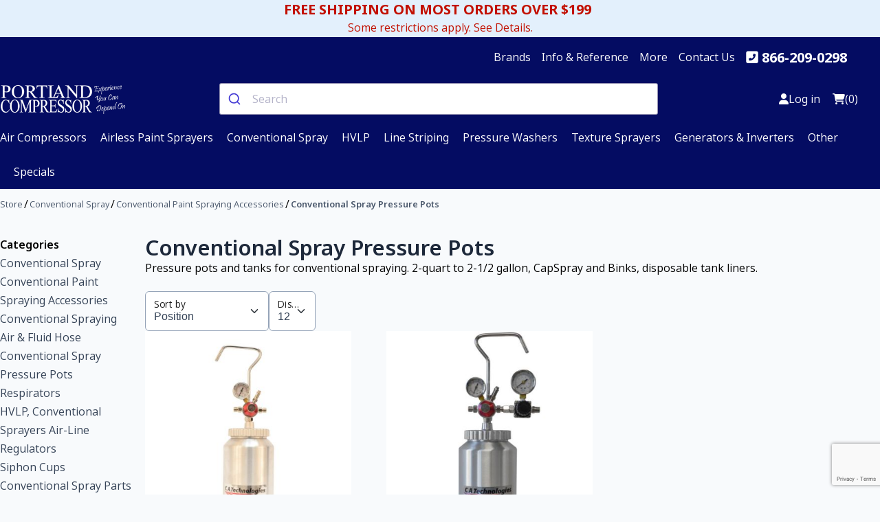

--- FILE ---
content_type: text/html; charset=utf-8
request_url: https://www.portlandcompressor.com/store/conventional-spray-pressure-pots
body_size: 13127
content:
<!DOCTYPE html><html lang="en" dir="ltr" class="html-category-page"><head><title>Pressure Pots, Tanks, Liners for Conventional Spraying</title><meta name="google-site-verification" content="I1mOY0jsftil_WQKtP1W8BtBnbKi-2F5GkDtg89g_sg"><meta charset="UTF-8"><meta name="description" content="Pressure pots, tanks and tank liners for conventional spray painting of thicker materials. Presenting CapSpray and Binks"><meta name="keywords" content="pressure pot tank liner CapSpray Binks 2 quart remote cup 2 1/2 gallon"><meta name="generator" content="nopCommerce"><meta name="viewport" content="width=device-width, initial-scale=1"><script type="application/ld+json">{"@context":"https://schema.org","@type":"BreadcrumbList","itemListElement":[{"@type":"ListItem","position":1,"item":{"@id":"https://www.portlandcompressor.com/store/conventional-spray","name":"Conventional Spray"}},{"@type":"ListItem","position":2,"item":{"@id":"https://www.portlandcompressor.com/store/conventional-paint-spraying-accessories","name":"Conventional Paint Spraying Accessories"}},{"@type":"ListItem","position":3,"item":{"@id":"https://www.portlandcompressor.com/store/conventional-spray-pressure-pots","name":"Conventional Spray Pressure Pots"}}]}</script><link rel="stylesheet" href="/css/rgyznbpjgffd2c7kwuhu4a.styles.css?v=E85Kr0Sc67aOi44QQZSYpT99eTc"><link rel="stylesheet" href="/lib_npm/jquery-ui-dist/jquery-ui.min.css?v=Rs_w-5iwyMGw2KnSrONrDw3mnQo"><link rel="stylesheet" href="/Themes/Wind/Content/css/style.css?v=AJglIDQ3O43BzXVdRw3p-WRcv_U"><link rel="stylesheet" href="https://cdn.jsdelivr.net/npm/@algolia/autocomplete-theme-classic"><script src="//cdn.rlets.com/capture_configs/b07/a84/4d3/c464db3b493dba788a70639.js" async></script><script async src="//cdn.pricespider.com/pathinsights/ps-pi-ps.min.js"></script><script>(function(n,t,i,r,u){n[r]=n[r]||[];n[r].push({"gtm.start":(new Date).getTime(),event:"gtm.js"});var e=t.getElementsByTagName(i)[0],f=t.createElement(i),o=r!="dataLayer"?"&l="+r:"";f.async=!0;f.src="https://www.googletagmanager.com/gtm.js?id="+u+o;e.parentNode.insertBefore(f,e)})(window,document,"script","dataLayer","GTM-NDZS5S6")</script><script></script><script async src="//cdn.pricespider.com/pathinsights/ps-pi-ps.min.js"></script><script>var pSgetUrlParameter=function(n){n=n.replace(/[\[]/,"\\[").replace(/[\]]/,"\\]");var i=new RegExp("[\\?&]"+n+"=([^&#]*)"),t=i.exec(location.search);return t===null?"":decodeURIComponent(t[1].replace(/\+/g," "))},pSsetCookie=function(n){typeof pswtb!="undefined"&&pswtb.purchaseTracking&&pswtb.purchaseTracking.setCookie(n);document.cookie="psrid="+n+"; path=/; max-age=2592000; SameSite=Lax"};document.addEventListener("DOMContentLoaded",function(){var n=pSgetUrlParameter("psrid");n.length>0&&sessionStorage.setItem("psrid",n)})</script><link rel="canonical" href="https://www.portlandcompressor.com/store/conventional-spray-pressure-pots"><link rel="apple-touch-icon" sizes="152x152" href="/icons/icons_0/apple-touch-icon.png"><link rel="icon" type="image/png" sizes="32x32" href="/icons/icons_0/favicon-32x32.png"><link rel="icon" type="image/png" sizes="16x16" href="/icons/icons_0/favicon-16x16.png"><link rel="manifest" href="/icons/icons_0/site.webmanifest"><link rel="mask-icon" href="/icons/icons_0/safari-pinned-tab.svg" color="#5bbad5"><link rel="shortcut icon" href="/icons/icons_0/favicon.ico"><meta name="msapplication-TileColor" content="#da532c"><meta name="msapplication-config" content="/icons/icons_0/browserconfig.xml"><meta name="theme-color" content="#ffffff"><script src="https://cdn.jsdelivr.net/npm/motion@11.13.5/dist/motion.js"></script><script src="https://www.google.com/recaptcha/api.js?render=6Ld-s0obAAAAAJ1jUscEuHLSO6h9I6uYlE_rwlLE"></script><script>grecaptcha.ready(function(){grecaptcha.execute("6Ld-s0obAAAAAJ1jUscEuHLSO6h9I6uYlE_rwlLE",{action:"submit"}).then(function(n){console.info("got token: "+n);document.getElementById("g-recaptcha-response").value=n})})</script><body><input name="__RequestVerificationToken" type="hidden" value="CfDJ8D2G8KdI46tIk3yqI18PmEEKl3H9XGNi5hVx1Q4g15_eeQyUWq_aYjofTkEwrrJ1e0daCJ9hnmVG33an_UtYvIqvSFj_0AHGowBRCugt4uCNntfWY5NbZoB9LleV7lIPvMnSCDlH0tyPB_uQflqZbVQ"><div class="ajax-loading-block-window" style="display:none"></div><div id="dialog-notifications-success" role="status" aria-live="polite" aria-atomic="true" title="Notification" style="display:none"></div><div id="dialog-notifications-error" role="alert" aria-live="assertive" aria-atomic="true" title="Error" style="display:none"></div><div id="dialog-notifications-warning" role="alert" aria-live="assertive" aria-atomic="true" title="Warning" style="display:none"></div><div id="bar-notification" class="bar-notification-container" role="status" aria-live="polite" aria-atomic="true" data-close="Close"></div><div class="master-wrapper-page"><div class="bg-primary-100 padding-block-4 padding-inline-4"><a class="text-danger-600 text-center d-flex flex-column justify-content-center align-items-center" href="/shipping"><div class="fw-bold h4 padding-inline-end-2">FREE SHIPPING ON MOST ORDERS OVER $199</div><div class="text-small">Some restrictions apply. See Details.</div></a></div><div class="header-content-top bg-primary-900 padding-block-4"><div class="container" data-type="wide"><div class="content text-neutral-0"><div class="info-links"><ul class="info-links-menu align-items-center"><li id="brands" class="brands-dropdown margin-inline-end-4"><a class="text-neutral-0" href="#">Brands</a><div class="brands-mega-menu"><ul class="brands-column-4 padding-4"><li><a class="text-neutral-800" href="/store/graco"> <img class="img-fluid" alt="Graco" src="https://www.portlandcompressor.com/images/thumbs/000/0009629_graco_50.jpeg" title="Graco" loading="lazy"> <span class="text-small">Graco</span> </a><li><a class="text-neutral-800" href="/store/chicago-pneumatic"> <img class="img-fluid" alt="Chicago Pneumatic" src="https://www.portlandcompressor.com/images/thumbs/000/0009621_chicago-pneumatic_50.jpeg" title="Chicago Pneumatic" loading="lazy"> <span class="text-small">Chicago Pneumatic</span> </a><li><a class="text-neutral-800" href="/store/ingersoll-rand"> <img class="img-fluid" alt="Ingersoll-Rand" src="https://www.portlandcompressor.com/images/thumbs/000/0004434_ingersoll-rand_50.png" title="Ingersoll-Rand" loading="lazy"> <span class="text-small">Ingersoll-Rand</span> </a><li><a class="text-neutral-800" href="/store/titan-tool-inc"> <img class="img-fluid" alt="Titan Tool, Inc." src="https://www.portlandcompressor.com/images/thumbs/000/0004863_titan-tool-inc_50.jpeg" title="Titan Tool, Inc." loading="lazy"> <span class="text-small">Titan Tool, Inc.</span> </a><li><a class="text-neutral-800" href="/store/be-pressure-supply-inc"> <img class="img-fluid" alt="BE Pressure Supply Inc." src="https://www.portlandcompressor.com/images/thumbs/000/0003396_be-pressure-supply-inc_50.png" title="BE Pressure Supply Inc." loading="lazy"> <span class="text-small">BE Pressure Supply Inc.</span> </a><li><a class="text-neutral-800" href="/store/rol-air"> <img class="img-fluid" alt="Rol-Air" src="https://www.portlandcompressor.com/images/thumbs/000/0003393_rol-air_50.png" title="Rol-Air" loading="lazy"> <span class="text-small">Rol-Air</span> </a><li><a class="text-neutral-800" href="/store/pneumatech"> <img class="img-fluid" alt="Pneumatech" src="https://www.portlandcompressor.com/images/thumbs/000/0004433_pneumatech_50.png" title="Pneumatech" loading="lazy"> <span class="text-small">Pneumatech</span> </a><li><a class="text-neutral-800" href="/store/summit-lubrication"> <img class="img-fluid" alt="Summit Lubrication" src="https://www.portlandcompressor.com/images/thumbs/000/0008640_summit-lubrication_50.jpeg" title="Summit Lubrication" loading="lazy"> <span class="text-small">Summit Lubrication</span> </a><li><a class="text-neutral-800" href="/store/beko-technologies"> <img class="img-fluid" alt="BEKO Technologies" src="https://www.portlandcompressor.com/images/thumbs/000/0004960_beko-technologies_50.jpeg" title="BEKO Technologies" loading="lazy"> <span class="text-small">BEKO Technologies</span> </a><li><a class="text-neutral-800" href="/store/legacy-flexzilla"> <img class="img-fluid" alt="Legacy FlexZilla" src="https://www.portlandcompressor.com/images/thumbs/000/0009603_legacy-flexzilla_50.jpeg" title="Legacy FlexZilla" loading="lazy"> <span class="text-small">Legacy FlexZilla</span> </a><li><a class="text-neutral-800" href="/store/coxreels"> <img class="img-fluid" alt="COXREELS" src="https://www.portlandcompressor.com/images/thumbs/000/0009609_coxreels_50.jpeg" title="COXREELS" loading="lazy"> <span class="text-small">COXREELS</span> </a><li><a class="text-neutral-800" href="/store/milton-industries"> <img class="img-fluid" alt="Milton Industries" src="https://www.portlandcompressor.com/images/thumbs/000/0005235_milton-industries_50.jpeg" title="Milton Industries" loading="lazy"> <span class="text-small">Milton Industries</span> </a><li><a class="text-neutral-800" href="/store/belair-technologies-llc"> <img class="img-fluid" alt="Belair Technologies LLC" src="https://www.portlandcompressor.com/images/thumbs/000/0009610_belair-technologies-llc_50.jpeg" title="Belair Technologies LLC" loading="lazy"> <span class="text-small">Belair Technologies LLC</span> </a><li><a class="text-neutral-800" href="/store/parker-hannifin-corporation"> <img class="img-fluid" alt="Parker-Hannifin Corporation" src="https://www.portlandcompressor.com/images/thumbs/000/0004862_parker-hannifin-corporation_50.png" title="Parker-Hannifin Corporation" loading="lazy"> <span class="text-small">Parker-Hannifin Corporation</span> </a><li><a class="text-neutral-800" href="/store/powerex"> <img class="img-fluid" alt="Powerex" src="https://www.portlandcompressor.com/images/thumbs/000/0004856_powerex_50.png" title="Powerex" loading="lazy"> <span class="text-small">Powerex</span> </a><li><a class="text-neutral-800" href="/store/rapidair"> <img class="img-fluid" alt="RapidAir" src="https://www.portlandcompressor.com/images/thumbs/000/0004865_rapidair_50.png" title="RapidAir" loading="lazy"> <span class="text-small">RapidAir</span> </a><li><a class="text-neutral-800" href="/store/eaton"> <img class="img-fluid" alt="Eaton" src="https://www.portlandcompressor.com/images/thumbs/000/0004861_eaton_50.png" title="Eaton" loading="lazy"> <span class="text-small">Eaton</span> </a><li><a class="text-neutral-800" href="/store/miscellaneous"> <img class="img-fluid" alt="Miscellaneous" src="https://www.portlandcompressor.com/images/thumbs/000/0009626_miscellaneous_50.jpeg" title="Miscellaneous" loading="lazy"> <span class="text-small">Miscellaneous</span> </a><li><a class="text-neutral-800" href="/store/spx-hankison"> <img class="img-fluid" alt="SPX Hankison" src="https://www.portlandcompressor.com/images/thumbs/000/0009608_spx-hankison_50.jpeg" title="SPX Hankison" loading="lazy"> <span class="text-small">SPX Hankison</span> </a><li><a class="text-neutral-800" href="/store/binks"> <img class="img-fluid" alt="Binks" src="https://www.portlandcompressor.com/images/thumbs/000/0009628_binks_50.jpeg" title="Binks" loading="lazy"> <span class="text-small">Binks</span> </a><li><a class="text-neutral-800" href="/store/wagner-spray-tech-capspray"> <img class="img-fluid" alt="Wagner / Spray Tech CapSpray" src="https://www.portlandcompressor.com/images/thumbs/000/0009627_wagner-spray-tech-capspray_50.jpeg" title="Wagner / Spray Tech CapSpray" loading="lazy"> <span class="text-small">Wagner / Spray Tech CapSpray</span> </a><li><a class="text-neutral-800" href="/store/campbell-hausfeld"> <img class="img-fluid" alt="Campbell Hausfeld" src="https://www.portlandcompressor.com/images/thumbs/def/default-image_50.png" title="Campbell Hausfeld" loading="lazy"> <span class="text-small">Campbell Hausfeld</span> </a><li><a class="text-neutral-800" href="/store/airlessco"> <img class="img-fluid" alt="Airlessco" src="https://www.portlandcompressor.com/images/thumbs/def/default-image_50.png" title="Airlessco" loading="lazy"> <span class="text-small">Airlessco</span> </a><li><a class="text-neutral-800" href="/store/hero-industries-inc"> <img class="img-fluid" alt="H.E.R.O. Industries, Inc." src="https://www.portlandcompressor.com/images/thumbs/def/default-image_50.png" title="H.E.R.O. Industries, Inc." loading="lazy"> <span class="text-small">H.E.R.O. Industries, Inc.</span> </a><li><a class="text-neutral-800" href="/store/speeflo-manufacturing-corp"> <img class="img-fluid" alt="Speeflo Manufacturing Corp." src="https://www.portlandcompressor.com/images/thumbs/def/default-image_50.png" title="Speeflo Manufacturing Corp." loading="lazy"> <span class="text-small">Speeflo Manufacturing Corp.</span> </a><li><a class="text-neutral-800" href="/store/jenny-compressors-emglo"> <img class="img-fluid" alt="Jenny Compressors (Emglo)" src="https://www.portlandcompressor.com/images/thumbs/def/default-image_50.png" title="Jenny Compressors (Emglo)" loading="lazy"> <span class="text-small">Jenny Compressors (Emglo)</span> </a><li><a class="text-neutral-800" href="/store/amflo"> <img class="img-fluid" alt="Amflo" src="https://www.portlandcompressor.com/images/thumbs/def/default-image_50.png" title="Amflo" loading="lazy"> <span class="text-small">Amflo</span> </a></ul></div><li class="dropdown margin-inline-end-4"><a class="text-neutral-0" href="#">Info &amp; Reference</a><ul><li><a class="text-neutral-800" href="/airless">Airless</a><li><a class="text-neutral-800" href="/compressor">Air Compressors</a><li><a class="text-neutral-800" href="/hvlp">HVLP</a><li><a class="text-neutral-800" href="/stripers">Line Stripers</a><li><a class="text-neutral-800" href="/texture-sprayers">Texture Sprayers</a><li><a class="text-neutral-800" href="/washer">Pressure Washers</a></ul><li class="dropdown margin-inline-end-4"><a class="text-neutral-0" href="#">More</a><ul><li><a class="text-neutral-800" href="/shipping">Shipping Info</a><li><a class="text-neutral-800" href="/customer-service">Customer Service</a><li><a class="text-neutral-800" href="/about">About Us</a></ul><li class="margin-inline-end-4"><a class="text-neutral-0" href="/contactus">Contact Us</a><li class="margin-inline-end-4 h4 fw-bold"><i class="fas fa-phone-square-alt margin-inline-2 text-neutral-0"></i> <a class="text-neutral-0" href="tel:+1-866-209-0298">866-209-0298</a></ul></div></div><div class="header"><div class="header-logo"><a href="/store"> <img style="max-width:185px" alt="Portland Compressor" src="https://www.portlandcompressor.com/images/thumbs/000/0008641_pc-logo-white.png"> </a></div><div class="search-box store-search-box"><input type="hidden" id="g-recaptcha-response" name="g-recaptcha-response"><div id="autocomplete"></div></div><div class="head-slot header-links-wrapper"><div class="header-links"><ul class="d-flex align-items-center"><li><a href="/login?returnUrl=%2Fstore%2Fconventional-spray-pressure-pots" class="ico-login"> <i class="fa-solid fa-user"></i> <span class="hidden-mobile">Log in</span> </a><li id="topcartlink"><a href="/cart" class="ico-cart"> <i class="fa-regular fa-cart-shopping"></i> <span class="cart-qty">(0)</span> </a></ul></div><div class="mobile-menu-trigger"><button aria-label="Open Menu"> <span></span> </button></div></div></div><div class="header-top-nav"><div class="header-item item-center"><div class="menu-overlay"></div><nav class="menu"><div class="mobile-menu-head"><div class="go-back"><i class="fa fa-angle-left"></i></div><div class="current-menu-title"></div><div class="mobile-menu-close">&times;</div></div><ul class="menu-main"><li class="menu-item-has-children"><a href="#"> <i class="fa fa-angle-down"></i> <span class="top-nav-link-title"> Air Compressors </span> </a><div class="sublist first-level sub-menu mega-menu mega-menu-column-4"><div class="list-item"><a href="/store/air-compressors"> Air Compressors </a><ul class="menu-sublist"><li><a href="/store/oil-free-air-compressors"> Oil Free Air Compressors </a><li><a href="/store/rotary-screw-air-compressors"> Rotary Screw Air Compressors </a><li><a href="/store/electric-air-compressors"> Electric Air Compressors </a><li><a href="/store/gas-air-compressors"> Gas Air Compressors </a><li><a href="/store/stationary-air-compressors"> Stationary Air Compressors </a><li><a href="/store/portable-air-compressors"> Portable Air Compressors </a><li><a href="/store/bare-air-compressor-pumps"> Bare Air Compressor Pumps </a><li><a href="/store/air-compressor-accessories"> Air Compressor Accessories </a><li><a href="/store/air-compressor-parts"> Air Compressor Parts </a><li><a href="/store/air-dryers"> Air Dryers </a></ul></div><div class="list-item"><a href="/store/air-compressor-accessories"> Air Compressor Accessories </a><ul class="sublist"><li><a href="/store/air-compressor-attachments"> Air Compressor Attachments </a><li><a href="/store/air-compressor-couplers"> Air Compressor Couplers </a><li><a href="/store/air-compressor-hose"> Air Compressor Hose </a><li><a href="/store/air-compressor-air-line-filters"> Air Compressor Air-Line Filters </a><li><a href="/store/air-compressor-regulators"> Air Compressor Regulators </a><li><a href="/store/air-compressor-lubricators"> Air Compressor Lubricators </a><li><a href="/store/air-compressor-air-gauges"> Air Compressor Air Gauges </a><li><a href="/store/air-compressor-start-up-kits"> Air Compressor Start-Up Kits </a></ul></div><div class="list-item"><a href="/store/air-compressor-parts"> Air Compressor Parts </a><ul class="sublist"><li><a href="/store/air-compressor-pressure-switches"> Air Compressor Pressure Switches </a><li><a href="/store/air-compressor-vibration-pads"> Air Compressor Vibration Pads </a><li><a href="/store/air-compressor-electric-motors"> Air Compressor Electric Motors </a><li><a href="/store/air-compressor-valve-kits"> Air Compressor Valve Kits </a><li><a href="/store/air-compressor-belts"> Air Compressor Belts </a><li><a href="/store/air-compressor-check-valves"> Air Compressor Check Valves </a><li><a href="/store/air-compressor-gasket-kits"> Air Compressor Gasket Kits </a><li><a href="/store/air-compressor-air-filters"> Air Compressor Air Filters </a></ul></div><div class="list-item"><a href="/store/air-dryers"> Air Dryers </a><ul class="sublist"><li><a href="/store/refrigerated-air-dryers"> Refrigerated Air Dryers </a><li><a href="/store/cycling-air-dryers"> Cycling Air Dryers </a><li><a href="/store/non-cycling-air-dryers"> Non-Cycling Air Dryers </a><li><a href="/store/high-temp-air-dryers"> High-Temp Air Dryers </a><li><a href="/store/desiccant-dryers"> Desiccant Dryers </a><li><a href="/store/membrane-air-dryers"> Membrane Air Dryers </a></ul></div></div><li class="menu-item-has-children"><a href="#"> <i class="fa fa-angle-down"></i> <span class="top-nav-link-title"> Airless Paint Sprayers </span> </a><div class="sublist first-level sub-menu mega-menu mega-menu-column-4"><div class="list-item"><a href="/store/airless-paint-sprayers"> Airless Paint Sprayers </a><ul class="menu-sublist"><li><a href="/store/electric-airless-paint-sprayers"> Electric Airless Paint Sprayers </a><li><a href="/store/gas-airless-paint-sprayers"> Gas Airless Paint Sprayers </a><li><a href="/store/contractor-airless-paint-sprayers"> Contractor Airless Paint Sprayers </a><li><a href="/store/homeowner-airless-paint-sprayers"> Homeowner Airless Paint Sprayers </a><li><a href="/store/handheld-paint-sprayers"> Handheld Paint Sprayers </a><li><a href="/store/airless-sprayer-accessories"> Airless Sprayer Accessories </a><li><a href="/store/airless-paint-sprayer-parts"> Airless Paint Sprayer Parts </a></ul></div><div class="list-item"><a href="/store/airless-sprayer-accessories"> Airless Sprayer Accessories </a><ul class="sublist"><li><a href="/store/airless-paint-sprayer-tips"> Airless Paint Sprayer Tips </a><li><a href="/store/airless-paint-sprayer-tip-guards"> Airless Paint Sprayer Tip Guards </a><li><a href="/store/airless-spray-guns"> Airless Spray Guns </a><li><a href="/store/airless-sprayer-hose"> Airless Sprayer Hose </a><li><a href="/store/airless-paint-sprayer-tip-extensions"> Airless Paint Sprayer Tip Extensions </a><li><a href="/store/airless-sprayer-hose-whips"> Airless Sprayer Hose Whips </a><li><a href="/store/airless-sprayer-pressure-rollers"> Airless Sprayer Pressure Rollers </a><li><a href="/store/graco-magnum-airless-accessories"> Graco Magnum Airless Accessories </a></ul></div><div class="list-item"><a href="/store/airless-paint-sprayer-parts"> Airless Paint Sprayer Parts </a><ul class="sublist"><li><a href="/store/airless-sprayer-manifold-filters"> Airless Sprayer Manifold Filters </a><li><a href="/store/airless-sprayer-packing-kits"> Airless Sprayer Packing Kits </a><li><a href="/store/airless-paint-sprayers-inlet-screens"> Airless Paint Sprayers Inlet Screens </a><li><a href="/store/airless-paint-sprayers-gun-filters"> Airless Paint Sprayers Gun Filters </a><li><a href="/store/airless-paint-sprayers-gun-repair-kits"> Airless Paint Sprayers Gun Repair Kits </a><li><a href="/store/airless-paint-sprayers-piston-rods"> Airless Paint Sprayers Piston Rods </a><li><a href="/store/control-boards"> Control Boards </a><li><a href="/store/handheld-sprayer-parts"> Handheld Sprayer Parts </a></ul></div></div><li class="menu-item-has-children"><a href="#"> <i class="fa fa-angle-down"></i> <span class="top-nav-link-title"> Conventional Spray </span> </a><div class="sublist first-level sub-menu mega-menu mega-menu-column-4"><div class="list-item"><a href="/store/conventional-spray"> Conventional Spray </a><ul class="menu-sublist"><li><a href="/store/conventional-paint-spraying-accessories"> Conventional Paint Spraying Accessories </a><li><a href="/store/conventional-spray-parts"> Conventional Spray Parts </a><li><a href="/store/conventional-spray-guns"> Conventional Spray Guns </a></ul></div><div class="list-item"><a href="/store/conventional-paint-spraying-accessories"> Conventional Paint Spraying Accessories </a><ul class="sublist"><li><a href="/store/conventional-spraying-air-fluid-hose"> Conventional Spraying Air &amp; Fluid Hose </a><li><a href="/store/conventional-spray-pressure-pots"> Conventional Spray Pressure Pots </a><li><a href="/store/respirators"> Respirators </a><li><a href="/store/hvlp-conventional-sprayers-air-line-regulators"> HVLP, Conventional Sprayers Air-Line Regulators </a><li><a href="/store/siphon-cups"> Siphon Cups </a></ul></div><div class="list-item"><a href="/store/conventional-spray-parts"> Conventional Spray Parts </a><ul class="sublist"><li><a href="/store/conventional-spray-gun-kits"> Conventional Spray Gun Kits </a></ul></div></div><li class="menu-item-has-children"><a href="#"> <i class="fa fa-angle-down"></i> <span class="top-nav-link-title"> HVLP </span> </a><div class="sublist first-level sub-menu mega-menu mega-menu-column-4"><div class="list-item"><a href="/store/hvlp"> HVLP </a><ul class="menu-sublist"><li><a href="/store/hvlp-accessories"> HVLP Accessories </a><li><a href="/store/hvlp-parts"> HVLP Parts </a><li><a href="/store/hvlp-guns"> HVLP Guns </a></ul></div><div class="list-item"><a href="/store/hvlp-accessories"> HVLP Accessories </a><ul class="sublist"><li><a href="/store/hvlp-pressure-pots"> HVLP Pressure Pots </a><li><a href="/store/hvlp-air-line-regulators"> HVLP Air-Line Regulators </a><li><a href="/store/hvlp-air-fluid-hose"> HVLP Air &amp; Fluid Hose </a><li><a href="/store/hvlp-siphon-cups"> HVLP Siphon Cups </a><li><a href="/store/respirators-2"> Respirators </a><li><a href="/store/fluid-sets"> Fluid Sets </a></ul></div></div><li class="menu-item-has-children"><a href="#"> <i class="fa fa-angle-down"></i> <span class="top-nav-link-title"> Line Striping </span> </a><div class="sublist first-level sub-menu mega-menu mega-menu-column-4"><div class="list-item"><a href="/store/line-striping"> Line Striping </a><ul class="menu-sublist"><li><a href="/store/line-stripers"> Line Stripers </a><li><a href="/store/scarifiers"> Scarifiers </a></ul></div><div class="list-item"><a href="/store/line-stripers"> Line Stripers </a><ul class="sublist"><li><a href="/store/line-striper-accessories"> Line Striper Accessories </a><li><a href="/store/line-striping-parts"> Line Striping Parts </a></ul></div><div class="list-item"><a href="/store/scarifiers"> Scarifiers </a><ul class="sublist"><li><a href="/store/cutter-assemblies"> Cutter Assemblies </a><li><a href="/store/grindlazer-parts"> GrindLazer Parts </a></ul></div></div><li class="menu-item-has-children"><a href="#"> <i class="fa fa-angle-down"></i> <span class="top-nav-link-title"> Pressure Washers </span> </a><div class="sublist first-level sub-menu mega-menu mega-menu-column-4"><div class="list-item"><a href="/store/pressure-washers"> Pressure Washers </a><ul class="menu-sublist"><li><a href="/store/gas-pressure-washers"> Gas Pressure Washers </a><li><a href="/store/electric-pressure-washers"> Electric Pressure Washers </a><li><a href="/store/pressure-washer-bare-pumps"> Pressure Washer Bare Pumps </a><li><a href="/store/pressure-washer-accessories"> Pressure Washer Accessories </a><li><a href="/store/pressure-washer-parts"> Pressure Washer Parts </a></ul></div><div class="list-item"><a href="/store/pressure-washer-accessories"> Pressure Washer Accessories </a><ul class="sublist"><li><a href="/store/pressure-washer-tips"> Pressure Washer Tips </a><li><a href="/store/pressure-washer-spray-guns"> Pressure Washer Spray Guns </a><li><a href="/store/pressure-washer-extension-wands"> Pressure Washer Extension Wands </a><li><a href="/store/pressure-washer-hose"> Pressure Washer Hose </a><li><a href="/store/pressure-washer-quick-release-couplers"> Pressure Washer Quick Release Couplers </a><li><a href="/store/pressure-washer-attachments"> Pressure Washer Attachments </a><li><a href="/store/pressure-washer-detergents"> Pressure Washer Detergents </a><li><a href="/store/pressure-washer-sidewalk-scrubbers"> Pressure Washer Sidewalk Scrubbers </a></ul></div><div class="list-item"><a href="/store/pressure-washer-parts"> Pressure Washer Parts </a><ul class="sublist"><li><a href="/store/pressure-washer-unloaders"> Pressure Washer Unloaders </a></ul></div></div><li class="menu-item-has-children"><a href="#"> <i class="fa fa-angle-down"></i> <span class="top-nav-link-title"> Texture Sprayers </span> </a><div class="sublist first-level sub-menu mega-menu mega-menu-column-4"><div class="list-item"><a href="/store/texture-sprayers"> Texture Sprayers </a><ul class="menu-sublist"><li><a href="/store/texture-sprayer-accessories"> Texture Sprayer Accessories </a><li><a href="/store/texture-sprayer-parts"> Texture Sprayer Parts </a><li><a href="/store/texture-sprayer-guns"> Texture Sprayer Guns </a><li><a href="/store/drywall-mud-pumps"> Drywall Mud Pumps </a></ul></div><div class="list-item"><a href="/store/drywall-mud-pumps"> Drywall Mud Pumps </a><ul class="sublist"><li><a href="/store/drywall-mud-pump-accessories"> Drywall Mud Pump Accessories </a></ul></div></div><li><a href="/store/generators-inverters"> <span class="top-nav-link-title"> Generators &amp; Inverters </span> </a><li class="menu-item-has-children"><a href="#"> <i class="fa fa-angle-down"></i> <span class="top-nav-link-title"> Other </span> </a><div class="sublist first-level sub-menu mega-menu mega-menu-column-4"><div class="list-item"><a href="/store/other"> Other </a><ul class="menu-sublist"><li><a href="/store/air-compressor-fittings"> Air Compressor Fittings </a><li><a href="/store/fluids"> Fluids </a><li><a href="/store/hose-tubing"> Hose &amp; Tubing </a><li><a href="/store/gloves"> Gloves </a><li><a href="/store/gas-engine-parts"> Gas Engine Parts </a></ul></div><div class="list-item"><a href="/store/air-compressor-fittings"> Air Compressor Fittings </a><ul class="sublist"><li><a href="/store/pushlock-fittings"> Pushlock Fittings </a><li><a href="/store/air-compressor-ball-valves"> Air Compressor Ball Valves </a><li><a href="/store/steel-hose-coupler-fittings"> Steel Hose Coupler Fittings </a></ul></div></div><li class="menu-item-has-children"><a href="#"> <i class="fa fa-angle-down"></i> <span class="top-nav-link-title"> Specials </span> </a><div class="sublist first-level sub-menu mega-menu mega-menu-column-4"><div class="list-item"><a href="/store/specials"> Specials </a><ul class="menu-sublist"><li><a href="/store/used-equipment"> Used Equipment </a><li><a href="/store/demo-equipment"> Demo Equipment </a><li><a href="/store/clearance"> Clearance </a></ul></div></div></ul><ul class="mobile-info-links-menu"><li class="menu-item-has-children"><a href="#"> <i class="fa fa-angle-down"></i> <span class="top-nav-link-title">Brands</span> </a><div class="sublist first-level sub-menu mega-menu mega-menu-column-4"><div class="list-item"><ul class="menu-sublist"><li><a href="/store/graco"> Graco </a><li><a href="/store/chicago-pneumatic"> Chicago Pneumatic </a><li><a href="/store/ingersoll-rand"> Ingersoll-Rand </a><li><a href="/store/titan-tool-inc"> Titan Tool, Inc. </a><li><a href="/store/be-pressure-supply-inc"> BE Pressure Supply Inc. </a><li><a href="/store/rol-air"> Rol-Air </a><li><a href="/store/pneumatech"> Pneumatech </a><li><a href="/store/summit-lubrication"> Summit Lubrication </a><li><a href="/store/beko-technologies"> BEKO Technologies </a><li><a href="/store/legacy-flexzilla"> Legacy FlexZilla </a><li><a href="/store/coxreels"> COXREELS </a><li><a href="/store/milton-industries"> Milton Industries </a><li><a href="/store/belair-technologies-llc"> Belair Technologies LLC </a><li><a href="/store/parker-hannifin-corporation"> Parker-Hannifin Corporation </a><li><a href="/store/powerex"> Powerex </a><li><a href="/store/rapidair"> RapidAir </a><li><a href="/store/eaton"> Eaton </a><li><a href="/store/miscellaneous"> Miscellaneous </a><li><a href="/store/spx-hankison"> SPX Hankison </a><li><a href="/store/binks"> Binks </a><li><a href="/store/wagner-spray-tech-capspray"> Wagner / Spray Tech CapSpray </a><li><a href="/store/campbell-hausfeld"> Campbell Hausfeld </a><li><a href="/store/airlessco"> Airlessco </a><li><a href="/store/hero-industries-inc"> H.E.R.O. Industries, Inc. </a><li><a href="/store/speeflo-manufacturing-corp"> Speeflo Manufacturing Corp. </a><li><a href="/store/jenny-compressors-emglo"> Jenny Compressors (Emglo) </a><li><a href="/store/amflo"> Amflo </a></ul></div></div><li class="menu-item-has-children"><a href="#"> <i class="fa fa-angle-down"></i> <span class="top-nav-link-title">Info &amp; Reference</span> </a><div class="sublist first-level sub-menu mega-menu mega-menu-column-4"><div class="list-item"><ul class="menu-sublist"><li><a href="/airless">Airless</a><li><a href="/compressor">Air Compressors</a><li><a href="/hvlp">HVLP</a><li><a href="/stripers">Line Stripers</a><li><a href="/texture-sprayers">Texture Sprayers</a><li><a href="/washer">Pressure Washers</a></ul></div></div><li class="menu-item-has-children"><a href="#"> <i class="fa fa-angle-down"></i> <span class="top-nav-link-title">More</span> </a><div class="sublist first-level sub-menu mega-menu mega-menu-column-4"><div class="list-item"><ul class="menu-sublist"><li><a href="#">Shipping Info</a><li><a href="#">Customer Service</a><li><a href="#">About Us</a></ul></div></div><li class="margin-inline-end-4"><a href="/contactus">Contact us</a></ul><div class="mobile-info-links-menu"><div class="button-block button-1" data-type="accent-accent"><div class="d-flex justify-content-center margin-block-end-2"><i class="fas fa-phone-square-alt margin-inline-2"></i> Call Us</div><a class="text-neutral-0" href="tel:+1-866-209-0298">866-209-0298</a></div></div></nav></div></div></div></div><div class="container" data-type="wide"><div class="master-column-wrapper"><div class="two-columns padding-block-start-2"><div class="breadcrumb"><ol><li><a href="/store" title="Store">Store</a> <span class="delimiter">/</span><li><a href="/store/conventional-spray" title="Conventional Spray"> <span>Conventional Spray</span> </a> <span class="delimiter">/</span><li><a href="/store/conventional-paint-spraying-accessories" title="Conventional Paint Spraying Accessories"> <span>Conventional Paint Spraying Accessories</span> </a> <span class="delimiter">/</span><li><strong class="current-item">Conventional Spray Pressure Pots</strong> <span id="/store/conventional-spray-pressure-pots"></span></ol></div><div class="filters-overlay"></div><div class="side-2 flow"><div class="block block-category-navigation border-bottom padding-block-end-4"><div class="block-title"><strong>Categories</strong></div><div class="listbox"><ul class="list"><li class="active"><a class="text-neutral-700" href="/store/conventional-spray">Conventional Spray </a><ul class="sublist"><li class="active"><a class="text-neutral-700" href="/store/conventional-paint-spraying-accessories">Conventional Paint Spraying Accessories </a><ul class="sublist"><li class="inactive"><a class="text-neutral-700" href="/store/conventional-spraying-air-fluid-hose">Conventional Spraying Air &amp; Fluid Hose </a><li class="active last"><a class="text-neutral-700" href="/store/conventional-spray-pressure-pots">Conventional Spray Pressure Pots </a><li class="inactive"><a class="text-neutral-700" href="/store/respirators">Respirators </a><li class="inactive"><a class="text-neutral-700" href="/store/hvlp-conventional-sprayers-air-line-regulators">HVLP, Conventional Sprayers Air-Line Regulators </a><li class="inactive"><a class="text-neutral-700" href="/store/siphon-cups">Siphon Cups </a></ul><li class="inactive"><a class="text-neutral-700" href="/store/conventional-spray-parts">Conventional Spray Parts </a><li class="inactive"><a class="text-neutral-700" href="/store/conventional-spray-guns">Conventional Spray Guns </a></ul></ul></div></div><div class="block product-filters flow"><div class="product-filter price-range-filter"><div class="filter-title"><strong>Filter by price</strong></div><div class="filter-content flow"><div class="selected-price-range"><span class="from"></span> <span class="to"></span></div><div id="price-range-slider"></div></div></div><div class="product-filter product-manufacturer-filter"><div class="filter-title"><strong>Filter by manufacturer</strong></div><div class="filter-content flow"><ul class="group product-manufacturer-group"><li class="item form-input-checkbox margin-block-1"><input id="attribute-manufacturer-13" type="checkbox" data-manufacturer-id="13"> <label for="attribute-manufacturer-13"> Miscellaneous </label></ul></div></div></div><div class="block block-manufacturer-navigation border-top padding-block-start-4 padding-block-end-4"><div class="block-title"><strong>Manufacturers</strong></div><div class="listbox"><ul class="list"><li class="inactive"><a class="text-neutral-700" href="/store/graco">Graco</a><li class="inactive"><a class="text-neutral-700" href="/store/chicago-pneumatic">Chicago Pneumatic</a></ul><div class="view-all"><a class="text-neutral-700" href="/manufacturer/all">View all</a></div></div></div></div><div class="center-2"><div class="page category-page flow"><div class="page-title"><h1>Conventional Spray Pressure Pots</h1></div><div class="page-body flow"><div class="category-description"><div class="row"><div class="col-sm-12"><p>Pressure pots and tanks for conventional spraying. 2-quart to 2-1/2 gallon, CapSpray and Binks, disposable tank liners.</div></div></div><div class="product-selectors flex-group"><div class="d-grid hidden-desktop mobile-filter-trigger"><button class="button-1" data-type="outline-primary" type="button"> <span class="filter-title">Filters</span> </button></div><div class="product-sorting form-floating"><select aria-label="Select product sort order" class="form-select" id="products-orderby" name="products-orderby"><option selected value="0">Position<option value="5">Name: A to Z<option value="6">Name: Z to A<option value="10">Price: Low to High<option value="11">Price: High to Low<option value="15">Created on</select> <label>Sort by</label></div><div class="product-page-size form-floating"><select aria-label="Select number of products per page" class="form-select" id="products-pagesize" name="products-pagesize"><option selected value="12">12<option value="24">24<option value="48">48</select> <label>Display per page</label></div></div><div class="products-container"><div class="ajax-products-busy"></div><div class="products-wrapper"><div class="product-grid"><div class="item-grid"><div class="item-box"><div class="h-100 product-item" data-productid="9100"><div class="picture"><a href="/store/ca-technologies-51-130-2-quart-remote-pressure-cup-1-regulator" title="Show details for C.A. Technologies 51-130, 2 Quart Remote Pressure Cup, 1 Regulator"> <img alt="Picture of C.A. Technologies 51-130, 2 Quart Remote Pressure Cup, 1 Regulator" src="https://www.portlandcompressor.com/images/thumbs/000/0008836_ca-technologies-51-130-2-quart-remote-pressure-cup-1-regulator_415.jpeg" title="Show details for C.A. Technologies 51-130, 2 Quart Remote Pressure Cup, 1 Regulator" width="300" height="300" loading="lazy"> </a></div><div class="details"><h6 class="product-title fw-bold"><a href="/store/ca-technologies-51-130-2-quart-remote-pressure-cup-1-regulator">C.A. Technologies 51-130, 2 Quart Remote Pressure Cup, 1 Regulator</a></h6></div><p class="sku text-xs margin-block-0">Part #: 51-130<div class="prices"><span class="non-discounted-price h4 fw-bold">$210.96</span></div></div></div><div class="item-box"><div class="h-100 product-item" data-productid="9112"><div class="picture"><a href="/store/ca-technologies-51-132-2-quart-remote-pressure-cup-dual-regulators" title="Show details for C.A. Technologies 51-132, 2 Quart Remote Pressure Cup, Dual Regulators"> <img alt="Picture of C.A. Technologies 51-132, 2 Quart Remote Pressure Cup, Dual Regulators" src="https://www.portlandcompressor.com/images/thumbs/000/0008859_ca-technologies-51-132-2-quart-remote-pressure-cup-dual-regulators_415.jpeg" title="Show details for C.A. Technologies 51-132, 2 Quart Remote Pressure Cup, Dual Regulators" width="300" height="300" loading="lazy"> </a></div><div class="details"><h6 class="product-title fw-bold"><a href="/store/ca-technologies-51-132-2-quart-remote-pressure-cup-dual-regulators">C.A. Technologies 51-132, 2 Quart Remote Pressure Cup, Dual Regulators</a></h6></div><p class="sku text-xs margin-block-0">Part #: 51-132<div class="prices"><span class="non-discounted-price h4 fw-bold">$274.52</span></div></div></div></div></div></div></div></div></div></div></div></div></div><footer class="bg-gray-200"><div class="container" data-type="wide"><div class="footer"><div class="footer-upper"><div class="footer-block information"><ul class="list"><li><a href="/">Home</a><li><a href="/about">About Us</a><li><a href="/jobs-employment">Careers</a><li><a href="/store/privacy">Privacy Policy</a><li><a href="/store/security">Security</a></ul></div><div class="footer-block customer-service"><ul class="list"><li><a href="/contactus">Contact us</a><li><a href="/login">Order Tracking</a><li><a href="/recentlyviewedproducts">Recently viewed products</a><li><a href="/compareproducts">Compare products list</a><li><a href="/newproducts">New products</a><li><a href="/store/returns">Returns</a><li><a href="/store/backorders">Backorders</a><li><a href="/store/faq">Frequently Asked Questions</a></ul></div><div class="footer-block featured-brands"><div class="title"><strong>Featured Brands</strong></div><div id="featured-brands"><div class="html-widget"><ul class="flex-column"><li class="nav-item"><a class="text-secondary" href="/store/graco">Graco</a><li class="nav-item"><a class="text-secondary" href="/store/ingersoll-rand">Ingersoll Rand</a><li class="nav-item"><a class="text-secondary" href="/store/chicago-pneumatic">Chicago Pneumatic</a><li class="nav-item"><a class="text-secondary" href="/store/be-pressure-supply-inc">BE Pressure Supply</a><li class="nav-item"><a class="text-secondary" href="/store/rol-air">RolAir</a></ul></div></div></div><div class="footer-block follow-us"><div class="social"><div class="title"><strong>Follow us</strong></div><ul class="networks"><li class="facebook"><a href="https://www.facebook.com/PortlandCompressor" target="_blank" rel="noopener noreferrer">Facebook</a><li class="twitter"><a href="https://twitter.com/PDXcompressor" target="_blank" rel="noopener noreferrer">Twitter</a><li class="instagram"><a href="https://www.instagram.com/portlandcompressor" target="_blank" rel="noopener noreferrer">Instagram</a></ul></div><div class="newsletter"><div class="title"><strong>Newsletter</strong></div><div class="newsletter-subscribe" id="newsletter-subscribe-block"><div class="newsletter-email"><input id="newsletter-email" class="newsletter-subscribe-text form-control" placeholder="Enter your email here..." aria-label="Sign up for our newsletter" type="email" name="NewsletterEmail"> <button type="button" id="newsletter-subscribe-button" class="button-1 newsletter-subscribe-button" data-type="outline-success">Subscribe</button></div><div class="newsletter-validation"><span id="subscribe-loading-progress" style="display:none" class="please-wait">Wait...</span> <span class="field-validation-valid" data-valmsg-for="NewsletterEmail" data-valmsg-replace="true"></span></div></div><div class="newsletter-result" id="newsletter-result-block"></div></div></div></div><div class="footer-lower"><div class="footer-info"><span class="footer-disclaimer">Copyright &copy; 2025 Portland Compressor. All rights reserved.</span></div></div></div></div></footer></div><div id="fns-customerrequests-popupwindow" data-contoller="/customerrequest/popupwindow" data-contoller-post="/customerrequest/popupwindowpost" style="display:none"></div><div class="fns-customerrequests-ajax-loading-block" style="display:none"><div class="loading-image"></div></div><script>(function(n,t,i,r,u){var o,f,e;n[u]=n[u]||[];o=function(){var t={ti:"5522719"};t.q=n[u];n[u]=new UET(t);n[u].push("pageLoad")};f=t.createElement(i);f.src=r;f.async=1;f.onload=f.onreadystatechange=function(){var n=this.readyState;n&&n!=="loaded"&&n!=="complete"||(o(),f.onload=f.onreadystatechange=null)};e=t.getElementsByTagName(i)[0];e.parentNode.insertBefore(f,e)})(window,document,"script","//bat.bing.com/bat.js","uetq")</script><script src="/Themes/Wind/Content/js/floating-labels.js?v=SSU_47HDNBXXyGCb5MQpSl21YvY"></script><script src="/Themes/Wind/Content/js/menu.js?v=Y1UOPQkDDgOjQjllPEh79baD_Ko"></script><script src="/lib_npm/jquery/jquery.min.js?v=kUZ497vGGzVqvy5jWLuzLjWuwj0"></script><script src="/lib_npm/jquery-validation/jquery.validate.min.js?v=5-K-L5MIkl5RiMRHtBs3vay4y18"></script><script src="/lib_npm/jquery-validation-unobtrusive/jquery.validate.unobtrusive.min.js?v=JtK8ZHYjeJRvamIuVWCRUA2SHEs"></script><script src="/lib_npm/jquery-ui-dist/jquery-ui.min.js?v=ksuNPnJuwWQGVTF196uH-eXrV_U"></script><script src="/lib_npm/jquery-migrate/jquery-migrate.min.js?v=DB8ditfQmC0DM1RkEoXs6248BDc"></script><script src="/js/public.common.js?v=Ac3eUvNU794mOtN15sn696Mdj1A"></script><script src="/js/public.ajaxcart.js?v=GozFPU5E1dr72mtLZZLSXO2jBBw"></script><script src="/js/public.countryselect.js?v=PL_qZM7uDgcJzuwxvfP5VUhjs0s"></script><script src="/Themes/Wind/Content/js/toggleFilters.js?v=GN0R30ZViSXpNULSDHY8CIJOvVE"></script><script src="/js/public.catalogproducts.js?v=zKXlHIRPqDbBOciLMwD7qw0-9So"></script><script src="/lib_npm/jquery-ui-touch-punch/jquery.ui.touch-punch.min.js?v=8scY86kHGUrcEyyYyv3jwGPXLQM"></script><script src="//cdn.jsdelivr.net/algoliasearch/3/algoliasearch.min.js"></script><script src="//cdn.jsdelivr.net/autocomplete.js/0/autocomplete.min.js"></script><script src="/Themes/Wind/Content/js/app.js?v=OcvbcZ5RHUqqJK2BmBXEue24vKg"></script><script src="/Plugins/FoxNetSoft.CustomerRequests/Scripts/ajaxCustomerRequests.js?v=p1M0-IylQZIiGKHlGcL1swI5bxo"></script><script>$(document).ready(function(){var n=$("#products-orderby");n.on("change",function(){CatalogProducts.getProducts()});$(CatalogProducts).on("before",function(t){t.payload.urlBuilder.addParameter("orderby",n.val())})})</script><script>$(document).ready(function(){var n=$("#products-pagesize");n.on("change",function(){CatalogProducts.getProducts()});$(CatalogProducts).on("before",function(t){t.payload.urlBuilder.addParameter("pagesize",n.val())})})</script><script>function addPagerHandlers(){$("[data-page]").on("click",function(n){return n.preventDefault(),CatalogProducts.getProducts($(this).data("page")),!1})}$(function(){CatalogProducts.init({ajax:!0,browserPath:"/store/conventional-spray-pressure-pots",fetchUrl:"/category/products?categoryId=70"});addPagerHandlers();$(CatalogProducts).on("loaded",function(){addPagerHandlers()})})</script><script>function setSelectedPriceRange(n,t){var i=$(".selected-price-range");$(".from",i).html(n);$(".to",i).html(t)}$(document).ready(function(){var n=$("#price-range-slider");n.slider({range:!0,min:210,max:275,values:[210,275],slide:function(n,t){setSelectedPriceRange(t.values[0],t.values[1])},stop:function(){CatalogProducts.getProducts()}});setSelectedPriceRange(n.slider("values",0),n.slider("values",1));$(CatalogProducts).on("before",function(t){var i=n.slider("values");i&&i.length>0&&t.payload.urlBuilder.addParameter("price",i.join("-"))})})</script><script>$(document).ready(function(){var n=$("[data-manufacturer-id]");n.on("change",function(){CatalogProducts.getProducts()});$(CatalogProducts).on("before",function(t){var i=$.map(n,function(n){var t=$(n);return t.is(":checked")?t.data("manufacturer-id"):null});i&&i.length>0&&t.payload.urlBuilder.addParameter("ms",i.join(","))})})</script><script>$(document).ready(function(){$(".block .filter-title").on("click",function(){var n=window,t="inner",i;"innerWidth"in window||(t="client",n=document.documentElement||document.body);i={width:n[t+"Width"],height:n[t+"Height"]};i.width<1001&&$(this).siblings(".filter-content").slideToggle("slow")})})</script><script>$(document).ready(function(){$(".header").on("mouseenter","#topcartlink",function(){$("#flyout-cart").addClass("active")});$(".header").on("mouseleave","#topcartlink",function(){$("#flyout-cart").removeClass("active")});$(".header").on("mouseenter","#flyout-cart",function(){$("#flyout-cart").addClass("active")});$(".header").on("mouseleave","#flyout-cart",function(){$("#flyout-cart").removeClass("active")})})</script><script>var localized_data={AjaxCartFailure:"Failed to add the product. Please refresh the page and try one more time."};AjaxCart.init(!1,".header-links .cart-qty",".header-links .wishlist-qty","#flyout-cart",localized_data)</script><script>function newsletter_subscribe(n){var i=$("#subscribe-loading-progress"),t;i.show();t={subscribe:n,email:$("#newsletter-email").val()};addAntiForgeryToken(t);$.ajax({cache:!1,type:"POST",url:"/subscribenewsletter",data:t,success:function(n){$("#newsletter-result-block").html(n.Result);n.Success?($("#newsletter-subscribe-block").hide(),$("#newsletter-result-block").show()):$("#newsletter-result-block").fadeIn("slow").delay(2e3).fadeOut("slow")},error:function(){alert("Failed to subscribe.")},complete:function(){i.hide()}})}$(document).ready(function(){$("#newsletter-subscribe-button").on("click",function(){newsletter_subscribe("true")});$("#newsletter-email").on("keydown",function(n){if(n.keyCode==13)return $("#newsletter-subscribe-button").trigger("click"),!1})})</script><script>$(document).ready(function(){$(".footer-block .title").on("click",function(){var n=window,t="inner",i;"innerWidth"in window||(t="client",n=document.documentElement||document.body);i={width:n[t+"Width"],height:n[t+"Height"]};i.width<769&&$(this).siblings(".list").slideToggle("slow")})})</script><script>$(document).ready(function(){$(".block .title").on("click",function(){var n=window,t="inner",i;"innerWidth"in window||(t="client",n=document.documentElement||document.body);i={width:n[t+"Width"],height:n[t+"Height"]};i.width<1001&&$(this).siblings(".listbox").slideToggle("slow")})})</script>

--- FILE ---
content_type: text/html; charset=utf-8
request_url: https://www.google.com/recaptcha/api2/anchor?ar=1&k=6Ld-s0obAAAAAJ1jUscEuHLSO6h9I6uYlE_rwlLE&co=aHR0cHM6Ly93d3cucG9ydGxhbmRjb21wcmVzc29yLmNvbTo0NDM.&hl=en&v=cLm1zuaUXPLFw7nzKiQTH1dX&size=invisible&anchor-ms=20000&execute-ms=15000&cb=uba38in1deg7
body_size: 45080
content:
<!DOCTYPE HTML><html dir="ltr" lang="en"><head><meta http-equiv="Content-Type" content="text/html; charset=UTF-8">
<meta http-equiv="X-UA-Compatible" content="IE=edge">
<title>reCAPTCHA</title>
<style type="text/css">
/* cyrillic-ext */
@font-face {
  font-family: 'Roboto';
  font-style: normal;
  font-weight: 400;
  src: url(//fonts.gstatic.com/s/roboto/v18/KFOmCnqEu92Fr1Mu72xKKTU1Kvnz.woff2) format('woff2');
  unicode-range: U+0460-052F, U+1C80-1C8A, U+20B4, U+2DE0-2DFF, U+A640-A69F, U+FE2E-FE2F;
}
/* cyrillic */
@font-face {
  font-family: 'Roboto';
  font-style: normal;
  font-weight: 400;
  src: url(//fonts.gstatic.com/s/roboto/v18/KFOmCnqEu92Fr1Mu5mxKKTU1Kvnz.woff2) format('woff2');
  unicode-range: U+0301, U+0400-045F, U+0490-0491, U+04B0-04B1, U+2116;
}
/* greek-ext */
@font-face {
  font-family: 'Roboto';
  font-style: normal;
  font-weight: 400;
  src: url(//fonts.gstatic.com/s/roboto/v18/KFOmCnqEu92Fr1Mu7mxKKTU1Kvnz.woff2) format('woff2');
  unicode-range: U+1F00-1FFF;
}
/* greek */
@font-face {
  font-family: 'Roboto';
  font-style: normal;
  font-weight: 400;
  src: url(//fonts.gstatic.com/s/roboto/v18/KFOmCnqEu92Fr1Mu4WxKKTU1Kvnz.woff2) format('woff2');
  unicode-range: U+0370-0377, U+037A-037F, U+0384-038A, U+038C, U+038E-03A1, U+03A3-03FF;
}
/* vietnamese */
@font-face {
  font-family: 'Roboto';
  font-style: normal;
  font-weight: 400;
  src: url(//fonts.gstatic.com/s/roboto/v18/KFOmCnqEu92Fr1Mu7WxKKTU1Kvnz.woff2) format('woff2');
  unicode-range: U+0102-0103, U+0110-0111, U+0128-0129, U+0168-0169, U+01A0-01A1, U+01AF-01B0, U+0300-0301, U+0303-0304, U+0308-0309, U+0323, U+0329, U+1EA0-1EF9, U+20AB;
}
/* latin-ext */
@font-face {
  font-family: 'Roboto';
  font-style: normal;
  font-weight: 400;
  src: url(//fonts.gstatic.com/s/roboto/v18/KFOmCnqEu92Fr1Mu7GxKKTU1Kvnz.woff2) format('woff2');
  unicode-range: U+0100-02BA, U+02BD-02C5, U+02C7-02CC, U+02CE-02D7, U+02DD-02FF, U+0304, U+0308, U+0329, U+1D00-1DBF, U+1E00-1E9F, U+1EF2-1EFF, U+2020, U+20A0-20AB, U+20AD-20C0, U+2113, U+2C60-2C7F, U+A720-A7FF;
}
/* latin */
@font-face {
  font-family: 'Roboto';
  font-style: normal;
  font-weight: 400;
  src: url(//fonts.gstatic.com/s/roboto/v18/KFOmCnqEu92Fr1Mu4mxKKTU1Kg.woff2) format('woff2');
  unicode-range: U+0000-00FF, U+0131, U+0152-0153, U+02BB-02BC, U+02C6, U+02DA, U+02DC, U+0304, U+0308, U+0329, U+2000-206F, U+20AC, U+2122, U+2191, U+2193, U+2212, U+2215, U+FEFF, U+FFFD;
}
/* cyrillic-ext */
@font-face {
  font-family: 'Roboto';
  font-style: normal;
  font-weight: 500;
  src: url(//fonts.gstatic.com/s/roboto/v18/KFOlCnqEu92Fr1MmEU9fCRc4AMP6lbBP.woff2) format('woff2');
  unicode-range: U+0460-052F, U+1C80-1C8A, U+20B4, U+2DE0-2DFF, U+A640-A69F, U+FE2E-FE2F;
}
/* cyrillic */
@font-face {
  font-family: 'Roboto';
  font-style: normal;
  font-weight: 500;
  src: url(//fonts.gstatic.com/s/roboto/v18/KFOlCnqEu92Fr1MmEU9fABc4AMP6lbBP.woff2) format('woff2');
  unicode-range: U+0301, U+0400-045F, U+0490-0491, U+04B0-04B1, U+2116;
}
/* greek-ext */
@font-face {
  font-family: 'Roboto';
  font-style: normal;
  font-weight: 500;
  src: url(//fonts.gstatic.com/s/roboto/v18/KFOlCnqEu92Fr1MmEU9fCBc4AMP6lbBP.woff2) format('woff2');
  unicode-range: U+1F00-1FFF;
}
/* greek */
@font-face {
  font-family: 'Roboto';
  font-style: normal;
  font-weight: 500;
  src: url(//fonts.gstatic.com/s/roboto/v18/KFOlCnqEu92Fr1MmEU9fBxc4AMP6lbBP.woff2) format('woff2');
  unicode-range: U+0370-0377, U+037A-037F, U+0384-038A, U+038C, U+038E-03A1, U+03A3-03FF;
}
/* vietnamese */
@font-face {
  font-family: 'Roboto';
  font-style: normal;
  font-weight: 500;
  src: url(//fonts.gstatic.com/s/roboto/v18/KFOlCnqEu92Fr1MmEU9fCxc4AMP6lbBP.woff2) format('woff2');
  unicode-range: U+0102-0103, U+0110-0111, U+0128-0129, U+0168-0169, U+01A0-01A1, U+01AF-01B0, U+0300-0301, U+0303-0304, U+0308-0309, U+0323, U+0329, U+1EA0-1EF9, U+20AB;
}
/* latin-ext */
@font-face {
  font-family: 'Roboto';
  font-style: normal;
  font-weight: 500;
  src: url(//fonts.gstatic.com/s/roboto/v18/KFOlCnqEu92Fr1MmEU9fChc4AMP6lbBP.woff2) format('woff2');
  unicode-range: U+0100-02BA, U+02BD-02C5, U+02C7-02CC, U+02CE-02D7, U+02DD-02FF, U+0304, U+0308, U+0329, U+1D00-1DBF, U+1E00-1E9F, U+1EF2-1EFF, U+2020, U+20A0-20AB, U+20AD-20C0, U+2113, U+2C60-2C7F, U+A720-A7FF;
}
/* latin */
@font-face {
  font-family: 'Roboto';
  font-style: normal;
  font-weight: 500;
  src: url(//fonts.gstatic.com/s/roboto/v18/KFOlCnqEu92Fr1MmEU9fBBc4AMP6lQ.woff2) format('woff2');
  unicode-range: U+0000-00FF, U+0131, U+0152-0153, U+02BB-02BC, U+02C6, U+02DA, U+02DC, U+0304, U+0308, U+0329, U+2000-206F, U+20AC, U+2122, U+2191, U+2193, U+2212, U+2215, U+FEFF, U+FFFD;
}
/* cyrillic-ext */
@font-face {
  font-family: 'Roboto';
  font-style: normal;
  font-weight: 900;
  src: url(//fonts.gstatic.com/s/roboto/v18/KFOlCnqEu92Fr1MmYUtfCRc4AMP6lbBP.woff2) format('woff2');
  unicode-range: U+0460-052F, U+1C80-1C8A, U+20B4, U+2DE0-2DFF, U+A640-A69F, U+FE2E-FE2F;
}
/* cyrillic */
@font-face {
  font-family: 'Roboto';
  font-style: normal;
  font-weight: 900;
  src: url(//fonts.gstatic.com/s/roboto/v18/KFOlCnqEu92Fr1MmYUtfABc4AMP6lbBP.woff2) format('woff2');
  unicode-range: U+0301, U+0400-045F, U+0490-0491, U+04B0-04B1, U+2116;
}
/* greek-ext */
@font-face {
  font-family: 'Roboto';
  font-style: normal;
  font-weight: 900;
  src: url(//fonts.gstatic.com/s/roboto/v18/KFOlCnqEu92Fr1MmYUtfCBc4AMP6lbBP.woff2) format('woff2');
  unicode-range: U+1F00-1FFF;
}
/* greek */
@font-face {
  font-family: 'Roboto';
  font-style: normal;
  font-weight: 900;
  src: url(//fonts.gstatic.com/s/roboto/v18/KFOlCnqEu92Fr1MmYUtfBxc4AMP6lbBP.woff2) format('woff2');
  unicode-range: U+0370-0377, U+037A-037F, U+0384-038A, U+038C, U+038E-03A1, U+03A3-03FF;
}
/* vietnamese */
@font-face {
  font-family: 'Roboto';
  font-style: normal;
  font-weight: 900;
  src: url(//fonts.gstatic.com/s/roboto/v18/KFOlCnqEu92Fr1MmYUtfCxc4AMP6lbBP.woff2) format('woff2');
  unicode-range: U+0102-0103, U+0110-0111, U+0128-0129, U+0168-0169, U+01A0-01A1, U+01AF-01B0, U+0300-0301, U+0303-0304, U+0308-0309, U+0323, U+0329, U+1EA0-1EF9, U+20AB;
}
/* latin-ext */
@font-face {
  font-family: 'Roboto';
  font-style: normal;
  font-weight: 900;
  src: url(//fonts.gstatic.com/s/roboto/v18/KFOlCnqEu92Fr1MmYUtfChc4AMP6lbBP.woff2) format('woff2');
  unicode-range: U+0100-02BA, U+02BD-02C5, U+02C7-02CC, U+02CE-02D7, U+02DD-02FF, U+0304, U+0308, U+0329, U+1D00-1DBF, U+1E00-1E9F, U+1EF2-1EFF, U+2020, U+20A0-20AB, U+20AD-20C0, U+2113, U+2C60-2C7F, U+A720-A7FF;
}
/* latin */
@font-face {
  font-family: 'Roboto';
  font-style: normal;
  font-weight: 900;
  src: url(//fonts.gstatic.com/s/roboto/v18/KFOlCnqEu92Fr1MmYUtfBBc4AMP6lQ.woff2) format('woff2');
  unicode-range: U+0000-00FF, U+0131, U+0152-0153, U+02BB-02BC, U+02C6, U+02DA, U+02DC, U+0304, U+0308, U+0329, U+2000-206F, U+20AC, U+2122, U+2191, U+2193, U+2212, U+2215, U+FEFF, U+FFFD;
}

</style>
<link rel="stylesheet" type="text/css" href="https://www.gstatic.com/recaptcha/releases/cLm1zuaUXPLFw7nzKiQTH1dX/styles__ltr.css">
<script nonce="pPp3eN1F4Z3pYVonbIroVQ" type="text/javascript">window['__recaptcha_api'] = 'https://www.google.com/recaptcha/api2/';</script>
<script type="text/javascript" src="https://www.gstatic.com/recaptcha/releases/cLm1zuaUXPLFw7nzKiQTH1dX/recaptcha__en.js" nonce="pPp3eN1F4Z3pYVonbIroVQ">
      
    </script></head>
<body><div id="rc-anchor-alert" class="rc-anchor-alert"></div>
<input type="hidden" id="recaptcha-token" value="[base64]">
<script type="text/javascript" nonce="pPp3eN1F4Z3pYVonbIroVQ">
      recaptcha.anchor.Main.init("[\x22ainput\x22,[\x22bgdata\x22,\x22\x22,\[base64]/[base64]/[base64]/[base64]/[base64]/SVtnKytdPU46KE48MjA0OD9JW2crK109Tj4+NnwxOTI6KChOJjY0NTEyKT09NTUyOTYmJk0rMTxwLmxlbmd0aCYmKHAuY2hhckNvZGVBdChNKzEpJjY0NTEyKT09NTYzMjA/[base64]/eihNLHApOm0oMCxNLFtULDIxLGddKSxmKHAsZmFsc2UsZmFsc2UsTSl9Y2F0Y2goYil7UyhNLDI3Nik/[base64]/[base64]/[base64]/[base64]/[base64]/[base64]\\u003d\x22,\[base64]\\u003d\x22,\x22HyrCmWlqeMK0fMOxPijCvMObw4FTD03DilomdMKZw7HDisKqJcO4N8OaGcKuw6XCgk/DoBzDhMKEaMKpwqh4woPDkTJ2bUDDkS/CoF5ebkttwrrDlELCrMOcBSfCkMKUSsKFXMKGf3vChcKpwqrDqcKmBTzClGzDjkUKw43CqMKnw4LClMKdwqJsTQnCl8Kiwrh/HcOSw6/DhTfDvsOowpbDtVZ+cMO8wpEzBcKMwpDCvkN3CF/[base64]/DkHvCnMKewqHCrBQUwq9XCcKSC8KkCMKWEsO9QzvDpsOXwpY0JzrDswlHw6PCkCR1w51baFl0w64jw6hsw67CkMK5csK0WAsJw6o1G8Kkwp7ClsOBUXjCumgQw6Yzw7HDr8OfEEPDtcO8fmfDlMK2wrLCnsOzw6DCvcK/QsOUJlHDgcKNAcK1wo4mSCHDrcOwwpssUsKpwonDvBgXSsOYasKgwrHCj8KFDy/CosKOAsKqw5XDuhTCkDrDi8OOHT4ywrvDuMOodj0bw7JrwrEpKcO+wrJGA8K1woPDoxLCvRAzL8KEw7/CoxtZw7/[base64]/DuMOxcWtyw6wvwo1Cw50pw4MkFcK6wrbCnR5AFsKpMMOLw4HDscK/JwPCmWvCmcOKKcKBZlbCh8OLwo7DusOgQ2bDu0orw6Maw6XCo3ZtwrozQyzDu8KjPsO/wqzCsRYVwrstATLCoDnCuhEuFMOSBjLDtj/DpmfDmcK7Q8O9VE7DksO8CBI+QsK/Q3jCgsK+ZMOPQcOCw7ZjRg3DtsKzNsOWTsOvwo/Dj8KgwrPDmEjCqXo1MsORU2HCqcKAw7MhwoDCg8K1wovCnFciw6gQwoDCmBrDuxl+MRJoK8O9w73DkcOTKcKsQcOmU8KBcg12ZzZRG8Kbwq9jaDfDq8K8w73CgUF0wq3CmmF+HMKUFgfDv8Kmw6PDhsK/[base64]/JsKVw5xRw6UXF8O9w7zCon7DgRLDiMKNWsKdUnDDvUQxJMO+ZD0Cw6LDqcKiRhLCrsKWwoZRH3DDhcKOwqPDnsOAw6AIQEnCkArCpsKGPCN9HsOeHMKZw7fCq8KxOkotwp4kw7HCqMOVecKWRsK7wrAOWwHCt0QpcsOJw61/w7zCtcODEcKjwrrDjilGG0rDn8KNw57CnTrDh8K7R8OqLMKdZRHDrMOJwqLClcOEw5jDjMO9NwDDjTBhwr4IMsKkfMOGSR/[base64]/[base64]/[base64]/[base64]/CmXbDu8Ojwp7Dun1hwrVoMsKsw5bCosKvw5DDkR4BwqpHw43DhcOBOnZYwqLDiMOYwrvCtgPCisOWARVhwoF4Uy09w4DDpRkBwr1Aw6geB8KgUUdkwoVYAMOLw5E4IsKswpjDvMOawpEfw7PCj8OMZ8OLw7/Dk8O3FcOGYsKRw7IWwrTDmx1XCRDCqD8LFzTDosKFwo/[base64]/DscKkw7TDj8O8wrFbKsKQPCsJw6QMwro3w7nDjGQmDsO9w5fDisOQw6bCm8OLwq7DqgQJwqnCjsORw5RJBcKkwpJJw5DDtnPCoMK9wo/[base64]/w5QQMlrChncywrvDujZIYzBHwrXDm8KlwogMPF7DvMKkwp8+TSlmw6sRw4BBDsK5UgbCncO8wq7CkwcBCMOhwqM/[base64]/CjgNcBk7Do8ORXMOJecO3wqfDoQtoQMKpInbDn8KedsOawok0wpsjwockNsK9w5oMccOpaGgUwpVbw6XCoiHDrmkLBWLCuk7DqCltw6wKwqbClGAbw7PDhcK/wpIjFVbDu2jDqMOmLnnDj8Oowq0QP8KcwovDgDwew7wTwr/ChcOIw5ACwpZmIkzCnzkhw5dewqvDlcOcIWzCiHcAP0fCpMOrwpYtw7rCrw3DlMO1w5bCjsKFJwIQwq5ew4wnHsO/[base64]/[base64]/[base64]/[base64]/DrMO/wozDlcKhecOrIHhxwp0Ew53Ci8OPw4vDpHAEWW85GhNbwp5rwrYgwo8McMKhw5V/wqAuw4PCnsOdO8OFInVJHifDssO+wpQ3JMK0w783WMKWw6BVH8KHVcOGX8KmXcK6w7/[base64]/[base64]/[base64]/CrArCp8KVwqbCjGjDlmjDl8OZw5/Dm8OBYsOZEsKlwqJyJcONw5kJw6DCtMKvVcOPwrXDoVJ1wpLDihYMw6JYwqXCjSUqwo/[base64]/CoCFpw7IMwrDDpsOGVz82w7dKTMKcI8OAHRJ6w4zDhsOzOCxYw5rCh243w5FaM8OjwoYkwpYTw4ZRA8O9w4pRw4dBXVBXacOAwrh4wp7Cn1kIcGTDrTxZwp/DjcOAw4QQwrvCjHNoS8OsZsKVe2o3w6AJw6vDhcOIB8Oqwo4Nw7QZY8O5w7MgWDV1MMKZDcK1w67DsMOhI8OXRD/Drl9XIw4JdUNxwo3Cj8O0T8KNJ8O/w4vDqDLCmXbCnhs5wphuw7PCu24tJitOe8OWehFow7/Ctn3CnMOww79cwo/CrcKhw6PCtcOOw6s+wo/Chmpyw77DnsK8w5DCucKpw5TDpWJUwqVgw5bCl8OQwrPDuRzCsMKawqpsLA4lEGPDrlRtchTDtx3CqTdFc8KXwrLDvHDDk1VvFsKnw7NUJcKoGhrCksKEw7tyN8K8GQ/Cr8KnwpbDgcOcwr/[base64]/w7x+wqRtKcK2wrLDp8KowrvCgcODdgZ/[base64]/Cr1NNwp9EDRN7wrh+w6DDucKCGlPCrFbCgcOvZwXCrB/[base64]/DoMOXYgw9wrZbw6PCnz/CrcK2w6RKYD7CpMKTw6HCsmlMC8KMwqLDvnzDksKMw7krw5d1GGDCvMKlw77DhFLCuMKvfsO1E1R1wonCjBFYZQI8wpdGw4zCo8OQwoLDhcOGwrfDr2bCucKaw7ZLw5stwph3R8KmwrbCq0XCtRTDjCBDGsKNB8KBDE0Vw6U/[base64]/FMO4XWQZw6Iew6zDncKLwrXDtmjDuFdSw6soccKMJMK3WMKdwoVnw6PCu3Ftw4J4w7/[base64]/Cj8OSXFgcw4waEMOvw7bDoEQfVMKaQMOtccKlwqTCgMO7wq7DtnMtFMOuD8KUal8gwp/[base64]/Bz1oHMKnwrN4w7HDqcOrw47DlRIBd8OLw5fDhsKkwpt6wqEMAMK2dmnDl2/Dk8KPwqzCqsKgwq9lwrHCvXnDujnDlcKQw4ZVGXdaJQbCgFbCv17CtsOjwojCjsO/[base64]/[base64]/DvlxKw4JqLcKZwrLDnsOSw7hhHMOpw5HCi1vCkW5JB2QGw4RcD2HDs8Kww7FUKQdHYUMQwpRMw64mJMKCJxtHwpcDw6NpezrDm8OxwoJKw4nDgF5HHsOle2R6R8OmwovDq8OuPMODWcO8RsO/w4UUD1NTwoxQBFbCkBvDo8Kaw4Miw5kSwpg+PXbCkMKtXyQWwrjDv8KwwqwGwpbDmsOJw7hLWVk6w5Q+w5rCqMKxWsORwqxtTcKLw7lHCcOYw54OHh/ClEnChzHCncKMecOcw5LDtB5Xw6cXw7MwwrFkw5FGw4IiwpkDwq/CjTDCjSDCvDzCs1tUwrdzR8O0wrpLKx5tHSokw6tEwqoSwrfDjRdZUsKWL8KHd8KHw4rDo1Z5DMO8wpnCsMKQw6DCtcKVwo7DikEGw4caAwjCjsKew5pHF8KpZmhqw7QtQMOQwqrCoj0/wp7CpUHDvsOUw6QZChHDt8K+wqYKdTbDlMOoWsOEVcOpw4Mhw4EGA0nDssOeJsOQGMOpD2HDrQ8Hw5jCssO/MEHCqlfDlhpYw6nCsBkdYMOOYMOWwrTCvkYzwrvDpWjDh0PCqUzDmVTCmzbDocKfwrUaQcORWkjDqirCkcOhRsO3cC3CoEzCrHbCqnHCscOgJisxwrdBwq/DgsKnw7fDslXClMO8wq/Co8OEeg/CmXPDpcOjDMKRXcOpWsKHUMKMw5TDt8Ozw49rdlvDtQvDvMOEQMKqwobCocOOPXsiQ8OMw6RafykBwptNKDvCqsOAZsK2wqkVLMKhw4x6w4fDvMOJwrzCksOow6PCvcKCFB/DuA8hw7XDhzXDsybChMKSG8KTw65ofMOzw796ccODw5JsQ2Mmw7piwoHCqsOzw4DDm8OVWhIFbMOCwpLCvHjCv8KIRMO9wpLDgsO/w73CgR3DlMOEwrxkDcOWBF4ie8OGMVrDsnE7S8OhG8O+wqt4N8Kjw5rDlxkWfVEvw5h2w4rDj8Otw4zCq8KkWitwYMK2w6A7wq3CgHZPXMK5w4fCkMOXKWx/GsK/wpp6w5jCqMOOH2LCqx/Ci8Kuw5Mpw5DDncKxdsKvEznDoMO+PkXCusOhwpHCnsOQwoRcwofDhsKhUcKtRMKHVnvDjcKNdsKYwrwnVSRow4XDmMOkAmIeMcObw4Ywwp/CvsKdCMOQw68SwoEJOntMw5hMw55bKDZYw5QHwrjCpMKrwrvCocOYDELDhFnDnMONw5MGwqhVwoNPw7EYw6UlwpDDvcO7PcKLTMOuNEIZwpXDjsK7w5zCvsO5wpQlw5vCucObTWYuFsKfNMKbEkkBwq/Dl8O3JMK2VBk+w5DCiFDClVNaJ8KOVRpMwpjCo8Kew6DDj2dmwrMawqrDnCTChWXCjcKdwpjCnyV9TcKzwozCjA7CuzISw6RmwpXCjsOlAwc3w4NDwoLDr8OFw6dmCkLDqsOFKcOJJcOKDU5eYyUQBMOrw4IGFi/CkcK0EsK/R8KewoDCqMOvw7B9HcKaL8KgHXARbsKrGMOHAMK6w5hKNMKgwpDCucOZIX7CllTCqMK9ScKQwohAwrXDj8O4w7/DuMKEBGDDuMOVAHDDmcKYw43Ci8KZW3/[base64]/w4nCqsO2wqfDmy5lwooTw4Ulw59tSDrDtnsIG8OxworCmT7Chh1/[base64]/CnENRfsK1GcKIwrESw4YlwrlsX8KzVgkowqLDpcOmw7HCkFbCrsKFwrk/w7Q2WEs/wo1EB1BCWMK/wpHDiSnCv8KqNMO3wp9xwqnDngBMwojDiMKKwrlcAsO+eMKAw6xAw7XDlsKAJ8KgCTMBw6gHwpfChcOnEMORwp7Ci8KCwpvCnxQkBsKfw6IUVnlywp/[base64]/ChcOZN1TChjLDt0bCo8OLwpYudSnDncOrw7Nvw53DlmMbL8K7wrMpLhzDnEVBwrTCtsOOO8KWQ8KUw4gGRsOlw7/DscOZw5FoaMKXw4XDuR9AYMOWwrjDhQ/Cv8Kmb1F2T8OBEMK2w61PJMK/w5k2fScvw74cwoYhwp3DkQbDsMKCJXk7wq4Gw7MDwp0+w6deZsKPRcK5TcKFwrYlw7ITwrDDtG1Ww5Rtw5HCmHDCniQjfA9sw6d1PsKXwpDCoMOjwpzDhsKdw601wqBiw4lWw6Ezw5XCgnjCsMKSDMKwOSp4ccK/[base64]/DhMKKw4B5d1nDgGEiw7xPGMK9wpLCnTIYw4ddBsOEwoomw4cZRzoSwpNXCkMJPDLCksOLw6Ycw73Cq3BVK8Klf8KcwpFbIhvCq3wswqQtX8OLwpNQPGfDqMOfwrkGZXE5wpPCvEtzK0EewrJGdMKiScO4KnIfaMO9JC7DrC/[base64]/Cs8OeFlvDi8KWw5TCvsKew6Idwoc7UxczwpzDvmohFsKkV8K7BcOvw7srRSLDhnZEQkVnwqvClcKrw6FrVsKKFSNeADY0fcO7UQkyZMOHWMOuJ2ISWMOqw63CjsOswqDCu8KJd1LDgMKUwp/ClRoDw7RVwqTDsgLCm0TDkcK1w5LDokZcVkJ9w4hxMB7CvXzCsmo9PnRuTcKEbsKhw5TCtFk3bAnDgMKzwpvDjArDuMOEwp7CgTwZw5NpdsKVLztDMcOkbMOhwrzChg/Dog8FJW/[base64]/DrsOGF8OPwotzw6daw5jDncKMw4tKwofDm8K9fMOUw4dJw4A5FsO0cTjDuELCl1Rhw5LCjMKBFQ3CjVk6CkzCvsOJZMONwrREwrPDj8OyIndmLcOBG29HYMOZf3bDlCNrw7/CjWhRwp/[base64]/[base64]/ClixHw7fDhGzCvSnCtEDDpMKAw4/CjwENQMOFwo7Dpg5IwrHDtgDCmSLDu8KaT8KpQ3/CpsOjw6vDhmDDlAEDw4JYwp7Dj8KfBsOFfsOxdsOnwpR4w6tnwq0qwqgsw6DDvFbDm8KFwpTDssKFw7jDrMOvwpdiPzfDqltaw74eG8Ozwp5BUcORTDx2wrk5wrpWwqTDgF3DoDLDmVPDhDJHbl90JMK/chHCn8K6w7VXBsOuKMOWw7DCk2LCnsO4V8OIw5wSwqsRExUjw7ZFwrJuHsO3asK1SUtlwpvDu8OVwozCp8OOLsOywr/DvsO9QcKrLH3DuW3DkjjCpHbDlsOPwqDDhMO3w6zCiRpsFgIOVsKew4LCqyNUwqZUIU3CpyLDocKhw7DCvTrDqQfCvMKYw4PCgcOcwpXClQ0cfcOeUsK4PT7Duz/DgkfClcOjfCvDqRpkwqxJw7vClMKxDFtAwo8Ww5DCsnPDrFTDvCHDhsOkbADCsGcRO14aw5xkw4DCmsOyfxB9w4M5aWUnZ1AZPjvDpcKBwpXDnHjDkmETGRBBw7rDjWjDqgPCgsOmDFnDqsKieBjCosK/JT8fKRhIBDBEFUbDox0Pwr8FwoFRDMO+ccKzwo3DlzhDM8KKH0XDrMKBwpHCmsKowpXDh8OZwo7DrCrDtMO6LcKzwrMXw7XCp2bCi0TDpWtdw4F1ecKmGmjDqsOyw711U8KNIG7ChhIGw7/[base64]/[base64]/[base64]/CvFojw6HCnX7DrMOxw5pibMKwacO1w7LDqztcEcKnwr4eVcOnw692wq9aN2BwwqjCo8OKwpEKDsKKw6LClHdPY8OVwrYfJ8KZwpVZJMOiwpnCqEnDgMOICMOxEVnDjRI8w57Chk/DmEoiwqZ9YktCVzQAw7ZRPTpuw4zCnj18FMOwecKVMxFPEhTDhcKOwoZ8w4LDtFoHw7zCsyBdS8OIbsKnN3XCunDCosKvPcK2wqbCv8OHAcK7QsKyNRkCw4lZwpDCsglrX8O/wrUPwqrCp8K3KQbDg8Okw6ZgDFTChDFcwp7Dn1DCjsODJcO9KcOgfMOfWALDkVkBTcKodsOjwqfDg0t/E8OCwqJYFwPCu8OQwpfDpcO2CmVswoXCtn/DpgQbw6Iuw48DwpXDhgopw4Qow7V9w4fCgMKQwokZFg58An11IEvCumfClcOjwq5+w7lICsOAw4tYaD5/w7Edwo/DusKgw4A1LkbDmMOoBMOzbcK5w7jCgcO2AlzDmiIwCcKtTcOcwqrCjiE3Ji4EQMKYY8KhWMK1wpU2w7DCoMK1MX/[base64]/Cll5Rw4dxw4vCv3XDmCA/w7PDil/CphLCncO2w6smEScMw6BjNsKmIcKHw7DCk3bCvRLCtgjDnsOrw47Dp8K/UMOWJsOMw45vwpUWN3kXZMOeGcOewrgWdXJiKEoDXMKlcVFXUyrDs8OQwoFxwrYaViTDssO7J8OCIMKLwr/DoMKaEzZKwrfCniFtwr59IMKHVsKWwqHCqCPCssOoUsO+wp9FUSfDncOIw7pDw78fw6zCvsOGV8KpQgB9ZcKTw4PClMO9wpAcVMOLw4/ChcKwYnAacMKsw4M2wrg/Q8K0w4tGw608WMOQwphbw5BRAcOgw7w6w7PDsXbDqwLCu8Krw4xDwrvDiy7DrVRwE8Otw5pGwrjCg8KFw7PCgmXDhcKvw6B4bhTCgcOpw4vCmF/DscOewrXCgT3ChsK0XMOaXG4sPw3CjAPCm8KoKMOcAMKNc29pZA5Zw6ktw5PCqsKMKsOJDcKHw6d+Aj1fwpR6BS/Diwt3U0DCpBHCjsKkwpfDicOCw5hPBBnDlsKow43DpWYVwoVhDcKcw5vDnBnChA9rIMOAw5I/PFYEJcOqI8K9Oy/DoCHCrzQdw5TCqFBww43DlypUwoTCkUl4TTlqB3jCisKyND1PKsKieAItwrF2CnE8Qm0iCFEJwrTDk8K3w5/DunrDgy9FwoMWw5rCjV7CucO0w4QxMy0SAsOMw4XDhwpOw57CsMK2eVDDnsOZAMKGwrYrwoTDo3kifDUwPkXCvGpBIcOcwqYmw65FwqJpwqXCncOaw5pUdVQyMcO5w5NSLsKoIsOaSj/[base64]/[base64]/DicO9bQ4gQgvCjV/CvArCi8OgUMOdwonDrMOUAh9cBC/Cr1ktIyUjKsKew5trwrwfETAHfMOSw5wdUcO+w4xsbsOjwoMhw7/[base64]/ClsOrwrEmZcKxUx/CgcOXKMKXSsKMwqbCnxTCsMKaTMKrBEoJw7HDr8OIw74FXcKbw4HCvQ7DjsKtPcKawoRow5jCgsOnwo/CgAQdw4x+w7bDusOdO8Kow5zCmMKhVsKBMSF6w6phwqlGwqPDuB/CqsOwDwkSw7TDqcKsVgY7w5/CjMKhw7AbwprCksOiw6PCgFJGKUbCtCwPwq/[base64]/YEBiw4zDp8K4w7Y7JhvCsMKow7bDhsKywp3ChzEjwq9mw7PCgyPDvMO/PUBLPHQiw6Rdd8K2w5V3ZVPDrMKUwp7DsWgrOcKKBsKcwqt7wrw0AcKNEB3Cm2oJIsOrw65fw44GaEM7woQ4aA7CtyrDnMOBw6hRFcO6b1/DmMO/w73CsgTCqMOpw6nCqcO3G8O0DUnCjMKHw5jCn10tZWLDs0zDmiXDscKaclx7ccKtJsObEF0oDhMOw65ibxLDmDZTAiBLKcO6AHnCucOFw4LDmAgqU8Ogd3/DvinDuMKQfnAAwpQ2MW/Ci2pvw5XDuT7DtsKjAg7Cq8OFw7ccH8O+BcOhZDbCozgCwqrDvwPCv8Kdw7LDlsKqGGlnwoJ9w4ApN8KyXcO7wq3CgGBDw7PDhRpnw6fDqWbCiFkfwpAnIcO/ZcK1w6YcIQ7Dmh4fMcKXLWbCm8OXw6JNwpZkw5AKwoPDgMK5wpXCnn3DsXJaRsO8b39qS1bDp2x3wrrCmRXCvcKfNyELw6t7DUdWw7zCtsOIIxHCmFAuVMO0JcKYCsKod8OywolFwqDClT01HEHDmV7CsmPDh0dIC8O/w4d6C8KMHE4Mw4zDhcO/H0VTVMOaJcKgwobCgwnCsS9zH3x7wpfCu0rDoGLDnlJBBRpIw6TCuE/[base64]/YU3Ci8KDHjpdw45Qwqo1w7sncDMtwrICPlvCpS/CskJXw4fCt8KkwrR8w5XDjcOSdXIFccKeR8O/wqBcXMOhw5QFKn88wrLChi0gZsOHWsK3GsOswoECXsK9w5HCvHo8MDU1csOdKsKGw7k2E0fCqFIgC8OgwrPDlX/[base64]/wqhawonDtsOrP2krw4TDjiMuZxTCj8OCNcOjMgwLR8OXCMK9U1hqw44QWxbCkA3Dk33Cn8KBA8OcNcOIwp5YWRNMw4sFOcOWXzUjezrCicOCw6wJNzkKwo1uw6PDlD3CuMOuwoTDmmcWED0RfGATw7RLwrJmw4saQsOWW8OResKAXUojaQbCrHI4XMO2ZTw/wpHCjyVTwqjDlGTCnkbDu8K6wpTCksOFa8OJYMK9En3Dqn7CmcONw63DmMKWYVzCk8O9T8K8w5jDrBTDgMKAZsK1PVt1biQ7LMKDwqjCr27Cp8OCFMKkw4LCgznDhsOawotnwoYow6MfIcKPN3/Cs8KMw7nDi8Ovw6gdw7sIDxvCjUc6GcO5w4vCkj/DhMOOUcOUUcKjw69+w73DlQnDuWx4Y8O1csOjD2FJMMKKZsOAwpYRFMOTeHLCkcOBw7fDicONcH/[base64]/DtcO5V8OPdS4lVxbDiTQ/w7Muw4LDrw7DlQ/[base64]/CqnJGwoAzHEEyw5rCo3DCjg8zw4khw5fCoH/CsgDDlsO4wqBaecKTw5jDqkwxHsKDw7oMw742WcOyVsOxw6BrYWBewogswrQ6GBJkw70rw4R1wowJw5VWDhE8HHJPw5cGJTxnOsOmEmbDn0dfGhxFw7dpcMKdXlzDplbDi2F2aEvDscKaw6pOUGvCmX7DvkPDrsOlHMONVcO8woJbCMK/VMKJw5oDwr/DjCxmwpNeOMKew5rCgsO+TcOIJsK1WiHDucKNAcOHwpREw79/ZEQfSsOpwr3DoHrCqVHDnU3Cj8Odwo82wrxQwqDCglROJEV+w6lWaRbCqQIuTxvCoTzCrmZpKxtPKlLCo8OkBMKfb8Khw6HClCTDm8K7QcOFw4VlJMO+Zn/[base64]/DusKtw6vCsCHDpj3DrCnDtcKjwqzCi8OEAMKvw7M8G8OOZsK+PMOOfcKew5w4w5oCw5DDqMKNwpBJOcKFw4rDnGJXT8KLw4Vkwqltw789w7UqZMKJC8O5JcOLKlYGNB0sJxnCrR3Dv8KGVcOhwodaMHV/OMKEwpbDsh/ChFB1P8O7w6rCmcOMwoXDlsKdO8OKw6vDgR/CocOowqLDqHQnCMOEwpdUwrk9wqBXwpYTwrJVw5l8HH9aGsKSGcKhw6xPYsO5wqTDuMOEw6TDusK5BsKvJAXDr8KTeDRCDcO2fzfDg8O9P8OONC4lDsOXB38Sw6TDpSIDT8Kjw700w5HCncKUwoPCkMKww4LCuCnCiV3CnMK0KzAfZC8kw43Cpk7DiR/ClC7Cr8Otw5cbwp08w79QRkxTcwXChWwqwqkuw7tcw5/DnSzDri3Dv8KcHlJcw5DDh8OHwqPCol3CtsKkesOrw4FKwpdcRRJUQcOrw7TChMOMw5nCnMKKPcKEMz3Cl0VAwr7CrcK5LMK4woI1wrRABcKQw5dwRCXCpsK2woIcEcK/KWPCtcOzbn9wLmtEWT3Cuj4iIF3CqsODUX5lQcO4VcK3w53DvmLDssOFw6oYw4PCvjPCrcKyHjTCp8OOY8KxMX/Cg0DDuVIlwoxsw4x9wr3Cin/DiMK+YCfCh8OxMhDDuXLDrh4/w7rDgSkGwq0Xw7XCgUkgwrYxSsKYWcKpw4DClmZfw6HCuMOVXMOBwp5qw7Y/wqbCpjkvG0nCtE7CtcK+w73CiGPDrjAcNgMrPsKHwoNJwrvDiMKZwqnDpXzChRUEwr5EScKCwqbCnMKhwpvCi0YEw4dzasKbwofCtcK6U24zw4MnNsOvJcKew5gFOBvDiHFOw73CscK4IH4LLzbCm8KuK8KMwqvDhcOjZMKGw586aMOIchPCrn/Dj8KVTsOxw47CusKDwrRCHilJw4xNfXTDosOFw795DSHDphvCnMO+wph5emwEw4TCkUUiwo0YCTPChsOpw7TCmilhw51jw5vCgCrDth9Cw7DDgTvDocKSwqEqcsKOwrPCmEHCpGfDlMKawrZ3YhoQwo4bwpcrKMO9A8OYw6fCj1/CqjjChMK/fHldZcO1w7fCl8Owwr/[base64]/CtwTDtQHCk11mGsKww4rDvjTCpsOlC8KHJsKjw5MawqdDBUVZPnHDkMOmVhfDv8OrwobCqsOTJ2MFYsKRw5w5wrHClkB7ZCdrwpgIw4pEAUFPMsOfw6N2UlTDnUPDtQI+wpXDtMOew68Tw6rDojNQwpTDucK9OcO2NnJmcFoswq/DsxHDtl9ffyjDocOdbcKYw5Ysw6FpYMONwp7DmSXDhBEhwpMpesOLAcKrwp3Cjw90wplDJAzDtcKkwqnDnVvDmsK0wr1xw6w6LX3CsnIJIlXCsXPCmsKaWMOZC8KVw4HCr8OGw4ZmOcO0wpxWUVHDp8KiIwbCoiZwJkDDksOFw7TDq8OJw6d/wp7Ct8Kiw4RSw6J7w4I0w73CkX9mw4s8w4wPw507T8Kwc8KTSsK5w5MbO8K3wqNdc8OIw74swqFiwrY+w4LCscOsNMOow6zCpgg4wqVpw4M7Tgx1w7bDpcOrw6PDmBHCk8OxPsKWw58OKsOewrQkWmLCj8Okwq7CjzLCocKxEcKqw4HDp2HCu8K9wr0/wp/DomZkUC4UV8OEw681w5PCs8KGWsOowqbChcK/wpTCmMOIciQGesK0JsKybygyEUPCgS1PwpsuVFXDrsK1FsOpCsOfwroCwqjCij1dw6zChsK/[base64]/Dj0LCpMOrw7YawqXCrh55SsKqOsKJw4rCnMOMPgvCgklWw4HCusOSwpoFw4PDj27DtsKiRjU5FBZEUAokCMKGw5LDr2xqQMKiwpcoWMKyVmTCl8KdwqjCpMODwrBYMHwmJ1U9VQpAR8O5w7oKEBjCl8OxEsO0w6g5UVnCkCfDjVzCh8KNwr/DnR1DeF4bw79FKBDDsVxnwosKH8Krw7PDmxTDpcOmw4Vow6fClcO2R8K8PETCjMO9wozDjsOvVMOzw6LCkcK/[base64]/ChMObw6lWK1LCt2odBGoAB8O/NjdZX2nCs8OBUGFGS3pyw7bCqMOawpbCoMOtWnwVIcKWwpknwpkVwpnDsMKiJQ3DpB5of8KZXT/Cr8KnIR3Du8OALsKuw7gMwpzDnTDDknrCsSfCoXLCt1bDusK4EB4Xw413w4srAsKBNsKtOCJcFxzCnibDkBTDim3Dm2TDkMK1wrFPwrnDpMKdLU/Dqh7CkMKHCwbCvmjDkcOuw5ozF8KnHmMlw7PCpHjDizjDusKuf8OdwoTDvTM+f3zDnA/Cm33DigI/YwjCt8ODwq02wpfDh8Kbc0zCvxZ4HjfDk8K0wr7Ct07CuMO5Fw7DgcOqIH1nw6dnw7jDmMODVmzCrcOvNT8mfcKOJknDuDzDrsOmOzPCtC8WBcKRwq/CoMKXcMOQw6/[base64]/DqcKlBTJ3JsKzJsKkwpp6XyvDv3DCqHoiw60wbHvDnsOMwoPDkTPDkcKIJcOuw7Q4JTVMMknDlD8CwpTDqsOJHCrDhcKrPiggIcOUw5nCrsO/w7fDgjjDssOIMXPDm8K5w6BPw7jCoi7CnsOZHsOow7I9KUEAwpLDnzgYbDjDpDhmSho/wr0lw4XChsKAw5gaDGAfNzd9wovCmUPCrVRqO8KMFjHDhMOyTTPDqgTDqMKuTAVaVsKGw4XDoUcxw7HCvcO2d8OJw7HCvsOiw7pdw4HDgsKwBhjColsYwpXDhcOFw4AcXV/[base64]/Col4caAQJw487Y1sSQU57PgRQBmwOw7EBVmvCtcOaCcK3wr3Dv1PDpMOUIMK7em1jw43DmcK7SUYUwrIqNMKDw4XCpFDCi8KgaFfCkcKfw4/[base64]/DimIJRzLCgkIFLj1KT23Dh29/[base64]/[base64]/Dj8KOw7ITaFkwwp7DosKMVTLCplp7w6rDkDwYcsK+W8OZw5MOwqoHSRQywrTCpzHCvsOKW2EkZ0JcDW/CscK6SjnDmzXCqkQ/TMOjw5bCi8O1JxpiwpMnwqDCsGk0cVzCkyoYwoFewrxpbFQON8O+wq/CnsKZwpsjw7HDqsKVChXCv8O5w4kYwpvClGfCscOBHQPCsMKew6Z2w5YvwpPClMKaw5gdw6DCkkXDoMOPwqtgLwTClsK+YUrDqAE1Lm3CmMOuJ8KWR8Otw7NZX8KfwphUFWs9Bz/CqQwGHg98w5NcUhUzQTs1Pl4hw5cYwqAKw4Yawq/[base64]/by7CglUpw5XDuz5QCizClcOFBXhVEsKbDMKzw6F2WnbDksKqe8OWeDfCi3nCscKKwpjCmGBlwrUAwrpFw4fDjC7Ct8KSOyh5w7EkwrrDhsKTwpnCjsO8wqlzwq3DicKgw7zDjMKvwpDDuR/Cjmd4JTclwp3DnsOEw5A9T1pOTxjDn34nOsKow5ENw6rDncKaw4vDo8Omw7w/[base64]/ClcKGwqnCj2rDhV8ydcO/IsOXVcO3w7HDmMO4UBLDpUBUPmvDssOsMMOQBGAYfcOqGlbCicOvK8KhwqTCgsK0L8KKw47Du3zDgAbCvFzCq8ObwpDCi8KNeUFPXn1IRE7CsMOnwqbCt8KgwovCqMONUMOoBBRjDXUXwpEne8OmIxzDssK6wpwow4TDhwAfwovCi8K2wpTCiiPDgsOmw6/DpMKpwr1Xwql9NsKcwonDq8K6IsOEPcO1wrHCmcOhOkvCgxPDuF/[base64]/CilvClXrDtMOpw5zDvsOEw5bCjzPDlW7DqsONwrZZPcKuw4Y0w6fCvWhrwoAQK2fDuR7DqMKqwqMNLljCoDfDtcKETFbDkGwfMFkDw5QkL8OAwr7DvcOqSMOZBj5rPDZkwqUTw53Cv8OHe31qYMKew50/w5doXmEDL2PDkcKwFws3U1vDmcKtw5zChAjDucKn\x22],null,[\x22conf\x22,null,\x226Ld-s0obAAAAAJ1jUscEuHLSO6h9I6uYlE_rwlLE\x22,0,null,null,null,0,[21,125,63,73,95,87,41,43,42,83,102,105,109,121],[5339200,501],0,null,null,null,null,0,null,0,null,700,1,null,0,\x22CvkBEg8I8ajhFRgAOgZUOU5CNWISDwjmjuIVGAA6BlFCb29IYxIPCJrO4xUYAToGcWNKRTNkEg8I8M3jFRgBOgZmSVZJaGISDwjiyqA3GAE6BmdMTkNIYxIPCN6/tzcYADoGZWF6dTZkEg8I2NKBMhgAOgZBcTc3dmYSDgi45ZQyGAE6BVFCT0QwEg8I0tuVNxgAOgZmZmFXQWUSDwiV2JQyGAA6BlBxNjBuZBIPCMXziDcYADoGYVhvaWFjEg8IjcqGMhgBOgZPd040dGYSDgiK/Yg3GAA6BU1mSUk0GhwIAxIYHRG78OQ3DrceDv++pQYZxJ0JGZzijAIZ\x22,0,1,null,null,1,null,0,1],\x22https://www.portlandcompressor.com:443\x22,null,[3,1,1],null,null,null,1,3600,[\x22https://www.google.com/intl/en/policies/privacy/\x22,\x22https://www.google.com/intl/en/policies/terms/\x22],\x22n0g+jzq09Pc4BpfVs0CHrPI5gcdYre4tE+PldqecI64\\u003d\x22,1,0,null,1,1762195665728,0,0,[77,112],null,[52,139],\x22RC-MbW_MH0vy1VYyQ\x22,null,null,null,null,null,\x220dAFcWeA69tm-BCfyJLy-kqUNMLcPSfRsocXIMJeW1DgOySmvObjNMI5sLnzpJogZqUkj-_0ZZDkTG-R2MHfmrFyAReqZr8tQrfg\x22,1762278465893]");
    </script></body></html>

--- FILE ---
content_type: text/css; charset=UTF-8
request_url: https://www.portlandcompressor.com/Themes/Wind/Content/css/style.css?v=AJglIDQ3O43BzXVdRw3p-WRcv_U
body_size: 21952
content:
@charset "UTF-8";@import url("https://fonts.googleapis.com/css2?family=Noto+Sans:wght@400;500;700&display=swap");:root{--section-spacing:3.5rem;--clr-neutral-0:hsl(0,0%,100%);--clr-neutral-50:hsl(210,40%,98%);--clr-neutral-100:hsl(220,14%,96%);--clr-neutral-200:hsl(214,32%,91%);--clr-neutral-300:hsl(213,27%,84%);--clr-neutral-400:hsl(215,20%,65%);--clr-neutral-500:hsl(215,16%,47%);--clr-neutral-600:hsl(215,19%,35%);--clr-neutral-700:hsl(215,25%,27%);--clr-neutral-800:hsl(217,33%,17%);--clr-neutral-900:hsl(0,0%,0%);--clr-gray-50:hsl(210,24%,98%);--clr-gray-100:hsl(220,15%,96%);--clr-gray-200:hsl(220,14%,91%);--clr-gray-300:hsl(216,13%,84%);--clr-gray-400:hsl(218,12%,64%);--clr-gray-500:hsl(220,10%,46%);--clr-gray-600:hsl(215,16%,34%);--clr-gray-700:hsl(217,21%,27%);--clr-gray-800:hsl(215,31%,17%);--clr-gray-900:hsl(221,42%,11%);--clr-primary-50:hsl(210,100%,97%);--clr-primary-100:hsl(210,80%,94%);--clr-primary-200:hsl(210,100%,87%);--clr-primary-300:hsl(210,98%,78%);--clr-primary-400:hsl(210,94%,66%);--clr-primary-500:hsl(216,89%,55%);--clr-primary-600:hsl(221,81%,53%);--clr-primary-700:hsl(224,72%,48%);--clr-primary-800:hsl(226,69%,39%);--clr-primary-900:hsl(235,92%,20%);--clr-primary-950:hsl(226,80%,16%);--clr-accent-50:hsl(225,94%,96%);--clr-accent-100:hsl(225,94%,92%);--clr-accent-200:hsl(225,94%,84%);--clr-accent-300:hsl(225,94%,74%);--clr-accent-400:hsl(225,94%,64%);--clr-accent-500:hsl(225,94%,54%);--clr-accent-600:hsl(225,94%,30%);--clr-accent-700:hsl(225,94%,23%);--clr-accent-800:hsl(225,94%,16%);--clr-accent-900:hsl(225,94%,10%);--clr-accent-950:hsl(225,94%,5%);--clr-success-50:hsl(150,94%,94%);--clr-success-100:hsl(150,94%,84%);--clr-success-200:hsl(150,94%,74%);--clr-success-300:hsl(150,94%,64%);--clr-success-400:hsl(150,94%,54%);--clr-success-500:hsl(150,94%,34%);--clr-success-600:hsl(150,94%,28%);--clr-success-700:hsl(150,94%,20%);--clr-success-800:hsl(150,94%,14%);--clr-success-900:hsl(150,94%,8%);--clr-success-950:hsl(150,94%,5%);--clr-danger-50:hsl(5,100%,94%);--clr-danger-100:hsl(5,100%,84%);--clr-danger-200:hsl(5,100%,74%);--clr-danger-300:hsl(5,100%,64%);--clr-danger-400:hsl(5,100%,54%);--clr-danger-500:hsl(5,100%,48%);--clr-danger-600:hsl(5,100%,38%);--clr-danger-700:hsl(5,100%,28%);--clr-danger-800:hsl(5,100%,18%);--clr-danger-900:hsl(5,100%,10%);--clr-danger-950:hsl(5,100%,5%);--clr-warning-50:hsl(48,100%,96%);--clr-warning-100:hsl(48,97%,89%);--clr-warning-200:hsl(48,98%,76%);--clr-warning-300:hsl(47,100%,59%);--clr-warning-400:hsl(44,100%,50%);--clr-warning-500:hsl(36,100%,50%);--clr-warning-600:hsl(30,100%,44%);--clr-warning-700:hsl(25,100%,37%);--clr-warning-800:hsl(24,100%,30%);--clr-warning-900:hsl(23,90%,25%);--clr-warning-950:hsl(21,97%,14%);--fs-100:clamp(.7813rem,.7747rem + .0326vw,.8rem);--fs-200:clamp(.9375rem,.9158rem + .1087vw,1rem);--fs-300:clamp(1.125rem,1.0815rem + .2174vw,1.25rem);--fs-400:clamp(1.35rem,1.2761rem + .3696vw,1.5625rem);--fs-500:clamp(1.62rem,1.5041rem + .5793vw,1.9531rem);--fs-600:clamp(1.944rem,1.771rem + .8651vw,2.4414rem);--fs-700:clamp(2.3328rem,2.0827rem + 1.2504vw,3.0518rem);--fs-800:clamp(2.7994rem,2.4462rem + 1.7658vw,3.8147rem);--fw-100:100;--fw-200:200;--fw-300:300;--fw-400:400;--fw-500:500;--fw-600:600;--fw-700:700;--fw-800:800;--fw-900:900}@media screen and (min-width:45em){:root{--section-spacing:7rem}}@media screen and (min-width:30em){:root{--fs-100:clamp(.7813rem,.7747rem + .0326vw,.8rem);--fs-200:clamp(.9375rem,.9158rem + .1087vw,1rem);--fs-300:clamp(1.125rem,1.0815rem + .2174vw,1.25rem);--fs-400:clamp(1.35rem,1.2761rem + .3696vw,1.5625rem);--fs-500:clamp(1.62rem,1.5041rem + .5793vw,1.9531rem);--fs-600:clamp(1.944rem,1.771rem + .8651vw,2.4414rem);--fs-700:clamp(2.3328rem,2.0827rem + 1.2504vw,3.0518rem);--fs-800:clamp(2.7994rem,2.4462rem + 1.7658vw,3.8147rem)}}*,::before,::after{box-sizing:border-box;border-width:0;border-style:solid;border-color:theme("borderColor.DEFAULT",currentColor)}html,:host{line-height:calc(1em + .725rem);-webkit-text-size-adjust:100%;-moz-tab-size:4;tab-size:4;font-family:theme("fontFamily.sans",ui-sans-serif,system-ui,sans-serif,"Apple Color Emoji","Segoe UI Emoji","Segoe UI Symbol","Noto Color Emoji");font-feature-settings:theme("fontFamily.sans[1].fontFeatureSettings",normal);font-variation-settings:theme("fontFamily.sans[1].fontVariationSettings",normal);-webkit-tap-highlight-color:transparent}body{margin:0;line-height:inherit}hr{height:0;color:inherit;border-top-width:1px}abbr:where([title]){text-decoration:underline dotted}h1,h2,h3,h4,h5,h6{font-size:inherit;font-weight:inherit}a{color:inherit;text-decoration:inherit}b,strong{font-weight:bolder}code,kbd,samp,pre{font-family:theme("fontFamily.mono",ui-monospace,SFMono-Regular,Menlo,Monaco,Consolas,"Liberation Mono","Courier New",monospace);font-feature-settings:theme("fontFamily.mono[1].fontFeatureSettings",normal);font-variation-settings:theme("fontFamily.mono[1].fontVariationSettings",normal);font-size:1em}small{font-size:80%}sub,sup{font-size:75%;line-height:0;position:relative;vertical-align:baseline}sub{bottom:-.25em}sup{top:-.5em}table{text-indent:0;border-color:inherit;border-collapse:collapse}button,select{text-transform:none}button,input:where([type=button]),input:where([type=reset]),input:where([type=submit]){-webkit-appearance:button;background-color:transparent;background-image:none}:-moz-focusring{outline:auto}:-moz-ui-invalid{box-shadow:none}progress{vertical-align:baseline}::-webkit-inner-spin-button,::-webkit-outer-spin-button{height:auto}[type=search]{-webkit-appearance:textfield;outline-offset:-2px}::-webkit-search-decoration{-webkit-appearance:none}::-webkit-file-upload-button{-webkit-appearance:button;font:inherit}summary{display:list-item}blockquote,dl,dd,h1,h2,h3,h4,h5,h6,hr,figure,p,pre{margin:0}fieldset{margin:0;padding:0}legend{padding:0}dialog{padding:0}textarea{resize:vertical}input::placeholder,textarea::placeholder{opacity:1;color:theme("colors.gray.400",#9ca3af)}button,[role=button]{cursor:pointer}:disabled{cursor:default}img,svg,video,canvas,audio,iframe,embed,object{display:block;vertical-align:middle}img,video{max-width:100%;height:auto}[hidden]{display:none}*{font-variation-settings:"wght" var(--font-weight,375),"wdth" var(--font-width,80)}html{font-size:100%}body{font-size:var(--fs-200);font-family:"Noto Sans",sans-serif;color:var(--clr-neutral-900)}p{margin-bottom:1.25em}h1,h2,h3,h4,h5,h6{--font-weight:700;font-weight:normal;font-stretch:100%;line-height:1.1;color:var(--clr-neutral-800);text-wrap:balance}h1{--font-weight:600;color:var(--clr,var(--clr-neutral-800))}.title{--font-weight:700;font-size:var(--fs-400);margin-bottom:.5em}time+p{font-size:1.25em;margin:2em 0 1em!important}h1,.h1{font-size:var(--fs-500)}h2,.h2{--flow-spacer:1.5em;font-size:var(--fs-500)}h3,.h3{--flow-spacer:1.5em;font-size:var(--fs-400)}h4,.h4{font-size:var(--fs-300)}h5,.h5{font-size:var(--fs-300)}h6,.h6{font-size:var(--fs-300)}small,.text-small{font-size:var(--fs-200)}.text-xs{font-size:var(--fs-100)}strong{--font-weight:600;font-weight:normal}a{color:var(--clr,var(--clr-accent-400))}a:hover,a:focus{text-decoration:underline}.fw-bold{--font-weight:var(--fw-700)}.fw-normal{--font-weight:var(--fw-400)}.text-underline{text-decoration:underline}.text-neutral-0{color:var(--clr-neutral-0)}.bg-neutral-0{background-color:var(--clr-neutral-0)}.text-neutral-50{color:var(--clr-neutral-50)}.bg-neutral-50{background-color:var(--clr-neutral-50)}.text-neutral-100{color:var(--clr-neutral-100)}.bg-neutral-100{background-color:var(--clr-neutral-100)}.text-neutral-200{color:var(--clr-neutral-200)}.bg-neutral-200{background-color:var(--clr-neutral-200)}.text-neutral-300{color:var(--clr-neutral-300)}.bg-neutral-300{background-color:var(--clr-neutral-300)}.text-neutral-400{color:var(--clr-neutral-400)}.bg-neutral-400{background-color:var(--clr-neutral-400)}.text-neutral-500{color:var(--clr-neutral-500)}.bg-neutral-500{background-color:var(--clr-neutral-500)}.text-neutral-600{color:var(--clr-neutral-600)}.bg-neutral-600{background-color:var(--clr-neutral-600)}.text-neutral-700{color:var(--clr-neutral-700)}.bg-neutral-700{background-color:var(--clr-neutral-700)}.text-neutral-800{color:var(--clr-neutral-800)}.bg-neutral-800{background-color:var(--clr-neutral-800)}.text-neutral-900{color:var(--clr-neutral-900)}.bg-neutral-900{background-color:var(--clr-neutral-900)}.text-gray-50{color:var(--clr-gray-50)}.bg-gray-50{background-color:var(--clr-gray-50)}.text-gray-100{color:var(--clr-gray-100)}.bg-gray-100{background-color:var(--clr-gray-100)}.text-gray-200{color:var(--clr-gray-200)}.bg-gray-200{background-color:var(--clr-gray-200)}.text-gray-300{color:var(--clr-gray-300)}.bg-gray-300{background-color:var(--clr-gray-300)}.text-gray-400{color:var(--clr-gray-400)}.bg-gray-400{background-color:var(--clr-gray-400)}.text-gray-500{color:var(--clr-gray-500)}.bg-gray-500{background-color:var(--clr-gray-500)}.text-gray-600{color:var(--clr-gray-600)}.bg-gray-600{background-color:var(--clr-gray-600)}.text-gray-700{color:var(--clr-gray-700)}.bg-gray-700{background-color:var(--clr-gray-700)}.text-gray-800{color:var(--clr-gray-800)}.bg-gray-800{background-color:var(--clr-gray-800)}.text-gray-900{color:var(--clr-gray-900)}.bg-gray-900{background-color:var(--clr-gray-900)}.text-primary-50{color:var(--clr-primary-50)}.bg-primary-50{background-color:var(--clr-primary-50)}.text-primary-100{color:var(--clr-primary-100)}.bg-primary-100{background-color:var(--clr-primary-100)}.text-primary-200{color:var(--clr-primary-200)}.bg-primary-200{background-color:var(--clr-primary-200)}.text-primary-300{color:var(--clr-primary-300)}.bg-primary-300{background-color:var(--clr-primary-300)}.text-primary-400{color:var(--clr-primary-400)}.bg-primary-400{background-color:var(--clr-primary-400)}.text-primary-500{color:var(--clr-primary-500)}.bg-primary-500{background-color:var(--clr-primary-500)}.text-primary-600{color:var(--clr-primary-600)}.bg-primary-600{background-color:var(--clr-primary-600)}.text-primary-700{color:var(--clr-primary-700)}.bg-primary-700{background-color:var(--clr-primary-700)}.text-primary-800{color:var(--clr-primary-800)}.bg-primary-800{background-color:var(--clr-primary-800)}.text-primary-900{color:var(--clr-primary-900)}.bg-primary-900{background-color:var(--clr-primary-900)}.text-primary-950{color:var(--clr-primary-950)}.bg-primary-950{background-color:var(--clr-primary-950)}.text-accent-50{color:var(--clr-accent-50)}.bg-accent-50{background-color:var(--clr-accent-50)}.text-accent-100{color:var(--clr-accent-100)}.bg-accent-100{background-color:var(--clr-accent-100)}.text-accent-200{color:var(--clr-accent-200)}.bg-accent-200{background-color:var(--clr-accent-200)}.text-accent-300{color:var(--clr-accent-300)}.bg-accent-300{background-color:var(--clr-accent-300)}.text-accent-400{color:var(--clr-accent-400)}.bg-accent-400{background-color:var(--clr-accent-400)}.text-accent-500{color:var(--clr-accent-500)}.bg-accent-500{background-color:var(--clr-accent-500)}.text-accent-600{color:var(--clr-accent-600)}.bg-accent-600{background-color:var(--clr-accent-600)}.text-accent-700{color:var(--clr-accent-700)}.bg-accent-700{background-color:var(--clr-accent-700)}.text-accent-800{color:var(--clr-accent-800)}.bg-accent-800{background-color:var(--clr-accent-800)}.text-accent-900{color:var(--clr-accent-900)}.bg-accent-900{background-color:var(--clr-accent-900)}.text-accent-950{color:var(--clr-accent-950)}.bg-accent-950{background-color:var(--clr-accent-950)}.text-success-50{color:var(--clr-success-50)}.bg-success-50{background-color:var(--clr-success-50)}.text-success-100{color:var(--clr-success-100)}.bg-success-100{background-color:var(--clr-success-100)}.text-success-200{color:var(--clr-success-200)}.bg-success-200{background-color:var(--clr-success-200)}.text-success-300{color:var(--clr-success-300)}.bg-success-300{background-color:var(--clr-success-300)}.text-success-400{color:var(--clr-success-400)}.bg-success-400{background-color:var(--clr-success-400)}.text-success-500{color:var(--clr-success-500)}.bg-success-500{background-color:var(--clr-success-500)}.text-success-600{color:var(--clr-success-600)}.bg-success-600{background-color:var(--clr-success-600)}.text-success-700{color:var(--clr-success-700)}.bg-success-700{background-color:var(--clr-success-700)}.text-success-800{color:var(--clr-success-800)}.bg-success-800{background-color:var(--clr-success-800)}.text-success-900{color:var(--clr-success-900)}.bg-success-900{background-color:var(--clr-success-900)}.text-success-950{color:var(--clr-success-950)}.bg-success-950{background-color:var(--clr-success-950)}.text-danger-50{color:var(--clr-danger-50)}.bg-danger-50{background-color:var(--clr-danger-50)}.text-danger-100{color:var(--clr-danger-100)}.bg-danger-100{background-color:var(--clr-danger-100)}.text-danger-200{color:var(--clr-danger-200)}.bg-danger-200{background-color:var(--clr-danger-200)}.text-danger-300{color:var(--clr-danger-300)}.bg-danger-300{background-color:var(--clr-danger-300)}.text-danger-400{color:var(--clr-danger-400)}.bg-danger-400{background-color:var(--clr-danger-400)}.text-danger-500{color:var(--clr-danger-500)}.bg-danger-500{background-color:var(--clr-danger-500)}.text-danger-600{color:var(--clr-danger-600)}.bg-danger-600{background-color:var(--clr-danger-600)}.text-danger-700{color:var(--clr-danger-700)}.bg-danger-700{background-color:var(--clr-danger-700)}.text-danger-800{color:var(--clr-danger-800)}.bg-danger-800{background-color:var(--clr-danger-800)}.text-danger-900{color:var(--clr-danger-900)}.bg-danger-900{background-color:var(--clr-danger-900)}.text-danger-950{color:var(--clr-danger-950)}.bg-danger-950{background-color:var(--clr-danger-950)}.text-warning-50{color:var(--clr-warning-50)}.bg-warning-50{background-color:var(--clr-warning-50)}.text-warning-100{color:var(--clr-warning-100)}.bg-warning-100{background-color:var(--clr-warning-100)}.text-warning-200{color:var(--clr-warning-200)}.bg-warning-200{background-color:var(--clr-warning-200)}.text-warning-300{color:var(--clr-warning-300)}.bg-warning-300{background-color:var(--clr-warning-300)}.text-warning-400{color:var(--clr-warning-400)}.bg-warning-400{background-color:var(--clr-warning-400)}.text-warning-500{color:var(--clr-warning-500)}.bg-warning-500{background-color:var(--clr-warning-500)}.text-warning-600{color:var(--clr-warning-600)}.bg-warning-600{background-color:var(--clr-warning-600)}.text-warning-700{color:var(--clr-warning-700)}.bg-warning-700{background-color:var(--clr-warning-700)}.text-warning-800{color:var(--clr-warning-800)}.bg-warning-800{background-color:var(--clr-warning-800)}.text-warning-900{color:var(--clr-warning-900)}.bg-warning-900{background-color:var(--clr-warning-900)}.text-warning-950{color:var(--clr-warning-950)}.bg-warning-950{background-color:var(--clr-warning-950)}.border-top{border-top:1px solid var(--clr-neutral-300)}.border-bottom{border-bottom:1px solid var(--clr-neutral-300)}.border{border:1px solid var(--clr-neutral-300)}.border-left-primary-800{border-left:3px solid var(--clr-primary-800)}.border-radius{border-radius:.5vw}.mx-auto{margin-inline:auto}.margin-0{margin:0}.margin-block-start-0{margin-block-start:0}.margin-block-end-0{margin-block-end:0}.margin-block-0{margin-block:0}.margin-inline-start-0{margin-inline-start:0}.margin-inline-end-0{margin-inline-end:0}.margin-inline-0{margin-inline:0}.padding-0{padding:0}.padding-block-start-0{padding-block-start:0}.padding-block-end-0{padding-block-end:0}.padding-block-0{padding-block:0}.padding-inline-start-0{padding-inline-start:0}.padding-inline-end-0{padding-inline-end:0}.padding-inline-0{padding-inline:0}.gap-0{gap:0}.margin-1{margin:.25rem}.margin-block-start-1{margin-block-start:.25rem}.margin-block-end-1{margin-block-end:.25rem}.margin-block-1{margin-block:.25rem}.margin-inline-start-1{margin-inline-start:.25rem}.margin-inline-end-1{margin-inline-end:.25rem}.margin-inline-1{margin-inline:.25rem}.padding-1{padding:.25rem}.padding-block-start-1{padding-block-start:.25rem}.padding-block-end-1{padding-block-end:.25rem}.padding-block-1{padding-block:.25rem}.padding-inline-start-1{padding-inline-start:.25rem}.padding-inline-end-1{padding-inline-end:.25rem}.padding-inline-1{padding-inline:.25rem}.gap-1{gap:.25rem}.margin-2{margin:.5rem}.margin-block-start-2{margin-block-start:.5rem}.margin-block-end-2{margin-block-end:.5rem}.margin-block-2{margin-block:.5rem}.margin-inline-start-2{margin-inline-start:.5rem}.margin-inline-end-2{margin-inline-end:.5rem}.margin-inline-2{margin-inline:.5rem}.padding-2{padding:.5rem}.padding-block-start-2{padding-block-start:.5rem}.padding-block-end-2{padding-block-end:.5rem}.padding-block-2{padding-block:.5rem}.padding-inline-start-2{padding-inline-start:.5rem}.padding-inline-end-2{padding-inline-end:.5rem}.padding-inline-2{padding-inline:.5rem}.gap-2{gap:.5rem}.margin-3{margin:.75rem}.margin-block-start-3{margin-block-start:.75rem}.margin-block-end-3{margin-block-end:.75rem}.margin-block-3{margin-block:.75rem}.margin-inline-start-3{margin-inline-start:.75rem}.margin-inline-end-3{margin-inline-end:.75rem}.margin-inline-3{margin-inline:.75rem}.padding-3{padding:.75rem}.padding-block-start-3{padding-block-start:.75rem}.padding-block-end-3{padding-block-end:.75rem}.padding-block-3{padding-block:.75rem}.padding-inline-start-3{padding-inline-start:.75rem}.padding-inline-end-3{padding-inline-end:.75rem}.padding-inline-3{padding-inline:.75rem}.gap-3{gap:.75rem}.margin-4{margin:1rem}.margin-block-start-4{margin-block-start:1rem}.margin-block-end-4{margin-block-end:1rem}.margin-block-4{margin-block:1rem}.margin-inline-start-4{margin-inline-start:1rem}.margin-inline-end-4{margin-inline-end:1rem}.margin-inline-4{margin-inline:1rem}.padding-4{padding:1rem}.padding-block-start-4{padding-block-start:1rem}.padding-block-end-4{padding-block-end:1rem}.padding-block-4{padding-block:1rem}.padding-inline-start-4{padding-inline-start:1rem}.padding-inline-end-4{padding-inline-end:1rem}.padding-inline-4{padding-inline:1rem}.gap-4{gap:1rem}.margin-5{margin:1.25rem}.margin-block-start-5{margin-block-start:1.25rem}.margin-block-end-5{margin-block-end:1.25rem}.margin-block-5{margin-block:1.25rem}.margin-inline-start-5{margin-inline-start:1.25rem}.margin-inline-end-5{margin-inline-end:1.25rem}.margin-inline-5{margin-inline:1.25rem}.padding-5{padding:1.25rem}.padding-block-start-5{padding-block-start:1.25rem}.padding-block-end-5{padding-block-end:1.25rem}.padding-block-5{padding-block:1.25rem}.padding-inline-start-5{padding-inline-start:1.25rem}.padding-inline-end-5{padding-inline-end:1.25rem}.padding-inline-5{padding-inline:1.25rem}.gap-5{gap:1.25rem}.margin-6{margin:1.5rem}.margin-block-start-6{margin-block-start:1.5rem}.margin-block-end-6{margin-block-end:1.5rem}.margin-block-6{margin-block:1.5rem}.margin-inline-start-6{margin-inline-start:1.5rem}.margin-inline-end-6{margin-inline-end:1.5rem}.margin-inline-6{margin-inline:1.5rem}.padding-6{padding:1.5rem}.padding-block-start-6{padding-block-start:1.5rem}.padding-block-end-6{padding-block-end:1.5rem}.padding-block-6{padding-block:1.5rem}.padding-inline-start-6{padding-inline-start:1.5rem}.padding-inline-end-6{padding-inline-end:1.5rem}.padding-inline-6{padding-inline:1.5rem}.gap-6{gap:1.5rem}.margin-7{margin:1.75rem}.margin-block-start-7{margin-block-start:1.75rem}.margin-block-end-7{margin-block-end:1.75rem}.margin-block-7{margin-block:1.75rem}.margin-inline-start-7{margin-inline-start:1.75rem}.margin-inline-end-7{margin-inline-end:1.75rem}.margin-inline-7{margin-inline:1.75rem}.padding-7{padding:1.75rem}.padding-block-start-7{padding-block-start:1.75rem}.padding-block-end-7{padding-block-end:1.75rem}.padding-block-7{padding-block:1.75rem}.padding-inline-start-7{padding-inline-start:1.75rem}.padding-inline-end-7{padding-inline-end:1.75rem}.padding-inline-7{padding-inline:1.75rem}.gap-7{gap:1.75rem}.margin-8{margin:2rem}.margin-block-start-8{margin-block-start:2rem}.margin-block-end-8{margin-block-end:2rem}.margin-block-8{margin-block:2rem}.margin-inline-start-8{margin-inline-start:2rem}.margin-inline-end-8{margin-inline-end:2rem}.margin-inline-8{margin-inline:2rem}.padding-8{padding:2rem}.padding-block-start-8{padding-block-start:2rem}.padding-block-end-8{padding-block-end:2rem}.padding-block-8{padding-block:2rem}.padding-inline-start-8{padding-inline-start:2rem}.padding-inline-end-8{padding-inline-end:2rem}.padding-inline-8{padding-inline:2rem}.gap-8{gap:2rem}.margin-9{margin:2.5rem}.margin-block-start-9{margin-block-start:2.5rem}.margin-block-end-9{margin-block-end:2.5rem}.margin-block-9{margin-block:2.5rem}.margin-inline-start-9{margin-inline-start:2.5rem}.margin-inline-end-9{margin-inline-end:2.5rem}.margin-inline-9{margin-inline:2.5rem}.padding-9{padding:2.5rem}.padding-block-start-9{padding-block-start:2.5rem}.padding-block-end-9{padding-block-end:2.5rem}.padding-block-9{padding-block:2.5rem}.padding-inline-start-9{padding-inline-start:2.5rem}.padding-inline-end-9{padding-inline-end:2.5rem}.padding-inline-9{padding-inline:2.5rem}.gap-9{gap:2.5rem}.margin-10{margin:3rem}.margin-block-start-10{margin-block-start:3rem}.margin-block-end-10{margin-block-end:3rem}.margin-block-10{margin-block:3rem}.margin-inline-start-10{margin-inline-start:3rem}.margin-inline-end-10{margin-inline-end:3rem}.margin-inline-10{margin-inline:3rem}.padding-10{padding:3rem}.padding-block-start-10{padding-block-start:3rem}.padding-block-end-10{padding-block-end:3rem}.padding-block-10{padding-block:3rem}.padding-inline-start-10{padding-inline-start:3rem}.padding-inline-end-10{padding-inline-end:3rem}.padding-inline-10{padding-inline:3rem}.gap-10{gap:3rem}.margin-11{margin:4rem}.margin-block-start-11{margin-block-start:4rem}.margin-block-end-11{margin-block-end:4rem}.margin-block-11{margin-block:4rem}.margin-inline-start-11{margin-inline-start:4rem}.margin-inline-end-11{margin-inline-end:4rem}.margin-inline-11{margin-inline:4rem}.padding-11{padding:4rem}.padding-block-start-11{padding-block-start:4rem}.padding-block-end-11{padding-block-end:4rem}.padding-block-11{padding-block:4rem}.padding-inline-start-11{padding-inline-start:4rem}.padding-inline-end-11{padding-inline-end:4rem}.padding-inline-11{padding-inline:4rem}.gap-11{gap:4rem}.margin-12{margin:5rem}.margin-block-start-12{margin-block-start:5rem}.margin-block-end-12{margin-block-end:5rem}.margin-block-12{margin-block:5rem}.margin-inline-start-12{margin-inline-start:5rem}.margin-inline-end-12{margin-inline-end:5rem}.margin-inline-12{margin-inline:5rem}.padding-12{padding:5rem}.padding-block-start-12{padding-block-start:5rem}.padding-block-end-12{padding-block-end:5rem}.padding-block-12{padding-block:5rem}.padding-inline-start-12{padding-inline-start:5rem}.padding-inline-end-12{padding-inline-end:5rem}.padding-inline-12{padding-inline:5rem}.gap-12{gap:5rem}.margin-13{margin:6rem}.margin-block-start-13{margin-block-start:6rem}.margin-block-end-13{margin-block-end:6rem}.margin-block-13{margin-block:6rem}.margin-inline-start-13{margin-inline-start:6rem}.margin-inline-end-13{margin-inline-end:6rem}.margin-inline-13{margin-inline:6rem}.padding-13{padding:6rem}.padding-block-start-13{padding-block-start:6rem}.padding-block-end-13{padding-block-end:6rem}.padding-block-13{padding-block:6rem}.padding-inline-start-13{padding-inline-start:6rem}.padding-inline-end-13{padding-inline-end:6rem}.padding-inline-13{padding-inline:6rem}.gap-13{gap:6rem}.margin-14{margin:8rem}.margin-block-start-14{margin-block-start:8rem}.margin-block-end-14{margin-block-end:8rem}.margin-block-14{margin-block:8rem}.margin-inline-start-14{margin-inline-start:8rem}.margin-inline-end-14{margin-inline-end:8rem}.margin-inline-14{margin-inline:8rem}.padding-14{padding:8rem}.padding-block-start-14{padding-block-start:8rem}.padding-block-end-14{padding-block-end:8rem}.padding-block-14{padding-block:8rem}.padding-inline-start-14{padding-inline-start:8rem}.padding-inline-end-14{padding-inline-end:8rem}.padding-inline-14{padding-inline:8rem}.gap-14{gap:8rem}.margin-15{margin:10rem}.margin-block-start-15{margin-block-start:10rem}.margin-block-end-15{margin-block-end:10rem}.margin-block-15{margin-block:10rem}.margin-inline-start-15{margin-inline-start:10rem}.margin-inline-end-15{margin-inline-end:10rem}.margin-inline-15{margin-inline:10rem}.padding-15{padding:10rem}.padding-block-start-15{padding-block-start:10rem}.padding-block-end-15{padding-block-end:10rem}.padding-block-15{padding-block:10rem}.padding-inline-start-15{padding-inline-start:10rem}.padding-inline-end-15{padding-inline-end:10rem}.padding-inline-15{padding-inline:10rem}.gap-15{gap:10rem}.margin-16{margin:12rem}.margin-block-start-16{margin-block-start:12rem}.margin-block-end-16{margin-block-end:12rem}.margin-block-16{margin-block:12rem}.margin-inline-start-16{margin-inline-start:12rem}.margin-inline-end-16{margin-inline-end:12rem}.margin-inline-16{margin-inline:12rem}.padding-16{padding:12rem}.padding-block-start-16{padding-block-start:12rem}.padding-block-end-16{padding-block-end:12rem}.padding-block-16{padding-block:12rem}.padding-inline-start-16{padding-inline-start:12rem}.padding-inline-end-16{padding-inline-end:12rem}.padding-inline-16{padding-inline:12rem}.gap-16{gap:12rem}.container{--padding:1rem* 2;--max-width:75rem;width:min(100% - var(--padding),var(--max-width));margin-inline:auto}.container[data-type=narrow]{--max-width:50rem}.container[data-type=wide]{--max-width:95rem}.container[data-type=full-bleed]{--max-width:100%}.breadcrumb ul{list-style:none;padding:0;margin:0}.list-unstyled,.group,.list,.sublist,.unstyled-list,.menu-main,.menu-sublist,.networks{list-style:none;padding:0;margin:0}.header-links ul{list-style:none;padding:0;margin:0}.list-group{list-style:none;padding:0;margin:0;display:flex;flex-direction:column}.list-group-item{padding:.75rem;border-bottom:1px solid var(--clr-neutral-100)}.list-inline{list-style:none;padding:0;margin:0;display:flex;flex-wrap:wrap;justify-content:center;align-items:center}.list-inline-item{margin-right:1rem}.list-inline-item:last-child{margin-right:0}.order-1{order:1}.order-2{order:2}.text-center{text-align:center}.uppercase{text-transform:uppercase}.flex-group{display:flex;flex-wrap:wrap;column-gap:var(--flex-column-gap,1rem);row-gap:var(--flex-row-gap,.5rem);width:fit-content}.flex-group.mx-auto{justify-content:center}.d-flex{display:flex}.d-inline-flex{display:inline-flex}.d-inline{display:inline}.d-inline-block{display:inline-block}.d-grid{display:grid}.d-inline-grid{display:inline-grid}.d-block{display:block}.d-display-none{display:display-none}.d-contents{display:contents}.justify-content-start{justify-content:flex-start}.justify-content-end{justify-content:flex-end}.justify-content-center{justify-content:center}.justify-content-between{justify-content:space-between}.justify-content-around{justify-content:space-around}.justify-content-evenly{justify-content:space-evenly}.align-items-start{align-items:flex-start}.align-items-end{align-items:flex-end}.align-items-center{align-items:center}.align-items-baseline{align-items:baseline}.align-items-stretch{align-items:stretch}.align-content-start{align-content:flex-start}.align-content-end{align-content:flex-end}.align-content-center{align-content:center}.align-content-between{align-content:space-between}.align-content-around{align-content:space-around}.align-content-stretch{align-content:stretch}.align-self-start{align-self:flex-start}.align-self-end{align-self:flex-end}.align-self-center{align-self:center}.align-self-baseline{align-self:baseline}.align-self-stretch{align-self:stretch}.flex-direction-row{flex-direction:row}.flex-direction-row-reverse{flex-direction:row-reverse}.flex-direction-column{flex-direction:column}.flex-direction-column-reverse{flex-direction:column-reverse}.flex-column{flex-direction:column}.flow>*:where(:not(:first-child)){margin-top:var(--flow-spacer,1rem)}.grid-flow{display:grid;grid-gap:var(--flow-spacer,1rem)}.z-index-aa{z-index:1000}.button-1,.button-2,.remove-discount-button,.btn{display:inline-block;border:0;font-weight:var(--fw-700);font-size:var(--fs-200);text-align:center;text-decoration:none;line-height:1;padding:1.25em .625em;cursor:pointer;color:var(--clr-neutral-700);background-color:var(--clr,var(--clr-neutral-300));border-radius:7px;transform:scale(1);transition:transform 200ms ease}.button-1[data-type=accent-success],.button-2[data-type=accent-success],.remove-discount-button[data-type=accent-success],.btn[data-type=accent-success]{background-color:var(--clr-success-600);color:var(--clr-neutral-0)}.button-1[data-type=accent-success]:is(:hover,:focus),.button-2[data-type=accent-success]:is(:hover,:focus),.remove-discount-button[data-type=accent-success]:is(:hover,:focus),.btn[data-type=accent-success]:is(:hover,:focus){background:var(--clr-success-700);color:var(--clr-neutral-0)}.button-1[data-type=outline-success],.button-2[data-type=outline-success],.remove-discount-button[data-type=outline-success],.btn[data-type=outline-success]{border:1px solid var(--clr-success-600);background:transparent;color:var(--clr-success-600)}.button-1[data-type=outline-success]:is(:hover,:focus),.button-2[data-type=outline-success]:is(:hover,:focus),.remove-discount-button[data-type=outline-success]:is(:hover,:focus),.btn[data-type=outline-success]:is(:hover,:focus){background:var(--clr-success-600);color:var(--clr-neutral-0)}.button-1[data-type=accent-danger],.button-2[data-type=accent-danger],.remove-discount-button[data-type=accent-danger],.btn[data-type=accent-danger]{background-color:var(--clr-danger-600);color:var(--clr-neutral-0)}.button-1[data-type=accent-danger]:is(:hover,:focus),.button-2[data-type=accent-danger]:is(:hover,:focus),.remove-discount-button[data-type=accent-danger]:is(:hover,:focus),.btn[data-type=accent-danger]:is(:hover,:focus){background:var(--clr-danger-600);color:var(--clr-neutral-0)}.button-1[data-type=outline-danger],.button-1 .btn-outline-danger,.button-2[data-type=outline-danger],.button-2 .btn-outline-danger,.remove-discount-button[data-type=outline-danger],.remove-discount-button .btn-outline-danger,.btn[data-type=outline-danger],.btn .btn-outline-danger{border:1px solid var(--clr-danger-500);background:transparent;color:var(--clr-danger-500)}.button-1[data-type=outline-danger]:is(:hover,:focus),.button-1 .btn-outline-danger:is(:hover,:focus),.button-2[data-type=outline-danger]:is(:hover,:focus),.button-2 .btn-outline-danger:is(:hover,:focus),.remove-discount-button[data-type=outline-danger]:is(:hover,:focus),.remove-discount-button .btn-outline-danger:is(:hover,:focus),.btn[data-type=outline-danger]:is(:hover,:focus),.btn .btn-outline-danger:is(:hover,:focus){background:var(--clr-danger-500);color:var(--clr-neutral-0)}.button-1[data-type=accent-accent],.button-2[data-type=accent-accent],.remove-discount-button[data-type=accent-accent],.btn[data-type=accent-accent]{background-color:var(--clr-neutral-700);color:var(--clr-neutral-0)}.button-1[data-type=accent-accent]:is(:hover,:focus),.button-2[data-type=accent-accent]:is(:hover,:focus),.remove-discount-button[data-type=accent-accent]:is(:hover,:focus),.btn[data-type=accent-accent]:is(:hover,:focus){background:var(--clr-accent-500);color:var(--clr-neutral-0)}.button-1[data-type=outline-accent],.button-2[data-type=outline-accent],.remove-discount-button[data-type=outline-accent],.btn[data-type=outline-accent]{border:1px solid var(--clr-accent-500);background:transparent;color:var(--clr-accent-500)}.button-1[data-type=outline-accent]:is(:hover,:focus),.button-2[data-type=outline-accent]:is(:hover,:focus),.remove-discount-button[data-type=outline-accent]:is(:hover,:focus),.btn[data-type=outline-accent]:is(:hover,:focus){background:var(--clr-accent-500);color:var(--clr-neutral-0)}.button-1[data-type=accent-primary],.button-2[data-type=accent-primary],.remove-discount-button[data-type=accent-primary],.btn[data-type=accent-primary]{background-color:var(--clr-primary-500);color:var(--clr-neutral-0)}.button-1[data-type=accent-primary]:is(:hover,:focus),.button-2[data-type=accent-primary]:is(:hover,:focus),.remove-discount-button[data-type=accent-primary]:is(:hover,:focus),.btn[data-type=accent-primary]:is(:hover,:focus){background:var(--clr-primary-500);color:var(--clr-neutral-0)}.button-1[data-type=outline-primary],.button-2[data-type=outline-primary],.remove-discount-button[data-type=outline-primary],.btn[data-type=outline-primary]{border:2px solid var(--clr-primary-800);background:transparent;color:var(--clr-primary-800)}.button-1[data-type=outline-primary]:is(:hover,:focus),.button-2[data-type=outline-primary]:is(:hover,:focus),.remove-discount-button[data-type=outline-primary]:is(:hover,:focus),.btn[data-type=outline-primary]:is(:hover,:focus){background:var(--clr-primary-800);color:var(--clr-neutral-0)}.button-1[data-type=outline-neutral],.button-2[data-type=outline-neutral],.remove-discount-button[data-type=outline-neutral],.btn[data-type=outline-neutral]{border:2px solid var(--clr-neutral-0);background:transparent;color:var(--clr-neutral-0)}.button-1[data-type=link],.button-2[data-type=link],.remove-discount-button[data-type=link],.btn[data-type=link]{color:var(--clr-accent-400);background:transparent;padding:0}.button-1[data-type=link]:is(:hover,:focus),.button-2[data-type=link]:is(:hover,:focus),.remove-discount-button[data-type=link]:is(:hover,:focus),.btn[data-type=link]:is(:hover,:focus){text-decoration:underline}.button-1[data-type=tertiary],.button-2[data-type=tertiary],.remove-discount-button[data-type=tertiary],.btn[data-type=tertiary]{border:2px solid var(--clr-primary-800);background:transparent;color:var(--clr-primary-800)}.button-1[data-type=tertiary]:is(:hover,:focus),.button-2[data-type=tertiary]:is(:hover,:focus),.remove-discount-button[data-type=tertiary]:is(:hover,:focus),.btn[data-type=tertiary]:is(:hover,:focus){background:var(--clr-primary-800);color:var(--clr-neutral-0)}.btn-outline-danger{border:1px solid var(--clr-danger-600);background:transparent;color:var(--clr-danger-600)}.btn-outline-danger:is(:hover,:focus){background:var(--clr-danger-600);color:var(--clr-neutral-0)}.btn-outline-danger a{color:currentColor;text-decoration:none}.call-to-order-button a{color:currentColor;text-decoration:none}.button-block,.btn-block{display:grid;width:100%}.ais-SearchBox-form{display:flex;align-items:center;gap:.5rem}.ais-SearchBox-submit{display:inline-block;border:0;font-weight:var(--fw-700);font-size:var(--fs-200);text-align:center;text-decoration:none;line-height:1;padding:1.25em .625em;cursor:pointer;color:var(--clr-neutral-700);background-color:var(--clr,var(--clr-neutral-300));border-radius:7px;transform:scale(1);transition:transform 200ms ease}.ais-SearchBox-submit:is(:hover,:focus){background-color:var(--clr-neutral-400);color:var(--clr-neutral-0)}.ais-SearchBox-reset{display:inline-block;border:0;font-weight:var(--fw-700);font-size:var(--fs-200);text-align:center;text-decoration:none;line-height:1;padding:1.25em .625em;cursor:pointer;color:var(--clr-neutral-700);background-color:var(--clr,var(--clr-neutral-300));border-radius:7px;transform:scale(1);transition:transform 200ms ease}.ais-SearchBox-reset:is(:hover,:focus){background-color:var(--clr-neutral-400);color:var(--clr-neutral-0)}.breadcrumb ol{padding:0;margin:0;list-style:none;overflow-x:auto;overflow-y:hidden;white-space:nowrap;-webkit-overflow-scrolling:touch;scrollbar-width:none;-ms-overflow-style:none}.breadcrumb ol::-webkit-scrollbar{display:none}.breadcrumb ol:nth-child(1){margin-left:0}.breadcrumb ol li{display:inline-flex;flex:none;font-size:var(--fs-100);padding:0}.breadcrumb ol li strong{font-weight:700;font-size:var(--fs-100);color:var(--clr-neutral-600)}.breadcrumb ol a{text-decoration:none;color:var(--clr-neutral-600);font-size:var(--fs-100)}.breadcrumb ol a:hover{color:var(--clr-neutral-700);text-decoration:underline}.delimiter{font-size:var(--fs-200);font-style:normal;font-weight:400;letter-spacing:-.008rem;color:inherit;padding:0 .125rem}.breadcrumb-toggle button{background:none;border:0;color:var(--clr-neutral-600);font-size:var(--fs-100);cursor:pointer;padding:0;margin:0}.breadcrumb-toggle button:hover{color:var(--clr-neutral-700)}.breadcrumb-toggle button:focus{outline:1px dotted var(--clr-neutral-600)}input[type=checkbox]{position:relative;border:2px solid var(--clr-neutral-500);border-radius:2px;background:none;cursor:pointer;line-height:0;margin:0 .6em 0 0;outline:0;padding:0!important;vertical-align:text-top;height:20px;width:20px;-webkit-appearance:none;opacity:.5}input[type=checkbox]:hover{opacity:1}input[type=checkbox]:checked{background-color:var(--clr-neutral-700);opacity:1}input[type=checkbox]:before{content:"";position:absolute;right:50%;top:50%;width:4px;height:10px;border:solid var(--clr-neutral-0);border-width:0 2px 2px 0;margin:-1px -1px 0 -1px;transform:rotate(45deg) translate(-50%,-50%);z-index:2}.form-control{display:block;width:100%;padding:.375rem .75rem;font-size:var(--fs-200);color:var(--clr-neutral-700);background-color:var(--clr-neutral-0);background-clip:padding-box;border:1px solid var(--clr-neutral-400);appearance:none;border-radius:7px}.form-control[type=file]{overflow:hidden}.form-control[type=file]:not(:disabled):not([readonly]){cursor:pointer}.form-control:focus{background-color:var(--clr-neutral-0);border-color:var(--clr-accent-300);outline:0;box-shadow:0 0 0 .25rem rgba(13,110,253,.25)}.form-control::-webkit-date-and-time-value{height:1.5em}.form-control::-webkit-datetime-edit{display:block;padding:0}.form-control::placeholder{color:var(--clr-neutral-700);opacity:1}.form-control:disabled{background-color:var(--clr-neutral-100);opacity:1}.form-control:hover:not(:disabled):not([readonly])::file-selector-button{background-color:var(--clr-neutral-100)}textarea.form-control{min-height:calc(1.5em + .75rem + 2px)}.form-floating{position:relative}.form-floating>.form-control,.form-floating>.form-control-plaintext,.form-floating>.form-select{line-height:1.25}.form-floating>label{position:absolute;top:0;left:0;width:100%;height:100%;padding:1rem .75rem;overflow:hidden;text-align:start;text-overflow:ellipsis;white-space:nowrap;pointer-events:none;border:1px solid transparent;transform-origin:0 0;transition:opacity .1s ease-in-out,transform .1s ease-in-out}@media(prefers-reduced-motion:reduce){.form-floating>label{transition:none}}.form-floating>.form-control,.form-floating>.form-control-plaintext{padding:1rem .75rem}.form-floating>.form-control-plaintext::-moz-placeholder,.form-floating>.form-control::-moz-placeholder{color:transparent}.form-floating>.form-control-plaintext::placeholder,.form-floating>.form-control::placeholder{color:transparent}.form-floating>.form-control-plaintext:not(:-moz-placeholder-shown),.form-floating>.form-control:not(:-moz-placeholder-shown){padding-top:1.625rem;padding-bottom:.625rem}.form-floating>.form-control-plaintext:focus,.form-floating>.form-control-plaintext:not(:placeholder-shown),.form-floating>.form-control:focus,.form-floating>.form-control:not(:placeholder-shown){padding-top:1.625rem;padding-bottom:.625rem}.form-floating>.form-control-plaintext:-webkit-autofill,.form-floating>.form-control:-webkit-autofill{padding-top:1.625rem;padding-bottom:.625rem}.form-floating>.form-select{padding-top:1.625rem;padding-bottom:.625rem}.form-floating>.form-control:not(:-moz-placeholder-shown)~label{opacity:.9;transform:scale(.85) translateY(-.5rem) translateX(.15rem)}.form-floating>.form-control-plaintext~label,.form-floating>.form-control:focus~label,.form-floating>.form-control:not(:placeholder-shown)~label,.form-floating>.form-select~label{opacity:.9;transform:scale(.85) translateY(-.5rem) translateX(.15rem)}.form-floating>.form-control:-webkit-autofill~label{opacity:.9;transform:scale(.85) translateY(-.5rem) translateX(.15rem)}.form-floating>.form-control-plaintext~label{border-width:1px 0}.input-group{position:relative;display:flex;flex-wrap:wrap;align-items:stretch;width:100%}.input-group>.form-control,.input-group>.form-floating,.input-group>.form-select{position:relative;flex:1 1 auto;width:1%;min-width:0}.input-group>.form-control:focus,.input-group>.form-floating:focus-within,.input-group>.form-select:focus{z-index:5}.input-group .btn{position:relative;z-index:2}.input-group .btn:focus{z-index:5}.input-group-text{display:flex;align-items:center;padding:.375rem .75rem;font-size:1rem;font-weight:400;line-height:1.5;color:var(--clr-neutral-700);text-align:center;white-space:nowrap;background-color:var(--clr-neutral-100);border:1px solid var(--clr-neutral-400);border-radius:.375rem}.input-group-lg>.btn,.input-group-lg>.form-control,.input-group-lg>.form-select,.input-group-lg>.input-group-text{padding:.5rem 1rem;font-size:1.25rem;border-radius:.5rem}.input-group-sm>.btn,.input-group-sm>.form-control,.input-group-sm>.form-select,.input-group-sm>.input-group-text{padding:.25rem .5rem;font-size:.875rem;border-radius:.25rem}.input-group-lg>.form-select,.input-group-sm>.form-select{padding-right:3rem}.input-group:not(.has-validation)>.dropdown-toggle:nth-last-child(n+3),.input-group:not(.has-validation)>.form-floating:not(:last-child)>.form-control,.input-group:not(.has-validation)>.form-floating:not(:last-child)>.form-select,.input-group:not(.has-validation)>:not(:last-child):not(.dropdown-toggle):not(.dropdown-menu):not(.form-floating){border-top-right-radius:0;border-bottom-right-radius:0}.input-group.has-validation>.dropdown-toggle:nth-last-child(n+4),.input-group.has-validation>.form-floating:nth-last-child(n+3)>.form-control,.input-group.has-validation>.form-floating:nth-last-child(n+3)>.form-select,.input-group.has-validation>:nth-last-child(n+3):not(.dropdown-toggle):not(.dropdown-menu):not(.form-floating){border-top-right-radius:0;border-bottom-right-radius:0}.input-group>:not(:first-child):not(.dropdown-menu):not(.valid-tooltip):not(.valid-feedback):not(.invalid-tooltip):not(.invalid-feedback){margin-left:-1px;border-top-left-radius:0;border-bottom-left-radius:0}.input-group>.form-floating:not(:first-child)>.form-control,.input-group>.form-floating:not(:first-child)>.form-select{border-top-left-radius:0;border-bottom-left-radius:0}.input-validation-error{border-color:var(--clr-danger-500);box-shadow:0 0 0 .25rem rgba(220,53,69,.25)}.field-validation-error{color:var(--clr-danger-500)}.form-select{display:block;width:100%;padding:.375rem 2.25rem .375rem .75rem;-moz-padding-start:calc(.75rem - 3px);font-size:1rem;font-weight:400;line-height:1.5;color:var(--clr-neutral-700);background-color:var(--clr-neutral-0);background-image:url("data:image/svg+xml,%3csvg xmlns='http://www.w3.org/2000/svg' viewBox='0 0 16 16'%3e%3cpath fill='none' stroke='%23343a40' stroke-linecap='round' stroke-linejoin='round' stroke-width='2' d='m2 5 6 6 6-6'/%3e%3c/svg%3e");background-repeat:no-repeat;background-position:right .75rem center;background-size:16px 12px;border:1px solid var(--clr-neutral-400);border-radius:.375rem;transition:border-color .15s ease-in-out,box-shadow .15s ease-in-out;-webkit-appearance:none;-moz-appearance:none;appearance:none}@media(prefers-reduced-motion:reduce){.form-select{transition:none}}.form-select:focus{border-color:var(--clr-accent-300);outline:0;box-shadow:0 0 0 .25rem rgba(13,110,253,.25)}.form-select[multiple],.form-select[size]:not([size="1"]){padding-right:.75rem;background-image:none}.form-select:disabled{background-color:var(--clr-neutral-100)}.form-select:-moz-focusring{color:transparent;text-shadow:0 0 0 var(--clr-neutral-500)}.radio-button-group{display:flex;flex-direction:column}.radio-button-group .item{width:100%}.radio-button-group .radio-button{position:absolute;width:1px;height:1px;opacity:0}.radio-button-group .radio-button+label{padding:.725em .625em;cursor:pointer;border:1px solid var(--clr-accent-400);margin-right:-2px;color:var(--clr-neutral-700);background-color:var(--clr-neutral-0);display:block;text-align:center}.radio-button-group .item:first-of-type .radio-button+label{border-radius:.5vw}.radio-button-group .item:last-of-type .radio-button+label{border-radius:.5vw}.radio-button-group .radio-button:checked+label{background-color:var(--clr-accent-500);color:var(--clr-neutral-0)}.table-responsive{overflow-x:auto}.product-specs-box .data-table,.table,.data-table,.cart-total,.cart{width:100%;max-width:100%;margin-bottom:1rem;color:var(--clr-neutral-700);background-color:var(--clr-neutral-0);border-collapse:collapse;border-spacing:0;border:1px solid var(--clr-neutral-300);border-radius:1px;overflow:hidden}.product-specs-box .data-table thead tr th,.table thead tr th,.data-table thead tr th,.cart-total thead tr th,.cart thead tr th{--font-weight:var(--fw-700);padding:.75rem 1rem;vertical-align:bottom;border-bottom:2px solid var(--clr-neutral-300);text-align:left;color:var(--clr-neutral-700);background-color:var(--clr-neutral-0);border-color:var(--clr-neutral-300)}.product-specs-box .data-table tbody tr td,.table tbody tr td,.data-table tbody tr td,.cart-total tbody tr td,.cart tbody tr td{padding:.75rem 1rem;vertical-align:top;border-top:1px solid var(--clr-neutral-300);color:var(--clr-neutral-700);background-color:var(--clr-neutral-0);border-color:var(--clr-neutral-300)}.product-specs-box .data-table tbody tr td:hover,.table tbody tr td:hover,.data-table tbody tr td:hover,.cart-total tbody tr td:hover,.cart tbody tr td:hover{background-color:var(--clr-neutral-100)}.product-specs-box .data-table tbody tr th,.table tbody tr th,.data-table tbody tr th,.cart-total tbody tr th,.cart tbody tr th{padding:.75rem 1rem;vertical-align:top;border-top:1px solid var(--clr-neutral-300);text-align:left;color:var(--clr-neutral-700);background-color:transparent;border-color:var(--clr-neutral-300)}.product-specs-box .data-table tfoot tr td,.table tfoot tr td,.data-table tfoot tr td,.cart-total tfoot tr td,.cart tfoot tr td{padding:.75rem 1rem;vertical-align:top;border-top:1px solid var(--clr-neutral-300);color:var(--clr-neutral-700);background-color:var(--clr-neutral-0);border-color:var(--clr-neutral-300)}.table-dark thead tr th{color:var(--clr-neutral-0);background-color:var(--clr-neutral-700);border-color:var(--clr-neutral-700)}.table-dark tbody tr th{color:var(--clr-neutral-0);background-color:var(--clr-neutral-700);border-color:var(--clr-neutral-700)}.table-light thead tr th{color:var(--clr-neutral-700);background-color:var(--clr-neutral-300);border-color:var(--clr-neutral-300)}.table-light tbody tr th{color:var(--clr-neutral-700);background-color:var(--clr-neutral-300);border-color:var(--clr-neutral-300)}table.compare-flex{width:100%}table.compare-flex thead{background-color:var(--clr-neutral-300)}table.compare-flex th{width:25%;text-align:center;padding:6px;border:solid 1px var(--clr-neutral-300);font-size:1rem;color:var(--clr-neutral-600)}table.compare-flex td{text-align:center;padding:6px;border:solid 1px var(--clr-neutral-300)}table.compare-flex td{color:var(--clr-danger-600)}.check{color:var(--clr-neutral-600)}table.compare-flex td:first-child{font-weight:bold;color:var(--clr-neutral-600)}.visible-xs-compare{display:none}@media screen and (max-width:768px){.check{color:var(--clr-neutral-600)}.visible-xs-compare{display:table-row;background:var(--clr-neutral-300)}.visible-xs-compare td{color:var(--clr-neutral-600)!important;font-weight:bold}.compare-flex td:first-child,.compare-flex th:first-child{display:none}}.article-sidebar{background-color:var(--clr-neutral-0);border:1px solid var(--clr-neutral-100);border-radius:.5vw;box-shadow:0 0 10px 0 rgba(0,0,0,.1);display:flex;flex-direction:column;padding:1.25rem}.article-sidebar-header{display:flex;align-items:center;justify-content:space-between;padding-bottom:1rem;border-bottom:1px solid var(--clr-neutral-100)}.article-sidebar-title{font-size:var(--fs-400);font-weight:var(--fw-600);color:var(--clr-neutral-800)}.product-card{background:var(--clr-neutral-0);border-radius:.625rem;box-shadow:0 1px 3px var(--clr-neutral-100);display:flex;flex-direction:column;padding:1.25rem;height:100%}.product-card-header{display:flex;align-items:center;justify-content:space-between;padding-bottom:1rem;border-bottom:1px solid var(--clr-neutral-300)}.product-card-title{font-size:var(--fs-400);font-weight:var(--fw-600);color:var(--clr-neutral-800);padding-bottom:1rem}.product-card-image{width:100%;height:auto;border-radius:.625rem;margin-bottom:1rem}.product-card-description{font-size:var(--fs-300);color:var(--clr-neutral-600);margin-bottom:1rem}.parts-hero p{margin-bottom:0}.parts-card{background:var(--clr-neutral-0);border-radius:.5vw;box-shadow:0 0 10px 0 rgba(0,0,0,.1);border:1px solid var(--clr-neutral-100);transition:all .3s ease;overflow:hidden}.parts-card:hover{box-shadow:0 0 20px 0 rgba(0,0,0,.15);transform:translateY(-2px)}.parts-card-header{background:linear-gradient(135deg,var(--clr-neutral-100) 0%,var(--clr-neutral-200) 100%);border-bottom:1px solid var(--clr-neutral-100);padding:1.5rem}.parts-card-header h2{margin:0;--font-weight:var(--fw-600);color:var(--clr-neutral-800);display:flex;align-items:center;gap:.5rem}.parts-sidebar-card{background:var(--clr-neutral-0);border-radius:.5vw;box-shadow:0 0 5px 0 rgba(0,0,0,.05);border:1px solid var(--clr-neutral-100);padding:1.5rem;margin-bottom:1.5rem;position:sticky;top:2rem}.parts-sidebar-card h4{color:var(--clr-accent-400);--font-weight:var(--fw-600);margin-bottom:1rem}.parts-sidebar-links{list-style:none;padding:0;margin:0}.parts-sidebar-links li{margin-bottom:.5rem}.parts-sidebar-links a{color:var(--clr-neutral-700);text-decoration:none;padding:.5rem 0;display:block;transition:all .2s ease;border-radius:6px;padding-left:.75rem;position:relative}.parts-sidebar-links a:hover{color:var(--clr-accent-400);background-color:var(--clr-neutral-100);padding-left:1rem;text-decoration:underline}.parts-sidebar-links a::before{opacity:0;transition:opacity .2s ease}.parts-sidebar-links a:hover::before{opacity:1}.parts-image-container{position:relative;margin:2rem 0;border-radius:8px;overflow:hidden;box-shadow:0 0 10px 0 rgba(0,0,0,.1)}.parts-breakdown-image{width:100%;height:auto;display:block;transition:transform .3s ease}.parts-breakdown-image:hover{transform:scale(1.02)}.parts-image-overlay{position:absolute;top:0;left:0;right:0;bottom:0;background:rgba(0,0,0,.1);opacity:0;transition:opacity .3s ease;display:flex;align-items:center;justify-content:center;cursor:pointer}.parts-image-container:hover .parts-image-overlay{opacity:1}.parts-zoom-icon{background:var(--clr-neutral-0);border-radius:50%;width:50px;height:50px;display:flex;align-items:center;justify-content:center;box-shadow:0 0 10px 0 rgba(0,0,0,.1);color:var(--clr-accent-400)}.parts-search-container{margin:1.5rem 0;position:relative}.parts-search-input{width:100%;padding:.75rem 1rem .75rem 3rem;border:2px solid var(--clr-neutral-500);border-radius:.5vw;transition:all .3s ease;background-color:var(--clr-neutral-0);color:var(--clr-neutral-700)}.parts-search-input:focus{outline:0;border-color:var(--clr-accent-400);box-shadow:0 0 0 3px rgba(var(--clr-accent-400),.1)}.parts-search-icon{position:absolute;left:1rem;top:50%;transform:translateY(-50%);color:var(--clr-neutral-400)}.parts-filter-buttons{display:flex;gap:.5rem;margin:1rem 0;flex-wrap:wrap}.parts-filter-btn{padding:.5rem 1rem;border:2px solid var(--clr-neutral-500);background:var(--clr-neutral-0);color:var(--clr-neutral-700);border-radius:1rem;cursor:pointer;transition:all .2s ease;--font-weight:var(--fw-500)}.parts-filter-btn:hover,.parts-filter-btn.active{border-color:var(--clr-accent-400);background:var(--clr-accent-400);color:var(--clr-neutral-0)}.parts-modern-table tbody tr{transition:all .2s ease}.parts-modern-table tbody tr:hover{transform:scale(1.005)}.parts-link{color:var(--clr-accent-400);text-decoration:none;--font-weight:var(--fw-600);padding:.25rem .5rem;border-radius:4px;transition:all .2s ease;display:inline-block}.parts-link:hover{background-color:var(--clr-accent-400);color:var(--clr-neutral-0);transform:translateY(-1px);text-decoration:none}.parts-availability-badge{padding:.375rem .75rem;border-radius:1rem;--font-weight:var(--fw-500);text-align:center;min-width:100px;display:inline-block}.parts-available{background-color:var(--clr-success-100);color:var(--clr-success-800);border:1px solid var(--clr-success-200)}.parts-call-to-order{background-color:var(--clr-primary-100);color:var(--clr-primary-800);border:1px solid var(--clr-primary-200)}.parts-ref-number{background:linear-gradient(135deg,var(--clr-accent-400),var(--clr-accent-500));color:var(--clr-neutral-0);padding:.375rem .75rem;border-radius:6px;--font-weight:var(--fw-600);text-align:center;min-width:40px;display:inline-block;box-shadow:0 0 5px 0 rgba(0,0,0,.05)}.parts-description-text{color:var(--clr-neutral-500);--font-weight:var(--fw-500)}.parts-unavailable-text{font-style:italic}.parts-no-results{text-align:center;padding:3rem;color:var(--clr-neutral-400)}.parts-no-results i{margin-bottom:1rem;opacity:.5}.parts-info-alert{background-color:var(--clr-accent-100);border:1px solid var(--clr-accent-200);color:var(--clr-accent-800);padding:1.25rem;border-radius:.5vw;display:flex;align-items:center;gap:.5rem;margin:1rem 0}.parts-info-alert i{color:var(--clr-accent-600)}.parts-info-alert a{color:var(--clr-accent-600);text-decoration:underline}.ui-dialog{padding:0;box-shadow:0 0 20px rgba(0,0,0,.2);border:0!important;border-radius:5px;overflow:hidden}.ui-dialog .ui-dialog-titlebar{background:#f8f9fa;border:0;border-bottom:1px solid #e9ecef;border-radius:0;padding:15px}.ui-dialog .ui-dialog-title{font-size:18px;color:#333;font-weight:bold;width:90%}.ui-dialog .ui-dialog-titlebar-close{right:15px;top:50%;transform:translateY(-50%);background:none;border:0}.ui-dialog .ui-dialog-titlebar-close .ui-icon{background-image:url('data:image/svg+xml;utf8,<svg xmlns="http://www.w3.org/2000/svg" width="16" height="16" fill="currentColor" viewBox="0 0 16 16"><path d="M4.646 4.646a.5.5 0 0 1 .708 0L8 7.293l2.646-2.647a.5.5 0 0 1 .708.708L8.707 8l2.647 2.646a.5.5 0 0 1-.708.708L8 8.707l-2.646 2.647a.5.5 0 0 1-.708-.708L7.293 8 4.646 5.354a.5.5 0 0 1 0-.708z"/></svg>');background-position:center;width:16px;height:16px}.ui-dialog .ui-dialog-content{padding:20px;overflow:visible}.ui-widget-overlay{background:rgba(0,0,0,.5);opacity:1}#product-added-info .product-grid{display:flex;flex-wrap:wrap;gap:15px;margin-bottom:15px}#product-added-info .picture-column{flex:0 0 auto;width:100px}#product-added-info .details-column{flex:1 1 0;min-width:0}#product-added-info .product-picture{max-width:100%;height:auto;border:1px solid #ddd;padding:5px}#product-added-info .product-name{margin:0 0 10px 0;font-size:16px;font-weight:bold;color:#333}#product-added-info .product-price,#product-added-info .product-quantity{margin-bottom:5px;color:#666}#product-added-info .product-attributes{margin-top:10px;padding-top:10px;border-top:1px dashed #eee;color:#777;font-size:.9em}#product-added-info .success-message{text-align:center;color:#4bb543;font-size:16px;margin:20px 0}.dialog-buttons{display:grid;flex-wrap:wrap;justify-content:space-between;gap:10px;margin-top:20px;padding-top:15px;border-top:1px solid #eee}.dialog-buttons button,.dialog-buttons a{flex:1 1 0;min-width:0;text-align:center;padding:10px;text-decoration:none;border-radius:3px;font-weight:bold;transition:all .2s ease;display:inline-block;cursor:pointer}.dialog-buttons .button-1{background-color:#f8f9fa;color:#212529;border:1px solid #ddd}.dialog-buttons .button-1:hover{background-color:#e9ecef}.dialog-buttons .button-2{background-color:#0d6efd;color:#fff;border:1px solid #0d6efd}.dialog-buttons .button-2:hover{background-color:#0b5ed7;border-color:#0a58ca}@media(max-width:576px){.dialog-buttons{flex-direction:column}#product-added-info .product-grid{flex-direction:column;align-items:center}#product-added-info .picture-column{width:auto;max-width:150px;margin-bottom:15px}#product-added-info .details-column{width:100%;text-align:center}}.input-validation-error{border-color:#e74c3c!important;box-shadow:0 0 0 2px rgba(231,76,60,.2)}ul.option-list.input-validation-error{border:2px solid #e74c3c;border-radius:4px;padding:8px;background-color:rgba(231,76,60,.05)}.bar-notification-container{position:fixed;top:0;left:0;z-index:1000;width:100%;line-height:16px;color:#fff;opacity:.95}.bar-notification.success{background-color:#4bb07a}.bar-notification.error{background-color:#e4444c}.bar-notification.warning{background-color:#f39c12}.bar-notification{position:relative;display:none;padding:15px 25px 15px 10px}.bar-notification .content{margin:0 10px 0 0}.bar-notification .content a{color:#fff;text-decoration:underline}.bar-notification .close{position:absolute;top:0;right:0;width:32px;height:32px;margin:7px;background:#fff url("../images/close.png") center no-repeat;cursor:pointer}.popup-notification{border-radius:5px;padding:3px;margin:5px 0}.popup-notification.success{border:2px rgba(75,176,122,.5) solid}.popup-notification.error{border:2px rgba(228,68,76,.5) solid}.popup-notification.warning{border:2px rgba(243,156,18,.5) solid}.noscript{border-bottom:1px solid #333;background-color:#ff9;padding:30px 15px;text-align:center;line-height:22px;color:#444}.ajax-loading-block-window{position:fixed;top:50%;left:50%;z-index:999;width:32px;height:32px;margin:-16px 0 0 -16px;background:url("../images/loading.gif") center no-repeat}.please-wait{background:url("../images/ajax-loader-small.gif") no-repeat;padding-left:20px;font-size:14px}p iframe{max-width:100%}.product-essential{display:grid;grid-gap:var(--grid-gap,2rem);grid-template-areas:"gallery" "overview" "full-description"}@media screen and (min-width:45em){.product-essential{grid-template-areas:"gallery overview" "full-description full-description"}}.gallery{grid-area:gallery}.overview{grid-area:overview}.full-description{grid-area:full-description;min-width:100%}.add-to-cart-panel{display:flex;align-items:center;grid-column-gap:var(--grid-gap,1rem)}.ajax-cart-button-wrapper{flex:auto}[tooltip],.ship-tag{padding:.15rem .45rem;border-radius:9999px;font-weight:500;display:inline-flex;align-items:center;font-size:var(--fs-100)}@media screen and (min-width:30em){[tooltip],.ship-tag{font-size:calc(var(--fs-200) - .015rem)}}.in-stock{background-color:var(--clr-success-100);color:var(--clr-success-800)}.varies-stock{background-color:var(--clr-neutral-200);color:var(--clr-primary-800)}.so-stock{background-color:var(--clr-warning-100);color:var(--clr-warning-800)}.low-stock{background-color:var(--clr-warning-100);color:var(--clr-neutral-800)}.shipping-title,.estimated-delivery{color:var(--clr-neutral-600)}.picture-thumbs{display:flex;flex-wrap:wrap;justify-content:start;gap:.25rem;margin-top:1rem}.thumb-item{display:block;border:1px solid var(--clr-neutral-300);border-radius:.5vw;overflow:hidden;width:3.5rem;height:3.5rem}.thumb-item img{width:100%;height:100%;object-fit:cover;transition:transform .3s ease}.thumb-item:hover img{transform:scale(1.1)}.manufacturer-part-number{font-size:var(--fs-200)}.related-products-grid{width:100%;max-width:100%;overflow:hidden;box-sizing:border-box}.custom-carousel{position:relative;overflow:hidden}.custom-carousel .carousel-container{overflow:hidden;width:100%;touch-action:pan-y}.custom-carousel .carousel-track{display:grid;grid-auto-flow:column;gap:1rem;cursor:grab;touch-action:none;user-select:none;grid-auto-columns:calc(50% - 3rem)}.custom-carousel .carousel-track:active{cursor:grabbing}.custom-carousel .carousel-track.dragging{cursor:grabbing}@media screen and (min-width:30em){.custom-carousel .carousel-track{grid-auto-columns:calc(50% - 3rem)}}@media screen and (min-width:45em){.custom-carousel .carousel-track{grid-auto-columns:calc(33.333% - 3rem)}}@media screen and (min-width:65em){.custom-carousel .carousel-track{grid-auto-columns:calc(25% - 4rem)}}.custom-carousel .carousel-slide{min-width:0;display:flex;flex-direction:column}.custom-carousel .carousel-nav{position:absolute;top:50%;transform:translateY(-50%);background:rgba(255,255,255,.9);border:1px solid var(--clr-neutral-300);border-radius:50%;width:40px;height:40px;display:flex;align-items:center;justify-content:center;cursor:pointer;z-index:10;transition:all .2s ease}.custom-carousel .carousel-nav:hover{background:var(--clr-primary-500);color:#fff;border-color:var(--clr-primary-500)}.custom-carousel .carousel-nav:disabled,.custom-carousel .carousel-nav.disabled{opacity:.5;cursor:not-allowed}.custom-carousel .carousel-nav:disabled:hover,.custom-carousel .carousel-nav.disabled:hover{background:rgba(255,255,255,.9);color:inherit;border-color:var(--clr-neutral-300)}.custom-carousel .carousel-nav.prev{left:10px}.custom-carousel .carousel-nav.next{right:10px}.custom-carousel .carousel-dots{display:flex;justify-content:center;gap:.5rem;margin-top:1rem}.custom-carousel .carousel-dots .dot{width:8px;height:8px;border-radius:50%;background:var(--clr-neutral-300);cursor:pointer;transition:background-color .2s ease}.custom-carousel .carousel-dots .dot.active{background:var(--clr-primary-500)}.custom-carousel .carousel-dots .dot:hover{background:var(--clr-primary-400)}.estimate-shipping-popup{position:relative;background:var(--clr-neutral-0);padding:25px 10px;width:auto;max-width:800px;margin:0 auto}.estimate-shipping-popup-zoom-in .mfp-with-anim{opacity:0;transition:all .2s ease-in-out;transform:scale(.8)}.estimate-shipping-popup-zoom-in.mfp-bg{opacity:0;transition:all .3s ease-out}.estimate-shipping-popup-zoom-in.mfp-ready .mfp-with-anim{opacity:1;transform:scale(1)}.estimate-shipping-popup-zoom-in.mfp-ready.mfp-bg{opacity:.8}.estimate-shipping-popup-zoom-in.mfp-removing .mfp-with-anim{transform:scale(.8);opacity:0}.estimate-shipping-popup-zoom-in.mfp-removing.mfp-bg{opacity:0}.shipping-options-loading{background:url(../images/ajax-loader-small.gif) no-repeat;width:16px;height:16px;position:relative;right:8px;margin:4% 50%}.shipping-address .required{margin-left:0}.estimate-shipping-row{display:flex;display:-webkit-flex;align-items:center}.estimate-shipping-row.shipping-option{cursor:pointer}.estimate-shipping-row.shipping-option.active{font-weight:700}.estimate-shipping-row-item{flex:0 1 100%}.estimate-shipping-row-item.shipping-item{padding:8px 0;overflow:hidden;overflow-wrap:break-word}.estimate-shipping-row-item.shipping-header-item{padding:12px 0;border-bottom:1px solid var(--clr-primary-500);align-self:flex-end}.estimate-shipping-row-item.address-item+.estimate-shipping-row-item.address-item{padding-left:15px}.estimate-shipping-row-item+.estimate-shipping-row-item{padding-left:10px}.estimate-shipping-row-item-radio{flex:0 0 35px}.ship-to-title{margin-bottom:10px}.choose-shipping-title{margin-top:20px}.estimate-shipping-address-control{width:100%;height:36px}.estimate-shipping-radio{display:none}.estimate-shipping-radio+label{-webkit-appearance:none;background-color:var(--clr-neutral-100);border:1px solid var(--clr-neutral-400);padding:9px;border-radius:50px;display:inline-block;position:relative}.estimate-shipping-radio:checked+label:after{content:" ";width:6px;height:6px;border-radius:50px;position:absolute;top:6px;left:6px;background:var(--clr-neutral-0)}.estimate-shipping-radio:checked+label{background-color:var(--clr-accent-500);color:#99a1a7;border:1px solid #adb8c0;border-color:var(--clr-accent-500)}.apply-shipping-button{border:0;padding:8px 25px;background-color:var(--clr-accent-400);color:var(--clr-neutral-0)}.apply-shipping-button-container{margin-top:15px;text-align:center}.shipping-options-header{top:0;z-index:1;position:sticky;background-color:var(--clr-neutral-0)}.shipping-options{position:relative;z-index:1;overflow:hidden;overflow-y:auto;max-height:200px;background:var(--clr-neutral-0) no-repeat;background-image:-webkit-radial-gradient(50% 0,farthest-side,rgba(0,0,0,.1),rgba(0,0,0,0)),-webkit-radial-gradient(50% 100%,farthest-side,#f2f2f2,rgba(0,0,0,0));background-image:-moz-radial-gradient(50% 0,farthest-side,rgba(0,0,0,.1),rgba(0,0,0,0)),-moz-radial-gradient(50% 100%,farthest-side,#f2f2f2,rgba(0,0,0,0));background-image:radial-gradient(farthest-side at 50% 0,rgba(0,0,0,.1),rgba(0,0,0,0)),radial-gradient(farthest-side at 50% 100%,#f2f2f2,rgba(0,0,0,0));background-position:0 0,0 100%;background-size:100% 7px}.shipping-options:before,.shipping-options:after{position:relative;z-index:-1;display:block;height:30px;margin:0 0 -30px;background:-webkit-linear-gradient(top,var(--clr-neutral-0),var(--clr-neutral-0) 30%,rgba(255,255,255,0));background:-moz-linear-gradient(top,var(--clr-neutral-0),var(--clr-neutral-0) 30%,rgba(255,255,255,0));background:linear-gradient(to bottom,var(--clr-neutral-0),var(--clr-neutral-0) 30%,rgba(255,255,255,0))}.shipping-options:after{margin:-30px 0 0;background:-webkit-linear-gradient(top,rgba(255,255,255,0),var(--clr-neutral-0) 70%,var(--clr-neutral-0));background:-moz-linear-gradient(top,rgba(255,255,255,0),var(--clr-neutral-0) 70%,var(--clr-neutral-0));background:linear-gradient(to bottom,rgba(255,255,255,0),var(--clr-neutral-0) 70%,var(--clr-neutral-0))}.no-shipping-options{text-align:center;margin:4% 0}.estimate-shipping-popup .message-failure{margin:5px 0 -5px;font-size:12px;color:var(--clr-danger-500)}.shopping-cart-page .common-buttons .estimate-shipping-button{display:inline-block;min-width:180px;margin:5px;border:0;background-color:#aaa;padding:10px 20px;font-size:15px;text-align:center;color:var(--clr-neutral-0)}.shopping-cart-page .common-buttons .estimate-shipping-button:hover{background-color:#999}.product-estimate-shipping .shipping-date{margin-top:3px}.product-estimate-shipping .shipping-title{font-size:16px;font-weight:bold;color:#444;margin-bottom:5px;justify-content:center}.product-estimate-shipping .shipping-title .shipping-price{margin-left:5px;vertical-align:middle}.product-estimate-shipping .shipping-title .shipping-loading{margin-left:5px;vertical-align:middle;background:url(../images/ajax-loader-small.gif) no-repeat;width:16px;height:16px;display:inline-block}.product-estimate-shipping .open-estimate-shipping-popup .arrow-down{transform:rotate(45deg);-webkit-transform:rotate(45deg);margin:0 0 3px 6px;border:solid var(--clr-primary-500);border-width:0 1px 1px 0;display:inline-block;padding:3px}body,html{background-color:var(--clr-neutral-50);height:100%}.master-wrapper-page{min-height:100vh;display:flex;flex-direction:column}.page-body{margin-block-end:1.25rem}.product-title a{font-size:var(--fs-200);color:var(--clr-neutral-800);text-decoration:none}.product-title a:hover{text-decoration:underline}.actual-price{color:var(--clr-neutral-800)}.old-product-price{color:var(--clr-neutral-600)}.old-price{color:var(--clr-neutral-600)}.price-in-cart{color:var(--clr-neutral-600)}.qty-input{max-width:90px}.lower-price-in-cart{color:var(--clr-primary-800);display:inline-flex;padding-block:.425rem;border-radius:.325rem;font-size:calc(var(--fs-300) + .235rem)}.lower-price-in-cart-product-box{color:var(--clr-primary-500);background-color:var(--clr-primary-100);display:inline-flex;padding-inline:.425rem;padding-block:.125rem;border-radius:.325rem;font-size:var(--fs-100);width:fit-content}@media screen and (min-width:65em){.lower-price-in-cart-product-box{font-size:calc(var(--fs-100) + .125rem)}}.h-100{height:100%!important}.d-none{display:none!important}@media screen and (min-width:65em){.hidden-desktop{display:none}}@media screen and (min-width:45em){.hidden-tablet{display:none}}.hidden-mobile{display:none}@media screen and (min-width:65em){.hidden-mobile{display:block}}.algolia-autocomplete{position:relative}.pager{margin:0;padding:0;list-style:none;text-align:center}.pager li{display:inline-block}.pager li.current-page{padding:.5rem 1rem;background-color:var(--clr-neutral-300);border-color:var(--clr-primary-400);margin:0 .25rem;color:var(--clr-accent-400)}.pager li.current-page:hover{background-color:var(--clr-neutral-300)}.pager li a{padding:.5rem 1rem;display:inline-block;border:1px solid var(--clr-neutral-300);margin:0 .25rem;color:var(--clr-neutral-700)}.pager li a:hover{background-color:var(--clr-neutral-300)}.manufacturer-item{background-color:var(--clr-neutral-0);border:1px solid var(--clr-neutral-300);border-radius:.5vw;box-shadow:0 0 10px 0 rgba(0,0,0,.1);display:flex;flex-direction:column;align-items:center;padding:1.25rem;height:100%}.manufacturer-item .picture{justify-content:center}.required{color:var(--clr-danger-400)}.text-danger{color:var(--clr-danger-400)}.bold{--font-weight:var(--fw-600)}.font-weight-bold{--font-weight:var(--fw-600)}.alert-warning{background-color:var(--clr-warning-100);border-color:var(--clr-warning-400);color:var(--clr-neutral-800);padding:1.25rem;border-radius:.5vw}.alert-danger{background-color:var(--clr-danger-100);border-color:var(--clr-danger-400);color:var(--clr-danger-400);padding:1.25rem;border-radius:.5vw}.alert-info{background-color:var(--clr-accent-100);border-color:var(--clr-accent-400);color:var(--clr-accent-800);padding:1.25rem;border-radius:.5vw}.alert-success{background-color:var(--clr-success-100);border-color:var(--clr-success-400);color:var(--clr-success-800);padding:1.25rem;border-radius:.5vw}.discon{background-color:var(--clr-accent-100);border-color:var(--clr-accent-400);color:var(--clr-accent-800);padding:1.25rem;border-radius:.5vw}.info-alert-warning{display:inline-flex;align-items:center;background:var(--clr-warning-100);padding-inline:.675rem;border-radius:1rem;background-repeat:no-repeat;background-image:url('data:image/svg+xml;utf8,<svg xmlns="http://www.w3.org/2000/svg" x="0px" y="0px" width="100" height="100" viewBox="0 0 50 50"><path fill="black" d="M25,2C12.297,2,2,12.297,2,25s10.297,23,23,23s23-10.297,23-23S37.703,2,25,2z"></path><path fill="white" d="M25,11c1.657,0,3,1.343,3,3s-1.343,3-3,3s-3-1.343-3-3S23.343,11,25,11z M29,38h-2h-4h-2v-2h2V23h-2v-2h2h4v2v13h2V38z"></path></svg>');background-size:1.125rem;background-position:.5rem center;padding-inline-start:2.125rem}dt{--font-weight:700;font-size:var(--fs-300);color:var(--clr-primary-700);margin-top:1.5rem;margin-bottom:.5rem;border-left:4px solid var(--clr-primary-700);padding-left:.75rem}dt:first-child{margin-top:0}dd{margin-left:1rem;margin-bottom:1rem;text-align:justify}.product-item{display:flex;flex-direction:column;row-gap:.5rem;height:100%}.product-item .details{flex:1}.nav-tabs{border-bottom:1px solid var(--clr-neutral-100);padding-left:0;margin-bottom:0;list-style:none;display:flex;flex-wrap:wrap;justify-content:start;align-items:center}.nav-tabs .nav-item{margin-right:1rem}.nav-tabs .nav-link{display:block;padding:.5rem 1rem;color:var(--clr-neutral-900);background-color:transparent;border-radius:0;border:0}.nav-tabs .nav-link.active{font-weight:var(--fw-700);color:var(--clr-accent-400);background-color:var(--clr-neutral-50);border-bottom:3px solid var(--clr-accent-400)}.nav-tabs .nav-link:hover{color:var(--clr-accent-500);border-color:var(--clr-neutral-200);background-color:var(--clr-neutral-100)}.tab-content .tab-pane{display:none}.tab-content .tab-pane.active.show{display:block}.step-title{display:flex;align-items:center}.step-title .number{background-color:var(--clr-neutral-900);color:var(--clr-neutral-0);display:inline-block;padding:.15em .75em;text-align:center;white-space:nowrap;vertical-align:baseline}.step-title .title{margin-bottom:0;margin-inline-start:.5rem}.info-list{list-style:none;padding:0;margin:0}.message-error ul{list-style:none;padding:0;margin:0}.message-error ul li{--font-weight:800;color:var(--clr-danger-500);margin-bottom:.725rem}.sidebar-navigation{box-shadow:0 2px 8px rgba(0,0,0,.08);overflow:hidden}@media screen and (min-width:65em){.sidebar-navigation{position:sticky;top:2rem}}.sidebar-spec-group{border:0;padding:0}.sidebar-spec-group:not(:last-child){border-bottom:1px solid var(--clr-neutral-100)}.sidebar-spec-group h5{background:linear-gradient(90deg,var(--clr-accent-100) 0%,var(--clr-accent-50) 100%);color:var(--clr-accent-700);margin:0;padding:1.25rem 1.5rem;font-size:var(--fs-300);font-weight:var(--fw-600);position:relative;overflow:hidden}.sidebar-spec-group ul{list-style:none;padding:0;margin:0;background:var(--clr-neutral-0)}.sidebar-spec-group li{position:relative}.sidebar-spec-group li:last-child a{border-bottom:0}.sidebar-spec-group a{display:flex;align-items:center;padding:.25rem 1rem;color:var(--clr-neutral-600);text-decoration:none;font-size:var(--fs-200);font-weight:var(--fw-400);border-bottom:1px solid var(--clr-neutral-50);position:relative}.sidebar-spec-group a::before{content:"";position:absolute;left:0;top:0;bottom:0;width:0;background:linear-gradient(180deg,var(--clr-accent-400) 0%,var(--clr-accent-500) 100%)}.sidebar-spec-group a:hover{background:var(--clr-accent-50);color:var(--clr-accent-600)}.sidebar-spec-group a:hover::before{width:4px}.sidebar-spec-group a.active{background:linear-gradient(90deg,var(--clr-accent-50) 0%,var(--clr-accent-50) 100%);color:var(--clr-accent-700);font-weight:var(--fw-600)}.sidebar-spec-group a.active::before{width:4px}@media(max-width:991px){.mobile-filter-trigger button{background:linear-gradient(135deg,var(--clr-primary-500) 0%,var(--clr-primary-600) 100%);color:var(--clr-neutral-0);border:0;padding:.875rem 1.5rem;border-radius:.5rem;font-weight:var(--fw-600);box-shadow:0 4px 12px rgba(0,0,0,.15)}.mobile-filter-trigger button:hover{box-shadow:0 6px 20px rgba(0,0,0,.2)}.mobile-filter-trigger button:active{transform:translateY(0)}.mobile-filter-trigger button .filter-title{display:flex;align-items:center;gap:.5rem}.mobile-filter-trigger button .filter-title::after{content:"☰";font-size:1.1em}.filters-overlay{position:fixed;background-color:rgba(0,0,0,.5);backdrop-filter:blur(4px);left:0;top:0;width:100%;height:100%;z-index:1098;visibility:hidden;opacity:0}.filters-overlay.active{visibility:visible;opacity:1}}.sidebar-spec-group .sidebar-spec-group{margin-left:1rem;border-left:2px solid var(--clr-neutral-100);border-radius:0;box-shadow:none}.sidebar-spec-group .sidebar-spec-group h5{background:var(--clr-neutral-100);color:var(--clr-neutral-700);font-size:var(--fs-200);padding:.875rem 1rem}.sidebar-spec-group .sidebar-spec-group a{padding-left:2rem;font-size:var(--fs-100)}.sidebar-spec-group .sidebar-spec-group a::before{left:1rem}.sidebar-navigation a:focus{outline:2px solid var(--clr-accent-400);outline-offset:-2px;background:var(--clr-accent-50)}.sidebar-navigation a:focus:not(:focus-visible){outline:0}.text{color:var(--clr-neutral-600);font-size:var(--fs-200);line-height:1.5}@media(prefers-color-scheme:dark){.sidebar-navigation{background:var(--clr-neutral-800);color:var(--clr-neutral-200);box-shadow:0 2px 8px rgba(0,0,0,.3)}.sidebar-navigation .sidebar-spec-group{background:var(--clr-neutral-800);border-color:var(--clr-neutral-700)}.sidebar-navigation .sidebar-spec-group h5{background:linear-gradient(135deg,var(--clr-primary-600) 0%,var(--clr-primary-700) 100%)}.sidebar-navigation .sidebar-spec-group a{color:var(--clr-neutral-300);border-color:var(--clr-neutral-700)}.sidebar-navigation .sidebar-spec-group a:hover{background:var(--clr-neutral-700);color:var(--clr-accent-300)}.sidebar-navigation .sidebar-spec-group a.active{background:var(--clr-neutral-700);color:var(--clr-accent-200)}}.even-columns{display:grid;gap:var(--grid-gap,1rem)}@media screen and (min-width:45em){.even-columns{grid-auto-flow:column;grid-auto-columns:1fr}}.grid-auto-fit{--grid-gap:1rem;display:grid;grid-gap:var(--grid-gap,1rem);grid-template-columns:repeat(auto-fit,minmax(min(250px,100%),1fr))}.item-grid{--grid-gap:1rem;display:grid;grid-gap:var(--grid-gap,1rem);grid-template-columns:repeat(auto-fill,minmax(min(150px,100%),2fr))}@media screen and (min-width:45em){.item-grid{grid-template-columns:repeat(auto-fill,minmax(min(250px,100%),1fr))}}.two-columns{display:grid;grid-template-columns:repeat(12,[col-start] 1fr);grid-gap:var(--grid-gap,1rem)}.two-columns>*{grid-column:col-start/span 12}.two-columns .side-2{grid-column:col-start 1/span 3}@media screen and (min-width:45em){.two-columns .side-2{grid-column:col-start 1/span 3}}@media screen and (min-width:45em){.two-columns .side-2{grid-column:col-start/span 2}}.two-columns .center-2{grid-column:col-start 1/span 12}@media screen and (min-width:45em){.two-columns .center-2{grid-column:col-start 4/span 9}}@media screen and (min-width:45em){.two-columns .center-2{grid-column:col-start 3/span 10}}@media screen and (min-width:45em){.one-columns{display:grid;grid-gap:var(--grid-gap,1rem);grid-template-columns:1fr}}@media screen and (min-width:45em){.one-columns[data-type=narrow]{display:grid;grid-gap:var(--grid-gap,1rem);grid-template-columns:minmax(0,45em)}}.row,.wrapper{display:grid;grid-template-columns:repeat(12,[col-start] 1fr);grid-gap:var(--grid-gap,1rem)}.row>*,.wrapper>*{grid-column:col-start/span 12}.col-1{grid-column:span 1}.col-2{grid-column:span 2}.col-3{grid-column:span 3}.col-4{grid-column:span 4}.col-5{grid-column:span 5}.col-6{grid-column:span 6}.col-7{grid-column:span 7}.col-8{grid-column:span 8}.col-9{grid-column:span 9}.col-10{grid-column:span 10}.col-11{grid-column:span 11}.col-12{grid-column:span 12}@media screen and (min-width:45em){.col-md-1{grid-column:span 1}.col-md-2{grid-column:span 2}.col-md-3{grid-column:span 3}.col-md-4{grid-column:span 4}.col-md-5{grid-column:span 5}.col-md-6{grid-column:span 6}.col-md-7{grid-column:span 7}.col-md-8{grid-column:span 8}.col-md-9{grid-column:span 9}.col-md-10{grid-column:span 10}.col-md-11{grid-column:span 11}.col-md-12{grid-column:span 12}}@media screen and (min-width:65em){.col-lg-1{grid-column:span 1}.col-lg-2{grid-column:span 2}.col-lg-3{grid-column:span 3}.col-lg-4{grid-column:span 4}.col-lg-5{grid-column:span 5}.col-lg-6{grid-column:span 6}.col-lg-7{grid-column:span 7}.col-lg-8{grid-column:span 8}.col-lg-9{grid-column:span 9}.col-lg-10{grid-column:span 10}.col-lg-11{grid-column:span 11}.col-lg-12{grid-column:span 12}}.col{grid-column:span 12}.col-auto{grid-column:auto}.order-1{order:1}@media screen and (min-width:45em){.order-md-1{order:1}}@media screen and (min-width:65em){.order-lg-1{order:1}}.order-2{order:2}@media screen and (min-width:45em){.order-md-2{order:2}}@media screen and (min-width:65em){.order-lg-2{order:2}}.order-3{order:3}@media screen and (min-width:45em){.order-md-3{order:3}}@media screen and (min-width:65em){.order-lg-3{order:3}}.order-4{order:4}@media screen and (min-width:45em){.order-md-4{order:4}}@media screen and (min-width:65em){.order-lg-4{order:4}}.order-5{order:5}@media screen and (min-width:45em){.order-md-5{order:5}}@media screen and (min-width:65em){.order-lg-5{order:5}}.order-6{order:6}@media screen and (min-width:45em){.order-md-6{order:6}}@media screen and (min-width:65em){.order-lg-6{order:6}}.order-7{order:7}@media screen and (min-width:45em){.order-md-7{order:7}}@media screen and (min-width:65em){.order-lg-7{order:7}}.order-8{order:8}@media screen and (min-width:45em){.order-md-8{order:8}}@media screen and (min-width:65em){.order-lg-8{order:8}}.order-9{order:9}@media screen and (min-width:45em){.order-md-9{order:9}}@media screen and (min-width:65em){.order-lg-9{order:9}}.order-10{order:10}@media screen and (min-width:45em){.order-md-10{order:10}}@media screen and (min-width:65em){.order-lg-10{order:10}}.order-11{order:11}@media screen and (min-width:45em){.order-md-11{order:11}}@media screen and (min-width:65em){.order-lg-11{order:11}}.order-12{order:12}@media screen and (min-width:45em){.order-md-12{order:12}}@media screen and (min-width:65em){.order-lg-12{order:12}}.offset-0{margin-left:calc(8.3333333333%*0)}@media screen and (min-width:45em){.offset-md-0{margin-left:calc(8.3333333333%*0)}}@media screen and (min-width:65em){.offset-lg-0{margin-left:calc(8.3333333333%*0)}}.offset-1{margin-left:calc(8.3333333333%*1)}@media screen and (min-width:45em){.offset-md-1{margin-left:calc(8.3333333333%*1)}}@media screen and (min-width:65em){.offset-lg-1{margin-left:calc(8.3333333333%*1)}}.offset-2{margin-left:calc(8.3333333333%*2)}@media screen and (min-width:45em){.offset-md-2{margin-left:calc(8.3333333333%*2)}}@media screen and (min-width:65em){.offset-lg-2{margin-left:calc(8.3333333333%*2)}}.offset-3{margin-left:calc(8.3333333333%*3)}@media screen and (min-width:45em){.offset-md-3{margin-left:calc(8.3333333333%*3)}}@media screen and (min-width:65em){.offset-lg-3{margin-left:calc(8.3333333333%*3)}}.offset-4{margin-left:calc(8.3333333333%*4)}@media screen and (min-width:45em){.offset-md-4{margin-left:calc(8.3333333333%*4)}}@media screen and (min-width:65em){.offset-lg-4{margin-left:calc(8.3333333333%*4)}}.offset-5{margin-left:calc(8.3333333333%*5)}@media screen and (min-width:45em){.offset-md-5{margin-left:calc(8.3333333333%*5)}}@media screen and (min-width:65em){.offset-lg-5{margin-left:calc(8.3333333333%*5)}}.offset-6{margin-left:calc(8.3333333333%*6)}@media screen and (min-width:45em){.offset-md-6{margin-left:calc(8.3333333333%*6)}}@media screen and (min-width:65em){.offset-lg-6{margin-left:calc(8.3333333333%*6)}}.offset-7{margin-left:calc(8.3333333333%*7)}@media screen and (min-width:45em){.offset-md-7{margin-left:calc(8.3333333333%*7)}}@media screen and (min-width:65em){.offset-lg-7{margin-left:calc(8.3333333333%*7)}}.offset-8{margin-left:calc(8.3333333333%*8)}@media screen and (min-width:45em){.offset-md-8{margin-left:calc(8.3333333333%*8)}}@media screen and (min-width:65em){.offset-lg-8{margin-left:calc(8.3333333333%*8)}}.offset-9{margin-left:calc(8.3333333333%*9)}@media screen and (min-width:45em){.offset-md-9{margin-left:calc(8.3333333333%*9)}}@media screen and (min-width:65em){.offset-lg-9{margin-left:calc(8.3333333333%*9)}}.offset-10{margin-left:calc(8.3333333333%*10)}@media screen and (min-width:45em){.offset-md-10{margin-left:calc(8.3333333333%*10)}}@media screen and (min-width:65em){.offset-lg-10{margin-left:calc(8.3333333333%*10)}}.offset-11{margin-left:calc(8.3333333333%*11)}@media screen and (min-width:45em){.offset-md-11{margin-left:calc(8.3333333333%*11)}}@media screen and (min-width:65em){.offset-lg-11{margin-left:calc(8.3333333333%*11)}}.column-6{grid-column:span 12}@media screen and (min-width:45em){.column-6{grid-column:span 6}}@media screen and (min-width:65em){.column-6{grid-column:span 6}}.side-2{overflow-x:hidden;overflow-y:auto;overscroll-behavior:none;height:100vh;padding-block:1rem}@media(min-width:992px){.side-2{position:sticky;top:0;right:0;left:0}}@media(max-width:991px){.side-2{position:fixed;width:320px;background-color:var(--clr-neutral-0);right:0;top:0;height:100%;transform:translate(100%);transition:all .5s ease;z-index:1099}.side-2.active{transform:translate(0%);padding:1rem}}.product-spec-group{border-top:1px solid var(--clr-neutral-100);padding-top:.25em}.product-spec-group:first-child{border-top:0;padding-top:0}.form-input-checkbox label{cursor:pointer}.refinement-item{padding:.15rem .45rem;border-radius:9999px;font-weight:500;display:inline-flex;align-items:center;margin-block:.25rem;font-size:var(--fs-100);background-color:var(--clr-neutral-200);color:var(--clr-primary-800)}@media screen and (min-width:30em){.refinement-item{font-size:calc(var(--fs-200) - .015rem)}}.product-item .card-img-top{position:relative}.product-picture .img-text{position:relative}.fns-stickers-small-list,.fns-stickers-big-list{display:block;height:100%!important;padding:0;margin:0;position:absolute;z-index:1;pointer-events:none}.sticker-image{position:relative}.fns-stickers-alignment-topleft{display:flex;justify-content:flex-start}.fns-stickers-alignment-topleft .sticker-image{float:left}.fns-stickers-alignment-topleft .sticker-image img{position:relative}.fns-stickers-alignment-topright{display:flex;justify-content:flex-end}.fns-stickers-alignment-topright .sticker-image img{position:relative}.fns-stickers-alignment-lefttop{position:absolute}.fns-stickers-alignment-leftbottom{bottom:0;position:absolute}.fns-stickers-alignment-righttop{right:0;position:absolute}.fns-stickers-alignment-rightbottom{bottom:0;position:absolute;right:0}.fns-stickers-alignment-bottomleft{position:absolute;bottom:0}.fns-stickers-alignment-bottomleft .sticker-image{float:left}.fns-stickers-alignment-bottomright{position:absolute;bottom:0;right:0}.fns-stickers-alignment-bottomright .sticker-image{float:right}.flag-right-red{--font-weight:600;background-color:var(--clr-danger-600);display:inline-flex;padding:.1rem .75rem;margin-block-start:1em;margin-inline-start:1em;border-radius:2rem;font-size:var(--fs-200);font-weight:var(--fw-600);color:var(--clr-neutral-0)}.flag-right-yellow{--font-weight:600;background-color:var(--clr-warning-100);display:inline-flex;padding:.1rem .75rem;margin-block-start:1em;margin-inline-start:1em;border-radius:2rem;font-weight:var(--fw-600);color:var(--clr-neutral-800)}.flag-right-green{--font-weight:600;background-color:var(--clr-success-600);display:inline-flex;padding:.1rem .75rem;margin-block-start:1em;margin-inline-start:1em;border-radius:2rem;font-weight:var(--fw-600);color:var(--clr-neutral-0)}.header-content-top .content{align-items:center;display:flex;justify-content:flex-end}.info-links-menu{display:flex;gap:1rem;list-style:none;padding:0}@media(max-width:991px){.info-links-menu{display:none}}.mobile-info-links-menu{display:none}@media(max-width:991px){.mobile-info-links-menu{display:block;list-style:none;padding:0;margin-block-start:1rem}}.dropdown{position:relative;display:inline-block}.dropdown ul{display:none;position:absolute;min-width:160px;margin:0;padding:0;z-index:1;box-shadow:0 8px 16px 0 rgba(0,0,0,.2);background-color:var(--clr-neutral-0);border:1px solid var(--clr-neutral-100);list-style-type:none}.dropdown:hover ul{display:block;z-index:100}.dropdown ul li{padding:12px 16px;text-decoration:none;display:block}.dropdown ul li:hover{background-color:var(--clr-accent-100)}.header{display:grid;gap:1rem;align-items:center;justify-content:space-between;grid-template-areas:"header-logo header-links-wrapper" "search-box search-box"}@media screen and (min-width:65em){.header{grid-template-areas:"header-logo search-box header-links-wrapper";grid-gap:var(--grid-gap,1rem)}}.header-links ul{display:flex}.header-logo{grid-area:header-logo}.search-box{grid-area:search-box}.header-links-wrapper{grid-area:header-links-wrapper;justify-self:end;padding-left:1.5rem}@media screen and (min-width:65em){.header-logo{order:1;grid-column:span 2}.search-box{order:2;grid-column:span 8}.header-links-wrapper{order:3;grid-column:span 2}}.head-slot{display:flex;align-items:center;margin:0}.ico-cart,.ico-logout,.ico-account,.ico-login{color:var(--clr-neutral-0);font-size:var(--fs-200);display:flex;align-items:center;padding-left:1.125rem;grid-column-gap:var(--grid-gap,.2857142857rem);text-decoration:none}.ico-cart:hover,.ico-logout:hover,.ico-account:hover,.ico-login:hover{text-decoration:underline}@media screen and (min-width:45em){#brands{position:relative}.brands-mega-menu{display:none;position:absolute}#brands:hover .brands-mega-menu{display:block;left:-1px;top:auto;z-index:1000}.brands-column-4{background-color:var(--clr-accent-100);box-shadow:0 8px 16px 0 rgba(0,0,0,.2);background-color:var(--clr-neutral-0);border:1px solid var(--clr-neutral-100);align-items:center;display:grid;grid-template-columns:repeat(4,1fr);gap:1rem}.brands-column-4 li{display:block}}footer{color:var(--clr-gray-800);padding:2rem 0;margin-top:auto}.footer-upper{display:grid;grid-template-columns:repeat(2,1fr);gap:1rem}@media screen and (min-width:65em){.footer-upper{grid-template-columns:repeat(4,1fr)}}.footer-upper a{color:var(--clr-gray-800)}.footer-upper a:hover{color:var(--clr-primary-800)}.footer-lower{display:flex;justify-content:space-between;align-items:center;padding-top:1rem}.footer-block li{padding-top:.5rem}.featured-brands h6{color:var(--clr-gray-800)}.header-top-nav{display:block;width:100%;position:relative}.header-top-nav .item-left{flex:0 0 17%}.header-top-nav .logo a{font-size:30px;color:var(--clr-neutral-700);font-weight:700;text-decoration:none}.header-top-nav .item-center{flex:0 0 66%}.header-top-nav .item-right{flex:0 0 17%;display:flex;justify-content:flex-end}.header-top-nav .item-right a{text-decoration:none;color:var(--clr-neutral-700);display:inline-block;margin-left:10px;transition:color .3s ease}.header-top-nav .menu>ul>li{display:inline-block;line-height:50px;margin-left:20px}.header-top-nav .menu>ul>li:first-child{margin-left:0}.header-top-nav .menu>ul>li>a{color:var(--clr-neutral-0);position:relative;transition:color .3s ease;text-decoration:none}.header-top-nav .menu>ul>li .sub-menu{position:absolute;z-index:500;background-color:var(--clr-neutral-0);box-shadow:-2px 2px 70px -25px rgba(0,0,0,.3);padding:20px 30px;margin-top:25px;opacity:0;visibility:hidden}@media(min-width:992px){.header-top-nav .menu>ul>li.menu-item-has-children:hover .sub-menu{margin-top:0;visibility:visible;opacity:1}}.header-top-nav .menu>ul>li .sub-menu>ul>li{line-height:1}.header-top-nav .menu>ul>li .sub-menu>ul>li>a{display:inline-block;padding:10px 0;color:var(--clr-neutral-700);transition:color .3s ease;text-decoration:none;text-transform:capitalize}.header-top-nav .menu>ul>li .single-column-menu{min-width:280px;max-width:350px}.header-top-nav .menu>ul>li .sub-menu.mega-menu>.list-item>ul>li{line-height:1;display:block}.header-top-nav .menu>ul>li .sub-menu.mega-menu>.list-item>ul>li>a{padding:10px 0;display:inline-block;color:var(--clr-neutral-700);transition:color .3s ease;text-decoration:none}.header-top-nav .menu>ul>li .sub-menu.mega-menu{left:50%;transform:translateX(-50%)}.header-top-nav .menu>ul>li .sub-menu.mega-menu-column-4{width:100%;display:flex;flex-wrap:wrap;padding:20px 15px}.header-top-nav .menu>ul>li .sub-menu.mega-menu-column-4>.list-item{flex:0 0 25%;padding:0 15px}.header-top-nav .menu>ul>li .sub-menu.mega-menu-column-4>.list-item .title{color:var(--clr-neutral-0);font-weight:500;line-height:1;padding:10px 0}.header-top-nav .menu>ul>li .sub-menu.mega-menu-column-4>.list-item.text-center .title{text-align:center}.header-top-nav .menu>ul>li .sub-menu.mega-menu-column-4>.list-item img{max-width:100%;width:100%;vertical-align:middle;margin-top:10px;height:300px;object-fit:cover}.header-top-nav .menu>ul>li .sub-menu.mega-menu>.list-item>ul>li>a:hover,.header-top-nav .menu>ul>li .sub-menu>ul>li>a:hover,.header-top-nav .item-right a:hover,.header-top-nav .menu>ul>li:hover>a{text-decoration-line:underline}.mobile-menu-head,.mobile-menu-trigger{display:none}.header-top-nav .menu>ul>li>a i{display:none}@media(max-width:991px){.header-top-nav .item-center{order:3;flex:0 0 100%}.header-top-nav .item-left,.header-top-nav .item-right{flex:0 0 auto}.v-center{justify-content:space-between}.header .mobile-menu-trigger{display:flex;height:30px;width:30px;margin-left:15px;cursor:pointer;align-items:center;justify-content:center}.header .mobile-menu-trigger span{display:block;height:2px;background-color:var(--clr-neutral-0);width:30px;position:relative}.header .mobile-menu-trigger span:before,.header .mobile-menu-trigger span:after{content:"";position:absolute;left:0;width:100%;height:100%;background-color:var(--clr-neutral-0)}.header .mobile-menu-trigger span:before{top:-8px}.header .mobile-menu-trigger span:after{top:8px}.header-top-nav .item-right{align-items:center}.header-top-nav .menu{position:fixed;width:320px;background-color:var(--clr-neutral-0);right:0;top:0;height:100%;overflow:hidden;overflow-y:auto;transform:translate(100%);transition:all .5s ease;z-index:1099}.header-top-nav .menu.active{transform:translate(0%)}.header-top-nav .menu>ul>li{line-height:1;margin:0;display:block}.header-top-nav .menu>ul>li>a{line-height:50px;color:var(--clr-neutral-700);height:50px;padding:0 50px 0 15px;display:block;border-bottom:1px solid rgba(0,0,0,.1)}.header-top-nav .menu>ul>li>a i{display:inline-block;position:absolute;height:50px;width:50px;top:0;right:0;text-align:center;line-height:50px;transform:rotate(-90deg)}.header-top-nav .menu .mobile-menu-head{display:flex;height:50px;border-bottom:1px solid rgba(0,0,0,.1);justify-content:space-between;align-items:center;position:relative;z-index:501;position:sticky;background-color:var(--clr-neutral-0);top:0}.header-top-nav .menu .mobile-menu-head .go-back{height:50px;width:50px;border-right:1px solid rgba(0,0,0,.1);cursor:pointer;line-height:50px;text-align:center;color:var(--clr-neutral-700);display:none}.header-top-nav .menu .mobile-menu-head.active .go-back{display:block}.header-top-nav .menu .mobile-menu-head .current-menu-title{font-weight:500;color:var(--clr-neutral-700)}.header-top-nav .menu .mobile-menu-head .mobile-menu-close{height:50px;width:50px;border-left:1px solid rgba(0,0,0,.1);cursor:pointer;line-height:50px;text-align:center;color:var(--clr-neutral-700)}.header-top-nav .menu{height:100%;overflow-x:hidden;overflow-y:auto}.header-top-nav .menu>ul>li .sub-menu.mega-menu,.header-top-nav .menu>ul>li .sub-menu{visibility:visible;opacity:1;position:absolute;box-shadow:none;margin:0;padding:15px;top:0;left:0;width:100%;height:100%;padding-top:65px;max-width:none;min-width:auto;display:none;transform:translateX(0%);overflow-y:auto}.header-top-nav .menu>ul>li .sub-menu.active{display:block}@keyframes slideLeft{0%{opacity:0;transform:translateX(100%);}100%{opacity:1;transform:translateX(0%);}}@keyframes slideRight{0%{opacity:1;transform:translateX(0%)}100%{opacity:0;transform:translateX(100%)}}.header-top-nav .menu>ul>li .sub-menu.mega-menu-column-4>.list-item img{margin-top:0}.header-top-nav .menu>ul>li .sub-menu.mega-menu-column-4>.list-item.text-center .title{margin-bottom:20px}.header-top-nav .menu>ul>li .sub-menu.mega-menu-column-4>.list-item.text-center:last-child .title{margin-bottom:0}.header-top-nav .menu>ul>li .sub-menu.mega-menu-column-4>.list-item{flex:0 0 100%;padding:0}.header-top-nav .menu>ul>li .sub-menu>ul>li>a,.header-top-nav .menu>ul>li .sub-menu.mega-menu>.list-item>ul>li>a{display:block}.header-top-nav .menu>ul>li .sub-menu.mega-menu>.list-item>ul{margin-bottom:15px}.menu-overlay{position:fixed;background-color:rgba(0,0,0,.5);left:0;top:0;width:100%;height:100%;z-index:1098;visibility:hidden;opacity:0;transition:all .5s ease}.menu-overlay.active{visibility:visible;opacity:1}


--- FILE ---
content_type: text/javascript; charset=UTF-8
request_url: https://www.portlandcompressor.com/Themes/Wind/Content/js/menu.js?v=Y1UOPQkDDgOjQjllPEh79baD_Ko
body_size: -81
content:
function toggleMenu(){menu.classList.toggle("active");document.querySelector(".menu-overlay").classList.toggle("active")}function showSubMenu(n){subMenu=n.querySelector(".sub-menu");subMenu.classList.add("active");subMenu.style.animation="slideLeft 0.5s ease forwards";const t=n.querySelector("i").parentNode.childNodes[0].textContent;menu.querySelector(".current-menu-title").innerHTML=t;menu.querySelector(".mobile-menu-head").classList.add("active")}function hideSubMenu(){subMenu.style.animation="slideRight 0.5s ease forwards";setTimeout(()=>{subMenu.classList.remove("active")},300);menu.querySelector(".current-menu-title").innerHTML="";menu.querySelector(".mobile-menu-head").classList.remove("active")}const menu=document.querySelector(".menu"),menuMains=menu.querySelectorAll(".menu-main, .mobile-info-links-menu"),goBack=menu.querySelector(".go-back"),menuTrigger=document.querySelector(".mobile-menu-trigger"),closeMenu=menu.querySelector(".mobile-menu-close");let subMenu;menuMains.forEach(n=>{n.addEventListener("click",n=>{if(menu.classList.contains("active")&&n.target.closest(".menu-item-has-children")){const t=n.target.closest(".menu-item-has-children");showSubMenu(t)}})});goBack.addEventListener("click",()=>{hideSubMenu()});menuTrigger.addEventListener("click",()=>{toggleMenu()});closeMenu.addEventListener("click",()=>{toggleMenu()});document.querySelector(".menu-overlay").addEventListener("click",()=>{toggleMenu()});window.onresize=function(){this.innerWidth>991&&menu.classList.contains("active")&&toggleMenu()};


--- FILE ---
content_type: text/javascript; charset=UTF-8
request_url: https://www.portlandcompressor.com/Plugins/FoxNetSoft.CustomerRequests/Scripts/ajaxCustomerRequests.js?v=p1M0-IylQZIiGKHlGcL1swI5bxo
body_size: 296
content:
var ajaxCustomerRequests={loadWaiting:!1,init:function(){this.loadWaiting=!1},setLoadWaiting:function(n){n?$(".fns-customerrequests-ajax-loading-block").show():$(".fns-customerrequests-ajax-loading-block").hide("slow");this.loadWaiting=n},load_popupwindow:function(n,t){if(this.loadWaiting==!1){ajaxCustomerRequests.setLoadWaiting(!0);var i=$("#fns-customerrequests-popupwindow").attr("data-contoller");$.ajax({cache:!1,url:i,data:{requestId:n,productId:t},type:"POST",success:this.success_desktop,complete:this.resetLoadWaiting,error:this.ajaxFailure})}},success_desktop:function(n){if(n.success){if(n.updatepopupwindowhtml!=undefined&&n.updatepopupwindowhtml.length>0){var t=$("#fns-customerrequests-popupwindow");t.html(n.updatepopupwindowhtml);t.attr("title",n.windowtitle);t.dialog({autoOpen:!0,dialogClass:"fnscustomerrequestspopupform",closeOnEscape:!0,width:550,modal:!0,create:function(n){$(n.target).parent().css("position","fixed")},close:function(){$(this).dialog("destroy")},open:function(){}})}}else n.message&&displayBarNotification(n.message,"error",3500);return!1},resetLoadWaiting:function(){ajaxCustomerRequests.setLoadWaiting(!1)},ajaxFailure:function(){alert("Failed to load popup window. Please refresh the page and try one more time.")},closepopupwindow:function(){var n=$("#fns-customerrequests-popupwindow").parents(".ui-dialog").is(":visible");n&&$("#fns-customerrequests-popupwindow").dialog("destroy");document.querySelector("body").style.overflow="auto"},sendpopupform:function(){var n=$("#fns-customerrequests-popupwindow").attr("data-contoller-post"),t=$("#fns-customerrequests-popupwindow-form").serialize();$.ajax({cache:!1,type:"POST",contentType:"application/x-www-form-urlencoded; charset=UTF-8",url:n,data:t,success:this.success_popupwindow,error:function(n,t,i){alert(i)}})},success_popupwindow:function(n){if(n.success){if(n.updatepopupwindowhtml!=undefined&&n.updatepopupwindowhtml.length>0){var t=$("#fns-customerrequests-popupwindow");t.html(n.updatepopupwindowhtml)}}else ajaxRFQForm.closepopupwindow(),location.reload();return!1}};


--- FILE ---
content_type: text/javascript; charset=UTF-8
request_url: https://www.portlandcompressor.com/Themes/Wind/Content/js/toggleFilters.js?v=GN0R30ZViSXpNULSDHY8CIJOvVE
body_size: -383
content:
function setupFilter(n){const t=document.querySelector(n),i=document.querySelector(".mobile-filter-trigger");i.addEventListener("click",()=>{toggleFilters(t)});document.querySelector(".filters-overlay").addEventListener("click",()=>{toggleFilters(t)});window.onresize=function(){this.innerWidth>991&&t.classList.contains("active")&&toggleFilters(t)}}function toggleFilters(n){n.classList.toggle("active");document.querySelector(".filters-overlay").classList.toggle("active")}document.addEventListener("DOMContentLoaded",function(){setupFilter(".side-2")});


--- FILE ---
content_type: text/javascript; charset=UTF-8
request_url: https://www.portlandcompressor.com/Themes/Wind/Content/js/app.js?v=OcvbcZ5RHUqqJK2BmBXEue24vKg
body_size: 181281
content:
(function(n,t,i,r,u,f,e,o){function s(t,i){function e(n){var t=e.resolve(n);return t===!1?{}:s(t)}function y(i){var r=n[t][1][i];return r!=null?r:i}var o,a,f;if(!l[t]){if(!n[t]){if(u[t])return u[t];if(o=typeof h[r]=="function"&&h[r],!i&&o)return o(t,!0);if(c)return c(t,!0);if(v&&typeof t=="string")return v(t);a=new Error("Cannot find module '"+t+"'");a.code="MODULE_NOT_FOUND";throw a;}e.resolve=y;e.cache={};f=l[t]=new s.Module(t);n[t][0].call(f.exports,e,f,f.exports,h)}return l[t].exports}function w(n){this.id=n;this.bundle=s;this.require=v;this.exports={}}var h=typeof globalThis!="undefined"?globalThis:typeof self!="undefined"?self:typeof window!="undefined"?window:typeof global!="undefined"?global:{},c=typeof h[r]=="function"&&h[r],p=c.i||{},l=c.cache||{},v=typeof module!="undefined"&&typeof module.require=="function"&&module.require.bind(module),a,y;for(s.isParcelRequire=!0,s.Module=w,s.modules=n,s.cache=l,s.parent=c,s.distDir=f,s.publicUrl=e,s.devServer=o,s.i=p,s.register=function(t,i){n[t]=[function(n,t){t.exports=i},{},]},Object.defineProperty(s,"root",{get:function(){return h[r]}}),h[r]=s,a=0;a<t.length;a++)s(t[a]);i&&(y=s(i),typeof exports=="object"&&typeof module!="undefined"?module.exports=y:typeof define=="function"&&define.amd&&define(function(){return y}))})({cvgV9:[function(n,t){function vt(n){nt.call(this,n);this.hot={data:t.bundle.hotData[n],_acceptCallbacks:[],_disposeCallbacks:[],accept:function(n){this._acceptCallbacks.push(n||function(){})},dispose:function(n){this._disposeCallbacks.push(n)}};t.bundle.hotData[n]=undefined}function tt(){return ht||(typeof location!="undefined"&&location.protocol.indexOf("http")===0?location.hostname:"localhost")}function p(){return ct||(typeof location!="undefined"?location.port:lt)}async function ut(n){if(h={},y={},e=[],u=[],c=!1,n.type==="reload")k();else if(n.type==="update"){typeof document!="undefined"&&ft();let i=n.assets,r=i.every(n=>n.type==="css"||n.type==="js"&&ot(t.bundle.root,n.id,n.depsByBundle));if(r&&c&&i.some(n=>n.envHash!==at)&&typeof window!="undefined"&&typeof CustomEvent!="undefined"&&(r=!window.dispatchEvent(new CustomEvent("parcelhmrreload",{cancelable:!0}))),r){console.clear();typeof window!="undefined"&&typeof CustomEvent!="undefined"&&window.dispatchEvent(new CustomEvent("parcelhmraccept"));await dt(i);st();let n={};for(let t=0;t<e.length;t++){let i=e[t][1];n[i]||(ni(e[t][0],i),n[i]=!0)}}else k()}if(n.type==="error"){for(let t of n.diagnostics.ansi){let n=t.codeframe?t.codeframe:t.stack;console.error("🚨 [parcel]: "+t.message+"\n"+n+"\n\n"+t.hints.join("\n"))}if(typeof document!="undefined"){ft();var i=pt(n.diagnostics.html);document.body.appendChild(i)}}}function ft(){var n=document.getElementById(v);n&&(n.remove(),console.log("[parcel] ✨ Error resolved"))}function pt(n){var t=document.createElement("div");t.id=v;let i='<div style="background: black; opacity: 0.85; font-size: 16px; color: white; position: fixed; height: 100%; width: 100%; top: 0px; left: 0px; padding: 30px; font-family: Menlo, Consolas, monospace; z-index: 9999;">';for(let t of n){let n=t.frames.length?t.frames.reduce((n,t)=>`${n}
<a href="${it==="wss"?"https":"http"}://${w}:${b}/__parcel_launch_editor?file=${encodeURIComponent(t.location)}" style="text-decoration: underline; color: #888" onclick="fetch(this.href); return false">${t.location}</a>
${t.code}`,""):t.stack;i+=`
      <div>
        <div style="font-size: 18px; font-weight: bold; margin-top: 20px;">
          🚨 ${t.message}
        </div>
        <pre>${n}</pre>
        <div>
          ${t.hints.map(n=>"<div>💡 "+n+"<\/div>").join("")}
        </div>
        ${t.documentation?`<div>📝 <a style="color: violet" href="${t.documentation}" target="_blank">Learn more</a></div>`:""}
      </div>
    `}return i+="<\/div>",t.innerHTML=i,t}function k(){if(typeof location!="undefined"&&"reload"in location)location.reload();else if(typeof i!="undefined"&&i&&i.runtime&&i.runtime.reload)i.runtime.reload();else try{let{workerData:n,parentPort:i}=t.bundle.root("node:worker_threads");n!==null&&n!==void 0&&n.__parcel&&i.postMessage("restart")}catch(n){console.error("[parcel] ⚠️ An HMR update was not accepted. Please restart the process.")}}function f(n,t){var u=n.modules,i,e,o,r;if(!u)return[];i=[];for(e in u)for(o in u[e][1])r=u[e][1][o],(r===t||Array.isArray(r)&&r[r.length-1]===t)&&i.push([n,e]);return n.parent&&(i=i.concat(f(n.parent,t))),i}function wt(n){var i=n.getAttribute("href"),t;i&&(t=n.cloneNode(),t.onload=function(){n.parentNode!==null&&n.parentNode.removeChild(n)},t.setAttribute("href",i.split("?")[0]+"?"+Date.now()),n.parentNode.insertBefore(t,n.nextSibling))}function bt(){a||typeof document=="undefined"||(a=setTimeout(function(){for(var i=document.querySelectorAll('link[rel="stylesheet"]'),n=0;n<i.length;n++){var t=i[n].getAttribute("href"),r=tt(),u=r==="localhost"?new RegExp("^(https?:\\/\\/(0.0.0.0|127.0.0.1)|localhost):"+p()).test(t):t.indexOf(r+":"+p()),f=/^https?:\/\//i.test(t)&&t.indexOf(location.origin)!==0&&!u;f||wt(i[n])}a=null},50))}function kt(n){if(n.type==="js"){if(typeof document!="undefined"){let t=document.createElement("script");return t.src=n.url+"?t="+Date.now(),n.outputFormat==="esmodule"&&(t.type="module"),new Promise((n,i)=>{var r;t.onload=()=>n(t);t.onerror=i;(r=document.head)===null||r===void 0||r.appendChild(t)})}if(typeof importScripts=="function")return n.outputFormat==="esmodule"?import(n.url+"?t="+Date.now()):new Promise((t,i)=>{try{importScripts(n.url+"?t="+Date.now());t()}catch(r){i(r)}})}}async function dt(n){s.parcelHotUpdate=Object.create(null);let r;try{if(!l){let t=n.map(n=>{var t;if((t=kt(n))!==null&&t!==void 0)return t.catch(n=>{if(i&&i.runtime&&i.runtime.getManifest().manifest_version==3&&typeof ServiceWorkerGlobalScope!="undefined"&&s instanceof ServiceWorkerGlobalScope){i.runtime.reload();return}throw n;})});r=await Promise.all(t)}n.forEach(function(n){et(t.bundle.root,n)})}finally{delete s.parcelHotUpdate;r&&r.forEach(n=>{if(n){var t;(t=document.head)===null||t===void 0||t.removeChild(n)}})}}function et(n,i){var r=n.modules;if(r)if(i.type==="css")bt();else if(i.type==="js"){let u=i.depsByBundle[n.HMR_BUNDLE_ID];if(u){if(r[i.id]){let n=r[i.id][1];for(let i in n)if(!u[i]||u[i]!==n[i]){let r=n[i],u=f(t.bundle.root,r);u.length===1&&d(t.bundle.root,r)}}l&&(0,eval)(i.output);let n=s.parcelHotUpdate[i.id];r[i.id]=[n,u]}n.parent&&et(n.parent,i)}}function d(n,i){let r=n.modules;if(r)if(r[i]){let u=r[i][1],e=[];for(let n in u){let i=f(t.bundle.root,u[n]);i.length===1&&e.push(u[n])}delete r[i];delete n.cache[i];e.forEach(n=>{d(t.bundle.root,n)})}else n.parent&&d(n.parent,i)}function ot(n,i,r){if(h={},g(n,i,r))return!0;let u=f(t.bundle.root,i),e=!1;while(u.length>0){let n=u.shift(),i=g(n[0],n[1],null);if(i)e=!0;else if(i!==null){let i=f(t.bundle.root,n[1]);if(i.length===0){e=!1;break}u.push(...i)}}return e}function g(n,t,i){var f=n.modules,r;if(f)return i&&!i[n.HMR_BUNDLE_ID]?n.parent?g(n.parent,t,i):(c=!0,!0):h[t]?null:(h[t]=!0,r=n.cache[t],!r)?!0:(u.push([n,t]),r&&r.hot&&r.hot._acceptCallbacks.length)?(e.push([n,t]),!0):!1}function st(){for(let n=0;n<u.length;n++){let t=u[n][1];y[t]||(gt(u[n][0],t),y[t]=!0)}u=[]}function gt(n,t){var i=n.cache[t];n.hotData[t]={};i&&i.hot&&(i.hot.data=n.hotData[t]);i&&i.hot&&i.hot._disposeCallbacks.length&&i.hot._disposeCallbacks.forEach(function(i){i(n.hotData[t])});delete n.cache[t]}function ni(n,i){n(i);var r=n.cache[i];if(r&&r.hot&&r.hot._acceptCallbacks.length){let n=[];if(r.hot._acceptCallbacks.forEach(function(r){let u=r(function(){return f(t.bundle.root,i)});Array.isArray(u)&&u.length&&n.push(...u)}),n.length){let t=n.every(function(n){return ot(n[0],n[1])});if(!t)return k();st()}}}var s=arguments[3],ht=null,ct=1234,lt=1234,at="d6ea1d42532a7575",v,nt,h,y,u,e,c,i,l,r,a;t.bundle.HMR_BUNDLE_ID="5b21b4fa642b4602";v="__parcel__error__overlay__";nt=t.bundle.Module;t.bundle.Module=vt;t.bundle.hotData={};c=!1;let o=globalThis.WebSocket;if(!o&&typeof t.bundle.root=="function")try{o=t.bundle.root("ws")}catch{}var w=tt(),b=p(),it=!1||typeof location!="undefined"&&location.protocol==="https:"&&!["localhost","127.0.0.1","0.0.0.0"].includes(w)?"wss":"ws",rt=t.bundle.parent;if(!rt||!rt.isParcelRequire){i=typeof browser=="undefined"?typeof chrome=="undefined"?null:chrome:browser;l=!1;try{(0,eval)('throw new Error("test"); //# sourceURL=test.js')}catch(yt){l=yt.stack.includes("test.js")}if(0)r=new EventSource("/__parcel_hmr");else try{let{workerData:i,parentPort:n}=t.bundle.root("node:worker_threads");if(i!==null&&i!==void 0&&i.__parcel){n.on("message",async t=>{try{await ut(t);n.postMessage("updated")}catch{n.postMessage("restart")}});queueMicrotask(()=>n.postMessage("ready"))}}catch{if(typeof o!="undefined")try{r=new o(it+"://"+w+(b?":"+b:"")+"/")}catch(n){n.message&&!n.message.includes("Disallowed operation called within global scope")&&console.error(n.message)}}r&&(r.onmessage=async function(n){var t=JSON.parse(n.data);await ut(t)},r instanceof o&&(r.onerror=function(n){n.message&&console.error(n.message)},r.onclose=function(){console.warn("[parcel] 🚨 Connection to the HMR server was lost")}))}a=null},{}],"5AKj5":[function(n){function r(){if(!i)try{t.search&&typeof t.search.start=="function"&&(t.search.started||t.search.start());document.querySelector("#autocomplete")&&u.startAutocomplete();i=!0}catch(n){}}var u=n("./autocomplete"),t=n("./instantsearch");let i=!1;document.readyState==="loading"?document.addEventListener("DOMContentLoaded",r):r()},{"./autocomplete":"7DvLg","./instantsearch":"hErY2"}],"7DvLg":[function(n,t,i){function s(){if(!f){const n=document.querySelector("#autocomplete");if(!n){console.warn("Autocomplete container #autocomplete not found");return}if(n.querySelector(".aa-Autocomplete")){f=!0;return}try{u.autocomplete({container:"#autocomplete",classNames:{root:"autocomplete",input:"autocomplete-input",form:"autocomplete-form",panel:"z-index-aa"},placeholder:"Search",debug:!1,openOnFocus:!1,insights:!0,plugins:[],getSources({query:n}){return n?[{sourceId:"products",getItems(){return u.getAlgoliaResults({searchClient:o.searchClient,queries:[{indexName:"Products",query:n,params:{hitsPerPage:8}}]})},getItemUrl({item:n}){return n.url},templates:{header(){return r.h(r.Fragment,{__source:{fileName:"js/autocomplete.js",lineNumber:78,columnNumber:19},__self:this},r.h("span",{className:"aa-SourceHeaderTitle text-dark",__source:{fileName:"js/autocomplete.js",lineNumber:79,columnNumber:21},__self:this},"Products"),r.h("div",{className:"aa-SourceHeaderLine",__source:{fileName:"js/autocomplete.js",lineNumber:80,columnNumber:21},__self:this}))},item({item:t,components:n}){const i="/store/"+t.SeName;return r.h("a",{href:i,className:"aa-ItemLink",__source:{fileName:"js/autocomplete.js",lineNumber:88,columnNumber:19},__self:this},r.h("div",{className:"aa-ItemContent",__source:{fileName:"js/autocomplete.js",lineNumber:89,columnNumber:21},__self:this},r.h("div",{className:"aa-ItemContentBody",__source:{fileName:"js/autocomplete.js",lineNumber:90,columnNumber:23},__self:this},r.h("div",{className:"aa-ItemContentTitle",__source:{fileName:"js/autocomplete.js",lineNumber:91,columnNumber:25},__self:this},r.h(n.ReverseHighlight,{hit:t,attribute:"Name",__source:{fileName:"js/autocomplete.js",lineNumber:92,columnNumber:27},__self:this})))))},noResults(){return"No matching products."}}},{sourceId:"pages",getItems(){return u.getAlgoliaResults({searchClient:o.searchClient,queries:[{indexName:"crawler_PC Main",query:n}]})},templates:{header(){return r.h(r.Fragment,{__source:{fileName:"js/autocomplete.js",lineNumber:124,columnNumber:19},__self:this},r.h("span",{className:"aa-SourceHeaderTitle text-dark",__source:{fileName:"js/autocomplete.js",lineNumber:125,columnNumber:21},__self:this},"Pages"),r.h("div",{className:"aa-SourceHeaderLine",__source:{fileName:"js/autocomplete.js",lineNumber:126,columnNumber:21},__self:this}))},item({item:t,components:n}){return r.h("a",{href:t.path,className:"aa-ItemLink",__source:{fileName:"js/autocomplete.js",lineNumber:132,columnNumber:19},__self:this},r.h("div",{className:"aa-ItemContent",__source:{fileName:"js/autocomplete.js",lineNumber:133,columnNumber:21},__self:this},r.h("div",{className:"aa-ItemContentBody",__source:{fileName:"js/autocomplete.js",lineNumber:134,columnNumber:23},__self:this},r.h("div",{className:"aa-ItemContentTitle",__source:{fileName:"js/autocomplete.js",lineNumber:135,columnNumber:25},__self:this},r.h(n.Highlight,{hit:t,attribute:"title",__source:{fileName:"js/autocomplete.js",lineNumber:136,columnNumber:27},__self:this})))))},noResults(){return"No matching pages."}}}]:[]},onSubmit({state:n}){window.location.href=`/search?q=${encodeURIComponent(n.query)}`}});f=!0}catch(t){console.error("Failed to initialize autocomplete:",t)}}}function h(){document.readyState==="loading"?document.addEventListener("DOMContentLoaded",s):s()}var e=n("@parcel/transformer-js/src/esmodule-helpers.js");e.defineInteropFlag(i);e.export(i,"startAutocomplete",()=>h);var u=n("@algolia/autocomplete-js"),r=n("preact"),c=n("@algolia/autocomplete-theme-classic"),o=n("./searchClient");let f=!1},{"@algolia/autocomplete-js":"3Syxs",preact:"26zcy","@algolia/autocomplete-theme-classic":"1MBAZ","./searchClient":"iyo5q","@parcel/transformer-js/src/esmodule-helpers.js":"gkKU3"}],"3Syxs":[function(n,t,i){var r=n("@parcel/transformer-js/src/esmodule-helpers.js"),u,f,e;r.defineInteropFlag(i);u=n("./autocomplete");r.exportAll(u,i);f=n("./requesters");r.exportAll(f,i);e=n("./types");r.exportAll(e,i)},{"./autocomplete":"8CeYd","./requesters":"24Y2H","./types":!1,"@parcel/transformer-js/src/esmodule-helpers.js":"gkKU3"}],"8CeYd":[function(n,t,i){function e(n){"@babel/helpers - typeof";return e="function"==typeof Symbol&&"symbol"==typeof Symbol.iterator?function(n){return typeof n}:function(n){return n&&"function"==typeof Symbol&&n.constructor===Symbol&&n!==Symbol.prototype?"symbol":typeof n},e(n)}function tt(n,t){var u,i,r,f;if(n==null)return{};if(u=it(n,t),Object.getOwnPropertySymbols)for(f=Object.getOwnPropertySymbols(n),r=0;r<f.length;r++)(i=f[r],t.indexOf(i)>=0)||Object.prototype.propertyIsEnumerable.call(n,i)&&(u[i]=n[i]);return u}function it(n,t){if(n==null)return{};for(var u={},f=Object.keys(n),i,r=0;r<f.length;r++)(i=f[r],t.indexOf(i)>=0)||(u[i]=n[i]);return u}function c(n,t){var r=Object.keys(n),i;return Object.getOwnPropertySymbols&&(i=Object.getOwnPropertySymbols(n),t&&(i=i.filter(function(t){return Object.getOwnPropertyDescriptor(n,t).enumerable})),r.push.apply(r,i)),r}function u(n){for(var i,t=1;t<arguments.length;t++)i=null!=arguments[t]?arguments[t]:{},t%2?c(Object(i),!0).forEach(function(t){l(n,t,i[t])}):Object.getOwnPropertyDescriptors?Object.defineProperties(n,Object.getOwnPropertyDescriptors(i)):c(Object(i)).forEach(function(t){Object.defineProperty(n,t,Object.getOwnPropertyDescriptor(i,t))});return n}function l(n,t,i){return t=rt(t),t in n?Object.defineProperty(n,t,{value:i,enumerable:!0,configurable:!0,writable:!0}):n[t]=i,n}function rt(n){var t=ut(n,"string");return e(t)==="symbol"?t:String(t)}function ut(n,t){var i,r;if(e(n)!=="object"||n===null)return n;if(i=n[Symbol.toPrimitive],i!==undefined){if(r=i.call(n,t||"default"),e(r)!=="object")return r;throw new TypeError("@@toPrimitive must return a primitive value.");}return(t==="string"?String:Number)(n)}function ft(n){function st(){f.setProperties(i.value.panel,{style:e.value?{}:d.getPanelPlacementStyle({panelPlacement:t.value.renderer.panelPlacement,container:i.value.root,form:i.value.form,environment:t.value.core.environment})})}function ht(n){v.current=n;var u={autocomplete:s.value,autocompleteScopeApi:ot,classNames:t.value.renderer.classNames,components:t.value.renderer.components,container:t.value.renderer.container,html:bt.value,dom:i.value,panelContainer:e.value?i.value.detachedContainer:t.value.renderer.panelContainer,propGetters:vt,state:v.current,renderer:t.value.renderer.renderer},f=!r.getItemsCount(n)&&!ft.current&&t.value.renderer.renderNoResults||t.value.renderer.render;h.renderSearchBox(u);h.renderPanel(f,u)}function kt(){o--;lt()}function yt(){var i=arguments.length>0&&arguments[0]!==undefined?arguments[0]:{};lt();var n=t.value.renderer,r=n.components,u=tt(n,nt);et.current=f.mergeDeep(u,t.value.core,{components:f.pickBy(r,function(n){var t=n.value;return!t.hasOwnProperty("__autocomplete_componentName")}),initialState:v.current},i);wt();pt();s.value.refresh().then(function(){ht(v.current)})}function ct(n){var r=t.value.core.environment.document.body.contains(i.value.detachedOverlay);n!==r&&(n?(t.value.core.environment.document.body.appendChild(i.value.detachedOverlay),t.value.core.environment.document.body.classList.add("aa-Detached"),i.value.input.focus()):(t.value.core.environment.document.body.removeChild(i.value.detachedOverlay),t.value.core.environment.document.body.classList.remove("aa-Detached")))}var ut=w.createEffectWrapper(),c=ut.runEffect,lt=ut.cleanupEffects,pt=ut.runEffects,at=b.createReactiveWrapper(),it=at.reactive,wt=at.runReactives,ft=r.createRef(!1),et=r.createRef(n),rt=r.createRef(undefined),t=it(function(){return k.getDefaultOptions(et.current)}),e=it(function(){return t.value.core.environment.matchMedia(t.value.renderer.detachedMediaQuery).matches}),s=it(function(){return a.createAutocomplete(u(u({},t.value.core),{},{onStateChange:function(n){var i,r,u;ft.current=n.state.collections.some(function(n){return n.source.templates.noResults});(i=rt.current)===null||i===void 0||i.call(rt,n);(r=(u=t.value.core).onStateChange)===null||r===void 0||r.call(u,n)},shouldPanelOpen:et.current.shouldPanelOpen||function(n){var u=n.state,i,f;return e.value?!0:(i=r.getItemsCount(u)>0,!t.value.core.openOnFocus&&!u.query)?i:(f=Boolean(ft.current||t.value.renderer.renderNoResults),!i&&f||i)},__autocomplete_metadata:{userAgents:g.userAgents,options:n}}))}),v=r.createRef(u({collections:[],completion:null,context:{},isOpen:!1,query:"",activeItemId:null,status:"idle"},t.value.core.initialState)),vt={getEnvironmentProps:t.value.renderer.getEnvironmentProps,getFormProps:t.value.renderer.getFormProps,getInputProps:t.value.renderer.getInputProps,getItemProps:t.value.renderer.getItemProps,getLabelProps:t.value.renderer.getLabelProps,getListProps:t.value.renderer.getListProps,getPanelProps:t.value.renderer.getPanelProps,getRootProps:t.value.renderer.getRootProps},ot={setActiveItemId:s.value.setActiveItemId,setQuery:s.value.setQuery,setCollections:s.value.setCollections,setIsOpen:s.value.setIsOpen,setStatus:s.value.setStatus,setContext:s.value.setContext,refresh:s.value.refresh,navigator:s.value.navigator},bt=it(function(){return y.default.bind(t.value.renderer.renderer.createElement)}),i=it(function(){return p.createAutocompleteDom({autocomplete:s.value,autocompleteScopeApi:ot,classNames:t.value.renderer.classNames,environment:t.value.core.environment,isDetached:e.value,placeholder:t.value.core.placeholder,propGetters:vt,setIsModalOpen:ct,state:v.current,translations:t.value.renderer.translations})});return c(function(){var n=s.value.getEnvironmentProps({formElement:i.value.form,panelElement:i.value.panel,inputElement:i.value.input});return f.setProperties(t.value.core.environment,n),function(){f.setProperties(t.value.core.environment,Object.keys(n).reduce(function(n,t){return u(u({},n),{},l({},t,undefined))},{}))}}),c(function(){var n=e.value?t.value.core.environment.document.body:t.value.renderer.panelContainer,r=e.value?i.value.detachedOverlay:i.value.panel;return e.value&&v.current.isOpen&&ct(!0),ht(v.current),function(){n.contains(r)&&(n.removeChild(r),n.classList.remove("aa-Detached"))}}),c(function(){var n=t.value.renderer.container;return n.appendChild(i.value.root),function(){n.removeChild(i.value.root)}}),c(function(){var n=r.debounce(function(n){var t=n.state;ht(t)},0);return rt.current=function(i){var r=i.state,u=i.prevState,f;e.value&&u.isOpen!==r.isOpen&&ct(r.isOpen);e.value||!r.isOpen||u.isOpen||st();r.query!==u.query&&(f=t.value.core.environment.document.querySelectorAll(".aa-Panel--scrollable"),f.forEach(function(n){n.scrollTop!==0&&(n.scrollTop=0)}));n({state:r})},function(){rt.current=undefined}}),c(function(){var n=r.debounce(function(){var n=e.value;e.value=t.value.core.environment.matchMedia(t.value.renderer.detachedMediaQuery).matches;n!==e.value?yt({}):requestAnimationFrame(st)},20);return t.value.core.environment.addEventListener("resize",n),function(){t.value.core.environment.removeEventListener("resize",n)}}),c(function(){function f(n){i.value.detachedContainer.classList.toggle("aa-DetachedContainer--modal",n)}function r(n){f(n.matches)}var n,u;return e.value?(n=t.value.core.environment.matchMedia(getComputedStyle(t.value.core.environment.document.documentElement).getPropertyValue("--aa-detached-modal-media-query")),f(n.matches),u=Boolean(n.addEventListener),u?n.addEventListener("change",r):n.addListener(r),function(){u?n.removeEventListener("change",r):n.removeListener(r)}):function(){}}),c(function(){return requestAnimationFrame(st),function(){}}),r.warn(o===0,"Autocomplete doesn't support multiple instances running at the same time. Make sure to destroy the previous instance before creating a new one.\n\nSee: https://www.algolia.com/doc/ui-libraries/autocomplete/api-reference/autocomplete-js/autocomplete/#param-destroy"),o++,u(u({},ot),{},{update:yt,destroy:kt})}var s=n("@parcel/transformer-js/src/esmodule-helpers.js"),o;s.defineInteropFlag(i);s.export(i,"autocomplete",()=>ft);var a=n("@algolia/autocomplete-core"),r=n("@algolia/autocomplete-shared"),v=n("htm"),y=s.interopDefault(v),p=n("./createAutocompleteDom"),w=n("./createEffectWrapper"),b=n("./createReactiveWrapper"),k=n("./getDefaultOptions"),d=n("./getPanelPlacementStyle"),h=n("./render"),g=n("./userAgents"),f=n("./utils"),nt=["components"];o=0},{"@algolia/autocomplete-core":"eH7jJ","@algolia/autocomplete-shared":"59T59",htm:"58er4","./createAutocompleteDom":"fEfqR","./createEffectWrapper":"71EHb","./createReactiveWrapper":"grTGt","./getDefaultOptions":"ei4ti","./getPanelPlacementStyle":"aVhxY","./render":"45iVn","./userAgents":"hqEHF","./utils":"fKU1x","@parcel/transformer-js/src/esmodule-helpers.js":"gkKU3"}],eH7jJ:[function(n,t,i){var r=n("@parcel/transformer-js/src/esmodule-helpers.js"),u,f,e;r.defineInteropFlag(i);u=n("./createAutocomplete");r.exportAll(u,i);f=n("./getDefaultProps");r.exportAll(f,i);e=n("./types");r.exportAll(e,i)},{"./createAutocomplete":"SohsF","./getDefaultProps":!1,"./types":!1,"@parcel/transformer-js/src/esmodule-helpers.js":"gkKU3"}],SohsF:[function(n,t,i){function u(n){"@babel/helpers - typeof";return u="function"==typeof Symbol&&"symbol"==typeof Symbol.iterator?function(n){return typeof n}:function(n){return n&&"function"==typeof Symbol&&n.constructor===Symbol&&n!==Symbol.prototype?"symbol":typeof n},u(n)}function s(n,t){var r=Object.keys(n),i;return Object.getOwnPropertySymbols&&(i=Object.getOwnPropertySymbols(n),t&&(i=i.filter(function(t){return Object.getOwnPropertyDescriptor(n,t).enumerable})),r.push.apply(r,i)),r}function r(n){for(var i,t=1;t<arguments.length;t++)i=null!=arguments[t]?arguments[t]:{},t%2?s(Object(i),!0).forEach(function(t){w(n,t,i[t])}):Object.getOwnPropertyDescriptors?Object.defineProperties(n,Object.getOwnPropertyDescriptors(i)):s(Object(i)).forEach(function(t){Object.defineProperty(n,t,Object.getOwnPropertyDescriptor(i,t))});return n}function w(n,t,i){return t=b(t),t in n?Object.defineProperty(n,t,{value:i,enumerable:!0,configurable:!0,writable:!0}):n[t]=i,n}function b(n){var t=k(n,"string");return u(t)==="symbol"?t:String(t)}function k(n,t){var i,r;if(u(n)!=="object"||n===null)return n;if(i=n[Symbol.toPrimitive],i!==undefined){if(r=i.call(n,t||"default"),u(r)!=="object")return r;throw new TypeError("@@toPrimitive must return a primitive value.");}return(t==="string"?String:Number)(n)}function d(n){function g(n){var i,o,c=n.prevState,h=n.state,s;t.onStateChange(r({prevState:c,state:h,refresh:f,navigator:t.navigator},u));!b()&&(i=h.context)!==null&&i!==void 0&&(o=i.algoliaInsightsPlugin)!==null&&o!==void 0&&o.__automaticInsights&&t.insights!==!1&&(s=e.createAlgoliaInsightsPlugin({__autocomplete_clickAnalytics:!1}),t.plugins.push(s),w([s]))}function f(){return y.onInput(r({event:new Event("input"),nextState:{isOpen:i.getState().isOpen},props:t,navigator:t.navigator,query:i.getState().query,refresh:f,store:i},u))}function w(n){n.forEach(function(n){var i;if((i=n.subscribe)!==null&&i!==void 0)return i.call(n,r(r({},u),{},{navigator:t.navigator,refresh:f,onSelect:function(n){s.push({onSelect:n})},onActive:function(n){s.push({onActive:n})},onResolve:function(n){s.push({onResolve:n})}}))})}function b(){return t.plugins.some(function(n){return n.name==="aa.algoliaInsightsPlugin"})}var k;h.checkOptions(n);var s=[],t=a.getDefaultProps(n,s),i=c.createStore(p.stateReducer,t,g),u=l.getAutocompleteSetters({store:i}),d=v.getPropGetters(r({props:t,refresh:f,store:i,navigator:t.navigator},u));return t.insights&&!b()&&(k=typeof t.insights=="boolean"?{}:t.insights,t.plugins.push(e.createAlgoliaInsightsPlugin(k))),w(t.plugins),o.injectMetadata({metadata:o.getMetadata({plugins:t.plugins,options:n}),environment:t.environment}),r(r({refresh:f,navigator:t.navigator},d),u)}var f=n("@parcel/transformer-js/src/esmodule-helpers.js");f.defineInteropFlag(i);f.export(i,"createAutocomplete",()=>d);var e=n("@algolia/autocomplete-plugin-algolia-insights"),h=n("./checkOptions"),c=n("./createStore"),l=n("./getAutocompleteSetters"),a=n("./getDefaultProps"),v=n("./getPropGetters"),o=n("./metadata"),y=n("./onInput"),p=n("./stateReducer")},{"@algolia/autocomplete-plugin-algolia-insights":"2AW3t","./checkOptions":"dYRik","./createStore":"jHRzQ","./getAutocompleteSetters":"1FuiC","./getDefaultProps":"66IWD","./getPropGetters":"ghiHp","./metadata":"66SZT","./onInput":"6DlJz","./stateReducer":"iw5Pd","@parcel/transformer-js/src/esmodule-helpers.js":"gkKU3"}],"2AW3t":[function(n,t,i){var r=n("@parcel/transformer-js/src/esmodule-helpers.js"),u,f;r.defineInteropFlag(i);u=n("./types");r.exportAll(u,i);f=n("./createAlgoliaInsightsPlugin");r.exportAll(f,i)},{"./types":!1,"./createAlgoliaInsightsPlugin":"e4CaY","@parcel/transformer-js/src/esmodule-helpers.js":"gkKU3"}],e4CaY:[function(n,t,i){function o(n){"@babel/helpers - typeof";return o="function"==typeof Symbol&&"symbol"==typeof Symbol.iterator?function(n){return typeof n}:function(n){return n&&"function"==typeof Symbol&&n.constructor===Symbol&&n!==Symbol.prototype?"symbol":typeof n},o(n)}function f(n){return d(n)||k(n)||b(n)||w()}function w(){throw new TypeError("Invalid attempt to spread non-iterable instance.\nIn order to be iterable, non-array objects must have a [Symbol.iterator]() method.");}function b(n,t){if(n){if(typeof n=="string")return s(n,t);var i=Object.prototype.toString.call(n).slice(8,-1);return(i==="Object"&&n.constructor&&(i=n.constructor.name),i==="Map"||i==="Set")?Array.from(n):i==="Arguments"||/^(?:Ui|I)nt(?:8|16|32)(?:Clamped)?Array$/.test(i)?s(n,t):void 0}}function k(n){if(typeof Symbol!="undefined"&&n[Symbol.iterator]!=null||n["@@iterator"]!=null)return Array.from(n)}function d(n){if(Array.isArray(n))return s(n)}function s(n,t){(t==null||t>n.length)&&(t=n.length);for(var i=0,r=new Array(t);i<t;i++)r[i]=n[i];return r}function l(n,t){var r=Object.keys(n),i;return Object.getOwnPropertySymbols&&(i=Object.getOwnPropertySymbols(n),t&&(i=i.filter(function(t){return Object.getOwnPropertyDescriptor(n,t).enumerable})),r.push.apply(r,i)),r}function r(n){for(var i,t=1;t<arguments.length;t++)i=null!=arguments[t]?arguments[t]:{},t%2?l(Object(i),!0).forEach(function(t){g(n,t,i[t])}):Object.getOwnPropertyDescriptors?Object.defineProperties(n,Object.getOwnPropertyDescriptors(i)):l(Object(i)).forEach(function(t){Object.defineProperty(n,t,Object.getOwnPropertyDescriptor(i,t))});return n}function g(n,t,i){return t=nt(t),t in n?Object.defineProperty(n,t,{value:i,enumerable:!0,configurable:!0,writable:!0}):n[t]=i,n}function nt(n){var t=tt(n,"string");return o(t)==="symbol"?t:String(t)}function tt(n,t){var i,r;if(o(n)!=="object"||n===null)return n;if(i=n[Symbol.toPrimitive],i!==undefined){if(r=i.call(n,t||"default"),o(r)!=="object")return r;throw new TypeError("@@toPrimitive must return a primitive value.");}return(t==="string"?String:Number)(n)}function ut(n){var i=ft(n),s=i.insightsClient,h=i.insightsInitParams,v=i.onItemsChange,p=i.onSelect,w=i.onActive,b=i.__autocomplete_clickAnalytics,t=s;if(s||u.safelyRunOnBrowser(function(n){var i=n.window,r=i.AlgoliaAnalyticsObject||"aa";typeof r=="string"&&(t=i[r]);t||(i.AlgoliaAnalyticsObject=r,i[r]||(i[r]=function(){i[r].queue||(i[r].queue=[]);for(var t=arguments.length,u=new Array(t),n=0;n<t;n++)u[n]=arguments[n];i[r].queue.push(u)}),i[r].version=a,t=i[r],et(i))}),!t)return{};h&&t("init",r({partial:!0},h));var o=y.createSearchInsightsApi(t),l=u.createRef([]),k=u.debounce(function(n){var i=n.state,t;i.isOpen&&(t=i.collections.reduce(function(n,t){return[].concat(f(n),f(t.items))},[]).filter(e.isAlgoliaInsightsHit),u.isEqual(l.current.map(function(n){return n.objectID}),t.map(function(n){return n.objectID}))||(l.current=t,t.length>0&&rt({onItemsChange:v,items:t,insights:o,state:i})))},0);return{name:"aa.algoliaInsightsPlugin",subscribe:function(n){function i(n){u({algoliaInsightsPlugin:{__algoliaSearchParameters:r(r({},b?{clickAnalytics:!0}:{}),n?{userToken:ot(n)}:{}),insights:o}})}var u=n.setContext,f=n.onSelect,s=n.onActive;t("addAlgoliaAgent","insights-plugin");i();t("onUserTokenChange",function(n){i(n)});t("getUserToken",null,function(n,t){i(t)});f(function(n){var t=n.item,i=n.state,u=n.event,f=n.source;e.isAlgoliaInsightsHit(t)&&p({state:i,event:u,insights:o,item:t,insightsEvents:[r({eventName:"Item Selected"},c.createClickedEvent({item:t,items:f.getItems().filter(e.isAlgoliaInsightsHit)}))]})});s(function(n){var t=n.item,i=n.source,u=n.state,f=n.event;e.isAlgoliaInsightsHit(t)&&w({state:u,event:f,insights:o,item:t,insightsEvents:[r({eventName:"Item Active"},c.createClickedEvent({item:t,items:i.getItems().filter(e.isAlgoliaInsightsHit)}))]})})},onStateChange:function(n){var t=n.state;k({state:t})},__autocomplete_pluginOptions:n}}function v(){var n,t=arguments.length>0&&arguments[0]!==undefined?arguments[0]:[],i=arguments.length>1?arguments[1]:undefined;return[].concat(f(t),["autocomplete-internal"],f((n=i.algoliaInsightsPlugin)!==null&&n!==void 0&&n.__automaticInsights?["autocomplete-automatic"]:[]))}function ft(n){return r({onItemsChange:function(n){var t=n.insights,i=n.insightsEvents,u=n.state;t.viewedObjectIDs.apply(t,f(i.map(function(n){return r(r({},n),{},{algoliaSource:v(n.algoliaSource,u.context)})})))},onSelect:function(n){var t=n.insights,i=n.insightsEvents,u=n.state;t.clickedObjectIDsAfterSearch.apply(t,f(i.map(function(n){return r(r({},n),{},{algoliaSource:v(n.algoliaSource,u.context)})})))},onActive:u.noop,__autocomplete_clickAnalytics:!0},n)}function et(n){var i="[Autocomplete]: Could not load search-insights.js. Please load it manually following https://alg.li/insights-autocomplete",t;try{t=n.document.createElement("script");t.async=!0;t.src=it;t.onerror=function(){console.error(i)};document.body.appendChild(t)}catch(r){console.error(i)}}function ot(n){return typeof n=="number"?n.toString():n}var h=n("@parcel/transformer-js/src/esmodule-helpers.js");h.defineInteropFlag(i);h.export(i,"createAlgoliaInsightsPlugin",()=>ut);var u=n("@algolia/autocomplete-shared"),c=n("./createClickedEvent"),y=n("./createSearchInsightsApi"),p=n("./createViewedEvents"),e=n("./isAlgoliaInsightsHit");var a="2.15.0",it="https://cdn.jsdelivr.net/npm/search-insights@".concat(a,"/dist/search-insights.min.js"),rt=u.debounce(function(n){var t=n.onItemsChange,i=n.items,u=n.insights,f=n.state;t({insights:u,insightsEvents:p.createViewedEvents({items:i}).map(function(n){return r({eventName:"Items Viewed"},n)}),state:f})},400)},{"@algolia/autocomplete-shared":"59T59","./createClickedEvent":"fkGbp","./createSearchInsightsApi":"blIMp","./createViewedEvents":"byLmN","./isAlgoliaInsightsHit":"hwCCb","@parcel/transformer-js/src/esmodule-helpers.js":"gkKU3"}],"59T59":[function(n,t,i){var r=n("@parcel/transformer-js/src/esmodule-helpers.js"),u,f,e,o,s,h,c,l,a,v,y,p,w,b,k,d,g,nt;r.defineInteropFlag(i);u=n("./createRef");r.exportAll(u,i);f=n("./debounce");r.exportAll(f,i);e=n("./decycle");r.exportAll(e,i);o=n("./flatten");r.exportAll(o,i);s=n("./generateAutocompleteId");r.exportAll(s,i);h=n("./getAttributeValueByPath");r.exportAll(h,i);c=n("./getItemsCount");r.exportAll(c,i);l=n("./invariant");r.exportAll(l,i);a=n("./isEqual");r.exportAll(a,i);v=n("./MaybePromise");r.exportAll(v,i);y=n("./noop");r.exportAll(y,i);p=n("./safelyRunOnBrowser");r.exportAll(p,i);w=n("./SearchResponse");r.exportAll(w,i);b=n("./UserAgent");r.exportAll(b,i);k=n("./userAgents");r.exportAll(k,i);d=n("./version");r.exportAll(d,i);g=n("./warn");r.exportAll(g,i);nt=n("./js");r.exportAll(nt,i)},{"./createRef":"03oym","./debounce":"bf45i","./decycle":"9Ql5H","./flatten":"jZiCW","./generateAutocompleteId":"4baw4","./getAttributeValueByPath":"1o3Vw","./getItemsCount":"etmH8","./invariant":"cWfda","./isEqual":"74yQd","./MaybePromise":!1,"./noop":"7T7MV","./safelyRunOnBrowser":"lC5rQ","./SearchResponse":!1,"./UserAgent":!1,"./userAgents":"4FPMn","./version":"j5UdY","./warn":"bcIkl","./js":!1,"@parcel/transformer-js/src/esmodule-helpers.js":"gkKU3"}],"03oym":[function(n,t,i){function u(n){return{current:n}}var r=n("@parcel/transformer-js/src/esmodule-helpers.js");r.defineInteropFlag(i);r.export(i,"createRef",()=>u)},{"@parcel/transformer-js/src/esmodule-helpers.js":"gkKU3"}],gkKU3:[function(n,t,i){i.interopDefault=function(n){return n&&n.__esModule?n:{"default":n}};i.defineInteropFlag=function(n){Object.defineProperty(n,"__esModule",{value:!0})};i.exportAll=function(n,t){return Object.keys(n).forEach(function(i){i==="default"||i==="__esModule"||Object.prototype.hasOwnProperty.call(t,i)||Object.defineProperty(t,i,{enumerable:!0,get:function(){return n[i]}})}),t};i.export=function(n,t,i){Object.defineProperty(n,t,{enumerable:!0,get:i})}},{}],bf45i:[function(n,t,i){function u(n,t){var i=undefined;return function(){for(var u=arguments.length,f=new Array(u),r=0;r<u;r++)f[r]=arguments[r];i&&clearTimeout(i);i=setTimeout(function(){return n.apply(void 0,f)},t)}}var r=n("@parcel/transformer-js/src/esmodule-helpers.js");r.defineInteropFlag(i);r.export(i,"debounce",()=>u)},{"@parcel/transformer-js/src/esmodule-helpers.js":"gkKU3"}],"9Ql5H":[function(n,t,i){function o(n,t){return l(n)||c(n,t)||h(n,t)||s()}function s(){throw new TypeError("Invalid attempt to destructure non-iterable instance.\nIn order to be iterable, non-array objects must have a [Symbol.iterator]() method.");}function h(n,t){if(n){if(typeof n=="string")return e(n,t);var i=Object.prototype.toString.call(n).slice(8,-1);return(i==="Object"&&n.constructor&&(i=n.constructor.name),i==="Map"||i==="Set")?Array.from(n):i==="Arguments"||/^(?:Ui|I)nt(?:8|16|32)(?:Clamped)?Array$/.test(i)?e(n,t):void 0}}function e(n,t){(t==null||t>n.length)&&(t=n.length);for(var i=0,r=new Array(t);i<t;i++)r[i]=n[i];return r}function c(n,t){var i=null==n?null:"undefined"!=typeof Symbol&&n[Symbol.iterator]||n["@@iterator"];if(null!=i){var e,o,s,u,f=[],r=!0,h=!1;try{if(s=(i=i.call(n)).next,0===t){if(Object(i)!==i)return;r=!1}else for(;!(r=(e=s.call(i)).done)&&(f.push(e.value),f.length!==t);r=!0);}catch(c){h=!0;o=c}finally{try{if(!r&&null!=i.return&&(u=i.return(),Object(u)!==u))return}finally{if(h)throw o;}}return f}}function l(n){if(Array.isArray(n))return n}function r(n){"@babel/helpers - typeof";return r="function"==typeof Symbol&&"symbol"==typeof Symbol.iterator?function(n){return typeof n}:function(n){return n&&"function"==typeof Symbol&&n.constructor===Symbol&&n!==Symbol.prototype?"symbol":typeof n},r(n)}function u(n){var i=arguments.length>1&&arguments[1]!==undefined?arguments[1]:new Set,t;return!n||r(n)!=="object"?n:i.has(n)?"[Circular]":(t=i.add(n),Array.isArray(n))?n.map(function(n){return u(n,t)}):Object.fromEntries(Object.entries(n).map(function(n){var i=o(n,2),r=i[0],f=i[1];return[r,u(f,t)]}))}var f=n("@parcel/transformer-js/src/esmodule-helpers.js");f.defineInteropFlag(i);f.export(i,"decycle",()=>u)},{"@parcel/transformer-js/src/esmodule-helpers.js":"gkKU3"}],jZiCW:[function(n,t,i){function u(n){return n.reduce(function(n,t){return n.concat(t)},[])}var r=n("@parcel/transformer-js/src/esmodule-helpers.js");r.defineInteropFlag(i);r.export(i,"flatten",()=>u)},{"@parcel/transformer-js/src/esmodule-helpers.js":"gkKU3"}],"4baw4":[function(n,t,i){function f(){return"autocomplete-".concat(u++)}var r=n("@parcel/transformer-js/src/esmodule-helpers.js"),u;r.defineInteropFlag(i);r.export(i,"generateAutocompleteId",()=>f);u=0},{"@parcel/transformer-js/src/esmodule-helpers.js":"gkKU3"}],"1o3Vw":[function(n,t,i){function u(n,t){return t.reduce(function(n,t){return n&&n[t]},n)}var r=n("@parcel/transformer-js/src/esmodule-helpers.js");r.defineInteropFlag(i);r.export(i,"getAttributeValueByPath",()=>u)},{"@parcel/transformer-js/src/esmodule-helpers.js":"gkKU3"}],etmH8:[function(n,t,i){function u(n){return n.collections.length===0?0:n.collections.reduce(function(n,t){return n+t.items.length},0)}var r=n("@parcel/transformer-js/src/esmodule-helpers.js");r.defineInteropFlag(i);r.export(i,"getItemsCount",()=>u)},{"@parcel/transformer-js/src/esmodule-helpers.js":"gkKU3"}],cWfda:[function(n,t,i){function u(n,t){if(!n)throw new Error("[Autocomplete] ".concat(typeof t=="function"?t():t));}var r=n("@parcel/transformer-js/src/esmodule-helpers.js");r.defineInteropFlag(i);r.export(i,"invariant",()=>u)},{"@parcel/transformer-js/src/esmodule-helpers.js":"gkKU3"}],"74yQd":[function(n,t,i){function u(n){return n!==Object(n)}function f(n,t){var i,e,r;if(n===t)return!0;if(u(n)||u(t)||typeof n=="function"||typeof t=="function")return n===t;if(Object.keys(n).length!==Object.keys(t).length)return!1;for(i=0,e=Object.keys(n);i<e.length;i++)if((r=e[i],!(r in t))||!f(n[r],t[r]))return!1;return!0}var r=n("@parcel/transformer-js/src/esmodule-helpers.js");r.defineInteropFlag(i);r.export(i,"isEqual",()=>f)},{"@parcel/transformer-js/src/esmodule-helpers.js":"gkKU3"}],"7T7MV":[function(n,t,i){var r=n("@parcel/transformer-js/src/esmodule-helpers.js"),u;r.defineInteropFlag(i);r.export(i,"noop",()=>u);u=function(){}},{"@parcel/transformer-js/src/esmodule-helpers.js":"gkKU3"}],lC5rQ:[function(n,t,i){function u(n){return typeof window!="undefined"?n({window:window}):undefined}var r=n("@parcel/transformer-js/src/esmodule-helpers.js");r.defineInteropFlag(i);r.export(i,"safelyRunOnBrowser",()=>u)},{"@parcel/transformer-js/src/esmodule-helpers.js":"gkKU3"}],"4FPMn":[function(n,t,i){var r=n("@parcel/transformer-js/src/esmodule-helpers.js"),u,f;r.defineInteropFlag(i);r.export(i,"userAgents",()=>f);u=n("./version");f=[{segment:"autocomplete-core",version:u.version}]},{"./version":"j5UdY","@parcel/transformer-js/src/esmodule-helpers.js":"gkKU3"}],j5UdY:[function(n,t,i){var r=n("@parcel/transformer-js/src/esmodule-helpers.js"),u;r.defineInteropFlag(i);r.export(i,"version",()=>u);u="1.19.2"},{"@parcel/transformer-js/src/esmodule-helpers.js":"gkKU3"}],bcIkl:[function(n,t,i){function f(n,t){if(!n){var i=t.trim(),u=r.current[i];u||(r.current[i]=!0,console.warn("[Autocomplete] ".concat(i)))}}var u=n("@parcel/transformer-js/src/esmodule-helpers.js"),r;u.defineInteropFlag(i);u.export(i,"warnCache",()=>r);u.export(i,"warn",()=>f);r={current:{}}},{"@parcel/transformer-js/src/esmodule-helpers.js":"gkKU3"}],fkGbp:[function(n,t,i){function u(n){var t=n.item,i=n.items,r=i===void 0?[]:i;return{index:t.__autocomplete_indexName,items:[t],positions:[1+r.findIndex(function(n){return n.objectID===t.objectID})],queryID:t.__autocomplete_queryID,algoliaSource:["autocomplete"]}}var r=n("@parcel/transformer-js/src/esmodule-helpers.js");r.defineInteropFlag(i);r.export(i,"createClickedEvent",()=>u)},{"@parcel/transformer-js/src/esmodule-helpers.js":"gkKU3"}],blIMp:[function(n,t,i){function u(n){"@babel/helpers - typeof";return u="function"==typeof Symbol&&"symbol"==typeof Symbol.iterator?function(n){return typeof n}:function(n){return n&&"function"==typeof Symbol&&n.constructor===Symbol&&n!==Symbol.prototype?"symbol":typeof n},u(n)}function f(n){return b(n)||w(n)||p(n)||y()}function y(){throw new TypeError("Invalid attempt to spread non-iterable instance.\nIn order to be iterable, non-array objects must have a [Symbol.iterator]() method.");}function p(n,t){if(n){if(typeof n=="string")return o(n,t);var i=Object.prototype.toString.call(n).slice(8,-1);return(i==="Object"&&n.constructor&&(i=n.constructor.name),i==="Map"||i==="Set")?Array.from(n):i==="Arguments"||/^(?:Ui|I)nt(?:8|16|32)(?:Clamped)?Array$/.test(i)?o(n,t):void 0}}function w(n){if(typeof Symbol!="undefined"&&n[Symbol.iterator]!=null||n["@@iterator"]!=null)return Array.from(n)}function b(n){if(Array.isArray(n))return o(n)}function o(n,t){(t==null||t>n.length)&&(t=n.length);for(var i=0,r=new Array(t);i<t;i++)r[i]=n[i];return r}function h(n,t){var u,i,r,f;if(n==null)return{};if(u=k(n,t),Object.getOwnPropertySymbols)for(f=Object.getOwnPropertySymbols(n),r=0;r<f.length;r++)(i=f[r],t.indexOf(i)>=0)||Object.prototype.propertyIsEnumerable.call(n,i)&&(u[i]=n[i]);return u}function k(n,t){if(n==null)return{};for(var u={},f=Object.keys(n),i,r=0;r<f.length;r++)(i=f[r],t.indexOf(i)>=0)||(u[i]=n[i]);return u}function c(n,t){var r=Object.keys(n),i;return Object.getOwnPropertySymbols&&(i=Object.getOwnPropertySymbols(n),t&&(i=i.filter(function(t){return Object.getOwnPropertyDescriptor(n,t).enumerable})),r.push.apply(r,i)),r}function r(n){for(var i,t=1;t<arguments.length;t++)i=null!=arguments[t]?arguments[t]:{},t%2?c(Object(i),!0).forEach(function(t){d(n,t,i[t])}):Object.getOwnPropertyDescriptors?Object.defineProperties(n,Object.getOwnPropertyDescriptors(i)):c(Object(i)).forEach(function(t){Object.defineProperty(n,t,Object.getOwnPropertyDescriptor(i,t))});return n}function d(n,t,i){return t=g(t),t in n?Object.defineProperty(n,t,{value:i,enumerable:!0,configurable:!0,writable:!0}):n[t]=i,n}function g(n){var t=nt(n,"string");return u(t)==="symbol"?t:String(t)}function nt(n,t){var i,r;if(u(n)!=="object"||n===null)return n;if(i=n[Symbol.toPrimitive],i!==undefined){if(r=i.call(n,t||"default"),u(r)!=="object")return r;throw new TypeError("@@toPrimitive must return a primitive value.");}return(t==="string"?String:Number)(n)}function tt(n){for(var i=arguments.length>1&&arguments[1]!==undefined?arguments[1]:20,u=[],t=0;t<n.objectIDs.length;t+=i)u.push(r(r({},n),{},{objectIDs:n.objectIDs.slice(t,t+i)}));return u}function e(n){return n.map(function(n){var t=n.items,i=h(n,a);return r(r({},i),{},{objectIDs:(t===null||t===void 0?void 0:t.map(function(n){return n.objectID}))||i.objectIDs})})}function it(n){function t(t,r,u){if(i&&typeof u!="undefined"){var e=u[0].__autocomplete_algoliaCredentials,o=e.appId,s=e.apiKey,h={"X-Algolia-Application-Id":o,"X-Algolia-API-Key":s};n.apply(void 0,[t].concat(f(r),[{headers:h}]))}else n.apply(void 0,[t].concat(f(r)))}var i=l.isModernInsightsClient(n);return{init:function(t,i){n("init",{appId:t,apiKey:i})},setAuthenticatedUserToken:function(t){n("setAuthenticatedUserToken",t)},setUserToken:function(t){n("setUserToken",t)},clickedObjectIDsAfterSearch:function(){for(var r=arguments.length,n=new Array(r),i=0;i<r;i++)n[i]=arguments[i];n.length>0&&t("clickedObjectIDsAfterSearch",e(n),n[0].items)},clickedObjectIDs:function(){for(var r=arguments.length,n=new Array(r),i=0;i<r;i++)n[i]=arguments[i];n.length>0&&t("clickedObjectIDs",e(n),n[0].items)},clickedFilters:function(){for(var r=arguments.length,i=new Array(r),t=0;t<r;t++)i[t]=arguments[t];i.length>0&&n.apply(void 0,["clickedFilters"].concat(i))},convertedObjectIDsAfterSearch:function(){for(var r=arguments.length,n=new Array(r),i=0;i<r;i++)n[i]=arguments[i];n.length>0&&t("convertedObjectIDsAfterSearch",e(n),n[0].items)},convertedObjectIDs:function(){for(var r=arguments.length,n=new Array(r),i=0;i<r;i++)n[i]=arguments[i];n.length>0&&t("convertedObjectIDs",e(n),n[0].items)},convertedFilters:function(){for(var r=arguments.length,i=new Array(r),t=0;t<r;t++)i[t]=arguments[t];i.length>0&&n.apply(void 0,["convertedFilters"].concat(i))},viewedObjectIDs:function(){for(var u=arguments.length,i=new Array(u),n=0;n<u;n++)i[n]=arguments[n];i.length>0&&i.reduce(function(n,t){var i=t.items,u=h(t,v);return[].concat(f(n),f(tt(r(r({},u),{},{objectIDs:(i===null||i===void 0?void 0:i.map(function(n){return n.objectID}))||u.objectIDs})).map(function(n){return{items:i,payload:n}})))},[]).forEach(function(n){var i=n.items,r=n.payload;return t("viewedObjectIDs",[r],i)})},viewedFilters:function(){for(var r=arguments.length,i=new Array(r),t=0;t<r;t++)i[t]=arguments[t];i.length>0&&n.apply(void 0,["viewedFilters"].concat(i))}}}var s=n("@parcel/transformer-js/src/esmodule-helpers.js");s.defineInteropFlag(i);s.export(i,"createSearchInsightsApi",()=>it);var l=n("./isModernInsightsClient"),a=["items"],v=["items"]},{"./isModernInsightsClient":"1zQC6","@parcel/transformer-js/src/esmodule-helpers.js":"gkKU3"}],"1zQC6":[function(n,t,i){function f(n,t){return h(n)||s(n,t)||o(n,t)||e()}function e(){throw new TypeError("Invalid attempt to destructure non-iterable instance.\nIn order to be iterable, non-array objects must have a [Symbol.iterator]() method.");}function o(n,t){if(n){if(typeof n=="string")return u(n,t);var i=Object.prototype.toString.call(n).slice(8,-1);return(i==="Object"&&n.constructor&&(i=n.constructor.name),i==="Map"||i==="Set")?Array.from(n):i==="Arguments"||/^(?:Ui|I)nt(?:8|16|32)(?:Clamped)?Array$/.test(i)?u(n,t):void 0}}function u(n,t){(t==null||t>n.length)&&(t=n.length);for(var i=0,r=new Array(t);i<t;i++)r[i]=n[i];return r}function s(n,t){var i=null==n?null:"undefined"!=typeof Symbol&&n[Symbol.iterator]||n["@@iterator"];if(null!=i){var e,o,s,u,f=[],r=!0,h=!1;try{if(s=(i=i.call(n)).next,0===t){if(Object(i)!==i)return;r=!1}else for(;!(r=(e=s.call(i)).done)&&(f.push(e.value),f.length!==t);r=!0);}catch(c){h=!0;o=c}finally{try{if(!r&&null!=i.return&&(u=i.return(),Object(u)!==u))return}finally{if(h)throw o;}}return f}}function h(n){if(Array.isArray(n))return n}function c(n){var u=(n.version||"").split(".").map(Number),i=f(u,2),t=i[0],r=i[1],e=t>=3,o=t===2&&r>=4,s=t===1&&r>=10;return e||o||s}var r=n("@parcel/transformer-js/src/esmodule-helpers.js");r.defineInteropFlag(i);r.export(i,"isModernInsightsClient",()=>c)},{"@parcel/transformer-js/src/esmodule-helpers.js":"gkKU3"}],byLmN:[function(n,t,i){function u(n){var i=n.items,t=i.reduce(function(n,t){var i;return n[t.__autocomplete_indexName]=((i=n[t.__autocomplete_indexName])!==null&&i!==void 0?i:[]).concat(t),n},{});return Object.keys(t).map(function(n){var i=t[n];return{index:n,items:i,algoliaSource:["autocomplete"]}})}var r=n("@parcel/transformer-js/src/esmodule-helpers.js");r.defineInteropFlag(i);r.export(i,"createViewedEvents",()=>u)},{"@parcel/transformer-js/src/esmodule-helpers.js":"gkKU3"}],hwCCb:[function(n,t,i){function u(n){return n.objectID&&n.__autocomplete_indexName&&n.__autocomplete_queryID}var r=n("@parcel/transformer-js/src/esmodule-helpers.js");r.defineInteropFlag(i);r.export(i,"isAlgoliaInsightsHit",()=>u)},{"@parcel/transformer-js/src/esmodule-helpers.js":"gkKU3"}],dYRik:[function(n,t,i){function f(n){u.warn(!n.debug,"The `debug` option is meant for development debugging and should not be used in production.")}var r=n("@parcel/transformer-js/src/esmodule-helpers.js"),u;r.defineInteropFlag(i);r.export(i,"checkOptions",()=>f);u=n("@algolia/autocomplete-shared")},{"@algolia/autocomplete-shared":"59T59","@parcel/transformer-js/src/esmodule-helpers.js":"gkKU3"}],jHRzQ:[function(n,t,i){function r(n){"@babel/helpers - typeof";return r="function"==typeof Symbol&&"symbol"==typeof Symbol.iterator?function(n){return typeof n}:function(n){return n&&"function"==typeof Symbol&&n.constructor===Symbol&&n!==Symbol.prototype?"symbol":typeof n},r(n)}function e(n,t){var r=Object.keys(n),i;return Object.getOwnPropertySymbols&&(i=Object.getOwnPropertySymbols(n),t&&(i=i.filter(function(t){return Object.getOwnPropertyDescriptor(n,t).enumerable})),r.push.apply(r,i)),r}function o(n){for(var i,t=1;t<arguments.length;t++)i=null!=arguments[t]?arguments[t]:{},t%2?e(Object(i),!0).forEach(function(t){s(n,t,i[t])}):Object.getOwnPropertyDescriptors?Object.defineProperties(n,Object.getOwnPropertyDescriptors(i)):e(Object(i)).forEach(function(t){Object.defineProperty(n,t,Object.getOwnPropertyDescriptor(i,t))});return n}function s(n,t,i){return t=h(t),t in n?Object.defineProperty(n,t,{value:i,enumerable:!0,configurable:!0,writable:!0}):n[t]=i,n}function h(n){var t=c(n,"string");return r(t)==="symbol"?t:String(t)}function c(n,t){var i,u;if(r(n)!=="object"||n===null)return n;if(i=n[Symbol.toPrimitive],i!==undefined){if(u=i.call(n,t||"default"),r(u)!=="object")return u;throw new TypeError("@@toPrimitive must return a primitive value.");}return(t==="string"?String:Number)(n)}function l(n,t,i){var r=t.initialState;return{getState:function(){return r},dispatch:function(u,f){var e=o({},r);r=n(r,{type:u,props:t,payload:f});i({state:r,prevState:e})},pendingRequests:f.createCancelablePromiseList()}}var u=n("@parcel/transformer-js/src/esmodule-helpers.js"),f;u.defineInteropFlag(i);u.export(i,"createStore",()=>l);f=n("./utils")},{"./utils":"gd60Y","@parcel/transformer-js/src/esmodule-helpers.js":"gkKU3"}],gd60Y:[function(n,t,i){var r=n("@parcel/transformer-js/src/esmodule-helpers.js"),u,f,e,o,s,h,c,l,a,v,y,p;r.defineInteropFlag(i);u=n("./createCancelablePromise");r.exportAll(u,i);f=n("./createCancelablePromiseList");r.exportAll(f,i);e=n("./createConcurrentSafePromise");r.exportAll(e,i);o=n("./getNextActiveItemId");r.exportAll(o,i);s=n("./getNormalizedSources");r.exportAll(s,i);h=n("./getPluginSubmitPromise");r.exportAll(h,i);c=n("./getActiveItem");r.exportAll(c,i);l=n("./getAutocompleteElementId");r.exportAll(l,i);a=n("./isOrContainsNode");r.exportAll(a,i);v=n("./isSamsung");r.exportAll(v,i);y=n("./mapToAlgoliaResponse");r.exportAll(y,i);p=n("./getNativeEvent");r.exportAll(p,i)},{"./createCancelablePromise":"gLzIw","./createCancelablePromiseList":"8etN5","./createConcurrentSafePromise":"4Cc3M","./getNextActiveItemId":"g57RT","./getNormalizedSources":"8mENM","./getPluginSubmitPromise":"d9Byh","./getActiveItem":"bFTMy","./getAutocompleteElementId":"6cqWK","./isOrContainsNode":"5AASb","./isSamsung":"8H5bw","./mapToAlgoliaResponse":"gS8c5","./getNativeEvent":"16856","@parcel/transformer-js/src/esmodule-helpers.js":"gkKU3"}],gLzIw:[function(n,t,i){function r(n,t){var i=t;return{then:function(t,f){return r(n.then(u(t,i,n),u(f,i,n)),i)},"catch":function(t){return r(n.catch(u(t,i,n)),i)},"finally":function(t){return t&&i.onCancelList.push(t),r(n.finally(u(t&&function(){return i.onCancelList=[],t()},i,n)),i)},cancel:function(){i.isCanceled=!0;var n=i.onCancelList;i.onCancelList=[];n.forEach(function(n){n()})},isCanceled:function(){return i.isCanceled===!0}}}function e(n){return r(new Promise(function(t,i){return n(t,i)}),{isCanceled:!1,onCancelList:[]})}function o(n){return r(n,{isCanceled:!1,onCancelList:[]})}function u(n,t,i){return n?function(i){return t.isCanceled?i:n(i)}:i}var f=n("@parcel/transformer-js/src/esmodule-helpers.js");f.defineInteropFlag(i);f.export(i,"createCancelablePromise",()=>e);f.export(i,"cancelable",()=>o);e.resolve=function(n){return o(Promise.resolve(n))};e.reject=function(n){return o(Promise.reject(n))}},{"@parcel/transformer-js/src/esmodule-helpers.js":"gkKU3"}],"8etN5":[function(n,t,i){function e(){var n=[];return{add:function(t){return n.push(t),t.finally(function(){n=n.filter(function(n){return n!==t})})},cancelAll:function(){n.forEach(function(n){return n.cancel()})},isEmpty:function(){return n.length===0},wait:function(t){return r?(r=!1,u=t?Promise.race([Promise.all(n),new Promise(function(n){return setTimeout(n,t)})]):Promise.all(n),u.then(function(){r=!0})):u}}}var f=n("@parcel/transformer-js/src/esmodule-helpers.js"),r,u;f.defineInteropFlag(i);f.export(i,"createCancelablePromiseList",()=>e);r=!0},{"@parcel/transformer-js/src/esmodule-helpers.js":"gkKU3"}],"4Cc3M":[function(n,t,i){function u(){var t=-1,i=-1,n=undefined;return function(r){t++;var u=t;return Promise.resolve(r).then(function(t){return n&&u<i?n:(i=u,n=t,t)})}}var r=n("@parcel/transformer-js/src/esmodule-helpers.js");r.defineInteropFlag(i);r.export(i,"createConcurrentSafePromise",()=>u)},{"@parcel/transformer-js/src/esmodule-helpers.js":"gkKU3"}],g57RT:[function(n,t,i){function u(n,t,i,r){if(!i)return null;if(n<0&&(t===null||r!==null&&t===0))return i+n;var u=(t===null?-1:t)+n;return u<=-1||u>=i?r===null?null:0:u}var r=n("@parcel/transformer-js/src/esmodule-helpers.js");r.defineInteropFlag(i);r.export(i,"getNextActiveItemId",()=>u)},{"@parcel/transformer-js/src/esmodule-helpers.js":"gkKU3"}],"8mENM":[function(n,t,i){function e(n,t){var r=Object.keys(n),i;return Object.getOwnPropertySymbols&&(i=Object.getOwnPropertySymbols(n),t&&(i=i.filter(function(t){return Object.getOwnPropertyDescriptor(n,t).enumerable})),r.push.apply(r,i)),r}function o(n){for(var i,t=1;t<arguments.length;t++)i=null!=arguments[t]?arguments[t]:{},t%2?e(Object(i),!0).forEach(function(t){s(n,t,i[t])}):Object.getOwnPropertyDescriptors?Object.defineProperties(n,Object.getOwnPropertyDescriptors(i)):e(Object(i)).forEach(function(t){Object.defineProperty(n,t,Object.getOwnPropertyDescriptor(i,t))});return n}function s(n,t,i){return t=h(t),t in n?Object.defineProperty(n,t,{value:i,enumerable:!0,configurable:!0,writable:!0}):n[t]=i,n}function h(n){var t=c(n,"string");return u(t)==="symbol"?t:String(t)}function c(n,t){var i,r;if(u(n)!=="object"||n===null)return n;if(i=n[Symbol.toPrimitive],i!==undefined){if(r=i.call(n,t||"default"),u(r)!=="object")return r;throw new TypeError("@@toPrimitive must return a primitive value.");}return(t==="string"?String:Number)(n)}function u(n){"@babel/helpers - typeof";return u="function"==typeof Symbol&&"symbol"==typeof Symbol.iterator?function(n){return typeof n}:function(n){return n&&"function"==typeof Symbol&&n.constructor===Symbol&&n!==Symbol.prototype?"symbol":typeof n},u(n)}function l(n,t){var i=[];return Promise.resolve(n(t)).then(function(n){return r.invariant(Array.isArray(n),function(){return"The `getSources` function must return an array of sources but returned type ".concat(JSON.stringify(u(n)),":\n\n").concat(JSON.stringify(r.decycle(n),null,2))}),Promise.all(n.filter(function(n){return Boolean(n)}).map(function(n){var t,u;if(r.invariant(typeof n.sourceId=="string","A source must provide a `sourceId` string."),i.includes(n.sourceId))throw new Error("[Autocomplete] The `sourceId` ".concat(JSON.stringify(n.sourceId)," is not unique."));return i.push(n.sourceId),t={getItemInputValue:function(n){var t=n.state;return t.query},getItemUrl:function(){return undefined},onSelect:function(n){var t=n.setIsOpen;t(!1)},onActive:r.noop,onResolve:r.noop},Object.keys(t).forEach(function(n){t[n].__default=!0}),u=o(o({},t),n),Promise.resolve(u)}))})}var f=n("@parcel/transformer-js/src/esmodule-helpers.js"),r;f.defineInteropFlag(i);f.export(i,"getNormalizedSources",()=>l);r=n("@algolia/autocomplete-shared")},{"@algolia/autocomplete-shared":"59T59","@parcel/transformer-js/src/esmodule-helpers.js":"gkKU3"}],d9Byh:[function(n,t,i){function e(n,t){var i=typeof Symbol!="undefined"&&n[Symbol.iterator]||n["@@iterator"],r,u,f,e,s;if(!i){if(Array.isArray(n)||(i=o(n))||t&&n&&typeof n.length=="number")return i&&(n=i),r=0,u=function(){},{s:u,n:function(){return r>=n.length?{done:!0}:{done:!1,value:n[r++]}},e:function(n){throw n;},f:u};throw new TypeError("Invalid attempt to iterate non-iterable instance.\nIn order to be iterable, non-array objects must have a [Symbol.iterator]() method.");}return f=!0,e=!1,{s:function(){i=i.call(n)},n:function(){var n=i.next();return f=n.done,n},e:function(n){e=!0;s=n},f:function(){try{f||i.return==null||i.return()}finally{if(e)throw s;}}}}function o(n,t){if(n){if(typeof n=="string")return u(n,t);var i=Object.prototype.toString.call(n).slice(8,-1);return(i==="Object"&&n.constructor&&(i=n.constructor.name),i==="Map"||i==="Set")?Array.from(n):i==="Arguments"||/^(?:Ui|I)nt(?:8|16|32)(?:Clamped)?Array$/.test(i)?u(n,t):void 0}}function u(n,t){(t==null||t>n.length)&&(t=n.length);for(var i=0,r=new Array(t);i<t;i++)r[i]=n[i];return r}var r=n("@parcel/transformer-js/src/esmodule-helpers.js"),f;r.defineInteropFlag(i);r.export(i,"getPluginSubmitPromise",()=>f);f=function(n,t){var s=!1,u=[],i=e(n),h,f,o,c,l,r;try{for(i.s();!(h=i.n()).done;)if(l=h.value,r=(f=l.__autocomplete_pluginOptions)===null||f===void 0?void 0:(o=(c=f).awaitSubmit)===null||o===void 0?void 0:o.call(c),typeof r=="number")u.push(r);else if(r===!0){s=!0;break}}catch(a){i.e(a)}finally{i.f()}return s?t.wait():u.length>0?t.wait(Math.max.apply(Math,u)):undefined}},{"@parcel/transformer-js/src/esmodule-helpers.js":"gkKU3"}],bFTMy:[function(n,t,i){function u(n){var t=n.collections.map(function(n){return n.items.length}).reduce(function(n,t,i){var r=n[i-1]||0,u=r+t;return n.push(u),n},[]),i=t.reduce(function(t,i){return i<=n.activeItemId?t+1:t},0);return n.collections[i]}function f(n){for(var i=n.state,e=n.collection,r=!1,u=0,f=0,t;r===!1;){if(t=i.collections[u],t===e){r=!0;break}f+=t.items.length;u++}return i.activeItemId-f}function e(n){var t=u(n);if(!t)return null;var i=t.items[f({state:n,collection:t})],r=t.source,e=r.getItemInputValue({item:i,state:n}),o=r.getItemUrl({item:i,state:n});return{item:i,itemInputValue:e,itemUrl:o,source:r}}var r=n("@parcel/transformer-js/src/esmodule-helpers.js");r.defineInteropFlag(i);r.export(i,"getActiveItem",()=>e)},{"@parcel/transformer-js/src/esmodule-helpers.js":"gkKU3"}],"6cqWK":[function(n,t,i){function u(n,t,i){return[n,i===null||i===void 0?void 0:i.sourceId,t].filter(Boolean).join("-").replace(/\s/g,"")}var r=n("@parcel/transformer-js/src/esmodule-helpers.js");r.defineInteropFlag(i);r.export(i,"getAutocompleteElementId",()=>u)},{"@parcel/transformer-js/src/esmodule-helpers.js":"gkKU3"}],"5AASb":[function(n,t,i){function u(n,t){return n===t||n.contains(t)}var r=n("@parcel/transformer-js/src/esmodule-helpers.js");r.defineInteropFlag(i);r.export(i,"isOrContainsNode",()=>u)},{"@parcel/transformer-js/src/esmodule-helpers.js":"gkKU3"}],"8H5bw":[function(n,t,i){function f(n){return Boolean(n&&n.match(u))}var r=n("@parcel/transformer-js/src/esmodule-helpers.js"),u;r.defineInteropFlag(i);r.export(i,"isSamsung",()=>f);u=/((gt|sm)-|galaxy nexus)|samsung[- ]|samsungbrowser/i},{"@parcel/transformer-js/src/esmodule-helpers.js":"gkKU3"}],gS8c5:[function(n,t,i){function u(n){return{results:n,hits:n.map(function(n){return n.hits}).filter(Boolean),facetHits:n.map(function(n){var t;if((t=n.facetHits)!==null&&t!==void 0)return t.map(function(n){return{label:n.value,count:n.count,_highlightResult:{label:{value:n.highlighted}}}})}).filter(Boolean)}}var r=n("@parcel/transformer-js/src/esmodule-helpers.js");r.defineInteropFlag(i);r.export(i,"mapToAlgoliaResponse",()=>u)},{"@parcel/transformer-js/src/esmodule-helpers.js":"gkKU3"}],"16856":[function(n,t,i){function u(n){return n.nativeEvent||n}var r=n("@parcel/transformer-js/src/esmodule-helpers.js");r.defineInteropFlag(i);r.export(i,"getNativeEvent",()=>u)},{"@parcel/transformer-js/src/esmodule-helpers.js":"gkKU3"}],"1FuiC":[function(n,t,i){function r(n){"@babel/helpers - typeof";return r="function"==typeof Symbol&&"symbol"==typeof Symbol.iterator?function(n){return typeof n}:function(n){return n&&"function"==typeof Symbol&&n.constructor===Symbol&&n!==Symbol.prototype?"symbol":typeof n},r(n)}function o(n,t){var r=Object.keys(n),i;return Object.getOwnPropertySymbols&&(i=Object.getOwnPropertySymbols(n),t&&(i=i.filter(function(t){return Object.getOwnPropertyDescriptor(n,t).enumerable})),r.push.apply(r,i)),r}function u(n){for(var i,t=1;t<arguments.length;t++)i=null!=arguments[t]?arguments[t]:{},t%2?o(Object(i),!0).forEach(function(t){s(n,t,i[t])}):Object.getOwnPropertyDescriptors?Object.defineProperties(n,Object.getOwnPropertyDescriptors(i)):o(Object(i)).forEach(function(t){Object.defineProperty(n,t,Object.getOwnPropertyDescriptor(i,t))});return n}function s(n,t,i){return t=h(t),t in n?Object.defineProperty(n,t,{value:i,enumerable:!0,configurable:!0,writable:!0}):n[t]=i,n}function h(n){var t=c(n,"string");return r(t)==="symbol"?t:String(t)}function c(n,t){var i,u;if(r(n)!=="object"||n===null)return n;if(i=n[Symbol.toPrimitive],i!==undefined){if(u=i.call(n,t||"default"),r(u)!=="object")return u;throw new TypeError("@@toPrimitive must return a primitive value.");}return(t==="string"?String:Number)(n)}function l(n){var t=n.store,i=function(n){t.dispatch("setActiveItemId",n)},r=function(n){t.dispatch("setQuery",n)},f=function(n){var i=0,r=n.map(function(n){return u(u({},n),{},{items:e.flatten(n.items).map(function(n){return u(u({},n),{},{__autocomplete_id:i++})})})});t.dispatch("setCollections",r)},o=function(n){t.dispatch("setIsOpen",n)},s=function(n){t.dispatch("setStatus",n)},h=function(n){t.dispatch("setContext",n)};return{setActiveItemId:i,setQuery:r,setCollections:f,setIsOpen:o,setStatus:s,setContext:h}}var f=n("@parcel/transformer-js/src/esmodule-helpers.js"),e;f.defineInteropFlag(i);f.export(i,"getAutocompleteSetters",()=>l);e=n("@algolia/autocomplete-shared")},{"@algolia/autocomplete-shared":"59T59","@parcel/transformer-js/src/esmodule-helpers.js":"gkKU3"}],"66IWD":[function(n,t,i){function u(n){"@babel/helpers - typeof";return u="function"==typeof Symbol&&"symbol"==typeof Symbol.iterator?function(n){return typeof n}:function(n){return n&&"function"==typeof Symbol&&n.constructor===Symbol&&n!==Symbol.prototype?"symbol":typeof n},u(n)}function c(n){return y(n)||v(n)||a(n)||l()}function l(){throw new TypeError("Invalid attempt to spread non-iterable instance.\nIn order to be iterable, non-array objects must have a [Symbol.iterator]() method.");}function a(n,t){if(n){if(typeof n=="string")return e(n,t);var i=Object.prototype.toString.call(n).slice(8,-1);return(i==="Object"&&n.constructor&&(i=n.constructor.name),i==="Map"||i==="Set")?Array.from(n):i==="Arguments"||/^(?:Ui|I)nt(?:8|16|32)(?:Clamped)?Array$/.test(i)?e(n,t):void 0}}function v(n){if(typeof Symbol!="undefined"&&n[Symbol.iterator]!=null||n["@@iterator"]!=null)return Array.from(n)}function y(n){if(Array.isArray(n))return e(n)}function e(n,t){(t==null||t>n.length)&&(t=n.length);for(var i=0,r=new Array(t);i<t;i++)r[i]=n[i];return r}function h(n,t){var r=Object.keys(n),i;return Object.getOwnPropertySymbols&&(i=Object.getOwnPropertySymbols(n),t&&(i=i.filter(function(t){return Object.getOwnPropertyDescriptor(n,t).enumerable})),r.push.apply(r,i)),r}function r(n){for(var i,t=1;t<arguments.length;t++)i=null!=arguments[t]?arguments[t]:{},t%2?h(Object(i),!0).forEach(function(t){p(n,t,i[t])}):Object.getOwnPropertyDescriptors?Object.defineProperties(n,Object.getOwnPropertyDescriptors(i)):h(Object(i)).forEach(function(t){Object.defineProperty(n,t,Object.getOwnPropertyDescriptor(i,t))});return n}function p(n,t,i){return t=w(t),t in n?Object.defineProperty(n,t,{value:i,enumerable:!0,configurable:!0,writable:!0}):n[t]=i,n}function w(n){var t=b(n,"string");return u(t)==="symbol"?t:String(t)}function b(n,t){var i,r;if(u(n)!=="object"||n===null)return n;if(i=n[Symbol.toPrimitive],i!==undefined){if(r=i.call(n,t||"default"),u(r)!=="object")return r;throw new TypeError("@@toPrimitive must return a primitive value.");}return(t==="string"?String:Number)(n)}function k(n,t){var e,u=typeof window!="undefined"?window:{},i=n.plugins||[];return r(r({debug:!1,openOnFocus:!1,enterKeyHint:undefined,ignoreCompositionEvents:!1,placeholder:"",autoFocus:!1,defaultActiveItemId:null,stallThreshold:300,insights:undefined,environment:u,shouldPanelOpen:function(n){var t=n.state;return f.getItemsCount(t)>0},reshape:function(n){return n.sources}},n),{},{id:(e=n.id)!==null&&e!==void 0?e:f.generateAutocompleteId(),plugins:i,initialState:r({activeItemId:null,query:"",completion:null,collections:[],isOpen:!1,status:"idle",context:{}},n.initialState),onStateChange:function(t){var r;(r=n.onStateChange)===null||r===void 0||r.call(n,t);i.forEach(function(n){var i;if((i=n.onStateChange)!==null&&i!==void 0)return i.call(n,t)})},onSubmit:function(t){var r;(r=n.onSubmit)===null||r===void 0||r.call(n,t);i.forEach(function(n){var i;if((i=n.onSubmit)!==null&&i!==void 0)return i.call(n,t)})},onReset:function(t){var r;(r=n.onReset)===null||r===void 0||r.call(n,t);i.forEach(function(n){var i;if((i=n.onReset)!==null&&i!==void 0)return i.call(n,t)})},getSources:function(u){return Promise.all([].concat(c(i.map(function(n){return n.getSources})),[n.getSources]).filter(Boolean).map(function(n){return s.getNormalizedSources(n,u)})).then(function(n){return f.flatten(n)}).then(function(n){return n.map(function(n){return r(r({},n),{},{onSelect:function(i){n.onSelect(i);t.forEach(function(n){var t;if((t=n.onSelect)!==null&&t!==void 0)return t.call(n,i)})},onActive:function(i){n.onActive(i);t.forEach(function(n){var t;if((t=n.onActive)!==null&&t!==void 0)return t.call(n,i)})},onResolve:function(i){n.onResolve(i);t.forEach(function(n){var t;if((t=n.onResolve)!==null&&t!==void 0)return t.call(n,i)})}})})})},navigator:r({navigate:function(n){var t=n.itemUrl;u.location.assign(t)},navigateNewTab:function(n){var i=n.itemUrl,t=u.open(i,"_blank","noopener");t===null||t===void 0||t.focus()},navigateNewWindow:function(n){var t=n.itemUrl;u.open(t,"_blank","noopener")}},n.navigator)})}var o=n("@parcel/transformer-js/src/esmodule-helpers.js"),f,s;o.defineInteropFlag(i);o.export(i,"getDefaultProps",()=>k);f=n("@algolia/autocomplete-shared");s=n("./utils")},{"@algolia/autocomplete-shared":"59T59","./utils":"gd60Y","@parcel/transformer-js/src/esmodule-helpers.js":"gkKU3"}],ghiHp:[function(n,t,i){function e(n){"@babel/helpers - typeof";return e="function"==typeof Symbol&&"symbol"==typeof Symbol.iterator?function(n){return typeof n}:function(n){return n&&"function"==typeof Symbol&&n.constructor===Symbol&&n!==Symbol.prototype?"symbol":typeof n},e(n)}function h(n,t){var r=Object.keys(n),i;return Object.getOwnPropertySymbols&&(i=Object.getOwnPropertySymbols(n),t&&(i=i.filter(function(t){return Object.getOwnPropertyDescriptor(n,t).enumerable})),r.push.apply(r,i)),r}function u(n){for(var i,t=1;t<arguments.length;t++)i=null!=arguments[t]?arguments[t]:{},t%2?h(Object(i),!0).forEach(function(t){k(n,t,i[t])}):Object.getOwnPropertyDescriptors?Object.defineProperties(n,Object.getOwnPropertyDescriptors(i)):h(Object(i)).forEach(function(t){Object.defineProperty(n,t,Object.getOwnPropertyDescriptor(i,t))});return n}function k(n,t,i){return t=d(t),t in n?Object.defineProperty(n,t,{value:i,enumerable:!0,configurable:!0,writable:!0}):n[t]=i,n}function d(n){var t=g(n,"string");return e(t)==="symbol"?t:String(t)}function g(n,t){var i,r;if(e(n)!=="object"||n===null)return n;if(i=n[Symbol.toPrimitive],i!==undefined){if(r=i.call(n,t||"default"),e(r)!=="object")return r;throw new TypeError("@@toPrimitive must return a primitive value.");}return(t==="string"?String:Number)(n)}function f(n,t){var u,i,r,f;if(n==null)return{};if(u=nt(n,t),Object.getOwnPropertySymbols)for(f=Object.getOwnPropertySymbols(n),r=0;r<f.length;r++)(i=f[r],t.indexOf(i)>=0)||Object.prototype.propertyIsEnumerable.call(n,i)&&(u[i]=n[i]);return u}function nt(n,t){if(n==null)return{};for(var u={},f=Object.keys(n),i,r=0;r<f.length;r++)(i=f[r],t.indexOf(i)>=0)||(u[i]=n[i]);return u}function tt(n){var i=n.props,s=n.refresh,t=n.store,e=f(n,a),h=function(n){function o(n){var f=t.getState().isOpen||!t.pendingRequests.isEmpty(),u;f&&n.target!==e&&(u=[s,h].some(function(t){return r.isOrContainsNode(t,n.target)}),u===!1&&(t.dispatch("blur",null),i.debug||t.pendingRequests.cancelAll()))}var e=n.inputElement,s=n.formElement,h=n.panelElement,c=f(n,v);return u({onTouchStart:o,onMouseDown:o,onTouchMove:function(n){t.getState().isOpen!==!1&&e===i.environment.document.activeElement&&n.target!==e&&e.blur()}},c)},k=function(n){return u({role:"combobox","aria-expanded":t.getState().isOpen,"aria-haspopup":"listbox","aria-controls":t.getState().isOpen?t.getState().collections.map(function(n){var t=n.source;return r.getAutocompleteElementId(i.id,"list",t)}).join(" "):undefined,"aria-labelledby":r.getAutocompleteElementId(i.id,"label")},n)},d=function(n){var c=n.inputElement,h=f(n,y),o=function(r){var f;i.onSubmit(u({event:r,refresh:s,state:t.getState()},e));t.dispatch("submit",null);(f=n.inputElement)===null||f===void 0||f.blur()};return u({action:"",noValidate:!0,role:"search",onSubmit:function(n){n.preventDefault();var u=r.getPluginSubmitPromise(i.plugins,t.pendingRequests);u!==undefined?u.then(function(){return o(n)}):o(n)},onReset:function(r){var f;r.preventDefault();i.onReset(u({event:r,refresh:s,state:t.getState()},e));t.dispatch("reset",null);(f=n.inputElement)===null||f===void 0||f.focus()}},h)},g=function(n){function w(n){(i.openOnFocus||Boolean(t.getState().query))&&o.onInput(u({event:n,props:i,query:t.getState().completion||t.getState().query,refresh:s,store:t},e));t.dispatch("focus",null)}var a,v=n||{},tt=v.inputElement,b=v.maxLength,y=b===void 0?512:b,k=f(v,p),h=r.getActiveItem(t.getState()),d=((a=i.environment.navigator)===null||a===void 0?void 0:a.userAgent)||"",g=r.isSamsung(d),nt=i.enterKeyHint||(h!==null&&h!==void 0&&h.itemUrl&&!g?"go":"search");return u({"aria-autocomplete":"both","aria-activedescendant":t.getState().isOpen&&t.getState().activeItemId!==null?r.getAutocompleteElementId(i.id,"item-".concat(t.getState().activeItemId),h===null||h===void 0?void 0:h.source):undefined,"aria-controls":t.getState().isOpen?t.getState().collections.filter(function(n){return n.items.length>0}).map(function(n){var t=n.source;return r.getAutocompleteElementId(i.id,"list",t)}).join(" "):undefined,"aria-labelledby":r.getAutocompleteElementId(i.id,"label"),value:t.getState().completion||t.getState().query,id:r.getAutocompleteElementId(i.id,"input"),autoComplete:"off",autoCorrect:"off",autoCapitalize:"off",enterKeyHint:nt,spellCheck:"false",autoFocus:i.autoFocus,placeholder:i.placeholder,maxLength:y,type:"search",onChange:function(n){var f=n.currentTarget.value;if(i.ignoreCompositionEvents&&r.getNativeEvent(n).isComposing){e.setQuery(f);return}o.onInput(u({event:n,props:i,query:f.slice(0,y),refresh:s,store:t},e))},onCompositionEnd:function(n){o.onInput(u({event:n,props:i,query:n.currentTarget.value.slice(0,y),refresh:s,store:t},e))},onKeyDown:function(n){r.getNativeEvent(n).isComposing||l.onKeyDown(u({event:n,props:i,refresh:s,store:t},e))},onFocus:w,onBlur:c.noop,onClick:function(r){n.inputElement!==i.environment.document.activeElement||t.getState().isOpen||w(r)}},k)},nt=function(n){return u({htmlFor:r.getAutocompleteElementId(i.id,"input"),id:r.getAutocompleteElementId(i.id,"label")},n)},tt=function(n){var t=n||{},e=t.source,o=f(t,w);return u({role:"listbox","aria-labelledby":r.getAutocompleteElementId(i.id,"label"),id:r.getAutocompleteElementId(i.id,"list",e)},o)},it=function(n){return u({onMouseDown:function(n){n.preventDefault()},onMouseLeave:function(){t.dispatch("mouseleave",null)}},n)},rt=function(n){var h=n.item,c=n.source,l=f(n,b);return u({id:r.getAutocompleteElementId(i.id,"item-".concat(h.__autocomplete_id),c),role:"option","aria-selected":t.getState().activeItemId===h.__autocomplete_id,onMouseMove:function(n){var i;if(h.__autocomplete_id!==t.getState().activeItemId&&(t.dispatch("mousemove",h.__autocomplete_id),i=r.getActiveItem(t.getState()),t.getState().activeItemId!==null&&i)){var o=i.item,c=i.itemInputValue,l=i.itemUrl,f=i.source;f.onActive(u({event:n,item:o,itemInputValue:c,itemUrl:l,refresh:s,source:f,state:t.getState()},e))}},onMouseDown:function(n){n.preventDefault()},onClick:function(n){var r=c.getItemInputValue({item:h,state:t.getState()}),f=c.getItemUrl({item:h,state:t.getState()}),l=f?Promise.resolve():o.onInput(u({event:n,nextState:{isOpen:!1},props:i,query:r,refresh:s,store:t},e));l.then(function(){c.onSelect(u({event:n,item:h,itemInputValue:r,itemUrl:f,refresh:s,source:c,state:t.getState()},e))})}},l)};return{getEnvironmentProps:h,getRootProps:k,getFormProps:d,getLabelProps:nt,getInputProps:g,getPanelProps:it,getListProps:tt,getItemProps:rt}}var s=n("@parcel/transformer-js/src/esmodule-helpers.js");s.defineInteropFlag(i);s.export(i,"getPropGetters",()=>tt);var c=n("@algolia/autocomplete-shared"),o=n("./onInput"),l=n("./onKeyDown"),r=n("./utils");var a=["props","refresh","store"],v=["inputElement","formElement","panelElement"],y=["inputElement"],p=["inputElement","maxLength"],w=["source"],b=["item","source"]},{"@algolia/autocomplete-shared":"59T59","./onInput":"6DlJz","./onKeyDown":"ahwBt","./utils":"gd60Y","@parcel/transformer-js/src/esmodule-helpers.js":"gkKU3"}],"6DlJz":[function(n,t,i){function f(n){"@babel/helpers - typeof";return f="function"==typeof Symbol&&"symbol"==typeof Symbol.iterator?function(n){return typeof n}:function(n){return n&&"function"==typeof Symbol&&n.constructor===Symbol&&n!==Symbol.prototype?"symbol":typeof n},f(n)}function l(n,t){var r=Object.keys(n),i;return Object.getOwnPropertySymbols&&(i=Object.getOwnPropertySymbols(n),t&&(i=i.filter(function(t){return Object.getOwnPropertyDescriptor(n,t).enumerable})),r.push.apply(r,i)),r}function r(n){for(var i,t=1;t<arguments.length;t++)i=null!=arguments[t]?arguments[t]:{},t%2?l(Object(i),!0).forEach(function(t){v(n,t,i[t])}):Object.getOwnPropertyDescriptors?Object.defineProperties(n,Object.getOwnPropertyDescriptors(i)):l(Object(i)).forEach(function(t){Object.defineProperty(n,t,Object.getOwnPropertyDescriptor(i,t))});return n}function v(n,t,i){return t=y(t),t in n?Object.defineProperty(n,t,{value:i,enumerable:!0,configurable:!0,writable:!0}):n[t]=i,n}function y(n){var t=p(n,"string");return f(t)==="symbol"?t:String(t)}function p(n,t){var i,r;if(f(n)!=="object"||n===null)return n;if(i=n[Symbol.toPrimitive],i!==undefined){if(r=i.call(n,t||"default"),f(r)!=="object")return r;throw new TypeError("@@toPrimitive must return a primitive value.");}return(t==="string"?String:Number)(n)}function w(n,t){var u,i,r,f;if(n==null)return{};if(u=b(n,t),Object.getOwnPropertySymbols)for(f=Object.getOwnPropertySymbols(n),r=0;r<f.length;r++)(i=f[r],t.indexOf(i)>=0)||Object.prototype.propertyIsEnumerable.call(n,i)&&(u[i]=n[i]);return u}function b(n,t){if(n==null)return{};for(var u={},f=Object.keys(n),i,r=0;r<f.length;r++)(i=f[r],t.indexOf(i)>=0)||(u[i]=n[i]);return u}function k(n){var rt=n.event,b=n.nextState,k=b===void 0?{}:b,i=n.props,h=n.query,v=n.refresh,t=n.store,f=w(n,c),y,p,tt,it;u&&i.environment.clearTimeout(u);var g=f.setCollections,nt=f.setIsOpen,ut=f.setQuery,ft=f.setActiveItemId,l=f.setStatus,et=f.setContext;return(ut(h),ft(i.defaultActiveItemId),!h&&i.openOnFocus===!1)?(p=t.getState().collections.map(function(n){return r(r({},n),{},{items:[]})}),l("idle"),g(p),nt((y=k.isOpen)!==null&&y!==void 0?y:i.shouldPanelOpen({state:t.getState()})),tt=e.cancelable(s(p).then(function(){return Promise.resolve()})),t.pendingRequests.add(tt)):(l("loading"),u=i.environment.setTimeout(function(){l("stalled")},i.stallThreshold),it=e.cancelable(s(i.getSources(r({query:h,refresh:v,state:t.getState()},f)).then(function(n){return Promise.all(n.map(function(n){return Promise.resolve(n.getItems(r({query:h,refresh:v,state:t.getState()},f))).then(function(i){return o.preResolve(i,n.sourceId,t.getState())})})).then(o.resolve).then(function(i){var f=i.some(function(n){var t=n.items;return d(t)}),u;return f&&et({algoliaInsightsPlugin:r(r({},((u=t.getState().context)===null||u===void 0?void 0:u.algoliaInsightsPlugin)||{}),{},{__automaticInsights:f})}),o.postResolve(i,n,t)}).then(function(n){return a.reshape({collections:n,props:i,state:t.getState()})})}))).then(function(n){var o,s,u;if(l("idle"),g(n),s=i.shouldPanelOpen({state:t.getState()}),nt((o=k.isOpen)!==null&&o!==void 0?o:i.openOnFocus&&!h&&s||s),u=e.getActiveItem(t.getState()),t.getState().activeItemId!==null&&u){var a=u.item,y=u.itemInputValue,p=u.itemUrl,c=u.source;c.onActive(r({event:rt,item:a,itemInputValue:y,itemUrl:p,refresh:v,source:c,state:t.getState()},f))}}).finally(function(){l("idle");u&&i.environment.clearTimeout(u)}),t.pendingRequests.add(it))}function d(n){return!Array.isArray(n)&&Boolean(n===null||n===void 0?void 0:n._automaticInsights)}var h=n("@parcel/transformer-js/src/esmodule-helpers.js"),c,u,s;h.defineInteropFlag(i);h.export(i,"onInput",()=>k);var a=n("./reshape"),o=n("./resolve"),e=n("./utils");c=["event","nextState","props","query","refresh","store"];u=null;s=e.createConcurrentSafePromise()},{"./reshape":"60vn8","./resolve":"aCMNz","./utils":"gd60Y","@parcel/transformer-js/src/esmodule-helpers.js":"gkKU3"}],"60vn8":[function(n,t,i){function r(n){"@babel/helpers - typeof";return r="function"==typeof Symbol&&"symbol"==typeof Symbol.iterator?function(n){return typeof n}:function(n){return n&&"function"==typeof Symbol&&n.constructor===Symbol&&n!==Symbol.prototype?"symbol":typeof n},r(n)}function o(n,t){var r=Object.keys(n),i;return Object.getOwnPropertySymbols&&(i=Object.getOwnPropertySymbols(n),t&&(i=i.filter(function(t){return Object.getOwnPropertyDescriptor(n,t).enumerable})),r.push.apply(r,i)),r}function u(n){for(var i,t=1;t<arguments.length;t++)i=null!=arguments[t]?arguments[t]:{},t%2?o(Object(i),!0).forEach(function(t){s(n,t,i[t])}):Object.getOwnPropertyDescriptors?Object.defineProperties(n,Object.getOwnPropertyDescriptors(i)):o(Object(i)).forEach(function(t){Object.defineProperty(n,t,Object.getOwnPropertyDescriptor(i,t))});return n}function s(n,t,i){return t=h(t),t in n?Object.defineProperty(n,t,{value:i,enumerable:!0,configurable:!0,writable:!0}):n[t]=i,n}function h(n){var t=c(n,"string");return r(t)==="symbol"?t:String(t)}function c(n,t){var i,u;if(r(n)!=="object"||n===null)return n;if(i=n[Symbol.toPrimitive],i!==undefined){if(u=i.call(n,t||"default"),r(u)!=="object")return u;throw new TypeError("@@toPrimitive must return a primitive value.");}return(t==="string"?String:Number)(n)}function l(n){var e=n.collections,t=n.props,i=n.state,o=e.reduce(function(n,t){return u(u({},n),{},s({},t.source.sourceId,u(u({},t.source),{},{getItems:function(){return f.flatten(t.items)}})))},{}),h=t.plugins.reduce(function(n,t){return t.reshape?t.reshape(n):n},{sourcesBySourceId:o,state:i}),r=h.sourcesBySourceId,c=t.reshape({sourcesBySourceId:r,sources:Object.values(r),state:i});return f.flatten(c).filter(Boolean).map(function(n){return{source:n,items:n.getItems()}})}var e=n("@parcel/transformer-js/src/esmodule-helpers.js"),f;e.defineInteropFlag(i);e.export(i,"reshape",()=>l);f=n("@algolia/autocomplete-shared")},{"@algolia/autocomplete-shared":"59T59","@parcel/transformer-js/src/esmodule-helpers.js":"gkKU3"}],aCMNz:[function(n,t,i){function r(n){"@babel/helpers - typeof";return r="function"==typeof Symbol&&"symbol"==typeof Symbol.iterator?function(n){return typeof n}:function(n){return n&&"function"==typeof Symbol&&n.constructor===Symbol&&n!==Symbol.prototype?"symbol":typeof n},r(n)}function c(n,t){var r=Object.keys(n),i;return Object.getOwnPropertySymbols&&(i=Object.getOwnPropertySymbols(n),t&&(i=i.filter(function(t){return Object.getOwnPropertyDescriptor(n,t).enumerable})),r.push.apply(r,i)),r}function u(n){for(var i,t=1;t<arguments.length;t++)i=null!=arguments[t]?arguments[t]:{},t%2?c(Object(i),!0).forEach(function(t){a(n,t,i[t])}):Object.getOwnPropertyDescriptors?Object.defineProperties(n,Object.getOwnPropertyDescriptors(i)):c(Object(i)).forEach(function(t){Object.defineProperty(n,t,Object.getOwnPropertyDescriptor(i,t))});return n}function a(n,t,i){return t=v(t),t in n?Object.defineProperty(n,t,{value:i,enumerable:!0,configurable:!0,writable:!0}):n[t]=i,n}function v(n){var t=y(n,"string");return r(t)==="symbol"?t:String(t)}function y(n,t){var i,u;if(r(n)!=="object"||n===null)return n;if(i=n[Symbol.toPrimitive],i!==undefined){if(u=i.call(n,t||"default"),r(u)!=="object")return u;throw new TypeError("@@toPrimitive must return a primitive value.");}return(t==="string"?String:Number)(n)}function l(n){return k(n)||b(n)||w(n)||p()}function p(){throw new TypeError("Invalid attempt to spread non-iterable instance.\nIn order to be iterable, non-array objects must have a [Symbol.iterator]() method.");}function w(n,t){if(n){if(typeof n=="string")return s(n,t);var i=Object.prototype.toString.call(n).slice(8,-1);return(i==="Object"&&n.constructor&&(i=n.constructor.name),i==="Map"||i==="Set")?Array.from(n):i==="Arguments"||/^(?:Ui|I)nt(?:8|16|32)(?:Clamped)?Array$/.test(i)?s(n,t):void 0}}function b(n){if(typeof Symbol!="undefined"&&n[Symbol.iterator]!=null||n["@@iterator"]!=null)return Array.from(n)}function k(n){if(Array.isArray(n))return s(n)}function s(n,t){(t==null||t>n.length)&&(t=n.length);for(var i=0,r=new Array(t);i<t;i++)r[i]=n[i];return r}function o(n){return Boolean(n.execute)}function d(n){return Boolean(n===null||n===void 0?void 0:n.execute)}function g(n,t,i){if(d(n)){var r=n.requesterId==="algolia"?Object.assign.apply(Object,[{}].concat(l(Object.keys(i.context).map(function(n){var t;if((t=i.context[n])!==null&&t!==void 0)return t.__algoliaSearchParameters})))):{};return u(u({},n),{},{requests:n.queries.map(function(i){return{query:n.requesterId==="algolia"?u(u({},i),{},{params:u(u({},r),i.params)}):i,sourceId:t,transformResponse:n.transformResponse}})})}return{items:n,sourceId:t}}function nt(n){var t=n.reduce(function(n,t){var e,s;if(!o(t))return n.push(t),n;var r=t.searchClient,h=t.execute,i=t.requesterId,u=t.requests,f=n.find(function(n){return o(t)&&o(n)&&n.searchClient===r&&Boolean(i)&&n.requesterId===i});return f?(e=f.items).push.apply(e,l(u)):(s={execute:h,requesterId:i,items:u,searchClient:r},n.push(s)),n},[]),i=t.map(function(n){if(!o(n))return Promise.resolve(n);var t=n,i=t.execute,r=t.items,u=t.searchClient;return i({searchClient:u,requests:r})});return Promise.all(i).then(function(n){return f.flatten(n)})}function tt(n,t,i){return t.map(function(t){var o=n.filter(function(n){return n.sourceId===t.sourceId}),e=o.map(function(n){return n.items}),s=o[0].transformResponse,u=s?s(h.mapToAlgoliaResponse(e)):e;t.onResolve({source:t,results:e,items:u,state:i.getState()});return f.invariant(Array.isArray(u),function(){return'The `getItems` function from source "'.concat(t.sourceId,'" must return an array of items but returned type ').concat(JSON.stringify(r(u)),":\n\n").concat(JSON.stringify(f.decycle(u),null,2),".\n\nSee: https://www.algolia.com/doc/ui-libraries/autocomplete/core-concepts/sources/#param-getitems")}),f.invariant(u.every(Boolean),'The `getItems` function from source "'.concat(t.sourceId,'" must return an array of items but returned ').concat(JSON.stringify(undefined),".\n\nDid you forget to return items?\n\nSee: https://www.algolia.com/doc/ui-libraries/autocomplete/core-concepts/sources/#param-getitems")),{source:t,items:u}})}var e=n("@parcel/transformer-js/src/esmodule-helpers.js"),f,h;e.defineInteropFlag(i);e.export(i,"preResolve",()=>g);e.export(i,"resolve",()=>nt);e.export(i,"postResolve",()=>tt);f=n("@algolia/autocomplete-shared");h=n("./utils")},{"@algolia/autocomplete-shared":"59T59","./utils":"gd60Y","@parcel/transformer-js/src/esmodule-helpers.js":"gkKU3"}],ahwBt:[function(n,t,i){function f(n){"@babel/helpers - typeof";return f="function"==typeof Symbol&&"symbol"==typeof Symbol.iterator?function(n){return typeof n}:function(n){return n&&"function"==typeof Symbol&&n.constructor===Symbol&&n!==Symbol.prototype?"symbol":typeof n},f(n)}function h(n,t){var r=Object.keys(n),i;return Object.getOwnPropertySymbols&&(i=Object.getOwnPropertySymbols(n),t&&(i=i.filter(function(t){return Object.getOwnPropertyDescriptor(n,t).enumerable})),r.push.apply(r,i)),r}function r(n){for(var i,t=1;t<arguments.length;t++)i=null!=arguments[t]?arguments[t]:{},t%2?h(Object(i),!0).forEach(function(t){c(n,t,i[t])}):Object.getOwnPropertyDescriptors?Object.defineProperties(n,Object.getOwnPropertyDescriptors(i)):h(Object(i)).forEach(function(t){Object.defineProperty(n,t,Object.getOwnPropertyDescriptor(i,t))});return n}function c(n,t,i){return t=l(t),t in n?Object.defineProperty(n,t,{value:i,enumerable:!0,configurable:!0,writable:!0}):n[t]=i,n}function l(n){var t=a(n,"string");return f(t)==="symbol"?t:String(t)}function a(n,t){var i,r;if(f(n)!=="object"||n===null)return n;if(i=n[Symbol.toPrimitive],i!==undefined){if(r=i.call(n,t||"default"),f(r)!=="object")return r;throw new TypeError("@@toPrimitive must return a primitive value.");}return(t==="string"?String:Number)(n)}function v(n,t){var u,i,r,f;if(n==null)return{};if(u=y(n,t),Object.getOwnPropertySymbols)for(f=Object.getOwnPropertySymbols(n),r=0;r<f.length;r++)(i=f[r],t.indexOf(i)>=0)||Object.prototype.propertyIsEnumerable.call(n,i)&&(u[i]=n[i]);return u}function y(n,t){if(n==null)return{};for(var u={},f=Object.keys(n),i,r=0;r<f.length;r++)(i=f[r],t.indexOf(i)>=0)||(u[i]=n[i]);return u}function p(n){var i=n.event,f=n.props,c=n.refresh,t=n.store,l=v(n,s),w,b,k;if(i.key==="ArrowUp"||i.key==="ArrowDown")w=function(){var i=u.getActiveItem(t.getState()),n=f.environment.document.getElementById(u.getAutocompleteElementId(f.id,"item-".concat(t.getState().activeItemId),i===null||i===void 0?void 0:i.source));n&&(n.scrollIntoViewIfNeeded?n.scrollIntoViewIfNeeded(!1):n.scrollIntoView(!1))},b=function(){var n=u.getActiveItem(t.getState());if(t.getState().activeItemId!==null&&n){var e=n.item,o=n.itemInputValue,s=n.itemUrl,f=n.source;f.onActive(r({event:i,item:e,itemInputValue:o,itemUrl:s,refresh:c,source:f,state:t.getState()},l))}},i.preventDefault(),t.getState().isOpen===!1&&(f.openOnFocus||Boolean(t.getState().query))?e.onInput(r({event:i,props:f,query:t.getState().query,refresh:c,store:t},l)).then(function(){t.dispatch(i.key,{nextActiveItemId:f.defaultActiveItemId});b();setTimeout(w,0)}):(t.dispatch(i.key,{}),b(),w());else if(i.key==="Escape")i.preventDefault(),t.dispatch(i.key,null),t.pendingRequests.cancelAll();else if(i.key==="Tab")t.dispatch("blur",null),t.pendingRequests.cancelAll();else if(i.key==="Enter"){if(t.getState().activeItemId===null||t.getState().collections.every(function(n){return n.items.length===0})){k=u.getPluginSubmitPromise(f.plugins,t.pendingRequests);k!==undefined?k.then(t.pendingRequests.cancelAll):f.debug||t.pendingRequests.cancelAll();return}i.preventDefault();var p=u.getActiveItem(t.getState()),a=p.item,y=p.itemInputValue,o=p.itemUrl,h=p.source;if(i.metaKey||i.ctrlKey){if(o!==undefined){h.onSelect(r({event:i,item:a,itemInputValue:y,itemUrl:o,refresh:c,source:h,state:t.getState()},l));f.navigator.navigateNewTab({itemUrl:o,item:a,state:t.getState()})}}else if(i.shiftKey){if(o!==undefined){h.onSelect(r({event:i,item:a,itemInputValue:y,itemUrl:o,refresh:c,source:h,state:t.getState()},l));f.navigator.navigateNewWindow({itemUrl:o,item:a,state:t.getState()})}}else if(!i.altKey){if(o!==undefined){h.onSelect(r({event:i,item:a,itemInputValue:y,itemUrl:o,refresh:c,source:h,state:t.getState()},l));f.navigator.navigate({itemUrl:o,item:a,state:t.getState()});return}e.onInput(r({event:i,nextState:{isOpen:!1},props:f,query:y,refresh:c,store:t},l)).then(function(){h.onSelect(r({event:i,item:a,itemInputValue:y,itemUrl:o,refresh:c,source:h,state:t.getState()},l))})}}}var o=n("@parcel/transformer-js/src/esmodule-helpers.js"),e,u,s;o.defineInteropFlag(i);o.export(i,"onKeyDown",()=>p);e=n("./onInput");u=n("./utils");s=["event","props","refresh","store"]},{"./onInput":"6DlJz","./utils":"gd60Y","@parcel/transformer-js/src/esmodule-helpers.js":"gkKU3"}],"66SZT":[function(n,t,i){function r(n){"@babel/helpers - typeof";return r="function"==typeof Symbol&&"symbol"==typeof Symbol.iterator?function(n){return typeof n}:function(n){return n&&"function"==typeof Symbol&&n.constructor===Symbol&&n!==Symbol.prototype?"symbol":typeof n},r(n)}function e(n,t){var r=Object.keys(n),i;return Object.getOwnPropertySymbols&&(i=Object.getOwnPropertySymbols(n),t&&(i=i.filter(function(t){return Object.getOwnPropertyDescriptor(n,t).enumerable})),r.push.apply(r,i)),r}function s(n){for(var i,t=1;t<arguments.length;t++)i=null!=arguments[t]?arguments[t]:{},t%2?e(Object(i),!0).forEach(function(t){o(n,t,i[t])}):Object.getOwnPropertyDescriptors?Object.defineProperties(n,Object.getOwnPropertyDescriptors(i)):e(Object(i)).forEach(function(t){Object.defineProperty(n,t,Object.getOwnPropertyDescriptor(i,t))});return n}function o(n,t,i){return t=h(t),t in n?Object.defineProperty(n,t,{value:i,enumerable:!0,configurable:!0,writable:!0}):n[t]=i,n}function h(n){var t=c(n,"string");return r(t)==="symbol"?t:String(t)}function c(n,t){var i,u;if(r(n)!=="object"||n===null)return n;if(i=n[Symbol.toPrimitive],i!==undefined){if(u=i.call(n,t||"default"),r(u)!=="object")return u;throw new TypeError("@@toPrimitive must return a primitive value.");}return(t==="string"?String:Number)(n)}function l(n){var i,r,u,e,c=n.plugins,t=n.options,h=(i=(((r=t.__autocomplete_metadata)===null||r===void 0?void 0:r.userAgents)||[])[0])===null||i===void 0?void 0:i.segment,l=h?o({},h,Object.keys(((u=t.__autocomplete_metadata)===null||u===void 0?void 0:u.options)||{})):{};return{plugins:c.map(function(n){return{name:n.name,options:Object.keys(n.__autocomplete_pluginOptions||[])}}),options:s({"autocomplete-core":Object.keys(t)},l),ua:f.userAgents.concat(((e=t.__autocomplete_metadata)===null||e===void 0?void 0:e.userAgents)||[])}}function a(n){var i,r,e=n.metadata,u=n.environment,o=(i=u.navigator)===null||i===void 0?void 0:(r=i.userAgent)===null||r===void 0?void 0:r.includes("Algolia Crawler"),t,f;o&&(t=u.document.createElement("meta"),f=u.document.querySelector("head"),t.name="algolia:metadata",setTimeout(function(){t.content=JSON.stringify(e);f.appendChild(t)},0))}var u=n("@parcel/transformer-js/src/esmodule-helpers.js"),f;u.defineInteropFlag(i);u.export(i,"getMetadata",()=>l);u.export(i,"injectMetadata",()=>a);f=n("@algolia/autocomplete-shared")},{"@algolia/autocomplete-shared":"59T59","@parcel/transformer-js/src/esmodule-helpers.js":"gkKU3"}],iw5Pd:[function(n,t,i){function u(n){"@babel/helpers - typeof";return u="function"==typeof Symbol&&"symbol"==typeof Symbol.iterator?function(n){return typeof n}:function(n){return n&&"function"==typeof Symbol&&n.constructor===Symbol&&n!==Symbol.prototype?"symbol":typeof n},u(n)}function h(n,t){var r=Object.keys(n),i;return Object.getOwnPropertySymbols&&(i=Object.getOwnPropertySymbols(n),t&&(i=i.filter(function(t){return Object.getOwnPropertyDescriptor(n,t).enumerable})),r.push.apply(r,i)),r}function r(n){for(var i,t=1;t<arguments.length;t++)i=null!=arguments[t]?arguments[t]:{},t%2?h(Object(i),!0).forEach(function(t){l(n,t,i[t])}):Object.getOwnPropertyDescriptors?Object.defineProperties(n,Object.getOwnPropertyDescriptors(i)):h(Object(i)).forEach(function(t){Object.defineProperty(n,t,Object.getOwnPropertyDescriptor(i,t))});return n}function l(n,t,i){return t=a(t),t in n?Object.defineProperty(n,t,{value:i,enumerable:!0,configurable:!0,writable:!0}):n[t]=i,n}function a(n){var t=v(n,"string");return u(t)==="symbol"?t:String(t)}function v(n,t){var i,r;if(u(n)!=="object"||n===null)return n;if(i=n[Symbol.toPrimitive],i!==undefined){if(r=i.call(n,t||"default"),u(r)!=="object")return r;throw new TypeError("@@toPrimitive must return a primitive value.");}return(t==="string"?String:Number)(n)}var e=n("@parcel/transformer-js/src/esmodule-helpers.js"),c;e.defineInteropFlag(i);e.export(i,"stateReducer",()=>c);var f=n("@algolia/autocomplete-shared"),o=n("./getCompletion"),s=n("./utils");c=function(n,t){var i,u;switch(t.type){case"setActiveItemId":return r(r({},n),{},{activeItemId:t.payload});case"setQuery":return r(r({},n),{},{query:t.payload,completion:null});case"setCollections":return r(r({},n),{},{collections:t.payload});case"setIsOpen":return r(r({},n),{},{isOpen:t.payload});case"setStatus":return r(r({},n),{},{status:t.payload});case"setContext":return r(r({},n),{},{context:r(r({},n.context),t.payload)});case"ArrowDown":return i=r(r({},n),{},{activeItemId:t.payload.hasOwnProperty("nextActiveItemId")?t.payload.nextActiveItemId:s.getNextActiveItemId(1,n.activeItemId,f.getItemsCount(n),t.props.defaultActiveItemId)}),r(r({},i),{},{completion:o.getCompletion({state:i})});case"ArrowUp":return u=r(r({},n),{},{activeItemId:s.getNextActiveItemId(-1,n.activeItemId,f.getItemsCount(n),t.props.defaultActiveItemId)}),r(r({},u),{},{completion:o.getCompletion({state:u})});case"Escape":return n.isOpen?r(r({},n),{},{activeItemId:null,isOpen:!1,completion:null}):r(r({},n),{},{activeItemId:null,query:"",status:"idle",collections:[]});case"submit":return r(r({},n),{},{activeItemId:null,isOpen:!1,status:"idle"});case"reset":return r(r({},n),{},{activeItemId:t.props.openOnFocus===!0?t.props.defaultActiveItemId:null,status:"idle",completion:null,query:""});case"focus":return r(r({},n),{},{activeItemId:t.props.defaultActiveItemId,isOpen:(t.props.openOnFocus||Boolean(n.query))&&t.props.shouldPanelOpen({state:n})});case"blur":return t.props.debug?n:r(r({},n),{},{isOpen:!1,activeItemId:null});case"mousemove":return r(r({},n),{},{activeItemId:t.payload});case"mouseleave":return r(r({},n),{},{activeItemId:t.props.defaultActiveItemId});default:return f.invariant(!1,"The reducer action ".concat(JSON.stringify(t.type)," is not supported.")),n}}},{"@algolia/autocomplete-shared":"59T59","./getCompletion":"faKMA","./utils":"gd60Y","@parcel/transformer-js/src/esmodule-helpers.js":"gkKU3"}],faKMA:[function(n,t,i){function f(n){var t,i=n.state;return i.isOpen===!1||i.activeItemId===null?null:((t=u.getActiveItem(i))===null||t===void 0?void 0:t.itemInputValue)||null}var r=n("@parcel/transformer-js/src/esmodule-helpers.js"),u;r.defineInteropFlag(i);r.export(i,"getCompletion",()=>f);u=n("./utils")},{"./utils":"gd60Y","@parcel/transformer-js/src/esmodule-helpers.js":"gkKU3"}],"58er4":[function(n,t,i){var f=n("@parcel/transformer-js/src/esmodule-helpers.js"),r,u;f.defineInteropFlag(i);f.export(i,"default",()=>function(n){var t=u.get(this);return t||(t=new Map,u.set(this,t)),(t=r(this,t.get(n)||(t.set(n,t=function(n){for(var o,r,h,t=1,i="",s="",u=[0],f=function(n){1===t&&(n||(i=i.replace(/^\s*\n\s*|\s*\n\s*$/g,"")))?u.push(0,n,i):3===t&&(n||i)?(u.push(3,n,i),t=2):2===t&&"..."===i&&n?u.push(4,n,0):2===t&&i&&!n?u.push(5,0,!0,i):t>=5&&((i||!n&&5===t)&&(u.push(t,0,i,h),t=6),n&&(u.push(t,n,0,h),t=6));i=""},e=0;e<n.length;e++)for(e&&(1===t&&f(),f(e)),o=0;o<n[e].length;o++)r=n[e][o],1===t?"<"===r?(f(),u=[u],t=3):i+=r:4===t?"--"===i&&">"===r?(t=1,i=""):i=r+i[0]:s?r===s?s="":i+=r:'"'===r||"'"===r?s=r:">"===r?(f(),t=1):t&&("="===r?(t=5,h=i,i=""):"/"===r&&(t<5||">"===n[e][o+1])?(f(),3===t&&(u=u[0]),t=u,(u=u[0]).push(2,0,t),t=0):" "===r||"\t"===r||"\n"===r||"\r"===r?(f(),t=2):i+=r),3===t&&"!--"===i&&(t=4,u=u[0]);return f(),u}(n)),t),arguments,[])).length>1?t:t[0]});r=function(n,t,i,u){var s,f,o,e;for(t[0]=0,f=1;f<t.length;f++)o=t[f++],e=t[f]?(t[0]|=o?1:2,i[t[f++]]):t[++f],3===o?u[0]=e:4===o?u[1]=Object.assign(u[1]||{},e):5===o?(u[1]=u[1]||{})[t[++f]]=e:6===o?u[1][t[++f]]+=e+"":o?(s=n.apply(e,r(n,e,i,["",null])),u.push(s),e[0]?t[0]|=2:(t[f-2]=0,t[f]=s)):u.push(e);return u};u=new Map},{"@parcel/transformer-js/src/esmodule-helpers.js":"gkKU3"}],fEfqR:[function(n,t,i){function f(n){"@babel/helpers - typeof";return f="function"==typeof Symbol&&"symbol"==typeof Symbol.iterator?function(n){return typeof n}:function(n){return n&&"function"==typeof Symbol&&n.constructor===Symbol&&n!==Symbol.prototype?"symbol":typeof n},f(n)}function o(n,t){var r=Object.keys(n),i;return Object.getOwnPropertySymbols&&(i=Object.getOwnPropertySymbols(n),t&&(i=i.filter(function(t){return Object.getOwnPropertyDescriptor(n,t).enumerable})),r.push.apply(r,i)),r}function r(n){for(var i,t=1;t<arguments.length;t++)i=null!=arguments[t]?arguments[t]:{},t%2?o(Object(i),!0).forEach(function(t){h(n,t,i[t])}):Object.getOwnPropertyDescriptors?Object.defineProperties(n,Object.getOwnPropertyDescriptors(i)):o(Object(i)).forEach(function(t){Object.defineProperty(n,t,Object.getOwnPropertyDescriptor(i,t))});return n}function h(n,t,i){return t=c(t),t in n?Object.defineProperty(n,t,{value:i,enumerable:!0,configurable:!0,writable:!0}):n[t]=i,n}function c(n){var t=l(n,"string");return f(t)==="symbol"?t:String(t)}function l(n,t){var i,r;if(f(n)!=="object"||n===null)return n;if(i=n[Symbol.toPrimitive],i!==undefined){if(r=i.call(n,t||"default"),f(r)!=="object")return r;throw new TypeError("@@toPrimitive must return a primitive value.");}return(t==="string"?String:Number)(n)}function a(n){var f=n.autocomplete,c=n.autocompleteScopeApi,t=n.classNames,o=n.environment,b=n.isDetached,k=n.placeholder,et=k===void 0?"Search":k,l=n.propGetters,a=n.setIsModalOpen,e=n.state,h=n.translations,i=s.getCreateDomElement(o),ot=l.getRootProps(r({state:e,props:f.getRootProps({})},c)),v=i("div",r({"class":t.root},ot)),y=i("div",{"class":t.detachedContainer,onMouseDown:function(n){n.stopPropagation()}}),st=i("div",{"class":t.detachedOverlay,children:[y],onMouseDown:function(){a(!1);f.setIsOpen(!1)}}),d=l.getLabelProps(r({state:e,props:f.getLabelProps({})},c)),g=i("button",{"class":t.submitButton,type:"submit",title:h.submitButtonTitle,children:[u.SearchIcon({environment:o})]}),nt=i("label",r({"class":t.label,children:[g],ariaLabel:h.submitButtonTitle},d)),tt=i("button",{"class":t.clearButton,type:"reset",title:h.clearButtonTitle,children:[u.ClearIcon({environment:o})]}),it=i("div",{"class":t.loadingIndicator,children:[u.LoadingIcon({environment:o})]}),p=u.Input({"class":t.input,environment:o,state:e,getInputProps:l.getInputProps,getInputPropsCore:f.getInputProps,autocompleteScopeApi:c,isDetached:b}),ht=i("div",{"class":t.inputWrapperPrefix,children:[nt,it]}),ct=i("div",{"class":t.inputWrapperSuffix,children:[tt]}),rt=i("div",{"class":t.inputWrapper,children:[p]}),lt=l.getFormProps(r({state:e,props:f.getFormProps({inputElement:p})},c)),w=i("form",r({"class":t.form,children:[ht,rt,ct]},lt)),at=l.getPanelProps(r({state:e,props:f.getPanelProps({})},c)),vt=i("div",r({"class":t.panel},at)),ut=i("div",{"class":t.detachedSearchButtonQuery,textContent:e.query}),ft=i("div",{"class":t.detachedSearchButtonPlaceholder,hidden:Boolean(e.query),textContent:et});if(b){var yt=i("div",{"class":t.detachedSearchButtonIcon,ariaLabel:h.detachedSearchButtonTitle,children:[u.SearchIcon({environment:o})]}),pt=i("button",{type:"button","class":t.detachedSearchButton,title:h.detachedSearchButtonTitle,id:d.id,onClick:function(){a(!0)},children:[yt,ft,ut]}),wt=i("button",{type:"button","class":t.detachedCancelButton,textContent:h.detachedCancelButtonText,onTouchStart:function(n){n.stopPropagation()},onClick:function(){f.setIsOpen(!1);a(!1)}}),bt=i("div",{"class":t.detachedFormContainer,children:[w,wt]});y.appendChild(bt);v.appendChild(pt)}else v.appendChild(w);return{detachedContainer:y,detachedOverlay:st,detachedSearchButtonQuery:ut,detachedSearchButtonPlaceholder:ft,inputWrapper:rt,input:p,root:v,form:w,label:nt,submitButton:g,clearButton:tt,loadingIndicator:it,panel:vt}}var e=n("@parcel/transformer-js/src/esmodule-helpers.js");e.defineInteropFlag(i);e.export(i,"createAutocompleteDom",()=>a);var u=n("./elements"),s=n("./getCreateDomElement"),v=n("./utils")},{"./elements":"hT37i","./getCreateDomElement":"dupN1","./utils":"fKU1x","@parcel/transformer-js/src/esmodule-helpers.js":"gkKU3"}],hT37i:[function(n,t,i){var r=n("@parcel/transformer-js/src/esmodule-helpers.js"),u,f,e,o;r.defineInteropFlag(i);u=n("./ClearIcon");r.exportAll(u,i);f=n("./Input");r.exportAll(f,i);e=n("./LoadingIcon");r.exportAll(e,i);o=n("./SearchIcon");r.exportAll(o,i)},{"./ClearIcon":"dWjga","./Input":"lyL9J","./LoadingIcon":"f4T3P","./SearchIcon":"bK1wB","@parcel/transformer-js/src/esmodule-helpers.js":"gkKU3"}],dWjga:[function(n,t,i){var r=n("@parcel/transformer-js/src/esmodule-helpers.js"),u;r.defineInteropFlag(i);r.export(i,"ClearIcon",()=>u);u=function(n){var r=n.environment,t=r.document.createElementNS("http://www.w3.org/2000/svg","svg"),i;return t.setAttribute("class","aa-ClearIcon"),t.setAttribute("viewBox","0 0 24 24"),t.setAttribute("width","18"),t.setAttribute("height","18"),t.setAttribute("fill","currentColor"),i=r.document.createElementNS("http://www.w3.org/2000/svg","path"),i.setAttribute("d","M5.293 6.707l5.293 5.293-5.293 5.293c-0.391 0.391-0.391 1.024 0 1.414s1.024 0.391 1.414 0l5.293-5.293 5.293 5.293c0.391 0.391 1.024 0.391 1.414 0s0.391-1.024 0-1.414l-5.293-5.293 5.293-5.293c0.391-0.391 0.391-1.024 0-1.414s-1.024-0.391-1.414 0l-5.293 5.293-5.293-5.293c-0.391-0.391-1.024-0.391-1.414 0s-0.391 1.024 0 1.414z"),t.appendChild(i),t}},{"@parcel/transformer-js/src/esmodule-helpers.js":"gkKU3"}],lyL9J:[function(n,t,i){function r(n){"@babel/helpers - typeof";return r="function"==typeof Symbol&&"symbol"==typeof Symbol.iterator?function(n){return typeof n}:function(n){return n&&"function"==typeof Symbol&&n.constructor===Symbol&&n!==Symbol.prototype?"symbol":typeof n},r(n)}function h(n,t){var r=Object.keys(n),i;return Object.getOwnPropertySymbols&&(i=Object.getOwnPropertySymbols(n),t&&(i=i.filter(function(t){return Object.getOwnPropertyDescriptor(n,t).enumerable})),r.push.apply(r,i)),r}function u(n){for(var i,t=1;t<arguments.length;t++)i=null!=arguments[t]?arguments[t]:{},t%2?h(Object(i),!0).forEach(function(t){l(n,t,i[t])}):Object.getOwnPropertyDescriptors?Object.defineProperties(n,Object.getOwnPropertyDescriptors(i)):h(Object(i)).forEach(function(t){Object.defineProperty(n,t,Object.getOwnPropertyDescriptor(i,t))});return n}function l(n,t,i){return t=a(t),t in n?Object.defineProperty(n,t,{value:i,enumerable:!0,configurable:!0,writable:!0}):n[t]=i,n}function a(n){var t=v(n,"string");return r(t)==="symbol"?t:String(t)}function v(n,t){var i,u;if(r(n)!=="object"||n===null)return n;if(i=n[Symbol.toPrimitive],i!==undefined){if(u=i.call(n,t||"default"),r(u)!=="object")return u;throw new TypeError("@@toPrimitive must return a primitive value.");}return(t==="string"?String:Number)(n)}function y(n,t){var u,i,r,f;if(n==null)return{};if(u=p(n,t),Object.getOwnPropertySymbols)for(f=Object.getOwnPropertySymbols(n),r=0;r<f.length;r++)(i=f[r],t.indexOf(i)>=0)||Object.prototype.propertyIsEnumerable.call(n,i)&&(u[i]=n[i]);return u}function p(n,t){if(n==null)return{};for(var u={},f=Object.keys(n),i,r=0;r<f.length;r++)(i=f[r],t.indexOf(i)>=0)||(u[i]=n[i]);return u}var f=n("@parcel/transformer-js/src/esmodule-helpers.js"),e,o,s,c;f.defineInteropFlag(i);f.export(i,"Input",()=>c);e=n("../getCreateDomElement");o=n("../utils");s=["autocompleteScopeApi","environment","classNames","getInputProps","getInputPropsCore","isDetached","state"];c=function(n){var r=n.autocompleteScopeApi,f=n.environment,w=n.classNames,h=n.getInputProps,c=n.getInputPropsCore,l=n.isDetached,a=n.state,v=y(n,s),p=e.getCreateDomElement(f),t=p("input",v),i=h(u({state:a,props:c({inputElement:t}),inputElement:t},r));return o.setProperties(t,u(u({},i),{},{onKeyDown:function(n){if(!l||n.key!=="Tab")i.onKeyDown(n)}})),t}},{"../getCreateDomElement":"dupN1","../utils":"fKU1x","@parcel/transformer-js/src/esmodule-helpers.js":"gkKU3"}],dupN1:[function(n,t,i){function o(n){return l(n)||c(n)||h(n)||s()}function s(){throw new TypeError("Invalid attempt to spread non-iterable instance.\nIn order to be iterable, non-array objects must have a [Symbol.iterator]() method.");}function h(n,t){if(n){if(typeof n=="string")return r(n,t);var i=Object.prototype.toString.call(n).slice(8,-1);return(i==="Object"&&n.constructor&&(i=n.constructor.name),i==="Map"||i==="Set")?Array.from(n):i==="Arguments"||/^(?:Ui|I)nt(?:8|16|32)(?:Clamped)?Array$/.test(i)?r(n,t):void 0}}function c(n){if(typeof Symbol!="undefined"&&n[Symbol.iterator]!=null||n["@@iterator"]!=null)return Array.from(n)}function l(n){if(Array.isArray(n))return r(n)}function r(n,t){(t==null||t>n.length)&&(t=n.length);for(var i=0,r=new Array(t);i<t;i++)r[i]=n[i];return r}function a(n,t){var u,i,r,f;if(n==null)return{};if(u=v(n,t),Object.getOwnPropertySymbols)for(f=Object.getOwnPropertySymbols(n),r=0;r<f.length;r++)(i=f[r],t.indexOf(i)>=0)||Object.prototype.propertyIsEnumerable.call(n,i)&&(u[i]=n[i]);return u}function v(n,t){if(n==null)return{};for(var u={},f=Object.keys(n),i,r=0;r<f.length;r++)(i=f[r],t.indexOf(i)>=0)||(u[i]=n[i]);return u}function y(n){return function(t,i){var u=i.children,s=u===void 0?[]:u,h=a(i,e),r=n.document.createElement(t);return f.setProperties(r,h),r.append.apply(r,o(s)),r}}var u=n("@parcel/transformer-js/src/esmodule-helpers.js"),f,e;u.defineInteropFlag(i);u.export(i,"getCreateDomElement",()=>y);f=n("./utils");e=["children"]},{"./utils":"fKU1x","@parcel/transformer-js/src/esmodule-helpers.js":"gkKU3"}],fKU1x:[function(n,t,i){var r=n("@parcel/transformer-js/src/esmodule-helpers.js"),u,f,e,o,s;r.defineInteropFlag(i);u=n("./getHTMLElement");r.exportAll(u,i);f=n("./mergeClassNames");r.exportAll(f,i);e=n("./mergeDeep");r.exportAll(e,i);o=n("./pickBy");r.exportAll(o,i);s=n("./setProperties");r.exportAll(s,i)},{"./getHTMLElement":"5LR0S","./mergeClassNames":"ioFOf","./mergeDeep":"dB2gA","./pickBy":"9Qraf","./setProperties":"8UKdL","@parcel/transformer-js/src/esmodule-helpers.js":"gkKU3"}],"5LR0S":[function(n,t,i){function f(n,t){if(typeof t=="string"){var i=n.document.querySelector(t);return u.invariant(i!==null,"The element ".concat(JSON.stringify(t)," is not in the document.")),i}return t}var r=n("@parcel/transformer-js/src/esmodule-helpers.js"),u;r.defineInteropFlag(i);r.export(i,"getHTMLElement",()=>f);u=n("@algolia/autocomplete-shared")},{"@algolia/autocomplete-shared":"59T59","@parcel/transformer-js/src/esmodule-helpers.js":"gkKU3"}],ioFOf:[function(n,t,i){function u(){for(var t=arguments.length,i=new Array(t),n=0;n<t;n++)i[n]=arguments[n];return i.reduce(function(n,t){return Object.keys(t).forEach(function(i){var r=n[i],u=t[i];r!==u&&(n[i]=[r,u].filter(Boolean).join(" "))}),n},{})}var r=n("@parcel/transformer-js/src/esmodule-helpers.js");r.defineInteropFlag(i);r.export(i,"mergeClassNames",()=>u)},{"@parcel/transformer-js/src/esmodule-helpers.js":"gkKU3"}],dB2gA:[function(n,t,i){function s(n){return a(n)||l(n)||c(n)||h()}function h(){throw new TypeError("Invalid attempt to spread non-iterable instance.\nIn order to be iterable, non-array objects must have a [Symbol.iterator]() method.");}function c(n,t){if(n){if(typeof n=="string")return r(n,t);var i=Object.prototype.toString.call(n).slice(8,-1);return(i==="Object"&&n.constructor&&(i=n.constructor.name),i==="Map"||i==="Set")?Array.from(n):i==="Arguments"||/^(?:Ui|I)nt(?:8|16|32)(?:Clamped)?Array$/.test(i)?r(n,t):void 0}}function l(n){if(typeof Symbol!="undefined"&&n[Symbol.iterator]!=null||n["@@iterator"]!=null)return Array.from(n)}function a(n){if(Array.isArray(n))return r(n)}function r(n,t){(t==null||t>n.length)&&(t=n.length);for(var i=0,r=new Array(t);i<t;i++)r[i]=n[i];return r}function u(n){"@babel/helpers - typeof";return u="function"==typeof Symbol&&"symbol"==typeof Symbol.iterator?function(n){return typeof n}:function(n){return n&&"function"==typeof Symbol&&n.constructor===Symbol&&n!==Symbol.prototype?"symbol":typeof n},u(n)}function o(){for(var t=arguments.length,i=new Array(t),n=0;n<t;n++)i[n]=arguments[n];return i.reduce(function(n,t){return Object.keys(t).forEach(function(i){var r=n[i],u=t[i];n[i]=Array.isArray(r)&&Array.isArray(u)?r.concat.apply(r,s(u)):f(r)&&f(u)?o(r,u):u}),n},{})}var e=n("@parcel/transformer-js/src/esmodule-helpers.js"),f;e.defineInteropFlag(i);e.export(i,"mergeDeep",()=>o);f=function(n){return n&&u(n)==="object"&&Object.prototype.toString.call(n)==="[object Object]"}},{"@parcel/transformer-js/src/esmodule-helpers.js":"gkKU3"}],"9Qraf":[function(n,t,i){function r(n){"@babel/helpers - typeof";return r="function"==typeof Symbol&&"symbol"==typeof Symbol.iterator?function(n){return typeof n}:function(n){return n&&"function"==typeof Symbol&&n.constructor===Symbol&&n!==Symbol.prototype?"symbol":typeof n},r(n)}function f(n,t){var r=Object.keys(n),i;return Object.getOwnPropertySymbols&&(i=Object.getOwnPropertySymbols(n),t&&(i=i.filter(function(t){return Object.getOwnPropertyDescriptor(n,t).enumerable})),r.push.apply(r,i)),r}function e(n){for(var i,t=1;t<arguments.length;t++)i=null!=arguments[t]?arguments[t]:{},t%2?f(Object(i),!0).forEach(function(t){o(n,t,i[t])}):Object.getOwnPropertyDescriptors?Object.defineProperties(n,Object.getOwnPropertyDescriptors(i)):f(Object(i)).forEach(function(t){Object.defineProperty(n,t,Object.getOwnPropertyDescriptor(i,t))});return n}function o(n,t,i){return t=h(t),t in n?Object.defineProperty(n,t,{value:i,enumerable:!0,configurable:!0,writable:!0}):n[t]=i,n}function h(n){var t=c(n,"string");return r(t)==="symbol"?t:String(t)}function c(n,t){var i,u;if(r(n)!=="object"||n===null)return n;if(i=n[Symbol.toPrimitive],i!==undefined){if(u=i.call(n,t||"default"),r(u)!=="object")return u;throw new TypeError("@@toPrimitive must return a primitive value.");}return(t==="string"?String:Number)(n)}function l(n,t){return p(n)||y(n,t)||v(n,t)||a()}function a(){throw new TypeError("Invalid attempt to destructure non-iterable instance.\nIn order to be iterable, non-array objects must have a [Symbol.iterator]() method.");}function v(n,t){if(n){if(typeof n=="string")return s(n,t);var i=Object.prototype.toString.call(n).slice(8,-1);return(i==="Object"&&n.constructor&&(i=n.constructor.name),i==="Map"||i==="Set")?Array.from(n):i==="Arguments"||/^(?:Ui|I)nt(?:8|16|32)(?:Clamped)?Array$/.test(i)?s(n,t):void 0}}function s(n,t){(t==null||t>n.length)&&(t=n.length);for(var i=0,r=new Array(t);i<t;i++)r[i]=n[i];return r}function y(n,t){var i=null==n?null:"undefined"!=typeof Symbol&&n[Symbol.iterator]||n["@@iterator"];if(null!=i){var e,o,s,u,f=[],r=!0,h=!1;try{if(s=(i=i.call(n)).next,0===t){if(Object(i)!==i)return;r=!1}else for(;!(r=(e=s.call(i)).done)&&(f.push(e.value),f.length!==t);r=!0);}catch(c){h=!0;o=c}finally{try{if(!r&&null!=i.return&&(u=i.return(),Object(u)!==u))return}finally{if(h)throw o;}}return f}}function p(n){if(Array.isArray(n))return n}function w(n,t){return Object.entries(n).reduce(function(n,i){var r=l(i,2),u=r[0],f=r[1];return t({key:u,value:f})?e(e({},n),{},o({},u,f)):n},{})}var u=n("@parcel/transformer-js/src/esmodule-helpers.js");u.defineInteropFlag(i);u.export(i,"pickBy",()=>w)},{"@parcel/transformer-js/src/esmodule-helpers.js":"gkKU3"}],"8UKdL":[function(n,t,i){function s(n,t,i){n[t]=i===null?"":typeof i!="number"?i:i+"px"}function e(n){this._listeners[n.type](n)}function u(n,t,i){var u,r,o=n[t];if(t==="style")if(typeof i=="string")n.style=i;else if(i===null)n.style="";else for(t in i)o&&i[t]===o[t]||s(n.style,t,i[t]);else t[0]==="o"&&t[1]==="n"?(u=t!==(t=t.replace(/Capture$/,"")),r=t.toLowerCase(),(r in n||f.includes(r))&&(t=r),t=t.slice(2),n._listeners||(n._listeners={}),n._listeners[t]=i,i?o||n.addEventListener(t,e,u):n.removeEventListener(t,e,u)):t!=="list"&&t!=="tagName"&&t!=="form"&&t!=="type"&&t!=="size"&&t!=="download"&&t!=="href"&&t in n?n[t]=i==null?"":i:typeof i!="function"&&t!=="dangerouslySetInnerHTML"&&(i!=null&&(i!==!1||/^ar/.test(t))?n.setAttribute(t,i):n.removeAttribute(t))}function o(n){switch(n){case"onChange":return"onInput";case"onCompositionEnd":return"oncompositionend";default:return n}}function h(n,t){for(var i in t)u(n,o(i),t[i])}function c(n,t){for(var i in t)i[0]==="o"&&i[1]==="n"||u(n,o(i),t[i])}var r=n("@parcel/transformer-js/src/esmodule-helpers.js"),f;r.defineInteropFlag(i);r.export(i,"setProperty",()=>u);r.export(i,"setProperties",()=>h);r.export(i,"setPropertiesWithoutEvents",()=>c);f=["ontouchstart","ontouchend","ontouchmove","ontouchcancel"]},{"@parcel/transformer-js/src/esmodule-helpers.js":"gkKU3"}],f4T3P:[function(n,t,i){var r=n("@parcel/transformer-js/src/esmodule-helpers.js"),u;r.defineInteropFlag(i);r.export(i,"LoadingIcon",()=>u);u=function(n){var i=n.environment,t=i.document.createElementNS("http://www.w3.org/2000/svg","svg");return t.setAttribute("class","aa-LoadingIcon"),t.setAttribute("viewBox","0 0 100 100"),t.setAttribute("width","20"),t.setAttribute("height","20"),t.innerHTML='<circle\n  cx="50"\n  cy="50"\n  fill="none"\n  r="35"\n  stroke="currentColor"\n  stroke-dasharray="164.93361431346415 56.97787143782138"\n  stroke-width="6"\n>\n  <animateTransform\n    attributeName="transform"\n    type="rotate"\n    repeatCount="indefinite"\n    dur="1s"\n    values="0 50 50;90 50 50;180 50 50;360 50 50"\n    keyTimes="0;0.40;0.65;1"\n  />\n<\/circle>',t}},{"@parcel/transformer-js/src/esmodule-helpers.js":"gkKU3"}],bK1wB:[function(n,t,i){var r=n("@parcel/transformer-js/src/esmodule-helpers.js"),u;r.defineInteropFlag(i);r.export(i,"SearchIcon",()=>u);u=function(n){var r=n.environment,t=r.document.createElementNS("http://www.w3.org/2000/svg","svg"),i;return t.setAttribute("class","aa-SubmitIcon"),t.setAttribute("viewBox","0 0 24 24"),t.setAttribute("width","20"),t.setAttribute("height","20"),t.setAttribute("fill","currentColor"),i=r.document.createElementNS("http://www.w3.org/2000/svg","path"),i.setAttribute("d","M16.041 15.856c-0.034 0.026-0.067 0.055-0.099 0.087s-0.060 0.064-0.087 0.099c-1.258 1.213-2.969 1.958-4.855 1.958-1.933 0-3.682-0.782-4.95-2.050s-2.050-3.017-2.050-4.95 0.782-3.682 2.050-4.95 3.017-2.050 4.95-2.050 3.682 0.782 4.95 2.050 2.050 3.017 2.050 4.95c0 1.886-0.745 3.597-1.959 4.856zM21.707 20.293l-3.675-3.675c1.231-1.54 1.968-3.493 1.968-5.618 0-2.485-1.008-4.736-2.636-6.364s-3.879-2.636-6.364-2.636-4.736 1.008-6.364 2.636-2.636 3.879-2.636 6.364 1.008 4.736 2.636 6.364 3.879 2.636 6.364 2.636c2.125 0 4.078-0.737 5.618-1.968l3.675 3.675c0.391 0.391 1.024 0.391 1.414 0s0.391-1.024 0-1.414z"),t.appendChild(i),t}},{"@parcel/transformer-js/src/esmodule-helpers.js":"gkKU3"}],"71EHb":[function(n,t,i){function u(){function i(i){n.push(i);var r=i();t.push(r)}var n=[],t=[];return{runEffect:i,cleanupEffects:function(){var n=t;t=[];n.forEach(function(n){n()})},runEffects:function(){var t=n;n=[];t.forEach(function(n){i(n)})}}}var r=n("@parcel/transformer-js/src/esmodule-helpers.js");r.defineInteropFlag(i);r.export(i,"createEffectWrapper",()=>u)},{"@parcel/transformer-js/src/esmodule-helpers.js":"gkKU3"}],grTGt:[function(n,t,i){function u(){var n=[];return{reactive:function(t){var r=t(),i={_fn:t,_ref:{current:r},get value(){return this._ref.current},set value(n){this._ref.current=n}};return n.push(i),i},runReactives:function(){n.forEach(function(n){n._ref.current=n._fn()})}}}var r=n("@parcel/transformer-js/src/esmodule-helpers.js");r.defineInteropFlag(i);r.export(i,"createReactiveWrapper",()=>u)},{"@parcel/transformer-js/src/esmodule-helpers.js":"gkKU3"}],ei4ti:[function(n,t,i){function u(n){"@babel/helpers - typeof";return u="function"==typeof Symbol&&"symbol"==typeof Symbol.iterator?function(n){return typeof n}:function(n){return n&&"function"==typeof Symbol&&n.constructor===Symbol&&n!==Symbol.prototype?"symbol":typeof n},u(n)}function l(n,t){var r=Object.keys(n),i;return Object.getOwnPropertySymbols&&(i=Object.getOwnPropertySymbols(n),t&&(i=i.filter(function(t){return Object.getOwnPropertyDescriptor(n,t).enumerable})),r.push.apply(r,i)),r}function r(n){for(var i,t=1;t<arguments.length;t++)i=null!=arguments[t]?arguments[t]:{},t%2?l(Object(i),!0).forEach(function(t){a(n,t,i[t])}):Object.getOwnPropertyDescriptors?Object.defineProperties(n,Object.getOwnPropertyDescriptors(i)):l(Object(i)).forEach(function(t){Object.defineProperty(n,t,Object.getOwnPropertyDescriptor(i,t))});return n}function a(n,t,i){return t=v(t),t in n?Object.defineProperty(n,t,{value:i,enumerable:!0,configurable:!0,writable:!0}):n[t]=i,n}function v(n){var t=y(n,"string");return u(t)==="symbol"?t:String(t)}function y(n,t){var i,r;if(u(n)!=="object"||n===null)return n;if(i=n[Symbol.toPrimitive],i!==undefined){if(r=i.call(n,t||"default"),u(r)!=="object")return r;throw new TypeError("@@toPrimitive must return a primitive value.");}return(t==="string"?String:Number)(n)}function p(n,t){var u,i,r,f;if(n==null)return{};if(u=w(n,t),Object.getOwnPropertySymbols)for(f=Object.getOwnPropertySymbols(n),r=0;r<f.length;r++)(i=f[r],t.indexOf(i)>=0)||Object.prototype.propertyIsEnumerable.call(n,i)&&(u[i]=n[i]);return u}function w(n,t){if(n==null)return{};for(var u={},f=Object.keys(n),i,r=0;r<f.length;r++)(i=f[r],t.indexOf(i)>=0)||(u[i]=n[i]);return u}function g(n){var h,l=n.classNames,st=n.container,a=n.getEnvironmentProps,v=n.getFormProps,y=n.getInputProps,w=n.getItemProps,g=n.getLabelProps,nt=n.getListProps,tt=n.getPanelProps,it=n.getRootProps,ft=n.panelContainer,rt=n.panelPlacement,i=n.render,ht=n.renderNoResults,t=n.renderer,ut=n.detachedMediaQuery,ct=n.components,lt=n.translations,et=p(n,c),u=typeof window!="undefined"?window:{},ot=s.getHTMLElement(u,st);f.invariant(ot.tagName!=="INPUT","The `container` option does not support `input` elements. You need to change the container to a `div`.");f.warn(!(i&&t&&!(t!==null&&t!==void 0&&t.render)),"You provided the `render` option but did not provide a `renderer.render`. Since v1.6.0, you can provide a `render` function directly in `renderer`.\nTo get rid of this warning, do any of the following depending on your use case.\n- If you are using the `render` option only to override Autocomplete's default `render` function, pass the `render` function into `renderer` and remove the `render` option.\n- If you are using the `render` option to customize the layout, pass your `render` function into `renderer` and use it from the provided parameters of the `render` option.\n- If you are using the `render` option to work with React 18, pass an empty `render` function into `renderer`.\nSee https://www.algolia.com/doc/ui-libraries/autocomplete/api-reference/autocomplete-js/autocomplete/#param-render");f.warn(!t||i||t.Fragment&&t.createElement&&t.render,"You provided an incomplete `renderer` (missing: ".concat([!(t!==null&&t!==void 0&&t.createElement)&&"`renderer.createElement`",!(t!==null&&t!==void 0&&t.Fragment)&&"`renderer.Fragment`",!(t!==null&&t!==void 0&&t.render)&&"`renderer.render`"].filter(Boolean).join(", "),"). This can cause rendering issues.")+"\nSee https://www.algolia.com/doc/ui-libraries/autocomplete/api-reference/autocomplete-js/autocomplete/#param-renderer");var o=r(r({},d),t),at={Highlight:e.createHighlightComponent(o),ReverseHighlight:e.createReverseHighlightComponent(o),ReverseSnippet:e.createReverseSnippetComponent(o),Snippet:e.createSnippetComponent(o)};return{renderer:{classNames:s.mergeClassNames(b,l!==null&&l!==void 0?l:{}),container:ot,getEnvironmentProps:a!==null&&a!==void 0?a:function(n){return n.props},getFormProps:v!==null&&v!==void 0?v:function(n){return n.props},getInputProps:y!==null&&y!==void 0?y:function(n){return n.props},getItemProps:w!==null&&w!==void 0?w:function(n){return n.props},getLabelProps:g!==null&&g!==void 0?g:function(n){return n.props},getListProps:nt!==null&&nt!==void 0?nt:function(n){return n.props},getPanelProps:tt!==null&&tt!==void 0?tt:function(n){return n.props},getRootProps:it!==null&&it!==void 0?it:function(n){return n.props},panelContainer:ft?s.getHTMLElement(u,ft):u.document.body,panelPlacement:rt!==null&&rt!==void 0?rt:"input-wrapper-width",render:i!==null&&i!==void 0?i:k,renderNoResults:ht,renderer:o,detachedMediaQuery:ut!==null&&ut!==void 0?ut:getComputedStyle(u.document.documentElement).getPropertyValue("--aa-detached-media-query"),components:r(r({},at),ct),translations:r(r({},{clearButtonTitle:"Clear",detachedCancelButtonText:"Cancel",detachedSearchButtonTitle:"Search",submitButtonTitle:"Submit"}),lt)},core:r(r({},et),{},{id:(h=et.id)!==null&&h!==void 0?h:f.generateAutocompleteId(),environment:u})}}var h=n("@parcel/transformer-js/src/esmodule-helpers.js"),c;h.defineInteropFlag(i);h.export(i,"getDefaultOptions",()=>g);var f=n("@algolia/autocomplete-shared"),o=n("preact"),e=n("./components"),s=n("./utils");c=["classNames","container","getEnvironmentProps","getFormProps","getInputProps","getItemProps","getLabelProps","getListProps","getPanelProps","getRootProps","panelContainer","panelPlacement","render","renderNoResults","renderer","detachedMediaQuery","components","translations"];var b={clearButton:"aa-ClearButton",detachedCancelButton:"aa-DetachedCancelButton",detachedContainer:"aa-DetachedContainer",detachedFormContainer:"aa-DetachedFormContainer",detachedOverlay:"aa-DetachedOverlay",detachedSearchButton:"aa-DetachedSearchButton",detachedSearchButtonIcon:"aa-DetachedSearchButtonIcon",detachedSearchButtonPlaceholder:"aa-DetachedSearchButtonPlaceholder",detachedSearchButtonQuery:"aa-DetachedSearchButtonQuery",form:"aa-Form",input:"aa-Input",inputWrapper:"aa-InputWrapper",inputWrapperPrefix:"aa-InputWrapperPrefix",inputWrapperSuffix:"aa-InputWrapperSuffix",item:"aa-Item",label:"aa-Label",list:"aa-List",loadingIndicator:"aa-LoadingIndicator",panel:"aa-Panel",panelLayout:"aa-PanelLayout aa-Panel--scrollable",root:"aa-Autocomplete",source:"aa-Source",sourceFooter:"aa-SourceFooter",sourceHeader:"aa-SourceHeader",sourceNoResults:"aa-SourceNoResults",submitButton:"aa-SubmitButton"},k=function(n,t){var i=n.children,r=n.render;r(i,t)},d={createElement:o.createElement,Fragment:o.Fragment,render:o.render}},{"@algolia/autocomplete-shared":"59T59",preact:"26zcy","./components":"5K3sr","./utils":"fKU1x","@parcel/transformer-js/src/esmodule-helpers.js":"gkKU3"}],"26zcy":[function(n,t,i){function f(n,t){for(var i in t)n[i]=t[i];return n}function d(n){n&&n.parentNode&&n.parentNode.removeChild(n)}function g(n,t,i){var f,e,r,u={};for(r in t)"key"==r?f=t[r]:"ref"==r?e=t[r]:u[r]=t[r];if(arguments.length>2&&(u.children=arguments.length>3?s.call(arguments,2):i),"function"==typeof n&&null!=n.defaultProps)for(r in n.defaultProps)null==u[r]&&(u[r]=n.defaultProps[r]);return l(n,u,f,e,null)}function l(n,t,i,u,f){var e={type:n,props:t,key:i,ref:u,__k:null,__:null,__b:0,__e:null,__c:null,constructor:void 0,__v:null==f?++rt:f,__i:-1,__u:0};return null==f&&null!=r.vnode&&r.vnode(e),e}function ii(){return{current:null}}function a(n){return n.children}function v(n,t){this.props=n;this.context=t}function o(n,t){if(null==t)return n.__?o(n.__,n.__i+1):null;for(var i;t<n.__k.length;t++)if(null!=(i=n.__k[t])&&null!=i.__e)return i.__e;return"function"==typeof n.type?o(n):null}function lt(n){var t,i;if(null!=(n=n.__)&&null!=n.__c){for(n.__e=n.__c.base=null,t=0;t<n.__k.length;t++)if(null!=(i=n.__k[t])&&null!=i.__e){n.__e=n.__c.base=i.__e;break}return lt(n)}}function nt(n){(!n.__d&&(n.__d=!0)&&e.push(n)&&!y.__r++||ft!=r.debounceRendering)&&((ft=r.debounceRendering)||et)(y)}function y(){for(var s,i,n,t,u,h,c,l=1;e.length;)e.length>l&&e.sort(ot),s=e.shift(),l=e.length,s.__d&&(n=void 0,u=(t=(i=s).__v).__e,h=[],c=[],i.__P&&((n=f({},t)).__v=t.__v+1,r.vnode&&r.vnode(n),tt(i.__P,n,t,i.__n,i.__P.namespaceURI,32&t.__u?[u]:null,h,null==u?o(t):u,!!(32&t.__u),c),n.__v=t.__v,n.__.__k[n.__i]=n,bt(h,n,c),n.__e!=u&&lt(n)));y.__r=0}function at(n,t,i,r,u,f,e,o,s,c,l){var p,v,a,y,w,b,k=r&&r.__k||ct,d=t.length;for(s=ri(i,t,k,s,d),p=0;p<d;p++)null!=(a=i.__k[p])&&(v=-1==a.__i?h:k[a.__i]||h,a.__i=p,b=tt(n,a,v,u,f,e,o,s,c,l),y=a.__e,a.ref&&v.ref!=a.ref&&(v.ref&&it(v.ref,null,a),l.push(a.ref,a.__c||y,a)),null==w&&null!=y&&(w=y),4&a.__u||v.__k===a.__k?s=vt(a,s,n):"function"==typeof a.type&&void 0!==b?s=b:y&&(s=y.nextSibling),a.__u&=-7);return i.__e=w,s}function ri(n,t,i,r,u){var e,f,s,y,h,p=i.length,w=p,v=0;for(n.__k=new Array(u),e=0;e<u;e++)null!=(f=t[e])&&"boolean"!=typeof f&&"function"!=typeof f?(y=e+v,(f=n.__k[e]="string"==typeof f||"number"==typeof f||"bigint"==typeof f||f.constructor==String?l(null,f,null,null,null):c(f)?l(a,{children:f},null,null,null):null==f.constructor&&f.__b>0?l(f.type,f.props,f.key,f.ref?f.ref:null,f.__v):f).__=n,f.__b=n.__b+1,s=null,-1!=(h=f.__i=ui(f,i,y,w))&&(w--,(s=i[h])&&(s.__u|=2)),null==s||null==s.__v?(-1==h&&(u>p?v--:u<p&&v++),"function"!=typeof f.type&&(f.__u|=4)):h!=y&&(h==y-1?v--:h==y+1?v++:(h>y?v--:v++,f.__u|=4))):n.__k[e]=null;if(w)for(e=0;e<p;e++)null!=(s=i[e])&&0==(2&s.__u)&&(s.__e==r&&(r=o(s)),dt(s,s));return r}function vt(n,t,i){var r,u;if("function"==typeof n.type){for(r=n.__k,u=0;r&&u<r.length;u++)r[u]&&(r[u].__=n,t=vt(r[u],t,i));return t}n.__e!=t&&(t&&n.type&&!i.contains(t)&&(t=o(n)),i.insertBefore(n.__e,t||null),t=n.__e);do t=t&&t.nextSibling;while(null!=t&&8==t.nodeType);return t}function yt(n,t){return t=t||[],null==n||"boolean"==typeof n||(c(n)?n.some(function(n){yt(n,t)}):t.push(n)),t}function ui(n,t,i,r){var f,e,o=n.key,s=n.type,u=t[i];if(null===u&&null==n.key||u&&o==u.key&&s==u.type&&0==(2&u.__u))return i;if(r>(null!=u&&0==(2&u.__u)?1:0))for(f=i-1,e=i+1;f>=0||e<t.length;){if(f>=0){if((u=t[f])&&0==(2&u.__u)&&o==u.key&&s==u.type)return f;f--}if(e<t.length){if((u=t[e])&&0==(2&u.__u)&&o==u.key&&s==u.type)return e;e++}}return-1}function pt(n,t,i){"-"==t[0]?n.setProperty(t,null==i?"":i):n[t]=null==i?"":"number"!=typeof i||ti.test(t)?i:i+"px"}function p(n,t,i,r,u){var f,e;n:if("style"==t)if("string"==typeof i)n.style.cssText=i;else{if("string"==typeof r&&(n.style.cssText=r=""),r)for(t in r)i&&t in i||pt(n.style,t,"");if(i)for(t in i)r&&i[t]==r[t]||pt(n.style,t,i[t])}else if("o"==t[0]&&"n"==t[1])f=t!=(t=t.replace(st,"$1")),e=t.toLowerCase(),t=e in n||"onFocusOut"==t||"onFocusIn"==t?e.slice(2):t.slice(2),n.l||(n.l={}),n.l[t+f]=i,i?r?i.u=r.u:(i.u=w,n.addEventListener(t,f?k:b,f)):n.removeEventListener(t,f?k:b,f);else{if("http://www.w3.org/2000/svg"==u)t=t.replace(/xlink(H|:h)/,"h").replace(/sName$/,"s");else if("width"!=t&&"height"!=t&&"href"!=t&&"list"!=t&&"form"!=t&&"tabIndex"!=t&&"download"!=t&&"rowSpan"!=t&&"colSpan"!=t&&"role"!=t&&"popover"!=t&&t in n)try{n[t]=null==i?"":i;break n}catch(n){}"function"==typeof i||(null==i||!1===i&&"-"!=t[4]?n.removeAttribute(t):n.setAttribute(t,"popover"==t&&1==i?"":i))}}function wt(n){return function(t){if(this.l){var i=this.l[t.type+n];if(null==t.t)t.t=w++;else if(t.t<i.u)return;return i(r.event?r.event(t):t)}}}function tt(n,t,i,u,e,o,s,h,l,y){var w,p,ot,ut,st,ct,lt,b,k,tt,nt,ft,it,vt,et,rt,ht,g=t.type;if(null!=t.constructor)return null;128&i.__u&&(l=!!(32&i.__u),o=[h=t.__e=i.__e]);(w=r.__b)&&w(t);n:if("function"==typeof g)try{if(b=t.props,k="prototype"in g&&g.prototype.render,tt=(w=g.contextType)&&u[w.__c],nt=w?tt?tt.props.value:w.__:u,i.__c?lt=(p=t.__c=i.__c).__=p.__E:(k?t.__c=p=new g(b,nt):(t.__c=p=new v(b,nt),p.constructor=g,p.render=ei),tt&&tt.sub(p),p.props=b,p.state||(p.state={}),p.context=nt,p.__n=u,ot=p.__d=!0,p.__h=[],p._sb=[]),k&&null==p.__s&&(p.__s=p.state),k&&null!=g.getDerivedStateFromProps&&(p.__s==p.state&&(p.__s=f({},p.__s)),f(p.__s,g.getDerivedStateFromProps(b,p.__s))),ut=p.props,st=p.state,p.__v=t,ot)k&&null==g.getDerivedStateFromProps&&null!=p.componentWillMount&&p.componentWillMount(),k&&null!=p.componentDidMount&&p.__h.push(p.componentDidMount);else{if(k&&null==g.getDerivedStateFromProps&&b!==ut&&null!=p.componentWillReceiveProps&&p.componentWillReceiveProps(b,nt),!p.__e&&null!=p.shouldComponentUpdate&&!1===p.shouldComponentUpdate(b,p.__s,nt)||t.__v==i.__v){for(t.__v!=i.__v&&(p.props=b,p.state=p.__s,p.__d=!1),t.__e=i.__e,t.__k=i.__k,t.__k.some(function(n){n&&(n.__=t)}),ft=0;ft<p._sb.length;ft++)p.__h.push(p._sb[ft]);p._sb=[];p.__h.length&&s.push(p);break n}null!=p.componentWillUpdate&&p.componentWillUpdate(b,p.__s,nt);k&&null!=p.componentDidUpdate&&p.__h.push(function(){p.componentDidUpdate(ut,st,ct)})}if(p.context=nt,p.props=b,p.__P=n,p.__e=!1,it=r.__r,vt=0,k){for(p.state=p.__s,p.__d=!1,it&&it(t),w=p.render(p.props,p.state,p.context),et=0;et<p._sb.length;et++)p.__h.push(p._sb[et]);p._sb=[]}else do p.__d=!1,it&&it(t),w=p.render(p.props,p.state,p.context),p.state=p.__s;while(p.__d&&++vt<25);p.state=p.__s;null!=p.getChildContext&&(u=f(f({},u),p.getChildContext()));k&&!ot&&null!=p.getSnapshotBeforeUpdate&&(ct=p.getSnapshotBeforeUpdate(ut,st));rt=w;null!=w&&w.type===a&&null==w.key&&(rt=kt(w.props.children));h=at(n,c(rt)?rt:[rt],t,i,u,e,o,s,h,l,y);p.base=t.__e;t.__u&=-161;p.__h.length&&s.push(p);lt&&(p.__E=p.__=null)}catch(n){if(t.__v=null,l||null!=o)if(n.then){for(t.__u|=l?160:128;h&&8==h.nodeType&&h.nextSibling;)h=h.nextSibling;o[o.indexOf(h)]=null;t.__e=h}else for(ht=o.length;ht--;)d(o[ht]);else t.__e=i.__e,t.__k=i.__k;r.__e(n,t,i)}else null==o&&t.__v==i.__v?(t.__k=i.__k,t.__e=i.__e):h=t.__e=fi(i.__e,t,i,u,e,o,s,l,y);return(w=r.diffed)&&w(t),128&t.__u?void 0:h}function bt(n,t,i){for(var u=0;u<i.length;u++)it(i[u],i[++u],i[++u]);r.__c&&r.__c(t,n);n.some(function(t){try{n=t.__h;t.__h=[];n.some(function(n){n.call(t)})}catch(n){r.__e(n,t.__v)}})}function kt(n){return"object"!=typeof n||null==n||n.__b&&n.__b>0?n:c(n)?n.map(kt):f({},n)}function fi(n,t,i,u,f,e,l,a,v){var y,tt,it,rt,w,nt,ut,k=i.props,g=t.props,b=t.type;if("svg"==b?f="http://www.w3.org/2000/svg":"math"==b?f="http://www.w3.org/1998/Math/MathML":f||(f="http://www.w3.org/1999/xhtml"),null!=e)for(y=0;y<e.length;y++)if((w=e[y])&&"setAttribute"in w==!!b&&(b?w.localName==b:3==w.nodeType)){n=w;e[y]=null;break}if(null==n){if(null==b)return document.createTextNode(g);n=document.createElementNS(f,b,g.is&&g);a&&(r.__m&&r.__m(t,e),a=!1);e=null}if(null==b)k===g||a&&n.data==g||(n.data=g);else{if(e=e&&s.call(n.childNodes),k=i.props||h,!a&&null!=e)for(k={},y=0;y<n.attributes.length;y++)k[(w=n.attributes[y]).name]=w.value;for(y in k)if(w=k[y],"children"!=y)if("dangerouslySetInnerHTML"==y)it=w;else if(!(y in g)){if("value"==y&&"defaultValue"in g||"checked"==y&&"defaultChecked"in g)continue;p(n,y,null,w,f)}for(y in g)w=g[y],"children"==y?rt=w:"dangerouslySetInnerHTML"==y?tt=w:"value"==y?nt=w:"checked"==y?ut=w:a&&"function"!=typeof w||k[y]===w||p(n,y,w,k[y],f);if(tt)a||it&&(tt.__html==it.__html||tt.__html==n.innerHTML)||(n.innerHTML=tt.__html),t.__k=[];else if(it&&(n.innerHTML=""),at("template"==t.type?n.content:n,c(rt)?rt:[rt],t,i,u,"foreignObject"==b?"http://www.w3.org/1999/xhtml":f,e,l,e?e[0]:i.__k&&o(i,0),a,v),null!=e)for(y=e.length;y--;)d(e[y]);a||(y="value","progress"==b&&null==nt?n.removeAttribute("value"):null!=nt&&(nt!==n[y]||"progress"==b&&!nt||"option"==b&&nt!=k[y])&&p(n,y,nt,k[y],f),y="checked",null!=ut&&ut!=n[y]&&p(n,y,ut,k[y],f))}return n}function it(n,t,i){try{if("function"==typeof n){var u="function"==typeof n.__u;u&&n.__u();u&&null==t||(n.__u=n(t))}else n.current=t}catch(n){r.__e(n,i)}}function dt(n,t,i){var u,f;if(r.unmount&&r.unmount(n),(u=n.ref)&&(u.current&&u.current!=n.__e||it(u,null,t)),null!=(u=n.__c)){if(u.componentWillUnmount)try{u.componentWillUnmount()}catch(n){r.__e(n,t)}u.base=u.__P=null}if(u=n.__k)for(f=0;f<u.length;f++)u[f]&&dt(u[f],t,i||"function"!=typeof n.type);i||d(n.__e);n.__c=n.__=n.__e=void 0}function ei(n,t,i){return this.constructor(n,i)}function gt(n,t,i){var u,f,e,o;t==document&&(t=document.documentElement);r.__&&r.__(n,t);f=(u="function"==typeof i)?null:i&&i.__k||t.__k;e=[];o=[];tt(t,n=(!u&&i||t).__k=g(a,null,[n]),f||h,h,t.namespaceURI,!u&&i?[i]:f?null:t.firstChild?s.call(t.childNodes):null,e,!u&&i?i:f?f.__e:t.firstChild,u,o);bt(e,n,o)}function ni(n,t){gt(n,t,ni)}function oi(n,t,i){var o,h,r,u,e=f({},n.props);for(r in n.type&&n.type.defaultProps&&(u=n.type.defaultProps),t)"key"==r?o=t[r]:"ref"==r?h=t[r]:e[r]=null==t[r]&&null!=u?u[r]:t[r];return arguments.length>2&&(e.children=arguments.length>3?s.call(arguments,2):i),l(n.type,e,o||n.key,h||n.ref,null)}function si(n){function t(n){var i,r;return this.getChildContext||(i=new Set,(r={})[t.__c]=this,this.getChildContext=function(){return r},this.componentWillUnmount=function(){i=null},this.shouldComponentUpdate=function(n){this.props.value!=n.value&&i.forEach(function(n){n.__e=!0;nt(n)})},this.sub=function(n){i.add(n);var t=n.componentWillUnmount;n.componentWillUnmount=function(){i&&i.delete(n);t&&t.call(n)}}),n.children}return t.__c="__cC"+ht++,t.__=n,t.Provider=t.__l=(t.Consumer=function(n,t){return n.children(t)}).contextType=t,t}var u=n("@parcel/transformer-js/src/esmodule-helpers.js");u.defineInteropFlag(i);u.export(i,"Component",()=>v);u.export(i,"Fragment",()=>a);u.export(i,"cloneElement",()=>oi);u.export(i,"createContext",()=>si);u.export(i,"createElement",()=>g);u.export(i,"createRef",()=>ii);u.export(i,"h",()=>g);u.export(i,"hydrate",()=>ni);u.export(i,"isValidElement",()=>ut);u.export(i,"options",()=>r);u.export(i,"render",()=>gt);u.export(i,"toChildArray",()=>yt);var s,r,rt,ut,e,ft,et,ot,st,w,b,k,ht,h={},ct=[],ti=/acit|ex(?:s|g|n|p|$)|rph|grid|ows|mnc|ntw|ine[ch]|zoo|^ord|itera/i,c=Array.isArray;s=ct.slice;r={__e:function(n,t,i,r){for(var u,f,e;t=t.__;)if((u=t.__c)&&!u.__)try{if((f=u.constructor)&&null!=f.getDerivedStateFromError&&(u.setState(f.getDerivedStateFromError(n)),e=u.__d),null!=u.componentDidCatch&&(u.componentDidCatch(n,r||{}),e=u.__d),e)return u.__E=u}catch(t){n=t}throw n;}};rt=0;ut=function(n){return null!=n&&null==n.constructor};v.prototype.setState=function(n,t){var i;i=null!=this.__s&&this.__s!=this.state?this.__s:this.__s=f({},this.state);"function"==typeof n&&(n=n(f({},i),this.props));n&&f(i,n);null!=n&&this.__v&&(t&&this._sb.push(t),nt(this))};v.prototype.forceUpdate=function(n){this.__v&&(this.__e=!0,n&&this.__h.push(n),nt(this))};v.prototype.render=a;e=[];et="function"==typeof Promise?Promise.prototype.then.bind(Promise.resolve()):setTimeout;ot=function(n,t){return n.__v.__b-t.__v.__b};y.__r=0;st=/(PointerCapture)$|Capture$/i;w=0;b=wt(!1);k=wt(!0);ht=0},{"@parcel/transformer-js/src/esmodule-helpers.js":"gkKU3"}],"5K3sr":[function(n,t,i){var r=n("@parcel/transformer-js/src/esmodule-helpers.js"),u,f,e,o;r.defineInteropFlag(i);u=n("./Highlight");r.exportAll(u,i);f=n("./ReverseHighlight");r.exportAll(f,i);e=n("./ReverseSnippet");r.exportAll(e,i);o=n("./Snippet");r.exportAll(o,i)},{"./Highlight":"bKGip","./ReverseHighlight":"b85bW","./ReverseSnippet":"fNt5i","./Snippet":"bThlx","@parcel/transformer-js/src/esmodule-helpers.js":"gkKU3"}],bKGip:[function(n,t,i){function f(n){function i(n){var f=n.hit,e=n.attribute,i=n.tagName,o=i===void 0?"mark":i;return t(r,{},u.parseAlgoliaHitHighlight({hit:f,attribute:e}).map(function(n,i){return n.isHighlighted?t(o,{key:i},n.value):n.value}))}var t=n.createElement,r=n.Fragment;return i.__autocomplete_componentName="Highlight",i}var r=n("@parcel/transformer-js/src/esmodule-helpers.js"),u;r.defineInteropFlag(i);r.export(i,"createHighlightComponent",()=>f);u=n("@algolia/autocomplete-preset-algolia")},{"@algolia/autocomplete-preset-algolia":"lp3lw","@parcel/transformer-js/src/esmodule-helpers.js":"gkKU3"}],lp3lw:[function(n,t,i){var r=n("@parcel/transformer-js/src/esmodule-helpers.js"),u,f,e,o;r.defineInteropFlag(i);u=n("./highlight");r.exportAll(u,i);f=n("./requester");r.exportAll(f,i);e=n("./search");r.exportAll(e,i);o=n("./types");r.exportAll(o,i)},{"./highlight":"5Fy50","./requester":"a8CYC","./search":"gwNho","./types":!1,"@parcel/transformer-js/src/esmodule-helpers.js":"gkKU3"}],"5Fy50":[function(n,t,i){var r=n("@parcel/transformer-js/src/esmodule-helpers.js"),u,f,e,o,s,h;r.defineInteropFlag(i);u=n("./HighlightedHit");r.exportAll(u,i);f=n("./parseAlgoliaHitHighlight");r.exportAll(f,i);e=n("./parseAlgoliaHitReverseHighlight");r.exportAll(e,i);o=n("./parseAlgoliaHitReverseSnippet");r.exportAll(o,i);s=n("./parseAlgoliaHitSnippet");r.exportAll(s,i);h=n("./SnippetedHit");r.exportAll(h,i)},{"./HighlightedHit":!1,"./parseAlgoliaHitHighlight":"8oRZg","./parseAlgoliaHitReverseHighlight":"10MVc","./parseAlgoliaHitReverseSnippet":"hDmRU","./parseAlgoliaHitSnippet":"e5gtH","./SnippetedHit":!1,"@parcel/transformer-js/src/esmodule-helpers.js":"gkKU3"}],"8oRZg":[function(n,t,i){function o(n){return l(n)||c(n)||h(n)||s()}function s(){throw new TypeError("Invalid attempt to spread non-iterable instance.\nIn order to be iterable, non-array objects must have a [Symbol.iterator]() method.");}function h(n,t){if(n){if(typeof n=="string")return u(n,t);var i=Object.prototype.toString.call(n).slice(8,-1);return(i==="Object"&&n.constructor&&(i=n.constructor.name),i==="Map"||i==="Set")?Array.from(n):i==="Arguments"||/^(?:Ui|I)nt(?:8|16|32)(?:Clamped)?Array$/.test(i)?u(n,t):void 0}}function c(n){if(typeof Symbol!="undefined"&&n[Symbol.iterator]!=null||n["@@iterator"]!=null)return Array.from(n)}function l(n){if(Array.isArray(n))return u(n)}function u(n,t){(t==null||t>n.length)&&(t=n.length);for(var i=0,r=new Array(t);i<t;i++)r[i]=n[i];return r}function a(n){var f=n.hit,i=n.attribute,t=Array.isArray(i)?i:[i],u=r.getAttributeValueByPath(f,["_highlightResult"].concat(o(t),["value"]));return typeof u!="string"&&(r.warn(!1,'The attribute "'.concat(t.join("."),'" described by the path ').concat(JSON.stringify(t)," does not exist on the hit. Did you set it in `attributesToHighlight`?")+"\nSee https://www.algolia.com/doc/api-reference/api-parameters/attributesToHighlight/"),u=r.getAttributeValueByPath(f,t)||""),e.parseAttribute({highlightedValue:u})}var f=n("@parcel/transformer-js/src/esmodule-helpers.js"),r,e;f.defineInteropFlag(i);f.export(i,"parseAlgoliaHitHighlight",()=>a);r=n("@algolia/autocomplete-shared");e=n("./parseAttribute")},{"@algolia/autocomplete-shared":"59T59","./parseAttribute":"3rO3A","@parcel/transformer-js/src/esmodule-helpers.js":"gkKU3"}],"3rO3A":[function(n,t,i){function f(){var t=arguments.length>0&&arguments[0]!==undefined?arguments[0]:[],n=t;return{get:function(){return n},add:function(t){var i=n[n.length-1];(i===null||i===void 0?void 0:i.isHighlighted)===t.isHighlighted?n[n.length-1]={value:i.value+t.value,isHighlighted:i.isHighlighted}:n.push(t)}}}function e(n){var e=n.highlightedValue,i=e.split(r.HIGHLIGHT_PRE_TAG),u=i.shift(),t=f(u?[{value:u,isHighlighted:!1}]:[]);return i.forEach(function(n){var i=n.split(r.HIGHLIGHT_POST_TAG);t.add({value:i[0],isHighlighted:!0});i[1]!==""&&t.add({value:i[1],isHighlighted:!1})}),t.get()}var u=n("@parcel/transformer-js/src/esmodule-helpers.js"),r;u.defineInteropFlag(i);u.export(i,"parseAttribute",()=>e);r=n("../constants")},{"../constants":"hThxU","@parcel/transformer-js/src/esmodule-helpers.js":"gkKU3"}],hThxU:[function(n,t,i){var r=n("@parcel/transformer-js/src/esmodule-helpers.js"),u,f;r.defineInteropFlag(i);r.export(i,"HIGHLIGHT_PRE_TAG",()=>u);r.export(i,"HIGHLIGHT_POST_TAG",()=>f);u="__aa-highlight__";f="__/aa-highlight__"},{"@parcel/transformer-js/src/esmodule-helpers.js":"gkKU3"}],"10MVc":[function(n,t,i){function e(n){return f.reverseHighlightedParts(u.parseAlgoliaHitHighlight(n))}var r=n("@parcel/transformer-js/src/esmodule-helpers.js"),u,f;r.defineInteropFlag(i);r.export(i,"parseAlgoliaHitReverseHighlight",()=>e);u=n("./parseAlgoliaHitHighlight");f=n("./reverseHighlightedParts")},{"./parseAlgoliaHitHighlight":"8oRZg","./reverseHighlightedParts":"lnI4J","@parcel/transformer-js/src/esmodule-helpers.js":"gkKU3"}],lnI4J:[function(n,t,i){function r(n){"@babel/helpers - typeof";return r="function"==typeof Symbol&&"symbol"==typeof Symbol.iterator?function(n){return typeof n}:function(n){return n&&"function"==typeof Symbol&&n.constructor===Symbol&&n!==Symbol.prototype?"symbol":typeof n},r(n)}function o(n,t){var r=Object.keys(n),i;return Object.getOwnPropertySymbols&&(i=Object.getOwnPropertySymbols(n),t&&(i=i.filter(function(t){return Object.getOwnPropertyDescriptor(n,t).enumerable})),r.push.apply(r,i)),r}function u(n){for(var i,t=1;t<arguments.length;t++)i=null!=arguments[t]?arguments[t]:{},t%2?o(Object(i),!0).forEach(function(t){s(n,t,i[t])}):Object.getOwnPropertyDescriptors?Object.defineProperties(n,Object.getOwnPropertyDescriptors(i)):o(Object(i)).forEach(function(t){Object.defineProperty(n,t,Object.getOwnPropertyDescriptor(i,t))});return n}function s(n,t,i){return t=h(t),t in n?Object.defineProperty(n,t,{value:i,enumerable:!0,configurable:!0,writable:!0}):n[t]=i,n}function h(n){var t=c(n,"string");return r(t)==="symbol"?t:String(t)}function c(n,t){var i,u;if(r(n)!=="object"||n===null)return n;if(i=n[Symbol.toPrimitive],i!==undefined){if(u=i.call(n,t||"default"),r(u)!=="object")return u;throw new TypeError("@@toPrimitive must return a primitive value.");}return(t==="string"?String:Number)(n)}function l(n){return n.some(function(n){return n.isHighlighted})?n.map(function(t,i){return u(u({},t),{},{isHighlighted:!e.isPartHighlighted(n,i)})}):n.map(function(n){return u(u({},n),{},{isHighlighted:!1})})}var f=n("@parcel/transformer-js/src/esmodule-helpers.js"),e;f.defineInteropFlag(i);f.export(i,"reverseHighlightedParts",()=>l);e=n("./isPartHighlighted")},{"./isPartHighlighted":"hFlzN","@parcel/transformer-js/src/esmodule-helpers.js":"gkKU3"}],hFlzN:[function(n,t,i){function s(n){return n&&o.test(n)?n.replace(u,function(n){return f[n]}):n}function h(n,t){var i,r,u=n[t],o=((i=n[t+1])===null||i===void 0?void 0:i.isHighlighted)||!0,f=((r=n[t-1])===null||r===void 0?void 0:r.isHighlighted)||!0;return!e.test(s(u.value))&&f===o?f:u.isHighlighted}var r=n("@parcel/transformer-js/src/esmodule-helpers.js");r.defineInteropFlag(i);r.export(i,"isPartHighlighted",()=>h);var f={"&amp;":"&","&lt;":"<","&gt;":">","&quot;":'"',"&#39;":"'"},e=new RegExp(/\w/i),u=/&(amp|quot|lt|gt|#39);/g,o=RegExp(u.source)},{"@parcel/transformer-js/src/esmodule-helpers.js":"gkKU3"}],hDmRU:[function(n,t,i){function e(n){return f.reverseHighlightedParts(u.parseAlgoliaHitSnippet(n))}var r=n("@parcel/transformer-js/src/esmodule-helpers.js"),u,f;r.defineInteropFlag(i);r.export(i,"parseAlgoliaHitReverseSnippet",()=>e);u=n("./parseAlgoliaHitSnippet");f=n("./reverseHighlightedParts")},{"./parseAlgoliaHitSnippet":"e5gtH","./reverseHighlightedParts":"lnI4J","@parcel/transformer-js/src/esmodule-helpers.js":"gkKU3"}],e5gtH:[function(n,t,i){function o(n){return l(n)||c(n)||h(n)||s()}function s(){throw new TypeError("Invalid attempt to spread non-iterable instance.\nIn order to be iterable, non-array objects must have a [Symbol.iterator]() method.");}function h(n,t){if(n){if(typeof n=="string")return u(n,t);var i=Object.prototype.toString.call(n).slice(8,-1);return(i==="Object"&&n.constructor&&(i=n.constructor.name),i==="Map"||i==="Set")?Array.from(n):i==="Arguments"||/^(?:Ui|I)nt(?:8|16|32)(?:Clamped)?Array$/.test(i)?u(n,t):void 0}}function c(n){if(typeof Symbol!="undefined"&&n[Symbol.iterator]!=null||n["@@iterator"]!=null)return Array.from(n)}function l(n){if(Array.isArray(n))return u(n)}function u(n,t){(t==null||t>n.length)&&(t=n.length);for(var i=0,r=new Array(t);i<t;i++)r[i]=n[i];return r}function a(n){var f=n.hit,i=n.attribute,t=Array.isArray(i)?i:[i],u=r.getAttributeValueByPath(f,["_snippetResult"].concat(o(t),["value"]));return typeof u!="string"&&(r.warn(!1,'The attribute "'.concat(t.join("."),'" described by the path ').concat(JSON.stringify(t)," does not exist on the hit. Did you set it in `attributesToSnippet`?")+"\nSee https://www.algolia.com/doc/api-reference/api-parameters/attributesToSnippet/"),u=r.getAttributeValueByPath(f,t)||""),e.parseAttribute({highlightedValue:u})}var f=n("@parcel/transformer-js/src/esmodule-helpers.js"),r,e;f.defineInteropFlag(i);f.export(i,"parseAlgoliaHitSnippet",()=>a);r=n("@algolia/autocomplete-shared");e=n("./parseAttribute")},{"@algolia/autocomplete-shared":"59T59","./parseAttribute":"3rO3A","@parcel/transformer-js/src/esmodule-helpers.js":"gkKU3"}],a8CYC:[function(n,t,i){var r=n("@parcel/transformer-js/src/esmodule-helpers.js"),u,f,e;r.defineInteropFlag(i);u=n("./createRequester");r.exportAll(u,i);f=n("./getAlgoliaFacets");r.exportAll(f,i);e=n("./getAlgoliaResults");r.exportAll(e,i)},{"./createRequester":"l5lzp","./getAlgoliaFacets":!1,"./getAlgoliaResults":!1,"@parcel/transformer-js/src/esmodule-helpers.js":"gkKU3"}],l5lzp:[function(n,t,i){function r(n){"@babel/helpers - typeof";return r="function"==typeof Symbol&&"symbol"==typeof Symbol.iterator?function(n){return typeof n}:function(n){return n&&"function"==typeof Symbol&&n.constructor===Symbol&&n!==Symbol.prototype?"symbol":typeof n},r(n)}function f(n,t){var r=Object.keys(n),i;return Object.getOwnPropertySymbols&&(i=Object.getOwnPropertySymbols(n),t&&(i=i.filter(function(t){return Object.getOwnPropertyDescriptor(n,t).enumerable})),r.push.apply(r,i)),r}function e(n){for(var i,t=1;t<arguments.length;t++)i=null!=arguments[t]?arguments[t]:{},t%2?f(Object(i),!0).forEach(function(t){o(n,t,i[t])}):Object.getOwnPropertyDescriptors?Object.defineProperties(n,Object.getOwnPropertyDescriptors(i)):f(Object(i)).forEach(function(t){Object.defineProperty(n,t,Object.getOwnPropertyDescriptor(i,t))});return n}function o(n,t,i){return t=s(t),t in n?Object.defineProperty(n,t,{value:i,enumerable:!0,configurable:!0,writable:!0}):n[t]=i,n}function s(n){var t=h(n,"string");return r(t)==="symbol"?t:String(t)}function h(n,t){var i,u;if(r(n)!=="object"||n===null)return n;if(i=n[Symbol.toPrimitive],i!==undefined){if(u=i.call(n,t||"default"),r(u)!=="object")return u;throw new TypeError("@@toPrimitive must return a primitive value.");}return(t==="string"?String:Number)(n)}function c(n,t){function i(t){return n({searchClient:t.searchClient,queries:t.requests.map(function(n){return n.query})}).then(function(n){return n.map(function(n,i){var r=t.requests[i],u=r.sourceId,f=r.transformResponse;return{items:n,sourceId:u,transformResponse:f}})})}return function(n){return function(r){return e(e({requesterId:t,execute:i},n),r)}}}var u=n("@parcel/transformer-js/src/esmodule-helpers.js");u.defineInteropFlag(i);u.export(i,"createRequester",()=>c)},{"@parcel/transformer-js/src/esmodule-helpers.js":"gkKU3"}],gwNho:[function(n,t,i){var r=n("@parcel/transformer-js/src/esmodule-helpers.js"),u;r.defineInteropFlag(i);u=n("./fetchAlgoliaResults");r.exportAll(u,i)},{"./fetchAlgoliaResults":"51Rml","@parcel/transformer-js/src/esmodule-helpers.js":"gkKU3"}],"51Rml":[function(n,t,i){function u(n){"@babel/helpers - typeof";return u="function"==typeof Symbol&&"symbol"==typeof Symbol.iterator?function(n){return typeof n}:function(n){return n&&"function"==typeof Symbol&&n.constructor===Symbol&&n!==Symbol.prototype?"symbol":typeof n},u(n)}function c(n,t){var r=Object.keys(n),i;return Object.getOwnPropertySymbols&&(i=Object.getOwnPropertySymbols(n),t&&(i=i.filter(function(t){return Object.getOwnPropertyDescriptor(n,t).enumerable})),r.push.apply(r,i)),r}function r(n){for(var i,t=1;t<arguments.length;t++)i=null!=arguments[t]?arguments[t]:{},t%2?c(Object(i),!0).forEach(function(t){v(n,t,i[t])}):Object.getOwnPropertyDescriptors?Object.defineProperties(n,Object.getOwnPropertyDescriptors(i)):c(Object(i)).forEach(function(t){Object.defineProperty(n,t,Object.getOwnPropertyDescriptor(i,t))});return n}function v(n,t,i){return t=y(t),t in n?Object.defineProperty(n,t,{value:i,enumerable:!0,configurable:!0,writable:!0}):n[t]=i,n}function y(n){var t=p(n,"string");return u(t)==="symbol"?t:String(t)}function p(n,t){var i,r;if(u(n)!=="object"||n===null)return n;if(i=n[Symbol.toPrimitive],i!==undefined){if(r=i.call(n,t||"default"),u(r)!=="object")return r;throw new TypeError("@@toPrimitive must return a primitive value.");}return(t==="string"?String:Number)(n)}function w(n,t){var u,i,r,f;if(n==null)return{};if(u=b(n,t),Object.getOwnPropertySymbols)for(f=Object.getOwnPropertySymbols(n),r=0;r<f.length;r++)(i=f[r],t.indexOf(i)>=0)||Object.prototype.propertyIsEnumerable.call(n,i)&&(u[i]=n[i]);return u}function b(n,t){if(n==null)return{};for(var u={},f=Object.keys(n),i,r=0;r<f.length;r++)(i=f[r],t.indexOf(i)>=0)||(u[i]=n[i]);return u}function l(n){return nt(n)||g(n)||d(n)||k()}function k(){throw new TypeError("Invalid attempt to spread non-iterable instance.\nIn order to be iterable, non-array objects must have a [Symbol.iterator]() method.");}function d(n,t){if(n){if(typeof n=="string")return e(n,t);var i=Object.prototype.toString.call(n).slice(8,-1);return(i==="Object"&&n.constructor&&(i=n.constructor.name),i==="Map"||i==="Set")?Array.from(n):i==="Arguments"||/^(?:Ui|I)nt(?:8|16|32)(?:Clamped)?Array$/.test(i)?e(n,t):void 0}}function g(n){if(typeof Symbol!="undefined"&&n[Symbol.iterator]!=null||n["@@iterator"]!=null)return Array.from(n)}function nt(n){if(Array.isArray(n))return e(n)}function e(n,t){(t==null||t>n.length)&&(t=n.length);for(var i=0,r=new Array(t);i<t;i++)r[i]=n[i];return r}function tt(n){var t=n.searchClient,i=n.queries,u=n.userAgents,y=u===void 0?[]:u,e;typeof t.addAlgoliaAgent=="function"&&(e=[].concat(l(f.userAgents),l(y)),e.forEach(function(n){var i=n.segment,r=n.version;t.addAlgoliaAgent(i,r)}));var o=a.getAppIdAndApiKey(t),c=o.appId,v=o.apiKey;return f.invariant(Boolean(c),"The Algolia `appId` was not accessible from the searchClient passed."),f.invariant(Boolean(v),"The Algolia `apiKey` was not accessible from the searchClient passed."),t.search(i.map(function(n){var t=n.params,i=w(n,h);return r(r({},i),{},{params:r({hitsPerPage:5,highlightPreTag:s.HIGHLIGHT_PRE_TAG,highlightPostTag:s.HIGHLIGHT_POST_TAG},t)})})).then(function(n){return n.results.map(function(n,t){var u;return r(r({},n),{},{hits:(u=n.hits)===null||u===void 0?void 0:u.map(function(u){return r(r({},u),{},{__autocomplete_indexName:n.index||i[t].indexName,__autocomplete_queryID:n.queryID,__autocomplete_algoliaCredentials:{appId:c,apiKey:v}})})})})})}var o=n("@parcel/transformer-js/src/esmodule-helpers.js"),h;o.defineInteropFlag(i);o.export(i,"fetchAlgoliaResults",()=>tt);var f=n("@algolia/autocomplete-shared"),s=n("../constants"),a=n("../utils");h=["params"]},{"@algolia/autocomplete-shared":"59T59","../constants":"hThxU","../utils":"6HR5c","@parcel/transformer-js/src/esmodule-helpers.js":"gkKU3"}],"6HR5c":[function(n,t,i){var r=n("@parcel/transformer-js/src/esmodule-helpers.js"),u;r.defineInteropFlag(i);u=n("./getAppIdAndApiKey");r.exportAll(u,i)},{"./getAppIdAndApiKey":"3Zyb6","@parcel/transformer-js/src/esmodule-helpers.js":"gkKU3"}],"3Zyb6":[function(n,t,i){function u(n){var t=n.transporter||{},i=t.headers||t.baseHeaders||{},r=t.queryParameters||t.baseQueryParameters||{},u="x-algolia-application-id",f="x-algolia-api-key",e=i[u]||r[u],o=i[f]||r[f];return{appId:e,apiKey:o}}var r=n("@parcel/transformer-js/src/esmodule-helpers.js");r.defineInteropFlag(i);r.export(i,"getAppIdAndApiKey",()=>u)},{"@parcel/transformer-js/src/esmodule-helpers.js":"gkKU3"}],b85bW:[function(n,t,i){function f(n){function i(n){var f=n.hit,e=n.attribute,i=n.tagName,o=i===void 0?"mark":i;return t(r,{},u.parseAlgoliaHitReverseHighlight({hit:f,attribute:e}).map(function(n,i){return n.isHighlighted?t(o,{key:i},n.value):n.value}))}var t=n.createElement,r=n.Fragment;return i.__autocomplete_componentName="ReverseHighlight",i}var r=n("@parcel/transformer-js/src/esmodule-helpers.js"),u;r.defineInteropFlag(i);r.export(i,"createReverseHighlightComponent",()=>f);u=n("@algolia/autocomplete-preset-algolia")},{"@algolia/autocomplete-preset-algolia":"lp3lw","@parcel/transformer-js/src/esmodule-helpers.js":"gkKU3"}],fNt5i:[function(n,t,i){function f(n){function i(n){var f=n.hit,e=n.attribute,i=n.tagName,o=i===void 0?"mark":i;return t(r,{},u.parseAlgoliaHitReverseSnippet({hit:f,attribute:e}).map(function(n,i){return n.isHighlighted?t(o,{key:i},n.value):n.value}))}var t=n.createElement,r=n.Fragment;return i.__autocomplete_componentName="ReverseSnippet",i}var r=n("@parcel/transformer-js/src/esmodule-helpers.js"),u;r.defineInteropFlag(i);r.export(i,"createReverseSnippetComponent",()=>f);u=n("@algolia/autocomplete-preset-algolia")},{"@algolia/autocomplete-preset-algolia":"lp3lw","@parcel/transformer-js/src/esmodule-helpers.js":"gkKU3"}],bThlx:[function(n,t,i){function f(n){function i(n){var f=n.hit,e=n.attribute,i=n.tagName,o=i===void 0?"mark":i;return t(r,{},u.parseAlgoliaHitSnippet({hit:f,attribute:e}).map(function(n,i){return n.isHighlighted?t(o,{key:i},n.value):n.value}))}var t=n.createElement,r=n.Fragment;return i.__autocomplete_componentName="Snippet",i}var r=n("@parcel/transformer-js/src/esmodule-helpers.js"),u;r.defineInteropFlag(i);r.export(i,"createSnippetComponent",()=>f);u=n("@algolia/autocomplete-preset-algolia")},{"@algolia/autocomplete-preset-algolia":"lp3lw","@parcel/transformer-js/src/esmodule-helpers.js":"gkKU3"}],aVhxY:[function(n,t,i){function u(n){var f=n.panelPlacement,e=n.container,o=n.form,t=n.environment,i=e.getBoundingClientRect(),s=t.pageYOffset||t.document.documentElement.scrollTop||t.document.body.scrollTop||0,r=s+i.top+i.height,u;switch(f){case"start":return{top:r,left:i.left};case"end":return{top:r,right:t.document.documentElement.clientWidth-(i.left+i.width)};case"full-width":return{top:r,left:0,right:0,width:"unset",maxWidth:"unset"};case"input-wrapper-width":return u=o.getBoundingClientRect(),{top:r,left:u.left,right:t.document.documentElement.clientWidth-(u.left+u.width),width:"unset",maxWidth:"unset"};default:throw new Error("[Autocomplete] The `panelPlacement` value ".concat(JSON.stringify(f)," is not valid."));}}var r=n("@parcel/transformer-js/src/esmodule-helpers.js");r.defineInteropFlag(i);r.export(i,"getPanelPlacementStyle",()=>u)},{"@parcel/transformer-js/src/esmodule-helpers.js":"gkKU3"}],"45iVn":[function(n,t,i){function f(n){"@babel/helpers - typeof";return f="function"==typeof Symbol&&"symbol"==typeof Symbol.iterator?function(n){return typeof n}:function(n){return n&&"function"==typeof Symbol&&n.constructor===Symbol&&n!==Symbol.prototype?"symbol":typeof n},f(n)}function e(){return e=Object.assign?Object.assign.bind():function(n){for(var i,r,t=1;t<arguments.length;t++){i=arguments[t];for(r in i)Object.prototype.hasOwnProperty.call(i,r)&&(n[r]=i[r])}return n},e.apply(this,arguments)}function s(n,t){var r=Object.keys(n),i;return Object.getOwnPropertySymbols&&(i=Object.getOwnPropertySymbols(n),t&&(i=i.filter(function(t){return Object.getOwnPropertyDescriptor(n,t).enumerable})),r.push.apply(r,i)),r}function u(n){for(var i,t=1;t<arguments.length;t++)i=null!=arguments[t]?arguments[t]:{},t%2?s(Object(i),!0).forEach(function(t){h(n,t,i[t])}):Object.getOwnPropertyDescriptors?Object.defineProperties(n,Object.getOwnPropertyDescriptors(i)):s(Object(i)).forEach(function(t){Object.defineProperty(n,t,Object.getOwnPropertyDescriptor(i,t))});return n}function h(n,t,i){return t=c(t),t in n?Object.defineProperty(n,t,{value:i,enumerable:!0,configurable:!0,writable:!0}):n[t]=i,n}function c(n){var t=l(n,"string");return f(t)==="symbol"?t:String(t)}function l(n,t){var i,r;if(f(n)!=="object"||n===null)return n;if(i=n[Symbol.toPrimitive],i!==undefined){if(r=i.call(n,t||"default"),f(r)!=="object")return r;throw new TypeError("@@toPrimitive must return a primitive value.");}return(t==="string"?String:Number)(n)}function a(n){var f=n.autocomplete,e=n.autocompleteScopeApi,t=n.dom,o=n.propGetters,i=n.state;r.setPropertiesWithoutEvents(t.root,o.getRootProps(u({state:i,props:f.getRootProps({})},e)));r.setPropertiesWithoutEvents(t.input,o.getInputProps(u({state:i,props:f.getInputProps({inputElement:t.input}),inputElement:t.input},e)));r.setProperties(t.label,{hidden:i.status==="stalled"});r.setProperties(t.loadingIndicator,{hidden:i.status!=="stalled"});r.setProperties(t.clearButton,{hidden:!i.query});r.setProperties(t.detachedSearchButtonQuery,{textContent:i.query});r.setProperties(t.detachedSearchButtonPlaceholder,{hidden:Boolean(i.query)})}function v(n,t){var v=t.autocomplete,l=t.autocompleteScopeApi,f=t.classNames,s=t.html,o=t.dom,c=t.panelContainer,y=t.propGetters,r=t.state,h=t.components,i=t.renderer;if(!r.isOpen){c.contains(o.panel)&&c.removeChild(o.panel);return}c.contains(o.panel)||r.status==="loading"||c.appendChild(o.panel);o.panel.classList.toggle("aa-Panel--stalled",r.status==="stalled");var a=r.collections.filter(function(n){var t=n.source,i=n.items;return t.templates.noResults||i.length>0}).map(function(n,t){var o=n.source,c=n.items;return i.createElement("section",{key:t,className:f.source,"data-autocomplete-source-id":o.sourceId},o.templates.header&&i.createElement("div",{className:f.sourceHeader},o.templates.header({components:h,createElement:i.createElement,Fragment:i.Fragment,items:c,source:o,state:r,html:s})),o.templates.noResults&&c.length===0?i.createElement("div",{className:f.sourceNoResults},o.templates.noResults({components:h,createElement:i.createElement,Fragment:i.Fragment,source:o,state:r,html:s})):i.createElement("ul",e({className:f.list},y.getListProps(u({state:r,props:v.getListProps({source:o})},l))),c.map(function(n){var t=v.getItemProps({item:n,source:o});return i.createElement("li",e({key:t.id,className:f.item},y.getItemProps(u({state:r,props:t},l))),o.templates.item({components:h,createElement:i.createElement,Fragment:i.Fragment,item:n,state:r,html:s}))})),o.templates.footer&&i.createElement("div",{className:f.sourceFooter},o.templates.footer({components:h,createElement:i.createElement,Fragment:i.Fragment,items:c,source:o,state:r,html:s})))}),p=i.createElement(i.Fragment,null,i.createElement("div",{className:f.panelLayout},a),i.createElement("div",{className:"aa-GradientBottom"})),w=a.reduce(function(n,t){return n[t.props["data-autocomplete-source-id"]]=t,n},{});n(u(u({children:p,state:r,sections:a,elements:w},i),{},{components:h,html:s},l),o.panel)}var o=n("@parcel/transformer-js/src/esmodule-helpers.js"),r;o.defineInteropFlag(i);o.export(i,"renderSearchBox",()=>a);o.export(i,"renderPanel",()=>v);r=n("./utils")},{"./utils":"fKU1x","@parcel/transformer-js/src/esmodule-helpers.js":"gkKU3"}],hqEHF:[function(n,t,i){var r=n("@parcel/transformer-js/src/esmodule-helpers.js"),u,f;r.defineInteropFlag(i);r.export(i,"userAgents",()=>f);u=n("@algolia/autocomplete-shared");f=[{segment:"autocomplete-js",version:u.version}]},{"@algolia/autocomplete-shared":"59T59","@parcel/transformer-js/src/esmodule-helpers.js":"gkKU3"}],"24Y2H":[function(n,t,i){var r=n("@parcel/transformer-js/src/esmodule-helpers.js"),u,f;r.defineInteropFlag(i);u=n("./getAlgoliaFacets");r.exportAll(u,i);f=n("./getAlgoliaResults");r.exportAll(f,i)},{"./getAlgoliaFacets":!1,"./getAlgoliaResults":"4tl7s","@parcel/transformer-js/src/esmodule-helpers.js":"gkKU3"}],"4tl7s":[function(n,t,i){var r=n("@parcel/transformer-js/src/esmodule-helpers.js"),u,f;r.defineInteropFlag(i);r.export(i,"getAlgoliaResults",()=>f);u=n("./createAlgoliaRequester");f=u.createAlgoliaRequester({transformResponse:function(n){return n.hits}})},{"./createAlgoliaRequester":"fsJ9y","@parcel/transformer-js/src/esmodule-helpers.js":"gkKU3"}],fsJ9y:[function(n,t,i){function r(n){"@babel/helpers - typeof";return r="function"==typeof Symbol&&"symbol"==typeof Symbol.iterator?function(n){return typeof n}:function(n){return n&&"function"==typeof Symbol&&n.constructor===Symbol&&n!==Symbol.prototype?"symbol":typeof n},r(n)}function o(n,t){var r=Object.keys(n),i;return Object.getOwnPropertySymbols&&(i=Object.getOwnPropertySymbols(n),t&&(i=i.filter(function(t){return Object.getOwnPropertyDescriptor(n,t).enumerable})),r.push.apply(r,i)),r}function s(n){for(var i,t=1;t<arguments.length;t++)i=null!=arguments[t]?arguments[t]:{},t%2?o(Object(i),!0).forEach(function(t){c(n,t,i[t])}):Object.getOwnPropertyDescriptors?Object.defineProperties(n,Object.getOwnPropertyDescriptors(i)):o(Object(i)).forEach(function(t){Object.defineProperty(n,t,Object.getOwnPropertyDescriptor(i,t))});return n}function c(n,t,i){return t=l(t),t in n?Object.defineProperty(n,t,{value:i,enumerable:!0,configurable:!0,writable:!0}):n[t]=i,n}function l(n){var t=a(n,"string");return r(t)==="symbol"?t:String(t)}function a(n,t){var i,u;if(r(n)!=="object"||n===null)return n;if(i=n[Symbol.toPrimitive],i!==undefined){if(u=i.call(n,t||"default"),r(u)!=="object")return u;throw new TypeError("@@toPrimitive must return a primitive value.");}return(t==="string"?String:Number)(n)}var f=n("@parcel/transformer-js/src/esmodule-helpers.js"),u,e,h;f.defineInteropFlag(i);f.export(i,"createAlgoliaRequester",()=>h);u=n("@algolia/autocomplete-preset-algolia");e=n("../userAgents");h=u.createRequester(function(n){return u.fetchAlgoliaResults(s(s({},n),{},{userAgents:e.userAgents}))},"algolia")},{"@algolia/autocomplete-preset-algolia":"lp3lw","../userAgents":"hqEHF","@parcel/transformer-js/src/esmodule-helpers.js":"gkKU3"}],"1MBAZ":[function(){},{}],iyo5q:[function(n,t,i){var r=n("@parcel/transformer-js/src/esmodule-helpers.js"),u,f;r.defineInteropFlag(i);r.export(i,"searchClient",()=>e);u=n("algoliasearch");f=r.interopDefault(u);const e=f.default("E0FNR5PDUW","a923e8bd869eb69ceffe24ed73506e27")},{algoliasearch:"jU9w3","@parcel/transformer-js/src/esmodule-helpers.js":"gkKU3"}],jU9w3:[function(n,t){
/*! algoliasearch.umd.js | 4.24.0 | © Algolia, inc. | https://github.com/algolia/algoliasearch-client-javascript */
!function(n,i){t.exports=i()}(this,function(){"use strict";function li(n,t,i){return t in n?Object.defineProperty(n,t,{value:i,enumerable:!0,configurable:!0,writable:!0}):n[t]=i,n}function lt(n,t){var r=Object.keys(n),i;return Object.getOwnPropertySymbols&&(i=Object.getOwnPropertySymbols(n),t&&(i=i.filter(function(t){return Object.getOwnPropertyDescriptor(n,t).enumerable})),r.push.apply(r,i)),r}function n(n){for(var i,t=1;t<arguments.length;t++)i=null!=arguments[t]?arguments[t]:{},t%2?lt(Object(i),!0).forEach(function(t){li(n,t,i[t])}):Object.getOwnPropertyDescriptors?Object.defineProperties(n,Object.getOwnPropertyDescriptors(i)):lt(Object(i)).forEach(function(t){Object.defineProperty(n,t,Object.getOwnPropertyDescriptor(i,t))});return n}function e(n,t){var i,r,u,f;if(null==n)return{};if(u=function(n,t){if(null==n)return{};for(var i,u={},f=Object.keys(n),r=0;r<f.length;r++)i=f[r],t.indexOf(i)>=0||(u[i]=n[i]);return u}(n,t),Object.getOwnPropertySymbols)for(f=Object.getOwnPropertySymbols(n),r=0;r<f.length;r++)i=f[r],t.indexOf(i)>=0||Object.prototype.propertyIsEnumerable.call(n,i)&&(u[i]=n[i]);return u}function s(n,t){return function(n){if(Array.isArray(n))return n}(n)||function(n,t){var o,i;if(Symbol.iterator in Object(n)||"[object Arguments]"===Object.prototype.toString.call(n)){var r=[],u=!0,f=!1,e=void 0;try{for(i=n[Symbol.iterator]();!(u=(o=i.next()).done)&&(r.push(o.value),!t||r.length!==t);u=!0);}catch(n){f=!0;e=n}finally{try{u||null==i.return||i.return()}finally{if(f)throw e;}}return r}}(n,t)||function(){throw new TypeError("Invalid attempt to destructure non-iterable instance");}()}function y(n){return function(n){if(Array.isArray(n)){for(var t=0,i=new Array(n.length);t<n.length;t++)i[t]=n[t];return i}}(n)||function(n){if(Symbol.iterator in Object(n)||"[object Arguments]"===Object.prototype.toString.call(n))return Array.from(n)}(n)||function(){throw new TypeError("Invalid attempt to spread non-iterable instance");}()}function ai(n){var u,t="algoliasearch-client-js-".concat(n.key),i=function(){return void 0===u&&(u=n.localStorage||window.localStorage),u},r=function(){return JSON.parse(i().getItem(t)||"{}")},f=function(n){i().setItem(t,JSON.stringify(n))},e=function(){var t=n.timeToLive?1e3*n.timeToLive:null,e=r(),i=Object.fromEntries(Object.entries(e).filter(function(n){return void 0!==s(n,2)[1].timestamp})),u;(f(i),t)&&(u=Object.fromEntries(Object.entries(i).filter(function(n){var i=s(n,2)[1],r=(new Date).getTime();return!(i.timestamp+t<r)})),f(u))};return{get:function(n,t){var i=arguments.length>2&&void 0!==arguments[2]?arguments[2]:{miss:function(){return Promise.resolve()}};return Promise.resolve().then(function(){e();var t=JSON.stringify(n);return r()[t]}).then(function(n){return Promise.all([n?n.value:t(),void 0!==n])}).then(function(n){var t=s(n,2),r=t[0],u=t[1];return Promise.all([r,u||i.miss(r)])}).then(function(n){return s(n,1)[0]})},set:function(n,u){return Promise.resolve().then(function(){var f=r();return f[JSON.stringify(n)]={timestamp:(new Date).getTime(),value:u},i().setItem(t,JSON.stringify(f)),u})},"delete":function(n){return Promise.resolve().then(function(){var u=r();delete u[JSON.stringify(n)];i().setItem(t,JSON.stringify(u))})},clear:function(){return Promise.resolve().then(function(){i().removeItem(t)})}}}function p(n){var t=y(n.caches),i=t.shift();return void 0===i?{get:function(n,t){var i=arguments.length>2&&void 0!==arguments[2]?arguments[2]:{miss:function(){return Promise.resolve()}},r=t();return r.then(function(n){return Promise.all([n,i.miss(n)])}).then(function(n){return s(n,1)[0]})},set:function(n,t){return Promise.resolve(t)},"delete":function(){return Promise.resolve()},clear:function(){return Promise.resolve()}}:{get:function(n,r){var u=arguments.length>2&&void 0!==arguments[2]?arguments[2]:{miss:function(){return Promise.resolve()}};return i.get(n,r,u).catch(function(){return p({caches:t}).get(n,r,u)})},set:function(n,r){return i.set(n,r).catch(function(){return p({caches:t}).set(n,r)})},"delete":function(n){return i.delete(n).catch(function(){return p({caches:t}).delete(n)})},clear:function(){return i.clear().catch(function(){return p({caches:t}).clear()})}}}function tt(){var t=arguments.length>0&&void 0!==arguments[0]?arguments[0]:{serializable:!0},n={};return{get:function(i,r){var e=arguments.length>2&&void 0!==arguments[2]?arguments[2]:{miss:function(){return Promise.resolve()}},u=JSON.stringify(i),f,o;return u in n?Promise.resolve(t.serializable?JSON.parse(n[u]):n[u]):(f=r(),o=e&&e.miss||function(){return Promise.resolve()},f.then(function(n){return o(n)}).then(function(){return f}))},set:function(i,r){return n[JSON.stringify(i)]=t.serializable?JSON.stringify(r):r,Promise.resolve(r)},"delete":function(t){return delete n[JSON.stringify(t)],Promise.resolve()},clear:function(){return n={},Promise.resolve()}}}function it(n,t,i){var r={"x-algolia-api-key":i,"x-algolia-application-id":t};return{headers:function(){return n===w.WithinHeaders?r:{}},queryParameters:function(){return n===w.WithinQueryParameters?r:{}}}}function h(n){var t=0;return n(function i(){return t++,new Promise(function(r){setTimeout(function(){r(n(i))},Math.min(100*t,1e3))})})}function r(n){var t=arguments.length>1&&void 0!==arguments[1]?arguments[1]:function(){return Promise.resolve()};return Object.assign(n,{wait:function(i){return r(n.then(function(n){return Promise.all([t(n,i),n])}).then(function(n){return n[1]}))}})}function vi(n){for(var i,r,t=n.length-1;t>0;t--)i=Math.floor(Math.random()*(t+1)),r=n[t],n[t]=n[i],n[i]=r;return n}function d(n,t){return t?(Object.keys(t).forEach(function(i){n[i]=t[i](n)}),n):n}function t(n){for(var u,i=arguments.length,r=new Array(i>1?i-1:0),t=1;t<i;t++)r[t-1]=arguments[t];return u=0,n.replace(/%s/g,function(){return encodeURIComponent(r[u++])})}function o(n,t){var i=n||{},r=i.data||{};return Object.keys(i).forEach(function(n){-1===["timeout","headers","queryParameters","data","cacheable"].indexOf(n)&&(r[n]=i[n])}),{data:Object.entries(r).length>0?r:void 0,timeout:i.timeout||t,headers:i.headers||{},queryParameters:i.queryParameters||{},cacheable:i.cacheable}}function yt(t){var i=arguments.length>1&&void 0!==arguments[1]?arguments[1]:at;return n(n({},t),{},{status:i,lastUpdate:Date.now()})}function pt(n){return"string"==typeof n?{protocol:"https",url:n,accept:c.Any}:{protocol:n.protocol||"https",url:n.url,accept:n.accept||c.Any}}function pi(n,t){return Promise.all(t.map(function(t){return n.get(t,function(){return Promise.resolve(yt(t))})})).then(function(n){var u=n.filter(function(n){return function(n){return n.status===at||Date.now()-n.lastUpdate>12e4}(n)}),i=n.filter(function(n){return function(n){return n.status===vt&&Date.now()-n.lastUpdate<=12e4}(n)}),r=[].concat(y(u),y(i));return{getTimeout:function(n,t){return(0===i.length&&0===n?1:i.length+3+n)*t},statelessHosts:r.length>0?r.map(function(n){return pt(n)}):t}})}function wt(t,i,r,f){var e=[],s=function(t,i){if(t.method!==u&&(void 0!==t.data||void 0!==i.data)){var r=Array.isArray(t.data)?t.data:n(n({},t.data),i.data);return JSON.stringify(r)}}(r,f),h=function(t,i){var r=n(n({},t.headers),i.headers),u={};return Object.keys(r).forEach(function(n){var t=r[n];u[n.toLowerCase()]=t}),u}(t,f),c=r.method,l=r.method!==u?{}:n(n({},r.data),f.data),a=n(n(n({"x-algolia-agent":t.userAgent.value},t.queryParameters),l),f.queryParameters),o=0,v=function i(n,u){var l=n.pop();if(void 0===l)throw{name:"RetryError",message:"Unreachable hosts - your application id may be incorrect. If the error persists, please reach out to the Algolia Support team: https://alg.li/support .",transporterStackTrace:kt(e)};var v={data:s,headers:h,method:c,url:bi(l,r.path,a),connectTimeout:u(o,t.timeouts.connect),responseTimeout:u(o,f.timeout)},y=function(t){var i={request:v,response:t,host:l,triesLeft:n.length};return e.push(i),i},p={onSuccess:function(n){return function(n){try{return JSON.parse(n.content)}catch(t){throw function(n,t){return{name:"DeserializationError",message:n,response:t}}(t.message,n);}}(n)},onRetry:function(r){var f=y(r);return r.isTimedOut&&o++,Promise.all([t.logger.info("Retryable failure",dt(f)),t.hostsCache.set(l,yt(l,r.isTimedOut?vt:yi))]).then(function(){return i(n,u)})},onFail:function(n){throw y(n),function(n,t){var i=n.content,u=n.status,r=i;try{r=JSON.parse(i).message}catch(n){}return function(n,t,i){return{name:"ApiError",message:n,status:t,transporterStackTrace:i}}(r,u,t)}(n,kt(e));}};return t.requester.send(v).then(function(n){return function(n,t){return function(n){var t=n.status;return n.isTimedOut||function(n){var t=n.isTimedOut,i=n.status;return!t&&0==~~i}(n)||2!=~~(t/100)&&4!=~~(t/100)}(n)?t.onRetry(n):2==~~(n.status/100)?t.onSuccess(n):t.onFail(n)}(n,p)})};return pi(t.hostsCache,i).then(function(n){return v(y(n.statelessHosts).reverse(),n.getTimeout)})}function ut(n){var i=n.hostsCache,r=n.logger,u=n.requester,f=n.requestsCache,e=n.responsesCache,h=n.timeouts,l=n.userAgent,a=n.hosts,v=n.queryParameters,t={hostsCache:i,logger:r,requester:u,requestsCache:f,responsesCache:e,timeouts:h,userAgent:l,headers:n.headers,queryParameters:v,hosts:a.map(function(n){return pt(n)}),read:function(n,i){var u=o(i,t.timeouts.read),f=function(){return wt(t,t.hosts.filter(function(n){return 0!=(n.accept&c.Read)}),n,u)},r;return!0!==(void 0!==u.cacheable?u.cacheable:n.cacheable)?f():(r={request:n,mappedRequestOptions:u,transporter:{queryParameters:t.queryParameters,headers:t.headers}},t.responsesCache.get(r,function(){return t.requestsCache.get(r,function(){return t.requestsCache.set(r,f()).then(function(n){return Promise.all([t.requestsCache.delete(r),n])},function(n){return Promise.all([t.requestsCache.delete(r),Promise.reject(n)])}).then(function(n){var t=s(n,2);return t[0],t[1]})})},{miss:function(n){return t.responsesCache.set(r,n)}}))},write:function(n,i){return wt(t,t.hosts.filter(function(n){return 0!=(n.accept&c.Write)}),n,o(i,t.timeouts.write))}};return t}function wi(n){var t={value:"Algolia for JavaScript (".concat(n,")"),add:function(n){var i="; ".concat(n.segment).concat(void 0!==n.version?" (".concat(n.version,")"):"");return-1===t.value.indexOf(i)&&(t.value="".concat(t.value).concat(i)),t}};return t}function bi(n,t,i){var r=bt(i),u="".concat(n.protocol,"://").concat(n.url,"/").concat("/"===t.charAt(0)?t.substr(1):t);return r.length&&(u+="?".concat(r)),u}function bt(n){return Object.keys(n).map(function(i){var r;return t("%s=%s",i,(r=n[i],"[object Object]"===Object.prototype.toString.call(r)||"[object Array]"===Object.prototype.toString.call(r)?JSON.stringify(n[i]):n[i]))}).join("&")}function kt(n){return n.map(function(n){return dt(n)})}function dt(t){var i=t.request.headers["x-algolia-api-key"]?{"x-algolia-api-key":"*****"}:{};return n(n({},t),{},{request:n(n({},t.request),{},{headers:n(n({},t.request.headers),i)})})}function ft(n){return function t(i){return n.request(i).then(function(r){if(void 0!==n.batch&&n.batch(r.hits),!n.shouldStop(r))return r.cursor?t({cursor:r.cursor}):t({page:(i.page||0)+1})})}({})}function ci(t,i,r){var u,e={appId:t,apiKey:i,timeouts:{connect:1,read:2,write:30},requester:{send:function(n){return new Promise(function(t){var i=new XMLHttpRequest,r,f,u;i.open(n.method,n.url,!0);Object.keys(n.headers).forEach(function(t){return i.setRequestHeader(t,n.headers[t])});f=function(n,r){return setTimeout(function(){i.abort();t({status:0,content:r,isTimedOut:!0})},1e3*n)};u=f(n.connectTimeout,"Connection timeout");i.onreadystatechange=function(){i.readyState>i.OPENED&&void 0===r&&(clearTimeout(u),r=f(n.responseTimeout,"Socket timeout"))};i.onerror=function(){0===i.status&&(clearTimeout(u),clearTimeout(r),t({content:i.responseText||"Network request failed",status:i.status,isTimedOut:!1}))};i.onload=function(){clearTimeout(u);clearTimeout(r);t({content:i.responseText,status:i.status,isTimedOut:!1})};i.send(n.data)})}},logger:(u=ie,{debug:function(n,t){return ne>=u&&console.debug(n,t),Promise.resolve()},info:function(n,t){return te>=u&&console.info(n,t),Promise.resolve()},error:function(n,t){return console.error(n,t),Promise.resolve()}}),responsesCache:tt(),requestsCache:tt({serializable:!1}),hostsCache:p({caches:[ai({key:"".concat("4.24.0","-").concat(t)}),tt()]}),userAgent:wi("4.24.0").add({segment:"Browser"})},o=n(n({},e),r),s=function(){return function(t){return function(t){var r=t.region||"us",i=it(w.WithinHeaders,t.appId,t.apiKey),u=ut(n(n({hosts:[{url:"personalization.".concat(r,".algolia.com")}]},t),{},{headers:n(n(n({},i.headers()),{"content-type":"application/json"}),t.headers),queryParameters:n(n({},i.queryParameters()),t.queryParameters)}));return d({appId:t.appId,transporter:u},t.methods)}(n(n(n({},e),t),{},{methods:{getPersonalizationStrategy:ir,setPersonalizationStrategy:rr}}))}};return function(t){var i=t.appId,u=it(void 0!==t.authMode?t.authMode:w.WithinHeaders,i,t.apiKey),r=ut(n(n({hosts:[{url:"".concat(i,"-dsn.algolia.net"),accept:c.Read},{url:"".concat(i,".algolia.net"),accept:c.Write}].concat(vi([{url:"".concat(i,"-1.algolianet.com")},{url:"".concat(i,"-2.algolianet.com")},{url:"".concat(i,"-3.algolianet.com")}]))},t),{},{headers:n(n(n({},u.headers()),{"content-type":"application/x-www-form-urlencoded"}),t.headers),queryParameters:n(n({},u.queryParameters()),t.queryParameters)}));return d({transporter:r,appId:i,addAlgoliaAgent:function(n,t){r.userAgent.add({segment:n,version:t})},clearCache:function(){return Promise.all([r.requestsCache.clear(),r.responsesCache.clear()]).then(function(){})}},t.methods)}(n(n({},o),{},{methods:{search:ni,searchForFacetValues:ti,multipleBatch:ru,multipleGetObjects:uu,multipleQueries:ni,copyIndex:g,copySettings:hr,copySynonyms:cr,copyRules:sr,moveIndex:iu,listIndices:nu,getLogs:pr,listClusters:gr,multipleSearchForFacetValues:ti,getApiKey:b,addApiKey:ur,listApiKeys:dr,updateApiKey:au,deleteApiKey:ar,restoreApiKey:ou,assignUserID:fr,assignUserIDs:er,getUserID:br,searchUserIDs:cu,listUserIDs:tu,getTopUserIDs:wr,removeUserID:fu,hasPendingMappings:kr,clearDictionaryEntries:or,deleteDictionaryEntries:vr,getDictionarySettings:yr,getAppTask:gt,replaceDictionaryEntries:eu,saveDictionaryEntries:su,searchDictionaryEntries:hu,setDictionarySettings:lu,waitAppTask:a,customRequest:lr,initIndex:function(n){return function(t){return k(n)(t,{methods:{batch:ii,"delete":gu,findAnswers:ff,getObject:sf,getObjects:cf,saveObject:bf,saveObjects:ot,search:ei,searchForFacetValues:oi,waitTask:f,setSettings:gf,getSettings:ui,partialUpdateObject:vf,partialUpdateObjects:fi,deleteObject:nf,deleteObjects:ri,deleteBy:du,clearObjects:wu,browseObjects:vu,getObjectPosition:hf,findObject:ef,exists:uf,saveSynonym:df,saveSynonyms:ht,getSynonym:af,searchSynonyms:hi,browseSynonyms:pu,deleteSynonym:rf,clearSynonyms:ku,replaceAllObjects:yf,replaceAllSynonyms:wf,searchRules:si,getRule:lf,deleteRule:tf,saveRule:kf,saveRules:st,replaceAllRules:pf,browseRules:yu,clearRules:bu}})}},initAnalytics:function(){return function(t){return function(t){var r=t.region||"us",i=it(w.WithinHeaders,t.appId,t.apiKey),u=ut(n(n({hosts:[{url:"analytics.".concat(r,".algolia.com")}]},t),{},{headers:n(n(n({},i.headers()),{"content-type":"application/json"}),t.headers),queryParameters:n(n({},i.queryParameters()),t.queryParameters)}));return d({appId:t.appId,transporter:u},t.methods)}(n(n(n({},e),t),{},{methods:{addABTest:ki,getABTest:gi,getABTests:nr,stopABTest:tr,deleteABTest:di}}))}},initPersonalization:s,initRecommendation:function(){return function(n){return o.logger.info("The `initRecommendation` method is deprecated. Use `initPersonalization` instead."),s()(n)}},getRecommendations:nt,getFrequentlyBoughtTogether:re,getLookingSimilar:oe,getRecommendedForYou:se,getRelatedProducts:ue,getTrendingFacets:fe,getTrendingItems:ee}}))}var w={WithinQueryParameters:0,WithinHeaders:1},c={Read:1,Write:2,Any:3},at=1,yi=2,vt=3,l="DELETE",u="GET",i="POST",rt="PUT",ki=function(n){return function(t,r){return n.transporter.write({method:i,path:"2/abtests",data:t},r)}},di=function(n){return function(i,r){return n.transporter.write({method:l,path:t("2/abtests/%s",i)},r)}},gi=function(n){return function(i,r){return n.transporter.read({method:u,path:t("2/abtests/%s",i)},r)}},nr=function(n){return function(t){return n.transporter.read({method:u,path:"2/abtests"},t)}},tr=function(n){return function(r,u){return n.transporter.write({method:i,path:t("2/abtests/%s/stop",r)},u)}},ir=function(n){return function(t){return n.transporter.read({method:u,path:"1/strategies/personalization"},t)}},rr=function(n){return function(t,r){return n.transporter.write({method:i,path:"1/strategies/personalization",data:t},r)}},ur=function(t){return function(u,f){var o=f||{},s=o.queryParameters,c=e(o,["queryParameters"]),l=n({acl:u},void 0!==s?{queryParameters:s}:{});return r(t.transporter.write({method:i,path:"1/keys",data:l},c),function(n,i){return h(function(r){return b(t)(n.key,i).catch(function(n){if(404!==n.status)throw n;return r()})})})}},fr=function(n){return function(t,r,u){var f=o(u);return f.queryParameters["X-Algolia-User-ID"]=t,n.transporter.write({method:i,path:"1/clusters/mapping",data:{cluster:r}},f)}},er=function(n){return function(t,r,u){return n.transporter.write({method:i,path:"1/clusters/mapping/batch",data:{users:t,cluster:r}},u)}},or=function(n){return function(u,f){return r(n.transporter.write({method:i,path:t("/1/dictionaries/%s/batch",u),data:{clearExistingDictionaryEntries:!0,requests:{action:"addEntry",body:[]}}},f),function(t,i){return a(n)(t.taskID,i)})}},g=function(n){return function(u,e,o){return r(n.transporter.write({method:i,path:t("1/indexes/%s/operation",u),data:{operation:"copy",destination:e}},o),function(t,i){return k(n)(u,{methods:{waitTask:f}}).waitTask(t.taskID,i)})}},sr=function(t){return function(i,r,u){return g(t)(i,r,n(n({},u),{},{scope:[ct.Rules]}))}},hr=function(t){return function(i,r,u){return g(t)(i,r,n(n({},u),{},{scope:[ct.Settings]}))}},cr=function(t){return function(i,r,u){return g(t)(i,r,n(n({},u),{},{scope:[ct.Synonyms]}))}},lr=function(n){return function(t,i){return t.method===u?n.transporter.read(t,i):n.transporter.write(t,i)}},ar=function(n){return function(i,u){return r(n.transporter.write({method:l,path:t("1/keys/%s",i)},u),function(t,r){return h(function(t){return b(n)(i,r).then(t).catch(function(n){if(404!==n.status)throw n;})})})}},vr=function(n){return function(u,f,e){var o=f.map(function(n){return{action:"deleteEntry",body:{objectID:n}}});return r(n.transporter.write({method:i,path:t("/1/dictionaries/%s/batch",u),data:{clearExistingDictionaryEntries:!1,requests:o}},e),function(t,i){return a(n)(t.taskID,i)})}},b=function(n){return function(i,r){return n.transporter.read({method:u,path:t("1/keys/%s",i)},r)}},gt=function(n){return function(i,r){return n.transporter.read({method:u,path:t("1/task/%s",i.toString())},r)}},yr=function(n){return function(t){return n.transporter.read({method:u,path:"/1/dictionaries/*/settings"},t)}},pr=function(n){return function(t){return n.transporter.read({method:u,path:"1/logs"},t)}},wr=function(n){return function(t){return n.transporter.read({method:u,path:"1/clusters/mapping/top"},t)}},br=function(n){return function(i,r){return n.transporter.read({method:u,path:t("1/clusters/mapping/%s",i)},r)}},kr=function(n){return function(t){var i=t||{},f=i.retrieveMappings,r=e(i,["retrieveMappings"]);return!0===f&&(r.getClusters=!0),n.transporter.read({method:u,path:"1/clusters/mapping/pending"},r)}},k=function(n){return function(t){var i=arguments.length>1&&void 0!==arguments[1]?arguments[1]:{},r={transporter:n.transporter,appId:n.appId,indexName:t};return d(r,i.methods)}},dr=function(n){return function(t){return n.transporter.read({method:u,path:"1/keys"},t)}},gr=function(n){return function(t){return n.transporter.read({method:u,path:"1/clusters"},t)}},nu=function(n){return function(t){return n.transporter.read({method:u,path:"1/indexes"},t)}},tu=function(n){return function(t){return n.transporter.read({method:u,path:"1/clusters/mapping"},t)}},iu=function(n){return function(u,e,o){return r(n.transporter.write({method:i,path:t("1/indexes/%s/operation",u),data:{operation:"move",destination:e}},o),function(t,i){return k(n)(u,{methods:{waitTask:f}}).waitTask(t.taskID,i)})}},ru=function(n){return function(t,u){return r(n.transporter.write({method:i,path:"1/indexes/*/batch",data:{requests:t}},u),function(t,i){return Promise.all(Object.keys(t.taskID).map(function(r){return k(n)(r,{methods:{waitTask:f}}).waitTask(t.taskID[r],i)}))})}},uu=function(n){return function(t,r){return n.transporter.read({method:i,path:"1/indexes/*/objects",data:{requests:t}},r)}},ni=function(t){return function(r,u){var f=r.map(function(t){return n(n({},t),{},{params:bt(t.params||{})})});return t.transporter.read({method:i,path:"1/indexes/*/queries",data:{requests:f},cacheable:!0},u)}},ti=function(t){return function(i,r){return Promise.all(i.map(function(i){var u=i.params,f=u.facetName,o=u.facetQuery,s=e(u,["facetName","facetQuery"]);return k(t)(i.indexName,{methods:{searchForFacetValues:oi}}).searchForFacetValues(f,o,n(n({},r),s))}))}},fu=function(n){return function(t,i){var r=o(i);return r.queryParameters["X-Algolia-User-ID"]=t,n.transporter.write({method:l,path:"1/clusters/mapping"},r)}},eu=function(n){return function(u,f,e){var o=f.map(function(n){return{action:"addEntry",body:n}});return r(n.transporter.write({method:i,path:t("/1/dictionaries/%s/batch",u),data:{clearExistingDictionaryEntries:!0,requests:o}},e),function(t,i){return a(n)(t.taskID,i)})}},ou=function(n){return function(u,f){return r(n.transporter.write({method:i,path:t("1/keys/%s/restore",u)},f),function(t,i){return h(function(t){return b(n)(u,i).catch(function(n){if(404!==n.status)throw n;return t()})})})}},su=function(n){return function(u,f,e){var o=f.map(function(n){return{action:"addEntry",body:n}});return r(n.transporter.write({method:i,path:t("/1/dictionaries/%s/batch",u),data:{clearExistingDictionaryEntries:!1,requests:o}},e),function(t,i){return a(n)(t.taskID,i)})}},hu=function(n){return function(r,u,f){return n.transporter.read({method:i,path:t("/1/dictionaries/%s/search",r),data:{query:u},cacheable:!0},f)}},cu=function(n){return function(t,r){return n.transporter.read({method:i,path:"1/clusters/mapping/search",data:{query:t}},r)}},lu=function(n){return function(t,i){return r(n.transporter.write({method:rt,path:"/1/dictionaries/*/settings",data:t},i),function(t,i){return a(n)(t.taskID,i)})}},au=function(n){return function(i,u){var f=Object.assign({},u),o=u||{},s=o.queryParameters,c=e(o,["queryParameters"]),l=s?{queryParameters:s}:{},a=["acl","indexes","referers","restrictSources","queryParameters","description","maxQueriesPerIPPerHour","maxHitsPerQuery"];return r(n.transporter.write({method:rt,path:t("1/keys/%s",i),data:l},c),function(t,r){return h(function(t){return b(n)(i,r).then(function(n){return function(n){return Object.keys(f).filter(function(n){return-1!==a.indexOf(n)}).every(function(t){if(Array.isArray(n[t])&&Array.isArray(f[t])){var i=n[t];return i.length===f[t].length&&i.every(function(n,i){return n===f[t][i]})}return n[t]===f[t]})}(n)?Promise.resolve():t()})})})}},a=function(n){return function(t,i){return h(function(r){return gt(n)(t,i).then(function(n){if("published"!==n.status)return r()})})}},ii=function(n){return function(u,e){return r(n.transporter.write({method:i,path:t("1/indexes/%s/batch",n.indexName),data:{requests:u}},e),function(t,i){return f(n)(t.taskID,i)})}},vu=function(r){return function(u){return ft(n(n({shouldStop:function(n){return void 0===n.cursor}},u),{},{request:function(n){return r.transporter.read({method:i,path:t("1/indexes/%s/browse",r.indexName),data:n},u)}}))}},yu=function(t){return function(i){var r=n({hitsPerPage:1e3},i);return ft(n(n({shouldStop:function(n){return n.hits.length<r.hitsPerPage}},r),{},{request:function(i){return si(t)("",n(n({},r),i)).then(function(t){return n(n({},t),{},{hits:t.hits.map(function(n){return delete n._highlightResult,n})})})}}))}},pu=function(t){return function(i){var r=n({hitsPerPage:1e3},i);return ft(n(n({shouldStop:function(n){return n.hits.length<r.hitsPerPage}},r),{},{request:function(i){return hi(t)("",n(n({},r),i)).then(function(t){return n(n({},t),{},{hits:t.hits.map(function(n){return delete n._highlightResult,n})})})}}))}},et=function(n){return function(t,i,u){var s=u||{},h=s.batchSize,c=e(s,["batchSize"]),o={taskIDs:[],objectIDs:[]};return r(function e(){for(var f=arguments.length>0&&void 0!==arguments[0]?arguments[0]:0,u=[],r=f;r<t.length&&(u.push(t[r]),u.length!==(h||1e3));r++);return 0===u.length?Promise.resolve(o):ii(n)(u.map(function(n){return{action:i,body:n}}),c).then(function(n){return o.objectIDs=o.objectIDs.concat(n.objectIDs),o.taskIDs.push(n.taskID),r++,e(r)})}(),function(t,i){return Promise.all(t.taskIDs.map(function(t){return f(n)(t,i)}))})}},wu=function(n){return function(u){return r(n.transporter.write({method:i,path:t("1/indexes/%s/clear",n.indexName)},u),function(t,i){return f(n)(t.taskID,i)})}},bu=function(n){return function(u){var s=u||{},c=s.forwardToReplicas,h=o(e(s,["forwardToReplicas"]));return c&&(h.queryParameters.forwardToReplicas=1),r(n.transporter.write({method:i,path:t("1/indexes/%s/rules/clear",n.indexName)},h),function(t,i){return f(n)(t.taskID,i)})}},ku=function(n){return function(u){var s=u||{},c=s.forwardToReplicas,h=o(e(s,["forwardToReplicas"]));return c&&(h.queryParameters.forwardToReplicas=1),r(n.transporter.write({method:i,path:t("1/indexes/%s/synonyms/clear",n.indexName)},h),function(t,i){return f(n)(t.taskID,i)})}},du=function(n){return function(u,e){return r(n.transporter.write({method:i,path:t("1/indexes/%s/deleteByQuery",n.indexName),data:u},e),function(t,i){return f(n)(t.taskID,i)})}},gu=function(n){return function(i){return r(n.transporter.write({method:l,path:t("1/indexes/%s",n.indexName)},i),function(t,i){return f(n)(t.taskID,i)})}},nf=function(n){return function(t,i){return r(ri(n)([t],i).then(function(n){return{taskID:n.taskIDs[0]}}),function(t,i){return f(n)(t.taskID,i)})}},ri=function(n){return function(t,i){var r=t.map(function(n){return{objectID:n}});return et(n)(r,v.DeleteObject,i)}},tf=function(n){return function(i,u){var s=u||{},c=s.forwardToReplicas,h=o(e(s,["forwardToReplicas"]));return c&&(h.queryParameters.forwardToReplicas=1),r(n.transporter.write({method:l,path:t("1/indexes/%s/rules/%s",n.indexName,i)},h),function(t,i){return f(n)(t.taskID,i)})}},rf=function(n){return function(i,u){var s=u||{},c=s.forwardToReplicas,h=o(e(s,["forwardToReplicas"]));return c&&(h.queryParameters.forwardToReplicas=1),r(n.transporter.write({method:l,path:t("1/indexes/%s/synonyms/%s",n.indexName,i)},h),function(t,i){return f(n)(t.taskID,i)})}},uf=function(n){return function(t){return ui(n)(t).then(function(){return!0}).catch(function(n){if(404!==n.status)throw n;return!1})}},ff=function(n){return function(r,u,f){return n.transporter.read({method:i,path:t("1/answers/%s/prediction",n.indexName),data:{query:r,queryLanguages:u},cacheable:!0},f)}},ef=function(t){return function(i,r){var f=r||{},o=f.query,h=f.paginate,c=e(f,["query","paginate"]),u=0;return function e(){return ei(t)(o||"",n(n({},c),{},{page:u})).then(function(n){for(var t=0,r=Object.entries(n.hits);t<r.length;t++){var f=s(r[t],2),c=f[0],o=f[1];if(i(o))return{object:o,position:parseInt(c,10),page:u}}if(u++,!1===h||u>=n.nbPages)throw{name:"ObjectNotFoundError",message:"Object not found."};return e()})}()}},sf=function(n){return function(i,r){return n.transporter.read({method:u,path:t("1/indexes/%s/%s",n.indexName,i)},r)}},hf=function(){return function(n,t){for(var u,f,i=0,r=Object.entries(n.hits);i<r.length;i++)if(u=s(r[i],2),f=u[0],u[1].objectID===t)return parseInt(f,10);return-1}},cf=function(t){return function(r,u){var f=u||{},o=f.attributesToRetrieve,s=e(f,["attributesToRetrieve"]),h=r.map(function(i){return n({indexName:t.indexName,objectID:i},o?{attributesToRetrieve:o}:{})});return t.transporter.read({method:i,path:"1/indexes/*/objects",data:{requests:h}},s)}},lf=function(n){return function(i,r){return n.transporter.read({method:u,path:t("1/indexes/%s/rules/%s",n.indexName,i)},r)}},ui=function(n){return function(i){return n.transporter.read({method:u,path:t("1/indexes/%s/settings",n.indexName),data:{getVersion:2}},i)}},af=function(n){return function(i,r){return n.transporter.read({method:u,path:t("1/indexes/%s/synonyms/%s",n.indexName,i)},r)}},vf=function(n){return function(t,i){return r(fi(n)([t],i).then(function(n){return{objectID:n.objectIDs[0],taskID:n.taskIDs[0]}}),function(t,i){return f(n)(t.taskID,i)})}},fi=function(n){return function(t,i){var r=i||{},u=r.createIfNotExists,f=e(r,["createIfNotExists"]),o=u?v.PartialUpdateObject:v.PartialUpdateObjectNoCreate;return et(n)(t,o,f)}},yf=function(u){return function(o,h){var a=h||{},v=a.safe,k=a.autoGenerateObjectIDIfNotExist,d=a.batchSize,c=e(a,["safe","autoGenerateObjectIDIfNotExist","batchSize"]),b=function(n,e,o,s){return r(u.transporter.write({method:i,path:t("1/indexes/%s/operation",n),data:{operation:o,destination:e}},s),function(n,t){return f(u)(n.taskID,t)})},g=Math.random().toString(36).substring(7),p="".concat(u.indexName,"_tmp_").concat(g),nt=ot({appId:u.appId,transporter:u.transporter,indexName:p}),l=[],w=b(u.indexName,p,"copy",n(n({},c),{},{scope:["settings","synonyms","rules"]}));return l.push(w),r((v?w.wait(c):w).then(function(){var t=nt(o,n(n({},c),{},{autoGenerateObjectIDIfNotExist:k,batchSize:d}));return l.push(t),v?t.wait(c):t}).then(function(){var n=b(p,u.indexName,"move",c);return l.push(n),v?n.wait(c):n}).then(function(){return Promise.all(l)}).then(function(n){var t=s(n,3),r=t[0],i=t[1],u=t[2];return{objectIDs:i.objectIDs,taskIDs:[r.taskID].concat(y(i.taskIDs),[u.taskID])}}),function(n,t){return Promise.all(l.map(function(n){return n.wait(t)}))})}},pf=function(t){return function(i,r){return st(t)(i,n(n({},r),{},{clearExistingRules:!0}))}},wf=function(t){return function(i,r){return ht(t)(i,n(n({},r),{},{clearExistingSynonyms:!0}))}},bf=function(n){return function(t,i){return r(ot(n)([t],i).then(function(n){return{objectID:n.objectIDs[0],taskID:n.taskIDs[0]}}),function(t,i){return f(n)(t.taskID,i)})}},ot=function(n){return function(t,i){var o=i||{},a=o.autoGenerateObjectIDIfNotExist,y=e(o,["autoGenerateObjectIDIfNotExist"]),s=a?v.AddObject:v.UpdateObject,l,u;if(s===v.UpdateObject){var f=!0,h=!1,c=void 0;try{for(u=t[Symbol.iterator]();!(f=(l=u.next()).done);f=!0)if(void 0===l.value.objectID)return r(Promise.reject({name:"MissingObjectIDError",message:"All objects must have an unique objectID (like a primary key) to be valid. Algolia is also able to generate objectIDs automatically but *it's not recommended*. To do it, use the `{'autoGenerateObjectIDIfNotExist': true}` option."}))}catch(n){h=!0;c=n}finally{try{f||null==u.return||u.return()}finally{if(h)throw c;}}}return et(n)(t,s,y)}},kf=function(n){return function(t,i){return st(n)([t],i)}},st=function(n){return function(u,s){var h=s||{},l=h.forwardToReplicas,a=h.clearExistingRules,c=o(e(h,["forwardToReplicas","clearExistingRules"]));return l&&(c.queryParameters.forwardToReplicas=1),a&&(c.queryParameters.clearExistingRules=1),r(n.transporter.write({method:i,path:t("1/indexes/%s/rules/batch",n.indexName),data:u},c),function(t,i){return f(n)(t.taskID,i)})}},df=function(n){return function(t,i){return ht(n)([t],i)}},ht=function(n){return function(u,s){var h=s||{},l=h.forwardToReplicas,a=h.clearExistingSynonyms,v=h.replaceExistingSynonyms,c=o(e(h,["forwardToReplicas","clearExistingSynonyms","replaceExistingSynonyms"]));return l&&(c.queryParameters.forwardToReplicas=1),(v||a)&&(c.queryParameters.replaceExistingSynonyms=1),r(n.transporter.write({method:i,path:t("1/indexes/%s/synonyms/batch",n.indexName),data:u},c),function(t,i){return f(n)(t.taskID,i)})}},ei=function(n){return function(r,u){return n.transporter.read({method:i,path:t("1/indexes/%s/query",n.indexName),data:{query:r},cacheable:!0},u)}},oi=function(n){return function(r,u,f){return n.transporter.read({method:i,path:t("1/indexes/%s/facets/%s/query",n.indexName,r),data:{facetQuery:u},cacheable:!0},f)}},si=function(n){return function(r,u){return n.transporter.read({method:i,path:t("1/indexes/%s/rules/search",n.indexName),data:{query:r}},u)}},hi=function(n){return function(r,u){return n.transporter.read({method:i,path:t("1/indexes/%s/synonyms/search",n.indexName),data:{query:r}},u)}},gf=function(n){return function(i,u){var s=u||{},c=s.forwardToReplicas,h=o(e(s,["forwardToReplicas"]));return c&&(h.queryParameters.forwardToReplicas=1),r(n.transporter.write({method:rt,path:t("1/indexes/%s/settings",n.indexName),data:i},h),function(t,i){return f(n)(t.taskID,i)})}},f=function(n){return function(i,r){return h(function(f){return function(n){return function(i,r){return n.transporter.read({method:u,path:t("1/indexes/%s/task/%s",n.indexName,i.toString())},r)}}(n)(i,r).then(function(n){if("published"!==n.status)return f()})})}},v={AddObject:"addObject",UpdateObject:"updateObject",PartialUpdateObject:"partialUpdateObject",PartialUpdateObjectNoCreate:"partialUpdateObjectNoCreate",DeleteObject:"deleteObject",DeleteIndex:"delete",ClearIndex:"clear"},ct={Settings:"settings",Synonyms:"synonyms",Rules:"rules"},ne=1,te=2,ie=3,nt=function(t){return function(r,u){var f=r.map(function(t){return n(n({},t),{},{threshold:t.threshold||0})});return t.transporter.read({method:i,path:"1/indexes/*/recommendations",data:{requests:f},cacheable:!0},u)}},re=function(t){return function(i,r){return nt(t)(i.map(function(t){return n(n({},t),{},{fallbackParameters:{},model:"bought-together"})}),r)}},ue=function(t){return function(i,r){return nt(t)(i.map(function(t){return n(n({},t),{},{model:"related-products"})}),r)}},fe=function(t){return function(r,u){var f=r.map(function(t){return n(n({},t),{},{model:"trending-facets",threshold:t.threshold||0})});return t.transporter.read({method:i,path:"1/indexes/*/recommendations",data:{requests:f},cacheable:!0},u)}},ee=function(t){return function(r,u){var f=r.map(function(t){return n(n({},t),{},{model:"trending-items",threshold:t.threshold||0})});return t.transporter.read({method:i,path:"1/indexes/*/recommendations",data:{requests:f},cacheable:!0},u)}},oe=function(t){return function(i,r){return nt(t)(i.map(function(t){return n(n({},t),{},{model:"looking-similar"})}),r)}},se=function(t){return function(r,u){var f=r.map(function(t){return n(n({},t),{},{model:"recommended-for-you",threshold:t.threshold||0})});return t.transporter.read({method:i,path:"1/indexes/*/recommendations",data:{requests:f},cacheable:!0},u)}};return ci.version="4.24.0",ci})},{}],hErY2:[function(n,t,i){function a(n){return{$$type:"custom.groupedSpecifications",init({helper:t}){this.helper=t;this.container=document.querySelector(n);this.render=this.render.bind(this)},render({results:n}){if(n&&this.container){const t={};if(n.hits&&n.hits.length>0&&n.hits.forEach(n=>{n.FilterableSpecifications&&Array.isArray(n.FilterableSpecifications)&&n.FilterableSpecifications.forEach(n=>{const i=n.SpecificationAttributeName,r=n.ValueRaw;if(i&&r){t[i]||(t[i]=new Map);const n=t[i].get(r)||0;t[i].set(r,n+1)}})}),n.facets&&n.facets["FilterableSpecifications.ValueRaw"]){const i=n.facets["FilterableSpecifications.ValueRaw"];Object.keys(i).forEach(r=>{const u=i[r];n.hits.forEach(n=>{n.FilterableSpecifications&&n.FilterableSpecifications.forEach(n=>{if(n.ValueRaw===r){const i=n.SpecificationAttributeName;i&&(t[i]||(t[i]=new Map),t[i].set(r,u))}})})})}const i={};if(Object.keys(t).forEach(n=>{i[n]=Array.from(t[n].entries()).map(([t,n])=>({value:t,displayValue:t,count:n,isRefined:this.isValueRefined(t)}))}),Object.keys(i).length===0){this.container.innerHTML=`
          <div class="alert alert-info">
            <h6>Specifications</h6>
            <p>No specifications available for current search results.</p>
          </div>
        `;return}const r=this.renderGroupedSpecs(i);this.container.innerHTML=r;this.bindEvents()}},isValueRefined(n){return this.helper.state.facetsRefinements&&this.helper.state.facetsRefinements["FilterableSpecifications.ValueRaw"]?this.helper.state.facetsRefinements["FilterableSpecifications.ValueRaw"].includes(n):!1},renderGroupedSpecs(n){return`
        <div class="specifications-widget flow">
          ${Object.keys(n).map(t=>{const i=n[t];return`
              <div class="spec-group">
                <strong>${t}</strong>
                <div class="spec-values">
                  ${i.map(n=>`
                    <div class="form-check item form-input-checkbox margin-block-1">
                      <input 
                        class="form-check-input spec-checkbox" 
                        type="checkbox" 
                        data-spec-value="${n.value}"
                        data-spec-attribute="${t}"
                        ${n.isRefined?"checked":""}
                        id="spec-${t.replace(/[^a-zA-Z0-9]/g,"")}-${n.value.replace(/[^a-zA-Z0-9]/g,"")}"
                      >
                      <label class="form-check-label" for="spec-${t.replace(/[^a-zA-Z0-9]/g,"")}-${n.value.replace(/[^a-zA-Z0-9]/g,"")}">
                        <span>${n.displayValue}</span>
                      </label>
                    </div>
                  `).join("")}
                </div>
              </div>
            `}).join("")}
        </div>
      `},bindEvents(){const n=this.container.querySelectorAll(".spec-checkbox");n.forEach(n=>{n.addEventListener("change",n=>{const t=n.target.dataset.specValue;if(n.target.checked)try{this.helper.addFacetRefinement("FilterableSpecifications.ValueRaw",t)}catch(i){console.error("Failed to add refinement:",i);n.target.checked=!1;return}else try{this.helper.removeFacetRefinement("FilterableSpecifications.ValueRaw",t)}catch(i){console.error("Failed to remove refinement:",i)}this.helper.search()})})}}}function v(){try{const t=e.default({indexName:"Products",searchClient:h.searchClient,future:{insights:!0,preserveSharedStateOnUnmount:!0},routing:{stateMapping:{stateToRoute(n){const t=n.Products;return{q:t.query,page:t.page}},routeToState(n){return{Products:{query:n.q,page:n.page||1}}}},router:s.default({windowTitle(n){return n.q},createURL({location:n,routeState:t}){const i=n.origin+n.pathname,r=t.q?`?q=${t.q}`:"";return`${i}${r}`},parseURL({qsModule:t,location:n}){const i=t.parse(n.search.slice(1));return{q:i.q||""}}})}}),n=[];if(n.push(r.configure({hitsPerPage:8,clickAnalytics:!0,userToken:"user-token",maxValuesPerFacet:100,facets:["FilterableSpecifications.SpecificationAttributeName","FilterableSpecifications.ValueRaw"]})),document.querySelector("#searchbox")&&n.push(r.searchBox({container:"#searchbox",placeholder:"Search",cssClasses:{root:"search-box",input:"form-control",submit:"btn btn-primary",reset:"btn btn-secondary"}})),document.querySelector("#product-hits")&&n.push(r.hits({container:"#product-hits",cssClasses:{root:"product-grid",list:"item-grid list-unstyled",item:"item-box"},templates:{item:n=>{const t=n=>{const t=typeof n=="number"?n:parseFloat(n);return Number.isNaN(t)?"":new Intl.NumberFormat("en-US",{style:"currency",currency:"USD"}).format(t)},u=n.PictureModels&&n.PictureModels.length>0?n.PictureModels[0].ImageUrl:"/Content/images/default-product.png",i=`/store/${n.SeName}`,f=t(n.OldPrice),r=t(n.Price),e=n.OldPrice&&parseFloat(n.OldPrice)>parseFloat(n.Price);return`
        <div class="h-100 product-item">
            <div class="picture">
              <a href="${i}">
                <img src="${u}" class="card-img-top" alt="${n.Name}" loading="lazy">
              </a>
            </div>
            <div class="details">
                <h6 class="product-title fw-bold">
                    <a href="${i}" class="text-decoration-none text-dark">
                        ${n._highlightResult.Name?.value||n.Name}
                    </a>
                </h6>
                <p class="sku text-xs">
                  Part #: ${n._highlightResult.Sku?.value||n.Sku}
                </p>
                ${n.FilterableManufacturers&&n.FilterableManufacturers.length>0?`
                    <small class="text-muted d-block mb-2">
                        ${n.FilterableManufacturers[0].Name}
                    </small>
                `:""}
                  <div class="prices">
                      ${e?`
                          <s class="old-price">${f}</s>
                          <span class="actual-price h4 fw-bold">${r}</span>
                      `:`
                          <span class="actual-price h4 fw-bold">${r}</span>
                      `}
                  </div>
            </div>
        </div>
      `},empty:({query:n})=>`
        <div class="col-12">
            <div class="alert alert-info text-center">
                <h4>No results found</h4>
                <p>Sorry, we couldn't find any products matching "${n}".</p>
                <p>Try adjusting your search terms or clearing some filters.</p>
            </div>
        </div>
    `}})),document.querySelector("#current-refinements")&&n.push(r.currentRefinements({container:"#current-refinements",cssClasses:{root:"test",list:["list"],item:"refinement-test",label:"d-none",category:"refinement-item"},templates:{item:`
          <div class="{{cssClasses.item}}">
            <span class="{{cssClasses.category}}">
              {{#refinements}}
                <span class="{{cssClasses.categoryLabel}}">{{label}}</span>
                <button class="{{cssClasses.delete}}" type="button">
                  ✕
                </button>
              {{/refinements}}
            </span>
          </div>
        `},transformItems(n){const t={"FilterableCategories.Name":"Category","FilterableManufacturers.Name":"Brand","FilterableSpecifications.ValueRaw":"Specification"};return n.map(n=>({...n,label:t[n.attribute]||n.label}))}})),document.querySelector("#clear-refinements")&&n.push(r.clearRefinements({container:"#clear-refinements"})),document.querySelector("#categories-refinements")&&n.push(l({container:"#categories-refinements",showParentLevel:!0,attributes:["FilterableCategories.Name"],cssClasses:{list:"list",link:"text-neutral-700 d-flex",selectedItem:"active",label:"margin-inline-end-2",count:"text-xs text-muted"}})),document.querySelector("#brands-refinements")&&n.push(c({container:"#brands-refinements",attribute:"FilterableManufacturers.Name",cssClasses:{list:"list",link:"text-neutral-700",labelText:"margin-inline-end-2",count:"text-xs text-muted",selectedItem:"active"}})),document.querySelector("#specifications-refinements")&&n.push(a("#specifications-refinements")),document.querySelector("#pagination")&&n.push(r.pagination({container:"#pagination",cssClasses:{root:"pager",item:"page-item",link:"page-link",selectedItem:"current-page"}})),t.addWidgets(n),document.querySelector("#page-hits")){const n=r.index({indexName:"crawler_PC Main"});n.addWidgets([r.configure({hitsPerPage:8}),r.hits({container:"#page-hits",cssClasses:{root:"product-grid",list:"item-grid",item:"item-box"},templates:{item:`
        <div class="h-100 product-item">
          <p><a href="{{ path }}">{{#helpers.highlight}}{ "attribute": "title" }{{/helpers.highlight}}</a><p>
          <p>{{#helpers.highlight}}{ "attribute": "description" }{{/helpers.highlight}}<p>
        </div>
      `}})]);t.addWidgets([n])}return t}catch(n){console.error("Failed to initialize InstantSearch:",n);const t=document.querySelectorAll("#product-hits, #page-hits");return t.forEach(n=>{n&&(n.innerHTML=`
        <div class="search-error">
          <p>Search is temporarily unavailable. Please try again later.</p>
        </div>
      `)}),null}}var u=n("@parcel/transformer-js/src/esmodule-helpers.js");u.defineInteropFlag(i);u.export(i,"search",()=>y);var f=n("instantsearch.js"),e=u.interopDefault(f),o=n("instantsearch.js/es/lib/routers/history"),s=u.interopDefault(o),r=n("instantsearch.js/es/widgets"),h=n("./searchClient");const c=r.panel({templates:{header:"Brands"},cssClasses:{header:["fw-bold"],root:"border-bottom padding-block-end-4"}})(r.refinementList),l=r.panel({templates:{header:"Categories"},cssClasses:{header:["fw-bold"],root:"border-bottom padding-block-end-4"}})(r.hierarchicalMenu),p=r.panel({templates:{header:"Specifications"},cssClasses:{header:["fw-bold"],root:"border-bottom padding-block-end-4"}})(r.refinementList);const y=v()},{"instantsearch.js":"5B89y","instantsearch.js/es/lib/routers/history":"haLSt","instantsearch.js/es/widgets":"bk5Jd","./searchClient":"iyo5q","@parcel/transformer-js/src/esmodule-helpers.js":"gkKU3"}],"5B89y":[function(n,t,i){var e=n("@parcel/transformer-js/src/esmodule-helpers.js"),r;e.defineInteropFlag(i);var u=n("./helpers/index.js"),o=n("./lib/infiniteHitsCache/index.js"),s=n("./lib/InstantSearch.js"),h=e.interopDefault(s),f=n("./lib/utils/index.js"),c=n("./lib/version.js"),l=e.interopDefault(c),a=n("./types/index.js");e.exportAll(a,i);r=function(n){return new h.default(n)};r.version=l.default;r.createInfiniteHitsSessionStorageCache=f.deprecate(o.createInfiniteHitsSessionStorageCache,"import { createInfiniteHitsSessionStorageCache } from 'instantsearch.js/es/lib/infiniteHitsCache'");r.highlight=f.deprecate(u.highlight,"import { highlight } from 'instantsearch.js/es/helpers'");r.reverseHighlight=f.deprecate(u.reverseHighlight,"import { reverseHighlight } from 'instantsearch.js/es/helpers'");r.snippet=f.deprecate(u.snippet,"import { snippet } from 'instantsearch.js/es/helpers'");r.reverseSnippet=f.deprecate(u.reverseSnippet,"import { reverseSnippet } from 'instantsearch.js/es/helpers'");r.insights=u.insights;r.getInsightsAnonymousUserToken=u.getInsightsAnonymousUserToken;Object.defineProperty(r,"widgets",{get:function(){throw new ReferenceError("\"instantsearch.widgets\" are not available from the ES build.\n\nTo import the widgets:\n\nimport { searchBox } from 'instantsearch.js/es/widgets'");}});Object.defineProperty(r,"connectors",{get:function(){throw new ReferenceError("\"instantsearch.connectors\" are not available from the ES build.\n\nTo import the connectors:\n\nimport { connectSearchBox } from 'instantsearch.js/es/connectors'");}});Object.defineProperty(r,"templates",{get:function(){throw new ReferenceError("\"instantsearch.templates\" are not available from the ES build.\n\nTo import the templates:\n\nimport { carousel } from 'instantsearch.js/es/templates'");}});i.default=r},{"./helpers/index.js":"8kgzi","./lib/infiniteHitsCache/index.js":"co24K","./lib/InstantSearch.js":"8mJmb","./lib/utils/index.js":"etVYs","./lib/version.js":"hkkLK","./types/index.js":!1,"@parcel/transformer-js/src/esmodule-helpers.js":"gkKU3"}],"8kgzi":[function(n,t,i){var r=n("@parcel/transformer-js/src/esmodule-helpers.js"),u,f,e,o;r.defineInteropFlag(i);r.export(i,"reverseHighlight",()=>h.default);r.export(i,"reverseSnippet",()=>c.default);r.export(i,"highlight",()=>l.default);r.export(i,"snippet",()=>a.default);r.export(i,"insights",()=>y.default);r.export(i,"getInsightsAnonymousUserToken",()=>p.default);r.export(i,"getInsightsAnonymousUserTokenInternal",()=>s.getInsightsAnonymousUserTokenInternal);u=n("./highlight.js");r.exportAll(u,i);f=n("./reverseHighlight.js");r.exportAll(f,i);e=n("./snippet.js");r.exportAll(e,i);o=n("./reverseSnippet.js");r.exportAll(o,i);var h=r.interopDefault(f),c=r.interopDefault(o),l=r.interopDefault(u),a=r.interopDefault(e),v=n("./insights.js"),y=r.interopDefault(v),s=n("./get-insights-anonymous-user-token.js"),p=r.interopDefault(s)},{"./highlight.js":"juTzj","./reverseHighlight.js":"258GF","./snippet.js":"lMCRi","./reverseSnippet.js":"5cYoY","./insights.js":"2EZr9","./get-insights-anonymous-user-token.js":"cRBQf","@parcel/transformer-js/src/esmodule-helpers.js":"gkKU3"}],juTzj:[function(n,t,i){function o(n){var i=n.attribute,u=n.highlightedTagName,f=u===void 0?"mark":u,c=n.hit,o=n.cssClasses,s=o===void 0?{}:o,t;r.warning(!1,"`instantsearch.highlight` function has been deprecated. It is still supported in 4.x releases, but not further. It is replaced by the `Highlight` component.\n\nFor more information, visit https://www.algolia.com/doc/guides/building-search-ui/upgrade-guides/js/?client=html+tagged+templates#upgrade-templates");t=r.getPropertyByPath(c._highlightResult,i);r.warning(t,'Could not enable highlight for "'.concat(i,'", will display an empty string.\nPlease check whether this attribute exists and is either searchable or specified in `attributesToHighlight`.\n\nSee: https://alg.li/highlighting\n'));var l=t||{},h=l.value,a=h===void 0?"":h,v=e({descendantName:"highlighted"})+(s.highlighted?" ".concat(s.highlighted):"");return a.replace(new RegExp(r.TAG_REPLACEMENT.highlightPreTag,"g"),"<".concat(f,' class="').concat(v,'">')).replace(new RegExp(r.TAG_REPLACEMENT.highlightPostTag,"g"),"<\/".concat(f,">"))}var u=n("@parcel/transformer-js/src/esmodule-helpers.js");u.defineInteropFlag(i);u.export(i,"default",()=>o);var f=n("../lib/suit.js"),r=n("../lib/utils/index.js"),e=f.component("Highlight")},{"../lib/suit.js":"du81D","../lib/utils/index.js":"etVYs","@parcel/transformer-js/src/esmodule-helpers.js":"gkKU3"}],du81D:[function(n,t,i){var r=n("@parcel/transformer-js/src/esmodule-helpers.js"),u,f;r.defineInteropFlag(i);r.export(i,"component",()=>f);u="ais";f=function(n){return function(){var t=arguments.length>0&&arguments[0]!==undefined?arguments[0]:{},i=t.descendantName,r=t.modifierName,f=i?"-".concat(i):"",e=r?"--".concat(r):"";return"".concat(u,"-").concat(n).concat(f).concat(e)}}},{"@parcel/transformer-js/src/esmodule-helpers.js":"gkKU3"}],etVYs:[function(n,t,i){var r=n("@parcel/transformer-js/src/esmodule-helpers.js"),u,f,e,o,s,h,c,l,a,v,y,p,w,b,k,d,g,nt,tt,it,rt,ut,ft,et,ot,st,ht,ct,lt,at,vt,yt,pt,wt,bt,kt,dt,gt,ni,ti,ii,ri,ui,fi,ei,oi,si,hi,ci,li,ai;r.defineInteropFlag(i);u=n("./addWidgetId.js");r.exportAll(u,i);f=n("./capitalize.js");r.exportAll(f,i);e=n("./checkIndexUiState.js");r.exportAll(e,i);o=n("./checkRendering.js");r.exportAll(o,i);s=n("./clearRefinements.js");r.exportAll(s,i);h=n("./concatHighlightedParts.js");r.exportAll(h,i);c=n("./createConcurrentSafePromise.js");r.exportAll(c,i);l=n("./createSendEventForFacet.js");r.exportAll(l,i);a=n("./createSendEventForHits.js");r.exportAll(a,i);v=n("./setIndexHelperState.js");r.exportAll(v,i);y=n("./isIndexWidget.js");r.exportAll(y,i);p=n("./debounce.js");r.exportAll(p,i);w=n("./defer.js");r.exportAll(w,i);b=n("./documentation.js");r.exportAll(b,i);k=n("./escape-highlight.js");r.exportAll(k,i);d=n("./escape-html.js");r.exportAll(d,i);g=n("./escapeFacetValue.js");r.exportAll(g,i);nt=n("./find.js");r.exportAll(nt,i);tt=n("./findIndex.js");r.exportAll(tt,i);it=n("./geo-search.js");r.exportAll(it,i);rt=n("./getAppIdAndApiKey.js");r.exportAll(rt,i);ut=n("./getContainerNode.js");r.exportAll(ut,i);ft=n("./getHighlightedParts.js");r.exportAll(ft,i);et=n("./getHighlightFromSiblings.js");r.exportAll(et,i);ot=n("./getObjectType.js");r.exportAll(ot,i);st=n("./getPropertyByPath.js");r.exportAll(st,i);ht=n("./getRefinements.js");r.exportAll(ht,i);ct=n("./getWidgetAttribute.js");r.exportAll(ct,i);lt=n("./hits-absolute-position.js");r.exportAll(lt,i);at=n("./hits-query-id.js");r.exportAll(at,i);vt=n("./hydrateRecommendCache.js");r.exportAll(vt,i);yt=n("./hydrateSearchClient.js");r.exportAll(yt,i);pt=n("./isDomElement.js");r.exportAll(pt,i);wt=n("./isEqual.js");r.exportAll(wt,i);bt=n("./isFacetRefined.js");r.exportAll(bt,i);kt=n("./isFiniteNumber.js");r.exportAll(kt,i);dt=n("./isPlainObject.js");r.exportAll(dt,i);gt=n("./isSpecialClick.js");r.exportAll(gt,i);ni=n("./walkIndex.js");r.exportAll(ni,i);ti=n("./logger.js");r.exportAll(ti,i);ii=n("./mergeSearchParameters.js");r.exportAll(ii,i);ri=n("./omit.js");r.exportAll(ri,i);ui=n("./noop.js");r.exportAll(ui,i);fi=n("./range.js");r.exportAll(fi,i);ei=n("./render-args.js");r.exportAll(ei,i);oi=n("./resolveSearchParameters.js");r.exportAll(oi,i);si=n("./reverseHighlightedParts.js");r.exportAll(si,i);hi=n("./safelyRunOnBrowser.js");r.exportAll(hi,i);ci=n("./serializer.js");r.exportAll(ci,i);li=n("./toArray.js");r.exportAll(li,i);ai=n("./uniq.js");r.exportAll(ai,i)},{"./addWidgetId.js":!1,"./capitalize.js":"1J2wi","./checkIndexUiState.js":"bH0Ll","./checkRendering.js":"jF2C6","./clearRefinements.js":"k1zBo","./concatHighlightedParts.js":"12qh7","./createConcurrentSafePromise.js":"6Z3iP","./createSendEventForFacet.js":"05go2","./createSendEventForHits.js":"24sIF","./setIndexHelperState.js":"jt8Bk","./isIndexWidget.js":"6po8k","./debounce.js":"kovBT","./defer.js":"bO5Os","./documentation.js":"gLqHy","./escape-highlight.js":"59mW0","./escape-html.js":"9Tb0e","./escapeFacetValue.js":!1,"./find.js":"6Dhef","./findIndex.js":!1,"./geo-search.js":!1,"./getAppIdAndApiKey.js":"7XKtv","./getContainerNode.js":"ayQ3q","./getHighlightedParts.js":"7jCC9","./getHighlightFromSiblings.js":!1,"./getObjectType.js":"3XQ8P","./getPropertyByPath.js":"2Q0lT","./getRefinements.js":"2fhq5","./getWidgetAttribute.js":"lGWeY","./hits-absolute-position.js":"dMQpP","./hits-query-id.js":"iBpEo","./hydrateRecommendCache.js":"iQOYY","./hydrateSearchClient.js":"9kHZi","./isDomElement.js":!1,"./isEqual.js":"14V8N","./isFacetRefined.js":!1,"./isFiniteNumber.js":!1,"./isPlainObject.js":"cIivc","./isSpecialClick.js":"lKDby","./walkIndex.js":!1,"./logger.js":"glTTt","./mergeSearchParameters.js":"9Li6L","./omit.js":"jUp5X","./noop.js":"6iazv","./range.js":"1dHGc","./render-args.js":"cQjTc","./resolveSearchParameters.js":"a7lVI","./reverseHighlightedParts.js":"kBcoN","./safelyRunOnBrowser.js":"3Ntti","./serializer.js":"jg61H","./toArray.js":"e49Zv","./uniq.js":"2Q0ce","@parcel/transformer-js/src/esmodule-helpers.js":"gkKU3"}],kBrwg:[function(n,t,i){function f(n){n.dependsOn==="recommend"&&(n.$$id=u++)}function e(){u=0}var r=n("@parcel/transformer-js/src/esmodule-helpers.js"),u;r.defineInteropFlag(i);r.export(i,"addWidgetId",()=>f);r.export(i,"resetWidgetId",()=>e);u=0},{"@parcel/transformer-js/src/esmodule-helpers.js":"gkKU3"}],"1J2wi":[function(n,t,i){function u(n){return n.toString().charAt(0).toUpperCase()+n.toString().slice(1)}var r=n("@parcel/transformer-js/src/esmodule-helpers.js");r.defineInteropFlag(i);r.export(i,"capitalize",()=>u)},{"@parcel/transformer-js/src/esmodule-helpers.js":"gkKU3"}],bH0Ll:[function(n,t,i){function l(n){return y(n)||v(n)||o(n)||a()}function a(){throw new TypeError("Invalid attempt to spread non-iterable instance.\nIn order to be iterable, non-array objects must have a [Symbol.iterator]() method.");}function v(n){if(typeof Symbol!="undefined"&&n[Symbol.iterator]!=null||n["@@iterator"]!=null)return Array.from(n)}function y(n){if(Array.isArray(n))return u(n)}function r(n,t){return b(n)||w(n,t)||o(n,t)||p()}function p(){throw new TypeError("Invalid attempt to destructure non-iterable instance.\nIn order to be iterable, non-array objects must have a [Symbol.iterator]() method.");}function o(n,t){if(n){if(typeof n=="string")return u(n,t);var i=Object.prototype.toString.call(n).slice(8,-1);return(i==="Object"&&n.constructor&&(i=n.constructor.name),i==="Map"||i==="Set")?Array.from(n):i==="Arguments"||/^(?:Ui|I)nt(?:8|16|32)(?:Clamped)?Array$/.test(i)?u(n,t):void 0}}function u(n,t){(t==null||t>n.length)&&(t=n.length);for(var i=0,r=new Array(t);i<t;i++)r[i]=n[i];return r}function w(n,t){var i=null==n?null:"undefined"!=typeof Symbol&&n[Symbol.iterator]||n["@@iterator"];if(null!=i){var e,o,s,u,f=[],r=!0,h=!1;try{if(s=(i=i.call(n)).next,0===t){if(Object(i)!==i)return;r=!1}else for(;!(r=(e=s.call(i)).done)&&(f.push(e.value),f.length!==t);r=!0);}catch(n){h=!0;o=n}finally{try{if(!r&&null!=i.return&&(u=i.return(),Object(u)!==u))return}finally{if(h)throw o;}}return f}}function b(n){if(Array.isArray(n))return n}function k(n){switch(n){case"range":return[];case"menu":return["menu","menuSelect"];default:return[n]}}function d(n){var i=n.index,u=n.indexUiState,f=i.getWidgets().map(function(n){return n.$$type}).filter(Boolean),t=c.keys(u).reduce(function(n,t){var i=s[t],r;return i?(r=i.widgets,r&&!r.some(function(n){return f.includes(n)})&&n.push([t,{connectors:i.connectors,widgets:i.widgets.map(function(n){return n.split("ais.")[1]})}]),n):n},[]);h.warning(t.length===0,'The UI state for the index "'.concat(i.getIndexId(),'" is not consistent with the widgets mounted.\n\nThis can happen when the UI state is specified via `initialUiState`, `routing` or `setUiState` but that the widgets responsible for this state were not added. This results in those query parameters not being sent to the API.\n\nTo fully reflect the state, some widgets need to be added to the index "').concat(i.getIndexId(),'":\n\n').concat(t.map(function(n){var t,i=r(n,2),u=i[0],f=i[1].widgets;return"- `".concat(u,"` needs one of these widgets: ").concat((t=[]).concat.apply(t,l(f.map(function(n){return k(n)}))).map(function(n){return'"'.concat(n,'"')}).join(", "))}).join("\n"),'\n\nIf you do not wish to display widgets but still want to support their search parameters, you can mount "virtual widgets" that don\'t render anything:\n\n```\n').concat(t.filter(function(n){var t=r(n,2),u=t[0],i=t[1].connectors;return i.length>0}).map(function(n){var t=r(n,2),h=t[0],i=t[1],u=i.connectors,f=i.widgets,o=e.capitalize(f[0]),s=u[0];return"const virtual".concat(o," = ").concat(s,"(() => null);")}).join("\n"),"\n\nsearch.addWidgets([\n  ").concat(t.filter(function(n){var t=r(n,2),u=t[0],i=t[1].connectors;return i.length>0}).map(function(n){var t=r(n,2),f=t[0],i=t[1].widgets,u=e.capitalize(i[0]);return"virtual".concat(u,"({ /* ... */ })")}).join(",\n  "),"\n]);\n```\n\nIf you're using custom widgets that do set these query parameters, we recommend using connectors instead.\n\nSee https://www.algolia.com/doc/guides/building-search-ui/widgets/customize-an-existing-widget/js/#customize-the-complete-ui-of-the-widgets"))}var f=n("@parcel/transformer-js/src/esmodule-helpers.js"),s;f.defineInteropFlag(i);f.export(i,"checkIndexUiState",()=>d);var e=n("./capitalize.js"),h=n("./logger.js"),c=n("./typedObject.js");s={query:{connectors:["connectSearchBox"],widgets:["ais.searchBox","ais.autocomplete","ais.voiceSearch"]},refinementList:{connectors:["connectRefinementList"],widgets:["ais.refinementList"]},menu:{connectors:["connectMenu"],widgets:["ais.menu"]},hierarchicalMenu:{connectors:["connectHierarchicalMenu"],widgets:["ais.hierarchicalMenu"]},numericMenu:{connectors:["connectNumericMenu"],widgets:["ais.numericMenu"]},ratingMenu:{connectors:["connectRatingMenu"],widgets:["ais.ratingMenu"]},range:{connectors:["connectRange"],widgets:["ais.rangeInput","ais.rangeSlider","ais.range"]},toggle:{connectors:["connectToggleRefinement"],widgets:["ais.toggleRefinement"]},geoSearch:{connectors:["connectGeoSearch"],widgets:["ais.geoSearch"]},sortBy:{connectors:["connectSortBy"],widgets:["ais.sortBy"]},page:{connectors:["connectPagination"],widgets:["ais.pagination","ais.infiniteHits"]},hitsPerPage:{connectors:["connectHitsPerPage"],widgets:["ais.hitsPerPage"]},configure:{connectors:["connectConfigure"],widgets:["ais.configure"]},places:{connectors:[],widgets:["ais.places"]}}},{"./capitalize.js":"1J2wi","./logger.js":"glTTt","./typedObject.js":"5SpMp","@parcel/transformer-js/src/esmodule-helpers.js":"gkKU3"}],glTTt:[function(n,t,i){var u=n("@parcel/transformer-js/src/esmodule-helpers.js");u.defineInteropFlag(i);u.export(i,"warn",()=>f);u.export(i,"deprecate",()=>o);u.export(i,"warning",()=>r);var e=n("./noop.js"),o=function(n){return n},f=e.noop,r=e.noop;f=function(n){console.warn("[InstantSearch.js]: ".concat(n.trim()))};o=function(n,t){var i=!1;return function(){return i||(i=!0,f(t)),n.apply(void 0,arguments)}};r=function(n,t){if(!n){var i=r.cache[t];i||(r.cache[t]=!0,f(t))}};r.cache={}},{"./noop.js":"6iazv","@parcel/transformer-js/src/esmodule-helpers.js":"gkKU3"}],"6iazv":[function(n,t,i){function u(){}var r=n("@parcel/transformer-js/src/esmodule-helpers.js");r.defineInteropFlag(i);r.export(i,"noop",()=>u)},{"@parcel/transformer-js/src/esmodule-helpers.js":"gkKU3"}],"5SpMp":[function(n,t,i){var r=n("@parcel/transformer-js/src/esmodule-helpers.js"),u;r.defineInteropFlag(i);r.export(i,"keys",()=>u);u=Object.keys},{"@parcel/transformer-js/src/esmodule-helpers.js":"gkKU3"}],jF2C6:[function(n,t,i){function f(n,t){if(n===undefined||typeof n!="function")throw new Error("The render function is not valid (received type ".concat(u.getObjectType(n),").\n\n").concat(t));}var r=n("@parcel/transformer-js/src/esmodule-helpers.js"),u;r.defineInteropFlag(i);r.export(i,"checkRendering",()=>f);u=n("./getObjectType.js")},{"./getObjectType.js":"3XQ8P","@parcel/transformer-js/src/esmodule-helpers.js":"gkKU3"}],"3XQ8P":[function(n,t,i){function u(n){return Object.prototype.toString.call(n).slice(8,-1)}var r=n("@parcel/transformer-js/src/esmodule-helpers.js");r.defineInteropFlag(i);r.export(i,"getObjectType",()=>u)},{"@parcel/transformer-js/src/esmodule-helpers.js":"gkKU3"}],k1zBo:[function(n,t,i){function u(n){var u=n.helper,i=n.attributesToClear,r=i===void 0?[]:i,t=u.state.setPage(0);return t=r.reduce(function(n,i){return t.isNumericRefined(i)?n.removeNumericRefinement(i):t.isHierarchicalFacet(i)?n.removeHierarchicalFacetRefinement(i):t.isDisjunctiveFacet(i)?n.removeDisjunctiveFacetRefinement(i):t.isConjunctiveFacet(i)?n.removeFacetRefinement(i):n},t),r.indexOf("query")!==-1&&(t=t.setQuery("")),t}var r=n("@parcel/transformer-js/src/esmodule-helpers.js");r.defineInteropFlag(i);r.export(i,"clearRefinements",()=>u)},{"@parcel/transformer-js/src/esmodule-helpers.js":"gkKU3"}],"12qh7":[function(n,t,i){function f(n){var t=r.TAG_REPLACEMENT.highlightPreTag,i=r.TAG_REPLACEMENT.highlightPostTag;return n.map(function(n){return n.isHighlighted?t+n.value+i:n.value}).join("")}var u=n("@parcel/transformer-js/src/esmodule-helpers.js"),r;u.defineInteropFlag(i);u.export(i,"concatHighlightedParts",()=>f);r=n("./escape-highlight.js")},{"./escape-highlight.js":"59mW0","@parcel/transformer-js/src/esmodule-helpers.js":"gkKU3"}],"59mW0":[function(n,t,i){function f(n){"@babel/helpers - typeof";return f="function"==typeof Symbol&&"symbol"==typeof Symbol.iterator?function(n){return typeof n}:function(n){return n&&"function"==typeof Symbol&&n.constructor===Symbol&&n!==Symbol.prototype?"symbol":typeof n},f(n)}function p(n){if(n==null)throw new TypeError("Cannot destructure "+n);}function h(){return h=Object.assign?Object.assign.bind():function(n){for(var i,r,t=1;t<arguments.length;t++){i=arguments[t];for(r in i)Object.prototype.hasOwnProperty.call(i,r)&&(n[r]=i[r])}return n},h.apply(this,arguments)}function a(n,t){var r=Object.keys(n),i;return Object.getOwnPropertySymbols&&(i=Object.getOwnPropertySymbols(n),t&&(i=i.filter(function(t){return Object.getOwnPropertyDescriptor(n,t).enumerable})),r.push.apply(r,i)),r}function r(n){for(var i,t=1;t<arguments.length;t++)i=null!=arguments[t]?arguments[t]:{},t%2?a(Object(i),!0).forEach(function(t){v(n,t,i[t])}):Object.getOwnPropertyDescriptors?Object.defineProperties(n,Object.getOwnPropertyDescriptors(i)):a(Object(i)).forEach(function(t){Object.defineProperty(n,t,Object.getOwnPropertyDescriptor(i,t))});return n}function v(n,t,i){return t=w(t),t in n?Object.defineProperty(n,t,{value:i,enumerable:!0,configurable:!0,writable:!0}):n[t]=i,n}function w(n){var t=b(n,"string");return"symbol"==f(t)?t:String(t)}function b(n,t){var i,r;if("object"!=f(n)||!n)return n;if(i=n[Symbol.toPrimitive],void 0!==i){if(r=i.call(n,t||"default"),"object"!=f(r))return r;throw new TypeError("@@toPrimitive must return a primitive value.");}return("string"===t?String:Number)(n)}function y(n){return c.escape(n).replace(new RegExp(e.highlightPreTag,"g"),o.highlightPreTag).replace(new RegExp(e.highlightPostTag,"g"),o.highlightPostTag)}function s(n){return l.isPlainObject(n)&&typeof n.value!="string"?Object.keys(n).reduce(function(t,i){return r(r({},t),{},v({},i,s(n[i])))},{}):Array.isArray(n)?n.map(s):r(r({},n),{},{value:y(n.value)})}function k(n){return n.__escaped===undefined&&(n=n.map(function(n){var t=h({},(p(n),n));return t._highlightResult&&(t._highlightResult=s(t._highlightResult)),t._snippetResult&&(t._snippetResult=s(t._snippetResult)),t}),n.__escaped=!0),n}function d(n){return n.map(function(n){return r(r({},n),{},{highlighted:y(n.highlighted)})})}var u=n("@parcel/transformer-js/src/esmodule-helpers.js"),c,l,e,o;u.defineInteropFlag(i);u.export(i,"TAG_PLACEHOLDER",()=>e);u.export(i,"TAG_REPLACEMENT",()=>o);u.export(i,"escapeHits",()=>k);u.export(i,"escapeFacets",()=>d);c=n("./escape-html.js");l=n("./isPlainObject.js");e={highlightPreTag:"__ais-highlight__",highlightPostTag:"__/ais-highlight__"};o={highlightPreTag:"<mark>",highlightPostTag:"<\/mark>"}},{"./escape-html.js":"9Tb0e","./isPlainObject.js":"cIivc","@parcel/transformer-js/src/esmodule-helpers.js":"gkKU3"}],"9Tb0e":[function(n,t,i){function s(n){return n&&o.test(n)?n.replace(u,function(n){return e[n]}):n}function l(n){return n&&c.test(n)?n.replace(f,function(n){return h[n]}):n}var r=n("@parcel/transformer-js/src/esmodule-helpers.js");r.defineInteropFlag(i);r.export(i,"escape",()=>s);r.export(i,"unescape",()=>l);var e={"&":"&amp;","<":"&lt;",">":"&gt;",'"':"&quot;","'":"&#39;"},u=/[&<>"']/g,o=RegExp(u.source);var h={"&amp;":"&","&lt;":"<","&gt;":">","&quot;":'"',"&#39;":"'"},f=/&(amp|quot|lt|gt|#39);/g,c=RegExp(f.source)},{"@parcel/transformer-js/src/esmodule-helpers.js":"gkKU3"}],cIivc:[function(n,t,i){function r(n){"@babel/helpers - typeof";return r="function"==typeof Symbol&&"symbol"==typeof Symbol.iterator?function(n){return typeof n}:function(n){return n&&"function"==typeof Symbol&&n.constructor===Symbol&&n!==Symbol.prototype?"symbol":typeof n},r(n)}function f(n){return n===null?n===undefined?"[object Undefined]":"[object Null]":Object.prototype.toString.call(n)}function e(n){return r(n)==="object"&&n!==null}function o(n){if(!e(n)||f(n)!=="[object Object]")return!1;if(Object.getPrototypeOf(n)===null)return!0;for(var t=n;Object.getPrototypeOf(t)!==null;)t=Object.getPrototypeOf(t);return Object.getPrototypeOf(n)===t}var u=n("@parcel/transformer-js/src/esmodule-helpers.js");u.defineInteropFlag(i);u.export(i,"isPlainObject",()=>o)},{"@parcel/transformer-js/src/esmodule-helpers.js":"gkKU3"}],"6Z3iP":[function(n,t,i){function u(){var i=-1,t=-1,n=undefined;return function(r){var u=++i;return Promise.resolve(r).then(function(i){return n&&u<t?n:(t=u,n=i,i)})}}var r=n("@parcel/transformer-js/src/esmodule-helpers.js");r.defineInteropFlag(i);r.export(i,"createConcurrentSafePromise",()=>u)},{"@parcel/transformer-js/src/esmodule-helpers.js":"gkKU3"}],"05go2":[function(n,t,i){function e(n,t){var r=Object.keys(n),i;return Object.getOwnPropertySymbols&&(i=Object.getOwnPropertySymbols(n),t&&(i=i.filter(function(t){return Object.getOwnPropertyDescriptor(n,t).enumerable})),r.push.apply(r,i)),r}function s(n){for(var i,t=1;t<arguments.length;t++)i=null!=arguments[t]?arguments[t]:{},t%2?e(Object(i),!0).forEach(function(t){h(n,t,i[t])}):Object.getOwnPropertyDescriptors?Object.defineProperties(n,Object.getOwnPropertyDescriptors(i)):e(Object(i)).forEach(function(t){Object.defineProperty(n,t,Object.getOwnPropertyDescriptor(i,t))});return n}function h(n,t,i){return t=c(t),t in n?Object.defineProperty(n,t,{value:i,enumerable:!0,configurable:!0,writable:!0}):n[t]=i,n}function c(n){var t=l(n,"string");return"symbol"==r(t)?t:String(t)}function l(n,t){var i,u;if("object"!=r(n)||!n)return n;if(i=n[Symbol.toPrimitive],void 0!==i){if(u=i.call(n,t||"default"),"object"!=r(u))return u;throw new TypeError("@@toPrimitive must return a primitive value.");}return("string"===t?String:Number)(n)}function r(n){"@babel/helpers - typeof";return r="function"==typeof Symbol&&"symbol"==typeof Symbol.iterator?function(n){return typeof n}:function(n){return n&&"function"==typeof Symbol&&n.constructor===Symbol&&n!==Symbol.prototype?"symbol":typeof n},r(n)}function a(n,t){return w(n)||p(n,t)||y(n,t)||v()}function v(){throw new TypeError("Invalid attempt to destructure non-iterable instance.\nIn order to be iterable, non-array objects must have a [Symbol.iterator]() method.");}function y(n,t){if(n){if(typeof n=="string")return o(n,t);var i=Object.prototype.toString.call(n).slice(8,-1);return(i==="Object"&&n.constructor&&(i=n.constructor.name),i==="Map"||i==="Set")?Array.from(n):i==="Arguments"||/^(?:Ui|I)nt(?:8|16|32)(?:Clamped)?Array$/.test(i)?o(n,t):void 0}}function o(n,t){(t==null||t>n.length)&&(t=n.length);for(var i=0,r=new Array(t);i<t;i++)r[i]=n[i];return r}function p(n,t){var i=null==n?null:"undefined"!=typeof Symbol&&n[Symbol.iterator]||n["@@iterator"];if(null!=i){var e,o,s,u,f=[],r=!0,h=!1;try{if(s=(i=i.call(n)).next,0===t){if(Object(i)!==i)return;r=!1}else for(;!(r=(e=s.call(i)).done)&&(f.push(e.value),f.length!==t);r=!0);}catch(n){h=!0;o=n}finally{try{if(!r&&null!=i.return&&(u=i.return(),Object(u)!==u))return}finally{if(h)throw o;}}return f}}function w(n){if(Array.isArray(n))return n}function b(n){var u=n.instantSearchInstance,t=n.helper,i=n.attribute,e=n.widgetType;return function(){for(var l,v=arguments.length,n=new Array(v),o=0;o<v;o++)n[o]=arguments[o];var h=n[1],y=n[2],k=y===void 0?"Filter Applied":y,p=n[3],d=p===void 0?{}:p,g=n[0].split(":"),w=a(g,2),b=w[0],nt=w[1],c=typeof i=="string"?i:i(h);if(n.length===1&&r(n[0])==="object")u.sendEventToInsights(n[0]);else if(b==="click"&&n.length>=2&&n.length<=4)f.isFacetRefined(t,c,h)||u.sendEventToInsights({insightsMethod:"clickedFilters",widgetType:e,eventType:b,eventModifier:nt,payload:s({eventName:k,index:((l=t.lastResults)===null||l===void 0?void 0:l.index)||t.state.index,filters:["".concat(c,":").concat(h)]},d),attribute:c});else throw new Error("You need to pass between two and four arguments like:\n  sendEvent('click', facetValue, eventName?, additionalData?);\n\nIf you want to send a custom payload, you can pass one object: sendEvent(customPayload);\n");}}var u=n("@parcel/transformer-js/src/esmodule-helpers.js"),f;u.defineInteropFlag(i);u.export(i,"createSendEventForFacet",()=>b);f=n("./isFacetRefined.js")},{"./isFacetRefined.js":"b5SV4","@parcel/transformer-js/src/esmodule-helpers.js":"gkKU3"}],b5SV4:[function(n,t,i){function u(n,t,i){return n.state.isHierarchicalFacet(t)?n.state.isHierarchicalFacetRefined(t,i):n.state.isConjunctiveFacet(t)?n.state.isFacetRefined(t,i):n.state.isDisjunctiveFacetRefined(t,i)}var r=n("@parcel/transformer-js/src/esmodule-helpers.js");r.defineInteropFlag(i);r.export(i,"isFacetRefined",()=>u)},{"@parcel/transformer-js/src/esmodule-helpers.js":"gkKU3"}],"24sIF":[function(n,t,i){function s(n,t){var r=Object.keys(n),i;return Object.getOwnPropertySymbols&&(i=Object.getOwnPropertySymbols(n),t&&(i=i.filter(function(t){return Object.getOwnPropertyDescriptor(n,t).enumerable})),r.push.apply(r,i)),r}function f(n){for(var i,t=1;t<arguments.length;t++)i=null!=arguments[t]?arguments[t]:{},t%2?s(Object(i),!0).forEach(function(t){c(n,t,i[t])}):Object.getOwnPropertyDescriptors?Object.defineProperties(n,Object.getOwnPropertyDescriptors(i)):s(Object(i)).forEach(function(t){Object.defineProperty(n,t,Object.getOwnPropertyDescriptor(i,t))});return n}function c(n,t,i){return t=l(t),t in n?Object.defineProperty(n,t,{value:i,enumerable:!0,configurable:!0,writable:!0}):n[t]=i,n}function l(n){var t=a(n,"string");return"symbol"==r(t)?t:String(t)}function a(n,t){var i,u;if("object"!=r(n)||!n)return n;if(i=n[Symbol.toPrimitive],void 0!==i){if(u=i.call(n,t||"default"),"object"!=r(u))return u;throw new TypeError("@@toPrimitive must return a primitive value.");}return("string"===t?String:Number)(n)}function v(n,t){return b(n)||w(n,t)||p(n,t)||y()}function y(){throw new TypeError("Invalid attempt to destructure non-iterable instance.\nIn order to be iterable, non-array objects must have a [Symbol.iterator]() method.");}function p(n,t){if(n){if(typeof n=="string")return h(n,t);var i=Object.prototype.toString.call(n).slice(8,-1);return(i==="Object"&&n.constructor&&(i=n.constructor.name),i==="Map"||i==="Set")?Array.from(n):i==="Arguments"||/^(?:Ui|I)nt(?:8|16|32)(?:Clamped)?Array$/.test(i)?h(n,t):void 0}}function h(n,t){(t==null||t>n.length)&&(t=n.length);for(var i=0,r=new Array(t);i<t;i++)r[i]=n[i];return r}function w(n,t){var i=null==n?null:"undefined"!=typeof Symbol&&n[Symbol.iterator]||n["@@iterator"];if(null!=i){var e,o,s,u,f=[],r=!0,h=!1;try{if(s=(i=i.call(n)).next,0===t){if(Object(i)!==i)return;r=!1}else for(;!(r=(e=s.call(i)).done)&&(f.push(e.value),f.length!==t);r=!0);}catch(n){h=!0;o=n}finally{try{if(!r&&null!=i.return&&(u=i.return(),Object(u)!==u))return}finally{if(h)throw o;}}return f}}function b(n){if(Array.isArray(n))return n}function r(n){"@babel/helpers - typeof";return r="function"==typeof Symbol&&"symbol"==typeof Symbol.iterator?function(n){return typeof n}:function(n){return n&&"function"==typeof Symbol&&n.constructor===Symbol&&n!==Symbol.prototype?"symbol":typeof n},r(n)}function k(n){for(var i=arguments.length>1&&arguments[1]!==undefined?arguments[1]:20,r=[],t=0;t<Math.ceil(n.length/i);t++)r.push(n.slice(t*i,(t+1)*i));return r}function e(n){var u=n.helper,c=n.widgetType,l=n.methodName,i=n.args,d=n.instantSearchInstance,h;if(i.length===1&&r(i[0])==="object")return[i[0]];var g=i[0].split(":"),w=v(g,2),t=w[0],a=w[1],o=i[1],s=i[2],y=i[3]||{};if(!o)throw new Error("You need to pass hit or hits as the second argument like:\n  ".concat(l,"(eventType, hit);\n  "));if((t==="click"||t==="conversion")&&!s)throw new Error("You need to pass eventName as the third argument for 'click' or 'conversion' events like:\n  ".concat(l,"('click', hit, 'Product Purchased');\n\n  To learn more about event naming: https://www.algolia.com/doc/guides/getting-insights-and-analytics/search-analytics/click-through-and-conversions/in-depth/clicks-conversions-best-practices/\n  "));if(h=Array.isArray(o)?o:[o],h.length===0)return[];var b=h[0].__queryID,e=k(h),p=e.map(function(n){return n.map(function(n){return n.objectID})}),nt=e.map(function(n){return n.map(function(n){return n.__position})});if(t==="view")return d.status!=="idle"?[]:e.map(function(n,i){var r;return{insightsMethod:"viewedObjectIDs",widgetType:c,eventType:t,payload:f({eventName:s||"Hits Viewed",index:((r=u.lastResults)===null||r===void 0?void 0:r.index)||u.state.index,objectIDs:p[i]},y),hits:n,eventModifier:a}});if(t==="click")return e.map(function(n,i){var r;return{insightsMethod:"clickedObjectIDsAfterSearch",widgetType:c,eventType:t,payload:f({eventName:s||"Hit Clicked",index:((r=u.lastResults)===null||r===void 0?void 0:r.index)||u.state.index,queryID:b,objectIDs:p[i],positions:nt[i]},y),hits:n,eventModifier:a}});if(t==="conversion")return e.map(function(n,i){var r;return{insightsMethod:"convertedObjectIDsAfterSearch",widgetType:c,eventType:t,payload:f({eventName:s||"Hit Converted",index:((r=u.lastResults)===null||r===void 0?void 0:r.index)||u.state.index,queryID:b,objectIDs:p[i]},y),hits:n,eventModifier:a}});throw new Error('eventType("'.concat(t,'") is not supported.\n    If you want to send a custom payload, you can pass one object: ').concat(l,"(customPayload);\n    "));}function d(n){var i=n.instantSearchInstance,u=n.helper,f=n.widgetType,t={},r=undefined;return function(){for(var h,o=arguments.length,s=new Array(o),n=0;n<o;n++)s[n]=arguments[n];h=e({widgetType:f,helper:u,methodName:"sendEvent",args:s,instantSearchInstance:i});h.forEach(function(n){n.eventType==="click"&&n.eventModifier==="internal"&&t[n.eventType]||(t[n.eventType]=!0,i.sendEventToInsights(n))});clearTimeout(r);r=setTimeout(function(){t={}},0)}}function g(n){var t=n.helper,i=n.widgetType,r=n.instantSearchInstance;return function(){for(var u,f=arguments.length,s=new Array(f),n=0;n<f;n++)s[n]=arguments[n];return u=e({widgetType:i,helper:t,methodName:"bindEvent",args:s,instantSearchInstance:r}),u.length?"data-insights-event=".concat(o.serializePayload(u)):""}}var u=n("@parcel/transformer-js/src/esmodule-helpers.js"),o;u.defineInteropFlag(i);u.export(i,"_buildEventPayloadsForHits",()=>e);u.export(i,"createSendEventForHits",()=>d);u.export(i,"createBindEventForHits",()=>g);o=n("./serializer.js")},{"./serializer.js":"jg61H","@parcel/transformer-js/src/esmodule-helpers.js":"gkKU3"}],jg61H:[function(n,t,i){function u(n){return btoa(encodeURIComponent(JSON.stringify(n)))}function f(n){return JSON.parse(decodeURIComponent(atob(n)))}var r=n("@parcel/transformer-js/src/esmodule-helpers.js");r.defineInteropFlag(i);r.export(i,"serializePayload",()=>u);r.export(i,"deserializePayload",()=>f)},{"@parcel/transformer-js/src/esmodule-helpers.js":"gkKU3"}],jt8Bk:[function(n,t,i){function e(n,t){var i=n[t.getIndexId()]||{};u.checkIndexUiState({index:t,indexUiState:i});t.getHelper().setState(t.getWidgetSearchParameters(t.getHelper().state,{uiState:i}));t.getWidgets().filter(f.isIndexWidget).forEach(function(t){return e(n,t)})}var r=n("@parcel/transformer-js/src/esmodule-helpers.js"),u,f;r.defineInteropFlag(i);r.export(i,"setIndexHelperState",()=>e);u=n("./checkIndexUiState.js");f=n("./isIndexWidget.js")},{"./checkIndexUiState.js":"bH0Ll","./isIndexWidget.js":"6po8k","@parcel/transformer-js/src/esmodule-helpers.js":"gkKU3"}],"6po8k":[function(n,t,i){function u(n){return n.$$type==="ais.index"}var r=n("@parcel/transformer-js/src/esmodule-helpers.js");r.defineInteropFlag(i);r.export(i,"isIndexWidget",()=>u)},{"@parcel/transformer-js/src/esmodule-helpers.js":"gkKU3"}],kovBT:[function(n,t,i){function u(n,t){var i=null;return function(){for(var u=arguments.length,f=new Array(u),r=0;r<u;r++)f[r]=arguments[r];return new Promise(function(r,u){i&&clearTimeout(i);i=setTimeout(function(){i=null;Promise.resolve(n.apply(void 0,f)).then(r).catch(u)},t)})}}var r=n("@parcel/transformer-js/src/esmodule-helpers.js");r.defineInteropFlag(i);r.export(i,"debounce",()=>u)},{"@parcel/transformer-js/src/esmodule-helpers.js":"gkKU3"}],bO5Os:[function(n,t,i){function f(n){var t=null,i=!1,r=function(){for(var f=arguments.length,e=new Array(f),r=0;r<f;r++)e[r]=arguments[r];t===null&&(t=u.then(function(){if(t=null,i){i=!1;return}n.apply(void 0,e)}))};return r.wait=function(){if(t===null)throw new Error("The deferred function should be called before calling `wait()`");return t},r.cancel=function(){t!==null&&(i=!0)},r}var r=n("@parcel/transformer-js/src/esmodule-helpers.js"),u;r.defineInteropFlag(i);r.export(i,"defer",()=>f);u=Promise.resolve()},{"@parcel/transformer-js/src/esmodule-helpers.js":"gkKU3"}],gLqHy:[function(n,t,i){function u(n){var i=n.name,t=n.connector,r=t===void 0?!1:t;return["https://www.algolia.com/doc/api-reference/widgets/",i,"/js/",r?"#connector":""].join("")}function f(){for(var r,t=arguments.length,i=new Array(t),n=0;n<t;n++)i[n]=arguments[n];return r=i.map(function(n){return u(n)}).join(", "),function(n){return[n,"See documentation: ".concat(r)].filter(Boolean).join("\n\n")}}var r=n("@parcel/transformer-js/src/esmodule-helpers.js");r.defineInteropFlag(i);r.export(i,"createDocumentationLink",()=>u);r.export(i,"createDocumentationMessageGenerator",()=>f)},{"@parcel/transformer-js/src/esmodule-helpers.js":"gkKU3"}],"6VPjH":[function(n,t,i){function u(n){return typeof n=="string"?n.replace(/^\\-/,"-"):n}function f(n){return typeof n=="number"&&n<0||typeof n=="string"?String(n).replace(/^-/,"\\-"):n}var r=n("@parcel/transformer-js/src/esmodule-helpers.js");r.defineInteropFlag(i);r.export(i,"unescapeFacetValue",()=>u);r.export(i,"escapeFacetValue",()=>f)},{"@parcel/transformer-js/src/esmodule-helpers.js":"gkKU3"}],"6Dhef":[function(n,t,i){function u(n,t){for(var r,i=0;i<n.length;i++)if(r=n[i],t(r,i,n))return r;return undefined}var r=n("@parcel/transformer-js/src/esmodule-helpers.js");r.defineInteropFlag(i);r.export(i,"find",()=>u)},{"@parcel/transformer-js/src/esmodule-helpers.js":"gkKU3"}],"8tlAy":[function(n,t,i){function u(n,t){if(!Array.isArray(n))return-1;for(var i=0;i<n.length;i++)if(t(n[i]))return i;return-1}var r=n("@parcel/transformer-js/src/esmodule-helpers.js");r.defineInteropFlag(i);r.export(i,"findIndex",()=>u)},{"@parcel/transformer-js/src/esmodule-helpers.js":"gkKU3"}],"7XKtv":[function(n,t,i){function u(n){if(n.appId&&n.apiKey)return[n.appId,n.apiKey];if(n.transporter){var t=n.transporter,i=t.headers||t.baseHeaders,r=t.queryParameters||t.baseQueryParameters,u="x-algolia-application-id",f="x-algolia-api-key",e=i[u]||r[u],o=i[f]||r[f];return[e,o]}return[n.applicationID,n.apiKey]}var r=n("@parcel/transformer-js/src/esmodule-helpers.js");r.defineInteropFlag(i);r.export(i,"getAppIdAndApiKey",()=>u)},{"@parcel/transformer-js/src/esmodule-helpers.js":"gkKU3"}],ayQ3q:[function(n,t,i){function f(n){var i=typeof n=="string",r=i?document.querySelector(n):n,t;if(!u.isDomElement(r)){t="Container must be `string` or `HTMLElement`.";i&&(t+=" Unable to find ".concat(n));throw new Error(t);}return r}var r=n("@parcel/transformer-js/src/esmodule-helpers.js"),u;r.defineInteropFlag(i);r.export(i,"getContainerNode",()=>f);u=n("./isDomElement.js")},{"./isDomElement.js":"3TY64","@parcel/transformer-js/src/esmodule-helpers.js":"gkKU3"}],"3TY64":[function(n,t,i){function u(n){return n instanceof HTMLElement||Boolean(n)&&n.nodeType>0}var r=n("@parcel/transformer-js/src/esmodule-helpers.js");r.defineInteropFlag(i);r.export(i,"isDomElement",()=>u)},{"@parcel/transformer-js/src/esmodule-helpers.js":"gkKU3"}],"7jCC9":[function(n,t,i){function f(n){var f=r.TAG_REPLACEMENT.highlightPostTag,e=r.TAG_REPLACEMENT.highlightPreTag,i=n.split(e),u=i.shift(),t=u?[{value:u,isHighlighted:!1}]:[];return i.forEach(function(n){var i=n.split(f);t.push({value:i[0],isHighlighted:!0});i[1]!==""&&t.push({value:i[1],isHighlighted:!1})}),t}var u=n("@parcel/transformer-js/src/esmodule-helpers.js"),r;u.defineInteropFlag(i);u.export(i,"getHighlightedParts",()=>f);r=n("./escape-highlight.js")},{"./escape-highlight.js":"59mW0","@parcel/transformer-js/src/esmodule-helpers.js":"gkKU3"}],fAPc5:[function(n,t,i){function e(n,t){var i,r,e=n[t],s=((i=n[t+1])===null||i===void 0?void 0:i.isHighlighted)||!0,o=((r=n[t-1])===null||r===void 0?void 0:r.isHighlighted)||!0;return!f.test(u.unescape(e.value))&&o===s?o:e.isHighlighted}var r=n("@parcel/transformer-js/src/esmodule-helpers.js"),u,f;r.defineInteropFlag(i);r.export(i,"getHighlightFromSiblings",()=>e);u=n("./escape-html.js");f=new RegExp(/\w/i)},{"./escape-html.js":"9Tb0e","@parcel/transformer-js/src/esmodule-helpers.js":"gkKU3"}],"2Q0lT":[function(n,t,i){function u(n,t){var i=Array.isArray(t)?t:t.split(".");return i.reduce(function(n,t){return n&&n[t]},n)}var r=n("@parcel/transformer-js/src/esmodule-helpers.js");r.defineInteropFlag(i);r.export(i,"getPropertyByPath",()=>u)},{"@parcel/transformer-js/src/esmodule-helpers.js":"gkKU3"}],"2fhq5":[function(n,t,i){function f(n,t,i,f){var l=arguments.length>4&&arguments[4]!==undefined?arguments[4]:[],o={type:t,attribute:i,name:f,escapedValue:r.escapeFacetValue(f)},e=u.find(l,function(n){return n.name===i}),s,h;if(t==="hierarchical"){var a=n.getHierarchicalFacetByName(i),c=f.split(a.separator),v=function(n){return function(t){return n[t]}},y=function(n){e=e&&e.data&&u.find(Object.keys(e.data).map(v(e.data)),function(t){return t.name===c[n]})};for(h=0;e!==undefined&&h<c.length;++h)y(h);s=e&&e.count}else s=e&&e.data&&e.data[o.name];return s!==undefined&&(o.count=s),e&&e.exhaustive!==undefined&&(o.exhaustive=e.exhaustive),o}function o(n,t){var b=arguments.length>2&&arguments[2]!==undefined?arguments[2]:!1,u=n||{},i=[],e=t.facetsRefinements,o=e===void 0?{}:e,s=t.facetsExcludes,h=s===void 0?{}:s,c=t.disjunctiveFacetsRefinements,l=c===void 0?{}:c,a=t.hierarchicalFacetsRefinements,v=a===void 0?{}:a,y=t.numericRefinements,p=y===void 0?{}:y,w=t.tagRefinements,k=w===void 0?[]:w;return Object.keys(o).forEach(function(n){var r=o[n];r.forEach(function(r){i.push(f(t,"facet",n,r,u.facets))})}),Object.keys(h).forEach(function(n){var t=h[n];t.forEach(function(t){i.push({type:"exclude",attribute:n,name:t,exclude:!0})})}),Object.keys(l).forEach(function(n){var e=l[n];e.forEach(function(e){i.push(f(t,"disjunctive",n,r.unescapeFacetValue(e),u.disjunctiveFacets))})}),Object.keys(v).forEach(function(n){var r=v[n];r.forEach(function(r){i.push(f(t,"hierarchical",n,r,u.hierarchicalFacets))})}),Object.keys(p).forEach(function(n){var t=p[n];Object.keys(t).forEach(function(r){var f=r,u=t[f],e=Array.isArray(u)?u:[u];e.forEach(function(t){i.push({type:"numeric",attribute:n,name:"".concat(t),numericValue:t,operator:f})})})}),k.forEach(function(n){i.push({type:"tag",attribute:"_tags",name:n})}),b&&t.query&&t.query.trim()&&i.push({attribute:"query",type:"query",name:t.query,query:t.query}),i}var e=n("@parcel/transformer-js/src/esmodule-helpers.js"),r,u;e.defineInteropFlag(i);e.export(i,"getRefinements",()=>o);r=n("./escapeFacetValue.js");u=n("./find.js")},{"./escapeFacetValue.js":"6VPjH","./find.js":"6Dhef","@parcel/transformer-js/src/esmodule-helpers.js":"gkKU3"}],lGWeY:[function(n,t,i){function u(n,t){var u,f=(u=n.getWidgetRenderState)===null||u===void 0?void 0:u.call(n,t),r=null,i;if(f&&f.widgetParams&&(i=f.widgetParams,i.attribute?r=i.attribute:Array.isArray(i.attributes)&&(r=i.attributes[0])),typeof r!="string")throw new Error("Could not find the attribute of the widget:\n\n".concat(JSON.stringify(n),"\n\nPlease check whether the widget's getWidgetRenderState returns widgetParams.attribute correctly."));return r}var r=n("@parcel/transformer-js/src/esmodule-helpers.js");r.defineInteropFlag(i);r.export(i,"getWidgetAttribute",()=>u)},{"@parcel/transformer-js/src/esmodule-helpers.js":"gkKU3"}],dMQpP:[function(n,t,i){function r(n){"@babel/helpers - typeof";return r="function"==typeof Symbol&&"symbol"==typeof Symbol.iterator?function(n){return typeof n}:function(n){return n&&"function"==typeof Symbol&&n.constructor===Symbol&&n!==Symbol.prototype?"symbol":typeof n},r(n)}function f(n,t){var r=Object.keys(n),i;return Object.getOwnPropertySymbols&&(i=Object.getOwnPropertySymbols(n),t&&(i=i.filter(function(t){return Object.getOwnPropertyDescriptor(n,t).enumerable})),r.push.apply(r,i)),r}function e(n){for(var i,t=1;t<arguments.length;t++)i=null!=arguments[t]?arguments[t]:{},t%2?f(Object(i),!0).forEach(function(t){o(n,t,i[t])}):Object.getOwnPropertyDescriptors?Object.defineProperties(n,Object.getOwnPropertyDescriptors(i)):f(Object(i)).forEach(function(t){Object.defineProperty(n,t,Object.getOwnPropertyDescriptor(i,t))});return n}function o(n,t,i){return t=s(t),t in n?Object.defineProperty(n,t,{value:i,enumerable:!0,configurable:!0,writable:!0}):n[t]=i,n}function s(n){var t=h(n,"string");return"symbol"==r(t)?t:String(t)}function h(n,t){var i,u;if("object"!=r(n)||!n)return n;if(i=n[Symbol.toPrimitive],void 0!==i){if(u=i.call(n,t||"default"),"object"!=r(u))return u;throw new TypeError("@@toPrimitive must return a primitive value.");}return("string"===t?String:Number)(n)}function c(n,t,i){return n.map(function(n,r){return e(e({},n),{},{__position:i*t+r+1})})}var u=n("@parcel/transformer-js/src/esmodule-helpers.js");u.defineInteropFlag(i);u.export(i,"addAbsolutePosition",()=>c)},{"@parcel/transformer-js/src/esmodule-helpers.js":"gkKU3"}],iBpEo:[function(n,t,i){function r(n){"@babel/helpers - typeof";return r="function"==typeof Symbol&&"symbol"==typeof Symbol.iterator?function(n){return typeof n}:function(n){return n&&"function"==typeof Symbol&&n.constructor===Symbol&&n!==Symbol.prototype?"symbol":typeof n},r(n)}function f(n,t){var r=Object.keys(n),i;return Object.getOwnPropertySymbols&&(i=Object.getOwnPropertySymbols(n),t&&(i=i.filter(function(t){return Object.getOwnPropertyDescriptor(n,t).enumerable})),r.push.apply(r,i)),r}function e(n){for(var i,t=1;t<arguments.length;t++)i=null!=arguments[t]?arguments[t]:{},t%2?f(Object(i),!0).forEach(function(t){o(n,t,i[t])}):Object.getOwnPropertyDescriptors?Object.defineProperties(n,Object.getOwnPropertyDescriptors(i)):f(Object(i)).forEach(function(t){Object.defineProperty(n,t,Object.getOwnPropertyDescriptor(i,t))});return n}function o(n,t,i){return t=s(t),t in n?Object.defineProperty(n,t,{value:i,enumerable:!0,configurable:!0,writable:!0}):n[t]=i,n}function s(n){var t=h(n,"string");return"symbol"==r(t)?t:String(t)}function h(n,t){var i,u;if("object"!=r(n)||!n)return n;if(i=n[Symbol.toPrimitive],void 0!==i){if(u=i.call(n,t||"default"),"object"!=r(u))return u;throw new TypeError("@@toPrimitive must return a primitive value.");}return("string"===t?String:Number)(n)}function c(n,t){return t?n.map(function(n){return e(e({},n),{},{__queryID:t})}):n}var u=n("@parcel/transformer-js/src/esmodule-helpers.js");u.defineInteropFlag(i);u.export(i,"addQueryID",()=>c)},{"@parcel/transformer-js/src/esmodule-helpers.js":"gkKU3"}],iQOYY:[function(n,t,i){function r(n){"@babel/helpers - typeof";return r="function"==typeof Symbol&&"symbol"==typeof Symbol.iterator?function(n){return typeof n}:function(n){return n&&"function"==typeof Symbol&&n.constructor===Symbol&&n!==Symbol.prototype?"symbol":typeof n},r(n)}function f(n,t){var r=Object.keys(n),i;return Object.getOwnPropertySymbols&&(i=Object.getOwnPropertySymbols(n),t&&(i=i.filter(function(t){return Object.getOwnPropertyDescriptor(n,t).enumerable})),r.push.apply(r,i)),r}function e(n){for(var i,t=1;t<arguments.length;t++)i=null!=arguments[t]?arguments[t]:{},t%2?f(Object(i),!0).forEach(function(t){o(n,t,i[t])}):Object.getOwnPropertyDescriptors?Object.defineProperties(n,Object.getOwnPropertyDescriptors(i)):f(Object(i)).forEach(function(t){Object.defineProperty(n,t,Object.getOwnPropertyDescriptor(i,t))});return n}function o(n,t,i){return t=s(t),t in n?Object.defineProperty(n,t,{value:i,enumerable:!0,configurable:!0,writable:!0}):n[t]=i,n}function s(n){var t=h(n,"string");return"symbol"==r(t)?t:String(t)}function h(n,t){var i,u;if("object"!=r(n)||!n)return n;if(i=n[Symbol.toPrimitive],void 0!==i){if(u=i.call(n,t||"default"),"object"!=r(u))return u;throw new TypeError("@@toPrimitive must return a primitive value.");}return("string"===t?String:Number)(n)}function c(n,t){var i=Object.keys(t).reduce(function(n,i){var r=t[i];return r.recommendResults?e(e({},n),r.recommendResults.results):n},{});n._recommendCache=i}var u=n("@parcel/transformer-js/src/esmodule-helpers.js");u.defineInteropFlag(i);u.export(i,"hydrateRecommendCache",()=>c)},{"@parcel/transformer-js/src/esmodule-helpers.js":"gkKU3"}],"9kHZi":[function(n,t,i){function r(n){"@babel/helpers - typeof";return r="function"==typeof Symbol&&"symbol"==typeof Symbol.iterator?function(n){return typeof n}:function(n){return n&&"function"==typeof Symbol&&n.constructor===Symbol&&n!==Symbol.prototype?"symbol":typeof n},r(n)}function c(n,t){return y(n)||v(n,t)||a(n,t)||l()}function l(){throw new TypeError("Invalid attempt to destructure non-iterable instance.\nIn order to be iterable, non-array objects must have a [Symbol.iterator]() method.");}function a(n,t){if(n){if(typeof n=="string")return o(n,t);var i=Object.prototype.toString.call(n).slice(8,-1);return(i==="Object"&&n.constructor&&(i=n.constructor.name),i==="Map"||i==="Set")?Array.from(n):i==="Arguments"||/^(?:Ui|I)nt(?:8|16|32)(?:Clamped)?Array$/.test(i)?o(n,t):void 0}}function o(n,t){(t==null||t>n.length)&&(t=n.length);for(var i=0,r=new Array(t);i<t;i++)r[i]=n[i];return r}function v(n,t){var i=null==n?null:"undefined"!=typeof Symbol&&n[Symbol.iterator]||n["@@iterator"];if(null!=i){var e,o,s,u,f=[],r=!0,h=!1;try{if(s=(i=i.call(n)).next,0===t){if(Object(i)!==i)return;r=!1}else for(;!(r=(e=s.call(i)).done)&&(f.push(e.value),f.length!==t);r=!0);}catch(n){h=!0;o=n}finally{try{if(!r&&null!=i.return&&(u=i.return(),Object(u)!==u))return}finally{if(h)throw o;}}return f}}function y(n){if(Array.isArray(n))return n}function s(n,t){var r=Object.keys(n),i;return Object.getOwnPropertySymbols&&(i=Object.getOwnPropertySymbols(n),t&&(i=i.filter(function(t){return Object.getOwnPropertyDescriptor(n,t).enumerable})),r.push.apply(r,i)),r}function u(n){for(var i,t=1;t<arguments.length;t++)i=null!=arguments[t]?arguments[t]:{},t%2?s(Object(i),!0).forEach(function(t){h(n,t,i[t])}):Object.getOwnPropertyDescriptors?Object.defineProperties(n,Object.getOwnPropertyDescriptors(i)):s(Object(i)).forEach(function(t){Object.defineProperty(n,t,Object.getOwnPropertyDescriptor(i,t))});return n}function h(n,t,i){return t=p(t),t in n?Object.defineProperty(n,t,{value:i,enumerable:!0,configurable:!0,writable:!0}):n[t]=i,n}function p(n){var t=w(n,"string");return"symbol"==r(t)?t:String(t)}function w(n,t){var i,u;if("object"!=r(n)||!n)return n;if(i=n[Symbol.toPrimitive],void 0!==i){if(u=i.call(n,t||"default"),"object"!=r(u))return u;throw new TypeError("@@toPrimitive must return a primitive value.");}return("string"===t?String:Number)(n)}function b(n,t){var i,r,e,o;t&&("transporter"in n&&!n._cacheHydrated||n._useCache&&typeof n.addAlgoliaAgent=="function")&&(i=[Object.keys(t).reduce(function(n,i){var e=t[i],o=e.state,r=e.requestParams,s=e.results,h=s&&o?s.map(function(n,t){return u({indexName:o.index||n.index},r!==null&&r!==void 0&&r[t]||n.params?{params:f((r===null||r===void 0?void 0:r[t])||k(n.params))}:{})}):[];return n.concat(h)},[])],r=Object.keys(t).reduce(function(n,i){var r=t[i].results;return r?n.concat(r):n},[]),"transporter"in n&&!n._cacheHydrated&&(n._cacheHydrated=!0,e=n.search.bind(n),n.search=function(t){for(var s,r=arguments.length,o=new Array(r>1?r-1:0),i=1;i<r;i++)o[i-1]=arguments[i];return s=Array.isArray(t)?t.map(function(n){return u(u({},n),{},{params:f(n.params)})}):f(t.requestBody.params),n.transporter.responsesCache.get({method:"search",args:[s].concat(o)},function(){return e.apply(void 0,[t].concat(o))})},n.transporter.responsesCache.set({method:"search",args:i},{results:r})),"transporter"in n||(o="/1/indexes/*/queries_body_".concat(JSON.stringify({requests:i})),n.cache=u(u({},n.cache),{},h({},o,JSON.stringify({results:Object.keys(t).map(function(n){return t[n].results})})))))}function k(n){return n.split("&").reduce(function(n,t){var u=t.split("="),i=c(u,2),f=i[0],r=i[1];return n[f]=r?decodeURIComponent(r):"",n},{})}function f(n){var t=function(n){return Object.prototype.toString.call(n)==="[object Object]"||Object.prototype.toString.call(n)==="[object Array]"},i=function(n){for(var u,i=arguments.length,r=new Array(i>1?i-1:0),t=1;t<i;t++)r[t-1]=arguments[t];return u=0,n.replace(/%s/g,function(){return encodeURIComponent(r[u++])})};return Object.keys(n).map(function(r){return i("%s=%s",r,t(n[r])?JSON.stringify(n[r]):n[r])}).join("&")}var e=n("@parcel/transformer-js/src/esmodule-helpers.js");e.defineInteropFlag(i);e.export(i,"hydrateSearchClient",()=>b)},{"@parcel/transformer-js/src/esmodule-helpers.js":"gkKU3"}],"14V8N":[function(n,t,i){function u(n){return n!==Object(n)}function f(n,t){var i,e,r;if(n===t)return!0;if(u(n)||u(t)||typeof n=="function"||typeof t=="function")return n===t;if(Object.keys(n).length!==Object.keys(t).length)return!1;for(i=0,e=Object.keys(n);i<e.length;i++)if((r=e[i],!(r in t))||!f(n[r],t[r]))return!1;return!0}var r=n("@parcel/transformer-js/src/esmodule-helpers.js");r.defineInteropFlag(i);r.export(i,"isEqual",()=>f)},{"@parcel/transformer-js/src/esmodule-helpers.js":"gkKU3"}],lKDby:[function(n,t,i){function u(n){var t=n.button===1;return t||n.altKey||n.ctrlKey||n.metaKey||n.shiftKey}var r=n("@parcel/transformer-js/src/esmodule-helpers.js");r.defineInteropFlag(i);r.export(i,"isSpecialClick",()=>u)},{"@parcel/transformer-js/src/esmodule-helpers.js":"gkKU3"}],"9Li6L":[function(n,t,i){function u(n){"@babel/helpers - typeof";return u="function"==typeof Symbol&&"symbol"==typeof Symbol.iterator?function(n){return typeof n}:function(n){return n&&"function"==typeof Symbol&&n.constructor===Symbol&&n!==Symbol.prototype?"symbol":typeof n},u(n)}function h(n,t){var r=Object.keys(n),i;return Object.getOwnPropertySymbols&&(i=Object.getOwnPropertySymbols(n),t&&(i=i.filter(function(t){return Object.getOwnPropertyDescriptor(n,t).enumerable})),r.push.apply(r,i)),r}function r(n){for(var i,t=1;t<arguments.length;t++)i=null!=arguments[t]?arguments[t]:{},t%2?h(Object(i),!0).forEach(function(t){c(n,t,i[t])}):Object.getOwnPropertyDescriptors?Object.defineProperties(n,Object.getOwnPropertyDescriptors(i)):h(Object(i)).forEach(function(t){Object.defineProperty(n,t,Object.getOwnPropertyDescriptor(i,t))});return n}function c(n,t,i){return t=l(t),t in n?Object.defineProperty(n,t,{value:i,enumerable:!0,configurable:!0,writable:!0}):n[t]=i,n}function l(n){var t=a(n,"string");return"symbol"==u(t)?t:String(t)}function a(n,t){var i,r;if("object"!=u(n)||!n)return n;if(i=n[Symbol.toPrimitive],void 0!==i){if(r=i.call(n,t||"default"),"object"!=u(r))return r;throw new TypeError("@@toPrimitive must return a primitive value.");}return("string"===t?String:Number)(n)}function v(n,t){var u,i,r,f;if(n==null)return{};if(u=y(n,t),Object.getOwnPropertySymbols)for(f=Object.getOwnPropertySymbols(n),r=0;r<f.length;r++)(i=f[r],t.indexOf(i)>=0)||Object.prototype.propertyIsEnumerable.call(n,i)&&(u[i]=n[i]);return u}function y(n,t){if(n==null)return{};for(var u={},f=Object.keys(n),i,r=0;r<f.length;r++)(i=f[r],t.indexOf(i)>=0)||(u[i]=n[i]);return u}var f=n("@parcel/transformer-js/src/esmodule-helpers.js"),e,o,s;f.defineInteropFlag(i);f.export(i,"mergeSearchParameters",()=>ft);e=n("./findIndex.js");o=n("./uniq.js");s=["facets","disjunctiveFacets","facetsRefinements","facetsExcludes","disjunctiveFacetsRefinements","numericRefinements","tagRefinements","hierarchicalFacets","hierarchicalFacetsRefinements","ruleContexts"];var p=function(n,t){var r=t.facets,u=t.disjunctiveFacets,f=t.facetsRefinements,e=t.facetsExcludes,o=t.disjunctiveFacetsRefinements,h=t.numericRefinements,c=t.tagRefinements,l=t.hierarchicalFacets,a=t.hierarchicalFacetsRefinements,y=t.ruleContexts,i=v(t,s);return n.setQueryParameters(i)},w=function(n,t){return t.facets.reduce(function(n,t){return n.addFacet(t)},n)},b=function(n,t){return t.disjunctiveFacets.reduce(function(n,t){return n.addDisjunctiveFacet(t)},n)},k=function(n,t){return n.setQueryParameters({hierarchicalFacets:t.hierarchicalFacets.reduce(function(n,t){var r=e.findIndex(n,function(n){return n.name===t.name}),i;return r===-1?n.concat(t):(i=n.slice(),i.splice(r,1,t),i)},n.hierarchicalFacets)})},d=function(n,t){return t.tagRefinements.reduce(function(n,t){return n.addTagRefinement(t)},n)},g=function(n,t){return n.setQueryParameters({facetsRefinements:r(r({},n.facetsRefinements),t.facetsRefinements)})},nt=function(n,t){return n.setQueryParameters({facetsExcludes:r(r({},n.facetsExcludes),t.facetsExcludes)})},tt=function(n,t){return n.setQueryParameters({disjunctiveFacetsRefinements:r(r({},n.disjunctiveFacetsRefinements),t.disjunctiveFacetsRefinements)})},it=function(n,t){return n.setQueryParameters({numericRefinements:r(r({},n.numericRefinements),t.numericRefinements)})},rt=function(n,t){return n.setQueryParameters({hierarchicalFacetsRefinements:r(r({},n.hierarchicalFacetsRefinements),t.hierarchicalFacetsRefinements)})},ut=function(n,t){var i=o.uniq([].concat(n.ruleContexts).concat(t.ruleContexts).filter(Boolean));return i.length>0?n.setQueryParameters({ruleContexts:i}):n},ft=function(){for(var t=arguments.length,i=new Array(t),n=0;n<t;n++)i[n]=arguments[n];return i.reduce(function(n,t){var i=rt(n,t),r=k(i,t),u=d(r,t),f=it(u,t),e=tt(f,t),o=nt(e,t),s=g(o,t),h=b(s,t),c=ut(h,t),l=w(c,t);return p(l,t)})}},{"./findIndex.js":"8tlAy","./uniq.js":"2Q0ce","@parcel/transformer-js/src/esmodule-helpers.js":"gkKU3"}],"2Q0ce":[function(n,t,i){function u(n){return n.filter(function(n,t,i){return i.indexOf(n)===t})}var r=n("@parcel/transformer-js/src/esmodule-helpers.js");r.defineInteropFlag(i);r.export(i,"uniq",()=>u)},{"@parcel/transformer-js/src/esmodule-helpers.js":"gkKU3"}],jUp5X:[function(n,t,i){function u(n,t){return n===null||n===undefined?n:Object.keys(n).reduce(function(i,r){if(t.indexOf(r)>=0)return i;var u=r;return i[u]=n[u],i},{})}var r=n("@parcel/transformer-js/src/esmodule-helpers.js");r.defineInteropFlag(i);r.export(i,"omit",()=>u)},{"@parcel/transformer-js/src/esmodule-helpers.js":"gkKU3"}],"1dHGc":[function(n,t,i){function f(n){return h(n)||s(n)||o(n)||e()}function e(){throw new TypeError("Invalid attempt to spread non-iterable instance.\nIn order to be iterable, non-array objects must have a [Symbol.iterator]() method.");}function o(n,t){if(n){if(typeof n=="string")return r(n,t);var i=Object.prototype.toString.call(n).slice(8,-1);return(i==="Object"&&n.constructor&&(i=n.constructor.name),i==="Map"||i==="Set")?Array.from(n):i==="Arguments"||/^(?:Ui|I)nt(?:8|16|32)(?:Clamped)?Array$/.test(i)?r(n,t):void 0}}function s(n){if(typeof Symbol!="undefined"&&n[Symbol.iterator]!=null||n["@@iterator"]!=null)return Array.from(n)}function h(n){if(Array.isArray(n))return r(n)}function r(n,t){(t==null||t>n.length)&&(t=n.length);for(var i=0,r=new Array(t);i<t;i++)r[i]=n[i];return r}function c(n){var t=n.start,i=t===void 0?0:t,o=n.end,r=n.step,u=r===void 0?1:r,e=u===0?1:u,s=Math.round((o-i)/e);return f(Array(s)).map(function(n,t){return i+t*e})}var u=n("@parcel/transformer-js/src/esmodule-helpers.js");u.defineInteropFlag(i);u.export(i,"range",()=>c)},{"@parcel/transformer-js/src/esmodule-helpers.js":"gkKU3"}],cQjTc:[function(n,t,i){function u(n,t,i){var r=t.getHelper();return{uiState:i,helper:r,parent:t,instantSearchInstance:n,state:r.state,renderState:n.renderState,templatesConfig:n.templatesConfig,createURL:t.createURL,scopedResults:[],searchMetadata:{isSearchStalled:n.status==="stalled"},status:n.status,error:n.error}}function f(n,t,i){var r=t.getResultsForWidget(i),u=t.getHelper();return{helper:u,parent:t,instantSearchInstance:n,results:r,scopedResults:t.getScopedResults(),state:r&&"_state"in r?r._state:u.state,renderState:n.renderState,templatesConfig:n.templatesConfig,createURL:t.createURL,searchMetadata:{isSearchStalled:n.status==="stalled"},status:n.status,error:n.error}}var r=n("@parcel/transformer-js/src/esmodule-helpers.js");r.defineInteropFlag(i);r.export(i,"createInitArgs",()=>u);r.export(i,"createRenderArgs",()=>f)},{"@parcel/transformer-js/src/esmodule-helpers.js":"gkKU3"}],a7lVI:[function(n,t,i){function u(n){for(var t=n.getParent(),i=[n.getHelper().state];t!==null;)i=[t.getHelper().state].concat(i),t=t.getParent();return i}var r=n("@parcel/transformer-js/src/esmodule-helpers.js");r.defineInteropFlag(i);r.export(i,"resolveSearchParameters",()=>u)},{"@parcel/transformer-js/src/esmodule-helpers.js":"gkKU3"}],kBcoN:[function(n,t,i){function r(n){"@babel/helpers - typeof";return r="function"==typeof Symbol&&"symbol"==typeof Symbol.iterator?function(n){return typeof n}:function(n){return n&&"function"==typeof Symbol&&n.constructor===Symbol&&n!==Symbol.prototype?"symbol":typeof n},r(n)}function o(n,t){var r=Object.keys(n),i;return Object.getOwnPropertySymbols&&(i=Object.getOwnPropertySymbols(n),t&&(i=i.filter(function(t){return Object.getOwnPropertyDescriptor(n,t).enumerable})),r.push.apply(r,i)),r}function u(n){for(var i,t=1;t<arguments.length;t++)i=null!=arguments[t]?arguments[t]:{},t%2?o(Object(i),!0).forEach(function(t){s(n,t,i[t])}):Object.getOwnPropertyDescriptors?Object.defineProperties(n,Object.getOwnPropertyDescriptors(i)):o(Object(i)).forEach(function(t){Object.defineProperty(n,t,Object.getOwnPropertyDescriptor(i,t))});return n}function s(n,t,i){return t=h(t),t in n?Object.defineProperty(n,t,{value:i,enumerable:!0,configurable:!0,writable:!0}):n[t]=i,n}function h(n){var t=c(n,"string");return"symbol"==r(t)?t:String(t)}function c(n,t){var i,u;if("object"!=r(n)||!n)return n;if(i=n[Symbol.toPrimitive],void 0!==i){if(u=i.call(n,t||"default"),"object"!=r(u))return u;throw new TypeError("@@toPrimitive must return a primitive value.");}return("string"===t?String:Number)(n)}function l(n){return n.some(function(n){return n.isHighlighted})?n.map(function(t,i){return u(u({},t),{},{isHighlighted:!e.getHighlightFromSiblings(n,i)})}):n.map(function(n){return u(u({},n),{},{isHighlighted:!1})})}var f=n("@parcel/transformer-js/src/esmodule-helpers.js"),e;f.defineInteropFlag(i);f.export(i,"reverseHighlightedParts",()=>l);e=n("./getHighlightFromSiblings.js")},{"./getHighlightFromSiblings.js":"fAPc5","@parcel/transformer-js/src/esmodule-helpers.js":"gkKU3"}],"3Ntti":[function(n,t,i){function u(n){var t=arguments.length>1&&arguments[1]!==undefined?arguments[1]:{fallback:function(){return undefined}},i=t.fallback;return typeof window=="undefined"?i():n({window:window})}var r=n("@parcel/transformer-js/src/esmodule-helpers.js");r.defineInteropFlag(i);r.export(i,"safelyRunOnBrowser",()=>u)},{"@parcel/transformer-js/src/esmodule-helpers.js":"gkKU3"}],e49Zv:[function(n,t,i){function u(n){return Array.isArray(n)?n:[n]}var r=n("@parcel/transformer-js/src/esmodule-helpers.js");r.defineInteropFlag(i);r.export(i,"toArray",()=>u)},{"@parcel/transformer-js/src/esmodule-helpers.js":"gkKU3"}],"258GF":[function(n,t,i){function o(n){var i=n.attribute,u=n.highlightedTagName,f=u===void 0?"mark":u,c=n.hit,o=n.cssClasses,s=o===void 0?{}:o,t;r.warning(!1,"`instantsearch.reverseHighlight` function has been deprecated. It is still supported in 4.x releases, but not further. It is replaced by the `ReverseHighlight` component.\n\nFor more information, visit https://www.algolia.com/doc/guides/building-search-ui/upgrade-guides/js/?client=html+tagged+templates#upgrade-templates");t=r.getPropertyByPath(c._highlightResult,i);r.warning(t,'Could not enable reverse highlight for "'.concat(i,'", will display an empty string.\nPlease check whether this attribute exists and is either searchable or specified in `attributesToHighlight`.\n\nSee: https://alg.li/highlighting\n'));var l=t||{},h=l.value,a=h===void 0?"":h,v=e({descendantName:"highlighted"})+(s.highlighted?" ".concat(s.highlighted):""),y=r.concatHighlightedParts(r.reverseHighlightedParts(r.getHighlightedParts(a)));return y.replace(new RegExp(r.TAG_REPLACEMENT.highlightPreTag,"g"),"<".concat(f,' class="').concat(v,'">')).replace(new RegExp(r.TAG_REPLACEMENT.highlightPostTag,"g"),"<\/".concat(f,">"))}var u=n("@parcel/transformer-js/src/esmodule-helpers.js");u.defineInteropFlag(i);u.export(i,"default",()=>o);var f=n("../lib/suit.js"),r=n("../lib/utils/index.js"),e=f.component("ReverseHighlight")},{"../lib/suit.js":"du81D","../lib/utils/index.js":"etVYs","@parcel/transformer-js/src/esmodule-helpers.js":"gkKU3"}],lMCRi:[function(n,t,i){function o(n){var i=n.attribute,u=n.highlightedTagName,f=u===void 0?"mark":u,c=n.hit,o=n.cssClasses,s=o===void 0?{}:o,t;r.warning(!1,"`instantsearch.snippet` function has been deprecated. It is still supported in 4.x releases, but not further. It is replaced by the `Snippet` component.\n\nFor more information, visit https://www.algolia.com/doc/guides/building-search-ui/upgrade-guides/js/?client=html+tagged+templates#upgrade-templates");t=r.getPropertyByPath(c._snippetResult,i);r.warning(t,'Could not enable snippet for "'.concat(i,'", will display an empty string.\nPlease check whether this attribute exists and is specified in `attributesToSnippet`.\n\nSee: https://alg.li/highlighting\n'));var l=t||{},h=l.value,a=h===void 0?"":h,v=e({descendantName:"highlighted"})+(s.highlighted?" ".concat(s.highlighted):"");return a.replace(new RegExp(r.TAG_REPLACEMENT.highlightPreTag,"g"),"<".concat(f,' class="').concat(v,'">')).replace(new RegExp(r.TAG_REPLACEMENT.highlightPostTag,"g"),"<\/".concat(f,">"))}var u=n("@parcel/transformer-js/src/esmodule-helpers.js");u.defineInteropFlag(i);u.export(i,"default",()=>o);var f=n("../lib/suit.js"),r=n("../lib/utils/index.js"),e=f.component("Snippet")},{"../lib/suit.js":"du81D","../lib/utils/index.js":"etVYs","@parcel/transformer-js/src/esmodule-helpers.js":"gkKU3"}],"5cYoY":[function(n,t,i){function o(n){var i=n.attribute,u=n.highlightedTagName,f=u===void 0?"mark":u,c=n.hit,o=n.cssClasses,s=o===void 0?{}:o,t;r.warning(!1,"`instantsearch.reverseSnippet` function has been deprecated. It is still supported in 4.x releases, but not further. It is replaced by the `ReverseSnippet` component.\n\nFor more information, visit https://www.algolia.com/doc/guides/building-search-ui/upgrade-guides/js/?client=html+tagged+templates#upgrade-templates");t=r.getPropertyByPath(c._snippetResult,i);r.warning(t,'Could not enable reverse snippet for "'.concat(i,'", will display an empty string.\nPlease check whether this attribute exists and is specified in `attributesToSnippet`.\n\nSee: https://alg.li/highlighting\n'));var l=t||{},h=l.value,a=h===void 0?"":h,v=e({descendantName:"highlighted"})+(s.highlighted?" ".concat(s.highlighted):""),y=r.concatHighlightedParts(r.reverseHighlightedParts(r.getHighlightedParts(a)));return y.replace(new RegExp(r.TAG_REPLACEMENT.highlightPreTag,"g"),"<".concat(f,' class="').concat(v,'">')).replace(new RegExp(r.TAG_REPLACEMENT.highlightPostTag,"g"),"<\/".concat(f,">"))}var u=n("@parcel/transformer-js/src/esmodule-helpers.js");u.defineInteropFlag(i);u.export(i,"default",()=>o);var f=n("../lib/suit.js"),r=n("../lib/utils/index.js"),e=f.component("ReverseSnippet")},{"../lib/suit.js":"du81D","../lib/utils/index.js":"etVYs","@parcel/transformer-js/src/esmodule-helpers.js":"gkKU3"}],"2EZr9":[function(n,t,i){function f(n){"@babel/helpers - typeof";return f="function"==typeof Symbol&&"symbol"==typeof Symbol.iterator?function(n){return typeof n}:function(n){return n&&"function"==typeof Symbol&&n.constructor===Symbol&&n!==Symbol.prototype?"symbol":typeof n},f(n)}function o(n){var r=n.getAttribute("data-insights-method"),t=n.getAttribute("data-insights-payload"),i;if(typeof t!="string")throw new Error("The insights helper expects `data-insights-payload` to be a base64-encoded JSON string.");try{return i=u.deserializePayload(t),{method:r,payload:i}}catch(f){throw new Error("The insights helper was unable to parse `data-insights-payload`.");}}function e(n){var r=n.method,t=n.payload,i;if(f(t)!=="object")throw new Error("The insights helper expects the payload to be an object.");try{i=u.serializePayload(t)}catch(e){throw new Error("Could not JSON serialize the payload object.");}return'data-insights-method="'.concat(r,'" data-insights-payload="').concat(i,'"')}function s(n,t){return u.warning(!1,"`insights` function has been deprecated. It is still supported in 4.x releases, but not further. It is replaced by the `insights` middleware.\n\nFor more information, visit https://www.algolia.com/doc/guides/getting-insights-and-analytics/search-analytics/click-through-and-conversions/how-to/send-click-and-conversion-events-with-instantsearch/js/"),e({method:n,payload:t})}var r=n("@parcel/transformer-js/src/esmodule-helpers.js"),u;r.defineInteropFlag(i);r.export(i,"readDataAttributes",()=>o);r.export(i,"writeDataAttributes",()=>e);r.export(i,"default",()=>s);u=n("../lib/utils/index.js")},{"../lib/utils/index.js":"etVYs","@parcel/transformer-js/src/esmodule-helpers.js":"gkKU3"}],cRBQf:[function(n,t,i){function u(n){"@babel/helpers - typeof";return u="function"==typeof Symbol&&"symbol"==typeof Symbol.iterator?function(n){return typeof n}:function(n){return n&&"function"==typeof Symbol&&n.constructor===Symbol&&n!==Symbol.prototype?"symbol":typeof n},u(n)}function s(n){var r,f,i,t;if((typeof document=="undefined"?"undefined":u(document))!=="object"||typeof document.cookie!="string")return undefined;for(r="".concat(n,"="),f=document.cookie.split(";"),i=0;i<f.length;i++){for(t=f[i];t.charAt(0)===" ";)t=t.substring(1);if(t.indexOf(r)===0)return t.substring(r.length,t.length)}return undefined}function o(){return s(f)}function h(){return e.warning(!1,"`getInsightsAnonymousUserToken` function has been deprecated. It is still supported in 4.x releases, but not further. It is replaced by the `insights` middleware.\n\nFor more information, visit https://www.algolia.com/doc/guides/getting-insights-and-analytics/search-analytics/click-through-and-conversions/how-to/send-click-and-conversion-events-with-instantsearch/js/"),o()}var r=n("@parcel/transformer-js/src/esmodule-helpers.js"),e,f;r.defineInteropFlag(i);r.export(i,"ANONYMOUS_TOKEN_COOKIE_KEY",()=>f);r.export(i,"getInsightsAnonymousUserTokenInternal",()=>o);r.export(i,"default",()=>h);e=n("../lib/utils/index.js");f="_ALGOLIA"},{"../lib/utils/index.js":"etVYs","@parcel/transformer-js/src/esmodule-helpers.js":"gkKU3"}],co24K:[function(n,t,i){var r=n("@parcel/transformer-js/src/esmodule-helpers.js"),u,f;r.defineInteropFlag(i);r.export(i,"createInfiniteHitsSessionStorageCache",()=>f.default);u=n("./sessionStorage.js");f=r.interopDefault(u)},{"./sessionStorage.js":"gzyTs","@parcel/transformer-js/src/esmodule-helpers.js":"gkKU3"}],gzyTs:[function(n,t,i){function o(n,t){var u,i,r,f;if(n==null)return{};if(u=s(n,t),Object.getOwnPropertySymbols)for(f=Object.getOwnPropertySymbols(n),r=0;r<f.length;r++)(i=f[r],t.indexOf(i)>=0)||Object.prototype.propertyIsEnumerable.call(n,i)&&(u[i]=n[i]);return u}function s(n,t){if(n==null)return{};for(var u={},f=Object.keys(n),i,r=0;r<f.length;r++)(i=f[r],t.indexOf(i)>=0)||(u[i]=n[i]);return u}function e(n){var t=n||{},i=t.page;return o(t,f)}function h(){var t=arguments.length>0&&arguments[0]!==undefined?arguments[0]:{},i=t.key,n=["ais.infiniteHits",i].filter(Boolean).join(":");return{read:function(t){var f=t.state,u=r.safelyRunOnBrowser(function(n){var t=n.window;return t.sessionStorage}),i;if(!u)return null;try{return i=JSON.parse(u.getItem(n)),i&&r.isEqual(i.state,e(f))?i.hits:null}catch(o){if(o instanceof SyntaxError)try{u.removeItem(n)}catch(t){}return null}},write:function(t){var u=t.state,f=t.hits,i=r.safelyRunOnBrowser(function(n){var t=n.window;return t.sessionStorage});if(i)try{i.setItem(n,JSON.stringify({state:e(u),hits:f}))}catch(o){}}}}var u=n("@parcel/transformer-js/src/esmodule-helpers.js"),r,f;u.defineInteropFlag(i);u.export(i,"default",()=>h);r=n("../utils/index.js");f=["page"]},{"../utils/index.js":"etVYs","@parcel/transformer-js/src/esmodule-helpers.js":"gkKU3"}],"8mJmb":[function(n,t,i){function s(n){"@babel/helpers - typeof";return s="function"==typeof Symbol&&"symbol"==typeof Symbol.iterator?function(n){return typeof n}:function(n){return n&&"function"==typeof Symbol&&n.constructor===Symbol&&n!==Symbol.prototype?"symbol":typeof n},s(n)}function w(n,t){var r=Object.keys(n),i;return Object.getOwnPropertySymbols&&(i=Object.getOwnPropertySymbols(n),t&&(i=i.filter(function(t){return Object.getOwnPropertyDescriptor(n,t).enumerable})),r.push.apply(r,i)),r}function c(n){for(var i,t=1;t<arguments.length;t++)i=null!=arguments[t]?arguments[t]:{},t%2?w(Object(i),!0).forEach(function(t){u(n,t,i[t])}):Object.getOwnPropertyDescriptors?Object.defineProperties(n,Object.getOwnPropertyDescriptors(i)):w(Object(i)).forEach(function(t){Object.defineProperty(n,t,Object.getOwnPropertyDescriptor(i,t))});return n}function ht(n,t){if(!(n instanceof t))throw new TypeError("Cannot call a class as a function");}function b(n,t){for(var i,r=0;r<t.length;r++)i=t[r],i.enumerable=i.enumerable||!1,i.configurable=!0,"value"in i&&(i.writable=!0),Object.defineProperty(n,k(i.key),i)}function ct(n,t,i){return t&&b(n.prototype,t),i&&b(n,i),Object.defineProperty(n,"prototype",{writable:!1}),n}function lt(n,t){if(typeof t!="function"&&t!==null)throw new TypeError("Super expression must either be null or a function");n.prototype=Object.create(t&&t.prototype,{constructor:{value:n,writable:!0,configurable:!0}});Object.defineProperty(n,"prototype",{writable:!1});t&&l(n,t)}function l(n,t){return l=Object.setPrototypeOf?Object.setPrototypeOf.bind():function(n,t){return n.__proto__=t,n},l(n,t)}function at(n){var t=yt();return function(){var r=h(n),i,u;return t?(u=h(this).constructor,i=Reflect.construct(r,arguments,u)):i=r.apply(this,arguments),vt(this,i)}}function vt(n,t){if(t&&(s(t)==="object"||typeof t=="function"))return t;if(t!==void 0)throw new TypeError("Derived constructors may only return object or undefined");return r(n)}function r(n){if(n===void 0)throw new ReferenceError("this hasn't been initialised - super() hasn't been called");return n}function yt(){if(typeof Reflect=="undefined"||!Reflect.construct||Reflect.construct.sham)return!1;if(typeof Proxy=="function")return!0;try{return Boolean.prototype.valueOf.call(Reflect.construct(Boolean,[],function(){})),!0}catch(n){return!1}}function h(n){return h=Object.setPrototypeOf?Object.getPrototypeOf.bind():function(n){return n.__proto__||Object.getPrototypeOf(n)},h(n)}function u(n,t,i){return t=k(t),t in n?Object.defineProperty(n,t,{value:i,enumerable:!0,configurable:!0,writable:!0}):n[t]=i,n}function k(n){var t=pt(n,"string");return"symbol"==s(t)?t:String(t)}function pt(n,t){var i,r;if("object"!=s(n)||!n)return n;if(i=n[Symbol.toPrimitive],void 0!==i){if(r=i.call(n,t||"default"),"object"!=s(r))return r;throw new TypeError("@@toPrimitive must return a primitive value.");}return("string"===t?String:Number)(n)}function wt(){return"#"}var o=n("@parcel/transformer-js/src/esmodule-helpers.js"),e,a,d;o.defineInteropFlag(i);o.export(i,"INSTANTSEARCH_FUTURE_DEFAULTS",()=>a);var g=n("@algolia/events"),nt=o.interopDefault(g),tt=n("algoliasearch-helper"),v=o.interopDefault(tt),y=n("../middlewares/createInsightsMiddleware.js"),p=n("../middlewares/createMetadataMiddleware.js"),it=n("../middlewares/createRouterMiddleware.js"),rt=n("../widgets/index/index.js"),ut=o.interopDefault(rt),ft=n("./createHelpers.js"),et=o.interopDefault(ft),f=n("./utils/index.js"),ot=n("./version.js"),st=o.interopDefault(ot);e=f.createDocumentationMessageGenerator({name:"instantsearch"});a={preserveSharedStateOnUnmount:!1,persistHierarchicalRootCount:!1};d=function(n){function t(n){var v,o,b,k;ht(this,t);o=i.call(this);u(r(o),"client",void 0);u(r(o),"indexName",void 0);u(r(o),"compositionID",void 0);u(r(o),"insightsClient",void 0);u(r(o),"onStateChange",null);u(r(o),"future",void 0);u(r(o),"helper",void 0);u(r(o),"mainHelper",void 0);u(r(o),"mainIndex",void 0);u(r(o),"started",void 0);u(r(o),"templatesConfig",void 0);u(r(o),"renderState",{});u(r(o),"_stalledSearchDelay",void 0);u(r(o),"_searchStalledTimer",void 0);u(r(o),"_initialUiState",void 0);u(r(o),"_initialResults",void 0);u(r(o),"_createURL",void 0);u(r(o),"_searchFunction",void 0);u(r(o),"_mainHelperSearch",void 0);u(r(o),"_hasSearchWidget",!1);u(r(o),"_hasRecommendWidget",!1);u(r(o),"_insights",void 0);u(r(o),"middleware",[]);u(r(o),"sendEventToInsights",void 0);u(r(o),"status","idle");u(r(o),"error",undefined);u(r(o),"scheduleSearch",f.defer(function(){o.started&&o.mainHelper.search()}));u(r(o),"scheduleRender",f.defer(function(){var n,t=arguments.length>0&&arguments[0]!==undefined?arguments[0]:!0;(n=o.mainHelper)!==null&&n!==void 0&&n.hasPendingRequests()||(clearTimeout(o._searchStalledTimer),o._searchStalledTimer=null,t&&(o.status="idle",o.error=undefined));o.mainIndex.render({instantSearchInstance:r(o)});o.emit("render")}));u(r(o),"onInternalStateChange",f.defer(function(){var n=o.mainIndex.getWidgetUiState({});o.middleware.forEach(function(t){var i=t.instance;i.onStateChange({uiState:n})})}));o.setMaxListeners(100);var d=n.indexName,vt=d===void 0?"":d,yt=n.compositionID,pt=n.numberLocale,g=n.initialUiState,bt=g===void 0?{}:g,nt=n.routing,w=nt===void 0?null:nt,tt=n.insights,h=tt===void 0?undefined:tt,rt=n.searchFunction,ft=n.stalledSearchDelay,kt=ft===void 0?200:ft,ot=n.searchClient,s=ot===void 0?null:ot,ct=n.insightsClient,l=ct===void 0?null:ct,lt=n.onStateChange,dt=lt===void 0?null:lt,at=n.future,gt=at===void 0?c(c({},a),n.future||{}):at;if(s===null)throw new Error(e("The `searchClient` option is required."));if(typeof s.search!="function")throw new Error("The `searchClient` must implement a `search` method.\n\nSee: https://www.algolia.com/doc/guides/building-search-ui/going-further/backend-search/in-depth/backend-instantsearch/js/");if(typeof s.addAlgoliaAgent=="function"&&s.addAlgoliaAgent("instantsearch.js (".concat(st.default,")")),f.warning(l===null,"`insightsClient` property has been deprecated. It is still supported in 4.x releases, but not further. It is replaced by the `insights` middleware.\n\nFor more information, visit https://www.algolia.com/doc/guides/getting-insights-and-analytics/search-analytics/click-through-and-conversions/how-to/send-click-and-conversion-events-with-instantsearch/js/"),l&&typeof l!="function")throw new Error(e("The `insightsClient` option should be a function."));return f.warning(!n.searchParameters,"The `searchParameters` option is deprecated and will not be supported in InstantSearch.js 4.x.\n\nYou can replace it with the `configure` widget:\n\n```\nsearch.addWidgets([\n  configure(".concat(JSON.stringify(n.searchParameters,null,2),")\n]);\n```\n\nSee ").concat(f.createDocumentationLink({name:"configure"}))),((v=n.future)===null||v===void 0?void 0:v.preserveSharedStateOnUnmount)===undefined&&console.info("Starting from the next major version, InstantSearch will change how widgets state is preserved when they are removed. InstantSearch will keep the state of unmounted widgets to be usable by other widgets with the same attribute.\n\nWe recommend setting `future.preserveSharedStateOnUnmount` to true to adopt this change today.\nTo stay with the current behaviour and remove this warning, set the option to false.\n\nSee documentation: ".concat(f.createDocumentationLink({name:"instantsearch"}),"#widget-param-future\n          ")),o.client=s,o.future=gt,o.insightsClient=l,o.indexName=vt,o.compositionID=yt,o.helper=null,o.mainHelper=null,o.mainIndex=ut.default({indexName:o.compositionID||o.indexName}),o.onStateChange=dt,o.started=!1,o.templatesConfig={helpers:et.default({numberLocale:pt}),compileOptions:{}},o._stalledSearchDelay=kt,o._searchStalledTimer=null,o._createURL=wt,o._initialUiState=bt,o._initialResults=null,o._insights=h,rt&&(f.warning(!1,"The `searchFunction` option is deprecated. Use `onStateChange` instead."),o._searchFunction=rt),o.sendEventToInsights=f.noop,w&&(b=typeof w=="boolean"?{}:w,b.$$internal=!0,o.use(it.createRouterMiddleware(b))),h&&(k=typeof h=="boolean"?{}:h,k.$$internal=!0,o.use(y.createInsightsMiddleware(k))),p.isMetadataEnabled()&&o.use(p.createMetadataMiddleware({$$internal:!0})),o}lt(t,n);var i=at(t);return ct(t,[{key:"_isSearchStalled",get:function(){return f.warning(!1,'`InstantSearch._isSearchStalled` is deprecated and will be removed in InstantSearch.js 5.0.\n\nUse `InstantSearch.status === "stalled"` instead.'),this.status==="stalled"}},{key:"use",value:function(){for(var u,t=this,i=arguments.length,r=new Array(i),n=0;n<i;n++)r[n]=arguments[n];return u=r.map(function(n){var i=c({$$type:"__unknown__",$$internal:!1,subscribe:f.noop,started:f.noop,unsubscribe:f.noop,onStateChange:f.noop},n({instantSearchInstance:t}));return t.middleware.push({creator:n,instance:i}),i}),this.started&&u.forEach(function(n){n.subscribe();n.started()}),this}},{key:"unuse",value:function(){for(var i=arguments.length,t=new Array(i),n=0;n<i;n++)t[n]=arguments[n];return this.middleware.filter(function(n){return t.includes(n.creator)}).forEach(function(n){return n.instance.unsubscribe()}),this.middleware=this.middleware.filter(function(n){return!t.includes(n.creator)}),this}},{key:"EXPERIMENTAL_use",value:function(){return f.warning(!1,"The middleware API is now considered stable, so we recommend replacing `EXPERIMENTAL_use` with `use` before upgrading to the next major version."),this.use.apply(this,arguments)}},{key:"addWidget",value:function(n){return f.warning(!1,"addWidget will still be supported in 4.x releases, but not further. It is replaced by `addWidgets([widget])`"),this.addWidgets([n])}},{key:"addWidgets",value:function(n){if(!Array.isArray(n))throw new Error(e("The `addWidgets` method expects an array of widgets. Please use `addWidget`."));if(n.some(function(n){return typeof n.init!="function"&&typeof n.render!="function"}))throw new Error(e("The widget definition expects a `render` and/or an `init` method."));if(this.compositionID&&n.some(f.isIndexWidget))throw new Error(e("The `index` widget cannot be used with a composition-based InstantSearch implementation."));return this.mainIndex.addWidgets(n),this}},{key:"removeWidget",value:function(n){return f.warning(!1,"removeWidget will still be supported in 4.x releases, but not further. It is replaced by `removeWidgets([widget])`"),this.removeWidgets([n])}},{key:"removeWidgets",value:function(n){if(!Array.isArray(n))throw new Error(e("The `removeWidgets` method expects an array of widgets. Please use `removeWidget`."));if(n.some(function(n){return typeof n.dispose!="function"}))throw new Error(e("The widget definition expects a `dispose` method."));return this.mainIndex.removeWidgets(n),this}},{key:"start",value:function(){var n=this,t,i,r;if(this.started)throw new Error(e("The `start` method has already been called once."));t=this.mainHelper||v.default(this.client,this.indexName,undefined,{persistHierarchicalRootCount:this.future.persistHierarchicalRootCount});this.compositionID&&(t.searchForFacetValues=t.searchForCompositionFacetValues.bind(t));t.search=function(){return n.status="loading",n.scheduleRender(!1),f.warning(Boolean(n.indexName)||Boolean(n.compositionID)||n.mainIndex.getWidgets().some(f.isIndexWidget),"No indexName provided, nor an explicit index widget in the widgets tree. This is required to be able to display results."),n._hasSearchWidget&&(n.compositionID?t.searchWithComposition():t.searchOnlyWithDerivedHelpers()),n._hasRecommendWidget&&t.recommend(),t};this._searchFunction&&(i={search:function(){return new Promise(f.noop)}},this._mainHelperSearch=t.search.bind(t),t.search=function(){var r=n.mainIndex.getHelper(),u=v.default(i,r.state.index,r.state);u.once("search",function(t){var i=t.state;r.overrideStateWithoutTriggeringChangeEvent(i);n._mainHelperSearch()});u.on("change",function(n){var t=n.state;r.setState(t)});return n._searchFunction(u),t});t.on("error",function(t){var i=t.error,r;i instanceof Error||(r=i,i=Object.keys(r).reduce(function(n,t){return n[t]=r[t],n},new Error(r.message)));i.error=i;n.error=i;n.status="error";n.scheduleRender(!1);n.emit("error",i)});if(this.mainHelper=t,this.middleware.forEach(function(n){var t=n.instance;t.subscribe()}),this.mainIndex.init({instantSearchInstance:this,parent:null,uiState:this._initialUiState}),this._initialResults?(f.hydrateSearchClient(this.client,this._initialResults),f.hydrateRecommendCache(this.mainHelper,this._initialResults),r=this.scheduleSearch,this.scheduleSearch=f.defer(f.noop),f.defer(function(){n.scheduleSearch=r})()):this.mainIndex.getWidgets().length>0&&this.scheduleSearch(),this.helper=this.mainIndex.getHelper(),this.started=!0,this.middleware.forEach(function(n){var t=n.instance;t.started()}),typeof this._insights=="undefined")t.derivedHelpers[0].once("result",function(){var t=n.mainIndex.getScopedResults().some(function(n){var t=n.results;if(t!==null&&t!==void 0)return t._automaticInsights});t&&n.use(y.createInsightsMiddleware({$$internal:!0,$$automatic:!0}))})}},{key:"dispose",value:function(){var n;this.scheduleSearch.cancel();this.scheduleRender.cancel();clearTimeout(this._searchStalledTimer);this.removeWidgets(this.mainIndex.getWidgets());this.mainIndex.dispose();this.started=!1;this.removeAllListeners();(n=this.mainHelper)===null||n===void 0||n.removeAllListeners();this.mainHelper=null;this.helper=null;this.middleware.forEach(function(n){var t=n.instance;t.unsubscribe()})}},{key:"scheduleStalledRender",value:function(){var n=this;this._searchStalledTimer||(this._searchStalledTimer=setTimeout(function(){n.status="stalled";n.scheduleRender()},this._stalledSearchDelay))}},{key:"setUiState",value:function(n){var i=this,r=arguments.length>1&&arguments[1]!==undefined?arguments[1]:!0,t;if(!this.mainHelper)throw new Error(e("The `start` method needs to be called before `setUiState`."));if(this.mainIndex.refreshUiState(),t=typeof n=="function"?n(this.mainIndex.getWidgetUiState({})):n,this.onStateChange&&r)this.onStateChange({uiState:t,setUiState:function(n){f.setIndexHelperState(typeof n=="function"?n(t):n,i.mainIndex);i.scheduleSearch();i.onInternalStateChange()}});else f.setIndexHelperState(t,this.mainIndex),this.scheduleSearch(),this.onInternalStateChange()}},{key:"getUiState",value:function(){return this.started&&this.mainIndex.refreshUiState(),this.mainIndex.getWidgetUiState({})}},{key:"createURL",value:function(){var n=arguments.length>0&&arguments[0]!==undefined?arguments[0]:{};if(!this.started)throw new Error(e("The `start` method needs to be called before `createURL`."));return this._createURL(n)}},{key:"refresh",value:function(){if(!this.mainHelper)throw new Error(e("The `start` method needs to be called before `refresh`."));this.mainHelper.clearCache().search()}}]),t}(nt.default);i.default=d},{"@algolia/events":"euNDO","algoliasearch-helper":"jGqjt","../middlewares/createInsightsMiddleware.js":"bQz4Y","../middlewares/createMetadataMiddleware.js":"lOLJd","../middlewares/createRouterMiddleware.js":"4mKEu","../widgets/index/index.js":"kdZTz","./createHelpers.js":"8IHo3","./utils/index.js":"etVYs","./version.js":"hkkLK","@parcel/transformer-js/src/esmodule-helpers.js":"gkKU3"}],euNDO:[function(n,t){function i(){this._events=this._events||{};this._maxListeners=this._maxListeners||undefined}function r(n){return typeof n=="function"}function e(n){return typeof n=="number"}function u(n){return typeof n=="object"&&n!==null}function f(n){return n===void 0}t.exports=i;i.prototype._events=undefined;i.prototype._maxListeners=undefined;i.defaultMaxListeners=10;i.prototype.setMaxListeners=function(n){if(!e(n)||n<0||isNaN(n))throw TypeError("n must be a positive number");return this._maxListeners=n,this};i.prototype.emit=function(n){var i,t,c,e,o,s,h;if(this._events||(this._events={}),n==="error"&&(!this._events.error||u(this._events.error)&&!this._events.error.length))if(i=arguments[1],i instanceof Error)throw i;else{h=new Error('Uncaught, unspecified "error" event. ('+i+")");h.context=i;throw h;}if(t=this._events[n],f(t))return!1;if(r(t))switch(arguments.length){case 1:t.call(this);break;case 2:t.call(this,arguments[1]);break;case 3:t.call(this,arguments[1],arguments[2]);break;default:e=Array.prototype.slice.call(arguments,1);t.apply(this,e)}else if(u(t))for(e=Array.prototype.slice.call(arguments,1),s=t.slice(),c=s.length,o=0;o<c;o++)s[o].apply(this,e);return!0};i.prototype.addListener=function(n,t){var e;if(!r(t))throw TypeError("listener must be a function");return this._events||(this._events={}),this._events.newListener&&this.emit("newListener",n,r(t.listener)?t.listener:t),this._events[n]?u(this._events[n])?this._events[n].push(t):this._events[n]=[this._events[n],t]:this._events[n]=t,u(this._events[n])&&!this._events[n].warned&&(e=f(this._maxListeners)?i.defaultMaxListeners:this._maxListeners,e&&e>0&&this._events[n].length>e&&(this._events[n].warned=!0,console.error("(node) warning: possible EventEmitter memory leak detected. %d listeners added. Use emitter.setMaxListeners() to increase limit.",this._events[n].length),typeof console.trace=="function"&&console.trace())),this};i.prototype.on=i.prototype.addListener;i.prototype.once=function(n,t){function i(){this.removeListener(n,i);u||(u=!0,t.apply(this,arguments))}if(!r(t))throw TypeError("listener must be a function");var u=!1;i.listener=t;this.on(n,i);return this};i.prototype.removeListener=function(n,t){var i,e,o,f;if(!r(t))throw TypeError("listener must be a function");if(!this._events||!this._events[n])return this;if(i=this._events[n],o=i.length,e=-1,i===t||r(i.listener)&&i.listener===t)delete this._events[n],this._events.removeListener&&this.emit("removeListener",n,t);else if(u(i)){for(f=o;f-->0;)if(i[f]===t||i[f].listener&&i[f].listener===t){e=f;break}if(e<0)return this;i.length===1?(i.length=0,delete this._events[n]):i.splice(e,1);this._events.removeListener&&this.emit("removeListener",n,t)}return this};i.prototype.removeAllListeners=function(n){var i,t;if(!this._events)return this;if(!this._events.removeListener)return arguments.length===0?this._events={}:this._events[n]&&delete this._events[n],this;if(arguments.length===0){for(i in this._events)i!=="removeListener"&&this.removeAllListeners(i);return this.removeAllListeners("removeListener"),this._events={},this}if(t=this._events[n],r(t))this.removeListener(n,t);else if(t)while(t.length)this.removeListener(n,t[t.length-1]);return delete this._events[n],this};i.prototype.listeners=function(n){return this._events&&this._events[n]?r(this._events[n])?[this._events[n]]:this._events[n].slice():[]};i.prototype.listenerCount=function(n){if(this._events){var t=this._events[n];if(r(t))return 1;if(t)return t.length}return 0};i.listenerCount=function(n,t){return n.listenerCount(t)}},{}],jGqjt:[function(n,t){"use strict";function i(n,t,i,u){return new r(n,t,i,u)}var r=n("1b1fdf9690fc1c7d"),u=n("40485b30358a291"),f=n("39703c12dc6a5996"),e=n("a770951d729582f6"),o=n("35d5086d921a2a44");i.version=n("3d3cb5e4c53f4704");i.AlgoliaSearchHelper=r;i.SearchParameters=e;i.RecommendParameters=u;i.SearchResults=o;i.RecommendResults=f;t.exports=i},{"1b1fdf9690fc1c7d":"jewxp","40485b30358a291":"5PIIa","39703c12dc6a5996":"aVWzI",a770951d729582f6:"dQfwH","35d5086d921a2a44":"lUGU6","3d3cb5e4c53f4704":"cs17k"}],jewxp:[function(n,t){"use strict";function i(n,t,i,r){typeof n.addAlgoliaAgent=="function"&&n.addAlgoliaAgent("JS Helper ("+s+")");this.setClient(n);var f=i||{};f.index=t;this.state=u.make(f);this.recommendState=new o({params:f.recommendState});this.lastResults=null;this.lastRecommendResults=null;this._queryId=0;this._recommendQueryId=0;this._lastQueryIdReceived=-1;this._lastRecommendQueryIdReceived=-1;this.derivedHelpers=[];this._currentNbQueries=0;this._currentNbRecommendQueries=0;this._searchResultsOptions=r;this._recommendCache={}}function h(n){if(n<0)throw new Error("Page requested below 0.");return this._change({state:this.state.setPage(n),isPageReset:!1}),this}function c(){return this.state.page}var l=n("896062abbc9a9020"),a=n("b3e184b01ad29979"),e=n("733825284750738b").escapeFacetValue,v=n("56f20ea85e6e7b72"),y=n("5367936649cc4be2"),p=n("e63a15a18c80ab32"),w=n("4b0b6c7ecbf87056"),o=n("c01d696d297be03d"),b=n("ea34082194594f69"),r=n("27fe8085dc300d55"),u=n("fe8e436295a0c343"),f=n("bd55396c0e591d9d"),k=n("e92134b856692254"),s=n("34567ff0067dd504");v(i,l);i.prototype.search=function(){return this._search({onlyWithDerivedHelpers:!1}),this};i.prototype.searchOnlyWithDerivedHelpers=function(){return this._search({onlyWithDerivedHelpers:!0}),this};i.prototype.searchWithComposition=function(){return this._runComposition({onlyWithDerivedHelpers:!0}),this};i.prototype.recommend=function(){return this._recommend(),this};i.prototype.getQuery=function(){var n=this.state;return r._getHitsSearchParams(n)};i.prototype.searchOnce=function(n,t){var u=n?this.state.setQueryParameters(n):this.state,e=r._getQueries(u.index,u),i=this;return(this._currentNbQueries++,this.emit("searchOnce",{state:u}),t)?(this.client.search(e).then(function(n){i._currentNbQueries--;i._currentNbQueries===0&&i.emit("searchQueueEmpty");t(null,new f(u,n.results),u)}).catch(function(n){i._currentNbQueries--;i._currentNbQueries===0&&i.emit("searchQueueEmpty");t(n,null,u)}),undefined):this.client.search(e).then(function(n){return i._currentNbQueries--,i._currentNbQueries===0&&i.emit("searchQueueEmpty"),{content:new f(u,n.results),state:u,_originalResponse:n}},function(n){i._currentNbQueries--;i._currentNbQueries===0&&i.emit("searchQueueEmpty");throw n;})};i.prototype.findAnswers=function(n){var f,t,u;if(console.warn("[algoliasearch-helper] answers is no longer supported"),f=this.state,t=this.derivedHelpers[0],!t)return Promise.resolve([]);var i=t.getModifiedState(f),o=y({attributesForPrediction:n.attributesForPrediction,nbHits:n.nbHits},{params:w(r._getHitsSearchParams(i),["attributesToSnippet","hitsPerPage","restrictSearchableAttributes","snippetEllipsisText"])}),e="search for answers was called, but this client does not have a function client.initIndex(index).findAnswers";if(typeof this.client.initIndex!="function")throw new Error(e);if(u=this.client.initIndex(i.index),typeof u.findAnswers!="function")throw new Error(e);return u.findAnswers(i.query,n.queryLanguages,o)};i.prototype.searchForFacetValues=function(n,t,i,u){var c=typeof this.client.searchForFacetValues=="function"&&typeof this.client.searchForFacets!="function",l=typeof this.client.initIndex=="function",o,h;if(!c&&!l&&typeof this.client.search!="function")throw new Error("search for facet values (searchable) was called, but this client does not have a function client.searchForFacetValues or client.initIndex(index).searchForFacetValues");var f=this.state.setQueryParameters(u||{}),a=f.isDisjunctiveFacet(n),s=r.getSearchForFacetQuery(n,t,i,f);return this._currentNbQueries++,o=this,c?h=this.client.searchForFacetValues([{indexName:f.index,params:s}]):l?h=this.client.initIndex(f.index).searchForFacetValues(s):(delete s.facetName,h=this.client.search([{type:"facet",facet:n,indexName:f.index,params:s}]).then(function(n){return n.results[0]})),this.emit("searchForFacetValues",{state:f,facet:n,query:t}),h.then(function(t){return o._currentNbQueries--,o._currentNbQueries===0&&o.emit("searchQueueEmpty"),t=Array.isArray(t)?t[0]:t,t.facetHits.forEach(function(t){t.escapedValue=e(t.value);t.isRefined=a?f.isDisjunctiveFacetRefined(n,t.escapedValue):f.isFacetRefined(n,t.escapedValue)}),t},function(n){o._currentNbQueries--;o._currentNbQueries===0&&o.emit("searchQueueEmpty");throw n;})};i.prototype.searchForCompositionFacetValues=function(n,t,i,u){var f,s,o,h;if(typeof this.client.searchForFacetValues!="function")throw new Error("search for facet values (searchable) was called, but this client does not have a function client.searchForFacetValues");return f=this.state.setQueryParameters(u||{}),s=f.isDisjunctiveFacet(n),this._currentNbQueries++,o=this,h=this.client.searchForFacetValues({compositionID:f.index,facetName:n,searchForFacetValuesRequest:{params:{query:t,maxFacetHits:i,searchQuery:r._getCompositionHitsSearchParams(f)}}}),this.emit("searchForFacetValues",{state:f,facet:n,query:t}),h.then(function(t){return o._currentNbQueries--,o._currentNbQueries===0&&o.emit("searchQueueEmpty"),t=t.results[0],t.facetHits.forEach(function(t){t.escapedValue=e(t.value);t.isRefined=s?f.isDisjunctiveFacetRefined(n,t.escapedValue):f.isFacetRefined(n,t.escapedValue)}),t},function(n){o._currentNbQueries--;o._currentNbQueries===0&&o.emit("searchQueueEmpty");throw n;})};i.prototype.setQuery=function(n){return this._change({state:this.state.resetPage().setQuery(n),isPageReset:!0}),this};i.prototype.clearRefinements=function(n){return this._change({state:this.state.resetPage().clearRefinements(n),isPageReset:!0}),this};i.prototype.clearTags=function(){return this._change({state:this.state.resetPage().clearTags(),isPageReset:!0}),this};i.prototype.addDisjunctiveFacetRefinement=function(n,t){return this._change({state:this.state.resetPage().addDisjunctiveFacetRefinement(n,t),isPageReset:!0}),this};i.prototype.addDisjunctiveRefine=function(){return this.addDisjunctiveFacetRefinement.apply(this,arguments)};i.prototype.addHierarchicalFacetRefinement=function(n,t){return this._change({state:this.state.resetPage().addHierarchicalFacetRefinement(n,t),isPageReset:!0}),this};i.prototype.addNumericRefinement=function(n,t,i){return this._change({state:this.state.resetPage().addNumericRefinement(n,t,i),isPageReset:!0}),this};i.prototype.addFacetRefinement=function(n,t){return this._change({state:this.state.resetPage().addFacetRefinement(n,t),isPageReset:!0}),this};i.prototype.addRefine=function(){return this.addFacetRefinement.apply(this,arguments)};i.prototype.addFacetExclusion=function(n,t){return this._change({state:this.state.resetPage().addExcludeRefinement(n,t),isPageReset:!0}),this};i.prototype.addExclude=function(){return this.addFacetExclusion.apply(this,arguments)};i.prototype.addTag=function(n){return this._change({state:this.state.resetPage().addTagRefinement(n),isPageReset:!0}),this};i.prototype.addFrequentlyBoughtTogether=function(n){return this._recommendChange({state:this.recommendState.addFrequentlyBoughtTogether(n)}),this};i.prototype.addRelatedProducts=function(n){return this._recommendChange({state:this.recommendState.addRelatedProducts(n)}),this};i.prototype.addTrendingItems=function(n){return this._recommendChange({state:this.recommendState.addTrendingItems(n)}),this};i.prototype.addTrendingFacets=function(n){return this._recommendChange({state:this.recommendState.addTrendingFacets(n)}),this};i.prototype.addLookingSimilar=function(n){return this._recommendChange({state:this.recommendState.addLookingSimilar(n)}),this};i.prototype.removeNumericRefinement=function(n,t,i){return this._change({state:this.state.resetPage().removeNumericRefinement(n,t,i),isPageReset:!0}),this};i.prototype.removeDisjunctiveFacetRefinement=function(n,t){return this._change({state:this.state.resetPage().removeDisjunctiveFacetRefinement(n,t),isPageReset:!0}),this};i.prototype.removeDisjunctiveRefine=function(){return this.removeDisjunctiveFacetRefinement.apply(this,arguments)};i.prototype.removeHierarchicalFacetRefinement=function(n){return this._change({state:this.state.resetPage().removeHierarchicalFacetRefinement(n),isPageReset:!0}),this};i.prototype.removeFacetRefinement=function(n,t){return this._change({state:this.state.resetPage().removeFacetRefinement(n,t),isPageReset:!0}),this};i.prototype.removeRefine=function(){return this.removeFacetRefinement.apply(this,arguments)};i.prototype.removeFacetExclusion=function(n,t){return this._change({state:this.state.resetPage().removeExcludeRefinement(n,t),isPageReset:!0}),this};i.prototype.removeExclude=function(){return this.removeFacetExclusion.apply(this,arguments)};i.prototype.removeTag=function(n){return this._change({state:this.state.resetPage().removeTagRefinement(n),isPageReset:!0}),this};i.prototype.removeFrequentlyBoughtTogether=function(n){return this._recommendChange({state:this.recommendState.removeParams(n)}),this};i.prototype.removeRelatedProducts=function(n){return this._recommendChange({state:this.recommendState.removeParams(n)}),this};i.prototype.removeTrendingItems=function(n){return this._recommendChange({state:this.recommendState.removeParams(n)}),this};i.prototype.removeTrendingFacets=function(n){return this._recommendChange({state:this.recommendState.removeParams(n)}),this};i.prototype.removeLookingSimilar=function(n){return this._recommendChange({state:this.recommendState.removeParams(n)}),this};i.prototype.toggleFacetExclusion=function(n,t){return this._change({state:this.state.resetPage().toggleExcludeFacetRefinement(n,t),isPageReset:!0}),this};i.prototype.toggleExclude=function(){return this.toggleFacetExclusion.apply(this,arguments)};i.prototype.toggleRefinement=function(n,t){return this.toggleFacetRefinement(n,t)};i.prototype.toggleFacetRefinement=function(n,t){return this._change({state:this.state.resetPage().toggleFacetRefinement(n,t),isPageReset:!0}),this};i.prototype.toggleRefine=function(){return this.toggleFacetRefinement.apply(this,arguments)};i.prototype.toggleTag=function(n){return this._change({state:this.state.resetPage().toggleTagRefinement(n),isPageReset:!0}),this};i.prototype.nextPage=function(){var n=this.state.page||0;return this.setPage(n+1)};i.prototype.previousPage=function(){var n=this.state.page||0;return this.setPage(n-1)};i.prototype.setCurrentPage=h;i.prototype.setPage=h;i.prototype.setIndex=function(n){return this._change({state:this.state.resetPage().setIndex(n),isPageReset:!0}),this};i.prototype.setQueryParameter=function(n,t){return this._change({state:this.state.resetPage().setQueryParameter(n,t),isPageReset:!0}),this};i.prototype.setState=function(n){return this._change({state:u.make(n),isPageReset:!1}),this};i.prototype.overrideStateWithoutTriggeringChangeEvent=function(n){return this.state=new u(n),this};i.prototype.hasRefinements=function(n){return p(this.state.getNumericRefinements(n))?!0:this.state.isConjunctiveFacet(n)?this.state.isFacetRefined(n):this.state.isDisjunctiveFacet(n)?this.state.isDisjunctiveFacetRefined(n):this.state.isHierarchicalFacet(n)?this.state.isHierarchicalFacetRefined(n):!1};i.prototype.isExcluded=function(n,t){return this.state.isExcludeRefined(n,t)};i.prototype.isDisjunctiveRefined=function(n,t){return this.state.isDisjunctiveFacetRefined(n,t)};i.prototype.hasTag=function(n){return this.state.isTagRefined(n)};i.prototype.isTagRefined=function(){return this.hasTagRefinements.apply(this,arguments)};i.prototype.getIndex=function(){return this.state.index};i.prototype.getCurrentPage=c;i.prototype.getPage=c;i.prototype.getTags=function(){return this.state.tagRefinements};i.prototype.getRefinements=function(n){var t=[],r,u,f,i;return this.state.isConjunctiveFacet(n)?(r=this.state.getConjunctiveRefinements(n),r.forEach(function(n){t.push({value:n,type:"conjunctive"})}),u=this.state.getExcludeRefinements(n),u.forEach(function(n){t.push({value:n,type:"exclude"})})):this.state.isDisjunctiveFacet(n)&&(f=this.state.getDisjunctiveRefinements(n),f.forEach(function(n){t.push({value:n,type:"disjunctive"})})),i=this.state.getNumericRefinements(n),Object.keys(i).forEach(function(n){var r=i[n];t.push({value:r,operator:n,type:"numeric"})}),t};i.prototype.getNumericRefinement=function(n,t){return this.state.getNumericRefinement(n,t)};i.prototype.getHierarchicalFacetBreadcrumb=function(n){return this.state.getHierarchicalFacetBreadcrumb(n)};i.prototype._search=function(n){var t=this.state,i=[],u=[];n.onlyWithDerivedHelpers||(u=r._getQueries(t.index,t),i.push({state:t,queriesCount:u.length,helper:this}),this.emit("search",{state:t,results:this.lastResults}));var o=this.derivedHelpers.map(function(n){var u=n.getModifiedState(t),f=u.index?r._getQueries(u.index,u):[];return i.push({state:u,queriesCount:f.length,helper:n}),n.emit("search",{state:u,results:n.lastResults}),f}),e=Array.prototype.concat.apply(u,o),f=this._queryId++;if(this._currentNbQueries++,!e.length)return Promise.resolve({results:[]}).then(this._dispatchAlgoliaResponse.bind(this,i,f));try{this.client.search(e).then(this._dispatchAlgoliaResponse.bind(this,i,f)).catch(this._dispatchAlgoliaError.bind(this,f))}catch(s){this.emit("error",{error:s})}return undefined};i.prototype._runComposition=function(){var f=this.state,n=[],e=this.derivedHelpers.map(function(t){var i=t.getModifiedState(f),u=r._getCompositionQueries(i);return n.push({state:i,queriesCount:u.length,helper:t}),t.emit("search",{state:i,results:t.lastResults}),u}),t=Array.prototype.concat.apply([],e),i=this._queryId++,u;if(this._currentNbQueries++,!t.length)return Promise.resolve({results:[]}).then(this._dispatchAlgoliaResponse.bind(this,n,i));if(t.length>1)throw new Error("Only one query is allowed when using a composition.");u=t[0];try{this.client.search(u).then(this._dispatchAlgoliaResponse.bind(this,n,i)).catch(this._dispatchAlgoliaError.bind(this,i))}catch(o){this.emit("error",{error:o})}return undefined};i.prototype._recommend=function(){var s=this.state,n=this.recommendState,u=this.getIndex(),f=[{state:n,index:u,helper:this}],t=n.params.map(function(n){return n.$$id}),r;this.emit("fetch",{recommend:{state:n,results:this.lastRecommendResults}});var e=this._recommendCache,h=this.derivedHelpers.map(function(n){var r=n.getModifiedState(s).index,i;return r?(i=n.getModifiedRecommendState(new o),f.push({state:i,index:r,helper:n}),t=Array.prototype.concat.apply(t,i.params.map(function(n){return n.$$id})),n.emit("fetch",{recommend:{state:i,results:n.lastRecommendResults}}),i._buildQueries(r,e)):[]}),i=Array.prototype.concat.apply(this.recommendState._buildQueries(u,e),h);if(i.length!==0){if(i.length>0&&typeof this.client.getRecommendations=="undefined"){console.warn("Please update algoliasearch/lite to the latest version in order to use recommend widgets.");return}r=this._recommendQueryId++;this._currentNbRecommendQueries++;try{this.client.getRecommendations(i).then(this._dispatchRecommendResponse.bind(this,r,f,t)).catch(this._dispatchRecommendError.bind(this,r))}catch(c){this.emit("error",{error:c})}return}};i.prototype._dispatchAlgoliaResponse=function(n,t,i){var e=this,u,r;t<this._lastQueryIdReceived||(this._currentNbQueries-=t-this._lastQueryIdReceived,this._lastQueryIdReceived=t,this._currentNbQueries===0&&this.emit("searchQueueEmpty"),u=i.results.slice(),r=Object.keys(i).reduce(function(n,t){return t!=="results"&&(n[t]=i[t]),n},{}),Object.keys(r).length<=0&&(r=undefined),n.forEach(function(n){var i=n.state,o=n.queriesCount,t=n.helper,s=u.splice(0,o);if(!i.index){t.emit("result",{results:null,state:i});return}t.lastResults=new f(i,s,e._searchResultsOptions);r!==undefined&&(t.lastResults._rawContent=r);t.emit("result",{results:t.lastResults,state:i})}))};i.prototype._dispatchRecommendResponse=function(n,t,i,r){var f,u,e;n<this._lastRecommendQueryIdReceived||(this._currentNbRecommendQueries-=n-this._lastRecommendQueryIdReceived,this._lastRecommendQueryIdReceived=n,this._currentNbRecommendQueries===0&&this.emit("recommendQueueEmpty"),f=this._recommendCache,u={},i.filter(function(n){return f[n]===undefined}).forEach(function(n,t){u[n]||(u[n]=[]);u[n].push(t)}),Object.keys(u).forEach(function(n){var t=u[n],e=r.results[t[0]];if(t.length===1){f[n]=e;return}f[n]=Object.assign({},e,{hits:k(i,t.map(function(n){return r.results[n].hits}))})}),e={},i.forEach(function(n){e[n]=f[n]}),t.forEach(function(n){var i=n.state,t=n.helper;if(!n.index){t.emit("recommend:result",{results:null,state:i});return}t.lastRecommendResults=new b(i,e);t.emit("recommend:result",{recommend:{results:t.lastRecommendResults,state:i}})}))};i.prototype._dispatchAlgoliaError=function(n,t){n<this._lastQueryIdReceived||(this._currentNbQueries-=n-this._lastQueryIdReceived,this._lastQueryIdReceived=n,this.emit("error",{error:t}),this._currentNbQueries===0&&this.emit("searchQueueEmpty"))};i.prototype._dispatchRecommendError=function(n,t){n<this._lastRecommendQueryIdReceived||(this._currentNbRecommendQueries-=n-this._lastRecommendQueryIdReceived,this._lastRecommendQueryIdReceived=n,this.emit("error",{error:t}),this._currentNbRecommendQueries===0&&this.emit("recommendQueueEmpty"))};i.prototype.containsRefinement=function(n,t,i,r){return n||t.length!==0||i.length!==0||r.length!==0};i.prototype._hasDisjunctiveRefinements=function(n){return this.state.disjunctiveRefinements[n]&&this.state.disjunctiveRefinements[n].length>0};i.prototype._change=function(n){var t=n.state,i=n.isPageReset;t!==this.state&&(this.state=t,this.emit("change",{state:this.state,results:this.lastResults,isPageReset:i}))};i.prototype._recommendChange=function(n){var t=n.state;t!==this.recommendState&&(this.recommendState=t,this.emit("recommend:change",{search:{results:this.lastResults,state:this.state},recommend:{results:this.lastRecommendResults,state:this.recommendState}}))};i.prototype.clearCache=function(){return this.client.clearCache&&this.client.clearCache(),this};i.prototype.setClient=function(n){return this.client===n?this:(typeof n.addAlgoliaAgent=="function"&&n.addAlgoliaAgent("JS Helper ("+s+")"),this.client=n,this)};i.prototype.getClient=function(){return this.client};i.prototype.derive=function(n,t){var i=new a(this,n,t);return this.derivedHelpers.push(i),i};i.prototype.detachDerivedHelper=function(n){var t=this.derivedHelpers.indexOf(n);if(t===-1)throw new Error("Derived helper already detached");this.derivedHelpers.splice(t,1)};i.prototype.hasPendingRequests=function(){return this._currentNbQueries>0};t.exports=i},{"896062abbc9a9020":"euNDO",b3e184b01ad29979:"6UDS7","733825284750738b":"3r1Qc","56f20ea85e6e7b72":"a0E30","5367936649cc4be2":"eGyc5",e63a15a18c80ab32:"alqSr","4b0b6c7ecbf87056":"l3IzD",c01d696d297be03d:"5PIIa",ea34082194594f69:"aVWzI","27fe8085dc300d55":"6rfof",fe8e436295a0c343:"dQfwH",bd55396c0e591d9d:"lUGU6",e92134b856692254:"i0k4l","34567ff0067dd504":"cs17k"}],"6UDS7":[function(n,t){"use strict";function i(n,t,i){this.main=n;this.fn=t;this.recommendFn=i;this.lastResults=null;this.lastRecommendResults=null}var r=n("998484121f087e5e"),u=n("4e066029e42aa872");u(i,r);i.prototype.detach=function(){this.removeAllListeners();this.main.detachDerivedHelper(this)};i.prototype.getModifiedState=function(n){return this.fn(n)};i.prototype.getModifiedRecommendState=function(n){return this.recommendFn(n)};t.exports=i},{"998484121f087e5e":"euNDO","4e066029e42aa872":"a0E30"}],a0E30:[function(n,t){"use strict";function i(n,t){n.prototype=Object.create(t.prototype,{constructor:{value:n,enumerable:!1,writable:!0,configurable:!0}})}t.exports=i},{}],"3r1Qc":[function(n,t){"use strict";function i(n){return typeof n!="string"?n:String(n).replace(/^-/,"\\-")}function r(n){return typeof n!="string"?n:n.replace(/^\\-/,"-")}t.exports={escapeFacetValue:i,unescapeFacetValue:r}},{}],eGyc5:[function(n,t){"use strict";function u(n){return typeof n=="object"&&n!==null?r(Array.isArray(n)?[]:{},n):n}function i(n){return typeof n=="function"||Array.isArray(n)||Object.prototype.toString.call(n)==="[object Object]"}function r(n,t){var f,e,o;if(n===t)return n;for(f in t)Object.prototype.hasOwnProperty.call(t,f)&&f!=="__proto__"&&f!=="constructor"&&(e=t[f],o=n[f],typeof o=="undefined"||typeof e!="undefined")&&(n[f]=i(o)&&i(e)?r(o,e):u(e));return n}function f(n){var t,f,u;for(i(n)||(n={}),t=1,f=arguments.length;t<f;t++)u=arguments[t],i(u)&&r(n,u);return n}t.exports=f},{}],alqSr:[function(n,t){"use strict";function i(n){return n&&Object.keys(n).length>0}t.exports=i},{}],l3IzD:[function(n,t){"use strict";function i(n,t){if(n===null)return{};for(var u={},f=Object.keys(n),i,r=0;r<f.length;r++)(i=f[r],t.indexOf(i)>=0)||(u[i]=n[i]);return u}t.exports=i},{}],"5PIIa":[function(n,t){"use strict";function i(n){n=n||{};this.params=n.params||[]}i.prototype={constructor:i,addParams:function(n){var t=this.params.slice();return t.push(n),new i({params:t})},removeParams:function(n){return new i({params:this.params.filter(function(t){return t.$$id!==n})})},addFrequentlyBoughtTogether:function(n){return this.addParams(Object.assign({},n,{model:"bought-together"}))},addRelatedProducts:function(n){return this.addParams(Object.assign({},n,{model:"related-products"}))},addTrendingItems:function(n){return this.addParams(Object.assign({},n,{model:"trending-items"}))},addTrendingFacets:function(n){return this.addParams(Object.assign({},n,{model:"trending-facets"}))},addLookingSimilar:function(n){return this.addParams(Object.assign({},n,{model:"looking-similar"}))},_buildQueries:function(n,t){return this.params.filter(function(n){return t[n.$$id]===undefined}).map(function(t){var i=Object.assign({},t,{indexName:n,threshold:t.threshold||0});return delete i.$$id,i})}};t.exports=i},{}],aVWzI:[function(n,t){"use strict";function i(n,t){this._state=n;this._rawResults={};var i=this;n.params.forEach(function(n){var r=n.$$id;i[r]=t[r];i._rawResults[r]=t[r]})}i.prototype={constructor:i};t.exports=i},{}],"6rfof":[function(n,t){"use strict";function u(n){return Object.keys(n).sort().reduce(function(t,i){return t[i]=n[i],t},{})}var r=n("beb35508a19c9c94"),i={_getQueries:function(n,t){var r=[];return r.push({indexName:n,params:i._getHitsSearchParams(t)}),t.getRefinedDisjunctiveFacets().forEach(function(u){r.push({indexName:n,params:i._getDisjunctiveFacetSearchParams(t,u)})}),t.getRefinedHierarchicalFacets().forEach(function(u){var f=t.getHierarchicalFacetByName(u),e=t.getHierarchicalRefinement(u),o=t._getHierarchicalFacetSeparator(f),s;e.length>0&&e[0].split(o).length>1&&(s=e[0].split(o).slice(0,-1).reduce(function(n,t,i){return n.concat({attribute:f.attributes[i],value:i===0?t:[n[n.length-1].value,t].join(o)})},[]),s.forEach(function(u,e){function c(n){return f.attributes.some(function(t){return t===n.split(":")[0]})}var o=i._getDisjunctiveFacetSearchParams(t,u.attribute,e===0),h=(o.facetFilters||[]).reduce(function(n,t){if(Array.isArray(t)){var i=t.filter(function(n){return!c(n)});i.length>0&&n.push(i)}return typeof t!="string"||c(t)||n.push(t),n},[]),l=s[e-1];e>0?o.facetFilters=h.concat(l.attribute+":"+l.value):h.length>0?o.facetFilters=h:delete o.facetFilters;r.push({indexName:n,params:o})}))}),r},_getCompositionQueries:function(n){return[{compositionID:n.index,requestBody:{params:i._getCompositionHitsSearchParams(n)}}]},_getHitsSearchParams:function(n){var f=n.facets.concat(n.disjunctiveFacets).concat(i._getHitsHierarchicalFacetsAttributes(n)).sort(),e=i._getFacetFilters(n),o=i._getNumericFilters(n),s=i._getTagFilters(n),t={};return f.length>0&&(t.facets=f.indexOf("*")>-1?["*"]:f),s.length>0&&(t.tagFilters=s),e.length>0&&(t.facetFilters=e),o.length>0&&(t.numericFilters=o),u(r({},n.getQueryParams(),t))},_getCompositionHitsSearchParams:function(n){var e=n.facets.concat(n.disjunctiveFacets.map(function(t){return n.disjunctiveFacetsRefinements&&n.disjunctiveFacetsRefinements[t]&&n.disjunctiveFacetsRefinements[t].length>0?"disjunctive("+t+")":t})).concat(i._getHitsHierarchicalFacetsAttributes(n)).sort(),o=i._getFacetFilters(n),s=i._getNumericFilters(n),h=i._getTagFilters(n),t={},f;return e.length>0&&(t.facets=e.indexOf("*")>-1?["*"]:e),h.length>0&&(t.tagFilters=h),o.length>0&&(t.facetFilters=o),s.length>0&&(t.numericFilters=s),f=n.getQueryParams(),delete f.highlightPreTag,delete f.highlightPostTag,delete f.index,u(r({},f,t))},_getDisjunctiveFacetSearchParams:function(n,t,f){var s=i._getFacetFilters(n,t,f),h=i._getNumericFilters(n,t),c=i._getTagFilters(n),e={hitsPerPage:0,page:0,analytics:!1,clickAnalytics:!1},o;return c.length>0&&(e.tagFilters=c),o=n.getHierarchicalFacetByName(t),e.facets=o?i._getDisjunctiveHierarchicalFacetAttribute(n,o,f):t,h.length>0&&(e.numericFilters=h),s.length>0&&(e.facetFilters=s),u(r({},n.getQueryParams(),e))},_getNumericFilters:function(n,t){if(n.numericFilters)return n.numericFilters;var i=[];return Object.keys(n.numericRefinements).forEach(function(r){var u=n.numericRefinements[r]||{};Object.keys(u).forEach(function(n){var f=u[n]||[];t!==r&&f.forEach(function(t){if(Array.isArray(t)){var u=t.map(function(t){return r+n+t});i.push(u)}else i.push(r+n+t)})})}),i},_getTagFilters:function(n){return n.tagFilters?n.tagFilters:n.tagRefinements.join(",")},_getFacetFilters:function(n,t,i){var r=[],o=n.facetsRefinements||{},u,f,e;return Object.keys(o).sort().forEach(function(n){var t=o[n]||[];t.slice().sort().forEach(function(t){r.push(n+":"+t)})}),u=n.facetsExcludes||{},Object.keys(u).sort().forEach(function(n){var t=u[n]||[];t.sort().forEach(function(t){r.push(n+":-"+t)})}),f=n.disjunctiveFacetsRefinements||{},Object.keys(f).sort().forEach(function(n){var i=f[n]||[],u;n!==t&&i&&i.length!==0&&(u=[],i.slice().sort().forEach(function(t){u.push(n+":"+t)}),r.push(u))}),e=n.hierarchicalFacetsRefinements||{},Object.keys(e).sort().forEach(function(u){var a=e[u]||[],f=a[0];if(f!==undefined){var c=n.getHierarchicalFacetByName(u),o=n._getHierarchicalFacetSeparator(c),s=n._getHierarchicalRootPath(c),l,h;if(t===u){if(f.indexOf(o)===-1||!s&&i===!0||s&&s.split(o).length===f.split(o).length)return;s?(h=s.split(o).length-1,f=s):(h=f.split(o).length-2,f=f.slice(0,f.lastIndexOf(o)));l=c.attributes[h]}else h=f.split(o).length-1,l=c.attributes[h];l&&r.push([l+":"+f])}}),r},_getHitsHierarchicalFacetsAttributes:function(n){return n.hierarchicalFacets.reduce(function(t,i){var r=n.getHierarchicalRefinement(i.name)[0];if(!r)return t.push(i.attributes[0]),t;var u=n._getHierarchicalFacetSeparator(i),f=r.split(u).length,e=i.attributes.slice(0,f+1);return t.concat(e)},[])},_getDisjunctiveHierarchicalFacetAttribute:function(n,t,i){var f=n._getHierarchicalFacetSeparator(t),r,u,e,o;return i===!0?(r=n._getHierarchicalRootPath(t),u=0,r&&(u=r.split(f).length),[t.attributes[u]]):(e=n.getHierarchicalRefinement(t.name)[0]||"",o=e.split(f).length-1,t.attributes.slice(0,o+1))},getSearchForFacetQuery:function(n,t,f,e){var s=e.isDisjunctiveFacet(n)?e.clearRefinements(n):e,o={facetQuery:t,facetName:n};return typeof f=="number"&&(o.maxFacetHits=f),u(r({},i._getHitsSearchParams(s),o))}};t.exports=i},{beb35508a19c9c94:"eGyc5"}],dQfwH:[function(n,t){"use strict";function s(n,t){return Array.isArray(n)&&Array.isArray(t)?n.length===t.length&&n.every(function(n,i){return s(t[i],n)}):n===t}function v(n,t){return h(n,function(n){return s(n,t)})}function r(n){var t=n?r._parseNumbers(n):{},i;t.userToken===undefined||a(t.userToken)||console.warn("[algoliasearch-helper] The `userToken` parameter is invalid. This can lead to wrong analytics.\n  - Format: [a-zA-Z0-9_-]{1,64}");this.facets=t.facets||[];this.disjunctiveFacets=t.disjunctiveFacets||[];this.hierarchicalFacets=t.hierarchicalFacets||[];this.facetsRefinements=t.facetsRefinements||{};this.facetsExcludes=t.facetsExcludes||{};this.disjunctiveFacetsRefinements=t.disjunctiveFacetsRefinements||{};this.numericRefinements=t.numericRefinements||{};this.tagRefinements=t.tagRefinements||[];this.hierarchicalFacetsRefinements=t.hierarchicalFacetsRefinements||{};i=this;Object.keys(t).forEach(function(n){var u=r.PARAMETERS.indexOf(n)!==-1,f=t[n]!==undefined;!u&&f&&(i[n]=t[n])})}var u=n("95fd382c7fb33828"),h=n("18c24957c50b6bbe"),c=n("a5ce8ba05df13461"),f=n("90e7fadc1f54c11"),e=n("35baad6945c6f2e7"),l=n("16532e4deb890661"),o=n("24560ede3ee1986"),a=n("cbae9a0e9c7cbd4c"),i=n("7241c7b9ea228771");r.PARAMETERS=Object.keys(new r);r._parseNumbers=function(n){var t,u,i;return n instanceof r?n:(t={},u=["aroundPrecision","aroundRadius","getRankingInfo","minWordSizefor2Typos","minWordSizefor1Typo","page","maxValuesPerFacet","distinct","minimumAroundRadius","hitsPerPage","minProximity"],u.forEach(function(i){var r=n[i],u;typeof r=="string"&&(u=parseFloat(r),t[i]=isNaN(u)?r:u)}),Array.isArray(n.insideBoundingBox)&&(t.insideBoundingBox=n.insideBoundingBox.map(function(n){return Array.isArray(n)?n.map(function(n){return parseFloat(n)}):n})),n.numericRefinements&&(i={},Object.keys(n.numericRefinements).forEach(function(t){var r=n.numericRefinements[t]||{};i[t]={};Object.keys(r).forEach(function(n){var u=r[n],f=u.map(function(n){return Array.isArray(n)?n.map(function(n){return typeof n=="string"?parseFloat(n):n}):typeof n=="string"?parseFloat(n):n});i[t][n]=f})}),t.numericRefinements=i),f(n,t))};r.make=function(n){var t=new r(n),i=n.hierarchicalFacets||[];return i.forEach(function(n){if(n.rootPath){var i=t.getHierarchicalRefinement(n.name);i.length>0&&i[0].indexOf(n.rootPath)!==0&&(t=t.clearRefinements(n.name));i=t.getHierarchicalRefinement(n.name);i.length===0&&(t=t.toggleHierarchicalFacetRefinement(n.name,n.rootPath))}}),t};r.validate=function(n,t){var i=t||{};return n.tagFilters&&i.tagRefinements&&i.tagRefinements.length>0?new Error("[Tags] Cannot switch from the managed tag API to the advanced API. It is probably an error, if it is really what you want, you should first clear the tags with clearTags method."):n.tagRefinements.length>0&&i.tagFilters?new Error("[Tags] Cannot switch from the advanced tag API to the managed API. It is probably an error, if it is not, you should first clear the tags with clearTags method."):n.numericFilters&&i.numericRefinements&&e(i.numericRefinements)?new Error("[Numeric filters] Can't switch from the advanced to the managed API. It is probably an error, if this is really what you want, you have to first clear the numeric filters."):e(n.numericRefinements)&&i.numericFilters?new Error("[Numeric filters] Can't switch from the managed API to the advanced. It is probably an error, if this is really what you want, you have to first clear the numeric filters."):null};r.prototype={constructor:r,clearRefinements:function(n){var t={numericRefinements:this._clearNumericRefinements(n),facetsRefinements:i.clearRefinement(this.facetsRefinements,n,"conjunctiveFacet"),facetsExcludes:i.clearRefinement(this.facetsExcludes,n,"exclude"),disjunctiveFacetsRefinements:i.clearRefinement(this.disjunctiveFacetsRefinements,n,"disjunctiveFacet"),hierarchicalFacetsRefinements:i.clearRefinement(this.hierarchicalFacetsRefinements,n,"hierarchicalFacet")};return t.numericRefinements===this.numericRefinements&&t.facetsRefinements===this.facetsRefinements&&t.facetsExcludes===this.facetsExcludes&&t.disjunctiveFacetsRefinements===this.disjunctiveFacetsRefinements&&t.hierarchicalFacetsRefinements===this.hierarchicalFacetsRefinements?this:this.setQueryParameters(t)},clearTags:function(){return this.tagFilters===undefined&&this.tagRefinements.length===0?this:this.setQueryParameters({tagFilters:undefined,tagRefinements:[]})},setIndex:function(n){return n===this.index?this:this.setQueryParameters({index:n})},setQuery:function(n){return n===this.query?this:this.setQueryParameters({query:n})},setPage:function(n){return n===this.page?this:this.setQueryParameters({page:n})},setFacets:function(n){return this.setQueryParameters({facets:n})},setDisjunctiveFacets:function(n){return this.setQueryParameters({disjunctiveFacets:n})},setHitsPerPage:function(n){return this.hitsPerPage===n?this:this.setQueryParameters({hitsPerPage:n})},setTypoTolerance:function(n){return this.typoTolerance===n?this:this.setQueryParameters({typoTolerance:n})},addNumericRefinement:function(n,t,i){var u=o(i),r;return this.isNumericRefined(n,t,u)?this:(r=f({},this.numericRefinements),r[n]=f({},r[n]),r[n][t]?(r[n][t]=r[n][t].slice(),r[n][t].push(u)):r[n][t]=[u],this.setQueryParameters({numericRefinements:r}))},getConjunctiveRefinements:function(n){return this.isConjunctiveFacet(n)?this.facetsRefinements[n]||[]:[]},getDisjunctiveRefinements:function(n){return this.isDisjunctiveFacet(n)?this.disjunctiveFacetsRefinements[n]||[]:[]},getHierarchicalRefinement:function(n){return this.hierarchicalFacetsRefinements[n]||[]},getExcludeRefinements:function(n){return this.isConjunctiveFacet(n)?this.facetsExcludes[n]||[]:[]},removeNumericRefinement:function(n,t,i){var r=i;return r!==undefined?this.isNumericRefined(n,t,r)?this.setQueryParameters({numericRefinements:this._clearNumericRefinements(function(i,u){return u===n&&i.op===t&&s(i.val,o(r))})}):this:t!==undefined?this.isNumericRefined(n,t)?this.setQueryParameters({numericRefinements:this._clearNumericRefinements(function(i,r){return r===n&&i.op===t})}):this:this.isNumericRefined(n)?this.setQueryParameters({numericRefinements:this._clearNumericRefinements(function(t,i){return i===n})}):this},getNumericRefinements:function(n){return this.numericRefinements[n]||{}},getNumericRefinement:function(n,t){return this.numericRefinements[n]&&this.numericRefinements[n][t]},_clearNumericRefinements:function(n){if(n===undefined)return e(this.numericRefinements)?{}:this.numericRefinements;if(typeof n=="string")return l(this.numericRefinements,[n]);if(typeof n=="function"){var t=!1,i=this.numericRefinements,r=Object.keys(i).reduce(function(r,u){var f=i[u],e={};return f=f||{},Object.keys(f).forEach(function(i){var o=f[i]||[],r=[];o.forEach(function(t){var f=n({val:t,op:i},u,"numeric");f||r.push(t)});r.length!==o.length&&(t=!0);e[i]=r}),r[u]=e,r},{});return t?r:this.numericRefinements}return undefined},addFacet:function(n){return this.isConjunctiveFacet(n)?this:this.setQueryParameters({facets:this.facets.concat([n])})},addDisjunctiveFacet:function(n){return this.isDisjunctiveFacet(n)?this:this.setQueryParameters({disjunctiveFacets:this.disjunctiveFacets.concat([n])})},addHierarchicalFacet:function(n){if(this.isHierarchicalFacet(n.name))throw new Error("Cannot declare two hierarchical facets with the same name: `"+n.name+"`");return this.setQueryParameters({hierarchicalFacets:this.hierarchicalFacets.concat([n])})},addFacetRefinement:function(n,t){if(!this.isConjunctiveFacet(n))throw new Error(n+" is not defined in the facets attribute of the helper configuration");return i.isRefined(this.facetsRefinements,n,t)?this:this.setQueryParameters({facetsRefinements:i.addRefinement(this.facetsRefinements,n,t)})},addExcludeRefinement:function(n,t){if(!this.isConjunctiveFacet(n))throw new Error(n+" is not defined in the facets attribute of the helper configuration");return i.isRefined(this.facetsExcludes,n,t)?this:this.setQueryParameters({facetsExcludes:i.addRefinement(this.facetsExcludes,n,t)})},addDisjunctiveFacetRefinement:function(n,t){if(!this.isDisjunctiveFacet(n))throw new Error(n+" is not defined in the disjunctiveFacets attribute of the helper configuration");return i.isRefined(this.disjunctiveFacetsRefinements,n,t)?this:this.setQueryParameters({disjunctiveFacetsRefinements:i.addRefinement(this.disjunctiveFacetsRefinements,n,t)})},addTagRefinement:function(n){if(this.isTagRefined(n))return this;var t={tagRefinements:this.tagRefinements.concat(n)};return this.setQueryParameters(t)},removeFacet:function(n){return this.isConjunctiveFacet(n)?this.clearRefinements(n).setQueryParameters({facets:this.facets.filter(function(t){return t!==n})}):this},removeDisjunctiveFacet:function(n){return this.isDisjunctiveFacet(n)?this.clearRefinements(n).setQueryParameters({disjunctiveFacets:this.disjunctiveFacets.filter(function(t){return t!==n})}):this},removeHierarchicalFacet:function(n){return this.isHierarchicalFacet(n)?this.clearRefinements(n).setQueryParameters({hierarchicalFacets:this.hierarchicalFacets.filter(function(t){return t.name!==n})}):this},removeFacetRefinement:function(n,t){if(!this.isConjunctiveFacet(n))throw new Error(n+" is not defined in the facets attribute of the helper configuration");return i.isRefined(this.facetsRefinements,n,t)?this.setQueryParameters({facetsRefinements:i.removeRefinement(this.facetsRefinements,n,t)}):this},removeExcludeRefinement:function(n,t){if(!this.isConjunctiveFacet(n))throw new Error(n+" is not defined in the facets attribute of the helper configuration");return i.isRefined(this.facetsExcludes,n,t)?this.setQueryParameters({facetsExcludes:i.removeRefinement(this.facetsExcludes,n,t)}):this},removeDisjunctiveFacetRefinement:function(n,t){if(!this.isDisjunctiveFacet(n))throw new Error(n+" is not defined in the disjunctiveFacets attribute of the helper configuration");return i.isRefined(this.disjunctiveFacetsRefinements,n,t)?this.setQueryParameters({disjunctiveFacetsRefinements:i.removeRefinement(this.disjunctiveFacetsRefinements,n,t)}):this},removeTagRefinement:function(n){if(!this.isTagRefined(n))return this;var t={tagRefinements:this.tagRefinements.filter(function(t){return t!==n})};return this.setQueryParameters(t)},toggleRefinement:function(n,t){return this.toggleFacetRefinement(n,t)},toggleFacetRefinement:function(n,t){if(this.isHierarchicalFacet(n))return this.toggleHierarchicalFacetRefinement(n,t);if(this.isConjunctiveFacet(n))return this.toggleConjunctiveFacetRefinement(n,t);if(this.isDisjunctiveFacet(n))return this.toggleDisjunctiveFacetRefinement(n,t);throw new Error("Cannot refine the undeclared facet "+n+"; it should be added to the helper options facets, disjunctiveFacets or hierarchicalFacets");},toggleConjunctiveFacetRefinement:function(n,t){if(!this.isConjunctiveFacet(n))throw new Error(n+" is not defined in the facets attribute of the helper configuration");return this.setQueryParameters({facetsRefinements:i.toggleRefinement(this.facetsRefinements,n,t)})},toggleExcludeFacetRefinement:function(n,t){if(!this.isConjunctiveFacet(n))throw new Error(n+" is not defined in the facets attribute of the helper configuration");return this.setQueryParameters({facetsExcludes:i.toggleRefinement(this.facetsExcludes,n,t)})},toggleDisjunctiveFacetRefinement:function(n,t){if(!this.isDisjunctiveFacet(n))throw new Error(n+" is not defined in the disjunctiveFacets attribute of the helper configuration");return this.setQueryParameters({disjunctiveFacetsRefinements:i.toggleRefinement(this.disjunctiveFacetsRefinements,n,t)})},toggleHierarchicalFacetRefinement:function(n,t){if(!this.isHierarchicalFacet(n))throw new Error(n+" is not defined in the hierarchicalFacets attribute of the helper configuration");var i=this._getHierarchicalFacetSeparator(this.getHierarchicalFacetByName(n)),r={},f=this.hierarchicalFacetsRefinements[n]!==undefined&&this.hierarchicalFacetsRefinements[n].length>0&&(this.hierarchicalFacetsRefinements[n][0]===t||this.hierarchicalFacetsRefinements[n][0].indexOf(t+i)===0);return r[n]=f?t.indexOf(i)===-1?[]:[t.slice(0,t.lastIndexOf(i))]:[t],this.setQueryParameters({hierarchicalFacetsRefinements:u(r,this.hierarchicalFacetsRefinements)})},addHierarchicalFacetRefinement:function(n,t){if(this.isHierarchicalFacetRefined(n))throw new Error(n+" is already refined.");if(!this.isHierarchicalFacet(n))throw new Error(n+" is not defined in the hierarchicalFacets attribute of the helper configuration.");var i={};return i[n]=[t],this.setQueryParameters({hierarchicalFacetsRefinements:u(i,this.hierarchicalFacetsRefinements)})},removeHierarchicalFacetRefinement:function(n){if(!this.isHierarchicalFacetRefined(n))return this;var t={};return t[n]=[],this.setQueryParameters({hierarchicalFacetsRefinements:u(t,this.hierarchicalFacetsRefinements)})},toggleTagRefinement:function(n){return this.isTagRefined(n)?this.removeTagRefinement(n):this.addTagRefinement(n)},isDisjunctiveFacet:function(n){return this.disjunctiveFacets.indexOf(n)>-1},isHierarchicalFacet:function(n){return this.getHierarchicalFacetByName(n)!==undefined},isConjunctiveFacet:function(n){return this.facets.indexOf(n)>-1},isFacetRefined:function(n,t){return this.isConjunctiveFacet(n)?i.isRefined(this.facetsRefinements,n,t):!1},isExcludeRefined:function(n,t){return this.isConjunctiveFacet(n)?i.isRefined(this.facetsExcludes,n,t):!1},isDisjunctiveFacetRefined:function(n,t){return this.isDisjunctiveFacet(n)?i.isRefined(this.disjunctiveFacetsRefinements,n,t):!1},isHierarchicalFacetRefined:function(n,t){if(!this.isHierarchicalFacet(n))return!1;var i=this.getHierarchicalRefinement(n);return t?i.indexOf(t)!==-1:i.length>0},isNumericRefined:function(n,t,i){var r,u,f;return i===undefined&&t===undefined?Boolean(this.numericRefinements[n]):(r=this.numericRefinements[n]&&this.numericRefinements[n][t]!==undefined,i===undefined||!r)?r:(u=o(i),f=v(this.numericRefinements[n][t],u)!==undefined,r&&f)},isTagRefined:function(n){return this.tagRefinements.indexOf(n)!==-1},getRefinedDisjunctiveFacets:function(){var n=this,t=c(Object.keys(this.numericRefinements).filter(function(t){return Object.keys(n.numericRefinements[t]).length>0}),this.disjunctiveFacets);return Object.keys(this.disjunctiveFacetsRefinements).filter(function(t){return n.disjunctiveFacetsRefinements[t].length>0}).concat(t).concat(this.getRefinedHierarchicalFacets()).sort()},getRefinedHierarchicalFacets:function(){var n=this;return c(this.hierarchicalFacets.map(function(n){return n.name}),Object.keys(this.hierarchicalFacetsRefinements).filter(function(t){return n.hierarchicalFacetsRefinements[t].length>0})).sort()},getUnrefinedDisjunctiveFacets:function(){var n=this.getRefinedDisjunctiveFacets();return this.disjunctiveFacets.filter(function(t){return n.indexOf(t)===-1})},managedParameters:["index","facets","disjunctiveFacets","facetsRefinements","hierarchicalFacets","facetsExcludes","disjunctiveFacetsRefinements","numericRefinements","tagRefinements","hierarchicalFacetsRefinements"],getQueryParams:function(){var t=this.managedParameters,n={},i=this;return Object.keys(this).forEach(function(r){var u=i[r];t.indexOf(r)===-1&&u!==undefined&&(n[r]=u)}),n},setQueryParameter:function(n,t){if(this[n]===t)return this;var i={};return i[n]=t,this.setQueryParameters(i)},setQueryParameters:function(n){var t;if(!n)return this;if(t=r.validate(this,n),t)throw t;var u=this,i=r._parseNumbers(n),f=Object.keys(this).reduce(function(n,t){return n[t]=u[t],n},{}),e=Object.keys(i).reduce(function(n,t){var u=n[t]!==undefined,r=i[t]!==undefined;return u&&!r?l(n,[t]):(r&&(n[t]=i[t]),n)},f);return new this.constructor(e)},resetPage:function(){return this.page===undefined?this:this.setPage(0)},_getHierarchicalFacetSortBy:function(n){return n.sortBy||["isRefined:desc","name:asc"]},_getHierarchicalFacetSeparator:function(n){return n.separator||" > "},_getHierarchicalRootPath:function(n){return n.rootPath||null},_getHierarchicalShowParentLevel:function(n){return typeof n.showParentLevel=="boolean"?n.showParentLevel:!0},getHierarchicalFacetByName:function(n){return h(this.hierarchicalFacets,function(t){return t.name===n})},getHierarchicalFacetBreadcrumb:function(n){var t,i,r;return this.isHierarchicalFacet(n)?(t=this.getHierarchicalRefinement(n)[0],!t)?[]:(i=this._getHierarchicalFacetSeparator(this.getHierarchicalFacetByName(n)),r=t.split(i),r.map(function(n){return n.trim()})):[]},toString:function(){return JSON.stringify(this,null,2)}};t.exports=r},{"95fd382c7fb33828":"2BeUG","18c24957c50b6bbe":"hBcv7",a5ce8ba05df13461:"iaaF4","90e7fadc1f54c11":"eGyc5","35baad6945c6f2e7":"alqSr","16532e4deb890661":"l3IzD","24560ede3ee1986":"jWUZB",cbae9a0e9c7cbd4c:"eZyse","7241c7b9ea228771":"5Zz04"}],"2BeUG":[function(n,t){"use strict";t.exports=function(){var n=Array.prototype.slice.call(arguments);return n.reduceRight(function(n,t){return Object.keys(Object(t)).forEach(function(i){t[i]!==undefined&&(n[i]!==undefined&&delete n[i],n[i]=t[i])}),n},{})}},{}],hBcv7:[function(n,t){"use strict";t.exports=function(n,t){if(!Array.isArray(n))return undefined;for(var i=0;i<n.length;i++)if(t(n[i]))return n[i];return undefined}},{}],iaaF4:[function(n,t){"use strict";function i(n,t){return n.filter(function(i,r){return t.indexOf(i)>-1&&n.indexOf(i)===r})}t.exports=i},{}],jWUZB:[function(n,t){"use strict";function i(n){if(typeof n=="number")return n;if(typeof n=="string")return parseFloat(n);if(Array.isArray(n))return n.map(i);throw new Error("The value should be a number, a parsable string or an array of those.");}t.exports=i},{}],eZyse:[function(n,t){"use strict";t.exports=function(n){return n===null?!1:/^[a-zA-Z0-9_-]{1,64}$/.test(n)}},{}],"5Zz04":[function(n,t){"use strict";var r=n("a0d484ad52a9b3cc"),u=n("40483bb7a3899ed8"),f=n("7bf4fdd67ee70b2"),i={addRefinement:function(n,t,u){if(i.isRefined(n,t,u))return n;var f=""+u,o=n[t]?n[t].concat(f):[f],e={};return e[t]=o,r(e,n)},removeRefinement:function(n,t,r){if(r===undefined)return i.clearRefinement(n,function(n,i){return t===i});var u=""+r;return i.clearRefinement(n,function(n,i){return t===i&&u===n})},toggleRefinement:function(n,t,r){if(r===undefined)throw new Error("toggleRefinement should be used with a value");return i.isRefined(n,t,r)?i.removeRefinement(n,t,r):i.addRefinement(n,t,r)},clearRefinement:function(n,t,i){if(t===undefined)return u(n)?{}:n;if(typeof t=="string")return f(n,[t]);if(typeof t=="function"){var r=!1,e=Object.keys(n).reduce(function(u,f){var e=n[f]||[],o=e.filter(function(n){return!t(n,f,i)});return o.length!==e.length&&(r=!0),u[f]=o,u},{});return r?e:n}return undefined},isRefined:function(n,t,i){var r=Boolean(n[t])&&n[t].length>0,u;return i===undefined||!r?r:(u=""+i,n[t].indexOf(u)!==-1)}};t.exports=i},{a0d484ad52a9b3cc:"2BeUG","40483bb7a3899ed8":"alqSr","7bf4fdd67ee70b2":"l3IzD"}],lUGU6:[function(n,t){"use strict";function y(n){var t={};return n.forEach(function(n,i){t[n]=i}),t}function o(n,t,i){t&&t[i]&&(n.stats=t[i])}function g(n,t){return i(n,function(n){var i=n.attributes||[];return i.indexOf(t)>-1})}function r(n,t,i){var s=t[0]||{},r,l;this._rawResults=t;r=this;Object.keys(s).forEach(function(n){r[n]=s[n]});l=u(i,{persistHierarchicalRootCount:!1});Object.keys(l).forEach(function(n){r[n]=l[n]});this.processingTimeMS=t.reduce(function(n,t){return t.processingTimeMS===undefined?n:n+t.processingTimeMS},0);this.disjunctiveFacets=[];this.hierarchicalFacets=n.hierarchicalFacets.map(function(){return[]});this.facets=[];var b=n.getRefinedDisjunctiveFacets(),p=y(n.facets),w=y(n.disjunctiveFacets),h=1,a=s.facets||{};Object.keys(a).forEach(function(t){var u=a[t],e=g(n.hierarchicalFacets,t),h,c,l,v,i;e?(h=e.attributes.indexOf(t),c=f(n.hierarchicalFacets,function(n){return n.name===e.name}),r.hierarchicalFacets[c][h]={attribute:t,data:u,exhaustive:s.exhaustiveFacetsCount}):(l=n.disjunctiveFacets.indexOf(t)!==-1,v=n.facets.indexOf(t)!==-1,l&&(i=w[t],r.disjunctiveFacets[i]={name:t,data:u,exhaustive:s.exhaustiveFacetsCount},o(r.disjunctiveFacets[i],s.facets_stats,t)),v&&(i=p[t],r.facets[i]={name:t,data:u,exhaustive:s.exhaustiveFacetsCount},o(r.facets[i],s.facets_stats,t)))});this.hierarchicalFacets=e(this.hierarchicalFacets);b.forEach(function(i){var e=t[h],l=e&&e.facets?e.facets:{},a=n.getHierarchicalFacetByName(i);Object.keys(l).forEach(function(t){var y=l[t],i,h,p;if(a){if(i=f(n.hierarchicalFacets,function(n){return n.name===a.name}),h=f(r.hierarchicalFacets[i],function(n){return n.attribute===t}),h===-1)return;r.hierarchicalFacets[i][h].data=r.persistHierarchicalRootCount?c(r.hierarchicalFacets[i][h].data,y):u(y,r.hierarchicalFacets[i][h].data)}else i=w[t],p=s.facets&&s.facets[t]||{},r.disjunctiveFacets[i]={name:t,data:c(p,y),exhaustive:e.exhaustiveFacetsCount},o(r.disjunctiveFacets[i],e.facets_stats,t),n.disjunctiveFacetsRefinements[t]&&n.disjunctiveFacetsRefinements[t].forEach(function(u){!r.disjunctiveFacets[i].data[u]&&n.disjunctiveFacetsRefinements[t].indexOf(v(u))>-1&&(r.disjunctiveFacets[i].data[u]=0)})});h++});n.getRefinedHierarchicalFacets().forEach(function(i){var o=n.getHierarchicalFacetByName(i),s=n._getHierarchicalFacetSeparator(o),e=n.getHierarchicalRefinement(i);e.length===0||e[0].split(s).length<2||t.slice(h).forEach(function(t){var i=t&&t.facets?t.facets:{};Object.keys(i).forEach(function(t){var v=i[t],h=f(n.hierarchicalFacets,function(n){return n.name===o.name}),c=f(r.hierarchicalFacets[h],function(n){return n.attribute===t}),l,a;c!==-1&&(l={},e.length>0&&!r.persistHierarchicalRootCount&&(a=e[0].split(s)[0],l[a]=r.hierarchicalFacets[h][c].data[a]),r.hierarchicalFacets[h][c].data=u(l,v,r.hierarchicalFacets[h][c].data))});h++})});Object.keys(n.facetsExcludes).forEach(function(t){var u=n.facetsExcludes[t],i=p[t];r.facets[i]={name:t,data:a[t],exhaustive:s.exhaustiveFacetsCount};u.forEach(function(n){r.facets[i]=r.facets[i]||{name:t};r.facets[i].data=r.facets[i].data||{};r.facets[i].data[n]=0})});this.hierarchicalFacets=this.hierarchicalFacets.map(d(n));this.facets=e(this.facets);this.disjunctiveFacets=e(this.disjunctiveFacets);this._state=n}function nt(n,t){function o(n){return n.name===t}var u,f,r,h;if(n._state.isConjunctiveFacet(t))return(u=i(n.facets,o),!u)?[]:Object.keys(u.data).map(function(i){var r=a(i);return{name:i,escapedValue:r,count:u.data[i],isRefined:n._state.isFacetRefined(t,r),isExcluded:n._state.isExcludeRefined(t,i)}});if(n._state.isDisjunctiveFacet(t))return(f=i(n.disjunctiveFacets,o),!f)?[]:Object.keys(f.data).map(function(i){var r=a(i);return{name:i,escapedValue:r,count:f.data[i],isRefined:n._state.isDisjunctiveFacetRefined(t,r)}});if(n._state.isHierarchicalFacet(t)){if(r=i(n.hierarchicalFacets,o),!r)return r;var s=n._state.getHierarchicalFacetByName(t),c=n._state._getHierarchicalFacetSeparator(s),e=v(n._state.getHierarchicalRefinement(t)[0]||"");return e.indexOf(s.rootPath)===0&&(e=e.replace(s.rootPath+c,"")),h=e.split(c),h.unshift(t),p(r,h,0),r}return undefined}function p(n,t,i){n.isRefined=n.name===(t[i]&&t[i].trim());n.data&&n.data.forEach(function(n){p(n,t,i+1)})}function w(n,t,i,r){if(r=r||0,Array.isArray(t))return n(t,i[r]);if(!t.data||t.data.length===0)return t;var f=t.data.map(function(t){return w(n,t,i,r+1)}),e=n(f,i[r]);return u({data:e},t)}function tt(n,t){return t.sort(n)}function it(n,t){var i=[],f=[],o=t.hide||[],s=t.order||[],e=s.reduce(function(n,t,i){return n[t]=i,n},{}),r,u;return(n.forEach(function(n){var t=n.path||n.name,r=o.indexOf(t)>-1;r||e[t]===undefined?r||f.push(n):i[e[t]]=n}),i=i.filter(function(n){return n}),r=t.sortRemainingBy,r==="hidden")?i:(u=r==="alpha"?[["path","name"],["asc","asc"]]:[["count"],["desc"]],i.concat(l(f,u[0],u[1])))}function rt(n,t){return n.renderingContent&&n.renderingContent.facetOrdering&&n.renderingContent.facetOrdering.values&&n.renderingContent.facetOrdering.values[t]}function b(n,t){var r=i(n,function(n){return n.name===t});return r&&r.stats}function s(n,t,r,u,f){var e=i(f,function(n){return n.name===r}),o=e&&e.data&&e.data[u]?e.data[u]:0,s=e&&e.exhaustive||!1;return{type:t,attributeName:r,name:u,count:o,exhaustive:s}}function ut(n,t,r,u){var e=n.getHierarchicalFacetByName(t),o=n._getHierarchicalFacetSeparator(e),s=r.split(o),h=i(u,function(n){return n.name===t}),f=s.reduce(function(n,t){var r=n&&i(n.data,function(n){return n.name===t});return r!==undefined?r:n},h),c=f&&f.count||0,l=f&&f.exhaustive||!1,a=f&&f.path||"";return{type:"hierarchical",attributeName:t,name:a,count:c,exhaustive:l}}var e=n("258e1d598524b12"),u=n("1b924f1e6522d7a3"),h=n("c77bf945727bed89"),i=n("1bf5570ac6996d32"),f=n("39a43179302907ed"),k=n("241cffdb5426e123"),c=n("b0242800b3edf3fe"),l=n("6772e43d706a1f04"),a=h.escapeFacetValue,v=h.unescapeFacetValue,d=n("dea175eecc359a9");r.prototype.getFacetByName=function(n){function t(t){return t.name===n}return i(this.facets,t)||i(this.disjunctiveFacets,t)||i(this.hierarchicalFacets,t)};r.DEFAULT_SORT=["isRefined:desc","count:desc","name:asc"];r.prototype.getFacetValues=function(n,t){var f=nt(this,n),i,e,o,s;return f?(i=u(t,{sortBy:r.DEFAULT_SORT,facetOrdering:!(t&&t.sortBy)}),e=this,Array.isArray(f)?o=[n]:(s=e._state.getHierarchicalFacetByName(f.name),o=s.attributes),w(function(n,t){var u,f;if(i.facetOrdering&&(u=rt(e,t),u))return it(n,u);if(Array.isArray(i.sortBy))return f=k(i.sortBy,r.DEFAULT_SORT),l(n,f[0],f[1]);if(typeof i.sortBy=="function")return tt(i.sortBy,n);throw new Error("options.sortBy is optional but if defined it must be either an array of string (predicates) or a sorting function");},f,o)):undefined};r.prototype.getFacetStats=function(n){return this._state.isConjunctiveFacet(n)?b(this.facets,n):this._state.isDisjunctiveFacet(n)?b(this.disjunctiveFacets,n):undefined};r.prototype.getRefinements=function(){var n=this._state,i=this,t=[];return Object.keys(n.facetsRefinements).forEach(function(r){n.facetsRefinements[r].forEach(function(u){t.push(s(n,"facet",r,u,i.facets))})}),Object.keys(n.facetsExcludes).forEach(function(r){n.facetsExcludes[r].forEach(function(u){t.push(s(n,"exclude",r,u,i.facets))})}),Object.keys(n.disjunctiveFacetsRefinements).forEach(function(r){n.disjunctiveFacetsRefinements[r].forEach(function(u){t.push(s(n,"disjunctive",r,u,i.disjunctiveFacets))})}),Object.keys(n.hierarchicalFacetsRefinements).forEach(function(r){n.hierarchicalFacetsRefinements[r].forEach(function(u){t.push(ut(n,r,u,i.hierarchicalFacets))})}),Object.keys(n.numericRefinements).forEach(function(i){var r=n.numericRefinements[i];Object.keys(r).forEach(function(n){r[n].forEach(function(r){t.push({type:"numeric",attributeName:i,name:r,numericValue:r,operator:n})})})}),n.tagRefinements.forEach(function(n){t.push({type:"tag",attributeName:"_tags",name:n})}),t};t.exports=r},{"258e1d598524b12":"dFh0T","1b924f1e6522d7a3":"2BeUG",c77bf945727bed89:"3r1Qc","1bf5570ac6996d32":"hBcv7","39a43179302907ed":"fzLII","241cffdb5426e123":"g3eEb",b0242800b3edf3fe:"hX9pd","6772e43d706a1f04":"kd35s",dea175eecc359a9:"9tLzD"}],dFh0T:[function(n,t){"use strict";t.exports=function(n){return Array.isArray(n)?n.filter(Boolean):[]}},{}],fzLII:[function(n,t){"use strict";t.exports=function(n,t){if(!Array.isArray(n))return-1;for(var i=0;i<n.length;i++)if(t(n[i]))return i;return-1}},{}],g3eEb:[function(n,t){"use strict";var i=n("24e57209149b12cc");t.exports=function(n,t){var r=(t||[]).map(function(n){return n.split(":")});return n.reduce(function(n,t){var u=t.split(":"),f=i(r,function(n){return n[0]===u[0]});return u.length>1||!f?(n[0].push(u[0]),n[1].push(u[1]),n):(n[0].push(f[0]),n[1].push(f[1]),n)},[[],[]])}},{"24e57209149b12cc":"hBcv7"}],hX9pd:[function(n,t){"use strict";function i(){var n=Array.prototype.slice.call(arguments);return n.reduceRight(function(n,t){return Object.keys(Object(t)).forEach(function(i){var u=typeof n[i]=="number"?n[i]:0,r=t[i];r!==undefined&&r>=u&&(n[i]!==undefined&&delete n[i],n[i]=r)}),n},{})}t.exports=i},{}],kd35s:[function(n,t){"use strict";function i(n,t){if(n!==t){var i=n!==undefined,r=n===null,u=t!==undefined,f=t===null;if(!f&&n>t||r&&u||!i)return 1;if(!r&&n<t||f&&i||!u)return-1}return 0}function r(n,t,r){if(!Array.isArray(n))return[];Array.isArray(r)||(r=[]);var u=n.map(function(n,i){return{criteria:t.map(function(t){return n[t]}),index:i,value:n}});return u.sort(function(n,t){for(var u=-1,f;++u<n.criteria.length;)if(f=i(n.criteria[u],t.criteria[u]),f)return u>=r.length?f:r[u]==="desc"?-f:f;return n.index-t.index}),u.map(function(n){return n.value})}t.exports=r},{}],"9tLzD":[function(n,t){"use strict";function s(n){return function(t,i){var r=n.hierarchicalFacets[i],s=n.hierarchicalFacetsRefinements[r.name]&&n.hierarchicalFacetsRefinements[r.name][0]||"",e=n._getHierarchicalFacetSeparator(r),f=n._getHierarchicalRootPath(r),c=n._getHierarchicalShowParentLevel(r),l=u(n._getHierarchicalFacetSortBy(r)),a=t.every(function(n){return n.exhaustive}),v=h(l,e,f,c,s),o=t;return f&&(o=t.slice(f.split(e).length)),o.reduce(v,{name:n.hierarchicalFacets[i].name,count:null,isRefined:!0,path:null,escapedValue:null,exhaustive:a,data:null})}}function h(n,t,i,u,e){return function(s,h,a){var v=s,y,p,w;if(a>0)for(y=0,v=s;y<a;)p=v&&Array.isArray(v.data)?v.data:[],v=r(p,function(n){return n.isRefined}),y++;return v&&(w=Object.keys(h.data).map(function(n){return[n,h.data[n]]}).filter(function(n){var r=n[0];return c(r,v.path||i,e,t,i,u)}),v.data=f(w.map(function(n){var i=n[0],r=n[1];return l(r,i,t,o(e),h.exhaustive)}),n[0],n[1])),s}}function c(n,t,i,r,u,f){return u&&(n.indexOf(u)!==0||u===n)?!1:!u&&n.indexOf(r)===-1||u&&n.split(r).length-u.split(r).length==1||n.indexOf(r)===-1&&i.indexOf(r)===-1||i.indexOf(n)===0||n.indexOf(t+r)===0&&(f||n.indexOf(i)===0)}function l(n,t,i,r,u){var f=t.split(i);return{name:f[f.length-1].trim(),path:t,escapedValue:e(t),count:n,isRefined:r===t||r.indexOf(t+i)===0,exhaustive:u,data:null}}t.exports=s;var i=n("1b8f018c8f5028e1"),r=n("cb23541e39918f7"),u=n("37e6c32646ea4692"),f=n("e5443bc1a7cdb4bf"),e=i.escapeFacetValue,o=i.unescapeFacetValue},{"1b8f018c8f5028e1":"3r1Qc",cb23541e39918f7:"hBcv7","37e6c32646ea4692":"g3eEb",e5443bc1a7cdb4bf:"kd35s"}],i0k4l:[function(n,t){"use strict";function u(n,t){var i=[];return Object.keys(n).forEach(function(r){n[r].count<2&&(n[r].indexSum+=100);i.push({objectID:r,avgOfIndices:n[r].indexSum/t})}),i.sort(function(n,t){return n.avgOfIndices>t.avgOfIndices?1:-1})}function f(n,t){var f={},e,o;return t.forEach(function(t){t.forEach(function(t,i){n.includes(t.objectID)||(f[t.objectID]=f[t.objectID]?{indexSum:f[t.objectID].indexSum+i,count:f[t.objectID].count+1}:{indexSum:i,count:1})})}),e=u(f,t.length),o=e.reduce(function(n,u){var f=i(r(t),function(n){return n.objectID===u.objectID});return f?n.concat(f):n},[]),o}var i=n("ca50a9d0c19c166"),r=n("b813a600b00b9f2b");t.exports=f},{ca50a9d0c19c166:"hBcv7",b813a600b00b9f2b:"hp7DI"}],hp7DI:[function(n,t){t.exports=function(n){return n.reduce(function(n,t){return n.concat(t)},[])}},{}],cs17k:[function(n,t){"use strict";t.exports="3.25.0"},{}],bQz4Y:[function(n,t,i){function e(n){"@babel/helpers - typeof";return e="function"==typeof Symbol&&"symbol"==typeof Symbol.iterator?function(n){return typeof n}:function(n){return n&&"function"==typeof Symbol&&n.constructor===Symbol&&n!==Symbol.prototype?"symbol":typeof n},e(n)}function c(n,t){var r=Object.keys(n),i;return Object.getOwnPropertySymbols&&(i=Object.getOwnPropertySymbols(n),t&&(i=i.filter(function(t){return Object.getOwnPropertyDescriptor(n,t).enumerable})),r.push.apply(r,i)),r}function f(n){for(var i,t=1;t<arguments.length;t++)i=null!=arguments[t]?arguments[t]:{},t%2?c(Object(i),!0).forEach(function(t){b(n,t,i[t])}):Object.getOwnPropertyDescriptors?Object.defineProperties(n,Object.getOwnPropertyDescriptors(i)):c(Object(i)).forEach(function(t){Object.defineProperty(n,t,Object.getOwnPropertyDescriptor(i,t))});return n}function b(n,t,i){return t=k(t),t in n?Object.defineProperty(n,t,{value:i,enumerable:!0,configurable:!0,writable:!0}):n[t]=i,n}function k(n){var t=d(n,"string");return"symbol"==e(t)?t:String(t)}function d(n,t){var i,r;if("object"!=e(n)||!n)return n;if(i=n[Symbol.toPrimitive],void 0!==i){if(r=i.call(n,t||"default"),"object"!=e(r))return r;throw new TypeError("@@toPrimitive must return a primitive value.");}return("string"===t?String:Number)(n)}function u(n,t){return tt(n)||nt(n,t)||l(n,t)||g()}function g(){throw new TypeError("Invalid attempt to destructure non-iterable instance.\nIn order to be iterable, non-array objects must have a [Symbol.iterator]() method.");}function nt(n,t){var i=null==n?null:"undefined"!=typeof Symbol&&n[Symbol.iterator]||n["@@iterator"];if(null!=i){var e,o,s,u,f=[],r=!0,h=!1;try{if(s=(i=i.call(n)).next,0===t){if(Object(i)!==i)return;r=!1}else for(;!(r=(e=s.call(i)).done)&&(f.push(e.value),f.length!==t);r=!0);}catch(n){h=!0;o=n}finally{try{if(!r&&null!=i.return&&(u=i.return(),Object(u)!==u))return}finally{if(h)throw o;}}return f}}function tt(n){if(Array.isArray(n))return n}function it(n){return ft(n)||ut(n)||l(n)||rt()}function rt(){throw new TypeError("Invalid attempt to spread non-iterable instance.\nIn order to be iterable, non-array objects must have a [Symbol.iterator]() method.");}function l(n,t){if(n){if(typeof n=="string")return o(n,t);var i=Object.prototype.toString.call(n).slice(8,-1);return(i==="Object"&&n.constructor&&(i=n.constructor.name),i==="Map"||i==="Set")?Array.from(n):i==="Arguments"||/^(?:Ui|I)nt(?:8|16|32)(?:Clamped)?Array$/.test(i)?o(n,t):void 0}}function ut(n){if(typeof Symbol!="undefined"&&n[Symbol.iterator]!=null||n["@@iterator"]!=null)return Array.from(n)}function ft(n){if(Array.isArray(n))return o(n)}function o(n,t){(t==null||t>n.length)&&(t=n.length);for(var i=0,r=new Array(t);i<t;i++)r[i]=n[i];return r}function et(){var i=arguments.length>0&&arguments[0]!==undefined?arguments[0]:{},o=i.insightsClient,t=i.insightsInitParams,c=i.onEvent,l=i.$$internal,b=l===void 0?!1:l,k=i.$$automatic,h=k===void 0?!1:k,e=o,n;return o||o===null||r.safelyRunOnBrowser(function(n){var t=n.window,i=t.AlgoliaAnalyticsObject||"aa";typeof i=="string"&&(e=t[i]);e||(t.AlgoliaAnalyticsObject=i,t[i]||(t[i]=function(){t[i].queue||(t[i].queue=[]);for(var r=arguments.length,u=new Array(r),n=0;n<r;n++)u[n]=arguments[n];t[i].queue.push(u)},t[i].version=s,t[i].shouldAddScript=!0),e=t[i])}),n=e||r.noop,function(i){var e=i.instantSearchInstance,et=e.middleware.filter(function(n){return n.instance.$$type==="ais.insights"&&n.instance.$$internal}).map(function(n){return n.creator}),ft,g,k,o;e.unuse.apply(e,it(et));var ht=r.getAppIdAndApiKey(e.client),nt=u(ht,2),tt=nt[0],rt=nt[1];r.warning(Boolean(tt&&rt),"could not extract Algolia credentials from searchClient in insights middleware.");var s=undefined,l=undefined,d=undefined,ut=n.queue;return Array.isArray(ut)&&(ft=["setUserToken","init"].map(function(n){var t=r.find(ut.slice().reverse(),function(t){var i=u(t,1),r=i[0];return r===n})||[],i=u(t,2);return i[1]}),g=u(ft,2),l=g[0],s=g[1]),n("getUserToken",null,function(n,t){d=y(t)}),(t||!v(n))&&n("init",f({appId:tt,apiKey:rt,partial:!0},t)),{$$type:"ais.insights",$$internal:b,$$automatic:h,onStateChange:function(){},subscribe:function(){var i,t;if(n.shouldAddScript){i="[insights middleware]: could not load search-insights.js. Please load it manually following https://alg.li/insights-init";try{t=document.createElement("script");t.async=!0;t.src=a;t.onerror=function(){e.emit("error",new Error(i))};document.body.appendChild(t);n.shouldAddScript=!1}catch(r){n.shouldAddScript=!1;e.emit("error",new Error(i))}}},started:function(){function a(t){rt(t,!0);n("setUserToken",t)}var tt,lt,it,rt,i,ut,at,ft,et,ht,ct,g,nt,vt;n("addAlgoliaAgent","insights-middleware");o=e.mainHelper;tt=n.queue;Array.isArray(tt)&&(lt=["setUserToken","init"].map(function(n){var t=r.find(tt.slice().reverse(),function(t){var i=u(t,1),r=i[0];return r===n})||[],i=u(t,2);return i[1]}),it=u(lt,2),l=it[0],s=it[1]);k=ot(e);h||o.overrideStateWithoutTriggeringChangeEvent(f(f({},o.state),{},{clickAnalytics:!0}));b||e.scheduleSearch();rt=function(n){function r(){o.overrideStateWithoutTriggeringChangeEvent(f(f({},o.state),{},{userToken:i}));t&&t!==n&&e.scheduleSearch()}var u=arguments.length>1&&arguments[1]!==undefined?arguments[1]:!1,i=y(n),t;i&&(t=o.state.userToken,u?r():setTimeout(r,0))};i=undefined;ut=p.getInsightsAnonymousUserTokenInternal();ut?i=ut:(at="anonymous-".concat(w.createUUID()),i=at);et=k.userToken;t!==null&&t!==void 0&&t.userToken&&(ft=t.userToken);ft?a(ft):et?a(et):d?a(d):l?a(l):i&&(a(i),(t!==null&&t!==void 0&&t.useCookie||(ht=s)!==null&&ht!==void 0&&ht.useCookie)&&st(i,(t===null||t===void 0?void 0:t.cookieDuration)||((ct=s)===null||ct===void 0?void 0:ct.cookieDuration)));n("onUserTokenChange",function(n){return rt(n,!0)},{immediate:!0});g=n;v(n)&&(g=function(t,i){var o=r.getAppIdAndApiKey(e.client),f=u(o,2),s=f[0],h=f[1],c={headers:{"X-Algolia-Application-Id":s,"X-Algolia-API-Key":h}};return n(t,i,c)});nt=new Set;e.mainHelper.derivedHelpers[0].on("result",function(n){var t=n.results;t&&(!t.queryID||t.queryID!==vt)&&(vt=t.queryID,nt.clear())});e.sendEventToInsights=function(n){if(c)c(n,g);else if(n.insightsMethod){if(n.insightsMethod==="viewedObjectIDs"){var i=n.payload,t=i.objectIDs.filter(function(n){return!nt.has(n)});if(t.length===0)return;t.forEach(function(n){return nt.add(n)});i.objectIDs=t}n.payload.algoliaSource=["instantsearch"];h&&n.payload.algoliaSource.push("instantsearch-automatic");n.eventModifier==="internal"&&n.payload.algoliaSource.push("instantsearch-internal");g(n.insightsMethod,n.payload);r.warning(Boolean(o.state.userToken),"\nCannot send event to Algolia Insights because `userToken` is not set.\n\nSee documentation: https://www.algolia.com/doc/guides/building-search-ui/going-further/send-insights-events/js/#setting-the-usertoken\n")}else r.warning(!1,"Cannot send event to Algolia Insights because `insightsMethod` option is missing.")}},unsubscribe:function(){n("onUserTokenChange",undefined);e.sendEventToInsights=r.noop;o&&k&&(o.overrideStateWithoutTriggeringChangeEvent(f(f({},o.state),k)),e.scheduleSearch())}}}}function ot(n){var t,i,r=((t=n._initialResults)===null||t===void 0?void 0:(i=t[n.indexName])===null||i===void 0?void 0:i.state)||{},u=n.mainHelper.state;return{userToken:r.userToken||u.userToken,clickAnalytics:r.clickAnalytics||u.clickAnalytics}}function st(n,t){var i=new Date,r;i.setTime(i.getTime()+(t||15552e6));r="expires=".concat(i.toUTCString());document.cookie="_ALGOLIA=".concat(n,";").concat(r,";path=/")}function v(n){var f=(n.version||"").split(".").map(Number),i=u(f,2),t=i[0],r=i[1],e=t>=3,o=t===2&&r>=6,s=t===1&&r>=10;return e||o||s}function y(n){return n?typeof n=="number"?n.toString():n:undefined}var h=n("@parcel/transformer-js/src/esmodule-helpers.js"),s,a;h.defineInteropFlag(i);h.export(i,"createInsightsMiddleware",()=>et);var p=n("../helpers/index.js"),r=n("../lib/utils/index.js"),w=n("../lib/utils/uuid.js");s="2.17.2";a="https://cdn.jsdelivr.net/npm/search-insights@".concat(s,"/dist/search-insights.min.js")},{"../helpers/index.js":"8kgzi","../lib/utils/index.js":"etVYs","../lib/utils/uuid.js":"2QYtn","@parcel/transformer-js/src/esmodule-helpers.js":"gkKU3"}],"2QYtn":[function(n,t,i){function u(){return"xxxxxxxx-xxxx-4xxx-yxxx-xxxxxxxxxxxx".replace(/[xy]/g,function(n){var t=Math.random()*16|0,i=n==="x"?t:t&3|8;return i.toString(16)})}var r=n("@parcel/transformer-js/src/esmodule-helpers.js");r.defineInteropFlag(i);r.export(i,"createUUID",()=>u)},{"@parcel/transformer-js/src/esmodule-helpers.js":"gkKU3"}],lOLJd:[function(n,t,i){function f(n,t,i){var r=u.createInitArgs(t,t.mainIndex,t._initialUiState);n.forEach(function(n){var e={},u,o;n.getWidgetRenderState&&(u=n.getWidgetRenderState(r),u&&u.widgetParams&&(e=u.widgetParams));o=Object.keys(e).filter(function(n){return e[n]!==undefined});i.widgets.push({type:n.$$type,widgetType:n.$$widgetType,params:o});n.$$type==="ais.index"&&f(n.getWidgets(),t,i)})}function e(){return u.safelyRunOnBrowser(function(n){var t,i,r=n.window;return((t=r.navigator)===null||t===void 0?void 0:(i=t.userAgent)===null||i===void 0?void 0:i.indexOf("Algolia Crawler"))>-1},{fallback:function(){return!1}})}function o(){var t=arguments.length>0&&arguments[0]!==undefined?arguments[0]:{},n=t.$$internal,i=n===void 0?!1:n;return function(n){var t=n.instantSearchInstance,r={widgets:[]},u=document.createElement("meta"),e=document.querySelector("head");return u.name="instantsearch:widgets",{$$type:"ais.metadata",$$internal:i,onStateChange:function(){},subscribe:function(){setTimeout(function(){var n=t.client;r.ua=n.transporter&&n.transporter.userAgent?n.transporter.userAgent.value:n._ua;f(t.mainIndex.getWidgets(),t,r);t.middleware.forEach(function(n){return r.widgets.push({middleware:!0,type:n.instance.$$type,internal:n.instance.$$internal})});u.content=JSON.stringify(r);e.appendChild(u)},0)},started:function(){},unsubscribe:function(){u.remove()}}}}var r=n("@parcel/transformer-js/src/esmodule-helpers.js"),u;r.defineInteropFlag(i);r.export(i,"isMetadataEnabled",()=>e);r.export(i,"createMetadataMiddleware",()=>o);u=n("../lib/utils/index.js")},{"../lib/utils/index.js":"etVYs","@parcel/transformer-js/src/esmodule-helpers.js":"gkKU3"}],"4mKEu":[function(n,t,i){function r(n){"@babel/helpers - typeof";return r="function"==typeof Symbol&&"symbol"==typeof Symbol.iterator?function(n){return typeof n}:function(n){return n&&"function"==typeof Symbol&&n.constructor===Symbol&&n!==Symbol.prototype?"symbol":typeof n},r(n)}function o(n,t){var r=Object.keys(n),i;return Object.getOwnPropertySymbols&&(i=Object.getOwnPropertySymbols(n),t&&(i=i.filter(function(t){return Object.getOwnPropertyDescriptor(n,t).enumerable})),r.push.apply(r,i)),r}function f(n){for(var i,t=1;t<arguments.length;t++)i=null!=arguments[t]?arguments[t]:{},t%2?o(Object(i),!0).forEach(function(t){s(n,t,i[t])}):Object.getOwnPropertyDescriptors?Object.defineProperties(n,Object.getOwnPropertyDescriptors(i)):o(Object(i)).forEach(function(t){Object.defineProperty(n,t,Object.getOwnPropertyDescriptor(i,t))});return n}function s(n,t,i){return t=y(t),t in n?Object.defineProperty(n,t,{value:i,enumerable:!0,configurable:!0,writable:!0}):n[t]=i,n}function y(n){var t=p(n,"string");return"symbol"==r(t)?t:String(t)}function p(n,t){var i,u;if("object"!=r(n)||!n)return n;if(i=n[Symbol.toPrimitive],void 0!==i){if(u=i.call(n,t||"default"),"object"!=r(u))return u;throw new TypeError("@@toPrimitive must return a primitive value.");}return("string"===t?String:Number)(n)}var u=n("@parcel/transformer-js/src/esmodule-helpers.js"),h;u.defineInteropFlag(i);u.export(i,"createRouterMiddleware",()=>h);var c=n("../lib/routers/history.js"),l=u.interopDefault(c),a=n("../lib/stateMappings/simple.js"),v=u.interopDefault(a),e=n("../lib/utils/index.js");h=function(){var i=arguments.length>0&&arguments[0]!==undefined?arguments[0]:{},r=i.router,n=r===void 0?l.default():r,u=i.stateMapping,t=u===void 0?v.default():u,o=i.$$internal,h=o===void 0?!1:o;return function(i){function c(i){var u=r.mainIndex.getWidgets().length===0?r._initialUiState:r.mainIndex.getWidgetUiState({}),e=Object.keys(i).reduce(function(n,t){return f(f({},n),{},s({},t,i[t]))},u),o=t.stateToRoute(e);return n.createURL(o)}var r=i.instantSearchInstance,u,o;return r._createURL=c,u=undefined,o=r._initialUiState,{$$type:"ais.router({router:".concat(n.$$type||"__unknown__",", stateMapping:").concat(t.$$type||"__unknown__","})"),$$internal:h,onStateChange:function(i){var f=i.uiState,r=t.stateToRoute(f);u!==undefined&&e.isEqual(u,r)||(n.write(r),u=r)},subscribe:function(){e.warning(Object.keys(o).length===0,"Using `initialUiState` together with routing is not recommended. The `initialUiState` will be overwritten by the URL parameters.");r._initialUiState=f(f({},o),t.routeToState(n.read()));n.onUpdate(function(n){r.mainIndex.getWidgets().length>0&&r.setUiState(t.routeToState(n))})},started:function(){var t;(t=n.start)===null||t===void 0||t.call(n)},unsubscribe:function(){n.dispose()}}}}},{"../lib/routers/history.js":"haLSt","../lib/stateMappings/simple.js":"7Ci0f","../lib/utils/index.js":"etVYs","@parcel/transformer-js/src/esmodule-helpers.js":"gkKU3"}],haLSt:[function(n,t,i){function f(n){"@babel/helpers - typeof";return f="function"==typeof Symbol&&"symbol"==typeof Symbol.iterator?function(n){return typeof n}:function(n){return n&&"function"==typeof Symbol&&n.constructor===Symbol&&n!==Symbol.prototype?"symbol":typeof n},f(n)}function v(n,t){if(!(n instanceof t))throw new TypeError("Cannot call a class as a function");}function h(n,t){for(var i,r=0;r<t.length;r++)i=t[r],i.enumerable=i.enumerable||!1,i.configurable=!0,"value"in i&&(i.writable=!0),Object.defineProperty(n,c(i.key),i)}function y(n,t,i){return t&&h(n.prototype,t),i&&h(n,i),Object.defineProperty(n,"prototype",{writable:!1}),n}function r(n,t,i){return t=c(t),t in n?Object.defineProperty(n,t,{value:i,enumerable:!0,configurable:!0,writable:!0}):n[t]=i,n}function c(n){var t=p(n,"string");return"symbol"==f(t)?t:String(t)}function p(n,t){var i,r;if("object"!=f(n)||!n)return n;if(i=n[Symbol.toPrimitive],void 0!==i){if(r=i.call(n,t||"default"),"object"!=f(r))return r;throw new TypeError("@@toPrimitive must return a primitive value.");}return("string"===t?String:Number)(n)}function w(){var n=arguments.length>0&&arguments[0]!==undefined?arguments[0]:{},t=n.createURL,e=t===void 0?function(n){var c=n.qsModule,l=n.routeState,t=n.location,i=t.protocol,r=t.hostname,u=t.port,f=u===void 0?"":u,e=t.pathname,o=t.hash,s=c.stringify(l),h=f===""?"":":".concat(f);return s?"".concat(i,"//").concat(r).concat(h).concat(e,"?").concat(s).concat(o):"".concat(i,"//").concat(r).concat(h).concat(e).concat(o)}:t,i=n.parseURL,o=i===void 0?function(n){var t=n.qsModule,i=n.location;return t.parse(i.search.slice(1),{arrayLimit:99})}:i,r=n.writeDelay,s=r===void 0?400:r,h=n.windowTitle,f=n.getLocation,c=f===void 0?function(){return u.safelyRunOnBrowser(function(n){var t=n.window;return t.location},{fallback:function(){throw new Error("You need to provide `getLocation` to the `history` router in environments where `window` does not exist.");}})}:f,a=n.start,v=n.dispose,y=n.push,p=n.cleanUrlOnDispose;return new l({createURL:e,parseURL:o,writeDelay:s,windowTitle:h,getLocation:c,start:a,dispose:v,push:y,cleanUrlOnDispose:p})}var e=n("@parcel/transformer-js/src/esmodule-helpers.js"),o,l;e.defineInteropFlag(i);e.export(i,"default",()=>w);var a=n("qs"),s=e.interopDefault(a),u=n("../utils/index.js");o=function(n){n&&(window.document.title=n)};l=function(){function n(t){var i=this,s=t.windowTitle,e=t.writeDelay,h=e===void 0?400:e,c=t.createURL,l=t.parseURL,a=t.getLocation,y=t.start,p=t.dispose,w=t.push,f=t.cleanUrlOnDispose;v(this,n);r(this,"$$type","ais.browser");r(this,"windowTitle",void 0);r(this,"writeDelay",void 0);r(this,"_createURL",void 0);r(this,"parseURL",void 0);r(this,"getLocation",void 0);r(this,"writeTimer",void 0);r(this,"_onPopState",void 0);r(this,"inPopState",!1);r(this,"isDisposed",!1);r(this,"latestAcknowledgedHistory",0);r(this,"_start",void 0);r(this,"_dispose",void 0);r(this,"_push",void 0);r(this,"_cleanUrlOnDispose",void 0);this.windowTitle=s;this.writeTimer=undefined;this.writeDelay=h;this._createURL=c;this.parseURL=l;this.getLocation=a;this._start=y;this._dispose=p;this._push=w;this._cleanUrlOnDispose=typeof f=="undefined"?!0:f;typeof f=="undefined"&&console.info("Starting from the next major version, InstantSearch will not clean up the URL from active refinements when it is disposed.\n\nWe recommend setting `cleanUrlOnDispose` to false to adopt this change today.\nTo stay with the current behaviour and remove this warning, set the option to true.\n\nSee documentation: ".concat(u.createDocumentationLink({name:"history-router"}),"#widget-param-cleanurlondispose"));u.safelyRunOnBrowser(function(n){var t=n.window,r=i.windowTitle&&i.windowTitle(i.read());o(r);i.latestAcknowledgedHistory=t.history.length})}return y(n,[{key:"read",value:function(){return this.parseURL({qsModule:s.default,location:this.getLocation()})}},{key:"write",value:function(n){var t=this;u.safelyRunOnBrowser(function(i){var u=i.window,r=t.createURL(n),f=t.windowTitle&&t.windowTitle(n);t.writeTimer&&clearTimeout(t.writeTimer);t.writeTimer=setTimeout(function(){o(f);t.shouldWrite(r)&&(t._push?t._push(r):u.history.pushState(n,f||"",r),t.latestAcknowledgedHistory=u.history.length);t.inPopState=!1;t.writeTimer=undefined},t.writeDelay)})}},{key:"onUpdate",value:function(n){var t=this;this._start&&this._start(function(){n(t.read())});this._onPopState=function(){t.writeTimer&&(clearTimeout(t.writeTimer),t.writeTimer=undefined);t.inPopState=!0;n(t.read())};u.safelyRunOnBrowser(function(n){var i=n.window;i.addEventListener("popstate",t._onPopState)})}},{key:"createURL",value:function(n){var t=this._createURL({qsModule:s.default,routeState:n,location:this.getLocation()});try{new URL(t)}catch(i){u.warning(!1,"The URL returned by the `createURL` function is invalid.\nPlease make sure it returns an absolute URL to avoid issues, e.g: `https://algolia.com/search?query=iphone`.")}return t}},{key:"dispose",value:function(){var n=this;this._dispose&&this._dispose();this.isDisposed=!0;u.safelyRunOnBrowser(function(t){var i=t.window;n._onPopState&&i.removeEventListener("popstate",n._onPopState)});this.writeTimer&&clearTimeout(this.writeTimer);this._cleanUrlOnDispose&&this.write({})}},{key:"start",value:function(){this.isDisposed=!1}},{key:"shouldWrite",value:function(n){var t=this;return u.safelyRunOnBrowser(function(i){var r=i.window,u;return t.isDisposed&&!t._cleanUrlOnDispose?!1:(u=!(t.isDisposed&&t.latestAcknowledgedHistory!==r.history.length),!t.inPopState&&u&&n!==r.location.href)})}}]),n}()},{qs:"2YtEh","../utils/index.js":"etVYs","@parcel/transformer-js/src/esmodule-helpers.js":"gkKU3"}],"2YtEh":[function(n,t){"use strict";var i=n("36915bbd1b99e0f9"),r=n("ba6387f3cc4cb9a"),u=n("91ea902be8ad641");t.exports={formats:u,parse:r,stringify:i}},{"36915bbd1b99e0f9":"aLkhx",ba6387f3cc4cb9a:"hsLUO","91ea902be8ad641":"4VjKu"}],aLkhx:[function(n,t){"use strict";var f=n("b6c828abe73a5eed"),u=n("5bfb8b588e85adc3"),c=Object.prototype.hasOwnProperty,e={brackets:function(n){return n+"[]"},comma:"comma",indices:function(n,t){return n+"["+t+"]"},repeat:function(n){return n}},r=Array.isArray,l=String.prototype.split,a=Array.prototype.push,o=function(n,t){a.apply(n,r(t)?t:[t])},v=Date.prototype.toISOString,s=u["default"],i={addQueryPrefix:!1,allowDots:!1,charset:"utf-8",charsetSentinel:!1,delimiter:"&",encode:!0,encoder:f.encode,encodeValuesOnly:!1,format:s,formatter:u.formatters[s],indices:!1,serializeDate:function(n){return v.call(n)},skipNulls:!1,strictNullHandling:!1},y=function(n){return typeof n=="string"||typeof n=="number"||typeof n=="boolean"||typeof n=="symbol"||typeof n=="bigint"},h=function h(n,t,u,e,s,c,a,v,p,w,b,k,d,g){var nt=n,et,ot,st,it,ut,rt,ht,ft,tt,ct,lt;if(typeof a=="function"?nt=a(t,nt):nt instanceof Date?nt=w(nt):u==="comma"&&r(nt)&&(nt=f.maybeMap(nt,function(n){return n instanceof Date?w(n):n})),nt===null){if(e)return c&&!d?c(t,i.encoder,g,"key",b):t;nt=""}if(y(nt)||f.isBuffer(nt)){if(c){if(et=d?t:c(t,i.encoder,g,"key",b),u==="comma"&&d){for(ot=l.call(String(nt),","),st="",it=0;it<ot.length;++it)st+=(it===0?"":",")+k(c(ot[it],i.encoder,g,"value",b));return[k(et)+"="+st]}return[k(et)+"="+k(c(nt,i.encoder,g,"value",b))]}return[k(t)+"="+k(String(nt))]}if(ut=[],typeof nt=="undefined")return ut;for(u==="comma"&&r(nt)?rt=[{value:nt.length>0?nt.join(",")||null:void 0}]:r(a)?rt=a:(ht=Object.keys(nt),rt=v?ht.sort(v):ht),ft=0;ft<rt.length;++ft)(tt=rt[ft],ct=typeof tt=="object"&&typeof tt.value!="undefined"?tt.value:nt[tt],s&&ct===null)||(lt=r(nt)?typeof u=="function"?u(t,tt):t:t+(p?"."+tt:"["+tt+"]"),o(ut,h(ct,lt,u,e,s,c,a,v,p,w,b,k,d,g)));return ut},p=function(n){var e,t,o,f;if(!n)return i;if(n.encoder!==null&&typeof n.encoder!="undefined"&&typeof n.encoder!="function")throw new TypeError("Encoder has to be a function.");if(e=n.charset||i.charset,typeof n.charset!="undefined"&&n.charset!=="utf-8"&&n.charset!=="iso-8859-1")throw new TypeError("The charset option must be either utf-8, iso-8859-1, or undefined");if(t=u["default"],typeof n.format!="undefined"){if(!c.call(u.formatters,n.format))throw new TypeError("Unknown format option provided.");t=n.format}return o=u.formatters[t],f=i.filter,(typeof n.filter=="function"||r(n.filter))&&(f=n.filter),{addQueryPrefix:typeof n.addQueryPrefix=="boolean"?n.addQueryPrefix:i.addQueryPrefix,allowDots:typeof n.allowDots=="undefined"?i.allowDots:!!n.allowDots,charset:e,charsetSentinel:typeof n.charsetSentinel=="boolean"?n.charsetSentinel:i.charsetSentinel,delimiter:typeof n.delimiter=="undefined"?i.delimiter:n.delimiter,encode:typeof n.encode=="boolean"?n.encode:i.encode,encoder:typeof n.encoder=="function"?n.encoder:i.encoder,encodeValuesOnly:typeof n.encodeValuesOnly=="boolean"?n.encodeValuesOnly:i.encodeValuesOnly,filter:f,format:t,formatter:o,serializeDate:typeof n.serializeDate=="function"?n.serializeDate:i.serializeDate,skipNulls:typeof n.skipNulls=="boolean"?n.skipNulls:i.skipNulls,sort:typeof n.sort=="function"?n.sort:null,strictNullHandling:typeof n.strictNullHandling=="boolean"?n.strictNullHandling:i.strictNullHandling}};t.exports=function(n,t){var u=n,i=p(t),f,s,a,w,b,c,l,v,y;if(typeof i.filter=="function"?(s=i.filter,u=s("",u)):r(i.filter)&&(s=i.filter,f=s),a=[],typeof u!="object"||u===null)return"";for(w=t&&(t.arrayFormat in e)?t.arrayFormat:t&&("indices"in t)?t.indices?"indices":"repeat":"indices",b=e[w],f||(f=Object.keys(u)),i.sort&&f.sort(i.sort),c=0;c<f.length;++c)(l=f[c],i.skipNulls&&u[l]===null)||o(a,h(u[l],l,b,i.strictNullHandling,i.skipNulls,i.encode?i.encoder:null,i.filter,i.sort,i.allowDots,i.serializeDate,i.format,i.formatter,i.encodeValuesOnly,i.charset));return v=a.join(i.delimiter),y=i.addQueryPrefix===!0?"?":"",i.charsetSentinel&&(y+=i.charset==="iso-8859-1"?"utf8=%26%2310003%3B&":"utf8=%E2%9C%93&"),v.length>0?y+v:""}},{b6c828abe73a5eed:"b7ema","5bfb8b588e85adc3":"4VjKu"}],b7ema:[function(n,t){"use strict";var o=n("e2880e6d71bbc2b7"),u=Object.prototype.hasOwnProperty,r=Array.isArray,i=function(){for(var t=[],n=0;n<256;++n)t.push("%"+((n<16?"0":"")+n.toString(16)).toUpperCase());return t}(),s=function(n){for(var t,i,f,u;n.length>1;)if(t=n.pop(),i=t.obj[t.prop],r(i)){for(f=[],u=0;u<i.length;++u)typeof i[u]!="undefined"&&f.push(i[u]);t.obj[t.prop]=f}},e=function(n,t){for(var r=t&&t.plainObjects?Object.create(null):{},i=0;i<n.length;++i)typeof n[i]!="undefined"&&(r[i]=n[i]);return r},f=function f(n,t,i){if(!t)return n;if(typeof t!="object"){if(r(n))n.push(t);else if(n&&typeof n=="object")(i&&(i.plainObjects||i.allowPrototypes)||!u.call(Object.prototype,t))&&(n[t]=!0);else return[n,t];return n}if(!n||typeof n!="object")return[n].concat(t);var o=n;return(r(n)&&!r(t)&&(o=e(n,i)),r(n)&&r(t))?(t.forEach(function(t,r){if(u.call(n,r)){var e=n[r];e&&typeof e=="object"&&t&&typeof t=="object"?n[r]=f(e,t,i):n.push(t)}else n[r]=t}),n):Object.keys(t).reduce(function(n,r){var e=t[r];return n[r]=u.call(n,r)?f(n[r],e,i):e,n},o)},h=function(n,t){return Object.keys(t).reduce(function(n,i){return n[i]=t[i],n},n)},c=function(n,t,i){var r=n.replace(/\+/g," ");if(i==="iso-8859-1")return r.replace(/%[0-9a-f]{2}/gi,unescape);try{return decodeURIComponent(r)}catch(u){return r}},l=function(n,t,r,u,f){var h,s,c,e;if(n.length===0)return n;if(h=n,typeof n=="symbol"?h=Symbol.prototype.toString.call(n):typeof n!="string"&&(h=String(n)),r==="iso-8859-1")return escape(h).replace(/%u[0-9a-f]{4}/gi,function(n){return"%26%23"+parseInt(n.slice(2),16)+"%3B"});for(s="",c=0;c<h.length;++c){if(e=h.charCodeAt(c),e===45||e===46||e===95||e===126||e>=48&&e<=57||e>=65&&e<=90||e>=97&&e<=122||f===o.RFC1738&&(e===40||e===41)){s+=h.charAt(c);continue}if(e<128){s=s+i[e];continue}if(e<2048){s=s+(i[192|e>>6]+i[128|e&63]);continue}if(e<55296||e>=57344){s=s+(i[224|e>>12]+i[128|e>>6&63]+i[128|e&63]);continue}c+=1;e=65536+((e&1023)<<10|h.charCodeAt(c)&1023);s+=i[240|e>>18]+i[128|e>>12&63]+i[128|e>>6&63]+i[128|e&63]}return s},a=function(n){for(var r,e,t,i=[{obj:{o:n},prop:"o"}],o=[],u=0;u<i.length;++u){var h=i[u],f=h.obj[h.prop],c=Object.keys(f);for(r=0;r<c.length;++r)e=c[r],t=f[e],typeof t=="object"&&t!==null&&o.indexOf(t)===-1&&(i.push({obj:f,prop:e}),o.push(t))}return s(i),n},v=function(n){return Object.prototype.toString.call(n)==="[object RegExp]"},y=function(n){return!n||typeof n!="object"?!1:!!(n.constructor&&n.constructor.isBuffer&&n.constructor.isBuffer(n))},p=function(n,t){return[].concat(n,t)},w=function(n,t){var u,i;if(r(n)){for(u=[],i=0;i<n.length;i+=1)u.push(t(n[i]));return u}return t(n)};t.exports={arrayToObject:e,assign:h,combine:p,compact:a,decode:c,encode:l,isBuffer:y,isRegExp:v,maybeMap:w,merge:f}},{e2880e6d71bbc2b7:"4VjKu"}],"4VjKu":[function(n,t){"use strict";var r=String.prototype.replace,u=/%20/g,i={RFC1738:"RFC1738",RFC3986:"RFC3986"};t.exports={"default":i.RFC3986,formatters:{RFC1738:function(n){return r.call(n,u,"+")},RFC3986:function(n){return String(n)}},RFC1738:i.RFC1738,RFC3986:i.RFC3986}},{}],hsLUO:[function(n,t){"use strict";var r=n("4a1dd7b73de92ef0"),u=Object.prototype.hasOwnProperty,e=Array.isArray,i={allowDots:!1,allowPrototypes:!1,arrayLimit:20,charset:"utf-8",charsetSentinel:!1,comma:!1,decoder:r.decode,delimiter:"&",depth:5,ignoreQueryPrefix:!1,interpretNumericEntities:!1,parameterLimit:1e3,parseArrays:!0,plainObjects:!1,strictNullHandling:!1},o=function(n){return n.replace(/&#(\d+);/g,function(n,t){return String.fromCharCode(parseInt(t,10))})},f=function(n,t){return n&&typeof n=="string"&&t.comma&&n.indexOf(",")>-1?n.split(","):n},s="utf8=%26%2310003%3B",h="utf8=%E2%9C%93",c=function(n,t){var w={},g=t.ignoreQueryPrefix?n.replace(/^\?/,""):n,nt=t.parameterLimit===Infinity?undefined:t.parameterLimit,a=g.split(t.delimiter,nt),k=-1,c,v=t.charset;if(t.charsetSentinel)for(c=0;c<a.length;++c)a[c].indexOf("utf8=")===0&&(a[c]===h?v="utf-8":a[c]===s&&(v="iso-8859-1"),k=c,c=a.length);for(c=0;c<a.length;++c)if(c!==k){var y=a[c],d=y.indexOf("]="),b=d===-1?y.indexOf("="):d+1,p,l;b===-1?(p=t.decoder(y,i.decoder,v,"key"),l=t.strictNullHandling?null:""):(p=t.decoder(y.slice(0,b),i.decoder,v,"key"),l=r.maybeMap(f(y.slice(b+1),t),function(n){return t.decoder(n,i.decoder,v,"value")}));l&&t.interpretNumericEntities&&v==="iso-8859-1"&&(l=o(l));y.indexOf("[]=")>-1&&(l=e(l)?[l]:l);w[p]=u.call(w,p)?r.combine(w[p],l):l}return w},l=function(n,t,i,r){for(var e,u,o,h,s=r?t:f(t,i),c=n.length-1;c>=0;--c)u=n[c],u==="[]"&&i.parseArrays?e=[].concat(s):(e=i.plainObjects?Object.create(null):{},o=u.charAt(0)==="["&&u.charAt(u.length-1)==="]"?u.slice(1,-1):u,h=parseInt(o,10),i.parseArrays||o!==""?!isNaN(h)&&u!==o&&String(h)===o&&h>=0&&i.parseArrays&&h<=i.arrayLimit?(e=[],e[h]=s):o!=="__proto__"&&(e[o]=s):e={0:s}),s=e;return s},a=function(n,t,i,r){var h;if(n){var e=i.allowDots?n.replace(/\.([^.[]+)/g,"[$1]"):n,c=/(\[[^[\]]*])/g,f=i.depth>0&&/(\[[^[\]]*])/.exec(e),s=f?e.slice(0,f.index):e,o=[];if(s){if(!i.plainObjects&&u.call(Object.prototype,s)&&!i.allowPrototypes)return;o.push(s)}for(h=0;i.depth>0&&(f=c.exec(e))!==null&&h<i.depth;){if(h+=1,!i.plainObjects&&u.call(Object.prototype,f[1].slice(1,-1))&&!i.allowPrototypes)return;o.push(f[1])}return f&&o.push("["+e.slice(f.index)+"]"),l(o,t,i,r)}},v=function(n){if(!n)return i;if(n.decoder!==null&&n.decoder!==undefined&&typeof n.decoder!="function")throw new TypeError("Decoder has to be a function.");if(typeof n.charset!="undefined"&&n.charset!=="utf-8"&&n.charset!=="iso-8859-1")throw new TypeError("The charset option must be either utf-8, iso-8859-1, or undefined");var t=typeof n.charset=="undefined"?i.charset:n.charset;return{allowDots:typeof n.allowDots=="undefined"?i.allowDots:!!n.allowDots,allowPrototypes:typeof n.allowPrototypes=="boolean"?n.allowPrototypes:i.allowPrototypes,arrayLimit:typeof n.arrayLimit=="number"?n.arrayLimit:i.arrayLimit,charset:t,charsetSentinel:typeof n.charsetSentinel=="boolean"?n.charsetSentinel:i.charsetSentinel,comma:typeof n.comma=="boolean"?n.comma:i.comma,decoder:typeof n.decoder=="function"?n.decoder:i.decoder,delimiter:typeof n.delimiter=="string"||r.isRegExp(n.delimiter)?n.delimiter:i.delimiter,depth:typeof n.depth=="number"||n.depth===!1?+n.depth:i.depth,ignoreQueryPrefix:n.ignoreQueryPrefix===!0,interpretNumericEntities:typeof n.interpretNumericEntities=="boolean"?n.interpretNumericEntities:i.interpretNumericEntities,parameterLimit:typeof n.parameterLimit=="number"?n.parameterLimit:i.parameterLimit,parseArrays:n.parseArrays!==!1,plainObjects:typeof n.plainObjects=="boolean"?n.plainObjects:i.plainObjects,strictNullHandling:typeof n.strictNullHandling=="boolean"?n.strictNullHandling:i.strictNullHandling}};t.exports=function(n,t){var i=v(t),u,e,h;if(n===""||n===null||typeof n=="undefined")return i.plainObjects?Object.create(null):{};var o=typeof n=="string"?c(n,i):n,f=i.plainObjects?Object.create(null):{},s=Object.keys(o);for(u=0;u<s.length;++u)e=s[u],h=a(e,o[e],i,typeof n=="string"),f=r.merge(f,h,i);return r.compact(f)}},{"4a1dd7b73de92ef0":"b7ema"}],"7Ci0f":[function(n,t,i){function r(n){"@babel/helpers - typeof";return r="function"==typeof Symbol&&"symbol"==typeof Symbol.iterator?function(n){return typeof n}:function(n){return n&&"function"==typeof Symbol&&n.constructor===Symbol&&n!==Symbol.prototype?"symbol":typeof n},r(n)}function s(n,t){var r=Object.keys(n),i;return Object.getOwnPropertySymbols&&(i=Object.getOwnPropertySymbols(n),t&&(i=i.filter(function(t){return Object.getOwnPropertyDescriptor(n,t).enumerable})),r.push.apply(r,i)),r}function u(n){for(var i,t=1;t<arguments.length;t++)i=null!=arguments[t]?arguments[t]:{},t%2?s(Object(i),!0).forEach(function(t){f(n,t,i[t])}):Object.getOwnPropertyDescriptors?Object.defineProperties(n,Object.getOwnPropertyDescriptors(i)):s(Object(i)).forEach(function(t){Object.defineProperty(n,t,Object.getOwnPropertyDescriptor(i,t))});return n}function f(n,t,i){return t=c(t),t in n?Object.defineProperty(n,t,{value:i,enumerable:!0,configurable:!0,writable:!0}):n[t]=i,n}function c(n){var t=l(n,"string");return"symbol"==r(t)?t:String(t)}function l(n,t){var i,u;if("object"!=r(n)||!n)return n;if(i=n[Symbol.toPrimitive],void 0!==i){if(u=i.call(n,t||"default"),"object"!=r(u))return u;throw new TypeError("@@toPrimitive must return a primitive value.");}return("string"===t?String:Number)(n)}function a(n,t){var u,i,r,f;if(n==null)return{};if(u=v(n,t),Object.getOwnPropertySymbols)for(f=Object.getOwnPropertySymbols(n),r=0;r<f.length;r++)(i=f[r],t.indexOf(i)>=0)||Object.prototype.propertyIsEnumerable.call(n,i)&&(u[i]=n[i]);return u}function v(n,t){if(n==null)return{};for(var u={},f=Object.keys(n),i,r=0;r<f.length;r++)(i=f[r],t.indexOf(i)>=0)||(u[i]=n[i]);return u}function h(n){var t=n.configure;return a(n,o)}function y(){return{$$type:"ais.simple",stateToRoute:function(n){return Object.keys(n).reduce(function(t,i){return u(u({},t),{},f({},i,h(n[i])))},{})},routeToState:function(){var n=arguments.length>0&&arguments[0]!==undefined?arguments[0]:{};return Object.keys(n).reduce(function(t,i){return u(u({},t),{},f({},i,h(n[i])))},{})}}}var e=n("@parcel/transformer-js/src/esmodule-helpers.js"),o;e.defineInteropFlag(i);e.export(i,"default",()=>y);o=["configure"]},{"@parcel/transformer-js/src/esmodule-helpers.js":"gkKU3"}],kdZTz:[function(n,t,i){function s(n){"@babel/helpers - typeof";return s="function"==typeof Symbol&&"symbol"==typeof Symbol.iterator?function(n){return typeof n}:function(n){return n&&"function"==typeof Symbol&&n.constructor===Symbol&&n!==Symbol.prototype?"symbol":typeof n},s(n)}function w(n,t){var r=Object.keys(n),i;return Object.getOwnPropertySymbols&&(i=Object.getOwnPropertySymbols(n),t&&(i=i.filter(function(t){return Object.getOwnPropertyDescriptor(n,t).enumerable})),r.push.apply(r,i)),r}function u(n){for(var i,t=1;t<arguments.length;t++)i=null!=arguments[t]?arguments[t]:{},t%2?w(Object(i),!0).forEach(function(t){e(n,t,i[t])}):Object.getOwnPropertyDescriptors?Object.defineProperties(n,Object.getOwnPropertyDescriptors(i)):w(Object(i)).forEach(function(t){Object.defineProperty(n,t,Object.getOwnPropertyDescriptor(i,t))});return n}function e(n,t,i){return t=ft(t),t in n?Object.defineProperty(n,t,{value:i,enumerable:!0,configurable:!0,writable:!0}):n[t]=i,n}function ft(n){var t=et(n,"string");return"symbol"==s(t)?t:String(t)}function et(n,t){var i,r;if("object"!=s(n)||!n)return n;if(i=n[Symbol.toPrimitive],void 0!==i){if(r=i.call(n,t||"default"),"object"!=s(r))return r;throw new TypeError("@@toPrimitive must return a primitive value.");}return("string"===t?String:Number)(n)}function b(n){return ct(n)||ht(n)||st(n)||ot()}function ot(){throw new TypeError("Invalid attempt to spread non-iterable instance.\nIn order to be iterable, non-array objects must have a [Symbol.iterator]() method.");}function st(n,t){if(n){if(typeof n=="string")return l(n,t);var i=Object.prototype.toString.call(n).slice(8,-1);return(i==="Object"&&n.constructor&&(i=n.constructor.name),i==="Map"||i==="Set")?Array.from(n):i==="Arguments"||/^(?:Ui|I)nt(?:8|16|32)(?:Clamped)?Array$/.test(i)?l(n,t):void 0}}function ht(n){if(typeof Symbol!="undefined"&&n[Symbol.iterator]!=null||n["@@iterator"]!=null)return Array.from(n)}function ct(n){if(Array.isArray(n))return l(n)}function l(n,t){(t==null||t>n.length)&&(t=n.length);for(var i=0,r=new Array(t);i<t;i++)r[i]=n[i];return r}function k(n,t){var u,i,r,f;if(n==null)return{};if(u=lt(n,t),Object.getOwnPropertySymbols)for(f=Object.getOwnPropertySymbols(n),r=0;r<f.length;r++)(i=f[r],t.indexOf(i)>=0)||Object.prototype.propertyIsEnumerable.call(n,i)&&(u[i]=n[i]);return u}function lt(n,t){if(n==null)return{};for(var u={},f=Object.keys(n),i,r=0;r<f.length;r++)(i=f[r],t.indexOf(i)>=0)||(u[i]=n[i]);return u}function d(n,t){var i=t.state,r=t.recommendState,u=t.isPageReset,f=t._uiState;i!==n.state&&(n.state=i,n.emit("change",{state:n.state,results:n.lastResults,isPageReset:u,_uiState:f}));r!==n.recommendState&&(n.recommendState=r)}function h(n,t){var i=arguments.length>2&&arguments[2]!==undefined?arguments[2]:{};return n.reduce(function(n,i){return r.isIndexWidget(i)?n:!i.getWidgetUiState&&!i.getWidgetState?n:i.getWidgetUiState?i.getWidgetUiState(n,t):i.getWidgetState(n,t)},i)}function c(n,t){var u=t.initialSearchParameters,i=k(t,y);return n.reduce(function(n,t){return!t.getWidgetSearchParameters||r.isIndexWidget(t)?n:t.dependsOn==="search"&&t.getWidgetParameters?t.getWidgetParameters(n,i):t.getWidgetSearchParameters(n,i)},u)}function g(n,t){var i=t.initialRecommendParameters,u=k(t,p);return n.reduce(function(n,t){return!r.isIndexWidget(t)&&t.dependsOn==="recommend"&&t.getWidgetParameters?t.getWidgetParameters(n,u):n},i)}function nt(n){var t=n.filter(r.isIndexWidget);t.length!==0&&t.forEach(function(n){var t=n.getHelper();d(t,{state:t.state.resetPage(),recommendState:t.recommendState,isPageReset:!0});nt(n.getWidgets())})}function tt(n){var t=n.filter(r.isIndexWidget);return t.reduce(function(n,t){return n.concat.apply(n,[{indexId:t.getIndexId(),results:t.getResults(),helper:t.getHelper()}].concat(b(tt(t.getWidgets()))))},[])}function a(n){var f=n.renderState,t=n.instantSearchInstance,i=n.parent,r=i?i.getIndexId():t.mainIndex.getIndexId();t.renderState=u(u({},t.renderState),{},e({},r,u(u({},t.renderState[r]),f)))}var v=n("@parcel/transformer-js/src/esmodule-helpers.js"),y,p,o,it;v.defineInteropFlag(i);var rt=n("algoliasearch-helper"),f=v.interopDefault(rt),r=n("../../lib/utils/index.js"),ut=n("../../lib/utils/addWidgetId.js");y=["initialSearchParameters"];p=["initialRecommendParameters"];o=r.createDocumentationMessageGenerator({name:"index-widget"});it=function(n){if(n===undefined||n.indexName===undefined)throw new Error(o("The `indexName` option is required."));var p=n.indexName,ft=n.indexId,y=ft===void 0?p:ft,i=[],l={},s=null,k=null,t=null,v=null,w=null,it=!1,rt=!1;return{$$type:"ais.index",$$widgetType:"ais.index",getIndexName:function(){return p},getIndexId:function(){return y},getHelper:function(){return t},getResults:function(){var n;return((n=v)!==null&&n!==void 0&&n.lastResults)?(v.lastResults._state=t.state,v.lastResults):null},getResultsForWidget:function(n){var i;return n.dependsOn!=="recommend"||r.isIndexWidget(n)||n.$$id===undefined?this.getResults():((i=t)!==null&&i!==void 0&&i.lastRecommendResults)?t.lastRecommendResults[n.$$id]:null},getPreviousState:function(){return w},getScopedResults:function(){var n=this.getParent(),t;return t=n?n.getWidgets():p.length===0?this.getWidgets():[this],tt(t)},getParent:function(){return k},createURL:function(n){return typeof n=="function"?s._createURL(e({},y,n(l))):s._createURL(e({},y,h(i,{searchParameters:n,helper:t})))},getWidgets:function(){return i},addWidgets:function(n){var u=this;if(!Array.isArray(n))throw new Error(o("The `addWidgets` method expects an array of widgets."));if(n.some(function(n){return typeof n.init!="function"&&typeof n.render!="function"}))throw new Error(o("The widget definition expects a `render` and/or an `init` method."));return n.forEach(function(n){r.isIndexWidget(n)||(s&&n.dependsOn==="recommend"?s._hasRecommendWidget=!0:s?s._hasSearchWidget=!0:n.dependsOn==="recommend"?it=!0:rt=!0,ut.addWidgetId(n))}),i=i.concat(n),s&&Boolean(n.length)&&(d(t,{state:c(i,{uiState:l,initialSearchParameters:t.state}),recommendState:g(i,{uiState:l,initialRecommendParameters:t.recommendState}),_uiState:l}),n.forEach(function(n){if(n.getRenderState){var t=n.getRenderState(s.renderState[u.getIndexId()]||{},r.createInitArgs(s,u,s._initialUiState));a({renderState:t,instantSearchInstance:s,parent:u})}}),n.forEach(function(n){n.init&&n.init(r.createInitArgs(s,u,s._initialUiState))}),s.scheduleSearch()),this},removeWidgets:function(n){var v=this;if(!Array.isArray(n))throw new Error(o("The `removeWidgets` method expects an array of widgets."));if(n.some(function(n){return typeof n.dispose!="function"}))throw new Error(o("The widget definition expects a `dispose` method."));if(i=i.filter(function(t){return n.indexOf(t)===-1}),i.forEach(function(n){r.isIndexWidget(n)||(s&&n.dependsOn==="recommend"?s._hasRecommendWidget=!0:s?s._hasSearchWidget=!0:n.dependsOn==="recommend"?it=!0:rt=!0)}),s&&Boolean(n.length)){var u=n.reduce(function(n,i){var r=i.dispose({helper:t,state:n.cleanedSearchState,recommendState:n.cleanedRecommendState,parent:v});return r instanceof f.default.RecommendParameters?n.cleanedRecommendState=r:r&&(n.cleanedSearchState=r),n},{cleanedSearchState:t.state,cleanedRecommendState:t.recommendState}),e=u.cleanedSearchState,y=u.cleanedRecommendState,a=s.future.preserveSharedStateOnUnmount?c(i,{uiState:l,initialSearchParameters:new f.default.SearchParameters({index:this.getIndexName()})}):c(i,{uiState:h(i,{searchParameters:e,helper:t}),initialSearchParameters:e});l=h(i,{searchParameters:a,helper:t});t.setState(a);t.recommendState=y;i.length&&s.scheduleSearch()}return this},init:function(n){var o=this,tt,u=n.instantSearchInstance,st=n.parent,ut=n.uiState,e,ft,et;if(t===null){s=u;k=st;l=ut[y]||{};var d=u.mainHelper,ot=c(i,{uiState:l,initialSearchParameters:new f.default.SearchParameters({index:p})}),ht=g(i,{uiState:l,initialRecommendParameters:new f.default.RecommendParameters});t=f.default({},ot.index,ot);t.recommendState=ht;t.search=function(){if(u.onStateChange){u.onStateChange({uiState:u.mainIndex.getWidgetUiState({}),setUiState:function(n){return u.setUiState(n,!1)}});return d}return d.search()};t.searchWithoutTriggeringOnStateChange=function(){return d.search()};t.searchForFacetValues=function(n,i,r,u){var f=t.state.setQueryParameters(u);return d.searchForFacetValues(n,i,r,f)};v=d.derive(function(){return r.mergeSearchParameters.apply(void 0,[d.state].concat(b(r.resolveSearchParameters(o))))},function(){return o.getHelper().recommendState});e=(tt=u._initialResults)===null||tt===void 0?void 0:tt[this.getIndexId()];e!==null&&e!==void 0&&e.results&&(ft=new f.default.SearchResults(new f.default.SearchParameters(e.state),e.results),v.lastResults=ft,t.lastResults=ft);e!==null&&e!==void 0&&e.recommendResults&&(et=new f.default.RecommendResults(new f.default.RecommendParameters({params:e.recommendResults.params}),e.recommendResults.results),v.lastRecommendResults=et,t.lastRecommendResults=et);t.on("change",function(n){var t=n.isPageReset;t&&nt(i)});v.on("search",function(){u.scheduleStalledRender();r.checkIndexUiState({index:o,indexUiState:l})});v.on("result",function(n){var i=n.results;u.scheduleRender();t.lastResults=i;w=i===null||i===void 0?void 0:i._state});v.on("recommend:result",function(n){var i=n.recommend;u.scheduleRender();t.lastRecommendResults=i.results});i.forEach(function(n){if(n.getRenderState){var t=n.getRenderState(u.renderState[o.getIndexId()]||{},r.createInitArgs(u,o,ut));a({renderState:t,instantSearchInstance:u,parent:o})}});i.forEach(function(n){r.warning(!n.getWidgetState||Boolean(n.getWidgetUiState),"The `getWidgetState` method is renamed `getWidgetUiState` and will no longer exist under that name in InstantSearch.js 5.x. Please use `getWidgetUiState` instead.");n.init&&n.init(r.createInitArgs(u,o,ut))});t.on("change",function(n){var r=n.state,f=n._uiState;l=h(i,{searchParameters:r,helper:t},f||{});u.onStateChange||u.onInternalStateChange()});e&&u.scheduleRender();it&&(u._hasRecommendWidget=!0);rt&&(u._hasSearchWidget=!0)}},render:function(n){var o,e=this,u=n.instantSearchInstance,f;u.status==="error"&&!u.mainHelper.hasPendingRequests()&&w&&t.setState(w);f=this.getResults()||(o=v)!==null&&o!==void 0&&o.lastRecommendResults?i:i.filter(r.isIndexWidget);f=f.filter(function(n){return n.shouldRender?n.shouldRender({instantSearchInstance:u}):!0});f.forEach(function(n){if(n.getRenderState){var t=n.getRenderState(u.renderState[e.getIndexId()]||{},r.createRenderArgs(u,e,n));a({renderState:t,instantSearchInstance:u,parent:e})}});f.forEach(function(n){n.render&&n.render(r.createRenderArgs(u,e,n))})},dispose:function(){var u=this,n,r;i.forEach(function(n){n.dispose&&t&&n.dispose({helper:t,state:t.state,recommendState:t.recommendState,parent:u})});s=null;k=null;(n=t)===null||n===void 0||n.removeAllListeners();t=null;(r=v)===null||r===void 0||r.detach();v=null},getWidgetUiState:function(n){return i.filter(r.isIndexWidget).reduce(function(n,t){return t.getWidgetUiState(n)},u(u({},n),{},e({},y,u(u({},n[y]),l))))},getWidgetState:function(n){return r.warning(!1,"The `getWidgetState` method is renamed `getWidgetUiState` and will no longer exist under that name in InstantSearch.js 5.x. Please use `getWidgetUiState` instead."),this.getWidgetUiState(n)},getWidgetSearchParameters:function(n,t){var r=t.uiState;return c(i,{uiState:r,initialSearchParameters:n})},refreshUiState:function(){l=h(i,{searchParameters:this.getHelper().state,helper:this.getHelper()},l)},setIndexUiState:function(n){var t=typeof n=="function"?n(l):n;s.setUiState(function(n){return u(u({},n),{},e({},y,t))})}}};i.default=it},{"algoliasearch-helper":"jGqjt","../../lib/utils/index.js":"etVYs","../../lib/utils/addWidgetId.js":"kBrwg","@parcel/transformer-js/src/esmodule-helpers.js":"gkKU3"}],"8IHo3":[function(n,t,i){function f(n){"@babel/helpers - typeof";return f="function"==typeof Symbol&&"symbol"==typeof Symbol.iterator?function(n){return typeof n}:function(n){return n&&"function"==typeof Symbol&&n.constructor===Symbol&&n!==Symbol.prototype?"symbol":typeof n},f(n)}function s(n,t){var r=Object.keys(n),i;return Object.getOwnPropertySymbols&&(i=Object.getOwnPropertySymbols(n),t&&(i=i.filter(function(t){return Object.getOwnPropertyDescriptor(n,t).enumerable})),r.push.apply(r,i)),r}function r(n){for(var i,t=1;t<arguments.length;t++)i=null!=arguments[t]?arguments[t]:{},t%2?s(Object(i),!0).forEach(function(t){h(n,t,i[t])}):Object.getOwnPropertyDescriptors?Object.defineProperties(n,Object.getOwnPropertyDescriptors(i)):s(Object(i)).forEach(function(t){Object.defineProperty(n,t,Object.getOwnPropertyDescriptor(i,t))});return n}function h(n,t,i){return t=c(t),t in n?Object.defineProperty(n,t,{value:i,enumerable:!0,configurable:!0,writable:!0}):n[t]=i,n}function c(n){var t=l(n,"string");return"symbol"==f(t)?t:String(t)}function l(n,t){var i,r;if("object"!=f(n)||!n)return n;if(i=n[Symbol.toPrimitive],void 0!==i){if(r=i.call(n,t||"default"),"object"!=f(r))return r;throw new TypeError("@@toPrimitive must return a primitive value.");}return("string"===t?String:Number)(n)}function a(n){var t=n.numberLocale;return{formatNumber:function(n,i){return o.formatNumber(Number(i(n)),t)},highlight:function(n,t){try{var i=JSON.parse(n);return t(u.highlight(r(r({},i),{},{hit:this})))}catch(f){throw new Error('\nThe highlight helper expects a JSON object of the format:\n{ "attribute": "name", "highlightedTagName": "mark" }');}},reverseHighlight:function(n,t){try{var i=JSON.parse(n);return t(u.reverseHighlight(r(r({},i),{},{hit:this})))}catch(f){throw new Error('\n  The reverseHighlight helper expects a JSON object of the format:\n  { "attribute": "name", "highlightedTagName": "mark" }');}},snippet:function(n,t){try{var i=JSON.parse(n);return t(u.snippet(r(r({},i),{},{hit:this})))}catch(f){throw new Error('\nThe snippet helper expects a JSON object of the format:\n{ "attribute": "name", "highlightedTagName": "mark" }');}},reverseSnippet:function(n,t){try{var i=JSON.parse(n);return t(u.reverseSnippet(r(r({},i),{},{hit:this})))}catch(f){throw new Error('\n  The reverseSnippet helper expects a JSON object of the format:\n  { "attribute": "name", "highlightedTagName": "mark" }');}},insights:function(n,t){try{var i=JSON.parse(n),f=i.method,e=i.payload;return t(u.insights(f,r({objectIDs:[this.objectID]},e)))}catch(o){throw new Error('\nThe insights helper expects a JSON object of the format:\n{ "method": "method-name", "payload": { "eventName": "name of the event" } }');}}}}var e=n("@parcel/transformer-js/src/esmodule-helpers.js"),u,o;e.defineInteropFlag(i);e.export(i,"default",()=>a);u=n("../helpers/index.js");o=n("./formatNumber.js")},{"../helpers/index.js":"8kgzi","./formatNumber.js":"dXHIt","@parcel/transformer-js/src/esmodule-helpers.js":"gkKU3"}],dXHIt:[function(n,t,i){function u(n,t){return n.toLocaleString(t)}var r=n("@parcel/transformer-js/src/esmodule-helpers.js");r.defineInteropFlag(i);r.export(i,"formatNumber",()=>u)},{"@parcel/transformer-js/src/esmodule-helpers.js":"gkKU3"}],hkkLK:[function(n,t,i){var r=n("@parcel/transformer-js/src/esmodule-helpers.js");r.defineInteropFlag(i);i.default="4.78.3"},{"@parcel/transformer-js/src/esmodule-helpers.js":"gkKU3"}],bk5Jd:[function(n,t,i){var r=n("@parcel/transformer-js/src/esmodule-helpers.js");r.defineInteropFlag(i);r.export(i,"analytics",()=>a.default);r.export(i,"breadcrumb",()=>y.default);r.export(i,"clearRefinements",()=>w.default);r.export(i,"configure",()=>k.default);r.export(i,"currentRefinements",()=>g.default);r.export(i,"geoSearch",()=>tt.default);r.export(i,"hierarchicalMenu",()=>rt.default);r.export(i,"hits",()=>ft.default);r.export(i,"hitsPerPage",()=>ot.default);r.export(i,"index",()=>ht.default);r.export(i,"infiniteHits",()=>lt.default);r.export(i,"menu",()=>vt.default);r.export(i,"menuSelect",()=>pt.default);r.export(i,"numericMenu",()=>bt.default);r.export(i,"pagination",()=>dt.default);r.export(i,"panel",()=>ni.default);r.export(i,"places",()=>ii.default);r.export(i,"poweredBy",()=>ui.default);r.export(i,"queryRuleContext",()=>ei.default);r.export(i,"queryRuleCustomData",()=>si.default);r.export(i,"relatedProducts",()=>ci.default);r.export(i,"rangeInput",()=>ai.default);r.export(i,"rangeSlider",()=>yi.default);r.export(i,"ratingMenu",()=>wi.default);r.export(i,"refinementList",()=>ki.default);r.export(i,"relevantSort",()=>gi.default);r.export(i,"searchBox",()=>tr.default);r.export(i,"sortBy",()=>rr.default);r.export(i,"stats",()=>fr.default);r.export(i,"toggleRefinement",()=>or.default);r.export(i,"trendingItems",()=>hr.default);r.export(i,"voiceSearch",()=>lr.default);r.export(i,"frequentlyBoughtTogether",()=>vr.default);r.export(i,"lookingSimilar",()=>pr.default);r.export(i,"EXPERIMENTAL_answers",()=>wr);r.export(i,"EXPERIMENTAL_configureRelatedItems",()=>br);r.export(i,"EXPERIMENTAL_dynamicWidgets",()=>kr);r.export(i,"dynamicWidgets",()=>f.default);var u=n("../lib/utils/index.js"),e=n("./answers/answers.js"),o=r.interopDefault(e),s=n("./configure-related-items/configure-related-items.js"),h=r.interopDefault(s),c=n("./dynamic-widgets/dynamic-widgets.js"),f=r.interopDefault(c),l=n("./analytics/analytics.js"),a=r.interopDefault(l),v=n("./breadcrumb/breadcrumb.js"),y=r.interopDefault(v),p=n("./clear-refinements/clear-refinements.js"),w=r.interopDefault(p),b=n("./configure/configure.js"),k=r.interopDefault(b),d=n("./current-refinements/current-refinements.js"),g=r.interopDefault(d),nt=n("./geo-search/geo-search.js"),tt=r.interopDefault(nt),it=n("./hierarchical-menu/hierarchical-menu.js"),rt=r.interopDefault(it),ut=n("./hits/hits.js"),ft=r.interopDefault(ut),et=n("./hits-per-page/hits-per-page.js"),ot=r.interopDefault(et),st=n("./index/index.js"),ht=r.interopDefault(st),ct=n("./infinite-hits/infinite-hits.js"),lt=r.interopDefault(ct),at=n("./menu/menu.js"),vt=r.interopDefault(at),yt=n("./menu-select/menu-select.js"),pt=r.interopDefault(yt),wt=n("./numeric-menu/numeric-menu.js"),bt=r.interopDefault(wt),kt=n("./pagination/pagination.js"),dt=r.interopDefault(kt),gt=n("./panel/panel.js"),ni=r.interopDefault(gt),ti=n("./places/places.js"),ii=r.interopDefault(ti),ri=n("./powered-by/powered-by.js"),ui=r.interopDefault(ri),fi=n("./query-rule-context/query-rule-context.js"),ei=r.interopDefault(fi),oi=n("./query-rule-custom-data/query-rule-custom-data.js"),si=r.interopDefault(oi),hi=n("./related-products/related-products.js"),ci=r.interopDefault(hi),li=n("./range-input/range-input.js"),ai=r.interopDefault(li),vi=n("./range-slider/range-slider.js"),yi=r.interopDefault(vi),pi=n("./rating-menu/rating-menu.js"),wi=r.interopDefault(pi),bi=n("./refinement-list/refinement-list.js"),ki=r.interopDefault(bi),di=n("./relevant-sort/relevant-sort.js"),gi=r.interopDefault(di),nr=n("./search-box/search-box.js"),tr=r.interopDefault(nr),ir=n("./sort-by/sort-by.js"),rr=r.interopDefault(ir),ur=n("./stats/stats.js"),fr=r.interopDefault(ur),er=n("./toggle-refinement/toggle-refinement.js"),or=r.interopDefault(er),sr=n("./trending-items/trending-items.js"),hr=r.interopDefault(sr),cr=n("./voice-search/voice-search.js"),lr=r.interopDefault(cr),ar=n("./frequently-bought-together/frequently-bought-together.js"),vr=r.interopDefault(ar),yr=n("./looking-similar/looking-similar.js"),pr=r.interopDefault(yr),wr=u.deprecate(o.default,"answers is no longer supported"),br=u.deprecate(h.default,"EXPERIMENTAL_configureRelatedItems is deprecated and will be removed in a next minor version of InstantSearch. Please use relatedItems instead."),kr=u.deprecate(f.default,"use dynamicWidgets")},{"../lib/utils/index.js":"etVYs","./answers/answers.js":"gPI3S","./configure-related-items/configure-related-items.js":"9g2oe","./dynamic-widgets/dynamic-widgets.js":"rM3hn","./analytics/analytics.js":!1,"./breadcrumb/breadcrumb.js":!1,"./clear-refinements/clear-refinements.js":"7B4T9","./configure/configure.js":"gLYAR","./current-refinements/current-refinements.js":"7qQHd","./geo-search/geo-search.js":!1,"./hierarchical-menu/hierarchical-menu.js":"8xdmn","./hits/hits.js":"bPDYG","./hits-per-page/hits-per-page.js":!1,"./index/index.js":"kdZTz","./infinite-hits/infinite-hits.js":!1,"./menu/menu.js":!1,"./menu-select/menu-select.js":!1,"./numeric-menu/numeric-menu.js":!1,"./pagination/pagination.js":"aGC8J","./panel/panel.js":"1PjLA","./places/places.js":!1,"./powered-by/powered-by.js":!1,"./query-rule-context/query-rule-context.js":!1,"./query-rule-custom-data/query-rule-custom-data.js":!1,"./related-products/related-products.js":!1,"./range-input/range-input.js":!1,"./range-slider/range-slider.js":!1,"./rating-menu/rating-menu.js":!1,"./refinement-list/refinement-list.js":"5rn2R","./relevant-sort/relevant-sort.js":!1,"./search-box/search-box.js":"jSd18","./sort-by/sort-by.js":!1,"./stats/stats.js":!1,"./toggle-refinement/toggle-refinement.js":!1,"./trending-items/trending-items.js":!1,"./voice-search/voice-search.js":!1,"./frequently-bought-together/frequently-bought-together.js":!1,"./looking-similar/looking-similar.js":!1,"@parcel/transformer-js/src/esmodule-helpers.js":"gkKU3"}],gPI3S:[function(n,t,i){function f(n){"@babel/helpers - typeof";return f="function"==typeof Symbol&&"symbol"==typeof Symbol.iterator?function(n){return typeof n}:function(n){return n&&"function"==typeof Symbol&&n.constructor===Symbol&&n!==Symbol.prototype?"symbol":typeof n},f(n)}function h(n,t){var r=Object.keys(n),i;return Object.getOwnPropertySymbols&&(i=Object.getOwnPropertySymbols(n),t&&(i=i.filter(function(t){return Object.getOwnPropertyDescriptor(n,t).enumerable})),r.push.apply(r,i)),r}function c(n){for(var i,t=1;t<arguments.length;t++)i=null!=arguments[t]?arguments[t]:{},t%2?h(Object(i),!0).forEach(function(t){d(n,t,i[t])}):Object.getOwnPropertyDescriptors?Object.defineProperties(n,Object.getOwnPropertyDescriptors(i)):h(Object(i)).forEach(function(t){Object.defineProperty(n,t,Object.getOwnPropertyDescriptor(i,t))});return n}function d(n,t,i){return t=g(t),t in n?Object.defineProperty(n,t,{value:i,enumerable:!0,configurable:!0,writable:!0}):n[t]=i,n}function g(n){var t=nt(n,"string");return"symbol"==f(t)?t:String(t)}function nt(n,t){var i,r;if("object"!=f(n)||!n)return n;if(i=n[Symbol.toPrimitive],void 0!==i){if(r=i.call(n,t||"default"),"object"!=f(r))return r;throw new TypeError("@@toPrimitive must return a primitive value.");}return("string"===t?String:Number)(n)}var e=n("@parcel/transformer-js/src/esmodule-helpers.js");e.defineInteropFlag(i);var r=n("instantsearch-ui-components"),o=n("preact"),l=n("../../components/Answers/Answers.js"),a=e.interopDefault(l),v=n("../../connectors/answers/connectAnswers.js"),y=e.interopDefault(v),p=n("../../lib/suit.js"),w=n("../../lib/templating/index.js"),s=n("../../lib/utils/index.js"),b=n("./defaultTemplates.js"),k=e.interopDefault(b);var tt=s.createDocumentationMessageGenerator({name:"answers"}),u=p.component("Answers"),it=function(n){var i=n.containerNode,r=n.cssClasses,t=n.renderState,u=n.templates;return function(n,f){var e=n.hits,s=n.isLoading,h=n.instantSearchInstance;if(f){t.templateProps=w.prepareTemplateProps({defaultTemplates:k.default,templatesConfig:h.templatesConfig,templates:u});return}o.render(o.h(a.default,{cssClasses:r,hits:e,isLoading:s,templateProps:t.templateProps}),i)}},rt=function(n){var t=n||{},f=t.container,a=t.attributesForPrediction,v=t.queryLanguages,p=t.nbHits,w=t.searchDebounceTime,b=t.renderDebounceTime,k=t.escapeHTML,d=t.extraParameters,e=t.templates,g=e===void 0?{}:e,h=t.cssClasses,i=h===void 0?{}:h;if(!f)throw new Error(tt("The `container` option is required."));var l=s.getContainerNode(f),nt={root:r.cx(u(),i.root),emptyRoot:r.cx(u({modifierName:"empty"}),i.emptyRoot),header:r.cx(u({descendantName:"header"}),i.header),loader:r.cx(u({descendantName:"loader"}),i.loader),list:r.cx(u({descendantName:"list"}),i.list),item:r.cx(u({descendantName:"item"}),i.item)},rt=it({containerNode:l,cssClasses:nt,templates:g,renderState:{}}),ut=y.default(rt,function(){return o.render(null,l)});return c(c({},ut({attributesForPrediction:a,queryLanguages:v,nbHits:p,searchDebounceTime:w,renderDebounceTime:b,escapeHTML:k,extraParameters:d})),{},{$$widgetType:"ais.answers"})};i.default=s.deprecate(rt,"The answers widget is deprecated and will be removed in InstantSearch.js 5.0")},{"instantsearch-ui-components":"67aMR",preact:"26zcy","../../components/Answers/Answers.js":"1xwOr","../../connectors/answers/connectAnswers.js":"9medE","../../lib/suit.js":"du81D","../../lib/templating/index.js":"aFegL","../../lib/utils/index.js":"etVYs","./defaultTemplates.js":"7YIrg","@parcel/transformer-js/src/esmodule-helpers.js":"gkKU3"}],"67aMR":[function(n,t,i){var r=n("@parcel/transformer-js/src/esmodule-helpers.js"),u,f,e;r.defineInteropFlag(i);u=n("./components/index.js");r.exportAll(u,i);f=n("./lib/index.js");r.exportAll(f,i);e=n("./types/index.js");r.exportAll(e,i)},{"./components/index.js":"ktR1C","./lib/index.js":"c182G","./types/index.js":!1,"@parcel/transformer-js/src/esmodule-helpers.js":"gkKU3"}],ktR1C:[function(n,t,i){var r=n("@parcel/transformer-js/src/esmodule-helpers.js"),u,f,e,o,s,h,c;r.defineInteropFlag(i);u=n("./Carousel.js");r.exportAll(u,i);f=n("./FrequentlyBoughtTogether.js");r.exportAll(f,i);e=n("./Highlight.js");r.exportAll(e,i);o=n("./Hits.js");r.exportAll(o,i);s=n("./LookingSimilar.js");r.exportAll(s,i);h=n("./RelatedProducts.js");r.exportAll(h,i);c=n("./TrendingItems.js");r.exportAll(c,i)},{"./Carousel.js":!1,"./FrequentlyBoughtTogether.js":!1,"./Highlight.js":"gGSwW","./Hits.js":"fUgui","./LookingSimilar.js":!1,"./RelatedProducts.js":!1,"./TrendingItems.js":!1,"@parcel/transformer-js/src/esmodule-helpers.js":"gkKU3"}],gGSwW:[function(n,t,i){function c(n){var t=n.createElement;return function(n){var i=n.classNames,u=n.children,f=n.highlightedTagName,r=n.isHighlighted,e=n.nonHighlightedTagName,o=r?f:e;return t(o,{className:r?i.highlighted:i.nonHighlighted},u)}}function l(n){var t=n.createElement,i=n.Fragment,r=c({createElement:t,Fragment:i});return function(n){var e=n.parts,c=n.highlightedTagName,y=c===void 0?"mark":c,l=n.nonHighlightedTagName,p=l===void 0?"span":l,a=n.separator,w=a===void 0?", ":a,b=n.className,v=n.classNames,u=v===void 0?{}:v,k=o.default(n,h);return t("span",f.default({},k,{className:s.cx(u.root,b)}),e.map(function(n,f){var o=f===e.length-1;return t(i,{key:f},n.map(function(n,i){return t(r,{key:i,classNames:u,highlightedTagName:y,nonHighlightedTagName:p,isHighlighted:n.isHighlighted},n.value)}),!o&&t("span",{className:u.separator},w))}))}}var r=n("@parcel/transformer-js/src/esmodule-helpers.js");r.defineInteropFlag(i);r.export(i,"createHighlightComponent",()=>l);var u=n("@babel/runtime/helpers/extends"),f=r.interopDefault(u),e=n("@babel/runtime/helpers/objectWithoutProperties"),o=r.interopDefault(e),s=n("../lib/index.js"),h=["parts","highlightedTagName","nonHighlightedTagName","separator","className","classNames"]},{"@babel/runtime/helpers/extends":"vw3vn","@babel/runtime/helpers/objectWithoutProperties":"lte4p","../lib/index.js":"c182G","@parcel/transformer-js/src/esmodule-helpers.js":"gkKU3"}],vw3vn:[function(n,t){function i(){return t.exports=i=Object.assign?Object.assign.bind():function(n){for(var i,r,t=1;t<arguments.length;t++){i=arguments[t];for(r in i)({}).hasOwnProperty.call(i,r)&&(n[r]=i[r])}return n},t.exports.__esModule=!0,t.exports["default"]=t.exports,i.apply(null,arguments)}t.exports=i;t.exports.__esModule=!0;t.exports["default"]=t.exports},{}],lte4p:[function(n,t){function r(n,t){var r,u,f,e;if(null==n)return{};if(f=i(n,t),Object.getOwnPropertySymbols)for(e=Object.getOwnPropertySymbols(n),u=0;u<e.length;u++)r=e[u],-1===t.indexOf(r)&&{}.propertyIsEnumerable.call(n,r)&&(f[r]=n[r]);return f}var i=n("424c8dc91f0a14f9");t.exports=r;t.exports.__esModule=!0;t.exports["default"]=t.exports},{"424c8dc91f0a14f9":"hvCCX"}],hvCCX:[function(n,t){function i(n,t){var r,i;if(null==n)return{};r={};for(i in n)if({}.hasOwnProperty.call(n,i)){if(-1!==t.indexOf(i))continue;r[i]=n[i]}return r}t.exports=i;t.exports.__esModule=!0;t.exports["default"]=t.exports},{}],c182G:[function(n,t,i){var r=n("@parcel/transformer-js/src/esmodule-helpers.js"),u;r.defineInteropFlag(i);u=n("./cx.js");r.exportAll(u,i)},{"./cx.js":"hMdmQ","@parcel/transformer-js/src/esmodule-helpers.js":"gkKU3"}],hMdmQ:[function(n,t,i){function u(){for(var t=arguments.length,i=new Array(t),n=0;n<t;n++)i[n]=arguments[n];return i.reduce(function(n,t){return Array.isArray(t)?n.concat(t):n.concat([t])},[]).filter(Boolean).join(" ")}var r=n("@parcel/transformer-js/src/esmodule-helpers.js");r.defineInteropFlag(i);r.export(i,"cx",()=>u)},{"@parcel/transformer-js/src/esmodule-helpers.js":"gkKU3"}],fUgui:[function(n,t,i){function c(n){var t=n.createElement;return function(n){var u=n.classNames,i=n.banner;return i.image.urls[0].url?t("aside",{className:r.cx("ais-Hits-banner",u.bannerRoot)},i.link?t("a",{className:r.cx("ais-Hits-banner-link",u.bannerLink),href:i.link.url,target:i.link.target},t("img",{className:r.cx("ais-Hits-banner-image",u.bannerImage),src:i.image.urls[0].url,alt:i.image.title})):t("img",{className:r.cx("ais-Hits-banner-image",u.bannerImage),src:i.image.urls[0].url,alt:i.image.title})):null}}function l(n){var t=n.createElement,i=n.Fragment,u=c({createElement:t,Fragment:i});return function(n){var c=n.classNames,i=c===void 0?{}:c,f=n.hits,p=n.itemComponent,l=n.sendEvent,a=n.emptyComponent,o=n.banner,v=n.bannerComponent,y=s.default(n,h);return t("div",e.default({},y,{className:r.cx("ais-Hits",i.root,f.length===0&&r.cx("ais-Hits--empty",i.emptyRoot),y.className)}),o&&(v?t(v,{className:r.cx("ais-Hits-banner",i.bannerRoot),banner:o}):t(u,{classNames:i,banner:o})),f.length===0&&a?t(a,null):t("ol",{className:r.cx("ais-Hits-list",i.list)},f.map(function(n,u){return t(p,{key:n.objectID,hit:n,index:u,className:r.cx("ais-Hits-item",i.item),onClick:function(){l("click:internal",n,"Hit Clicked")},onAuxClick:function(){l("click:internal",n,"Hit Clicked")}})})))}}var u=n("@parcel/transformer-js/src/esmodule-helpers.js");u.defineInteropFlag(i);u.export(i,"createHitsComponent",()=>l);var f=n("@babel/runtime/helpers/extends"),e=u.interopDefault(f),o=n("@babel/runtime/helpers/objectWithoutProperties"),s=u.interopDefault(o),r=n("../lib/index.js"),h=["classNames","hits","itemComponent","sendEvent","emptyComponent","banner","bannerComponent"]},{"@babel/runtime/helpers/extends":"vw3vn","@babel/runtime/helpers/objectWithoutProperties":"lte4p","../lib/index.js":"c182G","@parcel/transformer-js/src/esmodule-helpers.js":"gkKU3"}],"1xwOr":[function(n,t,i){function u(n){"@babel/helpers - typeof";return u="function"==typeof Symbol&&"symbol"==typeof Symbol.iterator?function(n){return typeof n}:function(n){return n&&"function"==typeof Symbol&&n.constructor===Symbol&&n!==Symbol.prototype?"symbol":typeof n},u(n)}function s(n,t){var r=Object.keys(n),i;return Object.getOwnPropertySymbols&&(i=Object.getOwnPropertySymbols(n),t&&(i=i.filter(function(t){return Object.getOwnPropertyDescriptor(n,t).enumerable})),r.push.apply(r,i)),r}function h(n){for(var i,t=1;t<arguments.length;t++)i=null!=arguments[t]?arguments[t]:{},t%2?s(Object(i),!0).forEach(function(t){y(n,t,i[t])}):Object.getOwnPropertyDescriptors?Object.defineProperties(n,Object.getOwnPropertyDescriptors(i)):s(Object(i)).forEach(function(t){Object.defineProperty(n,t,Object.getOwnPropertyDescriptor(i,t))});return n}function y(n,t,i){return t=p(t),t in n?Object.defineProperty(n,t,{value:i,enumerable:!0,configurable:!0,writable:!0}):n[t]=i,n}function p(n){var t=w(n,"string");return"symbol"==u(t)?t:String(t)}function w(n,t){var i,r;if("object"!=u(n)||!n)return n;if(i=n[Symbol.toPrimitive],void 0!==i){if(r=i.call(n,t||"default"),"object"!=u(r))return r;throw new TypeError("@@toPrimitive must return a primitive value.");}return("string"===t?String:Number)(n)}function f(){return f=Object.assign?Object.assign.bind():function(n){for(var i,r,t=1;t<arguments.length;t++){i=arguments[t];for(r in i)Object.prototype.hasOwnProperty.call(i,r)&&(n[r]=i[r])}return n},f.apply(this,arguments)}var o=n("@parcel/transformer-js/src/esmodule-helpers.js"),c;o.defineInteropFlag(i);var l=n("instantsearch-ui-components"),r=n("preact"),a=n("../../lib/utils/index.js"),v=n("../Template/Template.js"),e=o.interopDefault(v);c=function(n){var i=n.hits,o=n.isLoading,t=n.cssClasses,u=n.templateProps;return r.h("div",{className:l.cx(t.root,i.length===0&&t.emptyRoot)},r.h(e.default,f({},u,{templateKey:"header",rootProps:{className:t.header},data:{hits:i,isLoading:o}})),o?r.h(e.default,f({},u,{templateKey:"loader",rootProps:{className:t.loader}})):r.h("ul",{className:t.list},i.map(function(n,i){return r.h(e.default,f({},u,{templateKey:"item",rootTagName:"li",rootProps:{className:t.item},key:n.objectID,data:h(h({},n),{},{get __hitIndex(){return a.warning(!1,"The `__hitIndex` property is deprecated. Use the absolute `__position` instead."),i}})}))})))};i.default=c},{"instantsearch-ui-components":"67aMR",preact:"26zcy","../../lib/utils/index.js":"etVYs","../Template/Template.js":"aVPg5","@parcel/transformer-js/src/esmodule-helpers.js":"gkKU3"}],aVPg5:[function(n,t,i){function o(){return o=Object.assign?Object.assign.bind():function(n){for(var i,r,t=1;t<arguments.length;t++){i=arguments[t];for(r in i)Object.prototype.hasOwnProperty.call(i,r)&&(n[r]=i[r])}return n},o.apply(this,arguments)}function u(n){"@babel/helpers - typeof";return u="function"==typeof Symbol&&"symbol"==typeof Symbol.iterator?function(n){return typeof n}:function(n){return n&&"function"==typeof Symbol&&n.constructor===Symbol&&n!==Symbol.prototype?"symbol":typeof n},u(n)}function nt(n){return ut(n)||rt(n)||it(n)||tt()}function tt(){throw new TypeError("Invalid attempt to spread non-iterable instance.\nIn order to be iterable, non-array objects must have a [Symbol.iterator]() method.");}function it(n,t){if(n){if(typeof n=="string")return s(n,t);var i=Object.prototype.toString.call(n).slice(8,-1);return(i==="Object"&&n.constructor&&(i=n.constructor.name),i==="Map"||i==="Set")?Array.from(n):i==="Arguments"||/^(?:Ui|I)nt(?:8|16|32)(?:Clamped)?Array$/.test(i)?s(n,t):void 0}}function rt(n){if(typeof Symbol!="undefined"&&n[Symbol.iterator]!=null||n["@@iterator"]!=null)return Array.from(n)}function ut(n){if(Array.isArray(n))return s(n)}function s(n,t){(t==null||t>n.length)&&(t=n.length);for(var i=0,r=new Array(t);i<t;i++)r[i]=n[i];return r}function a(n,t){if(!(n instanceof t))throw new TypeError("Cannot call a class as a function");}function v(n,t){for(var i,r=0;r<t.length;r++)i=t[r],i.enumerable=i.enumerable||!1,i.configurable=!0,"value"in i&&(i.writable=!0),Object.defineProperty(n,b(i.key),i)}function y(n,t,i){return t&&v(n.prototype,t),i&&v(n,i),Object.defineProperty(n,"prototype",{writable:!1}),n}function p(n,t){if(typeof t!="function"&&t!==null)throw new TypeError("Super expression must either be null or a function");n.prototype=Object.create(t&&t.prototype,{constructor:{value:n,writable:!0,configurable:!0}});Object.defineProperty(n,"prototype",{writable:!1});t&&h(n,t)}function h(n,t){return h=Object.setPrototypeOf?Object.setPrototypeOf.bind():function(n,t){return n.__proto__=t,n},h(n,t)}function w(n){var t=et();return function(){var r=f(n),i,u;return t?(u=f(this).constructor,i=Reflect.construct(r,arguments,u)):i=r.apply(this,arguments),ft(this,i)}}function ft(n,t){if(t&&(u(t)==="object"||typeof t=="function"))return t;if(t!==void 0)throw new TypeError("Derived constructors may only return object or undefined");return c(n)}function c(n){if(n===void 0)throw new ReferenceError("this hasn't been initialised - super() hasn't been called");return n}function et(){if(typeof Reflect=="undefined"||!Reflect.construct||Reflect.construct.sham)return!1;if(typeof Proxy=="function")return!0;try{return Boolean.prototype.valueOf.call(Reflect.construct(Boolean,[],function(){})),!0}catch(n){return!1}}function f(n){return f=Object.setPrototypeOf?Object.getPrototypeOf.bind():function(n){return n.__proto__||Object.getPrototypeOf(n)},f(n)}function l(n,t,i){return t=b(t),t in n?Object.defineProperty(n,t,{value:i,enumerable:!0,configurable:!0,writable:!0}):n[t]=i,n}function b(n){var t=ot(n,"string");return"symbol"==u(t)?t:String(t)}function ot(n,t){var i,r;if("object"!=u(n)||!n)return n;if(i=n[Symbol.toPrimitive],void 0!==i){if(r=i.call(n,t||"default"),"object"!=u(r))return r;throw new TypeError("@@toPrimitive must return a primitive value.");}return("string"===t?String:Number)(n)}var d=n("@parcel/transformer-js/src/esmodule-helpers.js");d.defineInteropFlag(i);var r=n("preact"),g=n("../../lib/templating/index.js"),e=n("../../lib/utils/index.js");var st=function(n){function t(){var n;a(this,t);for(var f=arguments.length,e=new Array(f),u=0;u<f;u++)e[u]=arguments[u];return n=i.call.apply(i,[this].concat(e)),l(c(n),"ref",r.createRef()),l(c(n),"nodes",[]),n}p(t,n);var i=w(t);return y(t,[{key:"componentDidMount",value:function(){var n=new DocumentFragment,t=document.createElement("div");t.innerHTML=this.props.content;this.nodes=nt(t.childNodes);this.nodes.forEach(function(t){return n.appendChild(t)});this.ref.current.replaceWith(n)}},{key:"componentWillUnmount",value:function(){this.nodes.forEach(function(n){if(n instanceof Element){n.outerHTML="";return}n.nodeValue=""});this.nodes[0].nodeValue&&(this.nodes[0].nodeValue="")}},{key:"render",value:function(){return r.h("div",{ref:this.ref})}}]),t}(r.Component),k=function(n){function t(){return a(this,t),i.apply(this,arguments)}p(t,n);var i=w(t);return y(t,[{key:"shouldComponentUpdate",value:function(n){return!e.isEqual(this.props.data,n.data)||this.props.templateKey!==n.templateKey||!e.isEqual(this.props.rootProps,n.rootProps)}},{key:"render",value:function(){var f=this,i=Object.keys(this.props.templates).filter(function(n){return typeof f.props.templates[n]!="function"});e.warning(i.length===0,"Hogan.js and string-based templates are deprecated and will not be supported in InstantSearch.js 5.x.\n\nYou can replace them with function-form templates and use either the provided `html` function or JSX templates.\n\nString-based templates: ".concat(i.join(", "),".\n\nSee: https://www.algolia.com/doc/guides/building-search-ui/upgrade-guides/js/#upgrade-templates"));var t=this.props.rootTagName==="fragment"?r.Fragment:this.props.rootTagName,s=this.props.useCustomCompileOptions[this.props.templateKey],h=s?this.props.templatesConfig.compileOptions:{},n=g.renderTemplate({templates:this.props.templates,templateKey:this.props.templateKey,compileOptions:h,helpers:this.props.templatesConfig.helpers,data:this.props.data,bindEvent:this.props.bindEvent,sendEvent:this.props.sendEvent});return n===null?null:u(n)==="object"?r.h(t,this.props.rootProps,n):t===r.Fragment?r.h(st,{content:n,key:Math.random()}):r.h(t,o({},this.props.rootProps,{dangerouslySetInnerHTML:{__html:n}}))}}]),t}(r.Component);l(k,"defaultProps",{data:{},rootTagName:"div",useCustomCompileOptions:{},templates:{},templatesConfig:{}});i.default=k},{preact:"26zcy","../../lib/templating/index.js":"aFegL","../../lib/utils/index.js":"etVYs","@parcel/transformer-js/src/esmodule-helpers.js":"gkKU3"}],aFegL:[function(n,t,i){var r=n("@parcel/transformer-js/src/esmodule-helpers.js"),u,f;r.defineInteropFlag(i);u=n("./prepareTemplateProps.js");r.exportAll(u,i);f=n("./renderTemplate.js");r.exportAll(f,i)},{"./prepareTemplateProps.js":"lSxsR","./renderTemplate.js":"eHJGm","@parcel/transformer-js/src/esmodule-helpers.js":"gkKU3"}],lSxsR:[function(n,t,i){function r(n){"@babel/helpers - typeof";return r="function"==typeof Symbol&&"symbol"==typeof Symbol.iterator?function(n){return typeof n}:function(n){return n&&"function"==typeof Symbol&&n.constructor===Symbol&&n!==Symbol.prototype?"symbol":typeof n},r(n)}function o(n,t){var r=Object.keys(n),i;return Object.getOwnPropertySymbols&&(i=Object.getOwnPropertySymbols(n),t&&(i=i.filter(function(t){return Object.getOwnPropertyDescriptor(n,t).enumerable})),r.push.apply(r,i)),r}function h(n){for(var i,t=1;t<arguments.length;t++)i=null!=arguments[t]?arguments[t]:{},t%2?o(Object(i),!0).forEach(function(t){c(n,t,i[t])}):Object.getOwnPropertyDescriptors?Object.defineProperties(n,Object.getOwnPropertyDescriptors(i)):o(Object(i)).forEach(function(t){Object.defineProperty(n,t,Object.getOwnPropertyDescriptor(i,t))});return n}function c(n,t,i){return t=l(t),t in n?Object.defineProperty(n,t,{value:i,enumerable:!0,configurable:!0,writable:!0}):n[t]=i,n}function l(n){var t=a(n,"string");return"symbol"==r(t)?t:String(t)}function a(n,t){var i,u;if("object"!=r(n)||!n)return n;if(i=n[Symbol.toPrimitive],void 0!==i){if(u=i.call(n,t||"default"),"object"!=r(u))return u;throw new TypeError("@@toPrimitive must return a primitive value.");}return("string"===t?String:Number)(n)}function s(n){return w(n)||p(n)||y(n)||v()}function v(){throw new TypeError("Invalid attempt to spread non-iterable instance.\nIn order to be iterable, non-array objects must have a [Symbol.iterator]() method.");}function y(n,t){if(n){if(typeof n=="string")return u(n,t);var i=Object.prototype.toString.call(n).slice(8,-1);return(i==="Object"&&n.constructor&&(i=n.constructor.name),i==="Map"||i==="Set")?Array.from(n):i==="Arguments"||/^(?:Ui|I)nt(?:8|16|32)(?:Clamped)?Array$/.test(i)?u(n,t):void 0}}function p(n){if(typeof Symbol!="undefined"&&n[Symbol.iterator]!=null||n["@@iterator"]!=null)return Array.from(n)}function w(n){if(Array.isArray(n))return u(n)}function u(n,t){(t==null||t>n.length)&&(t=n.length);for(var i=0,r=new Array(t);i<t;i++)r[i]=n[i];return r}function b(n){var t=arguments.length>1&&arguments[1]!==undefined?arguments[1]:{},i=e.uniq([].concat(s(Object.keys(n||{})),s(Object.keys(t))));return i.reduce(function(i,r){var f=n?n[r]:undefined,u=t[r],e=u!==undefined&&u!==f;return i.templates[r]=e?u:f,i.useCustomCompileOptions[r]=e,i},{templates:{},useCustomCompileOptions:{}})}function k(n){var t=n.defaultTemplates,i=n.templates,r=n.templatesConfig,u=b(t,i);return h({templatesConfig:r},u)}var f=n("@parcel/transformer-js/src/esmodule-helpers.js"),e;f.defineInteropFlag(i);f.export(i,"prepareTemplateProps",()=>k);e=n("../utils/uniq.js")},{"../utils/uniq.js":"2Q0ce","@parcel/transformer-js/src/esmodule-helpers.js":"gkKU3"}],eHJGm:[function(n,t,i){function r(n){"@babel/helpers - typeof";return r="function"==typeof Symbol&&"symbol"==typeof Symbol.iterator?function(n){return typeof n}:function(n){return n&&"function"==typeof Symbol&&n.constructor===Symbol&&n!==Symbol.prototype?"symbol":typeof n},r(n)}function s(n,t){var r=Object.keys(n),i;return Object.getOwnPropertySymbols&&(i=Object.getOwnPropertySymbols(n),t&&(i=i.filter(function(t){return Object.getOwnPropertyDescriptor(n,t).enumerable})),r.push.apply(r,i)),r}function f(n){for(var i,t=1;t<arguments.length;t++)i=null!=arguments[t]?arguments[t]:{},t%2?s(Object(i),!0).forEach(function(t){h(n,t,i[t])}):Object.getOwnPropertyDescriptors?Object.defineProperties(n,Object.getOwnPropertyDescriptors(i)):s(Object(i)).forEach(function(t){Object.defineProperty(n,t,Object.getOwnPropertyDescriptor(i,t))});return n}function h(n,t,i){return t=a(t),t in n?Object.defineProperty(n,t,{value:i,enumerable:!0,configurable:!0,writable:!0}):n[t]=i,n}function a(n){var t=v(n,"string");return"symbol"==r(t)?t:String(t)}function v(n,t){var i,u;if("object"!=r(n)||!n)return n;if(i=n[Symbol.toPrimitive],void 0!==i){if(u=i.call(n,t||"default"),"object"!=r(u))return u;throw new TypeError("@@toPrimitive must return a primitive value.");}return("string"===t?String:Number)(n)}function y(){var n=arguments.length>0&&arguments[0]!==undefined?arguments[0]:{},t=arguments.length>1?arguments[1]:undefined,i=arguments.length>2?arguments[2]:undefined;return Object.keys(n).reduce(function(r,u){return f(f({},r),{},h({},u,function(){var r=this;return function(f){var e=function(n){return o.default.compile(n,t).render(r)};return n[u].call(i,f,e)}}))},{})}function p(n){var a=n.templates,s=n.templateKey,h=n.compileOptions,v=n.helpers,e=n.data,p=n.bindEvent,w=n.sendEvent,t=a[s],i,c;if(typeof t!="string"&&typeof t!="function")throw new Error("Template must be 'string' or 'function', was '".concat(r(t),"' (key: ").concat(s,")"));return typeof t=="function"?(i=p||{},i.html=l.html,i.sendEvent=w,i.components={Highlight:u.Highlight,ReverseHighlight:u.ReverseHighlight,Snippet:u.Snippet,ReverseSnippet:u.ReverseSnippet},t(e,i)):(c=y(v,h,e),o.default.compile(t,h).render(f(f({},e),{},{helpers:c})).replace(/[ \n\r\t\f\xA0]+/g,function(n){return n.replace(/(^|\xA0+)[^\xA0]+/g,"$1 ")}).trim())}var e=n("@parcel/transformer-js/src/esmodule-helpers.js");e.defineInteropFlag(i);e.export(i,"renderTemplate",()=>p);var c=n("hogan.js"),o=e.interopDefault(c),l=n("htm/preact"),u=n("../../helpers/components/index.js")},{"hogan.js":"gkYEi","htm/preact":"69o8G","../../helpers/components/index.js":"loU9i","@parcel/transformer-js/src/esmodule-helpers.js":"gkKU3"}],gkYEi:[function(n,t){var i=n("4e66dbf6cb8a598f");i.Template=n("e7deafde58d5557f").Template;i.template=i.Template;t.exports=i},{"4e66dbf6cb8a598f":"ezTiX",e7deafde58d5557f:"kCFri"}],ezTiX:[function(n,t,i){(function(n){function d(n){n.n.substr(n.n.length-1)==="}"&&(n.n=n.n.substring(0,n.n.length-1))}function u(n){return n.trim?n.trim():n.replace(/^\s*|\s*$/g,"")}function f(n,t,i){if(t.charAt(i)!=n.charAt(0))return!1;for(var r=1,u=n.length;r<u;r++)if(t.charAt(i+r)!=n.charAt(r))return!1;return!0}function o(t,i,r,u){for(var h=[],s=null,c=null,f=null,c=r[r.length-1];t.length>0;){if(f=t.shift(),c&&c.tag=="<"&&!(f.tag in e))throw new Error("Illegal content in < super tag.");if(n.tags[f.tag]<=n.tags.$||g(f,u))r.push(f),f.nodes=o(t,f.tag,r,u);else{if(f.tag=="/"){if(r.length===0)throw new Error("Closing tag without opener: /"+f.n);if(s=r.pop(),f.n!=s.n&&!nt(f.n,s.n,u))throw new Error("Nesting error: "+s.n+" vs. "+f.n);return s.end=f.i,h}f.tag=="\n"&&(f.last=t.length==0||t[0].tag=="\n")}h.push(f)}if(r.length>0)throw new Error("missing closing tag: "+r.pop().n);return h}function g(n,t){for(var i=0,r=t.length;i<r;i++)if(t[i].o==n.n)return n.tag="#",!0}function nt(n,t,i){for(var r=0,u=i.length;r<u;r++)if(i[r].c==n&&i[r].o==t)return!0}function tt(n){var i=[];for(var r in n)i.push('"'+t(r)+'": function(c,p,t,i) {'+n[r]+"}");return"{ "+i.join(",")+" }"}function s(n){var r=[];for(var i in n.partials)r.push('"'+t(i)+'":{name:"'+t(n.partials[i].name)+'", '+s(n.partials[i])+"}");return"partials: {"+r.join(",")+"}, subs: "+tt(n.subs)}function t(n){return n.replace(w,"\\\\").replace(v,'\\"').replace(y,"\\n").replace(p,"\\r").replace(b,"\\u2028").replace(k,"\\u2029")}function i(n){return~n.indexOf(".")?"d":"f"}function h(n,i){var f="<"+(i.prefix||""),u=f+n.n+r++;return i.partials[u]={name:n.n,partials:{}},i.code+='t.b(t.rp("'+t(u)+'",c,p,"'+(n.indent||"")+'"));',u}function c(n,r){r.code+="t.b(t.t(t."+i(n.n)+'("'+t(n.n)+'",c,p,0)));'}function l(n){return"t.b("+n+");"}var a=/\S/,v=/\"/g,y=/\n/g,p=/\r/g,w=/\\/g,b=/\u2028/,k=/\u2029/,e,r;n.tags={"#":1,"^":2,"<":3,$:4,"/":5,"!":6,">":7,"=":8,_v:9,"{":10,"&":11,_t:12};n.scan=function(t,i){function k(){s.length>0&&(e.push({tag:"_t",text:new String(s)}),s="")}function tt(){for(var i=!0,t=w;t<e.length;t++)if(i=n.tags[e[t].tag]<n.tags._v||e[t].tag=="_t"&&e[t].text.match(a)===null,!i)return!1;return i}function g(n,t){if(k(),n&&tt())for(var i=w,r;i<e.length;i++)e[i].text&&((r=e[i+1])&&r.tag==">"&&(r.indent=e[i].text.toString()),e.splice(i,1));else t||e.push({tag:"\n"});v=!1;w=e.length}function it(n,t){var r="="+o,f=n.indexOf(r,t),i=u(n.substring(n.indexOf("=",t)+1,f)).split(" ");return c=i[0],o=i[i.length-1],f+r.length-1}var nt=t.length,y=0,b=1,h=y,l=null,p=null,s="",e=[],v=!1,r=0,w=0,c="{{",o="}}";for(i&&(i=i.split(" "),c=i[0],o=i[1]),r=0;r<nt;r++)h==y?f(c,t,r)?(--r,k(),h=b):t.charAt(r)=="\n"?g(v):s+=t.charAt(r):h==b?(r+=c.length-1,p=n.tags[t.charAt(r+1)],l=p?t.charAt(r+1):"_v",l=="="?(r=it(t,r),h=y):(p&&r++,h=2),v=r):f(o,t,r)?(e.push({tag:l,n:u(s),otag:c,ctag:o,i:l=="/"?v-c.length:r+o.length}),s="",r+=o.length-1,h=y,l=="{"&&(o=="}}"?r++:d(e[e.length-1]))):s+=t.charAt(r);return g(v,!0),e};e={_t:!0,"\n":!0,$:!0,"/":!0};n.stringify=function(t){return"{code: function (c,p,i) { "+n.wrapMain(t.code)+" },"+s(t)+"}"};r=0;n.generate=function(t,i,u){r=0;var f={code:"",subs:{},partials:{}};return(n.walk(t,f),u.asString)?this.stringify(f,i,u):this.makeTemplate(f,i,u)};n.wrapMain=function(n){return'var t=this;t.b(i=i||"");'+n+"return t.fl();"};n.template=n.Template;n.makeTemplate=function(n,t,i){var r=this.makePartials(n);return r.code=new Function("c","p","i",this.wrapMain(n.code)),new this.template(r,t,this,i)};n.makePartials=function(n){var t,i={subs:{},partials:n.partials,name:n.name};for(t in i.partials)i.partials[t]=this.makePartials(i.partials[t]);for(t in n.subs)i.subs[t]=new Function("c","p","t","i",n.subs[t]);return i};n.codegen={"#":function(r,u){u.code+="if(t.s(t."+i(r.n)+'("'+t(r.n)+'",c,p,1),c,p,0,'+r.i+","+r.end+',"'+r.otag+" "+r.ctag+'")){t.rs(c,p,function(c,p,t){';n.walk(r.nodes,u);u.code+="});c.pop();}"},"^":function(r,u){u.code+="if(!t.s(t."+i(r.n)+'("'+t(r.n)+'",c,p,1),c,p,1,0,0,"")){';n.walk(r.nodes,u);u.code+="};"},">":h,"<":function(t,i){var r={partials:{},code:"",subs:{},inPartial:!0},u;n.walk(t.nodes,r);u=i.partials[h(t,i)];u.subs=r.subs;u.partials=r.partials},$:function(i,r){var u={subs:{},code:"",partials:r.partials,prefix:i.n};n.walk(i.nodes,u);r.subs[i.n]=u.code;r.inPartial||(r.code+='t.sub("'+t(i.n)+'",c,p,i);')},"\n":function(n,t){t.code+=l('"\\n"'+(n.last?"":" + i"))},_v:function(n,r){r.code+="t.b(t.v(t."+i(n.n)+'("'+t(n.n)+'",c,p,0)));'},_t:function(n,i){i.code+=l('"'+t(n.text)+'"')},"{":c,"&":c};n.walk=function(t,i){for(var u,r=0,f=t.length;r<f;r++)u=n.codegen[t[r].tag],u&&u(t[r],i);return i};n.parse=function(n,t,i){return i=i||{},o(n,"",[],i.sectionTags||[])};n.cache={};n.cacheKey=function(n,t){return[n,!!t.asString,!!t.disableLambda,t.delimiters,!!t.modelGet].join("||")};n.compile=function(t,i){var u,r,f,e;if(i=i||{},u=n.cacheKey(t,i),r=this.cache[u],r){f=r.partials;for(e in f)delete f[e].instance;return r}return r=this.generate(this.parse(this.scan(t,i.delimiters),t,i),t,i),this.cache[u]=r}})(i)},{}],kCFri:[function(n,t,i){(function(n){function r(n,t,i){var r;return t&&typeof t=="object"&&(t[n]!==undefined?r=t[n]:i&&t.get&&typeof t.get=="function"&&(r=t.get(n))),r}function u(n,t,i,r,u,f){function s(){}function h(){}s.prototype=n;h.prototype=n.subs;var e,o=new s;o.subs=new h;o.subsText={};o.buf="";r=r||{};o.stackSubs=r;o.subsText=f;for(e in t)r[e]||(r[e]=t[e]);for(e in r)o.subs[e]=r[e];u=u||{};o.stackPartials=u;for(e in i)u[e]||(u[e]=i[e]);for(e in u)o.partials[e]=u[e];return o}function t(n){return String(n===null||n===undefined?"":n)}function l(n){return n=t(n),c.test(n)?n.replace(f,"&amp;").replace(e,"&lt;").replace(o,"&gt;").replace(s,"&#39;").replace(h,"&quot;"):n}var i;n.Template=function(n,t,i,r){n=n||{};this.r=n.code||this.r;this.c=i;this.options=r||{};this.text=t||"";this.partials=n.partials||{};this.subs=n.subs||{};this.buf=""};n.Template.prototype={r:function(){return""},v:l,t:t,render:function(n,t,i){return this.ri([n],t||{},i)},ri:function(n,t,i){return this.r(n,t,i)},ep:function(n,t){var r=this.partials[n],i=t[r.name];if(r.instance&&r.base==i)return r.instance;if(typeof i=="string"){if(!this.c)throw new Error("No compiler available.");i=this.c.compile(i,this.options)}if(!i)return null;if(this.partials[n].base=i,r.subs){t.stackText||(t.stackText={});for(key in r.subs)t.stackText[key]||(t.stackText[key]=this.activeSub!==undefined&&t.stackText[this.activeSub]?t.stackText[this.activeSub]:this.text);i=u(i,r.subs,r.partials,this.stackSubs,this.stackPartials,t.stackText)}return this.partials[n].instance=i,i},rp:function(n,t,i,r){var u=this.ep(n,i);return u?u.ri(t,i,r):""},rs:function(n,t,r){var f=n[n.length-1],u;if(!i(f)){r(n,t,this);return}for(u=0;u<f.length;u++)n.push(f[u]),r(n,t,this),n.pop()},s:function(n,t,r,u,f,e,o){var s;return i(n)&&n.length===0?!1:(typeof n=="function"&&(n=this.ms(n,t,r,u,f,e,o)),s=!!n,!u&&s&&t&&t.push(typeof n=="object"?n:t[t.length-1]),s)},d:function(n,t,u,f){var s,h=n.split("."),e=this.f(h[0],t,u,f),l=this.options.modelGet,c=null,o;if(n==="."&&i(t[t.length-2]))e=t[t.length-1];else for(o=1;o<h.length;o++)s=r(h[o],e,l),s!==undefined?(c=e,e=s):e="";return f&&!e?!1:(f||typeof e!="function"||(t.push(c),e=this.mv(e,t,u),t.pop()),e)},f:function(n,t,i,u){for(var f=!1,o=null,s=!1,h=this.options.modelGet,e=t.length-1;e>=0;e--)if(o=t[e],f=r(n,o,h),f!==undefined){s=!0;break}return s?(u||typeof f!="function"||(f=this.mv(f,t,i)),f):u?!1:""},ls:function(n,i,r,u,f){var e=this.options.delimiters;return this.options.delimiters=f,this.b(this.ct(t(n.call(i,u)),i,r)),this.options.delimiters=e,!1},ct:function(n,t,i){if(this.options.disableLambda)throw new Error("Lambda features disabled.");return this.c.compile(n,this.options).render(t,i)},b:function(n){this.buf+=n},fl:function(){var n=this.buf;return this.buf="",n},ms:function(n,t,i,r,u,f,e){var s,h=t[t.length-1],o=n.call(h);return typeof o=="function"?r?!0:(s=this.activeSub&&this.subsText&&this.subsText[this.activeSub]?this.subsText[this.activeSub]:this.text,this.ls(o,h,i,s.substring(u,f),e)):o},mv:function(n,i,r){var u=i[i.length-1],f=n.call(u);return typeof f=="function"?this.ct(t(f.call(u)),u,r):f},sub:function(n,t,i,r){var u=this.subs[n];u&&(this.activeSub=n,u(t,i,this,r),this.activeSub=!1)}};var f=/&/g,e=/</g,o=/>/g,s=/\'/g,h=/\"/g,c=/[&<>\"\']/;i=Array.isArray||function(n){return Object.prototype.toString.call(n)==="[object Array]"}})(i)},{}],"69o8G":[function(n,t,i){var r=n("@parcel/transformer-js/src/esmodule-helpers.js");r.defineInteropFlag(i);r.export(i,"h",()=>u.h);r.export(i,"render",()=>u.render);r.export(i,"Component",()=>u.Component);r.export(i,"html",()=>o);var u=n("preact"),f=n("htm"),e=r.interopDefault(f),o=e.default.bind(u.h)},{preact:"26zcy",htm:"58er4","@parcel/transformer-js/src/esmodule-helpers.js":"gkKU3"}],loU9i:[function(n,t,i){var r=n("@parcel/transformer-js/src/esmodule-helpers.js"),u,f,e,o;r.defineInteropFlag(i);u=n("./Highlight.js");r.exportAll(u,i);f=n("./ReverseHighlight.js");r.exportAll(f,i);e=n("./ReverseSnippet.js");r.exportAll(e,i);o=n("./Snippet.js");r.exportAll(o,i)},{"./Highlight.js":"4TLuf","./ReverseHighlight.js":"fOKzf","./ReverseSnippet.js":"Xcace","./Snippet.js":"8YreG","@parcel/transformer-js/src/esmodule-helpers.js":"gkKU3"}],"4TLuf":[function(n,t,i){function u(){return u=Object.assign?Object.assign.bind():function(n){for(var i,r,t=1;t<arguments.length;t++){i=arguments[t];for(r in i)Object.prototype.hasOwnProperty.call(i,r)&&(n[r]=i[r])}return n},u.apply(this,arguments)}function h(n,t){var u,i,r,f;if(n==null)return{};if(u=c(n,t),Object.getOwnPropertySymbols)for(f=Object.getOwnPropertySymbols(n),r=0;r<f.length;r++)(i=f[r],t.indexOf(i)>=0)||Object.prototype.propertyIsEnumerable.call(n,i)&&(u[i]=n[i]);return u}function c(n,t){if(n==null)return{};for(var u={},f=Object.keys(n),i,r=0;r<f.length;r++)(i=f[r],t.indexOf(i)>=0)||(u[i]=n[i]);return u}function l(n){var c=n.hit,t=n.attribute,l=n.cssClasses,a=h(n,s),v=r.getPropertyByPath(c._highlightResult,t)||[],i=r.toArray(v),f;return r.warning(Boolean(i.length),'Could not enable highlight for "'.concat(t.toString(),'", will display an empty string.\nPlease check whether this attribute exists and is either searchable or specified in `attributesToHighlight`.\n\nSee: https://alg.li/highlighting\n')),f=i.map(function(n){var t=n.value;return r.getHighlightedParts(r.unescape(t||""))}),e.h(o.Highlight,u({},a,{parts:f,classNames:l}))}var f=n("@parcel/transformer-js/src/esmodule-helpers.js");f.defineInteropFlag(i);f.export(i,"Highlight",()=>l);var e=n("preact"),o=n("../../components/Highlight/Highlight.js"),r=n("../../lib/utils/index.js"),s=["hit","attribute","cssClasses"]},{preact:"26zcy","../../components/Highlight/Highlight.js":"10ROh","../../lib/utils/index.js":"etVYs","@parcel/transformer-js/src/esmodule-helpers.js":"gkKU3"}],"10ROh":[function(n,t,i){function u(){return u=Object.assign?Object.assign.bind():function(n){for(var i,r,t=1;t<arguments.length;t++){i=arguments[t];for(r in i)Object.prototype.hasOwnProperty.call(i,r)&&(n[r]=i[r])}return n},u.apply(this,arguments)}function h(n,t){var u,i,r,f;if(n==null)return{};if(u=c(n,t),Object.getOwnPropertySymbols)for(f=Object.getOwnPropertySymbols(n),r=0;r<f.length;r++)(i=f[r],t.indexOf(i)>=0)||Object.prototype.propertyIsEnumerable.call(n,i)&&(u[i]=n[i]);return u}function c(n,t){if(n==null)return{};for(var u={},f=Object.keys(n),i,r=0;r<f.length;r++)(i=f[r],t.indexOf(i)>=0)||(u[i]=n[i]);return u}function l(n){var i=n.classNames,t=i===void 0?{}:i,f=h(n,s);return e.h(o.InternalHighlight,u({classNames:{root:r.cx("ais-Highlight",t.root),highlighted:r.cx("ais-Highlight-highlighted",t.highlighted),nonHighlighted:r.cx("ais-Highlight-nonHighlighted",t.nonHighlighted),separator:r.cx("ais-Highlight-separator",t.separator)}},f))}var f=n("@parcel/transformer-js/src/esmodule-helpers.js");f.defineInteropFlag(i);f.export(i,"Highlight",()=>l);var r=n("instantsearch-ui-components"),e=n("preact"),o=n("../InternalHighlight/InternalHighlight.js"),s=["classNames"]},{"instantsearch-ui-components":"67aMR",preact:"26zcy","../InternalHighlight/InternalHighlight.js":"k66mA","@parcel/transformer-js/src/esmodule-helpers.js":"gkKU3"}],k66mA:[function(n,t,i){var r=n("@parcel/transformer-js/src/esmodule-helpers.js");r.defineInteropFlag(i);r.export(i,"InternalHighlight",()=>e);var f=n("instantsearch-ui-components"),u=n("preact"),e=f.createHighlightComponent({createElement:u.createElement,Fragment:u.Fragment})},{"instantsearch-ui-components":"67aMR",preact:"26zcy","@parcel/transformer-js/src/esmodule-helpers.js":"gkKU3"}],fOKzf:[function(n,t,i){function u(n){"@babel/helpers - typeof";return u="function"==typeof Symbol&&"symbol"==typeof Symbol.iterator?function(n){return typeof n}:function(n){return n&&"function"==typeof Symbol&&n.constructor===Symbol&&n!==Symbol.prototype?"symbol":typeof n},u(n)}function f(){return f=Object.assign?Object.assign.bind():function(n){for(var i,r,t=1;t<arguments.length;t++){i=arguments[t];for(r in i)Object.prototype.hasOwnProperty.call(i,r)&&(n[r]=i[r])}return n},f.apply(this,arguments)}function h(n,t){var r=Object.keys(n),i;return Object.getOwnPropertySymbols&&(i=Object.getOwnPropertySymbols(n),t&&(i=i.filter(function(t){return Object.getOwnPropertyDescriptor(n,t).enumerable})),r.push.apply(r,i)),r}function c(n){for(var i,t=1;t<arguments.length;t++)i=null!=arguments[t]?arguments[t]:{},t%2?h(Object(i),!0).forEach(function(t){y(n,t,i[t])}):Object.getOwnPropertyDescriptors?Object.defineProperties(n,Object.getOwnPropertyDescriptors(i)):h(Object(i)).forEach(function(t){Object.defineProperty(n,t,Object.getOwnPropertyDescriptor(i,t))});return n}function y(n,t,i){return t=p(t),t in n?Object.defineProperty(n,t,{value:i,enumerable:!0,configurable:!0,writable:!0}):n[t]=i,n}function p(n){var t=w(n,"string");return"symbol"==u(t)?t:String(t)}function w(n,t){var i,r;if("object"!=u(n)||!n)return n;if(i=n[Symbol.toPrimitive],void 0!==i){if(r=i.call(n,t||"default"),"object"!=u(r))return r;throw new TypeError("@@toPrimitive must return a primitive value.");}return("string"===t?String:Number)(n)}function l(n,t){var u,i,r,f;if(n==null)return{};if(u=b(n,t),Object.getOwnPropertySymbols)for(f=Object.getOwnPropertySymbols(n),r=0;r<f.length;r++)(i=f[r],t.indexOf(i)>=0)||Object.prototype.propertyIsEnumerable.call(n,i)&&(u[i]=n[i]);return u}function b(n,t){if(n==null)return{};for(var u={},f=Object.keys(n),i,r=0;r<f.length;r++)(i=f[r],t.indexOf(i)>=0)||(u[i]=n[i]);return u}function k(n){var e=n.hit,t=n.attribute,h=n.cssClasses,y=l(n,o),p=r.getPropertyByPath(e._highlightResult,t)||[],i=r.toArray(p),u;return r.warning(Boolean(i.length),'Could not enable highlight for "'.concat(t.toString(),'", will display an empty string.\nPlease check whether this attribute exists and is either searchable or specified in `attributesToHighlight`.\n\nSee: https://alg.li/highlighting\n')),u=i.map(function(n){var t=n.value;return r.getHighlightedParts(r.unescape(t||"")).map(function(n){var t=n.isHighlighted,i=l(n,s);return c(c({},i),{},{isHighlighted:!t})})}),a.h(v.ReverseHighlight,f({},y,{parts:u,classNames:h}))}var e=n("@parcel/transformer-js/src/esmodule-helpers.js"),o,s;e.defineInteropFlag(i);e.export(i,"ReverseHighlight",()=>k);var a=n("preact"),v=n("../../components/ReverseHighlight/ReverseHighlight.js"),r=n("../../lib/utils/index.js");o=["hit","attribute","cssClasses"];s=["isHighlighted"]},{preact:"26zcy","../../components/ReverseHighlight/ReverseHighlight.js":"03bAR","../../lib/utils/index.js":"etVYs","@parcel/transformer-js/src/esmodule-helpers.js":"gkKU3"}],"03bAR":[function(n,t,i){function u(){return u=Object.assign?Object.assign.bind():function(n){for(var i,r,t=1;t<arguments.length;t++){i=arguments[t];for(r in i)Object.prototype.hasOwnProperty.call(i,r)&&(n[r]=i[r])}return n},u.apply(this,arguments)}function h(n,t){var u,i,r,f;if(n==null)return{};if(u=c(n,t),Object.getOwnPropertySymbols)for(f=Object.getOwnPropertySymbols(n),r=0;r<f.length;r++)(i=f[r],t.indexOf(i)>=0)||Object.prototype.propertyIsEnumerable.call(n,i)&&(u[i]=n[i]);return u}function c(n,t){if(n==null)return{};for(var u={},f=Object.keys(n),i,r=0;r<f.length;r++)(i=f[r],t.indexOf(i)>=0)||(u[i]=n[i]);return u}function l(n){var i=n.classNames,t=i===void 0?{}:i,f=h(n,s);return e.h(o.InternalHighlight,u({classNames:{root:r.cx("ais-ReverseHighlight",t.root),highlighted:r.cx("ais-ReverseHighlight-highlighted",t.highlighted),nonHighlighted:r.cx("ais-ReverseHighlight-nonHighlighted",t.nonHighlighted),separator:r.cx("ais-ReverseHighlight-separator",t.separator)}},f))}var f=n("@parcel/transformer-js/src/esmodule-helpers.js");f.defineInteropFlag(i);f.export(i,"ReverseHighlight",()=>l);var r=n("instantsearch-ui-components"),e=n("preact"),o=n("../InternalHighlight/InternalHighlight.js"),s=["classNames"]},{"instantsearch-ui-components":"67aMR",preact:"26zcy","../InternalHighlight/InternalHighlight.js":"k66mA","@parcel/transformer-js/src/esmodule-helpers.js":"gkKU3"}],Xcace:[function(n,t,i){function u(n){"@babel/helpers - typeof";return u="function"==typeof Symbol&&"symbol"==typeof Symbol.iterator?function(n){return typeof n}:function(n){return n&&"function"==typeof Symbol&&n.constructor===Symbol&&n!==Symbol.prototype?"symbol":typeof n},u(n)}function f(){return f=Object.assign?Object.assign.bind():function(n){for(var i,r,t=1;t<arguments.length;t++){i=arguments[t];for(r in i)Object.prototype.hasOwnProperty.call(i,r)&&(n[r]=i[r])}return n},f.apply(this,arguments)}function h(n,t){var r=Object.keys(n),i;return Object.getOwnPropertySymbols&&(i=Object.getOwnPropertySymbols(n),t&&(i=i.filter(function(t){return Object.getOwnPropertyDescriptor(n,t).enumerable})),r.push.apply(r,i)),r}function c(n){for(var i,t=1;t<arguments.length;t++)i=null!=arguments[t]?arguments[t]:{},t%2?h(Object(i),!0).forEach(function(t){y(n,t,i[t])}):Object.getOwnPropertyDescriptors?Object.defineProperties(n,Object.getOwnPropertyDescriptors(i)):h(Object(i)).forEach(function(t){Object.defineProperty(n,t,Object.getOwnPropertyDescriptor(i,t))});return n}function y(n,t,i){return t=p(t),t in n?Object.defineProperty(n,t,{value:i,enumerable:!0,configurable:!0,writable:!0}):n[t]=i,n}function p(n){var t=w(n,"string");return"symbol"==u(t)?t:String(t)}function w(n,t){var i,r;if("object"!=u(n)||!n)return n;if(i=n[Symbol.toPrimitive],void 0!==i){if(r=i.call(n,t||"default"),"object"!=u(r))return r;throw new TypeError("@@toPrimitive must return a primitive value.");}return("string"===t?String:Number)(n)}function l(n,t){var u,i,r,f;if(n==null)return{};if(u=b(n,t),Object.getOwnPropertySymbols)for(f=Object.getOwnPropertySymbols(n),r=0;r<f.length;r++)(i=f[r],t.indexOf(i)>=0)||Object.prototype.propertyIsEnumerable.call(n,i)&&(u[i]=n[i]);return u}function b(n,t){if(n==null)return{};for(var u={},f=Object.keys(n),i,r=0;r<f.length;r++)(i=f[r],t.indexOf(i)>=0)||(u[i]=n[i]);return u}function k(n){var e=n.hit,t=n.attribute,h=n.cssClasses,y=l(n,o),p=r.getPropertyByPath(e._snippetResult,t)||[],i=r.toArray(p),u;return r.warning(Boolean(i.length),'Could not enable snippet for "'.concat(t.toString(),'", will display an empty string.\nPlease check whether this attribute exists and is specified in `attributesToSnippet`.\n\nSee: https://alg.li/highlighting\n')),u=i.map(function(n){var t=n.value;return r.getHighlightedParts(r.unescape(t||"")).map(function(n){var t=n.isHighlighted,i=l(n,s);return c(c({},i),{},{isHighlighted:!t})})}),a.h(v.ReverseSnippet,f({},y,{parts:u,classNames:h}))}var e=n("@parcel/transformer-js/src/esmodule-helpers.js"),o,s;e.defineInteropFlag(i);e.export(i,"ReverseSnippet",()=>k);var a=n("preact"),v=n("../../components/ReverseSnippet/ReverseSnippet.js"),r=n("../../lib/utils/index.js");o=["hit","attribute","cssClasses"];s=["isHighlighted"]},{preact:"26zcy","../../components/ReverseSnippet/ReverseSnippet.js":"edfKj","../../lib/utils/index.js":"etVYs","@parcel/transformer-js/src/esmodule-helpers.js":"gkKU3"}],edfKj:[function(n,t,i){function u(){return u=Object.assign?Object.assign.bind():function(n){for(var i,r,t=1;t<arguments.length;t++){i=arguments[t];for(r in i)Object.prototype.hasOwnProperty.call(i,r)&&(n[r]=i[r])}return n},u.apply(this,arguments)}function h(n,t){var u,i,r,f;if(n==null)return{};if(u=c(n,t),Object.getOwnPropertySymbols)for(f=Object.getOwnPropertySymbols(n),r=0;r<f.length;r++)(i=f[r],t.indexOf(i)>=0)||Object.prototype.propertyIsEnumerable.call(n,i)&&(u[i]=n[i]);return u}function c(n,t){if(n==null)return{};for(var u={},f=Object.keys(n),i,r=0;r<f.length;r++)(i=f[r],t.indexOf(i)>=0)||(u[i]=n[i]);return u}function l(n){var i=n.classNames,t=i===void 0?{}:i,f=h(n,s);return e.h(o.InternalHighlight,u({classNames:{root:r.cx("ais-ReverseSnippet",t.root),highlighted:r.cx("ais-ReverseSnippet-highlighted",t.highlighted),nonHighlighted:r.cx("ais-ReverseSnippet-nonHighlighted",t.nonHighlighted),separator:r.cx("ais-ReverseSnippet-separator",t.separator)}},f))}var f=n("@parcel/transformer-js/src/esmodule-helpers.js");f.defineInteropFlag(i);f.export(i,"ReverseSnippet",()=>l);var r=n("instantsearch-ui-components"),e=n("preact"),o=n("../InternalHighlight/InternalHighlight.js"),s=["classNames"]},{"instantsearch-ui-components":"67aMR",preact:"26zcy","../InternalHighlight/InternalHighlight.js":"k66mA","@parcel/transformer-js/src/esmodule-helpers.js":"gkKU3"}],"8YreG":[function(n,t,i){function u(){return u=Object.assign?Object.assign.bind():function(n){for(var i,r,t=1;t<arguments.length;t++){i=arguments[t];for(r in i)Object.prototype.hasOwnProperty.call(i,r)&&(n[r]=i[r])}return n},u.apply(this,arguments)}function h(n,t){var u,i,r,f;if(n==null)return{};if(u=c(n,t),Object.getOwnPropertySymbols)for(f=Object.getOwnPropertySymbols(n),r=0;r<f.length;r++)(i=f[r],t.indexOf(i)>=0)||Object.prototype.propertyIsEnumerable.call(n,i)&&(u[i]=n[i]);return u}function c(n,t){if(n==null)return{};for(var u={},f=Object.keys(n),i,r=0;r<f.length;r++)(i=f[r],t.indexOf(i)>=0)||(u[i]=n[i]);return u}function l(n){var c=n.hit,t=n.attribute,l=n.cssClasses,a=h(n,s),v=r.getPropertyByPath(c._snippetResult,t)||[],i=r.toArray(v),f;return r.warning(Boolean(i.length),'Could not enable snippet for "'.concat(t.toString(),'", will display an empty string.\nPlease check whether this attribute exists and is specified in `attributesToSnippet`.\n\nSee: https://alg.li/highlighting\n')),f=i.map(function(n){var t=n.value;return r.getHighlightedParts(r.unescape(t||""))}),e.h(o.Snippet,u({},a,{parts:f,classNames:l}))}var f=n("@parcel/transformer-js/src/esmodule-helpers.js");f.defineInteropFlag(i);f.export(i,"Snippet",()=>l);var e=n("preact"),o=n("../../components/Snippet/Snippet.js"),r=n("../../lib/utils/index.js"),s=["hit","attribute","cssClasses"]},{preact:"26zcy","../../components/Snippet/Snippet.js":"kNTK6","../../lib/utils/index.js":"etVYs","@parcel/transformer-js/src/esmodule-helpers.js":"gkKU3"}],kNTK6:[function(n,t,i){function u(){return u=Object.assign?Object.assign.bind():function(n){for(var i,r,t=1;t<arguments.length;t++){i=arguments[t];for(r in i)Object.prototype.hasOwnProperty.call(i,r)&&(n[r]=i[r])}return n},u.apply(this,arguments)}function h(n,t){var u,i,r,f;if(n==null)return{};if(u=c(n,t),Object.getOwnPropertySymbols)for(f=Object.getOwnPropertySymbols(n),r=0;r<f.length;r++)(i=f[r],t.indexOf(i)>=0)||Object.prototype.propertyIsEnumerable.call(n,i)&&(u[i]=n[i]);return u}function c(n,t){if(n==null)return{};for(var u={},f=Object.keys(n),i,r=0;r<f.length;r++)(i=f[r],t.indexOf(i)>=0)||(u[i]=n[i]);return u}function l(n){var i=n.classNames,t=i===void 0?{}:i,f=h(n,s);return e.h(o.InternalHighlight,u({classNames:{root:r.cx("ais-Snippet",t.root),highlighted:r.cx("ais-Snippet-highlighted",t.highlighted),nonHighlighted:r.cx("ais-Snippet-nonHighlighted",t.nonHighlighted),separator:r.cx("ais-Snippet-separator",t.separator)}},f))}var f=n("@parcel/transformer-js/src/esmodule-helpers.js");f.defineInteropFlag(i);f.export(i,"Snippet",()=>l);var r=n("instantsearch-ui-components"),e=n("preact"),o=n("../InternalHighlight/InternalHighlight.js"),s=["classNames"]},{"instantsearch-ui-components":"67aMR",preact:"26zcy","../InternalHighlight/InternalHighlight.js":"k66mA","@parcel/transformer-js/src/esmodule-helpers.js":"gkKU3"}],"9medE":[function(n,t,i){function f(n){"@babel/helpers - typeof";return f="function"==typeof Symbol&&"symbol"==typeof Symbol.iterator?function(n){return typeof n}:function(n){return n&&"function"==typeof Symbol&&n.constructor===Symbol&&n!==Symbol.prototype?"symbol":typeof n},f(n)}function o(n,t){var r=Object.keys(n),i;return Object.getOwnPropertySymbols&&(i=Object.getOwnPropertySymbols(n),t&&(i=i.filter(function(t){return Object.getOwnPropertyDescriptor(n,t).enumerable})),r.push.apply(r,i)),r}function r(n){for(var i,t=1;t<arguments.length;t++)i=null!=arguments[t]?arguments[t]:{},t%2?o(Object(i),!0).forEach(function(t){c(n,t,i[t])}):Object.getOwnPropertyDescriptors?Object.defineProperties(n,Object.getOwnPropertyDescriptors(i)):o(Object(i)).forEach(function(t){Object.defineProperty(n,t,Object.getOwnPropertyDescriptor(i,t))});return n}function c(n,t,i){return t=l(t),t in n?Object.defineProperty(n,t,{value:i,enumerable:!0,configurable:!0,writable:!0}):n[t]=i,n}function l(n){var t=a(n,"string");return"symbol"==f(t)?t:String(t)}function a(n,t){var i,r;if("object"!=f(n)||!n)return n;if(i=n[Symbol.toPrimitive],void 0!==i){if(r=i.call(n,t||"default"),"object"!=f(r))return r;throw new TypeError("@@toPrimitive must return a primitive value.");}return("string"===t?String:Number)(n)}function v(n){return typeof n.findAnswers=="function"}var h=n("@parcel/transformer-js/src/esmodule-helpers.js"),u,e,s;h.defineInteropFlag(i);u=n("../../lib/utils/index.js");e=u.createDocumentationMessageGenerator({name:"answers",connector:!0});s=function(n){var t=arguments.length>1&&arguments[1]!==undefined?arguments[1]:u.noop;return u.checkRendering(n,e()),function(i){var f=i||{},h=f.queryLanguages,k=f.attributesForPrediction,c=f.nbHits,l=c===void 0?1:c,a=f.renderDebounceTime,d=a===void 0?100:a,y=f.searchDebounceTime,g=y===void 0?100:y,p=f.escapeHTML,nt=p===void 0?!0:p,w=f.extraParameters,tt=w===void 0?{}:w;if(!h||h.length===0)throw new Error(e("The `queryLanguages` expects an array of strings."));var it=u.createConcurrentSafePromise(),o=[],s=!1,rt=u.debounce(n,d),b;return{$$type:"ais.answers",init:function(t){var o=t.state,f=t.instantSearchInstance,i;if(typeof f.client.initIndex!="function")throw new Error(e("`algoliasearch` <5 required."));if(i=f.client.initIndex(o.index),!v(i))throw new Error(e("`algoliasearch` >= 4.8.0 required."));b=u.debounce(i.findAnswers,g);n(r(r({},this.getWidgetRenderState(t)),{},{instantSearchInstance:t.instantSearchInstance}),!0)},render:function(t){var f=this,i=t.state.query;if(!i){o=[];s=!1;n(r(r({},this.getWidgetRenderState(t)),{},{instantSearchInstance:t.instantSearchInstance}),!1);return}o=[];s=!0;n(r(r({},this.getWidgetRenderState(t)),{},{instantSearchInstance:t.instantSearchInstance}),!1);it(b(i,h,r(r({},tt),{},{nbHits:l,attributesForPrediction:k}))).then(function(n){if(n){nt&&n.hits.length>0&&(n.hits=u.escapeHits(n.hits));var i=u.addAbsolutePosition(n.hits,0,l),e=u.addQueryID(i,n.queryID);o=e;s=!1;rt(r(r({},f.getWidgetRenderState(t)),{},{instantSearchInstance:t.instantSearchInstance}),!1)}})},getRenderState:function(n,t){return r(r({},n),{},{answers:this.getWidgetRenderState(t)})},getWidgetRenderState:function(){return{hits:o,isLoading:s,widgetParams:i}},dispose:function(n){var i=n.state;return t(),i},getWidgetSearchParameters:function(n){return n}}}};i.default=s},{"../../lib/utils/index.js":"etVYs","@parcel/transformer-js/src/esmodule-helpers.js":"gkKU3"}],"7YIrg":[function(n,t,i){var u=n("@parcel/transformer-js/src/esmodule-helpers.js"),r;u.defineInteropFlag(i);r={header:function(){return""},loader:function(){return""},item:function(n){return JSON.stringify(n)}};i.default=r},{"@parcel/transformer-js/src/esmodule-helpers.js":"gkKU3"}],"9g2oe":[function(n,t,i){function r(n){"@babel/helpers - typeof";return r="function"==typeof Symbol&&"symbol"==typeof Symbol.iterator?function(n){return typeof n}:function(n){return n&&"function"==typeof Symbol&&n.constructor===Symbol&&n!==Symbol.prototype?"symbol":typeof n},r(n)}function f(n,t){var r=Object.keys(n),i;return Object.getOwnPropertySymbols&&(i=Object.getOwnPropertySymbols(n),t&&(i=i.filter(function(t){return Object.getOwnPropertyDescriptor(n,t).enumerable})),r.push.apply(r,i)),r}function e(n){for(var i,t=1;t<arguments.length;t++)i=null!=arguments[t]?arguments[t]:{},t%2?f(Object(i),!0).forEach(function(t){l(n,t,i[t])}):Object.getOwnPropertyDescriptors?Object.defineProperties(n,Object.getOwnPropertyDescriptors(i)):f(Object(i)).forEach(function(t){Object.defineProperty(n,t,Object.getOwnPropertyDescriptor(i,t))});return n}function l(n,t,i){return t=a(t),t in n?Object.defineProperty(n,t,{value:i,enumerable:!0,configurable:!0,writable:!0}):n[t]=i,n}function a(n){var t=v(n,"string");return"symbol"==r(t)?t:String(t)}function v(n,t){var i,u;if("object"!=r(n)||!n)return n;if(i=n[Symbol.toPrimitive],void 0!==i){if(u=i.call(n,t||"default"),"object"!=r(u))return u;throw new TypeError("@@toPrimitive must return a primitive value.");}return("string"===t?String:Number)(n)}var u=n("@parcel/transformer-js/src/esmodule-helpers.js"),o;u.defineInteropFlag(i);var s=n("../../connectors/configure-related-items/connectConfigureRelatedItems.js"),h=u.interopDefault(s),c=n("../../lib/utils/index.js");o=function(n){var t=h.default(c.noop);return e(e({},t(n)),{},{$$widgetType:"ais.configureRelatedItems"})};i.default=o},{"../../connectors/configure-related-items/connectConfigureRelatedItems.js":"kVb5v","../../lib/utils/index.js":"etVYs","@parcel/transformer-js/src/esmodule-helpers.js":"gkKU3"}],kVb5v:[function(n,t,i){function r(n){"@babel/helpers - typeof";return r="function"==typeof Symbol&&"symbol"==typeof Symbol.iterator?function(n){return typeof n}:function(n){return n&&"function"==typeof Symbol&&n.constructor===Symbol&&n!==Symbol.prototype?"symbol":typeof n},r(n)}function h(n,t){var r=Object.keys(n),i;return Object.getOwnPropertySymbols&&(i=Object.getOwnPropertySymbols(n),t&&(i=i.filter(function(t){return Object.getOwnPropertyDescriptor(n,t).enumerable})),r.push.apply(r,i)),r}function e(n){for(var i,t=1;t<arguments.length;t++)i=null!=arguments[t]?arguments[t]:{},t%2?h(Object(i),!0).forEach(function(t){b(n,t,i[t])}):Object.getOwnPropertyDescriptors?Object.defineProperties(n,Object.getOwnPropertyDescriptors(i)):h(Object(i)).forEach(function(t){Object.defineProperty(n,t,Object.getOwnPropertyDescriptor(i,t))});return n}function b(n,t,i){return t=k(t),t in n?Object.defineProperty(n,t,{value:i,enumerable:!0,configurable:!0,writable:!0}):n[t]=i,n}function k(n){var t=d(n,"string");return"symbol"==r(t)?t:String(t)}function d(n,t){var i,u;if("object"!=r(n)||!n)return n;if(i=n[Symbol.toPrimitive],void 0!==i){if(u=i.call(n,t||"default"),"object"!=r(u))return u;throw new TypeError("@@toPrimitive must return a primitive value.");}return("string"===t?String:Number)(n)}function c(n){return it(n)||tt(n)||nt(n)||g()}function g(){throw new TypeError("Invalid attempt to spread non-iterable instance.\nIn order to be iterable, non-array objects must have a [Symbol.iterator]() method.");}function nt(n,t){if(n){if(typeof n=="string")return o(n,t);var i=Object.prototype.toString.call(n).slice(8,-1);return(i==="Object"&&n.constructor&&(i=n.constructor.name),i==="Map"||i==="Set")?Array.from(n):i==="Arguments"||/^(?:Ui|I)nt(?:8|16|32)(?:Clamped)?Array$/.test(i)?o(n,t):void 0}}function tt(n){if(typeof Symbol!="undefined"&&n[Symbol.iterator]!=null||n["@@iterator"]!=null)return Array.from(n)}function it(n){if(Array.isArray(n))return o(n)}function o(n,t){(t==null||t>n.length)&&(t=n.length);for(var i=0,r=new Array(t);i<t;i++)r[i]=n[i];return r}function l(n){var t=n.attributeName,i=n.attributeValue,r=n.attributeScore;return"".concat(t,":").concat(i,"<score=").concat(r||1,">")}var f=n("@parcel/transformer-js/src/esmodule-helpers.js"),s,a;f.defineInteropFlag(i);var v=n("algoliasearch-helper"),y=f.interopDefault(v),u=n("../../lib/utils/index.js"),p=n("../configure/connectConfigure.js"),w=f.interopDefault(p);s=u.createDocumentationMessageGenerator({name:"configure-related-items",connector:!0});a=function(n,t){return function(i){var r=i||{},f=r.hit,o=r.matchingPatterns,h=r.transformSearchParameters,a=h===void 0?function(n){return n}:h;if(!f)throw new Error(s("The `hit` option is required."));if(!o)throw new Error(s("The `matchingPatterns` option is required."));var v=Object.keys(o).reduce(function(n,t){var e=o[t],i=u.getPropertyByPath(f,t),r=e.score;return Array.isArray(i)?[].concat(c(n),[i.map(function(n){return l({attributeName:t,attributeValue:n,attributeScore:r})})]):typeof i=="string"?[].concat(c(n),[l({attributeName:t,attributeValue:i,attributeScore:r})]):(u.warning(!1,"\nThe `matchingPatterns` option returned a value of type ".concat(u.getObjectType(i),' for the "').concat(t,'" key. This value was not sent to Algolia because `optionalFilters` only supports strings and array of strings.\n\nYou can remove the "').concat(t,'" key from the `matchingPatterns` option.\n\nSee https://www.algolia.com/doc/api-reference/api-parameters/optionalFilters/\n            ')),n)},[]),p=e({},a(new y.default.SearchParameters({sumOrFiltersScores:!0,facetFilters:["objectID:-".concat(f.objectID)],optionalFilters:v}))),b=w.default(n,t);return e(e({},b({searchParameters:p})),{},{$$type:"ais.configureRelatedItems"})}};i.default=a},{"algoliasearch-helper":"jGqjt","../../lib/utils/index.js":"etVYs","../configure/connectConfigure.js":"lvgHS","@parcel/transformer-js/src/esmodule-helpers.js":"gkKU3"}],lvgHS:[function(n,t,i){function f(n){"@babel/helpers - typeof";return f="function"==typeof Symbol&&"symbol"==typeof Symbol.iterator?function(n){return typeof n}:function(n){return n&&"function"==typeof Symbol&&n.constructor===Symbol&&n!==Symbol.prototype?"symbol":typeof n},f(n)}function s(n,t){var r=Object.keys(n),i;return Object.getOwnPropertySymbols&&(i=Object.getOwnPropertySymbols(n),t&&(i=i.filter(function(t){return Object.getOwnPropertyDescriptor(n,t).enumerable})),r.push.apply(r,i)),r}function r(n){for(var i,t=1;t<arguments.length;t++)i=null!=arguments[t]?arguments[t]:{},t%2?s(Object(i),!0).forEach(function(t){h(n,t,i[t])}):Object.getOwnPropertyDescriptors?Object.defineProperties(n,Object.getOwnPropertyDescriptors(i)):s(Object(i)).forEach(function(t){Object.defineProperty(n,t,Object.getOwnPropertyDescriptor(i,t))});return n}function h(n,t,i){return t=y(t),t in n?Object.defineProperty(n,t,{value:i,enumerable:!0,configurable:!0,writable:!0}):n[t]=i,n}function y(n){var t=p(n,"string");return"symbol"==f(t)?t:String(t)}function p(n,t){var i,r;if("object"!=f(n)||!n)return n;if(i=n[Symbol.toPrimitive],void 0!==i){if(r=i.call(n,t||"default"),"object"!=f(r))return r;throw new TypeError("@@toPrimitive must return a primitive value.");}return("string"===t?String:Number)(n)}function l(n,t){return n.setQueryParameters(Object.keys(t.searchParameters).reduce(function(n,t){return r(r({},n),{},h({},t,undefined))},{}))}var o=n("@parcel/transformer-js/src/esmodule-helpers.js"),c,a;o.defineInteropFlag(i);var v=n("algoliasearch-helper"),e=o.interopDefault(v),u=n("../../lib/utils/index.js");c=u.createDocumentationMessageGenerator({name:"configure",connector:!0});a=function(){var n=arguments.length>0&&arguments[0]!==undefined?arguments[0]:u.noop,t=arguments.length>1&&arguments[1]!==undefined?arguments[1]:u.noop;return function(i){function o(n){return function(t){var r=l(n.state,i),f=u.mergeSearchParameters(r,new e.default.SearchParameters(t));i.searchParameters=t;n.setState(f).search()}}if(!i||!u.isPlainObject(i.searchParameters))throw new Error(c("The `searchParameters` option expects an object."));var f={};return{$$type:"ais.configure",init:function(t){var i=t.instantSearchInstance;n(r(r({},this.getWidgetRenderState(t)),{},{instantSearchInstance:i}),!0)},render:function(t){var i=t.instantSearchInstance;n(r(r({},this.getWidgetRenderState(t)),{},{instantSearchInstance:i}),!1)},dispose:function(n){var r=n.state;return t(),l(r,i)},getRenderState:function(n,t){var i,f=this.getWidgetRenderState(t);return r(r({},n),{},{configure:r(r({},f),{},{widgetParams:r(r({},f.widgetParams),{},{searchParameters:u.mergeSearchParameters(new e.default.SearchParameters((i=n.configure)===null||i===void 0?void 0:i.widgetParams.searchParameters),new e.default.SearchParameters(f.widgetParams.searchParameters)).getQueryParams()})})})},getWidgetRenderState:function(n){var t=n.helper;return f.refine||(f.refine=o(t)),{refine:f.refine,widgetParams:i}},getWidgetSearchParameters:function(n,t){var f=t.uiState;return u.mergeSearchParameters(n,new e.default.SearchParameters(r(r({},f.configure),i.searchParameters)))},getWidgetUiState:function(n){return r(r({},n),{},{configure:r(r({},n.configure),i.searchParameters)})}}}};i.default=a},{"algoliasearch-helper":"jGqjt","../../lib/utils/index.js":"etVYs","@parcel/transformer-js/src/esmodule-helpers.js":"gkKU3"}],rM3hn:[function(n,t,i){function r(n){"@babel/helpers - typeof";return r="function"==typeof Symbol&&"symbol"==typeof Symbol.iterator?function(n){return typeof n}:function(n){return n&&"function"==typeof Symbol&&n.constructor===Symbol&&n!==Symbol.prototype?"symbol":typeof n},r(n)}function c(n,t){var r=Object.keys(n),i;return Object.getOwnPropertySymbols&&(i=Object.getOwnPropertySymbols(n),t&&(i=i.filter(function(t){return Object.getOwnPropertyDescriptor(n,t).enumerable})),r.push.apply(r,i)),r}function u(n){for(var i,t=1;t<arguments.length;t++)i=null!=arguments[t]?arguments[t]:{},t%2?c(Object(i),!0).forEach(function(t){w(n,t,i[t])}):Object.getOwnPropertyDescriptors?Object.defineProperties(n,Object.getOwnPropertyDescriptors(i)):c(Object(i)).forEach(function(t){Object.defineProperty(n,t,Object.getOwnPropertyDescriptor(i,t))});return n}function w(n,t,i){return t=b(t),t in n?Object.defineProperty(n,t,{value:i,enumerable:!0,configurable:!0,writable:!0}):n[t]=i,n}function b(n){var t=k(n,"string");return"symbol"==r(t)?t:String(t)}function k(n,t){var i,u;if("object"!=r(n)||!n)return n;if(i=n[Symbol.toPrimitive],void 0!==i){if(u=i.call(n,t||"default"),"object"!=r(u))return u;throw new TypeError("@@toPrimitive must return a primitive value.");}return("string"===t?String:Number)(n)}function d(n,t){var u,i,r,f;if(n==null)return{};if(u=g(n,t),Object.getOwnPropertySymbols)for(f=Object.getOwnPropertySymbols(n),r=0;r<f.length;r++)(i=f[r],t.indexOf(i)>=0)||Object.prototype.propertyIsEnumerable.call(n,i)&&(u[i]=n[i]);return u}function g(n,t){if(n==null)return{};for(var u={},f=Object.keys(n),i,r=0;r<f.length;r++)(i=f[r],t.indexOf(i)>=0)||(u[i]=n[i]);return u}function l(n){var t=document.createElement("div");return t.className=o({descendantName:"widget"}),n.appendChild(t),t}var s=n("@parcel/transformer-js/src/esmodule-helpers.js"),h,e,o,a;s.defineInteropFlag(i);var v=n("../../connectors/dynamic-widgets/connectDynamicWidgets.js"),y=s.interopDefault(v),p=n("../../lib/suit.js"),f=n("../../lib/utils/index.js");h=["container","widgets","fallbackWidget"];e=f.createDocumentationMessageGenerator({name:"dynamic-widgets"});o=p.component("DynamicWidgets");a=function(n){var i=n||{},a=i.container,r=i.widgets,v=i.fallbackWidget,b=d(i,h),c,t;if(!a)throw new Error(e("The `container` option is required."));if(!(r&&Array.isArray(r)&&r.every(function(n){return typeof n=="function"})))throw new Error(e("The `widgets` option expects an array of callbacks."));c=f.getContainerNode(a);t=document.createElement("div");t.className=o();var s=new Map,p=[],k=y.default(function(n,i){var r=n.attributesToRender;i&&c.appendChild(t);r.forEach(function(n){if(s.has(n)){var i=s.get(n);t.appendChild(i)}})},function(){c.removeChild(t)}),w=k(u(u({},b),{},{widgets:p,fallbackWidget:typeof v=="function"?function(n){var i=n.attribute,r=l(t);return s.set(i,r),v({attribute:i,container:r})}:undefined}));return u(u({},w),{},{init:function(n){r.forEach(function(i){var r=l(t),u=i(r),e=f.getWidgetAttribute(u,n);s.set(e,r);p.push(u)});w.init(n)},$$widgetType:"ais.dynamicWidgets"})};i.default=a},{"../../connectors/dynamic-widgets/connectDynamicWidgets.js":"iH4FH","../../lib/suit.js":"du81D","../../lib/utils/index.js":"etVYs","@parcel/transformer-js/src/esmodule-helpers.js":"gkKU3"}],iH4FH:[function(n,t,i){function o(n,t){var r=Object.keys(n),i;return Object.getOwnPropertySymbols&&(i=Object.getOwnPropertySymbols(n),t&&(i=i.filter(function(t){return Object.getOwnPropertyDescriptor(n,t).enumerable})),r.push.apply(r,i)),r}function u(n){for(var i,t=1;t<arguments.length;t++)i=null!=arguments[t]?arguments[t]:{},t%2?o(Object(i),!0).forEach(function(t){c(n,t,i[t])}):Object.getOwnPropertyDescriptors?Object.defineProperties(n,Object.getOwnPropertyDescriptors(i)):o(Object(i)).forEach(function(t){Object.defineProperty(n,t,Object.getOwnPropertyDescriptor(i,t))});return n}function c(n,t,i){return t=l(t),t in n?Object.defineProperty(n,t,{value:i,enumerable:!0,configurable:!0,writable:!0}):n[t]=i,n}function l(n){var t=a(n,"string");return"symbol"==f(t)?t:String(t)}function a(n,t){var i,r;if("object"!=f(n)||!n)return n;if(i=n[Symbol.toPrimitive],void 0!==i){if(r=i.call(n,t||"default"),"object"!=f(r))return r;throw new TypeError("@@toPrimitive must return a primitive value.");}return("string"===t?String:Number)(n)}function f(n){"@babel/helpers - typeof";return f="function"==typeof Symbol&&"symbol"==typeof Symbol.iterator?function(n){return typeof n}:function(n){return n&&"function"==typeof Symbol&&n.constructor===Symbol&&n!==Symbol.prototype?"symbol":typeof n},f(n)}var h=n("@parcel/transformer-js/src/esmodule-helpers.js"),r;h.defineInteropFlag(i);r=n("../../lib/utils/index.js");var e=r.createDocumentationMessageGenerator({name:"dynamic-widgets",connector:!0}),s=20,v=function(n){var t=arguments.length>1&&arguments[1]!==undefined?arguments[1]:r.noop;return r.checkRendering(n,e()),function(i){var h=i.widgets,a=i.maxValuesPerFacet,c=a===void 0?20:a,v=i.facets,l=v===void 0?["*"]:v,y=i.transformItems,w=y===void 0?function(n){return n}:y,p=i.fallbackWidget,o;if(!(h&&Array.isArray(h)&&h.every(function(n){return f(n)==="object"})))throw new Error(e("The `widgets` option expects an array of widgets."));if(!Array.isArray(l))throw new Error(e("The `facets` option only accepts an array of facets, you passed ".concat(JSON.stringify(l))));return o=new Map,{$$type:"ais.dynamicWidgets",init:function(t){h.forEach(function(n){var i=r.getWidgetAttribute(n,t);o.set(i,{widget:n,isMounted:!1})});n(u(u({},this.getWidgetRenderState(t)),{},{instantSearchInstance:t.instantSearchInstance}),!0)},render:function(t){var r=t.parent,i=this.getWidgetRenderState(t),f=[],e=[];p&&i.attributesToRender.forEach(function(n){if(!o.has(n)){var t=p({attribute:n});o.set(n,{widget:t,isMounted:!1})}});o.forEach(function(n,t){var r=n.widget,u=n.isMounted,s=i.attributesToRender.indexOf(t)>-1;!u&&s?(e.push(r),o.set(t,{widget:r,isMounted:!0})):u&&!s&&(f.push(r),o.set(t,{widget:r,isMounted:!1}))});r.addWidgets(e);setTimeout(function(){return r.removeWidgets(f)},0);n(u(u({},i),{},{instantSearchInstance:t.instantSearchInstance}),!1)},dispose:function(n){var r=n.parent,i=[];o.forEach(function(n){var t=n.widget,r=n.isMounted;r&&i.push(t)});r.removeWidgets(i);t()},getWidgetSearchParameters:function(n){return l.reduce(function(n,t){return n.addFacet(t)},n.setQueryParameters({maxValuesPerFacet:Math.max(c||0,n.maxValuesPerFacet||0)}))},getRenderState:function(n,t){return u(u({},n),{},{dynamicWidgets:this.getWidgetRenderState(t)})},getWidgetRenderState:function(n){var u,f,o,h,l=n.results,a=n.state,t;if(!l)return{attributesToRender:[],widgetParams:i};if(t=w((u=(f=l.renderingContent)===null||f===void 0?void 0:(o=f.facetOrdering)===null||o===void 0?void 0:(h=o.facets)===null||h===void 0?void 0:h.order)!==null&&u!==void 0?u:[],{results:l}),!Array.isArray(t))throw new Error(e("The `transformItems` option expects a function that returns an Array."));return r.warning(c>=(a.maxValuesPerFacet||0),"The maxValuesPerFacet set by dynamic widgets (".concat(c,") is smaller than one of the limits set by a widget (").concat(a.maxValuesPerFacet,"). This causes a mismatch in query parameters and thus an extra network request when that widget is mounted.")),r.warning(t.length<=s||i.facets!==undefined,"More than ".concat(s," facets are requested to be displayed without explicitly setting which facets to retrieve. This could have a performance impact. Set \"facets\" to [] to do two smaller network requests, or explicitly to ['*'] to avoid this warning.")),{attributesToRender:t,widgetParams:i}}}}};i.default=v},{"../../lib/utils/index.js":"etVYs","@parcel/transformer-js/src/esmodule-helpers.js":"gkKU3"}],"7B4T9":[function(n,t,i){function r(n){"@babel/helpers - typeof";return r="function"==typeof Symbol&&"symbol"==typeof Symbol.iterator?function(n){return typeof n}:function(n){return n&&"function"==typeof Symbol&&n.constructor===Symbol&&n!==Symbol.prototype?"symbol":typeof n},r(n)}function h(n,t){var r=Object.keys(n),i;return Object.getOwnPropertySymbols&&(i=Object.getOwnPropertySymbols(n),t&&(i=i.filter(function(t){return Object.getOwnPropertyDescriptor(n,t).enumerable})),r.push.apply(r,i)),r}function c(n){for(var i,t=1;t<arguments.length;t++)i=null!=arguments[t]?arguments[t]:{},t%2?h(Object(i),!0).forEach(function(t){d(n,t,i[t])}):Object.getOwnPropertyDescriptors?Object.defineProperties(n,Object.getOwnPropertyDescriptors(i)):h(Object(i)).forEach(function(t){Object.defineProperty(n,t,Object.getOwnPropertyDescriptor(i,t))});return n}function d(n,t,i){return t=g(t),t in n?Object.defineProperty(n,t,{value:i,enumerable:!0,configurable:!0,writable:!0}):n[t]=i,n}function g(n){var t=nt(n,"string");return"symbol"==r(t)?t:String(t)}function nt(n,t){var i,u;if("object"!=r(n)||!n)return n;if(i=n[Symbol.toPrimitive],void 0!==i){if(u=i.call(n,t||"default"),"object"!=r(u))return u;throw new TypeError("@@toPrimitive must return a primitive value.");}return("string"===t?String:Number)(n)}var u=n("@parcel/transformer-js/src/esmodule-helpers.js");u.defineInteropFlag(i);var f=n("instantsearch-ui-components"),e=n("preact"),l=n("../../components/ClearRefinements/ClearRefinements.js"),a=u.interopDefault(l),v=n("../../connectors/clear-refinements/connectClearRefinements.js"),y=u.interopDefault(v),p=n("../../lib/suit.js"),w=n("../../lib/templating/index.js"),s=n("../../lib/utils/index.js"),b=n("./defaultTemplates.js"),k=u.interopDefault(b);var tt=s.createDocumentationMessageGenerator({name:"clear-refinements"}),o=p.component("ClearRefinements"),it=function(n){var i=n.containerNode,r=n.cssClasses,t=n.renderState,u=n.templates;return function(n,f){var o=n.refine,s=n.canRefine,h=n.instantSearchInstance;if(f){t.templateProps=w.prepareTemplateProps({defaultTemplates:k.default,templatesConfig:h.templatesConfig,templates:u});return}e.render(e.h(a.default,{refine:o,cssClasses:r,hasRefinements:s,templateProps:t.templateProps}),i)}},rt=function(n){var t=n||{},r=t.container,u=t.templates,a=u===void 0?{}:u,v=t.includedAttributes,p=t.excludedAttributes,w=t.transformItems,h=t.cssClasses,i=h===void 0?{}:h;if(!r)throw new Error(tt("The `container` option is required."));var l=s.getContainerNode(r),b={root:f.cx(o(),i.root),button:f.cx(o({descendantName:"button"}),i.button),disabledButton:f.cx(o({descendantName:"button",modifierName:"disabled"}),i.disabledButton)},k=it({containerNode:l,cssClasses:b,renderState:{},templates:a}),d=y.default(k,function(){return e.render(null,l)});return c(c({},d({includedAttributes:v,excludedAttributes:p,transformItems:w})),{},{$$widgetType:"ais.clearRefinements"})};i.default=rt},{"instantsearch-ui-components":"67aMR",preact:"26zcy","../../components/ClearRefinements/ClearRefinements.js":"31ilq","../../connectors/clear-refinements/connectClearRefinements.js":"jQZT4","../../lib/suit.js":"du81D","../../lib/templating/index.js":"aFegL","../../lib/utils/index.js":"etVYs","./defaultTemplates.js":"1ok3v","@parcel/transformer-js/src/esmodule-helpers.js":"gkKU3"}],"31ilq":[function(n,t,i){function r(){return r=Object.assign?Object.assign.bind():function(n){for(var i,r,t=1;t<arguments.length;t++){i=arguments[t];for(r in i)Object.prototype.hasOwnProperty.call(i,r)&&(n[r]=i[r])}return n},r.apply(this,arguments)}var u=n("@parcel/transformer-js/src/esmodule-helpers.js"),e;u.defineInteropFlag(i);var o=n("instantsearch-ui-components"),f=n("preact"),s=n("../Template/Template.js"),h=u.interopDefault(s);e=function(n){var t=n.hasRefinements,u=n.refine,i=n.cssClasses,e=n.templateProps;return f.h("div",{className:i.root},f.h(h.default,r({},e,{templateKey:"resetLabel",rootTagName:"button",rootProps:{className:o.cx(i.button,!t&&i.disabledButton),onClick:u,disabled:!t},data:{hasRefinements:t}})))};i.default=e},{"instantsearch-ui-components":"67aMR",preact:"26zcy","../Template/Template.js":"aVPg5","@parcel/transformer-js/src/esmodule-helpers.js":"gkKU3"}],jQZT4:[function(n,t,i){function f(n){"@babel/helpers - typeof";return f="function"==typeof Symbol&&"symbol"==typeof Symbol.iterator?function(n){return typeof n}:function(n){return n&&"function"==typeof Symbol&&n.constructor===Symbol&&n!==Symbol.prototype?"symbol":typeof n},f(n)}function l(n){return p(n)||y(n)||v(n)||a()}function a(){throw new TypeError("Invalid attempt to spread non-iterable instance.\nIn order to be iterable, non-array objects must have a [Symbol.iterator]() method.");}function v(n,t){if(n){if(typeof n=="string")return e(n,t);var i=Object.prototype.toString.call(n).slice(8,-1);return(i==="Object"&&n.constructor&&(i=n.constructor.name),i==="Map"||i==="Set")?Array.from(n):i==="Arguments"||/^(?:Ui|I)nt(?:8|16|32)(?:Clamped)?Array$/.test(i)?e(n,t):void 0}}function y(n){if(typeof Symbol!="undefined"&&n[Symbol.iterator]!=null||n["@@iterator"]!=null)return Array.from(n)}function p(n){if(Array.isArray(n))return e(n)}function e(n,t){(t==null||t>n.length)&&(t=n.length);for(var i=0,r=new Array(t);i<t;i++)r[i]=n[i];return r}function s(n,t){var r=Object.keys(n),i;return Object.getOwnPropertySymbols&&(i=Object.getOwnPropertySymbols(n),t&&(i=i.filter(function(t){return Object.getOwnPropertyDescriptor(n,t).enumerable})),r.push.apply(r,i)),r}function u(n){for(var i,t=1;t<arguments.length;t++)i=null!=arguments[t]?arguments[t]:{},t%2?s(Object(i),!0).forEach(function(t){w(n,t,i[t])}):Object.getOwnPropertyDescriptors?Object.defineProperties(n,Object.getOwnPropertyDescriptors(i)):s(Object(i)).forEach(function(t){Object.defineProperty(n,t,Object.getOwnPropertyDescriptor(i,t))});return n}function w(n,t,i){return t=b(t),t in n?Object.defineProperty(n,t,{value:i,enumerable:!0,configurable:!0,writable:!0}):n[t]=i,n}function b(n){var t=k(n,"string");return"symbol"==f(t)?t:String(t)}function k(n,t){var i,r;if("object"!=f(n)||!n)return n;if(i=n[Symbol.toPrimitive],void 0!==i){if(r=i.call(n,t||"default"),"object"!=f(r))return r;throw new TypeError("@@toPrimitive must return a primitive value.");}return("string"===t?String:Number)(n)}function d(n){var t=n.scopedResult,i=n.includedAttributes,u=n.excludedAttributes,e=n.transformItems,o=n.results,f=i.indexOf("query")!==-1||u.indexOf("query")===-1;return{helper:t.helper,items:e(r.uniq(r.getRefinements(t.results,t.helper.state,f).map(function(n){return n.attribute}).filter(function(n){return i.length===0||i.indexOf(n)!==-1}).filter(function(n){return n==="query"&&f||u.indexOf(n)===-1})),{results:o})}}var c=n("@parcel/transformer-js/src/esmodule-helpers.js"),r,o,h;c.defineInteropFlag(i);r=n("../../lib/utils/index.js");o=r.createDocumentationMessageGenerator({name:"clear-refinements",connector:!0});h=function(n){var t=arguments.length>1&&arguments[1]!==undefined?arguments[1]:r.noop;return r.checkRendering(n,o()),function(i){var e=i||{},s=e.includedAttributes,a=s===void 0?[]:s,h=e.excludedAttributes,v=h===void 0?["query"]:h,c=e.transformItems,y=c===void 0?function(n){return n}:c;if(i&&i.includedAttributes&&i.excludedAttributes)throw new Error(o("The options `includedAttributes` and `excludedAttributes` cannot be used together."));var f={refine:r.noop,createURL:function(){return""},attributesToClear:[]},p=function(){return f.refine()},w=function(){return f.createURL()};return{$$type:"ais.clearRefinements",init:function(t){var i=t.instantSearchInstance;n(u(u({},this.getWidgetRenderState(t)),{},{instantSearchInstance:i}),!0)},render:function(t){var i=t.instantSearchInstance;n(u(u({},this.getWidgetRenderState(t)),{},{instantSearchInstance:i}),!1)},dispose:function(){t()},getRenderState:function(n,t){return u(u({},n),{},{clearRefinements:this.getWidgetRenderState(t)})},getWidgetRenderState:function(n){var u=n.createURL,e=n.scopedResults,o=n.results,t;return f.attributesToClear=e.reduce(function(n,t){return n.concat(d({scopedResult:t,includedAttributes:a,excludedAttributes:v,transformItems:y,results:o}))},[]),f.refine=function(){f.attributesToClear.forEach(function(n){var t=n.helper,i=n.items;t.setState(r.clearRefinements({helper:t,attributesToClear:i})).search()})},f.createURL=function(){return u(r.mergeSearchParameters.apply(void 0,l(f.attributesToClear.map(function(n){var t=n.helper,i=n.items;return r.clearRefinements({helper:t,attributesToClear:i})}))))},t=f.attributesToClear.some(function(n){return n.items.length>0}),{canRefine:t,hasRefinements:t,refine:p,createURL:w,widgetParams:i}}}}};i.default=h},{"../../lib/utils/index.js":"etVYs","@parcel/transformer-js/src/esmodule-helpers.js":"gkKU3"}],"1ok3v":[function(n,t,i){var u=n("@parcel/transformer-js/src/esmodule-helpers.js"),r;u.defineInteropFlag(i);r={resetLabel:function(){return"Clear refinements"}};i.default=r},{"@parcel/transformer-js/src/esmodule-helpers.js":"gkKU3"}],gLYAR:[function(n,t,i){function r(n){"@babel/helpers - typeof";return r="function"==typeof Symbol&&"symbol"==typeof Symbol.iterator?function(n){return typeof n}:function(n){return n&&"function"==typeof Symbol&&n.constructor===Symbol&&n!==Symbol.prototype?"symbol":typeof n},r(n)}function f(n,t){var r=Object.keys(n),i;return Object.getOwnPropertySymbols&&(i=Object.getOwnPropertySymbols(n),t&&(i=i.filter(function(t){return Object.getOwnPropertyDescriptor(n,t).enumerable})),r.push.apply(r,i)),r}function e(n){for(var i,t=1;t<arguments.length;t++)i=null!=arguments[t]?arguments[t]:{},t%2?f(Object(i),!0).forEach(function(t){l(n,t,i[t])}):Object.getOwnPropertyDescriptors?Object.defineProperties(n,Object.getOwnPropertyDescriptors(i)):f(Object(i)).forEach(function(t){Object.defineProperty(n,t,Object.getOwnPropertyDescriptor(i,t))});return n}function l(n,t,i){return t=a(t),t in n?Object.defineProperty(n,t,{value:i,enumerable:!0,configurable:!0,writable:!0}):n[t]=i,n}function a(n){var t=v(n,"string");return"symbol"==r(t)?t:String(t)}function v(n,t){var i,u;if("object"!=r(n)||!n)return n;if(i=n[Symbol.toPrimitive],void 0!==i){if(u=i.call(n,t||"default"),"object"!=r(u))return u;throw new TypeError("@@toPrimitive must return a primitive value.");}return("string"===t?String:Number)(n)}var u=n("@parcel/transformer-js/src/esmodule-helpers.js"),o;u.defineInteropFlag(i);var s=n("../../connectors/configure/connectConfigure.js"),h=u.interopDefault(s),c=n("../../lib/utils/index.js");o=function(n){var t=h.default(c.noop);return e(e({},t({searchParameters:n})),{},{$$widgetType:"ais.configure"})};i.default=o},{"../../connectors/configure/connectConfigure.js":"lvgHS","../../lib/utils/index.js":"etVYs","@parcel/transformer-js/src/esmodule-helpers.js":"gkKU3"}],"7qQHd":[function(n,t,i){function f(n){"@babel/helpers - typeof";return f="function"==typeof Symbol&&"symbol"==typeof Symbol.iterator?function(n){return typeof n}:function(n){return n&&"function"==typeof Symbol&&n.constructor===Symbol&&n!==Symbol.prototype?"symbol":typeof n},f(n)}function h(n,t){var r=Object.keys(n),i;return Object.getOwnPropertySymbols&&(i=Object.getOwnPropertySymbols(n),t&&(i=i.filter(function(t){return Object.getOwnPropertyDescriptor(n,t).enumerable})),r.push.apply(r,i)),r}function c(n){for(var i,t=1;t<arguments.length;t++)i=null!=arguments[t]?arguments[t]:{},t%2?h(Object(i),!0).forEach(function(t){w(n,t,i[t])}):Object.getOwnPropertyDescriptors?Object.defineProperties(n,Object.getOwnPropertyDescriptors(i)):h(Object(i)).forEach(function(t){Object.defineProperty(n,t,Object.getOwnPropertyDescriptor(i,t))});return n}function w(n,t,i){return t=b(t),t in n?Object.defineProperty(n,t,{value:i,enumerable:!0,configurable:!0,writable:!0}):n[t]=i,n}function b(n){var t=k(n,"string");return"symbol"==f(t)?t:String(t)}function k(n,t){var i,r;if("object"!=f(n)||!n)return n;if(i=n[Symbol.toPrimitive],void 0!==i){if(r=i.call(n,t||"default"),"object"!=f(r))return r;throw new TypeError("@@toPrimitive must return a primitive value.");}return("string"===t?String:Number)(n)}var e=n("@parcel/transformer-js/src/esmodule-helpers.js");e.defineInteropFlag(i);var r=n("instantsearch-ui-components"),o=n("preact"),l=n("../../components/CurrentRefinements/CurrentRefinements.js"),a=e.interopDefault(l),v=n("../../connectors/current-refinements/connectCurrentRefinements.js"),y=e.interopDefault(v),p=n("../../lib/suit.js"),s=n("../../lib/utils/index.js");var d=s.createDocumentationMessageGenerator({name:"current-refinements"}),u=p.component("CurrentRefinements"),g=function(n,t){var r=n.items,u=n.widgetParams,f=n.canRefine;if(!t){var i=u,e=i.container,s=i.cssClasses;o.render(o.h(a.default,{cssClasses:s,items:r,canRefine:f}),e)}},nt=function(n){var i=n||{},f=i.container,l=i.includedAttributes,a=i.excludedAttributes,e=i.cssClasses,t=e===void 0?{}:e,v=i.transformItems;if(!f)throw new Error(d("The `container` option is required."));var h=s.getContainerNode(f),p={root:r.cx(u(),t.root),noRefinementRoot:r.cx(u({modifierName:"noRefinement"}),t.noRefinementRoot),list:r.cx(u({descendantName:"list"}),t.list),item:r.cx(u({descendantName:"item"}),t.item),label:r.cx(u({descendantName:"label"}),t.label),category:r.cx(u({descendantName:"category"}),t.category),categoryLabel:r.cx(u({descendantName:"categoryLabel"}),t.categoryLabel),"delete":r.cx(u({descendantName:"delete"}),t.delete)},w=y.default(g,function(){return o.render(null,h)});return c(c({},w({container:h,cssClasses:p,includedAttributes:l,excludedAttributes:a,transformItems:v})),{},{$$widgetType:"ais.currentRefinements"})};i.default=nt},{"instantsearch-ui-components":"67aMR",preact:"26zcy","../../components/CurrentRefinements/CurrentRefinements.js":"hDJQj","../../connectors/current-refinements/connectCurrentRefinements.js":"hi1Gi","../../lib/suit.js":"du81D","../../lib/utils/index.js":"etVYs","@parcel/transformer-js/src/esmodule-helpers.js":"gkKU3"}],hDJQj:[function(n,t,i){var f=n("@parcel/transformer-js/src/esmodule-helpers.js");f.defineInteropFlag(i);var e=n("instantsearch-ui-components"),r=n("preact"),u=n("../../lib/utils/index.js"),o=function(n){var t=n.attribute,i=n.value,r=n.type,u=n.operator;return[t,r,i,u].map(function(n){return n}).filter(Boolean).join(":")},s=function(n){return function(t){u.isSpecialClick(t)||(t.preventDefault(),n())}},h=function(n){var i=n.items,t=n.cssClasses,f=n.canRefine;return r.h("div",{className:e.cx(t.root,!f&&t.noRefinementRoot)},r.h("ul",{className:t.list},i.map(function(n,i){return r.h("li",{key:"".concat(n.indexName,"-").concat(n.attribute,"-").concat(i),className:t.item},r.h("span",{className:t.label},u.capitalize(n.label),": "),n.refinements.map(function(i){return r.h("span",{key:o(i),className:t.category},r.h("span",{className:t.categoryLabel},i.attribute==="query"?r.h("q",null,i.label):i.label),r.h("button",{className:t.delete,type:"button",onClick:s(n.refine.bind(null,i))},"✕"))}))})))};i.default=h},{"instantsearch-ui-components":"67aMR",preact:"26zcy","../../lib/utils/index.js":"etVYs","@parcel/transformer-js/src/esmodule-helpers.js":"gkKU3"}],hi1Gi:[function(n,t,i){function f(n){"@babel/helpers - typeof";return f="function"==typeof Symbol&&"symbol"==typeof Symbol.iterator?function(n){return typeof n}:function(n){return n&&"function"==typeof Symbol&&n.constructor===Symbol&&n!==Symbol.prototype?"symbol":typeof n},f(n)}function y(n){return k(n)||b(n)||w(n)||p()}function p(){throw new TypeError("Invalid attempt to spread non-iterable instance.\nIn order to be iterable, non-array objects must have a [Symbol.iterator]() method.");}function w(n,t){if(n){if(typeof n=="string")return e(n,t);var i=Object.prototype.toString.call(n).slice(8,-1);return(i==="Object"&&n.constructor&&(i=n.constructor.name),i==="Map"||i==="Set")?Array.from(n):i==="Arguments"||/^(?:Ui|I)nt(?:8|16|32)(?:Clamped)?Array$/.test(i)?e(n,t):void 0}}function b(n){if(typeof Symbol!="undefined"&&n[Symbol.iterator]!=null||n["@@iterator"]!=null)return Array.from(n)}function k(n){if(Array.isArray(n))return e(n)}function e(n,t){(t==null||t>n.length)&&(t=n.length);for(var i=0,r=new Array(t);i<t;i++)r[i]=n[i];return r}function s(n,t){var r=Object.keys(n),i;return Object.getOwnPropertySymbols&&(i=Object.getOwnPropertySymbols(n),t&&(i=i.filter(function(t){return Object.getOwnPropertyDescriptor(n,t).enumerable})),r.push.apply(r,i)),r}function u(n){for(var i,t=1;t<arguments.length;t++)i=null!=arguments[t]?arguments[t]:{},t%2?s(Object(i),!0).forEach(function(t){d(n,t,i[t])}):Object.getOwnPropertyDescriptors?Object.defineProperties(n,Object.getOwnPropertyDescriptors(i)):s(Object(i)).forEach(function(t){Object.defineProperty(n,t,Object.getOwnPropertyDescriptor(i,t))});return n}function d(n,t,i){return t=g(t),t in n?Object.defineProperty(n,t,{value:i,enumerable:!0,configurable:!0,writable:!0}):n[t]=i,n}function g(n){var t=nt(n,"string");return"symbol"==f(t)?t:String(t)}function nt(n,t){var i,r;if("object"!=f(n)||!n)return n;if(i=n[Symbol.toPrimitive],void 0!==i){if(r=i.call(n,t||"default"),"object"!=f(r))return r;throw new TypeError("@@toPrimitive must return a primitive value.");}return("string"===t?String:Number)(n)}function c(n){var e=n.results,t=n.helper,o=n.indexId,i=n.includedAttributes,u=n.excludedAttributes,s=(i||[]).indexOf("query")!==-1||(u||[]).indexOf("query")===-1,h=i?function(n){return i.indexOf(n.attribute)!==-1}:function(n){return u.indexOf(n.attribute)===-1},f=r.getRefinements(e,t.state,s).map(it).filter(h);return f.reduce(function(n,i){return[].concat(y(n.filter(function(n){return n.attribute!==i.attribute})),[{indexName:t.state.index,indexId:o,attribute:i.attribute,label:i.attribute,refinements:f.filter(function(n){return n.attribute===i.attribute}).sort(function(n,t){return n.type==="numeric"?n.value-t.value:0}),refine:function(n){return a(t,n)}}])},[])}function l(n,t){n=n.resetPage();switch(t.type){case"facet":return n.removeFacetRefinement(t.attribute,String(t.value));case"disjunctive":return n.removeDisjunctiveFacetRefinement(t.attribute,String(t.value));case"hierarchical":return n.removeHierarchicalFacetRefinement(t.attribute);case"exclude":return n.removeExcludeRefinement(t.attribute,String(t.value));case"numeric":return n.removeNumericRefinement(t.attribute,t.operator,String(t.value));case"tag":return n.removeTagRefinement(String(t.value));case"query":return n.setQueryParameter("query","");default:return r.warning(!1,'The refinement type "'.concat(t.type,'" does not exist and cannot be cleared from the current refinements.')),n}}function a(n,t){n.setState(l(n.state,t)).search()}function tt(n){switch(n){case">=":return"≥";case"<=":return"≤";default:return n}}function it(n){var i=rt(n),r=n.operator?"".concat(tt(n.operator)," ").concat(n.name):n.name,t={attribute:n.attribute,type:n.type,value:i,label:r};return n.operator!==undefined&&(t.operator=n.operator),n.count!==undefined&&(t.count=n.count),n.exhaustive!==undefined&&(t.exhaustive=n.exhaustive),t}function rt(n){return n.type==="numeric"?Number(n.name):"escapedValue"in n?n.escapedValue:n.name}var v=n("@parcel/transformer-js/src/esmodule-helpers.js"),r,o,h;v.defineInteropFlag(i);r=n("../../lib/utils/index.js");o=r.createDocumentationMessageGenerator({name:"current-refinements",connector:!0});h=function(n){var t=arguments.length>1&&arguments[1]!==undefined?arguments[1]:r.noop;return r.checkRendering(n,o()),function(i){if((i||{}).includedAttributes&&(i||{}).excludedAttributes)throw new Error(o("The options `includedAttributes` and `excludedAttributes` cannot be used together."));var r=i||{},f=r.includedAttributes,e=r.excludedAttributes,s=e===void 0?["query"]:e,h=r.transformItems,v=h===void 0?function(n){return n}:h;return{$$type:"ais.currentRefinements",init:function(t){var i=t.instantSearchInstance;n(u(u({},this.getWidgetRenderState(t)),{},{instantSearchInstance:i}),!0)},render:function(t){var i=t.instantSearchInstance;n(u(u({},this.getWidgetRenderState(t)),{},{instantSearchInstance:i}),!1)},dispose:function(){t()},getRenderState:function(n,t){return u(u({},n),{},{currentRefinements:this.getWidgetRenderState(t)})},getWidgetRenderState:function(n){function h(){return r?e.reduce(function(n,t){return n.concat(v(c({results:t.results,helper:t.helper,indexId:t.indexId,includedAttributes:f,excludedAttributes:s}),{results:r}))},[]):v(c({results:null,helper:t,indexId:t.state.index,includedAttributes:f,excludedAttributes:s}),{results:r})}var r=n.results,e=n.scopedResults,o=n.createURL,t=n.helper,u=h();return{items:u,canRefine:u.length>0,refine:function(n){return a(t,n)},createURL:function(n){return o(l(t.state,n))},widgetParams:i}}}}};i.default=h},{"../../lib/utils/index.js":"etVYs","@parcel/transformer-js/src/esmodule-helpers.js":"gkKU3"}],"8xdmn":[function(n,t,i){function f(n){"@babel/helpers - typeof";return f="function"==typeof Symbol&&"symbol"==typeof Symbol.iterator?function(n){return typeof n}:function(n){return n&&"function"==typeof Symbol&&n.constructor===Symbol&&n!==Symbol.prototype?"symbol":typeof n},f(n)}function h(n,t){var r=Object.keys(n),i;return Object.getOwnPropertySymbols&&(i=Object.getOwnPropertySymbols(n),t&&(i=i.filter(function(t){return Object.getOwnPropertyDescriptor(n,t).enumerable})),r.push.apply(r,i)),r}function c(n){for(var i,t=1;t<arguments.length;t++)i=null!=arguments[t]?arguments[t]:{},t%2?h(Object(i),!0).forEach(function(t){d(n,t,i[t])}):Object.getOwnPropertyDescriptors?Object.defineProperties(n,Object.getOwnPropertyDescriptors(i)):h(Object(i)).forEach(function(t){Object.defineProperty(n,t,Object.getOwnPropertyDescriptor(i,t))});return n}function d(n,t,i){return t=g(t),t in n?Object.defineProperty(n,t,{value:i,enumerable:!0,configurable:!0,writable:!0}):n[t]=i,n}function g(n){var t=nt(n,"string");return"symbol"==f(t)?t:String(t)}function nt(n,t){var i,r;if("object"!=f(n)||!n)return n;if(i=n[Symbol.toPrimitive],void 0!==i){if(r=i.call(n,t||"default"),"object"!=f(r))return r;throw new TypeError("@@toPrimitive must return a primitive value.");}return("string"===t?String:Number)(n)}var e=n("@parcel/transformer-js/src/esmodule-helpers.js");e.defineInteropFlag(i);var r=n("instantsearch-ui-components"),o=n("preact"),l=n("../../components/RefinementList/RefinementList.js"),a=e.interopDefault(l),v=n("../../connectors/hierarchical-menu/connectHierarchicalMenu.js"),y=e.interopDefault(v),p=n("../../lib/suit.js"),w=n("../../lib/templating/index.js"),s=n("../../lib/utils/index.js"),b=n("./defaultTemplates.js"),k=e.interopDefault(b);var tt=s.createDocumentationMessageGenerator({name:"hierarchical-menu"}),u=p.component("HierarchicalMenu"),it=function(n){var i=n.cssClasses,r=n.containerNode,u=n.showMore,f=n.templates,t=n.renderState;return function(n,e){var s=n.createURL,h=n.items,c=n.refine,l=n.instantSearchInstance,v=n.isShowingMore,y=n.toggleShowMore,p=n.canToggleShowMore;if(e){t.templateProps=w.prepareTemplateProps({defaultTemplates:k.default,templatesConfig:l.templatesConfig,templates:f});return}o.render(o.h(a.default,{createURL:s,cssClasses:i,facetValues:h,templateProps:t.templateProps,toggleRefinement:c,showMore:u,toggleShowMore:y,isShowingMore:v,canToggleShowMore:p}),r)}},rt=function(n){var i=n||{},f=i.container,p=i.attributes,w=i.separator,b=i.rootPath,k=i.showParentLevel,d=i.limit,e=i.showMore,h=e===void 0?!1:e,g=i.showMoreLimit,nt=i.sortBy,rt=i.transformItems,l=i.templates,ut=l===void 0?{}:l,a=i.cssClasses,t=a===void 0?{}:a;if(!f)throw new Error(tt("The `container` option is required."));var v=s.getContainerNode(f),ft={root:r.cx(u(),t.root),noRefinementRoot:r.cx(u({modifierName:"noRefinement"}),t.noRefinementRoot),list:r.cx(u({descendantName:"list"}),t.list),childList:r.cx(u({descendantName:"list",modifierName:"child"}),t.childList),item:r.cx(u({descendantName:"item"}),t.item),selectedItem:r.cx(u({descendantName:"item",modifierName:"selected"}),t.selectedItem),parentItem:r.cx(u({descendantName:"item",modifierName:"parent"}),t.parentItem),link:r.cx(u({descendantName:"link"}),t.link),selectedItemLink:r.cx(u({descendantName:"link",modifierName:"selected"}),t.selectedItemLink),label:r.cx(u({descendantName:"label"}),t.label),count:r.cx(u({descendantName:"count"}),t.count),showMore:r.cx(u({descendantName:"showMore"}),t.showMore),disabledShowMore:r.cx(u({descendantName:"showMore",modifierName:"disabled"}),t.disabledShowMore)},et=it({cssClasses:ft,containerNode:v,templates:ut,showMore:h,renderState:{}}),ot=y.default(et,function(){return o.render(null,v)});return c(c({},ot({attributes:p,separator:w,rootPath:b,showParentLevel:k,limit:d,showMore:h,showMoreLimit:g,sortBy:nt,transformItems:rt})),{},{$$widgetType:"ais.hierarchicalMenu"})};i.default=rt},{"instantsearch-ui-components":"67aMR",preact:"26zcy","../../components/RefinementList/RefinementList.js":"2a3aK","../../connectors/hierarchical-menu/connectHierarchicalMenu.js":"kygBT","../../lib/suit.js":"du81D","../../lib/templating/index.js":"aFegL","../../lib/utils/index.js":"etVYs","./defaultTemplates.js":"dS9sw","@parcel/transformer-js/src/esmodule-helpers.js":"gkKU3"}],"2a3aK":[function(n,t,i){function f(n){"@babel/helpers - typeof";return f="function"==typeof Symbol&&"symbol"==typeof Symbol.iterator?function(n){return typeof n}:function(n){return n&&"function"==typeof Symbol&&n.constructor===Symbol&&n!==Symbol.prototype?"symbol":typeof n},f(n)}function p(n,t){var r=Object.keys(n),i;return Object.getOwnPropertySymbols&&(i=Object.getOwnPropertySymbols(n),t&&(i=i.filter(function(t){return Object.getOwnPropertyDescriptor(n,t).enumerable})),r.push.apply(r,i)),r}function w(n){for(var i,t=1;t<arguments.length;t++)i=null!=arguments[t]?arguments[t]:{},t%2?p(Object(i),!0).forEach(function(t){u(n,t,i[t])}):Object.getOwnPropertyDescriptors?Object.defineProperties(n,Object.getOwnPropertyDescriptors(i)):p(Object(i)).forEach(function(t){Object.defineProperty(n,t,Object.getOwnPropertyDescriptor(i,t))});return n}function o(){return o=Object.assign?Object.assign.bind():function(n){for(var i,r,t=1;t<arguments.length;t++){i=arguments[t];for(r in i)Object.prototype.hasOwnProperty.call(i,r)&&(n[r]=i[r])}return n},o.apply(this,arguments)}function et(n,t){var u,i,r,f;if(n==null)return{};if(u=ot(n,t),Object.getOwnPropertySymbols)for(f=Object.getOwnPropertySymbols(n),r=0;r<f.length;r++)(i=f[r],t.indexOf(i)>=0)||Object.prototype.propertyIsEnumerable.call(n,i)&&(u[i]=n[i]);return u}function ot(n,t){if(n==null)return{};for(var u={},f=Object.keys(n),i,r=0;r<f.length;r++)(i=f[r],t.indexOf(i)>=0)||(u[i]=n[i]);return u}function st(n,t){if(!(n instanceof t))throw new TypeError("Cannot call a class as a function");}function b(n,t){for(var i,r=0;r<t.length;r++)i=t[r],i.enumerable=i.enumerable||!1,i.configurable=!0,"value"in i&&(i.writable=!0),Object.defineProperty(n,k(i.key),i)}function ht(n,t,i){return t&&b(n.prototype,t),i&&b(n,i),Object.defineProperty(n,"prototype",{writable:!1}),n}function ct(n,t){if(typeof t!="function"&&t!==null)throw new TypeError("Super expression must either be null or a function");n.prototype=Object.create(t&&t.prototype,{constructor:{value:n,writable:!0,configurable:!0}});Object.defineProperty(n,"prototype",{writable:!1});t&&l(n,t)}function l(n,t){return l=Object.setPrototypeOf?Object.setPrototypeOf.bind():function(n,t){return n.__proto__=t,n},l(n,t)}function lt(n){var t=vt();return function(){var r=h(n),i,u;return t?(u=h(this).constructor,i=Reflect.construct(r,arguments,u)):i=r.apply(this,arguments),at(this,i)}}function at(n,t){if(t&&(f(t)==="object"||typeof t=="function"))return t;if(t!==void 0)throw new TypeError("Derived constructors may only return object or undefined");return e(n)}function e(n){if(n===void 0)throw new ReferenceError("this hasn't been initialised - super() hasn't been called");return n}function vt(){if(typeof Reflect=="undefined"||!Reflect.construct||Reflect.construct.sham)return!1;if(typeof Proxy=="function")return!0;try{return Boolean.prototype.valueOf.call(Reflect.construct(Boolean,[],function(){})),!0}catch(n){return!1}}function h(n){return h=Object.setPrototypeOf?Object.getPrototypeOf.bind():function(n){return n.__proto__||Object.getPrototypeOf(n)},h(n)}function u(n,t,i){return t=k(t),t in n?Object.defineProperty(n,t,{value:i,enumerable:!0,configurable:!0,writable:!0}):n[t]=i,n}function k(n){var t=yt(n,"string");return"symbol"==f(t)?t:String(t)}function yt(n,t){var i,r;if("object"!=f(n)||!n)return n;if(i=n[Symbol.toPrimitive],void 0!==i){if(r=i.call(n,t||"default"),"object"!=f(r))return r;throw new TypeError("@@toPrimitive must return a primitive value.");}return("string"===t?String:Number)(n)}function g(n){return n.data!==undefined}var s=n("@parcel/transformer-js/src/esmodule-helpers.js"),d,a;s.defineInteropFlag(i);var c=n("instantsearch-ui-components"),r=n("preact"),v=n("../../lib/utils/index.js"),nt=n("../SearchBox/SearchBox.js"),tt=s.interopDefault(nt),it=n("../Template/Template.js"),y=s.interopDefault(it),rt=n("./RefinementListItem.js"),ut=s.interopDefault(rt),ft=["root"];d={cssClasses:{},depth:0};a=function(n){function t(){var n;st(this,t);for(var s=arguments.length,h=new Array(s),f=0;f<s;f++)h[f]=arguments[f];return n=i.call.apply(i,[this].concat(h)),u(e(n),"listRef",r.createRef()),u(e(n),"searchBox",r.createRef()),u(e(n),"lastRefinedValue",undefined),u(e(n),"_generateFacetItem",function(i){var f,s;if(g(i)&&Array.isArray(i.data)&&i.data.length>0){var e=n.props.cssClasses,v=e.root,h=et(e,ft);f=r.h(t,o({},n.props,{cssClasses:h,depth:n.props.depth+1,facetValues:i.data,showMore:!1,className:n.props.cssClasses.childList}))}var l=n.props.createURL(i.value),a=w(w({},i),{},{url:l,attribute:n.props.attribute,cssClasses:n.props.cssClasses,isFromSearch:n.props.isFromSearch}),u=i.value;return i.isRefined!==undefined&&(u+="/".concat(i.isRefined)),i.count!==undefined&&(u+="/".concat(i.count)),s=c.cx(n.props.cssClasses.item,i.isRefined&&n.props.cssClasses.selectedItem,!i.count&&n.props.cssClasses.disabledItem,Boolean(g(i)&&Array.isArray(i.data)&&i.data.length>0)&&n.props.cssClasses.parentItem),r.h(ut.default,{templateKey:"item",key:u,facetValueToRefine:i.value,handleClick:n.handleItemClick,isRefined:i.isRefined,className:s,subItems:f,templateData:a,templateProps:n.props.templateProps})}),u(e(n),"handleItemClick",function(t){var u=t.facetValueToRefine,f=t.isRefined,r=t.originalEvent,i;if(!v.isSpecialClick(r)&&(i=r.target,i!==null&&i.parentNode!==null)&&(!f||!i.parentNode.querySelector('input[type="radio"]:checked'))){if(i.tagName==="INPUT"){n.refine(u);return}while(i!==r.currentTarget){if(i.tagName==="LABEL"&&(i.querySelector('input[type="checkbox"]')||i.querySelector('input[type="radio"]')))return;i.tagName==="A"&&i.href&&r.preventDefault();i=i.parentNode}r.stopPropagation();n.refine(u)}}),n}ct(t,n);var i=lt(t);return ht(t,[{key:"shouldComponentUpdate",value:function(n){return!v.isEqual(this.props.facetValues,n.facetValues)}},{key:"refine",value:function(n){this.lastRefinedValue=n;this.props.toggleRefinement(n)}},{key:"componentWillReceiveProps",value:function(n){this.searchBox.current&&!n.isFromSearch&&this.searchBox.current.resetInput()}},{key:"componentDidUpdate",value:function(){var n,t,i;(n=this.listRef.current)===null||n===void 0||(t=n.querySelector('input[value="'.concat((i=this.lastRefinedValue)===null||i===void 0?void 0:i.replace('"','\\"'),'"]')))===null||t===void 0||t.focus();this.lastRefinedValue=undefined}},{key:"refineFirstValue",value:function(){var n=this.props.facetValues&&this.props.facetValues[0],t;n&&(t=n.value,this.props.toggleRefinement(t))}},{key:"render",value:function(){var n=this,t=c.cx(this.props.cssClasses.showMore,!(this.props.showMore===!0&&this.props.canToggleShowMore)&&this.props.cssClasses.disabledShowMore),i=this.props.showMore===!0&&r.h(y.default,o({},this.props.templateProps,{templateKey:"showMoreText",rootTagName:"button",rootProps:{className:t,disabled:!this.props.canToggleShowMore,onClick:this.props.toggleShowMore},data:{isShowingMore:this.props.isShowingMore}})),u=this.props.searchIsAlwaysActive!==!0&&!(this.props.isFromSearch||!this.props.hasExhaustiveItems),f=this.props.searchFacetValues&&r.h("div",{className:this.props.cssClasses.searchBox},r.h(tt.default,{ref:this.searchBox,placeholder:this.props.searchPlaceholder,disabled:u,cssClasses:this.props.cssClasses.searchable,templates:this.props.searchBoxTemplateProps.templates,onChange:function(t){return n.props.searchFacetValues(t.target.value)},onReset:function(){return n.props.searchFacetValues("")},onSubmit:function(){return n.refineFirstValue()},searchAsYouType:!1,ariaLabel:"Search for filters"})),e=this.props.facetValues&&this.props.facetValues.length>0&&r.h("ul",{ref:this.listRef,className:this.props.cssClasses.list},this.props.facetValues.map(this._generateFacetItem,this)),s=this.props.searchFacetValues&&this.props.isFromSearch&&(!this.props.facetValues||this.props.facetValues.length===0)&&r.h(y.default,o({},this.props.templateProps,{templateKey:"searchableNoResults",rootProps:{className:this.props.cssClasses.noResults}})),h=c.cx(this.props.cssClasses.root,(!this.props.facetValues||this.props.facetValues.length===0)&&this.props.cssClasses.noRefinementRoot,this.props.className);return r.h("div",{className:h},this.props.children,f,e,s,i)}}]),t}(r.Component);u(a,"defaultProps",d);i.default=a},{"instantsearch-ui-components":"67aMR",preact:"26zcy","../../lib/utils/index.js":"etVYs","../SearchBox/SearchBox.js":"acfnu","../Template/Template.js":"aVPg5","./RefinementListItem.js":"iBH7m","@parcel/transformer-js/src/esmodule-helpers.js":"gkKU3"}],acfnu:[function(n,t,i){function e(n){"@babel/helpers - typeof";return e="function"==typeof Symbol&&"symbol"==typeof Symbol.iterator?function(n){return typeof n}:function(n){return n&&"function"==typeof Symbol&&n.constructor===Symbol&&n!==Symbol.prototype?"symbol":typeof n},e(n)}function b(n,t){if(!(n instanceof t))throw new TypeError("Cannot call a class as a function");}function v(n,t){for(var i,r=0;r<t.length;r++)i=t[r],i.enumerable=i.enumerable||!1,i.configurable=!0,"value"in i&&(i.writable=!0),Object.defineProperty(n,y(i.key),i)}function k(n,t,i){return t&&v(n.prototype,t),i&&v(n,i),Object.defineProperty(n,"prototype",{writable:!1}),n}function d(n,t){if(typeof t!="function"&&t!==null)throw new TypeError("Super expression must either be null or a function");n.prototype=Object.create(t&&t.prototype,{constructor:{value:n,writable:!0,configurable:!0}});Object.defineProperty(n,"prototype",{writable:!1});t&&c(n,t)}function c(n,t){return c=Object.setPrototypeOf?Object.setPrototypeOf.bind():function(n,t){return n.__proto__=t,n},c(n,t)}function g(n){var t=tt();return function(){var r=s(n),i,u;return t?(u=s(this).constructor,i=Reflect.construct(r,arguments,u)):i=r.apply(this,arguments),nt(this,i)}}function nt(n,t){if(t&&(e(t)==="object"||typeof t=="function"))return t;if(t!==void 0)throw new TypeError("Derived constructors may only return object or undefined");return u(n)}function u(n){if(n===void 0)throw new ReferenceError("this hasn't been initialised - super() hasn't been called");return n}function tt(){if(typeof Reflect=="undefined"||!Reflect.construct||Reflect.construct.sham)return!1;if(typeof Proxy=="function")return!0;try{return Boolean.prototype.valueOf.call(Reflect.construct(Boolean,[],function(){})),!0}catch(n){return!1}}function s(n){return s=Object.setPrototypeOf?Object.getPrototypeOf.bind():function(n){return n.__proto__||Object.getPrototypeOf(n)},s(n)}function f(n,t,i){return t=y(t),t in n?Object.defineProperty(n,t,{value:i,enumerable:!0,configurable:!0,writable:!0}):n[t]=i,n}function y(n){var t=it(n,"string");return"symbol"==e(t)?t:String(t)}function it(n,t){var i,r;if("object"!=e(n)||!n)return n;if(i=n[Symbol.toPrimitive],void 0!==i){if(r=i.call(n,t||"default"),"object"!=e(r))return r;throw new TypeError("@@toPrimitive must return a primitive value.");}return("string"===t?String:Number)(n)}var a=n("@parcel/transformer-js/src/esmodule-helpers.js"),p,l;a.defineInteropFlag(i);var r=n("preact"),o=n("../../lib/utils/index.js"),w=n("../Template/Template.js"),h=a.interopDefault(w);p={query:"",showSubmit:!0,showReset:!0,showLoadingIndicator:!0,autofocus:!1,searchAsYouType:!0,ignoreCompositionEvents:!1,isSearchStalled:!1,disabled:!1,ariaLabel:"Search",onChange:o.noop,onSubmit:o.noop,onReset:o.noop,refine:o.noop};l=function(n){function t(){var n;b(this,t);for(var o=arguments.length,s=new Array(o),e=0;e<o;e++)s[e]=arguments[e];return n=i.call.apply(i,[this].concat(s)),f(u(n),"state",{query:n.props.query,focused:!1}),f(u(n),"input",r.createRef()),f(u(n),"onInput",function(t){var i=n.props,u=i.searchAsYouType,f=i.refine,e=i.onChange,r=t.target.value;n.props.ignoreCompositionEvents&&t.isComposing||(u&&f(r),n.setState({query:r}),e(t))}),f(u(n),"onSubmit",function(t){var i=n.props,r=i.searchAsYouType,u=i.refine,f=i.onSubmit;return t.preventDefault(),t.stopPropagation(),n.input.current&&n.input.current.blur(),r||u(n.state.query),f(t),!1}),f(u(n),"onReset",function(t){var i=n.props,u=i.refine,f=i.onReset,r="";n.input.current&&n.input.current.focus();u(r);n.setState({query:r});f(t)}),f(u(n),"onBlur",function(){n.setState({focused:!1})}),f(u(n),"onFocus",function(){n.setState({focused:!0})}),n}d(t,n);var i=g(t);return k(t,[{key:"resetInput",value:function(){this.setState({query:""})}},{key:"componentWillReceiveProps",value:function(n){this.state.focused||n.query===this.state.query||this.setState({query:n.query})}},{key:"render",value:function(){var n=this.props,t=n.cssClasses,f=n.placeholder,e=n.autofocus,o=n.showSubmit,s=n.showReset,c=n.showLoadingIndicator,i=n.templates,u=n.isSearchStalled,l=n.ariaLabel;return r.h("div",{className:t.root},r.h("form",{action:"",role:"search",className:t.form,noValidate:!0,onSubmit:this.onSubmit,onReset:this.onReset},r.h("input",{ref:this.input,value:this.state.query,disabled:this.props.disabled,className:t.input,type:"search",placeholder:f,autoFocus:e,autoComplete:"off",autoCorrect:"off",autoCapitalize:"off",spellCheck:"false",maxLength:512,onInput:this.onInput,oncompositionend:this.onInput,onBlur:this.onBlur,onFocus:this.onFocus,"aria-label":l}),r.h(h.default,{templateKey:"submit",rootTagName:"button",rootProps:{className:t.submit,type:"submit",title:"Submit the search query",hidden:!o},templates:i,data:{cssClasses:t}}),r.h(h.default,{templateKey:"reset",rootTagName:"button",rootProps:{className:t.reset,type:"reset",title:"Clear the search query",hidden:!(s&&this.state.query.trim()&&!u)},templates:i,data:{cssClasses:t}}),c&&r.h(h.default,{templateKey:"loadingIndicator",rootTagName:"span",rootProps:{className:t.loadingIndicator,hidden:!u},templates:i,data:{cssClasses:t}})))}}]),t}(r.Component);f(l,"defaultProps",p);i.default=l},{preact:"26zcy","../../lib/utils/index.js":"etVYs","../Template/Template.js":"aVPg5","@parcel/transformer-js/src/esmodule-helpers.js":"gkKU3"}],iBH7m:[function(n,t,i){function r(){return r=Object.assign?Object.assign.bind():function(n){for(var i,r,t=1;t<arguments.length;t++){i=arguments[t];for(r in i)Object.prototype.hasOwnProperty.call(i,r)&&(n[r]=i[r])}return n},r.apply(this,arguments)}function s(n){var t=n.className,i=n.handleClick,u=n.facetValueToRefine,e=n.isRefined,s=n.templateProps,h=n.templateKey,c=n.templateData,l=n.subItems;return f.h("li",{className:t,onClick:function(n){i({facetValueToRefine:u,isRefined:e,originalEvent:n})}},f.h(o.default,r({},s,{templateKey:h,data:c})),l)}var u=n("@parcel/transformer-js/src/esmodule-helpers.js");u.defineInteropFlag(i);var f=n("preact"),e=n("../Template/Template.js"),o=u.interopDefault(e);i.default=s},{preact:"26zcy","../Template/Template.js":"aVPg5","@parcel/transformer-js/src/esmodule-helpers.js":"gkKU3"}],kygBT:[function(n,t,i){function f(n){"@babel/helpers - typeof";return f="function"==typeof Symbol&&"symbol"==typeof Symbol.iterator?function(n){return typeof n}:function(n){return n&&"function"==typeof Symbol&&n.constructor===Symbol&&n!==Symbol.prototype?"symbol":typeof n},f(n)}function h(n,t){var r=Object.keys(n),i;return Object.getOwnPropertySymbols&&(i=Object.getOwnPropertySymbols(n),t&&(i=i.filter(function(t){return Object.getOwnPropertyDescriptor(n,t).enumerable})),r.push.apply(r,i)),r}function r(n){for(var i,t=1;t<arguments.length;t++)i=null!=arguments[t]?arguments[t]:{},t%2?h(Object(i),!0).forEach(function(t){e(n,t,i[t])}):Object.getOwnPropertyDescriptors?Object.defineProperties(n,Object.getOwnPropertyDescriptors(i)):h(Object(i)).forEach(function(t){Object.defineProperty(n,t,Object.getOwnPropertyDescriptor(i,t))});return n}function e(n,t,i){return t=v(t),t in n?Object.defineProperty(n,t,{value:i,enumerable:!0,configurable:!0,writable:!0}):n[t]=i,n}function v(n){var t=y(n,"string");return"symbol"==f(t)?t:String(t)}function y(n,t){var i,r;if("object"!=f(n)||!n)return n;if(i=n[Symbol.toPrimitive],void 0!==i){if(r=i.call(n,t||"default"),"object"!=f(r))return r;throw new TypeError("@@toPrimitive must return a primitive value.");}return("string"===t?String:Number)(n)}function p(n,t){var u,i,r,f;if(n==null)return{};if(u=w(n,t),Object.getOwnPropertySymbols)for(f=Object.getOwnPropertySymbols(n),r=0;r<f.length;r++)(i=f[r],t.indexOf(i)>=0)||Object.prototype.propertyIsEnumerable.call(n,i)&&(u[i]=n[i]);return u}function w(n,t){if(n==null)return{};for(var u={},f=Object.keys(n),i,r=0;r<f.length;r++)(i=f[r],t.indexOf(i)>=0)||(u[i]=n[i]);return u}function b(n,t){return nt(n)||g(n,t)||d(n,t)||k()}function k(){throw new TypeError("Invalid attempt to destructure non-iterable instance.\nIn order to be iterable, non-array objects must have a [Symbol.iterator]() method.");}function d(n,t){if(n){if(typeof n=="string")return c(n,t);var i=Object.prototype.toString.call(n).slice(8,-1);return(i==="Object"&&n.constructor&&(i=n.constructor.name),i==="Map"||i==="Set")?Array.from(n):i==="Arguments"||/^(?:Ui|I)nt(?:8|16|32)(?:Clamped)?Array$/.test(i)?c(n,t):void 0}}function c(n,t){(t==null||t>n.length)&&(t=n.length);for(var i=0,r=new Array(t);i<t;i++)r[i]=n[i];return r}function g(n,t){var i=null==n?null:"undefined"!=typeof Symbol&&n[Symbol.iterator]||n["@@iterator"];if(null!=i){var e,o,s,u,f=[],r=!0,h=!1;try{if(s=(i=i.call(n)).next,0===t){if(Object(i)!==i)return;r=!1}else for(;!(r=(e=s.call(i)).done)&&(f.push(e.value),f.length!==t);r=!0);}catch(n){h=!0;o=n}finally{try{if(!r&&null!=i.return&&(u=i.return(),Object(u)!==u))return}finally{if(h)throw o;}}return f}}function nt(n){if(Array.isArray(n))return n}function it(n,t){return n.hierarchicalMenu?(n.hierarchicalMenu[t]&&n.hierarchicalMenu[t].length!==0||delete n.hierarchicalMenu[t],Object.keys(n.hierarchicalMenu).length===0&&delete n.hierarchicalMenu,n):n}var a=n("@parcel/transformer-js/src/esmodule-helpers.js"),u,s;a.defineInteropFlag(i);u=n("../../lib/utils/index.js");s=["name","escapedValue","data","path"];var o=u.createDocumentationMessageGenerator({name:"hierarchical-menu",connector:!0}),l=["name:asc"],tt=function(n){var t=arguments.length>1&&arguments[1]!==undefined?arguments[1]:u.noop;return u.checkRendering(n,o()),function(i){function bt(){at()}function kt(n,t){return function(){a=!a;t.render(n)}}function w(){return a?g:k}function vt(n){return n.slice(0,w()).map(function(n){var u=n.name,f=n.escapedValue,t=n.data,o=n.path,e=p(n,s),i=r(r({},e),{},{value:f,label:u,data:null});return Array.isArray(t)&&(i.data=vt(t)),i})}var h=i||{},c=h.attributes,tt=h.separator,v=tt===void 0?" > ":tt,rt=h.rootPath,ut=rt===void 0?null:rt,ft=h.showParentLevel,yt=ft===void 0?!0:ft,et=h.limit,k=et===void 0?10:et,ot=h.showMore,d=ot===void 0?!1:ot,st=h.showMoreLimit,g=st===void 0?20:st,ht=h.sortBy,ct=ht===void 0?l:ht,lt=h.transformItems,pt=lt===void 0?function(n){return n}:lt,nt,a;if(!c||!Array.isArray(c)||c.length===0)throw new Error(o("The `attributes` option expects an array of strings."));if(d===!0&&g<=k)throw new Error(o("The `showMoreLimit` option must be greater than `limit`."));var wt=b(c,1),f=wt[0],y,at=function(){};return a=!1,{$$type:"ais.hierarchicalMenu",init:function(t){var i=t.instantSearchInstance;n(r(r({},this.getWidgetRenderState(t)),{},{instantSearchInstance:i}),!0)},render:function(t){var i=t.instantSearchInstance;at=kt(t,this);n(r(r({},this.getWidgetRenderState(t)),{},{instantSearchInstance:i}),!1)},dispose:function(n){var i=n.state;return t(),i.removeHierarchicalFacet(f).setQueryParameter("maxValuesPerFacet",undefined)},getRenderState:function(n,t){return r(r({},n),{},{hierarchicalMenu:r(r({},n.hierarchicalMenu),{},e({},f,this.getWidgetRenderState(t)))})},getWidgetRenderState:function(n){var b=this,r=n.results,h=n.state,k=n.createURL,g=n.instantSearchInstance,e=n.helper,o=[],p=!1,tt=function(n){return k(function(t){return b.getWidgetUiState(t,{searchParameters:h.resetPage().toggleFacetRefinement(f,n),helper:e})})};if(y||(y=u.createSendEventForFacet({instantSearchInstance:g,helper:e,attribute:function(n){var t=n.split(v).length-1;return c[t]},widgetType:this.$$type})),nt||(nt=function(n){y("click:internal",n);e.toggleFacetRefinement(f,n).search()}),r){var t=r.getFacetValues(f,{sortBy:ct,facetOrdering:ct===l}),s=t&&!Array.isArray(t)&&t.data?t.data:[],it=(h.maxValuesPerFacet||0)>w()?s.length<=w():s.length<w();p=d&&(a||!it);o=pt(vt(s),{results:r})}return{items:o,refine:nt,canRefine:o.length>0,createURL:tt,sendEvent:y,widgetParams:i,isShowingMore:a,toggleShowMore:bt,canToggleShowMore:p}},getWidgetUiState:function(n,t){var i=t.searchParameters,u=i.getHierarchicalFacetBreadcrumb(f);return it(r(r({},n),{},{hierarchicalMenu:r(r({},n.hierarchicalMenu),{},e({},f,u))}),f)},getWidgetSearchParameters:function(n,t){var s=t.uiState,h=s.hierarchicalMenu&&s.hierarchicalMenu[f],i;if(n.isConjunctiveFacet(f)||n.isDisjunctiveFacet(f))return u.warning(!1,'HierarchicalMenu: Attribute "'.concat(f,'" is already used by another widget applying conjunctive or disjunctive faceting.\nAs this is not supported, please make sure to remove this other widget or this HierarchicalMenu widget will not work at all.')),n;n.isHierarchicalFacet(f)&&(i=n.getHierarchicalFacetByName(f),u.warning(u.isEqual(i.attributes,c)&&i.separator===v&&i.rootPath===ut,"Using Breadcrumb and HierarchicalMenu on the same facet with different options overrides the configuration of the HierarchicalMenu."));var l=n.removeHierarchicalFacet(f).addHierarchicalFacet({name:f,attributes:c,separator:v,rootPath:ut,showParentLevel:yt}),a=l.maxValuesPerFacet||0,y=Math.max(a,d?g:k),o=l.setQueryParameter("maxValuesPerFacet",y);return h?o.addHierarchicalFacetRefinement(f,h.join(v)):o.setQueryParameters({hierarchicalFacetsRefinements:r(r({},o.hierarchicalFacetsRefinements),{},e({},f,[]))})}}}};i.default=tt},{"../../lib/utils/index.js":"etVYs","@parcel/transformer-js/src/esmodule-helpers.js":"gkKU3"}],dS9sw:[function(n,t,i){var f=n("@parcel/transformer-js/src/esmodule-helpers.js");f.defineInteropFlag(i);var r=n("instantsearch-ui-components"),u=n("preact"),e=n("../../lib/formatNumber.js"),o={item:function(n){var i=n.url,f=n.label,o=n.count,t=n.cssClasses,s=n.isRefined;return u.h("a",{className:r.cx(r.cx(t.link),r.cx(s?t.selectedItemLink:undefined)),href:i},u.h("span",{className:r.cx(t.label)},f),u.h("span",{className:r.cx(t.count)},e.formatNumber(o)))},showMoreText:function(n){var t=n.isShowingMore;return t?"Show less":"Show more"}};i.default=o},{"instantsearch-ui-components":"67aMR",preact:"26zcy","../../lib/formatNumber.js":"dXHIt","@parcel/transformer-js/src/esmodule-helpers.js":"gkKU3"}],bPDYG:[function(n,t,i){function e(n){"@babel/helpers - typeof";return e="function"==typeof Symbol&&"symbol"==typeof Symbol.iterator?function(n){return typeof n}:function(n){return n&&"function"==typeof Symbol&&n.constructor===Symbol&&n!==Symbol.prototype?"symbol":typeof n},e(n)}function l(n,t){var r=Object.keys(n),i;return Object.getOwnPropertySymbols&&(i=Object.getOwnPropertySymbols(n),t&&(i=i.filter(function(t){return Object.getOwnPropertyDescriptor(n,t).enumerable})),r.push.apply(r,i)),r}function u(n){for(var i,t=1;t<arguments.length;t++)i=null!=arguments[t]?arguments[t]:{},t%2?l(Object(i),!0).forEach(function(t){nt(n,t,i[t])}):Object.getOwnPropertyDescriptors?Object.defineProperties(n,Object.getOwnPropertyDescriptors(i)):l(Object(i)).forEach(function(t){Object.defineProperty(n,t,Object.getOwnPropertyDescriptor(i,t))});return n}function nt(n,t,i){return t=tt(t),t in n?Object.defineProperty(n,t,{value:i,enumerable:!0,configurable:!0,writable:!0}):n[t]=i,n}function tt(n){var t=it(n,"string");return"symbol"==e(t)?t:String(t)}function it(n,t){var i,r;if("object"!=e(n)||!n)return n;if(i=n[Symbol.toPrimitive],void 0!==i){if(r=i.call(n,t||"default"),"object"!=e(r))return r;throw new TypeError("@@toPrimitive must return a primitive value.");}return("string"===t?String:Number)(n)}function rt(n,t){var u,i,r,f;if(n==null)return{};if(u=ut(n,t),Object.getOwnPropertySymbols)for(f=Object.getOwnPropertySymbols(n),r=0;r<f.length;r++)(i=f[r],t.indexOf(i)>=0)||Object.prototype.propertyIsEnumerable.call(n,i)&&(u[i]=n[i]);return u}function ut(n,t){if(n==null)return{};for(var u={},f=Object.keys(n),i,r=0;r<f.length;r++)(i=f[r],t.indexOf(i)>=0)||(u[i]=n[i]);return u}function ft(n){if(n==null)throw new TypeError("Cannot destructure "+n);}function f(){return f=Object.assign?Object.assign.bind():function(n){for(var i,r,t=1;t<arguments.length;t++){i=arguments[t];for(r in i)Object.prototype.hasOwnProperty.call(i,r)&&(n[r]=i[r])}return n},f.apply(this,arguments)}var o=n("@parcel/transformer-js/src/esmodule-helpers.js"),c;o.defineInteropFlag(i);var a=n("instantsearch-ui-components"),r=n("preact"),v=n("../../components/Template/Template.js"),s=o.interopDefault(v),y=n("../../connectors/hits/connectHits.js"),p=o.interopDefault(y),w=n("../../lib/insights/index.js"),b=n("../../lib/insights/listener.js"),k=n("../../lib/templating/index.js"),h=n("../../lib/utils/index.js"),d=n("./defaultTemplates.js"),g=o.interopDefault(d);c=["hit","index"];var et=h.createDocumentationMessageGenerator({name:"hits"}),ot=a.createHitsComponent({createElement:r.h,Fragment:r.Fragment}),st=function(n){var t=n.renderState,e=n.cssClasses,o=n.containerNode,i=n.templates;return function(n,l){var y=n.items,p=n.results,w=n.instantSearchInstance,d=n.insights,nt=n.bindEvent,a=n.sendEvent,tt=n.banner;if(l){t.templateProps=k.prepareTemplateProps({defaultTemplates:g.default,templatesConfig:w.templatesConfig,templates:i});return}var v=b.createInsightsEventHandler({insights:d,sendEvent:a}),it=function(n){var i=f({},(ft(n),n));return r.h(s.default,f({},t.templateProps,{rootProps:i,templateKey:"empty",data:p,rootTagName:"fragment"}))},ut=function(n){var e=n.hit,o=n.index,i=rt(n,c);return r.h(s.default,f({},t.templateProps,{templateKey:"item",rootTagName:"li",rootProps:u(u({},i),{},{onClick:function(n){v(n);i.onClick()},onAuxClick:function(n){v(n);i.onAuxClick()}}),data:u(u({},e),{},{get __hitIndex(){return h.warning(!1,"The `__hitIndex` property is deprecated. Use the absolute `__position` instead."),o}}),bindEvent:nt,sendEvent:a}))},et=function(n){return r.h(s.default,f({},t.templateProps,{templateKey:"banner",data:n,rootTagName:"fragment"}))};r.render(r.h(ot,{hits:y,itemComponent:ut,sendEvent:a,classNames:e,emptyComponent:it,banner:tt,bannerComponent:i.banner?et:undefined}),o)}};i.default=function(n){var t=n||{},i=t.container,s=t.escapeHTML,c=t.transformItems,f=t.templates,l=f===void 0?{}:f,e=t.cssClasses,a=e===void 0?{}:e;if(!i)throw new Error(et("The `container` option is required."));var o=h.getContainerNode(i),v=st({containerNode:o,cssClasses:a,renderState:{},templates:l}),y=w.withInsights(p.default)(v,function(){return r.render(null,o)});return u(u({},y({escapeHTML:s,transformItems:c})),{},{$$widgetType:"ais.hits"})}},{"instantsearch-ui-components":"67aMR",preact:"26zcy","../../components/Template/Template.js":"aVPg5","../../connectors/hits/connectHits.js":"b5DNx","../../lib/insights/index.js":"hnOzt","../../lib/insights/listener.js":"hhB68","../../lib/templating/index.js":"aFegL","../../lib/utils/index.js":"etVYs","./defaultTemplates.js":"fxjDh","@parcel/transformer-js/src/esmodule-helpers.js":"gkKU3"}],b5DNx:[function(n,t,i){function f(n){"@babel/helpers - typeof";return f="function"==typeof Symbol&&"symbol"==typeof Symbol.iterator?function(n){return typeof n}:function(n){return n&&"function"==typeof Symbol&&n.constructor===Symbol&&n!==Symbol.prototype?"symbol":typeof n},f(n)}function e(n,t){var r=Object.keys(n),i;return Object.getOwnPropertySymbols&&(i=Object.getOwnPropertySymbols(n),t&&(i=i.filter(function(t){return Object.getOwnPropertyDescriptor(n,t).enumerable})),r.push.apply(r,i)),r}function u(n){for(var i,t=1;t<arguments.length;t++)i=null!=arguments[t]?arguments[t]:{},t%2?e(Object(i),!0).forEach(function(t){o(n,t,i[t])}):Object.getOwnPropertyDescriptors?Object.defineProperties(n,Object.getOwnPropertyDescriptors(i)):e(Object(i)).forEach(function(t){Object.defineProperty(n,t,Object.getOwnPropertyDescriptor(i,t))});return n}function o(n,t,i){return t=c(t),t in n?Object.defineProperty(n,t,{value:i,enumerable:!0,configurable:!0,writable:!0}):n[t]=i,n}function c(n){var t=l(n,"string");return"symbol"==f(t)?t:String(t)}function l(n,t){var i,r;if("object"!=f(n)||!n)return n;if(i=n[Symbol.toPrimitive],void 0!==i){if(r=i.call(n,t||"default"),"object"!=f(r))return r;throw new TypeError("@@toPrimitive must return a primitive value.");}return("string"===t?String:Number)(n)}var h=n("@parcel/transformer-js/src/esmodule-helpers.js"),r,s;h.defineInteropFlag(i);r=n("../../lib/utils/index.js");s=r.createDocumentationMessageGenerator({name:"hits",connector:!0});i.default=function(n){var t=arguments.length>1&&arguments[1]!==undefined?arguments[1]:r.noop;return r.checkRendering(n,s()),function(i){var h=i||{},c=h.escapeHTML,s=c===void 0?!0:c,l=h.transformItems,a=l===void 0?function(n){return n}:l,f,e;return{$$type:"ais.hits",init:function(t){n(u(u({},this.getWidgetRenderState(t)),{},{instantSearchInstance:t.instantSearchInstance}),!0)},render:function(t){var i=this.getWidgetRenderState(t);n(u(u({},i),{},{instantSearchInstance:t.instantSearchInstance}),!1);i.sendEvent("view:internal",i.items)},getRenderState:function(n,t){return u(u({},n),{},{hits:this.getWidgetRenderState(t)})},getWidgetRenderState:function(n){var u,o,h,t=n.results,c=n.helper,l=n.instantSearchInstance;if(f||(f=r.createSendEventForHits({instantSearchInstance:l,helper:c,widgetType:this.$$type})),e||(e=r.createBindEventForHits({helper:c,widgetType:this.$$type,instantSearchInstance:l})),!t)return{hits:[],items:[],results:undefined,banner:undefined,sendEvent:f,bindEvent:e,widgetParams:i};s&&t.hits.length>0&&(t.hits=r.escapeHits(t.hits));var y=r.addAbsolutePosition(t.hits,t.page,t.hitsPerPage),p=r.addQueryID(y,t.queryID),v=a(p,{results:t}),w=(u=t.renderingContent)===null||u===void 0?void 0:(o=u.widgets)===null||o===void 0?void 0:(h=o.banners)===null||h===void 0?void 0:h[0];return{hits:v,items:v,results:t,banner:w,sendEvent:f,bindEvent:e,widgetParams:i}},dispose:function(n){var i=n.state;return(t(),!s)?i:i.setQueryParameters(Object.keys(r.TAG_PLACEHOLDER).reduce(function(n,t){return u(u({},n),{},o({},t,undefined))},{}))},getWidgetSearchParameters:function(n){return s?n.setQueryParameters(r.TAG_PLACEHOLDER):n}}}}},{"../../lib/utils/index.js":"etVYs","@parcel/transformer-js/src/esmodule-helpers.js":"gkKU3"}],hnOzt:[function(n,t,i){var r=n("@parcel/transformer-js/src/esmodule-helpers.js");r.defineInteropFlag(i);r.export(i,"withInsights",()=>f.default);r.export(i,"inferInsightsPayload",()=>u.inferPayload);r.export(i,"withInsightsListener",()=>o.default);var u=n("./client.js"),f=r.interopDefault(u),e=n("./listener.js"),o=r.interopDefault(e)},{"./client.js":"1CWch","./listener.js":!1,"@parcel/transformer-js/src/esmodule-helpers.js":"gkKU3"}],"1CWch":[function(n,t,i){function u(n){"@babel/helpers - typeof";return u="function"==typeof Symbol&&"symbol"==typeof Symbol.iterator?function(n){return typeof n}:function(n){return n&&"function"==typeof Symbol&&n.constructor===Symbol&&n!==Symbol.prototype?"symbol":typeof n},u(n)}function o(n,t){var r=Object.keys(n),i;return Object.getOwnPropertySymbols&&(i=Object.getOwnPropertySymbols(n),t&&(i=i.filter(function(t){return Object.getOwnPropertyDescriptor(n,t).enumerable})),r.push.apply(r,i)),r}function f(n){for(var i,t=1;t<arguments.length;t++)i=null!=arguments[t]?arguments[t]:{},t%2?o(Object(i),!0).forEach(function(t){h(n,t,i[t])}):Object.getOwnPropertyDescriptors?Object.defineProperties(n,Object.getOwnPropertyDescriptors(i)):o(Object(i)).forEach(function(t){Object.defineProperty(n,t,Object.getOwnPropertyDescriptor(i,t))});return n}function h(n,t,i){return t=c(t),t in n?Object.defineProperty(n,t,{value:i,enumerable:!0,configurable:!0,writable:!0}):n[t]=i,n}function c(n){var t=l(n,"string");return"symbol"==u(t)?t:String(t)}function l(n,t){var i,r;if("object"!=u(n)||!n)return n;if(i=n[Symbol.toPrimitive],void 0!==i){if(r=i.call(n,t||"default"),"object"!=u(r))return r;throw new TypeError("@@toPrimitive must return a primitive value.");}return("string"===t?String:Number)(n)}function w(n){return function(t,i){return n(function(n,i){var r=n.results,u=n.hits,e=n.instantSearchInstance,o;return r&&u&&e?(o=p(e.insightsClient,r,u),t(f(f({},n),{},{insights:o}),i)):t(n,i)},i)}}var e=n("@parcel/transformer-js/src/esmodule-helpers.js"),r;e.defineInteropFlag(i);e.export(i,"inferPayload",()=>s);e.export(i,"default",()=>w);r=n("../utils/index.js");var a=function(n,t){return t.map(function(t){var i=r.find(n,function(n){return n.objectID===t});if(typeof i=="undefined")throw new Error('Could not find objectID "'.concat(t,'" passed to `clickedObjectIDsAfterSearch` in the returned hits. This is necessary to infer the absolute position and the query ID.'));return i})},v=function(n){var i=r.uniq(n.map(function(n){return n.__queryID})),t;if(i.length>1)throw new Error("Insights currently allows a single `queryID`. The `objectIDs` provided map to multiple `queryID`s.");if(t=i[0],typeof t!="string")throw new Error("Could not infer `queryID`. Ensure InstantSearch `clickAnalytics: true` was added with the Configure widget.\n\nSee: https://alg.li/lNiZZ7");return t},y=function(n){return n.map(function(n){return n.__position})},s=function(n){var i=n.method,o=n.results,s=n.hits,t=n.objectIDs,r=o.index,u=a(s,t),f=v(u),e;switch(i){case"clickedObjectIDsAfterSearch":return e=y(u),{index:r,queryID:f,objectIDs:t,positions:e};case"convertedObjectIDsAfterSearch":return{index:r,queryID:f,objectIDs:t};default:throw new Error('Unsupported method passed to insights: "'.concat(i,'".'));}},p=function(n,t,i){return function(u){for(var o,l,a,h=arguments.length,c=new Array(h>1?h-1:0),e=1;e<h;e++)c[e-1]=arguments[e];if(o=c[0],r.warning(!1,"`insights` function has been deprecated. It is still supported in 4.x releases, but not further. It is replaced by the `insights` middleware.\n\nFor more information, visit https://www.algolia.com/doc/guides/getting-insights-and-analytics/search-analytics/click-through-and-conversions/how-to/send-click-and-conversion-events-with-instantsearch/js/"),!n){l=r.createDocumentationMessageGenerator({name:"instantsearch"});throw new Error(l("The `insightsClient` option has not been provided to `instantsearch`."));}if(!Array.isArray(o.objectIDs))throw new TypeError("Expected `objectIDs` to be an array.");a=s({method:u,results:t,hits:i,objectIDs:o.objectIDs});n(u,f(f({},a),o))}}},{"../utils/index.js":"etVYs","@parcel/transformer-js/src/esmodule-helpers.js":"gkKU3"}],hhB68:[function(n,t,i){function o(n,t,i){for(var r=n;r&&!i(r);){if(r===t)return null;r=r.parentElement}return r}function h(n){var t=n.getAttribute("data-insights-event");if(typeof t!="string")throw new Error("The insights middleware expects `data-insights-event` to be a base64-encoded JSON string.");try{return f.deserializePayload(t)}catch(i){throw new Error("The insights middleware was unable to parse `data-insights-event`.");}}function c(n){return f.warning(!1,"The `withInsightsListener` function is deprecated and will be removed in the next major version. Please use `sendEvent` directly instead."),function(t){var i=e(t);return u.h("div",{onClick:i},u.h(n,t))}}var r=n("@parcel/transformer-js/src/esmodule-helpers.js");r.defineInteropFlag(i);r.export(i,"createInsightsEventHandler",()=>e);r.export(i,"default",()=>c);var u=n("preact"),s=n("../../helpers/insights.js"),f=n("../utils/index.js"),e=function(n){var t=n.insights,i=n.sendEvent;return function(n){var u=o(n.target,n.currentTarget,function(n){return n.hasAttribute("data-insights-event")}),f,r;if(u&&(f=h(u),f.forEach(function(n){return i(n)})),r=o(n.target,n.currentTarget,function(n){return n.hasAttribute("data-insights-method")&&n.hasAttribute("data-insights-payload")}),r){var e=s.readDataAttributes(r),c=e.method,l=e.payload;t(c,l)}}}},{preact:"26zcy","../../helpers/insights.js":"2EZr9","../utils/index.js":"etVYs","@parcel/transformer-js/src/esmodule-helpers.js":"gkKU3"}],fxjDh:[function(n,t,i){var f=n("@parcel/transformer-js/src/esmodule-helpers.js"),r,u;f.defineInteropFlag(i);r=n("../../lib/utils/index.js");u={empty:function(){return"No results"},item:function(n){return JSON.stringify(r.omit(n,["__hitIndex"]),null,2)}};i.default=u},{"../../lib/utils/index.js":"etVYs","@parcel/transformer-js/src/esmodule-helpers.js":"gkKU3"}],aGC8J:[function(n,t,i){function f(n){"@babel/helpers - typeof";return f="function"==typeof Symbol&&"symbol"==typeof Symbol.iterator?function(n){return typeof n}:function(n){return n&&"function"==typeof Symbol&&n.constructor===Symbol&&n!==Symbol.prototype?"symbol":typeof n},f(n)}function c(n,t){var r=Object.keys(n),i;return Object.getOwnPropertySymbols&&(i=Object.getOwnPropertySymbols(n),t&&(i=i.filter(function(t){return Object.getOwnPropertyDescriptor(n,t).enumerable})),r.push.apply(r,i)),r}function e(n){for(var i,t=1;t<arguments.length;t++)i=null!=arguments[t]?arguments[t]:{},t%2?c(Object(i),!0).forEach(function(t){w(n,t,i[t])}):Object.getOwnPropertyDescriptors?Object.defineProperties(n,Object.getOwnPropertyDescriptors(i)):c(Object(i)).forEach(function(t){Object.defineProperty(n,t,Object.getOwnPropertyDescriptor(i,t))});return n}function w(n,t,i){return t=b(t),t in n?Object.defineProperty(n,t,{value:i,enumerable:!0,configurable:!0,writable:!0}):n[t]=i,n}function b(n){var t=k(n,"string");return"symbol"==f(t)?t:String(t)}function k(n,t){var i,r;if("object"!=f(n)||!n)return n;if(i=n[Symbol.toPrimitive],void 0!==i){if(r=i.call(n,t||"default"),"object"!=f(r))return r;throw new TypeError("@@toPrimitive must return a primitive value.");}return("string"===t?String:Number)(n)}var o=n("@parcel/transformer-js/src/esmodule-helpers.js");o.defineInteropFlag(i);var r=n("instantsearch-ui-components"),s=n("preact"),l=n("../../components/Pagination/Pagination.js"),a=o.interopDefault(l),v=n("../../connectors/pagination/connectPagination.js"),y=o.interopDefault(v),p=n("../../lib/suit.js"),h=n("../../lib/utils/index.js");var u=p.component("Pagination"),d=h.createDocumentationMessageGenerator({name:"pagination"}),g={previous:function(){return"‹"},next:function(){return"›"},page:function(n){var t=n.page;return"".concat(t)},first:function(){return"«"},last:function(){return"»"}},nt=function(n){var i=n.containerNode,r=n.cssClasses,u=n.templates,f=n.showFirst,e=n.showLast,o=n.showPrevious,h=n.showNext,t=n.scrollToNode;return function(n,c){var v=n.createURL,y=n.currentRefinement,p=n.nbPages,w=n.pages,b=n.isFirstPage,k=n.isLastPage,d=n.refine,l;c||(l=function(n){d(n);t!==!1&&t.scrollIntoView()},s.render(s.h(a.default,{createURL:v,cssClasses:r,currentPage:y,templates:u,nbPages:p,pages:w,isFirstPage:b,isLastPage:k,setCurrentPage:l,showFirst:f,showLast:e,showPrevious:o,showNext:h}),i))}},tt=function(n){var i=n||{},f=i.container,o=i.templates,it=o===void 0?{}:o,c=i.cssClasses,t=c===void 0?{}:c,rt=i.totalPages,ut=i.padding,l=i.showFirst,ft=l===void 0?!0:l,a=i.showLast,et=a===void 0?!0:a,v=i.showPrevious,ot=v===void 0?!0:v,p=i.showNext,st=p===void 0?!0:p,w=i.scrollTo,b=w===void 0?"body":w;if(!f)throw new Error(d("The `container` option is required."));var k=h.getContainerNode(f),tt=b===!0?"body":b,ht=tt!==!1?h.getContainerNode(tt):!1,ct={root:r.cx(u(),t.root),noRefinementRoot:r.cx(u({modifierName:"noRefinement"}),t.noRefinementRoot),list:r.cx(u({descendantName:"list"}),t.list),item:r.cx(u({descendantName:"item"}),t.item),firstPageItem:r.cx(u({descendantName:"item",modifierName:"firstPage"}),t.firstPageItem),lastPageItem:r.cx(u({descendantName:"item",modifierName:"lastPage"}),t.lastPageItem),previousPageItem:r.cx(u({descendantName:"item",modifierName:"previousPage"}),t.previousPageItem),nextPageItem:r.cx(u({descendantName:"item",modifierName:"nextPage"}),t.nextPageItem),pageItem:r.cx(u({descendantName:"item",modifierName:"page"}),t.pageItem),selectedItem:r.cx(u({descendantName:"item",modifierName:"selected"}),t.selectedItem),disabledItem:r.cx(u({descendantName:"item",modifierName:"disabled"}),t.disabledItem),link:r.cx(u({descendantName:"link"}),t.link)},lt=e(e({},g),it),at=nt({containerNode:k,cssClasses:ct,templates:lt,showFirst:ft,showLast:et,showPrevious:ot,showNext:st,scrollToNode:ht}),vt=y.default(at,function(){return s.render(null,k)});return e(e({},vt({totalPages:rt,padding:ut})),{},{$$widgetType:"ais.pagination"})};i.default=tt},{"instantsearch-ui-components":"67aMR",preact:"26zcy","../../components/Pagination/Pagination.js":"4kiOm","../../connectors/pagination/connectPagination.js":"bHouJ","../../lib/suit.js":"du81D","../../lib/utils/index.js":"etVYs","@parcel/transformer-js/src/esmodule-helpers.js":"gkKU3"}],"4kiOm":[function(n,t,i){function c(n){function t(t){return function(i){s.isSpecialClick(i)||(i.preventDefault(),n.setCurrentPage(t))}}return r.h("div",{className:e.cx(n.cssClasses.root,n.nbPages<=1&&n.cssClasses.noRefinementRoot)},r.h("ul",{className:n.cssClasses.list},n.showFirst&&r.h(u,{ariaLabel:"First Page",className:n.cssClasses.firstPageItem,isDisabled:n.isFirstPage,templates:n.templates,templateKey:"first",pageNumber:0,createURL:n.createURL,cssClasses:n.cssClasses,createClickHandler:t}),n.showPrevious&&r.h(u,{ariaLabel:"Previous Page",className:n.cssClasses.previousPageItem,isDisabled:n.isFirstPage,templates:n.templates,templateKey:"previous",pageNumber:n.currentPage-1,createURL:n.createURL,cssClasses:n.cssClasses,createClickHandler:t}),n.pages.map(function(i){return r.h(u,{key:i,ariaLabel:"Page ".concat(i+1),className:n.cssClasses.pageItem,isSelected:i===n.currentPage,templates:n.templates,templateKey:"page",pageNumber:i,createURL:n.createURL,cssClasses:n.cssClasses,createClickHandler:t})}),n.showNext&&r.h(u,{ariaLabel:"Next Page",className:n.cssClasses.nextPageItem,isDisabled:n.isLastPage,templates:n.templates,templateKey:"next",pageNumber:n.currentPage+1,createURL:n.createURL,cssClasses:n.cssClasses,createClickHandler:t}),n.showLast&&r.h(u,{ariaLabel:"Last Page, Page ".concat(n.nbPages),className:n.cssClasses.lastPageItem,isDisabled:n.isLastPage,templates:n.templates,templateKey:"last",pageNumber:n.nbPages-1,createURL:n.createURL,cssClasses:n.cssClasses,createClickHandler:t})))}function u(n){var u=n.templates,f=n.templateKey,s=n.ariaLabel,i=n.pageNumber,a=n.className,h=n.isDisabled,c=h===void 0?!1:h,l=n.isSelected,v=l===void 0?!1:l,t=n.cssClasses,y=n.createURL,p=n.createClickHandler;return r.h("li",{className:e.cx(t.item,c&&t.disabledItem,a,v&&t.selectedItem)},c?r.h(o.default,{rootTagName:"span",rootProps:{className:t.link,"aria-label":s},templateKey:f,templates:u,data:{page:i+1}}):r.h(o.default,{rootTagName:"a",rootProps:{className:t.link,"aria-label":s,href:y(i),onClick:p(i)},templateKey:f,templates:u,data:{page:i+1}}))}var f=n("@parcel/transformer-js/src/esmodule-helpers.js");f.defineInteropFlag(i);var e=n("instantsearch-ui-components"),r=n("preact"),s=n("../../lib/utils/index.js"),h=n("../Template/Template.js"),o=f.interopDefault(h);i.default=c},{"instantsearch-ui-components":"67aMR",preact:"26zcy","../../lib/utils/index.js":"etVYs","../Template/Template.js":"aVPg5","@parcel/transformer-js/src/esmodule-helpers.js":"gkKU3"}],bHouJ:[function(n,t,i){function u(n){"@babel/helpers - typeof";return u="function"==typeof Symbol&&"symbol"==typeof Symbol.iterator?function(n){return typeof n}:function(n){return n&&"function"==typeof Symbol&&n.constructor===Symbol&&n!==Symbol.prototype?"symbol":typeof n},u(n)}function o(n,t){var r=Object.keys(n),i;return Object.getOwnPropertySymbols&&(i=Object.getOwnPropertySymbols(n),t&&(i=i.filter(function(t){return Object.getOwnPropertyDescriptor(n,t).enumerable})),r.push.apply(r,i)),r}function r(n){for(var i,t=1;t<arguments.length;t++)i=null!=arguments[t]?arguments[t]:{},t%2?o(Object(i),!0).forEach(function(t){a(n,t,i[t])}):Object.getOwnPropertyDescriptors?Object.defineProperties(n,Object.getOwnPropertyDescriptors(i)):o(Object(i)).forEach(function(t){Object.defineProperty(n,t,Object.getOwnPropertyDescriptor(i,t))});return n}function a(n,t,i){return t=v(t),t in n?Object.defineProperty(n,t,{value:i,enumerable:!0,configurable:!0,writable:!0}):n[t]=i,n}function v(n){var t=y(n,"string");return"symbol"==u(t)?t:String(t)}function y(n,t){var i,r;if("object"!=u(n)||!n)return n;if(i=n[Symbol.toPrimitive],void 0!==i){if(r=i.call(n,t||"default"),"object"!=u(r))return r;throw new TypeError("@@toPrimitive must return a primitive value.");}return("string"===t?String:Number)(n)}var e=n("@parcel/transformer-js/src/esmodule-helpers.js"),s,h;e.defineInteropFlag(i);var f=n("../../lib/utils/index.js"),c=n("./Paginator.js"),l=e.interopDefault(c);s=f.createDocumentationMessageGenerator({name:"pagination",connector:!0});h=function(n){var t=arguments.length>1&&arguments[1]!==undefined?arguments[1]:f.noop;return f.checkRendering(n,s()),function(i){function c(n){var t=n.nbPages;return o!==undefined?Math.min(o,t):t}var e=i||{},o=e.totalPages,s=e.padding,h=s===void 0?3:s,f=new l.default({currentPage:0,total:0,padding:h}),u={};return{$$type:"ais.pagination",init:function(t){var i=t.instantSearchInstance;n(r(r({},this.getWidgetRenderState(t)),{},{instantSearchInstance:i}),!0)},render:function(t){var i=t.instantSearchInstance;n(r(r({},this.getWidgetRenderState(t)),{},{instantSearchInstance:i}),!1)},dispose:function(n){var i=n.state;return t(),i.setQueryParameter("page",undefined)},getWidgetUiState:function(n,t){var u=t.searchParameters,i=u.page||0;return i?r(r({},n),{},{page:i+1}):n},getWidgetSearchParameters:function(n,t){var i=t.uiState,r=i.page?i.page-1:0;return n.setQueryParameter("page",r)},getWidgetRenderState:function(n){var t=n.results,s=n.helper,h=n.state,l=n.createURL,o,e;return u.refine||(u.refine=function(n){s.setPage(n);s.search()}),u.createURL||(u.createURL=function(n){return l(function(t){return r(r({},t),{},{page:n+1})})}),o=h.page||0,e=c(t||{nbPages:0}),f.currentPage=o,f.total=e,{createURL:u.createURL,refine:u.refine,canRefine:e>1,currentRefinement:o,nbHits:(t===null||t===void 0?void 0:t.nbHits)||0,nbPages:e,pages:t?f.pages():[],isFirstPage:f.isFirstPage(),isLastPage:f.isLastPage(),widgetParams:i}},getRenderState:function(n,t){return r(r({},n),{},{pagination:this.getWidgetRenderState(t)})}}}};i.default=h},{"../../lib/utils/index.js":"etVYs","./Paginator.js":"4Vcbp","@parcel/transformer-js/src/esmodule-helpers.js":"gkKU3"}],"4Vcbp":[function(n,t,i){function r(n){"@babel/helpers - typeof";return r="function"==typeof Symbol&&"symbol"==typeof Symbol.iterator?function(n){return typeof n}:function(n){return n&&"function"==typeof Symbol&&n.constructor===Symbol&&n!==Symbol.prototype?"symbol":typeof n},r(n)}function c(n,t){if(!(n instanceof t))throw new TypeError("Cannot call a class as a function");}function e(n,t){for(var i,r=0;r<t.length;r++)i=t[r],i.enumerable=i.enumerable||!1,i.configurable=!0,"value"in i&&(i.writable=!0),Object.defineProperty(n,o(i.key),i)}function l(n,t,i){return t&&e(n.prototype,t),i&&e(n,i),Object.defineProperty(n,"prototype",{writable:!1}),n}function f(n,t,i){return t=o(t),t in n?Object.defineProperty(n,t,{value:i,enumerable:!0,configurable:!0,writable:!0}):n[t]=i,n}function o(n){var t=a(n,"string");return"symbol"==r(t)?t:String(t)}function a(n,t){var i,u;if("object"!=r(n)||!n)return n;if(i=n[Symbol.toPrimitive],void 0!==i){if(u=i.call(n,t||"default"),"object"!=r(u))return u;throw new TypeError("@@toPrimitive must return a primitive value.");}return("string"===t?String:Number)(n)}var h=n("@parcel/transformer-js/src/esmodule-helpers.js"),u,s;h.defineInteropFlag(i);u=n("../../lib/utils/index.js");s=function(){function n(t){c(this,n);f(this,"currentPage",void 0);f(this,"total",void 0);f(this,"padding",void 0);this.currentPage=t.currentPage;this.total=t.total;this.padding=t.padding}return l(n,[{key:"pages",value:function(){var n=this.total,i=this.currentPage,r=this.padding,t;if(n===0)return[0];if(t=this.nbPagesDisplayed(r,n),t===n)return u.range({end:n});var f=this.calculatePaddingLeft(i,r,n,t),e=t-f,o=i-f,s=i+e;return u.range({start:o,end:s})}},{key:"nbPagesDisplayed",value:function(n,t){return Math.min(2*n+1,t)}},{key:"calculatePaddingLeft",value:function(n,t,i,r){return n<=t?n:n>=i-t?r-(i-n):t}},{key:"isLastPage",value:function(){return this.currentPage>=this.total-1}},{key:"isFirstPage",value:function(){return this.currentPage<=0}}]),n}();i.default=s},{"../../lib/utils/index.js":"etVYs","@parcel/transformer-js/src/esmodule-helpers.js":"gkKU3"}],"1PjLA":[function(n,t,i){function o(n){"@babel/helpers - typeof";return o="function"==typeof Symbol&&"symbol"==typeof Symbol.iterator?function(n){return typeof n}:function(n){return n&&"function"==typeof Symbol&&n.constructor===Symbol&&n!==Symbol.prototype?"symbol":typeof n},o(n)}function c(n,t){var r=Object.keys(n),i;return Object.getOwnPropertySymbols&&(i=Object.getOwnPropertySymbols(n),t&&(i=i.filter(function(t){return Object.getOwnPropertyDescriptor(n,t).enumerable})),r.push.apply(r,i)),r}function r(n){for(var i,t=1;t<arguments.length;t++)i=null!=arguments[t]?arguments[t]:{},t%2?c(Object(i),!0).forEach(function(t){y(n,t,i[t])}):Object.getOwnPropertyDescriptors?Object.defineProperties(n,Object.getOwnPropertyDescriptors(i)):c(Object(i)).forEach(function(t){Object.defineProperty(n,t,Object.getOwnPropertyDescriptor(i,t))});return n}function y(n,t,i){return t=p(t),t in n?Object.defineProperty(n,t,{value:i,enumerable:!0,configurable:!0,writable:!0}):n[t]=i,n}function p(n){var t=w(n,"string");return"symbol"==o(t)?t:String(t)}function w(n,t){var i,r;if("object"!=o(n)||!n)return n;if(i=n[Symbol.toPrimitive],void 0!==i){if(r=i.call(n,t||"default"),"object"!=o(r))return r;throw new TypeError("@@toPrimitive must return a primitive value.");}return("string"===t?String:Number)(n)}var h=n("@parcel/transformer-js/src/esmodule-helpers.js");h.defineInteropFlag(i);var u=n("instantsearch-ui-components"),s=n("preact"),l=n("../../components/Panel/Panel.js"),a=h.interopDefault(l),v=n("../../lib/suit.js"),e=n("../../lib/utils/index.js");var b=e.createDocumentationMessageGenerator({name:"panel"}),f=v.component("Panel"),k=function(n){var t=n.containerNode,i=n.bodyContainerNode,r=n.cssClasses,u=n.templates;return function(n){var f=n.options,e=n.hidden,o=n.collapsible,h=n.collapsed;s.render(s.h(a.default,{cssClasses:r,hidden:e,collapsible:o,isCollapsed:h,templates:u,data:f,bodyElement:i}),t)}},d=function(n){var o=n||{},c=o.templates,w=c===void 0?{}:c,l=o.hidden,h=l===void 0?function(){return!1}:l,i=o.collapsed,a=o.cssClasses,t=a===void 0?{}:a;e.warning(typeof h=="function",'The `hidden` option in the "panel" widget expects a function returning a boolean (received type '.concat(e.getObjectType(h),")."));e.warning(typeof i=="undefined"||typeof i=="function",'The `collapsed` option in the "panel" widget expects a function returning a boolean (received type '.concat(e.getObjectType(i),")."));var v=document.createElement("div"),y=Boolean(i),d=typeof i=="function"?i:function(){return!1},p={root:u.cx(f(),t.root),noRefinementRoot:u.cx(f({modifierName:"noRefinement"}),t.noRefinementRoot),collapsibleRoot:u.cx(f({modifierName:"collapsible"}),t.collapsibleRoot),collapsedRoot:u.cx(f({modifierName:"collapsed"}),t.collapsedRoot),collapseButton:u.cx(f({descendantName:"collapseButton"}),t.collapseButton),collapseIcon:u.cx(f({descendantName:"collapseIcon"}),t.collapseIcon),body:u.cx(f({descendantName:"body"}),t.body),header:u.cx(f({descendantName:"header"}),t.header),footer:u.cx(f({descendantName:"footer"}),t.footer)};return function(n){return function(t){if(!(t&&t.container))throw new Error(b("The `container` option is required in the widget within the panel."));var u=e.getContainerNode(t.container),o={collapseButtonText:function(n){var t=n.collapsed;return'<svg\n          class="'.concat(p.collapseIcon,'"\n          style="width: 1em; height: 1em;"\n          viewBox="0 0 500 500"\n        >\n        <path d="').concat(t?"M100 250l300-150v300z":"M250 400l150-300H100z",'" fill="currentColor" />\n        <\/svg>')}},f=k({containerNode:u,bodyContainerNode:v,cssClasses:p,templates:r(r({},o),w)}),i=n(r(r({},t),{},{container:v}));return r(r({},i),{},{init:function(){for(var u,o,s,e=arguments.length,t=new Array(e),n=0;n<e;n++)t[n]=arguments[n];u=t[0];o=r(r({},i.getWidgetRenderState?i.getWidgetRenderState(u):{}),u);f({options:o,hidden:!0,collapsible:y,collapsed:!1});typeof i.init=="function"&&(s=i.init).call.apply(s,[this].concat(t))},render:function(){for(var e,t,s,o=arguments.length,u=new Array(o),n=0;n<o;n++)u[n]=arguments[n];e=u[0];t=r(r({},i.getWidgetRenderState?i.getWidgetRenderState(e):{}),e);f({options:t,hidden:Boolean(h(t)),collapsible:y,collapsed:Boolean(d(t))});typeof i.render=="function"&&(s=i.render).call.apply(s,[this].concat(u))},dispose:function(){var t;if(s.render(null,u),typeof i.dispose=="function"){for(var r=arguments.length,f=new Array(r),n=0;n<r;n++)f[n]=arguments[n];return(t=i.dispose).call.apply(t,[this].concat(f))}return undefined}})}}};i.default=d},{"instantsearch-ui-components":"67aMR",preact:"26zcy","../../components/Panel/Panel.js":"5I5p9","../../lib/suit.js":"du81D","../../lib/utils/index.js":"etVYs","@parcel/transformer-js/src/esmodule-helpers.js":"gkKU3"}],"5I5p9":[function(n,t,i){function o(n,t){return y(n)||v(n,t)||a(n,t)||l()}function l(){throw new TypeError("Invalid attempt to destructure non-iterable instance.\nIn order to be iterable, non-array objects must have a [Symbol.iterator]() method.");}function a(n,t){if(n){if(typeof n=="string")return s(n,t);var i=Object.prototype.toString.call(n).slice(8,-1);return(i==="Object"&&n.constructor&&(i=n.constructor.name),i==="Map"||i==="Set")?Array.from(n):i==="Arguments"||/^(?:Ui|I)nt(?:8|16|32)(?:Clamped)?Array$/.test(i)?s(n,t):void 0}}function s(n,t){(t==null||t>n.length)&&(t=n.length);for(var i=0,r=new Array(t);i<t;i++)r[i]=n[i];return r}function v(n,t){var i=null==n?null:"undefined"!=typeof Symbol&&n[Symbol.iterator]||n["@@iterator"];if(null!=i){var e,o,s,u,f=[],r=!0,h=!1;try{if(s=(i=i.call(n)).next,0===t){if(Object(i)!==i)return;r=!1}else for(;!(r=(e=s.call(i)).done)&&(f.push(e.value),f.length!==t);r=!0);}catch(n){h=!0;o=n}finally{try{if(!r&&null!=i.return&&(u=i.return(),Object(u)!==u))return}finally{if(h)throw o;}}return f}}function y(n){if(Array.isArray(n))return n}function p(n){var l=u.useState(n.isCollapsed),e=o(l,2),t=e[0],s=e[1],a=u.useState(!1),c=o(a,2),v=c[0],y=c[1],i=u.useRef(null);return u.useEffect(function(){var t=i.current;return t?(t.appendChild(n.bodyElement),function(){t.removeChild(n.bodyElement)}):undefined},[i,n.bodyElement]),v||n.isCollapsed===t||s(n.isCollapsed),r.h("div",{className:h.cx(n.cssClasses.root,n.hidden&&n.cssClasses.noRefinementRoot,n.collapsible&&n.cssClasses.collapsibleRoot,t&&n.cssClasses.collapsedRoot),hidden:n.hidden},n.templates.header&&r.h("div",{className:n.cssClasses.header},r.h(f.default,{templates:n.templates,templateKey:"header",rootTagName:"span",data:n.data}),n.collapsible&&r.h("button",{className:n.cssClasses.collapseButton,"aria-expanded":!t,onClick:function(n){n.preventDefault();y(!0);s(function(n){return!n})}},r.h(f.default,{templates:n.templates,templateKey:"collapseButtonText",rootTagName:"span",data:{collapsed:t}}))),r.h("div",{className:n.cssClasses.body,ref:i}),n.templates.footer&&r.h(f.default,{templates:n.templates,templateKey:"footer",rootProps:{className:n.cssClasses.footer},data:n.data}))}var e=n("@parcel/transformer-js/src/esmodule-helpers.js");e.defineInteropFlag(i);var h=n("instantsearch-ui-components"),r=n("preact"),u=n("preact/hooks"),c=n("../Template/Template.js"),f=e.interopDefault(c);i.default=p},{"instantsearch-ui-components":"67aMR",preact:"26zcy","preact/hooks":"eZN76","../Template/Template.js":"aVPg5","@parcel/transformer-js/src/esmodule-helpers.js":"gkKU3"}],eZN76:[function(n,t,i){function o(n,t){u.__h&&u.__h(r,n,s||t);s=0;var i=r.__H||(r.__H={__:[],__h:[]});return n>=i.__.length&&i.__.push({}),i.__[n]}function it(n){return s=1,rt(ft,n)}function rt(n,t,i){var u=o(e++,2),s,f,h;return(u.t=n,u.__c||(u.__=[i?i(t):ft(void 0,t),function(n){var t=u.__N?u.__N[0]:u.__[0],i=u.t(t,n);t!==i&&(u.__N=[i,u.__[1]],u.__c.setState({}))}],u.__c=r,r.__f))||(s=function(n,t,i){var r,e;return u.__c.__H?(r=u.__c.__H.__.filter(function(n){return!!n.__c}),r.every(function(n){return!n.__N}))?!f||f.call(this,n,t,i):(e=u.__c.props!==n,r.forEach(function(n){if(n.__N){var t=n.__[0];n.__=n.__N;n.__N=void 0;t!==n.__[0]&&(e=!0)}}),f&&f.call(this,n,t,i)||e):!0},r.__f=!0,f=r.shouldComponentUpdate,h=r.componentWillUpdate,r.componentWillUpdate=function(n,t,i){if(this.__e){var r=f;f=void 0;s(n,t,i);f=r}h&&h.call(this,n,t,i)},r.shouldComponentUpdate=s),u.__N||u.__}function ot(n,t){var i=o(e++,3);!u.__s&&y(i.__H,t)&&(i.__=n,i.u=t,r.__H.__h.push(i))}function ut(n,t){var i=o(e++,4);!u.__s&&y(i.__H,t)&&(i.__=n,i.u=t,r.__h.push(i))}function st(n){return s=5,l(function(){return{current:n}},[])}function ht(n,t,i){s=6;ut(function(){if("function"==typeof n){var i=n(t());return function(){n(null);i&&"function"==typeof i&&i()}}if(n)return n.current=t(),function(){return n.current=null}},null==i?i:i.concat(n))}function l(n,t){var i=o(e++,7);return y(i.__H,t)&&(i.__=n(),i.__H=t,i.__h=n),i.__}function ct(n,t){return s=8,l(function(){return n},t)}function lt(n){var t=r.context[n.__c],i=o(e++,9);return i.c=n,t?(null==i.__&&(i.__=!0,t.sub(r)),t.props.value):n.__}function at(n,t){u.useDebugValue&&u.useDebugValue(t?t(n):n)}function vt(n){var t=o(e++,10),i=it();return t.__=n,r.componentDidCatch||(r.componentDidCatch=function(n,r){t.__&&t.__(n,r);i[1](n)}),[i[0],function(){i[1](void 0)}]}function yt(){var t=o(e++,11),n,i;if(!t.__){for(n=r.__v;null!==n&&!n.__m&&null!==n.__;)n=n.__;i=n.__m||(n.__m=[0,0]);t.__="P"+i[0]+"-"+i[1]++}return t.__}function pt(){for(var n;n=w.shift();)if(n.__P&&n.__H)try{n.__H.__h.forEach(h);n.__H.__h.forEach(v);n.__H.__h=[]}catch(t){n.__H.__h=[];u.__e(t,n.__v)}}function wt(n){var t,i=function(){clearTimeout(r);a&&cancelAnimationFrame(t);setTimeout(n)},r=setTimeout(i,35);a&&(t=requestAnimationFrame(i))}function h(n){var i=r,t=n.__c;"function"==typeof t&&(n.__c=void 0,t());r=i}function v(n){var t=r;n.__c=n.__();r=t}function y(n,t){return!n||n.length!==t.length||t.some(function(t,i){return t!==n[i]})}function ft(n,t){return"function"==typeof t?t(n):t}var f=n("@parcel/transformer-js/src/esmodule-helpers.js"),a;f.defineInteropFlag(i);f.export(i,"useCallback",()=>ct);f.export(i,"useContext",()=>lt);f.export(i,"useDebugValue",()=>at);f.export(i,"useEffect",()=>ot);f.export(i,"useErrorBoundary",()=>vt);f.export(i,"useId",()=>yt);f.export(i,"useImperativeHandle",()=>ht);f.export(i,"useLayoutEffect",()=>ut);f.export(i,"useMemo",()=>l);f.export(i,"useReducer",()=>rt);f.export(i,"useRef",()=>st);f.export(i,"useState",()=>it);var et=n("preact"),e,r,c,p,s=0,w=[],u=et.options,b=u.__b,k=u.__r,d=u.diffed,g=u.__c,nt=u.unmount,tt=u.__;u.__b=function(n){r=null;b&&b(n)};u.__=function(n,t){n&&t.__k&&t.__k.__m&&(n.__m=t.__k.__m);tt&&tt(n,t)};u.__r=function(n){k&&k(n);e=0;var t=(r=n.__c).__H;t&&(c===r?(t.__h=[],r.__h=[],t.__.forEach(function(n){n.__N&&(n.__=n.__N);n.u=n.__N=void 0})):(t.__h.forEach(h),t.__h.forEach(v),t.__h=[],e=0));c=r};u.diffed=function(n){d&&d(n);var t=n.__c;t&&t.__H&&(t.__H.__h.length&&(1!==w.push(t)&&p===u.requestAnimationFrame||((p=u.requestAnimationFrame)||wt)(pt)),t.__H.__.forEach(function(n){n.u&&(n.__H=n.u);n.u=void 0}));c=r=null};u.__c=function(n,t){t.some(function(n){try{n.__h.forEach(h);n.__h=n.__h.filter(function(n){return!n.__||v(n)})}catch(i){t.some(function(n){n.__h&&(n.__h=[])});t=[];u.__e(i,n.__v)}});g&&g(n,t)};u.unmount=function(n){nt&&nt(n);var i,t=n.__c;t&&t.__H&&(t.__H.__.forEach(function(n){try{h(n)}catch(n){i=n}}),t.__H=void 0,i&&u.__e(i,t.__v))};a="function"==typeof requestAnimationFrame},{preact:"26zcy","@parcel/transformer-js/src/esmodule-helpers.js":"gkKU3"}],"5rn2R":[function(n,t,i){function o(n){"@babel/helpers - typeof";return o="function"==typeof Symbol&&"symbol"==typeof Symbol.iterator?function(n){return typeof n}:function(n){return n&&"function"==typeof Symbol&&n.constructor===Symbol&&n!==Symbol.prototype?"symbol":typeof n},o(n)}function a(n,t){var r=Object.keys(n),i;return Object.getOwnPropertySymbols&&(i=Object.getOwnPropertySymbols(n),t&&(i=i.filter(function(t){return Object.getOwnPropertyDescriptor(n,t).enumerable})),r.push.apply(r,i)),r}function v(n){for(var i,t=1;t<arguments.length;t++)i=null!=arguments[t]?arguments[t]:{},t%2?a(Object(i),!0).forEach(function(t){tt(n,t,i[t])}):Object.getOwnPropertyDescriptors?Object.defineProperties(n,Object.getOwnPropertyDescriptors(i)):a(Object(i)).forEach(function(t){Object.defineProperty(n,t,Object.getOwnPropertyDescriptor(i,t))});return n}function tt(n,t,i){return t=it(t),t in n?Object.defineProperty(n,t,{value:i,enumerable:!0,configurable:!0,writable:!0}):n[t]=i,n}function it(n){var t=rt(n,"string");return"symbol"==o(t)?t:String(t)}function rt(n,t){var i,r;if("object"!=o(n)||!n)return n;if(i=n[Symbol.toPrimitive],void 0!==i){if(r=i.call(n,t||"default"),"object"!=o(r))return r;throw new TypeError("@@toPrimitive must return a primitive value.");}return("string"===t?String:Number)(n)}var e=n("@parcel/transformer-js/src/esmodule-helpers.js");e.defineInteropFlag(i);var r=n("instantsearch-ui-components"),s=n("preact"),y=n("../../components/RefinementList/RefinementList.js"),p=e.interopDefault(y),w=n("../../connectors/refinement-list/connectRefinementList.js"),b=e.interopDefault(w),h=n("../../lib/suit.js"),c=n("../../lib/templating/index.js"),l=n("../../lib/utils/index.js"),k=n("../search-box/defaultTemplates.js"),d=e.interopDefault(k),g=n("./defaultTemplates.js"),nt=e.interopDefault(g);var ut=l.createDocumentationMessageGenerator({name:"refinement-list"}),u=h.component("RefinementList"),f=h.component("SearchBox"),ft=function(n){var i=n.containerNode,r=n.cssClasses,u=n.templates,f=n.searchBoxTemplates,t=n.renderState,e=n.showMore,o=n.searchable,h=n.searchablePlaceholder,l=n.searchableIsAlwaysActive;return function(n,a){var b=n.refine,v=n.items,k=n.createURL,g=n.searchForItems,y=n.isFromSearch,w=n.instantSearchInstance,tt=n.toggleShowMore,it=n.isShowingMore,rt=n.hasExhaustiveItems,ut=n.canToggleShowMore;if(a){t.templateProps=c.prepareTemplateProps({defaultTemplates:nt.default,templatesConfig:w.templatesConfig,templates:u});t.searchBoxTemplateProps=c.prepareTemplateProps({defaultTemplates:d.default,templatesConfig:w.templatesConfig,templates:f});return}s.render(s.h(p.default,{createURL:k,cssClasses:r,facetValues:v,templateProps:t.templateProps,searchBoxTemplateProps:t.searchBoxTemplateProps,toggleRefinement:b,searchFacetValues:o?g:undefined,searchPlaceholder:h,searchIsAlwaysActive:l,isFromSearch:y,showMore:e&&!y&&v.length>0,toggleShowMore:tt,isShowingMore:it,hasExhaustiveItems:rt,canToggleShowMore:ut}),i)}},et=function(n){var i=n||{},o=i.container,nt=i.attribute,tt=i.operator,it=i.sortBy,rt=i.limit,h=i.showMore,et=i.showMoreLimit,c=i.searchable,a=c===void 0?!1:c,y=i.searchablePlaceholder,ot=y===void 0?"Search...":y,p=i.searchableEscapeFacetValues,st=p===void 0?!0:p,w=i.searchableIsAlwaysActive,ht=w===void 0?!0:w,k=i.cssClasses,t=k===void 0?{}:k,d=i.templates,e=d===void 0?{}:d,ct=i.transformItems;if(!o)throw new Error(ut("The `container` option is required."));var lt=a?Boolean(st):!1,g=l.getContainerNode(o),at={root:r.cx(u(),t.root),noRefinementRoot:r.cx(u({modifierName:"noRefinement"}),t.noRefinementRoot),list:r.cx(u({descendantName:"list"}),t.list),item:r.cx(u({descendantName:"item"}),t.item),selectedItem:r.cx(u({descendantName:"item",modifierName:"selected"}),t.selectedItem),searchBox:r.cx(u({descendantName:"searchBox"}),t.searchBox),label:r.cx(u({descendantName:"label"}),t.label),checkbox:r.cx(u({descendantName:"checkbox"}),t.checkbox),labelText:r.cx(u({descendantName:"labelText"}),t.labelText),count:r.cx(u({descendantName:"count"}),t.count),noResults:r.cx(u({descendantName:"noResults"}),t.noResults),showMore:r.cx(u({descendantName:"showMore"}),t.showMore),disabledShowMore:r.cx(u({descendantName:"showMore",modifierName:"disabled"}),t.disabledShowMore),searchable:{root:r.cx(f(),t.searchableRoot),form:r.cx(f({descendantName:"form"}),t.searchableForm),input:r.cx(f({descendantName:"input"}),t.searchableInput),submit:r.cx(f({descendantName:"submit"}),t.searchableSubmit),submitIcon:r.cx(f({descendantName:"submitIcon"}),t.searchableSubmitIcon),reset:r.cx(f({descendantName:"reset"}),t.searchableReset),resetIcon:r.cx(f({descendantName:"resetIcon"}),t.searchableResetIcon),loadingIndicator:r.cx(f({descendantName:"loadingIndicator"}),t.searchableLoadingIndicator),loadingIcon:r.cx(f({descendantName:"loadingIcon"}),t.searchableLoadingIcon)}},vt=ft({containerNode:g,cssClasses:at,templates:e,searchBoxTemplates:{submit:e.searchableSubmit,reset:e.searchableReset,loadingIndicator:e.searchableLoadingIndicator},renderState:{},searchable:a,searchablePlaceholder:ot,searchableIsAlwaysActive:ht,showMore:h}),yt=b.default(vt,function(){return s.render(null,g)});return v(v({},yt({attribute:nt,operator:tt,limit:rt,showMore:h,showMoreLimit:et,sortBy:it,escapeFacetValues:lt,transformItems:ct})),{},{$$widgetType:"ais.refinementList"})};i.default=et},{"instantsearch-ui-components":"67aMR",preact:"26zcy","../../components/RefinementList/RefinementList.js":"2a3aK","../../connectors/refinement-list/connectRefinementList.js":"kkKYv","../../lib/suit.js":"du81D","../../lib/templating/index.js":"aFegL","../../lib/utils/index.js":"etVYs","../search-box/defaultTemplates.js":"aAfNi","./defaultTemplates.js":"iPrXC","@parcel/transformer-js/src/esmodule-helpers.js":"gkKU3"}],kkKYv:[function(n,t,i){function f(n){"@babel/helpers - typeof";return f="function"==typeof Symbol&&"symbol"==typeof Symbol.iterator?function(n){return typeof n}:function(n){return n&&"function"==typeof Symbol&&n.constructor===Symbol&&n!==Symbol.prototype?"symbol":typeof n},f(n)}function c(n,t){var r=Object.keys(n),i;return Object.getOwnPropertySymbols&&(i=Object.getOwnPropertySymbols(n),t&&(i=i.filter(function(t){return Object.getOwnPropertyDescriptor(n,t).enumerable})),r.push.apply(r,i)),r}function r(n){for(var i,t=1;t<arguments.length;t++)i=null!=arguments[t]?arguments[t]:{},t%2?c(Object(i),!0).forEach(function(t){e(n,t,i[t])}):Object.getOwnPropertyDescriptors?Object.defineProperties(n,Object.getOwnPropertyDescriptors(i)):c(Object(i)).forEach(function(t){Object.defineProperty(n,t,Object.getOwnPropertyDescriptor(i,t))});return n}function e(n,t,i){return t=y(t),t in n?Object.defineProperty(n,t,{value:i,enumerable:!0,configurable:!0,writable:!0}):n[t]=i,n}function y(n){var t=p(n,"string");return"symbol"==f(t)?t:String(t)}function p(n,t){var i,r;if("object"!=f(n)||!n)return n;if(i=n[Symbol.toPrimitive],void 0!==i){if(r=i.call(n,t||"default"),"object"!=f(r))return r;throw new TypeError("@@toPrimitive must return a primitive value.");}return("string"===t?String:Number)(n)}function l(n,t){var u,i,r,f;if(n==null)return{};if(u=w(n,t),Object.getOwnPropertySymbols)for(f=Object.getOwnPropertySymbols(n),r=0;r<f.length;r++)(i=f[r],t.indexOf(i)>=0)||Object.prototype.propertyIsEnumerable.call(n,i)&&(u[i]=n[i]);return u}function w(n,t){if(n==null)return{};for(var u={},f=Object.keys(n),i,r=0;r<f.length;r++)(i=f[r],t.indexOf(i)>=0)||(u[i]=n[i]);return u}function k(n,t){return n.refinementList?(n.refinementList[t]&&n.refinementList[t].length!==0||delete n.refinementList[t],Object.keys(n.refinementList).length===0&&delete n.refinementList,n):n}var v=n("@parcel/transformer-js/src/esmodule-helpers.js"),u,s,h;v.defineInteropFlag(i);u=n("../../lib/utils/index.js");s=["name","escapedValue"];h=["escapedValue","value"];var o=u.createDocumentationMessageGenerator({name:"refinement-list",connector:!0}),a=["isRefined","count:desc","name:asc"],b=function(n){var t=arguments.length>1&&arguments[1]!==undefined?arguments[1]:u.noop;return u.checkRendering(n,o()),function(i){function kt(){pt()}function dt(n,t){return function(){y=!y;t.render(n)}}function ft(){return y?g:w}var c=i||{},f=c.attribute,et=c.operator,v=et===void 0?"or":et,ot=c.limit,w=ot===void 0?10:ot,st=c.showMore,d=st===void 0?!1:st,ht=c.showMoreLimit,g=ht===void 0?20:ht,ct=c.sortBy,lt=ct===void 0?a:ct,at=c.escapeFacetValues,nt=at===void 0?!0:at,vt=c.transformItems,yt=vt===void 0?function(n){return n}:vt,p,wt;if(!f)throw new Error(o("The `attribute` option is required."));if(!/^(and|or)$/.test(v))throw new Error(o('The `operator` must one of: `"and"`, `"or"` (got "'.concat(v,'").')));if(d===!0&&g<=w)throw new Error(o("`showMoreLimit` should be greater than `limit`."));var bt=function(n){var t=n.name,i=n.escapedValue,u=l(n,s);return r(r({},u),{},{value:i,label:t,highlighted:t})},tt,it=[],rt=!0,ut,b,y=!1,pt=function(){};return p=function(){return function(){}},wt=function(t,i){return function(e){return function(o){var s=e.instantSearchInstance,a=e.results,c;o===""&&it?n(r(r({},i.getWidgetRenderState(r(r({},e),{},{results:tt}))),{},{instantSearchInstance:s}),!1):(c={highlightPreTag:nt?u.TAG_PLACEHOLDER.highlightPreTag:u.TAG_REPLACEMENT.highlightPreTag,highlightPostTag:nt?u.TAG_PLACEHOLDER.highlightPostTag:u.TAG_REPLACEMENT.highlightPostTag},t.searchForFacetValues(f,o,Math.min(ft(),100),c).then(function(t){var f=nt?u.escapeFacets(t.facetHits):t.facetHits,o=yt(f.map(function(n){var t=n.escapedValue,i=n.value,u=l(n,h);return r(r({},u),{},{value:t,label:i})}),{results:a});n(r(r({},i.getWidgetRenderState(r(r({},e),{},{results:tt}))),{},{items:o,canToggleShowMore:!1,canRefine:!0,isFromSearch:!0,instantSearchInstance:s}),!1)}))}}},{$$type:"ais.refinementList",init:function(t){n(r(r({},this.getWidgetRenderState(t)),{},{instantSearchInstance:t.instantSearchInstance}),!0)},render:function(t){n(r(r({},this.getWidgetRenderState(t)),{},{instantSearchInstance:t.instantSearchInstance}),!1)},getRenderState:function(n,t){return r(r({},n),{},{refinementList:r(r({},n.refinementList),{},e({},f,this.getWidgetRenderState(t)))})},getWidgetRenderState:function(n){var v=this,t=n.results,c=n.state,k=n.createURL,g=n.instantSearchInstance,r=n.helper,e=[],o=[],s,l,h;b&&ut&&p||(b=u.createSendEventForFacet({instantSearchInstance:g,helper:r,attribute:f,widgetType:this.$$type}),ut=function(n){b("click:internal",n);r.toggleFacetRefinement(f,n).search()},p=wt(r,this));t&&(s=t.getFacetValues(f,{sortBy:lt,facetOrdering:lt===a}),o=s&&Array.isArray(s)?s:[],e=yt(o.slice(0,ft()).map(bt),{results:t}),l=c.maxValuesPerFacet,h=ft(),rt=l>h?o.length<=h:o.length<h,tt=t,it=e,n.results&&(pt=dt(n,this)));var nt=p&&p(n),et=y&&it.length>w,ot=d&&!rt,st=et||ot;return{createURL:function(n){return k(function(t){return v.getWidgetUiState(t,{searchParameters:c.resetPage().toggleFacetRefinement(f,n),helper:r})})},items:e,refine:ut,searchForItems:nt,isFromSearch:!1,canRefine:e.length>0,widgetParams:i,isShowingMore:y,canToggleShowMore:st,toggleShowMore:kt,sendEvent:b,hasExhaustiveItems:rt}},dispose:function(n){var r=n.state,i;return(t(),i=r.setQueryParameter("maxValuesPerFacet",undefined),v==="and")?i.removeFacet(f):i.removeDisjunctiveFacet(f)},getWidgetUiState:function(n,t){var i=t.searchParameters,u=v==="or"?i.getDisjunctiveRefinements(f):i.getConjunctiveRefinements(f);return k(r(r({},n),{},{refinementList:r(r({},n.refinementList),{},e({},f,u))}),f)},getWidgetSearchParameters:function(n,t){var h=t.uiState,i=v==="or",s;if(n.isHierarchicalFacet(f))return u.warning(!1,'RefinementList: Attribute "'.concat(f,'" is already used by another widget applying hierarchical faceting.\nAs this is not supported, please make sure to remove this other widget or this RefinementList widget will not work at all.')),n;if(i&&n.isConjunctiveFacet(f)||!i&&n.isDisjunctiveFacet(f))return u.warning(!1,'RefinementList: Attribute "'.concat(f,'" is used by another refinement list with a different operator.\nAs this is not supported, please make sure to only use this attribute with one of the two operators.')),n;var c=h.refinementList&&h.refinementList[f],l=i?n.addDisjunctiveFacet(f).removeDisjunctiveFacetRefinement(f):n.addFacet(f).removeFacetRefinement(f),a=l.maxValuesPerFacet||0,y=Math.max(a,d?g:w),o=l.setQueryParameter("maxValuesPerFacet",y);return c?c.reduce(function(n,t){return i?n.addDisjunctiveFacetRefinement(f,t):n.addFacetRefinement(f,t)},o):(s=i?"disjunctiveFacetsRefinements":"facetsRefinements",o.setQueryParameters(e({},s,r(r({},o[s]),{},e({},f,[])))))}}}};i.default=b},{"../../lib/utils/index.js":"etVYs","@parcel/transformer-js/src/esmodule-helpers.js":"gkKU3"}],aAfNi:[function(n,t,i){var u=n("@parcel/transformer-js/src/esmodule-helpers.js");u.defineInteropFlag(i);var r=n("preact"),f=r.h("path",{d:"M8.114 10L.944 2.83 0 1.885 1.886 0l.943.943L10 8.113l7.17-7.17.944-.943L20 1.886l-.943.943-7.17 7.17 7.17 7.17.943.944L18.114 20l-.943-.943-7.17-7.17-7.17 7.17-.944.943L0 18.114l.943-.943L8.113 10z"}),e=r.h("path",{d:"M26.804 29.01c-2.832 2.34-6.465 3.746-10.426 3.746C7.333 32.756 0 25.424 0 16.378 0 7.333 7.333 0 16.378 0c9.046 0 16.378 7.333 16.378 16.378 0 3.96-1.406 7.594-3.746 10.426l10.534 10.534c.607.607.61 1.59-.004 2.202-.61.61-1.597.61-2.202.004L26.804 29.01zm-10.426.627c7.323 0 13.26-5.936 13.26-13.26 0-7.32-5.937-13.257-13.26-13.257C9.056 3.12 3.12 9.056 3.12 16.378c0 7.323 5.936 13.26 13.258 13.26z"}),o=r.h("g",{fill:"none","fill-rule":"evenodd"},r.h("g",{transform:"translate(1 1)","stroke-width":"2"},r.h("circle",{"stroke-opacity":".5",cx:"18",cy:"18",r:"18"}),r.h("path",{d:"M36 18c0-9.94-8.06-18-18-18"},r.h("animateTransform",{attributeName:"transform",type:"rotate",from:"0 18 18",to:"360 18 18",dur:"1s",repeatCount:"indefinite"})))),s={reset:function(n){var t=n.cssClasses;return r.h("svg",{className:t.resetIcon,viewBox:"0 0 20 20",width:"10",height:"10","aria-hidden":"true"},f)},submit:function(n){var t=n.cssClasses;return r.h("svg",{className:t.submitIcon,width:"10",height:"10",viewBox:"0 0 40 40","aria-hidden":"true"},e)},loadingIndicator:function(n){var t=n.cssClasses;return r.h("svg",{"aria-label":"Results are loading",className:t.loadingIcon,width:"16",height:"16",viewBox:"0 0 38 38",stroke:"#444","aria-hidden":"true"},o)}};i.default=s},{preact:"26zcy","@parcel/transformer-js/src/esmodule-helpers.js":"gkKU3"}],iPrXC:[function(n,t,i){var f=n("@parcel/transformer-js/src/esmodule-helpers.js");f.defineInteropFlag(i);var r=n("instantsearch-ui-components"),u=n("preact"),e=n("../../lib/formatNumber.js"),o={item:function(n){var t=n.cssClasses,o=n.count,s=n.value,i=n.highlighted,h=n.isRefined,f=n.isFromSearch;return u.h("label",{className:r.cx(t.label)},u.h("input",{type:"checkbox",className:r.cx(t.checkbox),value:s,defaultChecked:h}),u.h("span",{className:r.cx(t.labelText),dangerouslySetInnerHTML:f?{__html:i}:undefined},!f&&i),u.h("span",{className:r.cx(t.count)},e.formatNumber(o)))},showMoreText:function(n){var t=n.isShowingMore;return t?"Show less":"Show more"},searchableNoResults:function(){return"No results"}};i.default=o},{"instantsearch-ui-components":"67aMR",preact:"26zcy","../../lib/formatNumber.js":"dXHIt","@parcel/transformer-js/src/esmodule-helpers.js":"gkKU3"}],jSd18:[function(n,t,i){function f(n){"@babel/helpers - typeof";return f="function"==typeof Symbol&&"symbol"==typeof Symbol.iterator?function(n){return typeof n}:function(n){return n&&"function"==typeof Symbol&&n.constructor===Symbol&&n!==Symbol.prototype?"symbol":typeof n},f(n)}function c(n,t){var r=Object.keys(n),i;return Object.getOwnPropertySymbols&&(i=Object.getOwnPropertySymbols(n),t&&(i=i.filter(function(t){return Object.getOwnPropertyDescriptor(n,t).enumerable})),r.push.apply(r,i)),r}function o(n){for(var i,t=1;t<arguments.length;t++)i=null!=arguments[t]?arguments[t]:{},t%2?c(Object(i),!0).forEach(function(t){k(n,t,i[t])}):Object.getOwnPropertyDescriptors?Object.defineProperties(n,Object.getOwnPropertyDescriptors(i)):c(Object(i)).forEach(function(t){Object.defineProperty(n,t,Object.getOwnPropertyDescriptor(i,t))});return n}function k(n,t,i){return t=d(t),t in n?Object.defineProperty(n,t,{value:i,enumerable:!0,configurable:!0,writable:!0}):n[t]=i,n}function d(n){var t=g(n,"string");return"symbol"==f(t)?t:String(t)}function g(n,t){var i,r;if("object"!=f(n)||!n)return n;if(i=n[Symbol.toPrimitive],void 0!==i){if(r=i.call(n,t||"default"),"object"!=f(r))return r;throw new TypeError("@@toPrimitive must return a primitive value.");}return("string"===t?String:Number)(n)}var e=n("@parcel/transformer-js/src/esmodule-helpers.js");e.defineInteropFlag(i);var r=n("instantsearch-ui-components"),s=n("preact"),l=n("../../components/SearchBox/SearchBox.js"),a=e.interopDefault(l),v=n("../../connectors/search-box/connectSearchBox.js"),y=e.interopDefault(v),p=n("../../lib/suit.js"),h=n("../../lib/utils/index.js"),w=n("./defaultTemplates.js"),b=e.interopDefault(w);var nt=h.createDocumentationMessageGenerator({name:"search-box"}),u=p.component("SearchBox"),tt=function(n){var t=n.containerNode,i=n.cssClasses,r=n.placeholder,u=n.templates,f=n.autofocus,e=n.searchAsYouType,o=n.ignoreCompositionEvents,h=n.showReset,c=n.showSubmit,l=n.showLoadingIndicator;return function(n){var v=n.refine,y=n.query,p=n.isSearchStalled;s.render(s.h(a.default,{query:y,placeholder:r,autofocus:f,refine:v,searchAsYouType:e,ignoreCompositionEvents:o,templates:u,showSubmit:c,showReset:h,showLoadingIndicator:l,isSearchStalled:p,cssClasses:i}),t)}},it=function(n){var t=n||{},f=t.container,e=t.placeholder,it=e===void 0?"":e,c=t.cssClasses,i=c===void 0?{}:c,l=t.autofocus,rt=l===void 0?!1:l,a=t.searchAsYouType,ut=a===void 0?!0:a,v=t.ignoreCompositionEvents,ft=v===void 0?!1:v,p=t.showReset,et=p===void 0?!0:p,w=t.showSubmit,ot=w===void 0?!0:w,k=t.showLoadingIndicator,st=k===void 0?!0:k,ht=t.queryHook,d=t.templates,ct=d===void 0?{}:d;if(!f)throw new Error(nt("The `container` option is required."));var g=h.getContainerNode(f),lt={root:r.cx(u(),i.root),form:r.cx(u({descendantName:"form"}),i.form),input:r.cx(u({descendantName:"input"}),i.input),submit:r.cx(u({descendantName:"submit"}),i.submit),submitIcon:r.cx(u({descendantName:"submitIcon"}),i.submitIcon),reset:r.cx(u({descendantName:"reset"}),i.reset),resetIcon:r.cx(u({descendantName:"resetIcon"}),i.resetIcon),loadingIndicator:r.cx(u({descendantName:"loadingIndicator"}),i.loadingIndicator),loadingIcon:r.cx(u({descendantName:"loadingIcon"}),i.loadingIcon)},at=o(o({},b.default),ct),vt=tt({containerNode:g,cssClasses:lt,placeholder:it,templates:at,autofocus:rt,searchAsYouType:ut,ignoreCompositionEvents:ft,showReset:et,showSubmit:ot,showLoadingIndicator:st}),yt=y.default(vt,function(){return s.render(null,g)});return o(o({},yt({queryHook:ht})),{},{$$widgetType:"ais.searchBox"})};i.default=it},{"instantsearch-ui-components":"67aMR",preact:"26zcy","../../components/SearchBox/SearchBox.js":"acfnu","../../connectors/search-box/connectSearchBox.js":"kqCmi","../../lib/suit.js":"du81D","../../lib/utils/index.js":"etVYs","./defaultTemplates.js":"aAfNi","@parcel/transformer-js/src/esmodule-helpers.js":"gkKU3"}],kqCmi:[function(n,t,i){function u(n){"@babel/helpers - typeof";return u="function"==typeof Symbol&&"symbol"==typeof Symbol.iterator?function(n){return typeof n}:function(n){return n&&"function"==typeof Symbol&&n.constructor===Symbol&&n!==Symbol.prototype?"symbol":typeof n},u(n)}function e(n,t){var r=Object.keys(n),i;return Object.getOwnPropertySymbols&&(i=Object.getOwnPropertySymbols(n),t&&(i=i.filter(function(t){return Object.getOwnPropertyDescriptor(n,t).enumerable})),r.push.apply(r,i)),r}function r(n){for(var i,t=1;t<arguments.length;t++)i=null!=arguments[t]?arguments[t]:{},t%2?e(Object(i),!0).forEach(function(t){s(n,t,i[t])}):Object.getOwnPropertyDescriptors?Object.defineProperties(n,Object.getOwnPropertyDescriptors(i)):e(Object(i)).forEach(function(t){Object.defineProperty(n,t,Object.getOwnPropertyDescriptor(i,t))});return n}function s(n,t,i){return t=h(t),t in n?Object.defineProperty(n,t,{value:i,enumerable:!0,configurable:!0,writable:!0}):n[t]=i,n}function h(n){var t=c(n,"string");return"symbol"==u(t)?t:String(t)}function c(n,t){var i,r;if("object"!=u(n)||!n)return n;if(i=n[Symbol.toPrimitive],void 0!==i){if(r=i.call(n,t||"default"),"object"!=u(r))return r;throw new TypeError("@@toPrimitive must return a primitive value.");}return("string"===t?String:Number)(n)}var o=n("@parcel/transformer-js/src/esmodule-helpers.js"),f;o.defineInteropFlag(i);f=n("../../lib/utils/index.js");var l=f.createDocumentationMessageGenerator({name:"search-box",connector:!0}),a=function(n,t){return t(n)},v=function(n){var t=arguments.length>1&&arguments[1]!==undefined?arguments[1]:f.noop;return f.checkRendering(n,l()),function(i){var o=i||{},f=o.queryHook,s=f===void 0?a:f,u,e;return{$$type:"ais.searchBox",init:function(t){var i=t.instantSearchInstance;n(r(r({},this.getWidgetRenderState(t)),{},{instantSearchInstance:i}),!0)},render:function(t){var i=t.instantSearchInstance;n(r(r({},this.getWidgetRenderState(t)),{},{instantSearchInstance:i}),!1)},dispose:function(n){var i=n.state;return t(),i.setQueryParameter("query",undefined)},getRenderState:function(n,t){return r(r({},n),{},{searchBox:this.getWidgetRenderState(t)})},getWidgetRenderState:function(n){var t=n.helper,r=n.instantSearchInstance,f=n.state;return u||(u=function(n){s(n,function(n){return t.setQuery(n).search()})},e=function(){t.setQuery("").search()}),{query:f.query||"",refine:u,clear:e,widgetParams:i,isSearchStalled:r.status==="stalled"}},getWidgetUiState:function(n,t){var u=t.searchParameters,i=u.query||"";return i===""||n&&n.query===i?n:r(r({},n),{},{query:i})},getWidgetSearchParameters:function(n,t){var i=t.uiState;return n.setQueryParameter("query",i.query||"")}}}};i.default=v},{"../../lib/utils/index.js":"etVYs","@parcel/transformer-js/src/esmodule-helpers.js":"gkKU3"}]},["cvgV9","5AKj5"],"5AKj5","parcelRequired88a",{});


--- FILE ---
content_type: text/javascript; charset=UTF-8
request_url: https://www.portlandcompressor.com/Themes/Wind/Content/js/floating-labels.js?v=SSU_47HDNBXXyGCb5MQpSl21YvY
body_size: -384
content:
function hasClass(n,t){return(" "+n.className+" ").indexOf(" "+t+" ")>-1}NodeList.prototype.forEach&&document.querySelectorAll("input.form-element").forEach(n=>{n.addEventListener("input",n=>{hasClass(n.target.previousElementSibling,"float-label")&&(n.target.previousElementSibling.className=n.target.value.length>0?"float-label input--filled":"float-label")})});
